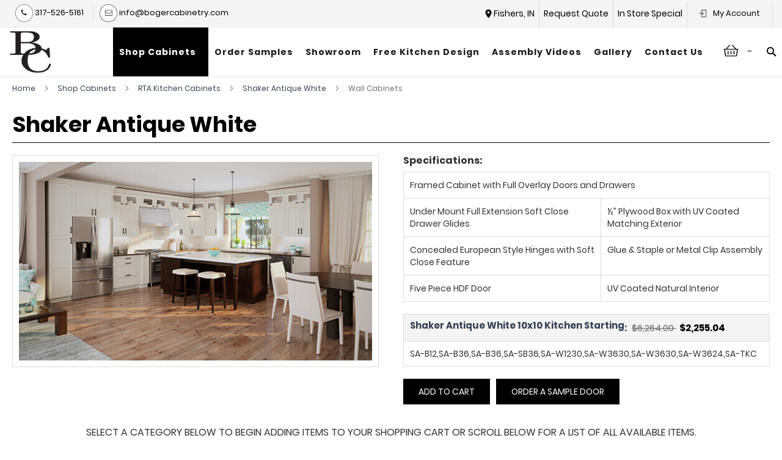

--- FILE ---
content_type: text/html; charset=UTF-8
request_url: https://shop.bogercabinetry.com/shop-cabinets/kitchen-cabinets/shaker-antique-white/wall-cabinets.html
body_size: 21966
content:
<!doctype html>
<html lang="en">
    <head >
        <script>
    var BASE_URL = 'https\u003A\u002F\u002Fshop.bogercabinetry.com\u002F';
    var require = {
        'baseUrl': 'https\u003A\u002F\u002Fshop.bogercabinetry.com\u002Fstatic\u002Fversion1761891931\u002Ffrontend\u002FCommercepundit\u002FKitchen365new\u002Fen_US'
    };</script>        <meta charset="utf-8"/>
<meta name="title" content="Wholesale RTA Wall Cabinets of Shaker Antique White for Kitchen Cabinets | Boger Cabinetry"/>
<meta name="description" content="Buy great range of Shaker Antique White Wall Cabinets from Boger Cabinetry. We offer free shipping on orders over $2999. Shop now!"/>
<meta name="keywords" content="Wholesale RTA Shaker Antique White Kitchen Cabinets, Wall Cabinets"/>
<meta name="robots" content="INDEX,FOLLOW"/>
<meta name="viewport" content="width=device-width, initial-scale=1"/>
<meta name="format-detection" content="telephone=no"/>
<title>Wholesale RTA Wall Cabinets of Shaker Antique White for Kitchen Cabinets | Boger Cabinetry</title>
<link  rel="stylesheet" type="text/css"  media="all" href="https://shop.bogercabinetry.com/static/version1761891931/_cache/merged/63536a80b2987b3a53cec0efcdfcf040.min.css" />
<link  rel="stylesheet" type="text/css"  media="screen and (min-width: 768px)" href="https://shop.bogercabinetry.com/static/version1761891931/frontend/Commercepundit/Kitchen365new/en_US/css/styles-l.min.css" />
<link  rel="stylesheet" type="text/css"  media="print" href="https://shop.bogercabinetry.com/static/version1761891931/frontend/Commercepundit/Kitchen365new/en_US/css/print.min.css" />
<script  type="text/javascript"  src="https://shop.bogercabinetry.com/static/version1761891931/_cache/merged/a174d646182a02cf041936d26a570199.js"></script>
<script  type="text/javascript"  defer="defer" src="https://shop.bogercabinetry.com/static/version1761891931/frontend/Commercepundit/Kitchen365new/en_US/js/custom.js"></script>
<link rel="preload" as="font" crossorigin="anonymous" href="https://shop.bogercabinetry.com/static/version1761891931/frontend/Commercepundit/Kitchen365new/en_US/fonts/opensans/light/opensans-300.woff2" />
<link rel="preload" as="font" crossorigin="anonymous" href="https://shop.bogercabinetry.com/static/version1761891931/frontend/Commercepundit/Kitchen365new/en_US/fonts/opensans/regular/opensans-400.woff2" />
<link rel="preload" as="font" crossorigin="anonymous" href="https://shop.bogercabinetry.com/static/version1761891931/frontend/Commercepundit/Kitchen365new/en_US/fonts/opensans/semibold/opensans-600.woff2" />
<link rel="preload" as="font" crossorigin="anonymous" href="https://shop.bogercabinetry.com/static/version1761891931/frontend/Commercepundit/Kitchen365new/en_US/fonts/opensans/bold/opensans-700.woff2" />
<link rel="preload" as="font" crossorigin="anonymous" href="https://shop.bogercabinetry.com/static/version1761891931/frontend/Commercepundit/Kitchen365new/en_US/fonts/Luma-Icons.woff2" />
<link  rel="icon" type="image/x-icon" href="https://shop.bogercabinetry.com/media/favicon/stores/1/android-chrome-192x192.png" />
<link  rel="shortcut icon" type="image/x-icon" href="https://shop.bogercabinetry.com/media/favicon/stores/1/android-chrome-192x192.png" />
<!-- Google Tag Manager -->
<script>(function(w,d,s,l,i){w[l]=w[l]||[];w[l].push({'gtm.start':
new Date().getTime(),event:'gtm.js'});var f=d.getElementsByTagName(s)[0],
j=d.createElement(s),dl=l!='dataLayer'?'&l='+l:'';j.async=true;j.src=
'https://www.googletagmanager.com/gtm.js?id='+i+dl;f.parentNode.insertBefore(j,f);
})(window,document,'script','dataLayer','GTM-PXT7ZGK');</script>
<!-- End Google Tag Manager -->
<style>
.top-mid {justify-content: center;}
.nav-sections .navigation .level0.first a:before{display:none;}
.quote-link {padding: 10px 7px !important;}
.page-wrapper .page-header .panel.wrapper .dropdown.header_login .account-link-main {padding: 10px 20px 13px 42px;}
.panel.header .quote-right a:nth-child(3) {border-left: none !important;}
.page-wrapper .page-header .panel.wrapper a.quote-link img {width:17px;}
.power-text{ display: inline-block; }.kitchen-bottom-content { margin-top:50px; }
.accordion-section-title {     border-bottom: 2px solid #f8f8f8;    color: #333;    cursor: pointer;    font-size: 18px;
    font-weight: 700;    padding: 10px 0 10px 47px;    position: relative; }
.accordion-section-content { display:none;   color: #888;    font-size: 14px;    font-weight: 400;    line-height: 24px;
    padding: 30px;}
.accordion-section-title:before {    color: #333;    content: "+";    cursor: pointer;    font-size: 21px;    font-weight: 400;
    left: 10px;    line-height: 21px;    position: absolute;    top: 12px;}
.accordion-section-title.active:before {    content: "-";}

.account .page-main .page-title-wrapper .order-date {margin-top: 2px;    margin-bottom: 6px;}
.cat-products .product-box .product_view_desc .product_view_desc_content>ul li .price-box { display:block; }

.cp-listing.page-products.page-layout-doorsamples .column .product-item-details .action.primary, #freesampleproduct button{ border-radius: 0; }
.sidebar .block-collapsible-nav-content ul{ margin: 0;   padding: 0;  list-style: none;}
.page-wrapper .page-header .panel.wrapper a.quote-link{ border-right: 1px solid #797cd2; border-left: 1px solid #ddd; display: inline-flex; align-items:center; }
.shop-cabinet-page h4{ line-height: normal; }
.page-print .logo img{ width: 70px; }
.page-wrapper .quote-link{ border-right: 0 none !important; }
.column .cart-container .cart-discount .actions-toolbar .action.primary:hover{ border: 1px solid #000; color: #000 !important; }
.cp-listing.page-products.page-layout-doorsamples .column .product-item-details .action.primary:focus{ border: 1px solid #000; color: #000; }
.not-found h2{ animation: none; }
.cp-listing.page-products.page-layout-doorsamples .column .product-item-details .sample-cart-btn .action.primary.add-sample-cart-btn:focus{ color: #fff; }

.nav-sections .navigation .level0.active>.level-top,.nav-sections .navigation .level0.has-active>.level-top,.nav-sections .navigation .level0>.level-top:hover,.nav-sections .navigation .level0>.level-top.ui-state-focus{ color: #fff !important; background: #000; }
.page-wrapper .header.panel>.header.links{ padding-left: 0; }
.footer-wrapper{ margin: 0 auto; }
@media (max-width: 1199px) and (min-width: 768px){
.page-wrapper .page-header .panel.wrapper .dropdown.header_login .account-link-main { padding: 13px 20px 13px 42px; }








.footer .footer-wrapper .custom-footer{width:auto;}
.page-wrapper .page-header .panel.wrapper .dropdown.header_login .account-link-main { margin-left: -10px;}
.page-wrapper .page-header .panel.wrapper .dropdown.header_login .account-link-main:before {top: 16px;left: 20px;}
.page-wrapper .page-header .panel.wrapper a.quote-link img {width:17px; position: relative;top:4px; margin-right:4px;}
    .quote-right{

    display: flex;
    flex-direction: row-reverse;
    justify-content: center;

    }
    .quote-link{
        display: flex;
        align-items: center;
        padding-left:0 !important;
       padding-right:0 !important;
    }
.page-wrapper .page-header .panel.wrapper a.quote-link {
     border-left:none;
}
.page-wrapper .page-header .panel.wrapper a.quote-link{ float:right; }
}
@media (max-width: 767px) {
.footer .footer-wrapper .custom-footer{width:auto;}
    .page-wrapper .page-header .panel.wrapper a.quote-link {
        display: inline-block !important;
        margin-bottom:10px;
       border-left:none;
       padding-right: 10px;
        line-height: 2;
    }
.page-wrapper .page-header .panel.wrapper a.quote-link:first-child{
       border-right: 1px solid #ddd!important;
}
.page-wrapper .page-header .panel.wrapper a.quote-link:last-child{
       border-right: none!important;
}
.page-wrapper .page-header .panel.wrapper a.quote-link img {width:17px; position: relative;top:4px; }
    .quote-right{
        display: flex;
        justify-content: center;
        padding-top:10px;
        flex-direction: row-reverse;

    }
   

}
@media (min-width:1190px) {
.page-wrapper .page-header .panel.wrapper .panel.header{ display: flex;  justify-content: end;  width: 100%; }
.page-wrapper .page-header .panel.wrapper .panel.header [data-element="main"]{ flex: 1; }
.page-wrapper .page-header .panel.wrapper .panel.header .quote-right {flex: inherit;}
}
@media (max-width:1190px) {
    .page-wrapper .page-header .panel.wrapper a.quote-link{ float: none;  display: inline-block; margin-left: 7px;
    border-right: 1px solid #ddd !important;
    line-height: 25px !important;
    padding-top: 0px !important;
    padding-bottom: 0px !important;
    padding-right: 10px !important;}
    }



@media (min-width:768px) {

.page-wrapper .page-header .panel.wrapper .dropdown.header_login .dropdown-content .actions-toolbar .remind {    text-align: center;}

.checkout-index-index .search-field{ z-index: 90; }
.page-layout-2columns-left .sidebar-additional {display: none;}

.catalog-product-view .column .product-info-main .product-add-form #qty-error {    top: 0;  left: 27px;}
.catalog-product-view .column .product-info-main .product-add-form #qty-error {width: 200px;    margin-top: 0px;  position: absolute;}
.box-tocart .fieldset .mage-error#qty-error {    padding-left: 55px; }



.checkout-shipping-address#shipping::before {
  content: "";
  display: block;
  height: 450px; 
  margin-top: -450px;
  visibility: hidden;
}


}


@media (max-width:767px) {
.page-wrapper .page-header .panel.wrapper a.quote-link{ display: none;  }
body .page-wrapper .page-header .nav-sections-items .nav-sections-item-content .header.links {  text-align: left; }
.login-customer-name { padding-left: 15px; }
.cp-listing.page-products .column .products-list .product-item-photo{ box-sizing: border-box; }
}
@media (max-width:480px) {
.cat-products .product-box .product_view_desc .product_view_title_box>ul li.col1 { width: 45% !important; }
.cat-products .product-box .product_view_desc .product_view_title_box>ul li.col3 { width:16% !important; }
.cat-products .product-box .product_view_desc .product_view_title_box>ul li.col4 { width:20% !important;   }
.category-view .listing-top .sku-list > .price{ display: flex;  align-items: normal; }
.category-view .listing-top .sku-list .price .label{ font-size: 0; }
.page-layout-2columns-left .sidebar-additional {display: none;}

.catalog-product-view .column .product-info-main .product-add-form #qty-error {    top: 0;  left: 27px;}
.catalog-product-view .column .product-info-main .product-add-form #qty-error {width: 200px;    margin-top: 0px;  position: absolute;}
.box-tocart .fieldset .mage-error#qty-error {    padding-left: 55px; }
.catalog-product-view .column .product-info-main .product-add-form .box-tocart .fieldset .actions {padding-top: 10px;}

.page-wrapper .page-header .panel.wrapper a.quote-link:last-child {border-right: 1px solid #dddddd !important;}

.page-wrapper .page-header .panel.wrapper a.quote-link:first-child { border-right: none !important;}

}

@media (max-width:376px) {
.page-wrapper .page-header .panel.wrapper a {font-size: 10px;}

.page-wrapper .page-header .panel.wrapper a.quote-link:last-child {border-right: 1px solid #dddddd !important;}

.page-wrapper .page-header .panel.wrapper a.quote-link:first-child { border-right: none !important;}

}

.custom-footer dl dd:last-child p a i{font-size:25px;}
p a i.fa.fa-pinterest {margin-left: 15px;}
.box-tocart.update .fieldset .qty .control a.qtyminus {
    background-color: #354156;
    border: none;
    color: #999999;
    font-size: 11px;
    font-size: 14px;
    height: 17px;
    line-height: 17px;
    overflow: hidden;
    padding: 0;
    position: absolute;
    right: -19px;
    text-align: center;
    width: 18px;
}
.box-tocart.update .fieldset .qty .control a.qtyplus {
background-color: #354156;
    border: none;
    bottom: 0;
    color: #999999;
    font-size: 11px;
    font-size: 14px;
    height: 17px;
    line-height: 17px;
    overflow: hidden;
    padding: 0;
    position: absolute;
    right: -19px;
    text-align: center;
    width: 18px;}
.box-tocart.update .fieldset .qty .control {
    float: left;
    position: relative;
}
div#cookie-status {
    display: none;
}
._has-auth-shown .authentication-wrapper{ z-index: 90; }
.nav-sections .navigation .level0 .submenu .last {display:none; }
</style>

<script>
require (['jquery', 'mage/url'], function ($, url) {
$(".accordion-section-title").click(function(){
		$(this).next(".accordion-section-content").slideToggle("slow")
		.siblings(".accordion-section-content:visible").slideUp("slow");
		$(this).toggleClass("active");
		$(this).siblings(".accordion-section-title").removeClass("active");
	});
});
</script>
            <script type="text/x-magento-init">
        {
            "*": {
                "Magento_PageCache/js/form-key-provider": {}
            }
        }
    </script>
    
<!-- Global site tag (gtag.js) - Google Analytics -->
<script async defer="defer" src="https://www.googletagmanager.com/gtag/js?id=GTM-WGLWGTP2"></script>
<script>
window.dataLayer = window.dataLayer || [];
function gtag()
{dataLayer.push(arguments);}
gtag('js', new Date());
gtag('config', 'GTM-WGLWGTP2');
</script>
<link rel="alternate" href="https://shop.bogercabinetry.com/shop-cabinets/kitchen-cabinets/shaker-antique-white/wall-cabinets.html" hreflang="en-us" />
<link rel="canonical" href="https://shop.bogercabinetry.com/shop-cabinets/kitchen-cabinets/shaker-antique-white/wall-cabinets.html"/>    <style type="text/css">body.loading_body .preloading .loading{background-image: url("https://shop.bogercabinetry.com/media/magepow/speedoptimizer/default/ajax-loader.gif")}body.loading_img .lazyload{background-image: url("https://shop.bogercabinetry.com/media/magepow/speedoptimizer/default/ajax-loader_1.gif")}body.loading_img img.loaded{background-image: none}</style></head>
    <body data-container="body"
          data-mage-init='{"loaderAjax": {}, "loader": { "icon": "https://shop.bogercabinetry.com/static/version1761891931/frontend/Commercepundit/Kitchen365new/en_US/images/loader-2.gif"}}'
        id="html-body" class=" no-js loading_img page-layout-1column page-with-filter cp-listing page-products categorypath-shop-cabinets-kitchen-cabinets-shaker-antique-white-wall-cabinets category-wall-cabinets catalog-category-view page-layout-2columns-left">
        
<script type="text/x-magento-init">
    {
        "*": {
            "Magento_PageBuilder/js/widget-initializer": {
                "config": {"[data-content-type=\"slider\"][data-appearance=\"default\"]":{"Magento_PageBuilder\/js\/content-type\/slider\/appearance\/default\/widget":false},"[data-content-type=\"map\"]":{"Magento_PageBuilder\/js\/content-type\/map\/appearance\/default\/widget":false},"[data-content-type=\"row\"]":{"Magento_PageBuilder\/js\/content-type\/row\/appearance\/default\/widget":false},"[data-content-type=\"tabs\"]":{"Magento_PageBuilder\/js\/content-type\/tabs\/appearance\/default\/widget":false},"[data-content-type=\"slide\"]":{"Magento_PageBuilder\/js\/content-type\/slide\/appearance\/default\/widget":{"buttonSelector":".pagebuilder-slide-button","showOverlay":"hover","dataRole":"slide"}},"[data-content-type=\"banner\"]":{"Magento_PageBuilder\/js\/content-type\/banner\/appearance\/default\/widget":{"buttonSelector":".pagebuilder-banner-button","showOverlay":"hover","dataRole":"banner"}},"[data-content-type=\"buttons\"]":{"Magento_PageBuilder\/js\/content-type\/buttons\/appearance\/inline\/widget":false},"[data-content-type=\"products\"][data-appearance=\"carousel\"]":{"Magento_PageBuilder\/js\/content-type\/products\/appearance\/carousel\/widget":false}},
                "breakpoints": {"desktop":{"label":"Desktop","stage":true,"default":true,"class":"desktop-switcher","icon":"Magento_PageBuilder::css\/images\/switcher\/switcher-desktop.svg","conditions":{"min-width":"1024px"},"options":{"products":{"default":{"slidesToShow":"5"}}}},"tablet":{"conditions":{"max-width":"1024px","min-width":"768px"},"options":{"products":{"default":{"slidesToShow":"4"},"continuous":{"slidesToShow":"3"}}}},"mobile":{"label":"Mobile","stage":true,"class":"mobile-switcher","icon":"Magento_PageBuilder::css\/images\/switcher\/switcher-mobile.svg","media":"only screen and (max-width: 768px)","conditions":{"max-width":"768px","min-width":"640px"},"options":{"products":{"default":{"slidesToShow":"3"}}}},"mobile-small":{"conditions":{"max-width":"640px"},"options":{"products":{"default":{"slidesToShow":"2"},"continuous":{"slidesToShow":"1"}}}}}            }
        }
    }
</script>

<div class="cookie-status-message" id="cookie-status">
    The store will not work correctly in the case when cookies are disabled.</div>
<script type="text/x-magento-init">
    {
        "*": {
            "cookieStatus": {}
        }
    }
</script>

<script type="text/x-magento-init">
    {
        "*": {
            "mage/cookies": {
                "expires": null,
                "path": "\u002F",
                "domain": ".shop.bogercabinetry.com",
                "secure": false,
                "lifetime": "604800"
            }
        }
    }
</script>
<!-- Google Tag Manager (noscript) -->
<noscript><iframe src="https://www.googletagmanager.com/ns.html?id=GTM-PXT7ZGK"
height="0" width="0" style="display:none;visibility:hidden"></iframe></noscript>
<!-- End Google Tag Manager (noscript) -->
    <noscript>
        <div class="message global noscript">
            <div class="content">
                <p>
                    <strong>JavaScript seems to be disabled in your browser.</strong>
                    <span>For the best experience on our site, be sure to turn on Javascript in your browser.</span>
                </p>
            </div>
        </div>
    </noscript>


<script>
    window.cookiesConfig = window.cookiesConfig || {};
    window.cookiesConfig.secure = true;
</script><script>    require.config({
        map: {
            '*': {
                wysiwygAdapter: 'mage/adminhtml/wysiwyg/tiny_mce/tinymce4Adapter'
            }
        }
    });</script><script>
    require.config({
        paths: {
            googleMaps: 'https\u003A\u002F\u002Fmaps.googleapis.com\u002Fmaps\u002Fapi\u002Fjs\u003Fv\u003D3\u0026key\u003D'
        },
        config: {
            'Magento_PageBuilder/js/utils/map': {
                style: ''
            },
            'Magento_PageBuilder/js/content-type/map/preview': {
                apiKey: '',
                apiKeyErrorMessage: 'You\u0020must\u0020provide\u0020a\u0020valid\u0020\u003Ca\u0020href\u003D\u0027https\u003A\u002F\u002Fshop.bogercabinetry.com\u002Fadminhtml\u002Fsystem_config\u002Fedit\u002Fsection\u002Fcms\u002F\u0023cms_pagebuilder\u0027\u0020target\u003D\u0027_blank\u0027\u003EGoogle\u0020Maps\u0020API\u0020key\u003C\u002Fa\u003E\u0020to\u0020use\u0020a\u0020map.'
            },
            'Magento_PageBuilder/js/form/element/map': {
                apiKey: '',
                apiKeyErrorMessage: 'You\u0020must\u0020provide\u0020a\u0020valid\u0020\u003Ca\u0020href\u003D\u0027https\u003A\u002F\u002Fshop.bogercabinetry.com\u002Fadminhtml\u002Fsystem_config\u002Fedit\u002Fsection\u002Fcms\u002F\u0023cms_pagebuilder\u0027\u0020target\u003D\u0027_blank\u0027\u003EGoogle\u0020Maps\u0020API\u0020key\u003C\u002Fa\u003E\u0020to\u0020use\u0020a\u0020map.'
            },
        }
    });
</script>

<script>
    require.config({
        shim: {
            'Magento_PageBuilder/js/utils/map': {
                deps: ['googleMaps']
            }
        }
    });
</script>

<div class="page-wrapper"><header class="page-header"><div class="panel wrapper"><div class="panel header"><div class="social-link">
        <ul>
        <li><a class="instagram" title="instagram" href="https://www.instagram.com/cabinets4hope/" target="_blank"><i class="fa fa-instagram"></i></a></li>
        <li><a class="twitter" title="twitter" href="https://twitter.com/Cabinets4Hope" target="_blank"><i class="fa fa-twitter"></i></a></li>
        <li><a class="facebook" title="facebook" href="https://www.facebook.com/cabinets4hope/" target="_blank"><i class="fa fa-facebook"></i></a></li>
        <li><a class="pinterest" title="pinterest" href="http://pinterest.com/cabinets4hope/" target="_blank"><i class="fa fa-pinterest-p"></i></a></li>
        </ul>
        </div><div data-content-type="html" data-appearance="default" data-element="main" data-decoded="true"><ul class="top-header-contact">
<li><a href="tel:317-526-5161"><img src="https://shop.bogercabinetry.com/media/wysiwyg/call-icn.jpg" alt="317-526-5161"> 317-526-5161</a></li>
<li><a class="Xx" dir="ltr" tabindex="-1" href="mailto:info@bogercabinetry.com" target="_blank" rel="nofollow noreferrer noopener" data-display="info@bogercabinetry.com" data-sanitized="mailto:info@bogercabinetry.com"><img src="https://shop.bogercabinetry.com/media/wysiwyg/mail-icn.jpg" alt="info@bogercabinetry.com"> info@bogercabinetry.com</a></li>
</ul>
<div class="top-mid"><span class="annouce-line">We will be closed Monday, Sept 4th for Labor Day</span></div></div><div class="quote-right" data-content-type="html" data-appearance="default" data-element="main" data-decoded="true"><a class="quote-link" href="https://www.bogercabinetry.com/in-store-special/">In Store Special</a>
<a class="quote-link" href="https://shop.bogercabinetry.com/request-quote/">Request Quote</a>
<a class="quote-link" href="https://goo.gl/maps/bCBsDytb9bjZtuN47" target="_blank" rel="noopener"> 
<img src="https://shop.bogercabinetry.com/media/wysiwyg/icons8-location-24-1.png" alt="Map" />Fishers, IN</a></div><a class="action skip contentarea"
   href="#contentarea">
    <span>
        Skip to Content    </span>
</a>
<ul class="header links">            
<style>
.dropdown {
  position: relative;
  display: inline-block;
}

.dropdown-content {
  display: none;
  position: absolute;
  background-color: #f9f9f9;
  min-width: 160px;
  box-shadow: 0px 8px 16px 0px rgba(0,0,0,0.2);
  padding: 12px 16px;
  z-index: 1;
}

.dropdown:hover .dropdown-content {
  display: block;
}
.header_login .field.note{display:none;}
.header_login:before{content: "";
    background-repeat: no-repeat;
    background-size: 13px;
    font-size: 15px;
    left: 19px;
    position: absolute;
    top: 16px;
    width: 13px;
    height: 13px;}

</style>

    <div class="dropdown header_login">
        
            <a class="account-link-main">My Account</a> 
            <div class="dropdown-content">
                <!-- <p></p> -->
  
<div class="block block-customer-login">
    <div class="block-title">
        <strong id="block-customer-login-heading" role="heading" aria-level="2">Registered Customers</strong>
    </div>
    <div class="block-content" aria-labelledby="block-customer-login-heading">
        <form class="form form-login"
              action="https://shop.bogercabinetry.com/customer/account/loginPost/"
              method="post"
              id="login-form"
              data-mage-init='{"validation":{}}'>
            <input name="form_key" type="hidden" id="header_login_form_key" value="">
            <fieldset class="fieldset login" data-hasrequired="&#x2A;&#x20;Required&#x20;Fields">
                <div class="field note">If you have an account, sign in with your email address.</div>
                <div class="field email required">
                    <label class="label" for="email"><span>Email</span></label>
                    <div class="control">
                        <input name="login[username]" placeholder="Username" value=""  autocomplete="off" id="email" type="email" class="input-text" title="Email" data-mage-init='{"mage/trim-input":{}}' data-validate="{required:true, 'validate-email':true}">
                    </div>
                </div>
                <div class="field password required">
                    <label for="pass" class="label"><span>Password</span></label>
                    <div class="control">
                        <input name="login[password]" placeholder="Password" type="password"  autocomplete="off" class="input-text" id="pass" title="Password" data-validate="{required:true}">
                    </div>
                </div>
                                                <div class="actions-toolbar">
                    <div class="primary login-button"><button type="submit" class="action login primary" name="send" id="send2"><span>Log In</span></button></div>
                    <div class="secondary register-button"><a class="action register primary" href="https://shop.bogercabinetry.com/customer/account/create/"><span>Register</span></a></div>
                    <div class="secondary forgot-password"><a class="action remind" href="https://shop.bogercabinetry.com/customer/account/forgotpassword/"><span>Forgot Your Password?</span></a></div>
                </div>
            </fieldset>
        </form>
    </div>
</div>
</div>
    </div>
   
</ul></div></div><div class="header content"><span data-action="toggle-nav" class="action nav-toggle"><span>Toggle Nav</span></span>
    <a class="logo asd" href="https://www.bogercabinetry.com/" title="Boger Cabinetry ">
        <img src="https://shop.bogercabinetry.com/media/logo/stores/1/android-chrome-192x192.png"
             alt="Boger Cabinetry "
             width="170"                     />
    </a>

<li data-block="minicart" class="minicart-wrapper">
    <a class="action showcart" href="https://shop.bogercabinetry.com/checkout/cart/"
       data-bind="scope: 'minicart_content'">  
        <span class="count">
        <!-- ko text: getCartParam('summary_count') --><!-- /ko -->
        </span>
            <!-- ko if: getCartLineItemsCount() === 0 -->
                <!-- ko i18n: '-' --><!-- /ko -->
            <!-- /ko -->

            <!-- ko if: getCartLineItemsCount() >= 1 -->
                <!-- ko i18n: '-' --><!-- /ko -->
            <!-- /ko -->   
        <span data-bind="html: getCartParam('subtotal')"></span>
        
    </a>
            <div class="block block-minicart empty"
             data-role="dropdownDialog"
             data-mage-init='{"dropdownDialog":{
                "appendTo":"[data-block=minicart]",
                "triggerTarget":".showcart",
                "timeout": "2000",
                "closeOnMouseLeave": false,
                "closeOnEscape": true,
                "triggerClass":"active",
                "parentClass":"active",
                "buttons":[]}}'>
            <div id="minicart-content-wrapper" data-bind="scope: 'minicart_content'">
                <!-- ko template: getTemplate() --><!-- /ko -->
            </div>
                    </div>
        <script>
        window.checkout = {"shoppingCartUrl":"https:\/\/shop.bogercabinetry.com\/checkout\/cart\/","checkoutUrl":"https:\/\/shop.bogercabinetry.com\/checkout\/","updateItemQtyUrl":"https:\/\/shop.bogercabinetry.com\/checkout\/sidebar\/updateItemQty\/","removeItemUrl":"https:\/\/shop.bogercabinetry.com\/checkout\/sidebar\/removeItem\/","imageTemplate":"Magento_Catalog\/product\/image_with_borders","baseUrl":"https:\/\/shop.bogercabinetry.com\/","minicartMaxItemsVisible":5,"websiteId":"1","maxItemsToDisplay":10,"storeId":"1","storeGroupId":"1","customerLoginUrl":"https:\/\/shop.bogercabinetry.com\/customer\/account\/login\/referer\/aHR0cHM6Ly9zaG9wLmJvZ2VyY2FiaW5ldHJ5LmNvbS9zaG9wLWNhYmluZXRzL2tpdGNoZW4tY2FiaW5ldHMvc2hha2VyLWFudGlxdWUtd2hpdGUvd2FsbC1jYWJpbmV0cy5odG1s\/","isRedirectRequired":false,"autocomplete":"off","saveQuoteUrl":"https:\/\/shop.bogercabinetry.com\/quotation\/quote\/requestfromcart\/","quoteStatus":"1","captcha":{"user_login":{"isCaseSensitive":false,"imageHeight":50,"imageSrc":"","refreshUrl":"https:\/\/shop.bogercabinetry.com\/captcha\/refresh\/","isRequired":false,"timestamp":1765031429}},"recaptcha":{"enabled":"1","type":"image","size":"normal","theme":"light","sitekey":"6LfZlLkqAAAAALtY--GVQpKzbDyjOORgJWr1jN6l"}};
    </script>
    <script type="text/x-magento-init">
    {
        "[data-block='minicart']": {
            "Magento_Ui/js/core/app": {"components":{"minicart_content":{"children":{"subtotal.container":{"children":{"subtotal":{"children":{"subtotal.totals":{"config":{"display_cart_subtotal_incl_tax":0,"display_cart_subtotal_excl_tax":1,"template":"Magento_Tax\/checkout\/minicart\/subtotal\/totals"},"children":{"subtotal.totals.msrp":{"component":"Magento_Msrp\/js\/view\/checkout\/minicart\/subtotal\/totals","config":{"displayArea":"minicart-subtotal-hidden","template":"Magento_Msrp\/checkout\/minicart\/subtotal\/totals"}}},"component":"Magento_Tax\/js\/view\/checkout\/minicart\/subtotal\/totals"}},"component":"uiComponent","config":{"template":"Magento_Checkout\/minicart\/subtotal"}}},"component":"uiComponent","config":{"displayArea":"subtotalContainer"}},"item.renderer":{"component":"Magento_Checkout\/js\/view\/cart-item-renderer","config":{"displayArea":"defaultRenderer","template":"Magento_Checkout\/minicart\/item\/default"},"children":{"item.image":{"component":"Magento_Catalog\/js\/view\/image","config":{"template":"Magento_Catalog\/product\/image","displayArea":"itemImage"}},"checkout.cart.item.price.sidebar":{"component":"uiComponent","config":{"template":"Magento_Checkout\/minicart\/item\/price","displayArea":"priceSidebar"}}}},"extra_info":{"component":"uiComponent","config":{"displayArea":"extraInfo"}},"promotion":{"component":"uiComponent","config":{"displayArea":"promotion"}}},"config":{"itemRenderer":{"default":"defaultRenderer","simple":"defaultRenderer","virtual":"defaultRenderer"},"template":"Magento_Checkout\/minicart\/content"},"component":"Magento_Checkout\/js\/view\/minicart"}},"types":[]}        },
        "*": {
            "Magento_Ui/js/block-loader": "https://shop.bogercabinetry.com/static/version1761891931/frontend/Commercepundit/Kitchen365new/en_US/images/loader-1.gif"
        }
    }
    </script>
</li>


<div class="block block-search">
    <div class="block block-title"><strong>Search</strong></div>
    <div class="block block-content">
        <form class="form minisearch" id="search_mini_form"
              action="https://shop.bogercabinetry.com/catalogsearch/result/" method="get">
            <div class="field search">
                <label class="label" for="search" data-role="minisearch-label">
                    <span>Search</span>
                </label>
                <div class="control">
                    <input id="search"
                           data-mage-init='{
                            "quickSearch": {
                                "formSelector": "#search_mini_form",
                                "url": "https://shop.bogercabinetry.com/search/ajax/suggest/",
                                "destinationSelector": "#search_autocomplete",
                                "minSearchLength": "3"
                            }
                        }'
                           type="text"
                           name="q"
                           value=""
                           placeholder="Search&#x20;entire&#x20;store&#x20;here..."
                           class="input-text"
                           maxlength="128"
                           role="combobox"
                           aria-haspopup="false"
                           aria-autocomplete="both"
                           autocomplete="off"
                           aria-expanded="false"/>
                    <div id="search_autocomplete" class="search-autocomplete"></div>
                    <div class="nested">
    <a class="action advanced" href="https://shop.bogercabinetry.com/catalogsearch/advanced/" data-action="advanced-search">
        Advanced Search    </a>
</div>
                </div>
            </div>
            <div class="actions">
                <button type="submit"
                        title="Search"
                        class="action search"
                        aria-label="Search"
                >
                    <span>Search</span>
                </button>
            </div>
        </form>
    </div>
</div>
<ul class="compare wrapper"><li class="item link compare" data-bind="scope: 'compareProducts'" data-role="compare-products-link">
    <a class="action compare no-display" title="Compare&#x20;Products"
       data-bind="attr: {'href': compareProducts().listUrl}, css: {'no-display': !compareProducts().count}"
    >
        Compare Products        <span class="counter qty" data-bind="text: compareProducts().countCaption"></span>
    </a>
</li>
<script type="text/x-magento-init">
{"[data-role=compare-products-link]": {"Magento_Ui/js/core/app": {"components":{"compareProducts":{"component":"Magento_Catalog\/js\/view\/compare-products"}}}}}
</script>
</ul><div class="search-field">&nbsp;</div>    <div class="sections nav-sections">
                <div class="section-items nav-sections-items"
             data-mage-init='{"tabs":{"openedState":"active"}}'>
                                            <div class="section-item-title nav-sections-item-title"
                     data-role="collapsible">
                    <a class="nav-sections-item-switch"
                       data-toggle="switch" href="#store.menu">
                        Menu                    </a>
                </div>
                <div class="section-item-content nav-sections-item-content"
                     id="store.menu"
                     data-role="content">
                    
<!-- Sticky Logo here -->
<div class="sticky-logo"><a href="https://shop.bogercabinetry.com/"><img src='https://shop.bogercabinetry.com/static/version1761891931/frontend/Commercepundit/Kitchen365new/en_US/images/logo.png' alt="Cabinate Store"></a></div>
<!-- Sticky Logo End -->

<nav class="navigation" data-action="navigation">
    <ul data-mage-init='{"menu":{"responsive":true, "expanded":true, "position":{"my":"left top","at":"left bottom"}}}'>
        <li  class="level0 nav-1 first has-active level-top parent"><a href="https://shop.bogercabinetry.com/shop-cabinets.html"  class="level-top" ><span>Shop Cabinets</span></a><ul class="level0 submenu" aram><li  class="level1 nav-1-1 first has-active parent"><a href="https://shop.bogercabinetry.com/shop-cabinets/kitchen-cabinets.html" ><span>RTA Kitchen Cabinets</span></a>       
</li><li  class="level1 nav-1-2 parent"><a href="https://shop.bogercabinetry.com/shop-cabinets/bathroom-cabinets.html" ><span>RTA Bathroom Cabinets</span></a>       
</li><li  class="level1 nav-1-3 last"><a href="https://shop.bogercabinetry.com/catalog/category/view/s/cabinet-doors-samples/id/6436/" ><span>Cabinet Doors Samples </span></a></li><li class="free-professional-kitchen"></li></ul></li><li  class="level0 nav-2 level-top"><a href="https://shop.bogercabinetry.com/order-samples.html"  class="level-top" ><span>Order Samples</span></a></li><li  class="level0 nav-3 level-top"><a href="https://www.bogercabinetry.com/showroom-or-fishers-in-showroom/"  class="level-top" ><span>Showroom</span></a></li><li  class="level0 nav-4 level-top"><a href="https://shop.bogercabinetry.com/request-quote/"  class="level-top" ><span>Free Kitchen Design</span></a></li><li  class="level0 nav-5 level-top"><a href="https://shop.bogercabinetry.com/assembly-videos"  class="level-top" ><span>Assembly Videos</span></a></li><li  class="level0 nav-6 level-top"><a href="https://www.bogercabinetry.com/gallery"  class="level-top" ><span>Gallery</span></a></li><li  class="level0 nav-7 last level-top"><a href="https://www.bogercabinetry.com/contact-us/"  class="level-top" ><span>Contact Us</span></a></li>            </ul>
</nav>
<script type="text/javascript">
	require([
	'jquery'
	], function ($) {
		var kitchenasmbld = '0';
		var bathroomasmbld = '0';
		var kitchenstyle = '0';
		var bathroomcabinetsstyle = '0';
	
		if(kitchenstyle == 1) {
			setTimeout(function(){ 
				$('.nav-1-1').removeClass('active');
				$('.nav-1-6').addClass('active');
			}, 4300);
		}

		if(bathroomcabinetsstyle == 1) {
			setTimeout(function(){ 
				$('.nav-1-2').removeClass('active');
				$('.nav-1-7').addClass('active');
			}, 4300);
		}

		if(kitchenasmbld == 1) {
			setTimeout(function(){ 
				$('.nav-1-1').removeClass('active');
			}, 4300);
		}
		
		if(bathroomasmbld == 1) {
			setTimeout(function(){ 
				$('.nav-1-2').removeClass('active');
			}, 4300);
		}

		$(window).scroll(function(){
			if ($(window).scrollTop() >= 150) {
			   $('.page-wrapper').addClass('fixed-header');
			   $('.timer-main').addClass('fixed-header');
			}
			else {
			   $('.page-wrapper').removeClass('fixed-header');
			   $('.timer-main').removeClass('fixed-header');
			}
		});

		if($(window).width() < 1024) {
			$('.first').click(function(){
				$('.ui-widget-content').addClass('open-submenu');
			});
		}
	});
</script>
                </div>
                                            <div class="section-item-title nav-sections-item-title"
                     data-role="collapsible">
                    <a class="nav-sections-item-switch"
                       data-toggle="switch" href="#store.links">
                        Account                    </a>
                </div>
                <div class="section-item-content nav-sections-item-content"
                     id="store.links"
                     data-role="content">
                    <!-- Account links -->                </div>
                                    </div>
    </div>
</div></header><div class="breadcrumbs">
    <ul class="items">
                
                    <li class="item home">
                                                                    <a href="https://shop.bogercabinetry.com/" title="Go to Home Page">
                        <span>Home</span>
                    </a>
                                

                        </li>
             
                    <li class="item category223">
                                                                    <a href="https://shop.bogercabinetry.com/shop-cabinets.html" title="">
                        <span>Shop Cabinets</span>
                    </a>
                                

                        </li>
             
                    <li class="item category225">
                                                                                                <a href="https://shop.bogercabinetry.com/shop-cabinets/kitchen-cabinets.html" title="">
                            <span>RTA Kitchen Cabinets</span>
                        </a>
                
                            

                        </li>
             
                    <li class="item category6732">
                                                                                                <a href="https://shop.bogercabinetry.com/shop-cabinets/kitchen-cabinets/shaker-antique-white.html" title="">
                            <span>Shaker Antique White</span>
                        </a>
                
                            

                        </li>
             
                    <li class="item category19235">
                                                                    <strong>Wall Cabinets</strong>
                            
                        </li>
             
            </ul>
</div>
<script type="application/ld+json">
   {"@context":"https:\/\/schema.org","@type":"BreadcrumbList","itemListElement":[{"@type":"ListItem","position":1,"item":"https:\/\/shop.bogercabinetry.com\/shop-cabinets\/kitchen-cabinets\/shaker-antique-white.html","name":"Wall Cabinets"}]}</script>
<main id="maincontent" class="page-main"><a id="contentarea" tabindex="-1"></a>
<div class="page-title-wrapper">
    <h1 class="page-title"
         id="page-title-heading"                     aria-labelledby="page-title-heading&#x20;toolbar-amount"
        >
        <span class="base" data-ui-id="page-title-wrapper" >Shaker Antique White</span>    </h1>
    </div>
<div class="page messages"><div data-placeholder="messages"></div>
<div data-bind="scope: 'messages'">
    <!-- ko if: cookieMessages && cookieMessages.length > 0 -->
    <div aria-atomic="true" role="alert" data-bind="foreach: { data: cookieMessages, as: 'message' }" class="messages">
        <div data-bind="attr: {
            class: 'message-' + message.type + ' ' + message.type + ' message',
            'data-ui-id': 'message-' + message.type
        }">
            <div data-bind="html: $parent.prepareMessageForHtml(message.text)"></div>
        </div>
    </div>
    <!-- /ko -->

    <!-- ko if: messages().messages && messages().messages.length > 0 -->
    <div aria-atomic="true" role="alert" class="messages" data-bind="foreach: {
        data: messages().messages, as: 'message'
    }">
        <div data-bind="attr: {
            class: 'message-' + message.type + ' ' + message.type + ' message',
            'data-ui-id': 'message-' + message.type
        }">
            <div data-bind="html: $parent.prepareMessageForHtml(message.text)"></div>
        </div>
    </div>
    <!-- /ko -->
</div>
<script type="text/x-magento-init">
    {
        "*": {
            "Magento_Ui/js/core/app": {
                "components": {
                        "messages": {
                            "component": "Magento_Theme/js/view/messages"
                        }
                    }
                }
            }
    }
</script>
</div>	<div class="category-view">
		    <div>
        				
        	<div class="category-image"><img src="data:image/svg+xml;charset=utf-8,%3Csvg%20xmlns%3D%22http%3A%2F%2Fwww.w3.org%2F2000%2Fsvg%22%20width%3D%221%22%20height%3D%221%22%20viewBox%3D%220%200%20225%20265%22%3E%3C%2Fsvg%3E" data-src="https://shop.bogercabinetry.com/media/catalog/category/Shaker_Antique_White-kitchen.jpg" alt="Shaker Antique White" class="lazyload image"/></div>
	    </div> 
	
	<div class="listing-top">
	    <div class="listing-area">
	        	            <div class="category-description show">
	                <h5>Specifications:</h5>
	                <div data-content-type="html" data-appearance="default" data-element="main" data-decoded="true"><table>
<tbody>
<tr>
<td colspan="2">Framed Cabinet with Full Overlay Doors and Drawers</td>
</tr>
<tr>
<td>Under Mount Full Extension Soft Close Drawer Glides</td>
<td>½” Plywood Box with UV Coated Matching Exterior</td>
</tr>
<tr>
<td>Concealed European Style Hinges with Soft Close Feature</td>
<td>Glue &amp; Staple or Metal Clip Assembly</td>
</tr>
<tr>
<td>Five Piece HDF Door</td>
<td>UV Coated Natural Interior</td>
</tr>
</tbody>
</table></div>	            </div>
	        	    <div class="sku-list">  
		    						        <div class = "price">
		            <span class="label"><h2>Shaker Antique White 10x10 Kitchen Starting</h2>:</span>
										<span class="original-price" style="text-decoration: line-through; color: #666">
	                    $6,264.00	                </span>
	                <span class="price">
	                    $2,255.04	                </span>
							        </div>      
		    		    		        <div class="category-description">
		            		            		                <span>SA-B12,SA-B36,SA-B36,SA-SB36,SA-W1230,SA-W3630,SA-W3630,SA-W3624,SA-TKC</span>
		                      
		        </div>
		    	    </div>    
	    </div>
					<div class="category-btn">
				
										
					<form class="sample-cart-btn" id="customform" method="post" action="https://shop.bogercabinetry.com/categorylayout/tntsku/addcart/id/6732/">
					<input name="form_key" type="hidden" value="se77FrGGoMWfP2DG">
					<button type="submit"
					title="ADD TO CART"
					class="action tocart primary custom-button">
						<span>ADD TO CART</span>
					</button>
									</form>
									
											<a class="sample-cart-btn" href="https://shop.bogercabinetry.com/shaker-antique-white-sa-sdoor-full.html">
							<button type="button" title="ORDER A SAMPLE DOOR" class="action tocart primary">
								<span>ORDER A SAMPLE DOOR</span>
							</button>
						</a> 
									 
			</div> 
		
	</div>
</div>
	<script type="text/x-magento-init">
	{ 
	    "#customform": 
	        { 
	            "Commercepundit_CategoryLayout/js/categoryaddtocart": { 
	            } 
	        } 
	} 
	</script>
<div class="columns"><div class="column main"><input name="form_key" type="hidden" value="se77FrGGoMWfP2DG" /><div id="authenticationPopup" data-bind="scope:'authenticationPopup', style: {display: 'none'}">
        <script>window.authenticationPopup = {"autocomplete":"off","customerRegisterUrl":"https:\/\/shop.bogercabinetry.com\/customer\/account\/create\/","customerForgotPasswordUrl":"https:\/\/shop.bogercabinetry.com\/customer\/account\/forgotpassword\/","baseUrl":"https:\/\/shop.bogercabinetry.com\/"}</script>    <!-- ko template: getTemplate() --><!-- /ko -->
    <script type="text/x-magento-init">
        {
            "#authenticationPopup": {
                "Magento_Ui/js/core/app": {"components":{"authenticationPopup":{"component":"Magento_Customer\/js\/view\/authentication-popup","children":{"messages":{"component":"Magento_Ui\/js\/view\/messages","displayArea":"messages"},"captcha":{"component":"Magento_Captcha\/js\/view\/checkout\/loginCaptcha","displayArea":"additional-login-form-fields","formId":"user_login","configSource":"checkout"},"amazon-button":{"component":"Amazon_Login\/js\/view\/login-button-wrapper","sortOrder":"0","displayArea":"additional-login-form-fields","config":{"tooltip":"Securely login to our website using your existing Amazon details.","componentDisabled":true}}}}}}            },
            "*": {
                "Magento_Ui/js/block-loader": "https\u003A\u002F\u002Fshop.bogercabinetry.com\u002Fstatic\u002Fversion1761891931\u002Ffrontend\u002FCommercepundit\u002FKitchen365new\u002Fen_US\u002Fimages\u002Floader\u002D1.gif"
            }
        }
    </script>
</div>
<script type="text/x-magento-init">
    {
        "*": {
            "Magento_Customer/js/section-config": {
                "sections": {"stores\/store\/switch":["*"],"stores\/store\/switchrequest":["*"],"directory\/currency\/switch":["*"],"*":["messages"],"customer\/account\/logout":["*","recently_viewed_product","recently_compared_product","persistent"],"customer\/account\/loginpost":["*"],"customer\/account\/createpost":["*"],"customer\/account\/editpost":["*"],"customer\/ajax\/login":["checkout-data","cart","captcha"],"catalog\/product_compare\/add":["compare-products"],"catalog\/product_compare\/remove":["compare-products"],"catalog\/product_compare\/clear":["compare-products"],"sales\/guest\/reorder":["cart"],"sales\/order\/reorder":["cart"],"checkout\/cart\/add":["cart","directory-data"],"checkout\/cart\/delete":["cart"],"checkout\/cart\/updatepost":["cart"],"checkout\/cart\/updateitemoptions":["cart"],"checkout\/cart\/couponpost":["cart"],"checkout\/cart\/estimatepost":["cart"],"checkout\/cart\/estimateupdatepost":["cart"],"checkout\/onepage\/saveorder":["cart","checkout-data","last-ordered-items"],"checkout\/sidebar\/removeitem":["cart"],"checkout\/sidebar\/updateitemqty":["cart"],"rest\/*\/v1\/carts\/*\/payment-information":["cart","last-ordered-items","captcha","instant-purchase"],"rest\/*\/v1\/guest-carts\/*\/payment-information":["cart","captcha"],"rest\/*\/v1\/guest-carts\/*\/selected-payment-method":["cart","checkout-data"],"rest\/*\/v1\/carts\/*\/selected-payment-method":["cart","checkout-data","instant-purchase"],"customer\/address\/*":["instant-purchase"],"customer\/account\/*":["instant-purchase"],"vault\/cards\/deleteaction":["instant-purchase"],"multishipping\/checkout\/overviewpost":["cart"],"paypal\/express\/placeorder":["cart","checkout-data"],"paypal\/payflowexpress\/placeorder":["cart","checkout-data"],"paypal\/express\/onauthorization":["cart","checkout-data"],"persistent\/index\/unsetcookie":["persistent"],"review\/product\/post":["review"],"wishlist\/index\/add":["wishlist"],"wishlist\/index\/remove":["wishlist"],"wishlist\/index\/updateitemoptions":["wishlist"],"wishlist\/index\/update":["wishlist"],"wishlist\/index\/cart":["wishlist","cart"],"wishlist\/index\/fromcart":["wishlist","cart"],"wishlist\/index\/allcart":["wishlist","cart"],"wishlist\/shared\/allcart":["wishlist","cart"],"wishlist\/shared\/cart":["cart"],"categorylayout\/index\/sampleaddcart":["cart"],"categorylayout\/tntsku\/addcart":["cart"],"quotation\/quote\/edit":["cart"],"quotation\/quote\/addtocart":["cart"],"quotation\/quote\/masscommit":["cart"],"quotation\/quote\/sendrequestfromcart":["cart"],"braintree\/paypal\/placeorder":["cart","checkout-data"],"braintree\/googlepay\/placeorder":["cart","checkout-data"]},
                "clientSideSections": ["checkout-data","cart-data","chatData"],
                "baseUrls": ["https:\/\/shop.bogercabinetry.com\/"],
                "sectionNames": ["messages","customer","compare-products","last-ordered-items","cart","directory-data","captcha","instant-purchase","loggedAsCustomer","persistent","review","wishlist","chatData","recently_viewed_product","recently_compared_product","product_data_storage","paypal-billing-agreement"]            }
        }
    }
</script>
<script type="text/x-magento-init">
    {
        "*": {
            "Magento_Customer/js/customer-data": {
                "sectionLoadUrl": "https\u003A\u002F\u002Fshop.bogercabinetry.com\u002Fcustomer\u002Fsection\u002Fload\u002F",
                "expirableSectionLifetime": 60,
                "expirableSectionNames": ["cart","persistent"],
                "cookieLifeTime": "604800",
                "updateSessionUrl": "https\u003A\u002F\u002Fshop.bogercabinetry.com\u002Fcustomer\u002Faccount\u002FupdateSession\u002F"
            }
        }
    }
</script>
<script type="text/x-magento-init">
    {
        "*": {
            "Magento_Customer/js/invalidation-processor": {
                "invalidationRules": {
                    "website-rule": {
                        "Magento_Customer/js/invalidation-rules/website-rule": {
                            "scopeConfig": {
                                "websiteId": "1"
                            }
                        }
                    }
                }
            }
        }
    }
</script>
<script type="text/x-magento-init">
    {
        "body": {
            "pageCache": {"url":"https:\/\/shop.bogercabinetry.com\/page_cache\/block\/render\/id\/19235\/","handles":["default","catalog_category_view","catalog_category_view_type_layered","catalog_category_view_displaymode_","catalog_category_view_id_19235"],"originalRequest":{"route":"catalog","controller":"category","action":"view","uri":"\/shop-cabinets\/kitchen-cabinets\/shaker-antique-white\/wall-cabinets.html"},"versionCookieName":"private_content_version"}        }
    }
</script>

        <script type="text/x-magento-init">
    {
        "body": {
            "addToWishlist": {"productType":["simple","virtual","downloadable","bundle","grouped","configurable"]}        }
    }
</script>
        <div class="cabinets-subcat-listing categorypage">
        <div class="add-cat-module-title">Select a category below to begin adding items to your shopping cart or scroll
            below for a list of all available items.
        </div>
        <div class="col-left">
            <ul class="subcats">
                                    <li class="subcat-name base-cabinets " id="cat19196">
                        <a href="https://shop.bogercabinetry.com/shop-cabinets/kitchen-cabinets/shaker-antique-white/base-cabinets.html"><span>Base Cabinets</span></a>
                    </li>
                                    <li class="subcat-name wall-cabinets active" id="cat19235">
                        <a href="https://shop.bogercabinetry.com/shop-cabinets/kitchen-cabinets/shaker-antique-white/wall-cabinets.html"><span>Wall Cabinets</span></a>
                    </li>
                                    <li class="subcat-name oven-and-pantry-cabinets " id="cat19264">
                        <a href="https://shop.bogercabinetry.com/shop-cabinets/kitchen-cabinets/shaker-antique-white/oven-and-pantry-cabinets.html"><span>Oven and Pantry Cabinets</span></a>
                    </li>
                                    <li class="subcat-name accessories " id="cat19270">
                        <a href="https://shop.bogercabinetry.com/shop-cabinets/kitchen-cabinets/shaker-antique-white/accessories.html"><span>Accessories</span></a>
                    </li>
                                    <li class="subcat-name bathroom-vanities " id="cat19316">
                        <a href="https://shop.bogercabinetry.com/shop-cabinets/kitchen-cabinets/shaker-antique-white/bathroom-vanities.html"><span>Bathroom Vanities</span></a>
                    </li>
                            </ul>
        </div>
        <div class="col-right">
            <div id='loading' style="left: 50%;position: fixed;top: 50%;display:none">Loading More Products</div>
            <input type="hidden" id="cabinetry_cat_id" value="19235"/>
            <div class="cabinet-ajax">
                <div class="cat-products">
                                                                                                                        
                                
                                                                            <div class="product-box product-div-rep isotope-item " >
                                            <div class="product-title">30" High Wall Cabinets-Single Door</div>
                                            <div class="product_view">
                                                <div class="product_view_image">
                                                    <img class="lazyload" src="data:image/svg+xml;charset=utf-8,%3Csvg%20xmlns%3D%22http%3A%2F%2Fwww.w3.org%2F2000%2Fsvg%22%20width%3D%221%22%20height%3D%221%22%20viewBox%3D%220%200%20225%20265%22%3E%3C%2Fsvg%3E" data-src="https://shop.bogercabinetry.com/media/catalog/product/w/0/w0930-2130_e96olnroh8v9tfr0.jpg" alt="30" High Wall Cabinets-Single Door">
                                                </div>
                                                <div class="product_view_desc unassembled_view">
                                                    <div class="product_view_title_box">
                                                        <ul class="col">
                                                            <li class="col1">Model</li>
                                                            <li class="col2">Description</li>
                                                            <li class="col3">Price</li>
                                                                                                                        <li class="col4">Quantity</li>
                                                            <li class="col5">&nbsp;</li>
                                                        </ul>
                                                    </div>
                                                    <div class="product_view_desc_content">
                                                                                                                                    <ul class="col">

                                    <form data-role="tocart-form"
                                          data-product-sku="SA-W0930"
                                          action="https://shop.bogercabinetry.com/checkout/cart/add/uenc/aHR0cHM6Ly9zaG9wLmJvZ2VyY2FiaW5ldHJ5LmNvbS9zaG9wLWNhYmluZXRzL2tpdGNoZW4tY2FiaW5ldHMvc2hha2VyLWFudGlxdWUtd2hpdGUvd2FsbC1jYWJpbmV0cy5odG1s/product/97461/" method="post" id="proform97461">
                                        <input type="hidden" name="product"
                                               value="97461">
                                        <input type="hidden" name="uenc" value="[base64],">
                                        <input type="hidden" name="isassembled" value="">
                                        <input name="form_key" type="hidden" value="se77FrGGoMWfP2DG">
                                        <li class="col1">
                                            <a title="Shaker Antique White - W0930"
                                               href="https://shop.bogercabinetry.com/shaker-antique-white-w0930.html">SA-W0930</a>
                                        </li>
                                        <li class="col2">
                                            Shaker Antique White - Wall Cabinet - 9"W X 30"H X 12"D With 1 Door & 2 Shelf.                                        </li>
                                        <li class="col3">
                                            <div class="price-box price-final_price" data-role="priceBox" data-product-id="97461" data-price-box="product-id-97461">
    <span class="special-price">
        

<span class="price-container price-final_price&#x20;tax&#x20;weee"
        >
            <span class="price-label">Special Price</span>
        <span  id="product-price-97461"                data-price-amount="109.08"
        data-price-type="finalPrice"
        class="price-wrapper "
    ><span class="price">$109.08</span></span>
        </span>
    </span>
    <span class="old-price">
        

<span class="price-container price-final_price&#x20;tax&#x20;weee"
        >
            <span class="price-label">Regular Price</span>
        <span  id="old-price-97461"                data-price-amount="303"
        data-price-type="oldPrice"
        class="price-wrapper "
    ><span class="price">$303.00</span></span>
        </span>
    </span>

</div>                                        </li>
                                                                                <li class="col4">
                                                                                    <div class="qty-wrapper">
                                                <div class="qty-package">
                                                    <input type="button" value="-" class="qtyminus" field="quantity"
                                                           onclick="qtyminus(this,event);"/>
                                                    <input type="number" min="1" name="qty" id="qty_97461" maxlength="12"
                                                           value="1" title="Qty" class="input-text qty"
                                                           data-validate="{required-number:true,validate-item-quantity:{minAllowed:1}}">
                                                    <input type="button" value="+" class="qtyplus" field="quantity"
                                                           onclick="qtyplus(this,event);"/>
                                                </div>
                                            </div>
                                                                                </li>
                                        <li class="col5">
                                                                                                                                                <button type="submit"
                                                            title="Add to Cart"
                                                            class="action tocart primary">
                                                        <span>Add to Cart</span></button>
                                                                                                                                    </li>
                                    </form>

                                </ul>


                                                                                                    
                                                                                                <ul class="col">

                                    <form data-role="tocart-form"
                                          data-product-sku="SA-W1230"
                                          action="https://shop.bogercabinetry.com/checkout/cart/add/uenc/aHR0cHM6Ly9zaG9wLmJvZ2VyY2FiaW5ldHJ5LmNvbS9zaG9wLWNhYmluZXRzL2tpdGNoZW4tY2FiaW5ldHMvc2hha2VyLWFudGlxdWUtd2hpdGUvd2FsbC1jYWJpbmV0cy5odG1s/product/97462/" method="post" id="proform97462">
                                        <input type="hidden" name="product"
                                               value="97462">
                                        <input type="hidden" name="uenc" value="[base64],">
                                        <input type="hidden" name="isassembled" value="">
                                        <input name="form_key" type="hidden" value="se77FrGGoMWfP2DG">
                                        <li class="col1">
                                            <a title="Shaker Antique White - W1230"
                                               href="https://shop.bogercabinetry.com/shaker-antique-white-w1230.html">SA-W1230</a>
                                        </li>
                                        <li class="col2">
                                            Shaker Antique White - Wall Cabinet - 12"W X 30"H X 12"D With 1 Door & 2 Shelf.                                        </li>
                                        <li class="col3">
                                            <div class="price-box price-final_price" data-role="priceBox" data-product-id="97462" data-price-box="product-id-97462">
    <span class="special-price">
        

<span class="price-container price-final_price&#x20;tax&#x20;weee"
        >
            <span class="price-label">Special Price</span>
        <span  id="product-price-97462"                data-price-amount="120.6"
        data-price-type="finalPrice"
        class="price-wrapper "
    ><span class="price">$120.60</span></span>
        </span>
    </span>
    <span class="old-price">
        

<span class="price-container price-final_price&#x20;tax&#x20;weee"
        >
            <span class="price-label">Regular Price</span>
        <span  id="old-price-97462"                data-price-amount="335"
        data-price-type="oldPrice"
        class="price-wrapper "
    ><span class="price">$335.00</span></span>
        </span>
    </span>

</div>                                        </li>
                                                                                <li class="col4">
                                                                                    <div class="qty-wrapper">
                                                <div class="qty-package">
                                                    <input type="button" value="-" class="qtyminus" field="quantity"
                                                           onclick="qtyminus(this,event);"/>
                                                    <input type="number" min="1" name="qty" id="qty_97462" maxlength="12"
                                                           value="1" title="Qty" class="input-text qty"
                                                           data-validate="{required-number:true,validate-item-quantity:{minAllowed:1}}">
                                                    <input type="button" value="+" class="qtyplus" field="quantity"
                                                           onclick="qtyplus(this,event);"/>
                                                </div>
                                            </div>
                                                                                </li>
                                        <li class="col5">
                                                                                                                                                <button type="submit"
                                                            title="Add to Cart"
                                                            class="action tocart primary">
                                                        <span>Add to Cart</span></button>
                                                                                                                                    </li>
                                    </form>

                                </ul>


                                                                                                    
                                                                                                <ul class="col">

                                    <form data-role="tocart-form"
                                          data-product-sku="SA-W1530"
                                          action="https://shop.bogercabinetry.com/checkout/cart/add/uenc/aHR0cHM6Ly9zaG9wLmJvZ2VyY2FiaW5ldHJ5LmNvbS9zaG9wLWNhYmluZXRzL2tpdGNoZW4tY2FiaW5ldHMvc2hha2VyLWFudGlxdWUtd2hpdGUvd2FsbC1jYWJpbmV0cy5odG1s/product/97463/" method="post" id="proform97463">
                                        <input type="hidden" name="product"
                                               value="97463">
                                        <input type="hidden" name="uenc" value="[base64],">
                                        <input type="hidden" name="isassembled" value="">
                                        <input name="form_key" type="hidden" value="se77FrGGoMWfP2DG">
                                        <li class="col1">
                                            <a title="Shaker Antique White - W1530"
                                               href="https://shop.bogercabinetry.com/shaker-antique-white-w1530.html">SA-W1530</a>
                                        </li>
                                        <li class="col2">
                                            Shaker Antique White - Wall Cabinet - 15"W X 30"H X 12"D With 1 Door & 2 Shelf.                                        </li>
                                        <li class="col3">
                                            <div class="price-box price-final_price" data-role="priceBox" data-product-id="97463" data-price-box="product-id-97463">
    <span class="special-price">
        

<span class="price-container price-final_price&#x20;tax&#x20;weee"
        >
            <span class="price-label">Special Price</span>
        <span  id="product-price-97463"                data-price-amount="141.12"
        data-price-type="finalPrice"
        class="price-wrapper "
    ><span class="price">$141.12</span></span>
        </span>
    </span>
    <span class="old-price">
        

<span class="price-container price-final_price&#x20;tax&#x20;weee"
        >
            <span class="price-label">Regular Price</span>
        <span  id="old-price-97463"                data-price-amount="392"
        data-price-type="oldPrice"
        class="price-wrapper "
    ><span class="price">$392.00</span></span>
        </span>
    </span>

</div>                                        </li>
                                                                                <li class="col4">
                                                                                    <div class="qty-wrapper">
                                                <div class="qty-package">
                                                    <input type="button" value="-" class="qtyminus" field="quantity"
                                                           onclick="qtyminus(this,event);"/>
                                                    <input type="number" min="1" name="qty" id="qty_97463" maxlength="12"
                                                           value="1" title="Qty" class="input-text qty"
                                                           data-validate="{required-number:true,validate-item-quantity:{minAllowed:1}}">
                                                    <input type="button" value="+" class="qtyplus" field="quantity"
                                                           onclick="qtyplus(this,event);"/>
                                                </div>
                                            </div>
                                                                                </li>
                                        <li class="col5">
                                                                                                                                                <button type="submit"
                                                            title="Add to Cart"
                                                            class="action tocart primary">
                                                        <span>Add to Cart</span></button>
                                                                                                                                    </li>
                                    </form>

                                </ul>


                                                                                                    
                                                                                                <ul class="col">

                                    <form data-role="tocart-form"
                                          data-product-sku="SA-W1830"
                                          action="https://shop.bogercabinetry.com/checkout/cart/add/uenc/aHR0cHM6Ly9zaG9wLmJvZ2VyY2FiaW5ldHJ5LmNvbS9zaG9wLWNhYmluZXRzL2tpdGNoZW4tY2FiaW5ldHMvc2hha2VyLWFudGlxdWUtd2hpdGUvd2FsbC1jYWJpbmV0cy5odG1s/product/97464/" method="post" id="proform97464">
                                        <input type="hidden" name="product"
                                               value="97464">
                                        <input type="hidden" name="uenc" value="[base64],">
                                        <input type="hidden" name="isassembled" value="">
                                        <input name="form_key" type="hidden" value="se77FrGGoMWfP2DG">
                                        <li class="col1">
                                            <a title="Shaker Antique White - W1830"
                                               href="https://shop.bogercabinetry.com/shaker-antique-white-w1830.html">SA-W1830</a>
                                        </li>
                                        <li class="col2">
                                            Shaker Antique White - Wall Cabinet - 18"W X 30"H X 12"D With 1 Door & 2 Shelf.                                        </li>
                                        <li class="col3">
                                            <div class="price-box price-final_price" data-role="priceBox" data-product-id="97464" data-price-box="product-id-97464">
    <span class="special-price">
        

<span class="price-container price-final_price&#x20;tax&#x20;weee"
        >
            <span class="price-label">Special Price</span>
        <span  id="product-price-97464"                data-price-amount="160.2"
        data-price-type="finalPrice"
        class="price-wrapper "
    ><span class="price">$160.20</span></span>
        </span>
    </span>
    <span class="old-price">
        

<span class="price-container price-final_price&#x20;tax&#x20;weee"
        >
            <span class="price-label">Regular Price</span>
        <span  id="old-price-97464"                data-price-amount="445"
        data-price-type="oldPrice"
        class="price-wrapper "
    ><span class="price">$445.00</span></span>
        </span>
    </span>

</div>                                        </li>
                                                                                <li class="col4">
                                                                                    <div class="qty-wrapper">
                                                <div class="qty-package">
                                                    <input type="button" value="-" class="qtyminus" field="quantity"
                                                           onclick="qtyminus(this,event);"/>
                                                    <input type="number" min="1" name="qty" id="qty_97464" maxlength="12"
                                                           value="1" title="Qty" class="input-text qty"
                                                           data-validate="{required-number:true,validate-item-quantity:{minAllowed:1}}">
                                                    <input type="button" value="+" class="qtyplus" field="quantity"
                                                           onclick="qtyplus(this,event);"/>
                                                </div>
                                            </div>
                                                                                </li>
                                        <li class="col5">
                                                                                                                                                <button type="submit"
                                                            title="Add to Cart"
                                                            class="action tocart primary">
                                                        <span>Add to Cart</span></button>
                                                                                                                                    </li>
                                    </form>

                                </ul>


                                                                                                    
                                                                                                <ul class="col">

                                    <form data-role="tocart-form"
                                          data-product-sku="SA-W2130"
                                          action="https://shop.bogercabinetry.com/checkout/cart/add/uenc/aHR0cHM6Ly9zaG9wLmJvZ2VyY2FiaW5ldHJ5LmNvbS9zaG9wLWNhYmluZXRzL2tpdGNoZW4tY2FiaW5ldHMvc2hha2VyLWFudGlxdWUtd2hpdGUvd2FsbC1jYWJpbmV0cy5odG1s/product/97465/" method="post" id="proform97465">
                                        <input type="hidden" name="product"
                                               value="97465">
                                        <input type="hidden" name="uenc" value="[base64],">
                                        <input type="hidden" name="isassembled" value="">
                                        <input name="form_key" type="hidden" value="se77FrGGoMWfP2DG">
                                        <li class="col1">
                                            <a title="Shaker Antique White - W2130"
                                               href="https://shop.bogercabinetry.com/shaker-antique-white-w2130.html">SA-W2130</a>
                                        </li>
                                        <li class="col2">
                                            Shaker Antique White - Wall Cabinet - 21"W X 30"H X 12"D With 1 Door & 2 Shelf.                                        </li>
                                        <li class="col3">
                                            <div class="price-box price-final_price" data-role="priceBox" data-product-id="97465" data-price-box="product-id-97465">
    <span class="special-price">
        

<span class="price-container price-final_price&#x20;tax&#x20;weee"
        >
            <span class="price-label">Special Price</span>
        <span  id="product-price-97465"                data-price-amount="178.92"
        data-price-type="finalPrice"
        class="price-wrapper "
    ><span class="price">$178.92</span></span>
        </span>
    </span>
    <span class="old-price">
        

<span class="price-container price-final_price&#x20;tax&#x20;weee"
        >
            <span class="price-label">Regular Price</span>
        <span  id="old-price-97465"                data-price-amount="497"
        data-price-type="oldPrice"
        class="price-wrapper "
    ><span class="price">$497.00</span></span>
        </span>
    </span>

</div>                                        </li>
                                                                                <li class="col4">
                                                                                    <div class="qty-wrapper">
                                                <div class="qty-package">
                                                    <input type="button" value="-" class="qtyminus" field="quantity"
                                                           onclick="qtyminus(this,event);"/>
                                                    <input type="number" min="1" name="qty" id="qty_97465" maxlength="12"
                                                           value="1" title="Qty" class="input-text qty"
                                                           data-validate="{required-number:true,validate-item-quantity:{minAllowed:1}}">
                                                    <input type="button" value="+" class="qtyplus" field="quantity"
                                                           onclick="qtyplus(this,event);"/>
                                                </div>
                                            </div>
                                                                                </li>
                                        <li class="col5">
                                                                                                                                                <button type="submit"
                                                            title="Add to Cart"
                                                            class="action tocart primary">
                                                        <span>Add to Cart</span></button>
                                                                                                                                    </li>
                                    </form>

                                </ul>


                                                                                                    
                                
                                                                            </div></div></div></div>
                                                                            <div class="product-box product-div-rep isotope-item " >
                                            <div class="product-title">30" High Wall Cabinets-Double Door</div>
                                            <div class="product_view">
                                                <div class="product_view_image">
                                                    <img class="lazyload" src="data:image/svg+xml;charset=utf-8,%3Csvg%20xmlns%3D%22http%3A%2F%2Fwww.w3.org%2F2000%2Fsvg%22%20width%3D%221%22%20height%3D%221%22%20viewBox%3D%220%200%20225%20265%22%3E%3C%2Fsvg%3E" data-src="https://shop.bogercabinetry.com/media/catalog/product/w/2/w2430-3630_w0igjtx0lm5ekofa.jpg" alt="30" High Wall Cabinets-Double Door">
                                                </div>
                                                <div class="product_view_desc unassembled_view">
                                                    <div class="product_view_title_box">
                                                        <ul class="col">
                                                            <li class="col1">Model</li>
                                                            <li class="col2">Description</li>
                                                            <li class="col3">Price</li>
                                                                                                                        <li class="col4">Quantity</li>
                                                            <li class="col5">&nbsp;</li>
                                                        </ul>
                                                    </div>
                                                    <div class="product_view_desc_content">
                                                                                                                                    <ul class="col">

                                    <form data-role="tocart-form"
                                          data-product-sku="SA-W2430"
                                          action="https://shop.bogercabinetry.com/checkout/cart/add/uenc/aHR0cHM6Ly9zaG9wLmJvZ2VyY2FiaW5ldHJ5LmNvbS9zaG9wLWNhYmluZXRzL2tpdGNoZW4tY2FiaW5ldHMvc2hha2VyLWFudGlxdWUtd2hpdGUvd2FsbC1jYWJpbmV0cy5odG1s/product/97466/" method="post" id="proform97466">
                                        <input type="hidden" name="product"
                                               value="97466">
                                        <input type="hidden" name="uenc" value="[base64],">
                                        <input type="hidden" name="isassembled" value="">
                                        <input name="form_key" type="hidden" value="se77FrGGoMWfP2DG">
                                        <li class="col1">
                                            <a title="Shaker Antique White - W2430"
                                               href="https://shop.bogercabinetry.com/shaker-antique-white-w2430.html">SA-W2430</a>
                                        </li>
                                        <li class="col2">
                                            Shaker Antique White - Wall Cabinet - 24"W X 30"H X 12"D With 2 Door & 2 Shelf.                                        </li>
                                        <li class="col3">
                                            <div class="price-box price-final_price" data-role="priceBox" data-product-id="97466" data-price-box="product-id-97466">
    <span class="special-price">
        

<span class="price-container price-final_price&#x20;tax&#x20;weee"
        >
            <span class="price-label">Special Price</span>
        <span  id="product-price-97466"                data-price-amount="203.76"
        data-price-type="finalPrice"
        class="price-wrapper "
    ><span class="price">$203.76</span></span>
        </span>
    </span>
    <span class="old-price">
        

<span class="price-container price-final_price&#x20;tax&#x20;weee"
        >
            <span class="price-label">Regular Price</span>
        <span  id="old-price-97466"                data-price-amount="566"
        data-price-type="oldPrice"
        class="price-wrapper "
    ><span class="price">$566.00</span></span>
        </span>
    </span>

</div>                                        </li>
                                                                                <li class="col4">
                                                                                    <div class="qty-wrapper">
                                                <div class="qty-package">
                                                    <input type="button" value="-" class="qtyminus" field="quantity"
                                                           onclick="qtyminus(this,event);"/>
                                                    <input type="number" min="1" name="qty" id="qty_97466" maxlength="12"
                                                           value="1" title="Qty" class="input-text qty"
                                                           data-validate="{required-number:true,validate-item-quantity:{minAllowed:1}}">
                                                    <input type="button" value="+" class="qtyplus" field="quantity"
                                                           onclick="qtyplus(this,event);"/>
                                                </div>
                                            </div>
                                                                                </li>
                                        <li class="col5">
                                                                                                                                                <button type="submit"
                                                            title="Add to Cart"
                                                            class="action tocart primary">
                                                        <span>Add to Cart</span></button>
                                                                                                                                    </li>
                                    </form>

                                </ul>


                                                                                                    
                                                                                                <ul class="col">

                                    <form data-role="tocart-form"
                                          data-product-sku="SA-W2730"
                                          action="https://shop.bogercabinetry.com/checkout/cart/add/uenc/aHR0cHM6Ly9zaG9wLmJvZ2VyY2FiaW5ldHJ5LmNvbS9zaG9wLWNhYmluZXRzL2tpdGNoZW4tY2FiaW5ldHMvc2hha2VyLWFudGlxdWUtd2hpdGUvd2FsbC1jYWJpbmV0cy5odG1s/product/97467/" method="post" id="proform97467">
                                        <input type="hidden" name="product"
                                               value="97467">
                                        <input type="hidden" name="uenc" value="[base64],">
                                        <input type="hidden" name="isassembled" value="">
                                        <input name="form_key" type="hidden" value="se77FrGGoMWfP2DG">
                                        <li class="col1">
                                            <a title="Shaker Antique White - W2730"
                                               href="https://shop.bogercabinetry.com/shaker-antique-white-w2730.html">SA-W2730</a>
                                        </li>
                                        <li class="col2">
                                            Shaker Antique White - Wall Cabinet - 27"W X 30"H X 12"D With 2 Door & 2 Shelf.                                        </li>
                                        <li class="col3">
                                            <div class="price-box price-final_price" data-role="priceBox" data-product-id="97467" data-price-box="product-id-97467">
    <span class="special-price">
        

<span class="price-container price-final_price&#x20;tax&#x20;weee"
        >
            <span class="price-label">Special Price</span>
        <span  id="product-price-97467"                data-price-amount="225.36"
        data-price-type="finalPrice"
        class="price-wrapper "
    ><span class="price">$225.36</span></span>
        </span>
    </span>
    <span class="old-price">
        

<span class="price-container price-final_price&#x20;tax&#x20;weee"
        >
            <span class="price-label">Regular Price</span>
        <span  id="old-price-97467"                data-price-amount="626"
        data-price-type="oldPrice"
        class="price-wrapper "
    ><span class="price">$626.00</span></span>
        </span>
    </span>

</div>                                        </li>
                                                                                <li class="col4">
                                                                                    <div class="qty-wrapper">
                                                <div class="qty-package">
                                                    <input type="button" value="-" class="qtyminus" field="quantity"
                                                           onclick="qtyminus(this,event);"/>
                                                    <input type="number" min="1" name="qty" id="qty_97467" maxlength="12"
                                                           value="1" title="Qty" class="input-text qty"
                                                           data-validate="{required-number:true,validate-item-quantity:{minAllowed:1}}">
                                                    <input type="button" value="+" class="qtyplus" field="quantity"
                                                           onclick="qtyplus(this,event);"/>
                                                </div>
                                            </div>
                                                                                </li>
                                        <li class="col5">
                                                                                                                                                <button type="submit"
                                                            title="Add to Cart"
                                                            class="action tocart primary">
                                                        <span>Add to Cart</span></button>
                                                                                                                                    </li>
                                    </form>

                                </ul>


                                                                                                    
                                                                                                <ul class="col">

                                    <form data-role="tocart-form"
                                          data-product-sku="SA-W3030"
                                          action="https://shop.bogercabinetry.com/checkout/cart/add/uenc/aHR0cHM6Ly9zaG9wLmJvZ2VyY2FiaW5ldHJ5LmNvbS9zaG9wLWNhYmluZXRzL2tpdGNoZW4tY2FiaW5ldHMvc2hha2VyLWFudGlxdWUtd2hpdGUvd2FsbC1jYWJpbmV0cy5odG1s/product/97468/" method="post" id="proform97468">
                                        <input type="hidden" name="product"
                                               value="97468">
                                        <input type="hidden" name="uenc" value="[base64],">
                                        <input type="hidden" name="isassembled" value="">
                                        <input name="form_key" type="hidden" value="se77FrGGoMWfP2DG">
                                        <li class="col1">
                                            <a title="Shaker Antique White - W3030"
                                               href="https://shop.bogercabinetry.com/shaker-antique-white-w3030.html">SA-W3030</a>
                                        </li>
                                        <li class="col2">
                                            Shaker Antique White - Wall Cabinet - 30"W X 30"H X 12"D With 2 Door & 2 Shelf.                                        </li>
                                        <li class="col3">
                                            <div class="price-box price-final_price" data-role="priceBox" data-product-id="97468" data-price-box="product-id-97468">
    <span class="special-price">
        

<span class="price-container price-final_price&#x20;tax&#x20;weee"
        >
            <span class="price-label">Special Price</span>
        <span  id="product-price-97468"                data-price-amount="242.28"
        data-price-type="finalPrice"
        class="price-wrapper "
    ><span class="price">$242.28</span></span>
        </span>
    </span>
    <span class="old-price">
        

<span class="price-container price-final_price&#x20;tax&#x20;weee"
        >
            <span class="price-label">Regular Price</span>
        <span  id="old-price-97468"                data-price-amount="673"
        data-price-type="oldPrice"
        class="price-wrapper "
    ><span class="price">$673.00</span></span>
        </span>
    </span>

</div>                                        </li>
                                                                                <li class="col4">
                                                                                    <div class="qty-wrapper">
                                                <div class="qty-package">
                                                    <input type="button" value="-" class="qtyminus" field="quantity"
                                                           onclick="qtyminus(this,event);"/>
                                                    <input type="number" min="1" name="qty" id="qty_97468" maxlength="12"
                                                           value="1" title="Qty" class="input-text qty"
                                                           data-validate="{required-number:true,validate-item-quantity:{minAllowed:1}}">
                                                    <input type="button" value="+" class="qtyplus" field="quantity"
                                                           onclick="qtyplus(this,event);"/>
                                                </div>
                                            </div>
                                                                                </li>
                                        <li class="col5">
                                                                                                                                                <button type="submit"
                                                            title="Add to Cart"
                                                            class="action tocart primary">
                                                        <span>Add to Cart</span></button>
                                                                                                                                    </li>
                                    </form>

                                </ul>


                                                                                                    
                                                                                                <ul class="col">

                                    <form data-role="tocart-form"
                                          data-product-sku="SA-W3330"
                                          action="https://shop.bogercabinetry.com/checkout/cart/add/uenc/aHR0cHM6Ly9zaG9wLmJvZ2VyY2FiaW5ldHJ5LmNvbS9zaG9wLWNhYmluZXRzL2tpdGNoZW4tY2FiaW5ldHMvc2hha2VyLWFudGlxdWUtd2hpdGUvd2FsbC1jYWJpbmV0cy5odG1s/product/97469/" method="post" id="proform97469">
                                        <input type="hidden" name="product"
                                               value="97469">
                                        <input type="hidden" name="uenc" value="[base64],">
                                        <input type="hidden" name="isassembled" value="">
                                        <input name="form_key" type="hidden" value="se77FrGGoMWfP2DG">
                                        <li class="col1">
                                            <a title="Shaker Antique White - W3330"
                                               href="https://shop.bogercabinetry.com/shaker-antique-white-w3330.html">SA-W3330</a>
                                        </li>
                                        <li class="col2">
                                            Shaker Antique White - Wall Cabinet - 33"W X 30"H X 12"D With 2 Door & 2 Shelf.                                        </li>
                                        <li class="col3">
                                            <div class="price-box price-final_price" data-role="priceBox" data-product-id="97469" data-price-box="product-id-97469">
    <span class="special-price">
        

<span class="price-container price-final_price&#x20;tax&#x20;weee"
        >
            <span class="price-label">Special Price</span>
        <span  id="product-price-97469"                data-price-amount="263.16"
        data-price-type="finalPrice"
        class="price-wrapper "
    ><span class="price">$263.16</span></span>
        </span>
    </span>
    <span class="old-price">
        

<span class="price-container price-final_price&#x20;tax&#x20;weee"
        >
            <span class="price-label">Regular Price</span>
        <span  id="old-price-97469"                data-price-amount="731"
        data-price-type="oldPrice"
        class="price-wrapper "
    ><span class="price">$731.00</span></span>
        </span>
    </span>

</div>                                        </li>
                                                                                <li class="col4">
                                                                                    <div class="qty-wrapper">
                                                <div class="qty-package">
                                                    <input type="button" value="-" class="qtyminus" field="quantity"
                                                           onclick="qtyminus(this,event);"/>
                                                    <input type="number" min="1" name="qty" id="qty_97469" maxlength="12"
                                                           value="1" title="Qty" class="input-text qty"
                                                           data-validate="{required-number:true,validate-item-quantity:{minAllowed:1}}">
                                                    <input type="button" value="+" class="qtyplus" field="quantity"
                                                           onclick="qtyplus(this,event);"/>
                                                </div>
                                            </div>
                                                                                </li>
                                        <li class="col5">
                                                                                                                                                <button type="submit"
                                                            title="Add to Cart"
                                                            class="action tocart primary">
                                                        <span>Add to Cart</span></button>
                                                                                                                                    </li>
                                    </form>

                                </ul>


                                                                                                    
                                                                                                <ul class="col">

                                    <form data-role="tocart-form"
                                          data-product-sku="SA-W3630"
                                          action="https://shop.bogercabinetry.com/checkout/cart/add/uenc/aHR0cHM6Ly9zaG9wLmJvZ2VyY2FiaW5ldHJ5LmNvbS9zaG9wLWNhYmluZXRzL2tpdGNoZW4tY2FiaW5ldHMvc2hha2VyLWFudGlxdWUtd2hpdGUvd2FsbC1jYWJpbmV0cy5odG1s/product/97470/" method="post" id="proform97470">
                                        <input type="hidden" name="product"
                                               value="97470">
                                        <input type="hidden" name="uenc" value="[base64],">
                                        <input type="hidden" name="isassembled" value="">
                                        <input name="form_key" type="hidden" value="se77FrGGoMWfP2DG">
                                        <li class="col1">
                                            <a title="Shaker Antique White - W3630"
                                               href="https://shop.bogercabinetry.com/shaker-antique-white-w3630.html">SA-W3630</a>
                                        </li>
                                        <li class="col2">
                                            Shaker Antique White - Wall Cabinet - 36"W X 30"H X 12"D With 2 Door & 2 Shelf.                                        </li>
                                        <li class="col3">
                                            <div class="price-box price-final_price" data-role="priceBox" data-product-id="97470" data-price-box="product-id-97470">
    <span class="special-price">
        

<span class="price-container price-final_price&#x20;tax&#x20;weee"
        >
            <span class="price-label">Special Price</span>
        <span  id="product-price-97470"                data-price-amount="279.72"
        data-price-type="finalPrice"
        class="price-wrapper "
    ><span class="price">$279.72</span></span>
        </span>
    </span>
    <span class="old-price">
        

<span class="price-container price-final_price&#x20;tax&#x20;weee"
        >
            <span class="price-label">Regular Price</span>
        <span  id="old-price-97470"                data-price-amount="777"
        data-price-type="oldPrice"
        class="price-wrapper "
    ><span class="price">$777.00</span></span>
        </span>
    </span>

</div>                                        </li>
                                                                                <li class="col4">
                                                                                    <div class="qty-wrapper">
                                                <div class="qty-package">
                                                    <input type="button" value="-" class="qtyminus" field="quantity"
                                                           onclick="qtyminus(this,event);"/>
                                                    <input type="number" min="1" name="qty" id="qty_97470" maxlength="12"
                                                           value="1" title="Qty" class="input-text qty"
                                                           data-validate="{required-number:true,validate-item-quantity:{minAllowed:1}}">
                                                    <input type="button" value="+" class="qtyplus" field="quantity"
                                                           onclick="qtyplus(this,event);"/>
                                                </div>
                                            </div>
                                                                                </li>
                                        <li class="col5">
                                                                                                                                                <button type="submit"
                                                            title="Add to Cart"
                                                            class="action tocart primary">
                                                        <span>Add to Cart</span></button>
                                                                                                                                    </li>
                                    </form>

                                </ul>


                                                                                                    
                                
                                                                            </div></div></div></div>
                                                                            <div class="product-box product-div-rep isotope-item " >
                                            <div class="product-title">36" High Wall Cabinets-Single Door</div>
                                            <div class="product_view">
                                                <div class="product_view_image">
                                                    <img class="lazyload" src="data:image/svg+xml;charset=utf-8,%3Csvg%20xmlns%3D%22http%3A%2F%2Fwww.w3.org%2F2000%2Fsvg%22%20width%3D%221%22%20height%3D%221%22%20viewBox%3D%220%200%20225%20265%22%3E%3C%2Fsvg%3E" data-src="https://shop.bogercabinetry.com/media/catalog/product/w/0/w0936-2136_yp84xhw8cd0mxav0.jpg" alt="36" High Wall Cabinets-Single Door">
                                                </div>
                                                <div class="product_view_desc unassembled_view">
                                                    <div class="product_view_title_box">
                                                        <ul class="col">
                                                            <li class="col1">Model</li>
                                                            <li class="col2">Description</li>
                                                            <li class="col3">Price</li>
                                                                                                                        <li class="col4">Quantity</li>
                                                            <li class="col5">&nbsp;</li>
                                                        </ul>
                                                    </div>
                                                    <div class="product_view_desc_content">
                                                                                                                                    <ul class="col">

                                    <form data-role="tocart-form"
                                          data-product-sku="SA-W0936"
                                          action="https://shop.bogercabinetry.com/checkout/cart/add/uenc/aHR0cHM6Ly9zaG9wLmJvZ2VyY2FiaW5ldHJ5LmNvbS9zaG9wLWNhYmluZXRzL2tpdGNoZW4tY2FiaW5ldHMvc2hha2VyLWFudGlxdWUtd2hpdGUvd2FsbC1jYWJpbmV0cy5odG1s/product/97471/" method="post" id="proform97471">
                                        <input type="hidden" name="product"
                                               value="97471">
                                        <input type="hidden" name="uenc" value="[base64],">
                                        <input type="hidden" name="isassembled" value="">
                                        <input name="form_key" type="hidden" value="se77FrGGoMWfP2DG">
                                        <li class="col1">
                                            <a title="Shaker Antique White - W0936"
                                               href="https://shop.bogercabinetry.com/shaker-antique-white-w0936.html">SA-W0936</a>
                                        </li>
                                        <li class="col2">
                                            Shaker Antique White - Wall Cabinet - 9"W X 36"H X 12"D With 1 Door & 2 Shelf.                                        </li>
                                        <li class="col3">
                                            <div class="price-box price-final_price" data-role="priceBox" data-product-id="97471" data-price-box="product-id-97471">
    <span class="special-price">
        

<span class="price-container price-final_price&#x20;tax&#x20;weee"
        >
            <span class="price-label">Special Price</span>
        <span  id="product-price-97471"                data-price-amount="119.16"
        data-price-type="finalPrice"
        class="price-wrapper "
    ><span class="price">$119.16</span></span>
        </span>
    </span>
    <span class="old-price">
        

<span class="price-container price-final_price&#x20;tax&#x20;weee"
        >
            <span class="price-label">Regular Price</span>
        <span  id="old-price-97471"                data-price-amount="331"
        data-price-type="oldPrice"
        class="price-wrapper "
    ><span class="price">$331.00</span></span>
        </span>
    </span>

</div>                                        </li>
                                                                                <li class="col4">
                                                                                    <div class="qty-wrapper">
                                                <div class="qty-package">
                                                    <input type="button" value="-" class="qtyminus" field="quantity"
                                                           onclick="qtyminus(this,event);"/>
                                                    <input type="number" min="1" name="qty" id="qty_97471" maxlength="12"
                                                           value="1" title="Qty" class="input-text qty"
                                                           data-validate="{required-number:true,validate-item-quantity:{minAllowed:1}}">
                                                    <input type="button" value="+" class="qtyplus" field="quantity"
                                                           onclick="qtyplus(this,event);"/>
                                                </div>
                                            </div>
                                                                                </li>
                                        <li class="col5">
                                                                                                                                                <button type="submit"
                                                            title="Add to Cart"
                                                            class="action tocart primary">
                                                        <span>Add to Cart</span></button>
                                                                                                                                    </li>
                                    </form>

                                </ul>


                                                                                                    
                                                                                                <ul class="col">

                                    <form data-role="tocart-form"
                                          data-product-sku="SA-W1236"
                                          action="https://shop.bogercabinetry.com/checkout/cart/add/uenc/aHR0cHM6Ly9zaG9wLmJvZ2VyY2FiaW5ldHJ5LmNvbS9zaG9wLWNhYmluZXRzL2tpdGNoZW4tY2FiaW5ldHMvc2hha2VyLWFudGlxdWUtd2hpdGUvd2FsbC1jYWJpbmV0cy5odG1s/product/97472/" method="post" id="proform97472">
                                        <input type="hidden" name="product"
                                               value="97472">
                                        <input type="hidden" name="uenc" value="[base64],">
                                        <input type="hidden" name="isassembled" value="">
                                        <input name="form_key" type="hidden" value="se77FrGGoMWfP2DG">
                                        <li class="col1">
                                            <a title="Shaker Antique White - W1236"
                                               href="https://shop.bogercabinetry.com/shaker-antique-white-w1236.html">SA-W1236</a>
                                        </li>
                                        <li class="col2">
                                            Shaker Antique White - Wall Cabinet - 12"W X 36"H X 12"D With 1 Door & 2 Shelf.                                        </li>
                                        <li class="col3">
                                            <div class="price-box price-final_price" data-role="priceBox" data-product-id="97472" data-price-box="product-id-97472">
    <span class="special-price">
        

<span class="price-container price-final_price&#x20;tax&#x20;weee"
        >
            <span class="price-label">Special Price</span>
        <span  id="product-price-97472"                data-price-amount="137.16"
        data-price-type="finalPrice"
        class="price-wrapper "
    ><span class="price">$137.16</span></span>
        </span>
    </span>
    <span class="old-price">
        

<span class="price-container price-final_price&#x20;tax&#x20;weee"
        >
            <span class="price-label">Regular Price</span>
        <span  id="old-price-97472"                data-price-amount="381"
        data-price-type="oldPrice"
        class="price-wrapper "
    ><span class="price">$381.00</span></span>
        </span>
    </span>

</div>                                        </li>
                                                                                <li class="col4">
                                                                                    <div class="qty-wrapper">
                                                <div class="qty-package">
                                                    <input type="button" value="-" class="qtyminus" field="quantity"
                                                           onclick="qtyminus(this,event);"/>
                                                    <input type="number" min="1" name="qty" id="qty_97472" maxlength="12"
                                                           value="1" title="Qty" class="input-text qty"
                                                           data-validate="{required-number:true,validate-item-quantity:{minAllowed:1}}">
                                                    <input type="button" value="+" class="qtyplus" field="quantity"
                                                           onclick="qtyplus(this,event);"/>
                                                </div>
                                            </div>
                                                                                </li>
                                        <li class="col5">
                                                                                                                                                <button type="submit"
                                                            title="Add to Cart"
                                                            class="action tocart primary">
                                                        <span>Add to Cart</span></button>
                                                                                                                                    </li>
                                    </form>

                                </ul>


                                                                                                    
                                                                                                <ul class="col">

                                    <form data-role="tocart-form"
                                          data-product-sku="SA-W1536"
                                          action="https://shop.bogercabinetry.com/checkout/cart/add/uenc/aHR0cHM6Ly9zaG9wLmJvZ2VyY2FiaW5ldHJ5LmNvbS9zaG9wLWNhYmluZXRzL2tpdGNoZW4tY2FiaW5ldHMvc2hha2VyLWFudGlxdWUtd2hpdGUvd2FsbC1jYWJpbmV0cy5odG1s/product/97473/" method="post" id="proform97473">
                                        <input type="hidden" name="product"
                                               value="97473">
                                        <input type="hidden" name="uenc" value="[base64],">
                                        <input type="hidden" name="isassembled" value="">
                                        <input name="form_key" type="hidden" value="se77FrGGoMWfP2DG">
                                        <li class="col1">
                                            <a title="Shaker Antique White - W1536"
                                               href="https://shop.bogercabinetry.com/shaker-antique-white-w1536.html">SA-W1536</a>
                                        </li>
                                        <li class="col2">
                                            Shaker Antique White - Wall Cabinet - 15"W X 36"H X 12"D With 1 Door & 2 Shelf.                                        </li>
                                        <li class="col3">
                                            <div class="price-box price-final_price" data-role="priceBox" data-product-id="97473" data-price-box="product-id-97473">
    <span class="special-price">
        

<span class="price-container price-final_price&#x20;tax&#x20;weee"
        >
            <span class="price-label">Special Price</span>
        <span  id="product-price-97473"                data-price-amount="158.76"
        data-price-type="finalPrice"
        class="price-wrapper "
    ><span class="price">$158.76</span></span>
        </span>
    </span>
    <span class="old-price">
        

<span class="price-container price-final_price&#x20;tax&#x20;weee"
        >
            <span class="price-label">Regular Price</span>
        <span  id="old-price-97473"                data-price-amount="441"
        data-price-type="oldPrice"
        class="price-wrapper "
    ><span class="price">$441.00</span></span>
        </span>
    </span>

</div>                                        </li>
                                                                                <li class="col4">
                                                                                    <div class="qty-wrapper">
                                                <div class="qty-package">
                                                    <input type="button" value="-" class="qtyminus" field="quantity"
                                                           onclick="qtyminus(this,event);"/>
                                                    <input type="number" min="1" name="qty" id="qty_97473" maxlength="12"
                                                           value="1" title="Qty" class="input-text qty"
                                                           data-validate="{required-number:true,validate-item-quantity:{minAllowed:1}}">
                                                    <input type="button" value="+" class="qtyplus" field="quantity"
                                                           onclick="qtyplus(this,event);"/>
                                                </div>
                                            </div>
                                                                                </li>
                                        <li class="col5">
                                                                                                                                                <button type="submit"
                                                            title="Add to Cart"
                                                            class="action tocart primary">
                                                        <span>Add to Cart</span></button>
                                                                                                                                    </li>
                                    </form>

                                </ul>


                                                                                                    
                                                                                                <ul class="col">

                                    <form data-role="tocart-form"
                                          data-product-sku="SA-W1836"
                                          action="https://shop.bogercabinetry.com/checkout/cart/add/uenc/aHR0cHM6Ly9zaG9wLmJvZ2VyY2FiaW5ldHJ5LmNvbS9zaG9wLWNhYmluZXRzL2tpdGNoZW4tY2FiaW5ldHMvc2hha2VyLWFudGlxdWUtd2hpdGUvd2FsbC1jYWJpbmV0cy5odG1s/product/97474/" method="post" id="proform97474">
                                        <input type="hidden" name="product"
                                               value="97474">
                                        <input type="hidden" name="uenc" value="[base64],">
                                        <input type="hidden" name="isassembled" value="">
                                        <input name="form_key" type="hidden" value="se77FrGGoMWfP2DG">
                                        <li class="col1">
                                            <a title="Shaker Antique White - W1836"
                                               href="https://shop.bogercabinetry.com/shaker-antique-white-w1836.html">SA-W1836</a>
                                        </li>
                                        <li class="col2">
                                            Shaker Antique White - Wall Cabinet - 18"W X 36"H X 12"D With 1 Door & 2 Shelf.                                        </li>
                                        <li class="col3">
                                            <div class="price-box price-final_price" data-role="priceBox" data-product-id="97474" data-price-box="product-id-97474">
    <span class="special-price">
        

<span class="price-container price-final_price&#x20;tax&#x20;weee"
        >
            <span class="price-label">Special Price</span>
        <span  id="product-price-97474"                data-price-amount="178.92"
        data-price-type="finalPrice"
        class="price-wrapper "
    ><span class="price">$178.92</span></span>
        </span>
    </span>
    <span class="old-price">
        

<span class="price-container price-final_price&#x20;tax&#x20;weee"
        >
            <span class="price-label">Regular Price</span>
        <span  id="old-price-97474"                data-price-amount="497"
        data-price-type="oldPrice"
        class="price-wrapper "
    ><span class="price">$497.00</span></span>
        </span>
    </span>

</div>                                        </li>
                                                                                <li class="col4">
                                                                                    <div class="qty-wrapper">
                                                <div class="qty-package">
                                                    <input type="button" value="-" class="qtyminus" field="quantity"
                                                           onclick="qtyminus(this,event);"/>
                                                    <input type="number" min="1" name="qty" id="qty_97474" maxlength="12"
                                                           value="1" title="Qty" class="input-text qty"
                                                           data-validate="{required-number:true,validate-item-quantity:{minAllowed:1}}">
                                                    <input type="button" value="+" class="qtyplus" field="quantity"
                                                           onclick="qtyplus(this,event);"/>
                                                </div>
                                            </div>
                                                                                </li>
                                        <li class="col5">
                                                                                                                                                <button type="submit"
                                                            title="Add to Cart"
                                                            class="action tocart primary">
                                                        <span>Add to Cart</span></button>
                                                                                                                                    </li>
                                    </form>

                                </ul>


                                                                                                    
                                                                                                <ul class="col">

                                    <form data-role="tocart-form"
                                          data-product-sku="SA-W2136"
                                          action="https://shop.bogercabinetry.com/checkout/cart/add/uenc/aHR0cHM6Ly9zaG9wLmJvZ2VyY2FiaW5ldHJ5LmNvbS9zaG9wLWNhYmluZXRzL2tpdGNoZW4tY2FiaW5ldHMvc2hha2VyLWFudGlxdWUtd2hpdGUvd2FsbC1jYWJpbmV0cy5odG1s/product/97475/" method="post" id="proform97475">
                                        <input type="hidden" name="product"
                                               value="97475">
                                        <input type="hidden" name="uenc" value="[base64],">
                                        <input type="hidden" name="isassembled" value="">
                                        <input name="form_key" type="hidden" value="se77FrGGoMWfP2DG">
                                        <li class="col1">
                                            <a title="Shaker Antique White - W2136"
                                               href="https://shop.bogercabinetry.com/shaker-antique-white-w2136.html">SA-W2136</a>
                                        </li>
                                        <li class="col2">
                                            Shaker Antique White - Wall Cabinet - 21"W X 36"H X 12"D With 1 Door & 2 Shelf.                                        </li>
                                        <li class="col3">
                                            <div class="price-box price-final_price" data-role="priceBox" data-product-id="97475" data-price-box="product-id-97475">
    <span class="special-price">
        

<span class="price-container price-final_price&#x20;tax&#x20;weee"
        >
            <span class="price-label">Special Price</span>
        <span  id="product-price-97475"                data-price-amount="207.36"
        data-price-type="finalPrice"
        class="price-wrapper "
    ><span class="price">$207.36</span></span>
        </span>
    </span>
    <span class="old-price">
        

<span class="price-container price-final_price&#x20;tax&#x20;weee"
        >
            <span class="price-label">Regular Price</span>
        <span  id="old-price-97475"                data-price-amount="576"
        data-price-type="oldPrice"
        class="price-wrapper "
    ><span class="price">$576.00</span></span>
        </span>
    </span>

</div>                                        </li>
                                                                                <li class="col4">
                                                                                    <div class="qty-wrapper">
                                                <div class="qty-package">
                                                    <input type="button" value="-" class="qtyminus" field="quantity"
                                                           onclick="qtyminus(this,event);"/>
                                                    <input type="number" min="1" name="qty" id="qty_97475" maxlength="12"
                                                           value="1" title="Qty" class="input-text qty"
                                                           data-validate="{required-number:true,validate-item-quantity:{minAllowed:1}}">
                                                    <input type="button" value="+" class="qtyplus" field="quantity"
                                                           onclick="qtyplus(this,event);"/>
                                                </div>
                                            </div>
                                                                                </li>
                                        <li class="col5">
                                                                                                                                                <button type="submit"
                                                            title="Add to Cart"
                                                            class="action tocart primary">
                                                        <span>Add to Cart</span></button>
                                                                                                                                    </li>
                                    </form>

                                </ul>


                                                                                                    
                                
                                                                            </div></div></div></div>
                                                                            <div class="product-box product-div-rep isotope-item " >
                                            <div class="product-title">36" High Wall Cabinets-Double Door</div>
                                            <div class="product_view">
                                                <div class="product_view_image">
                                                    <img class="lazyload" src="data:image/svg+xml;charset=utf-8,%3Csvg%20xmlns%3D%22http%3A%2F%2Fwww.w3.org%2F2000%2Fsvg%22%20width%3D%221%22%20height%3D%221%22%20viewBox%3D%220%200%20225%20265%22%3E%3C%2Fsvg%3E" data-src="https://shop.bogercabinetry.com/media/catalog/product/w/2/w2436-3636_bfowjegmahsjvh7m.jpg" alt="36" High Wall Cabinets-Double Door">
                                                </div>
                                                <div class="product_view_desc unassembled_view">
                                                    <div class="product_view_title_box">
                                                        <ul class="col">
                                                            <li class="col1">Model</li>
                                                            <li class="col2">Description</li>
                                                            <li class="col3">Price</li>
                                                                                                                        <li class="col4">Quantity</li>
                                                            <li class="col5">&nbsp;</li>
                                                        </ul>
                                                    </div>
                                                    <div class="product_view_desc_content">
                                                                                                                                    <ul class="col">

                                    <form data-role="tocart-form"
                                          data-product-sku="SA-W2436"
                                          action="https://shop.bogercabinetry.com/checkout/cart/add/uenc/aHR0cHM6Ly9zaG9wLmJvZ2VyY2FiaW5ldHJ5LmNvbS9zaG9wLWNhYmluZXRzL2tpdGNoZW4tY2FiaW5ldHMvc2hha2VyLWFudGlxdWUtd2hpdGUvd2FsbC1jYWJpbmV0cy5odG1s/product/97476/" method="post" id="proform97476">
                                        <input type="hidden" name="product"
                                               value="97476">
                                        <input type="hidden" name="uenc" value="[base64],">
                                        <input type="hidden" name="isassembled" value="">
                                        <input name="form_key" type="hidden" value="se77FrGGoMWfP2DG">
                                        <li class="col1">
                                            <a title="Shaker Antique White - W2436"
                                               href="https://shop.bogercabinetry.com/shaker-antique-white-w2436.html">SA-W2436</a>
                                        </li>
                                        <li class="col2">
                                            Shaker Antique White - Wall Cabinet - 24"W X 36"H X 12"D With 2 Door & 2 Shelf.                                        </li>
                                        <li class="col3">
                                            <div class="price-box price-final_price" data-role="priceBox" data-product-id="97476" data-price-box="product-id-97476">
    <span class="special-price">
        

<span class="price-container price-final_price&#x20;tax&#x20;weee"
        >
            <span class="price-label">Special Price</span>
        <span  id="product-price-97476"                data-price-amount="239.4"
        data-price-type="finalPrice"
        class="price-wrapper "
    ><span class="price">$239.40</span></span>
        </span>
    </span>
    <span class="old-price">
        

<span class="price-container price-final_price&#x20;tax&#x20;weee"
        >
            <span class="price-label">Regular Price</span>
        <span  id="old-price-97476"                data-price-amount="665"
        data-price-type="oldPrice"
        class="price-wrapper "
    ><span class="price">$665.00</span></span>
        </span>
    </span>

</div>                                        </li>
                                                                                <li class="col4">
                                                                                    <div class="qty-wrapper">
                                                <div class="qty-package">
                                                    <input type="button" value="-" class="qtyminus" field="quantity"
                                                           onclick="qtyminus(this,event);"/>
                                                    <input type="number" min="1" name="qty" id="qty_97476" maxlength="12"
                                                           value="1" title="Qty" class="input-text qty"
                                                           data-validate="{required-number:true,validate-item-quantity:{minAllowed:1}}">
                                                    <input type="button" value="+" class="qtyplus" field="quantity"
                                                           onclick="qtyplus(this,event);"/>
                                                </div>
                                            </div>
                                                                                </li>
                                        <li class="col5">
                                                                                                                                                <button type="submit"
                                                            title="Add to Cart"
                                                            class="action tocart primary">
                                                        <span>Add to Cart</span></button>
                                                                                                                                    </li>
                                    </form>

                                </ul>


                                                                                                    
                                                                                                <ul class="col">

                                    <form data-role="tocart-form"
                                          data-product-sku="SA-W2736"
                                          action="https://shop.bogercabinetry.com/checkout/cart/add/uenc/aHR0cHM6Ly9zaG9wLmJvZ2VyY2FiaW5ldHJ5LmNvbS9zaG9wLWNhYmluZXRzL2tpdGNoZW4tY2FiaW5ldHMvc2hha2VyLWFudGlxdWUtd2hpdGUvd2FsbC1jYWJpbmV0cy5odG1s/product/97477/" method="post" id="proform97477">
                                        <input type="hidden" name="product"
                                               value="97477">
                                        <input type="hidden" name="uenc" value="[base64],">
                                        <input type="hidden" name="isassembled" value="">
                                        <input name="form_key" type="hidden" value="se77FrGGoMWfP2DG">
                                        <li class="col1">
                                            <a title="Shaker Antique White - W2736"
                                               href="https://shop.bogercabinetry.com/shaker-antique-white-w2736.html">SA-W2736</a>
                                        </li>
                                        <li class="col2">
                                            Shaker Antique White - Wall Cabinet - 27"W X 36"H X 12"D With 2 Door & 2 Shelf.                                        </li>
                                        <li class="col3">
                                            <div class="price-box price-final_price" data-role="priceBox" data-product-id="97477" data-price-box="product-id-97477">
    <span class="special-price">
        

<span class="price-container price-final_price&#x20;tax&#x20;weee"
        >
            <span class="price-label">Special Price</span>
        <span  id="product-price-97477"                data-price-amount="259.92"
        data-price-type="finalPrice"
        class="price-wrapper "
    ><span class="price">$259.92</span></span>
        </span>
    </span>
    <span class="old-price">
        

<span class="price-container price-final_price&#x20;tax&#x20;weee"
        >
            <span class="price-label">Regular Price</span>
        <span  id="old-price-97477"                data-price-amount="722"
        data-price-type="oldPrice"
        class="price-wrapper "
    ><span class="price">$722.00</span></span>
        </span>
    </span>

</div>                                        </li>
                                                                                <li class="col4">
                                                                                    <div class="qty-wrapper">
                                                <div class="qty-package">
                                                    <input type="button" value="-" class="qtyminus" field="quantity"
                                                           onclick="qtyminus(this,event);"/>
                                                    <input type="number" min="1" name="qty" id="qty_97477" maxlength="12"
                                                           value="1" title="Qty" class="input-text qty"
                                                           data-validate="{required-number:true,validate-item-quantity:{minAllowed:1}}">
                                                    <input type="button" value="+" class="qtyplus" field="quantity"
                                                           onclick="qtyplus(this,event);"/>
                                                </div>
                                            </div>
                                                                                </li>
                                        <li class="col5">
                                                                                                                                                <button type="submit"
                                                            title="Add to Cart"
                                                            class="action tocart primary">
                                                        <span>Add to Cart</span></button>
                                                                                                                                    </li>
                                    </form>

                                </ul>


                                                                                                    
                                                                                                <ul class="col">

                                    <form data-role="tocart-form"
                                          data-product-sku="SA-W3036"
                                          action="https://shop.bogercabinetry.com/checkout/cart/add/uenc/aHR0cHM6Ly9zaG9wLmJvZ2VyY2FiaW5ldHJ5LmNvbS9zaG9wLWNhYmluZXRzL2tpdGNoZW4tY2FiaW5ldHMvc2hha2VyLWFudGlxdWUtd2hpdGUvd2FsbC1jYWJpbmV0cy5odG1s/product/97478/" method="post" id="proform97478">
                                        <input type="hidden" name="product"
                                               value="97478">
                                        <input type="hidden" name="uenc" value="[base64],">
                                        <input type="hidden" name="isassembled" value="">
                                        <input name="form_key" type="hidden" value="se77FrGGoMWfP2DG">
                                        <li class="col1">
                                            <a title="Shaker Antique White - W3036"
                                               href="https://shop.bogercabinetry.com/shaker-antique-white-w3036.html">SA-W3036</a>
                                        </li>
                                        <li class="col2">
                                            Shaker Antique White - Wall Cabinet - 30"W X 36"H X 12"D With 2 Door & 2 Shelf.                                        </li>
                                        <li class="col3">
                                            <div class="price-box price-final_price" data-role="priceBox" data-product-id="97478" data-price-box="product-id-97478">
    <span class="special-price">
        

<span class="price-container price-final_price&#x20;tax&#x20;weee"
        >
            <span class="price-label">Special Price</span>
        <span  id="product-price-97478"                data-price-amount="280.08"
        data-price-type="finalPrice"
        class="price-wrapper "
    ><span class="price">$280.08</span></span>
        </span>
    </span>
    <span class="old-price">
        

<span class="price-container price-final_price&#x20;tax&#x20;weee"
        >
            <span class="price-label">Regular Price</span>
        <span  id="old-price-97478"                data-price-amount="778"
        data-price-type="oldPrice"
        class="price-wrapper "
    ><span class="price">$778.00</span></span>
        </span>
    </span>

</div>                                        </li>
                                                                                <li class="col4">
                                                                                    <div class="qty-wrapper">
                                                <div class="qty-package">
                                                    <input type="button" value="-" class="qtyminus" field="quantity"
                                                           onclick="qtyminus(this,event);"/>
                                                    <input type="number" min="1" name="qty" id="qty_97478" maxlength="12"
                                                           value="1" title="Qty" class="input-text qty"
                                                           data-validate="{required-number:true,validate-item-quantity:{minAllowed:1}}">
                                                    <input type="button" value="+" class="qtyplus" field="quantity"
                                                           onclick="qtyplus(this,event);"/>
                                                </div>
                                            </div>
                                                                                </li>
                                        <li class="col5">
                                                                                                                                                <button type="submit"
                                                            title="Add to Cart"
                                                            class="action tocart primary">
                                                        <span>Add to Cart</span></button>
                                                                                                                                    </li>
                                    </form>

                                </ul>


                                                                                                    
                                                                                                <ul class="col">

                                    <form data-role="tocart-form"
                                          data-product-sku="SA-W3336"
                                          action="https://shop.bogercabinetry.com/checkout/cart/add/uenc/aHR0cHM6Ly9zaG9wLmJvZ2VyY2FiaW5ldHJ5LmNvbS9zaG9wLWNhYmluZXRzL2tpdGNoZW4tY2FiaW5ldHMvc2hha2VyLWFudGlxdWUtd2hpdGUvd2FsbC1jYWJpbmV0cy5odG1s/product/97479/" method="post" id="proform97479">
                                        <input type="hidden" name="product"
                                               value="97479">
                                        <input type="hidden" name="uenc" value="[base64],">
                                        <input type="hidden" name="isassembled" value="">
                                        <input name="form_key" type="hidden" value="se77FrGGoMWfP2DG">
                                        <li class="col1">
                                            <a title="Shaker Antique White - W3336"
                                               href="https://shop.bogercabinetry.com/shaker-antique-white-w3336.html">SA-W3336</a>
                                        </li>
                                        <li class="col2">
                                            Shaker Antique White - Wall Cabinet - 33"W X 36"H X 12"D With 2 Door & 2 Shelf.                                        </li>
                                        <li class="col3">
                                            <div class="price-box price-final_price" data-role="priceBox" data-product-id="97479" data-price-box="product-id-97479">
    <span class="special-price">
        

<span class="price-container price-final_price&#x20;tax&#x20;weee"
        >
            <span class="price-label">Special Price</span>
        <span  id="product-price-97479"                data-price-amount="301.68"
        data-price-type="finalPrice"
        class="price-wrapper "
    ><span class="price">$301.68</span></span>
        </span>
    </span>
    <span class="old-price">
        

<span class="price-container price-final_price&#x20;tax&#x20;weee"
        >
            <span class="price-label">Regular Price</span>
        <span  id="old-price-97479"                data-price-amount="838"
        data-price-type="oldPrice"
        class="price-wrapper "
    ><span class="price">$838.00</span></span>
        </span>
    </span>

</div>                                        </li>
                                                                                <li class="col4">
                                                                                    <div class="qty-wrapper">
                                                <div class="qty-package">
                                                    <input type="button" value="-" class="qtyminus" field="quantity"
                                                           onclick="qtyminus(this,event);"/>
                                                    <input type="number" min="1" name="qty" id="qty_97479" maxlength="12"
                                                           value="1" title="Qty" class="input-text qty"
                                                           data-validate="{required-number:true,validate-item-quantity:{minAllowed:1}}">
                                                    <input type="button" value="+" class="qtyplus" field="quantity"
                                                           onclick="qtyplus(this,event);"/>
                                                </div>
                                            </div>
                                                                                </li>
                                        <li class="col5">
                                                                                                                                                <button type="submit"
                                                            title="Add to Cart"
                                                            class="action tocart primary">
                                                        <span>Add to Cart</span></button>
                                                                                                                                    </li>
                                    </form>

                                </ul>


                                                                                                    
                                                                                                <ul class="col">

                                    <form data-role="tocart-form"
                                          data-product-sku="SA-W3636"
                                          action="https://shop.bogercabinetry.com/checkout/cart/add/uenc/aHR0cHM6Ly9zaG9wLmJvZ2VyY2FiaW5ldHJ5LmNvbS9zaG9wLWNhYmluZXRzL2tpdGNoZW4tY2FiaW5ldHMvc2hha2VyLWFudGlxdWUtd2hpdGUvd2FsbC1jYWJpbmV0cy5odG1s/product/97480/" method="post" id="proform97480">
                                        <input type="hidden" name="product"
                                               value="97480">
                                        <input type="hidden" name="uenc" value="[base64],">
                                        <input type="hidden" name="isassembled" value="">
                                        <input name="form_key" type="hidden" value="se77FrGGoMWfP2DG">
                                        <li class="col1">
                                            <a title="Shaker Antique White - W3636"
                                               href="https://shop.bogercabinetry.com/shaker-antique-white-w3636.html">SA-W3636</a>
                                        </li>
                                        <li class="col2">
                                            Shaker Antique White - Wall Cabinet - 36"W X 36"H X 12"D With 2 Door & 2 Shelf.                                        </li>
                                        <li class="col3">
                                            <div class="price-box price-final_price" data-role="priceBox" data-product-id="97480" data-price-box="product-id-97480">
    <span class="special-price">
        

<span class="price-container price-final_price&#x20;tax&#x20;weee"
        >
            <span class="price-label">Special Price</span>
        <span  id="product-price-97480"                data-price-amount="320.76"
        data-price-type="finalPrice"
        class="price-wrapper "
    ><span class="price">$320.76</span></span>
        </span>
    </span>
    <span class="old-price">
        

<span class="price-container price-final_price&#x20;tax&#x20;weee"
        >
            <span class="price-label">Regular Price</span>
        <span  id="old-price-97480"                data-price-amount="891"
        data-price-type="oldPrice"
        class="price-wrapper "
    ><span class="price">$891.00</span></span>
        </span>
    </span>

</div>                                        </li>
                                                                                <li class="col4">
                                                                                    <div class="qty-wrapper">
                                                <div class="qty-package">
                                                    <input type="button" value="-" class="qtyminus" field="quantity"
                                                           onclick="qtyminus(this,event);"/>
                                                    <input type="number" min="1" name="qty" id="qty_97480" maxlength="12"
                                                           value="1" title="Qty" class="input-text qty"
                                                           data-validate="{required-number:true,validate-item-quantity:{minAllowed:1}}">
                                                    <input type="button" value="+" class="qtyplus" field="quantity"
                                                           onclick="qtyplus(this,event);"/>
                                                </div>
                                            </div>
                                                                                </li>
                                        <li class="col5">
                                                                                                                                                <button type="submit"
                                                            title="Add to Cart"
                                                            class="action tocart primary">
                                                        <span>Add to Cart</span></button>
                                                                                                                                    </li>
                                    </form>

                                </ul>


                                                                                                    
                                
                                                                            </div></div></div></div>
                                                                            <div class="product-box product-div-rep isotope-item " >
                                            <div class="product-title">42" High Wall Cabinets-Single Door</div>
                                            <div class="product_view">
                                                <div class="product_view_image">
                                                    <img class="lazyload" src="data:image/svg+xml;charset=utf-8,%3Csvg%20xmlns%3D%22http%3A%2F%2Fwww.w3.org%2F2000%2Fsvg%22%20width%3D%221%22%20height%3D%221%22%20viewBox%3D%220%200%20225%20265%22%3E%3C%2Fsvg%3E" data-src="https://shop.bogercabinetry.com/media/catalog/product/w/0/w0942-2142_qyc43cuj9crflkvw.jpg" alt="42" High Wall Cabinets-Single Door">
                                                </div>
                                                <div class="product_view_desc unassembled_view">
                                                    <div class="product_view_title_box">
                                                        <ul class="col">
                                                            <li class="col1">Model</li>
                                                            <li class="col2">Description</li>
                                                            <li class="col3">Price</li>
                                                                                                                        <li class="col4">Quantity</li>
                                                            <li class="col5">&nbsp;</li>
                                                        </ul>
                                                    </div>
                                                    <div class="product_view_desc_content">
                                                                                                                                    <ul class="col">

                                    <form data-role="tocart-form"
                                          data-product-sku="SA-W0942"
                                          action="https://shop.bogercabinetry.com/checkout/cart/add/uenc/aHR0cHM6Ly9zaG9wLmJvZ2VyY2FiaW5ldHJ5LmNvbS9zaG9wLWNhYmluZXRzL2tpdGNoZW4tY2FiaW5ldHMvc2hha2VyLWFudGlxdWUtd2hpdGUvd2FsbC1jYWJpbmV0cy5odG1s/product/97481/" method="post" id="proform97481">
                                        <input type="hidden" name="product"
                                               value="97481">
                                        <input type="hidden" name="uenc" value="[base64],">
                                        <input type="hidden" name="isassembled" value="">
                                        <input name="form_key" type="hidden" value="se77FrGGoMWfP2DG">
                                        <li class="col1">
                                            <a title="Shaker Antique White - W0942"
                                               href="https://shop.bogercabinetry.com/shaker-antique-white-w0942.html">SA-W0942</a>
                                        </li>
                                        <li class="col2">
                                            Shaker Antique White - Wall Cabinet - 9"W X 42"H X 12"D With 1 Door & 3 Shelf.                                        </li>
                                        <li class="col3">
                                            <div class="price-box price-final_price" data-role="priceBox" data-product-id="97481" data-price-box="product-id-97481">
    <span class="special-price">
        

<span class="price-container price-final_price&#x20;tax&#x20;weee"
        >
            <span class="price-label">Special Price</span>
        <span  id="product-price-97481"                data-price-amount="137.52"
        data-price-type="finalPrice"
        class="price-wrapper "
    ><span class="price">$137.52</span></span>
        </span>
    </span>
    <span class="old-price">
        

<span class="price-container price-final_price&#x20;tax&#x20;weee"
        >
            <span class="price-label">Regular Price</span>
        <span  id="old-price-97481"                data-price-amount="382"
        data-price-type="oldPrice"
        class="price-wrapper "
    ><span class="price">$382.00</span></span>
        </span>
    </span>

</div>                                        </li>
                                                                                <li class="col4">
                                                                                    <div class="qty-wrapper">
                                                <div class="qty-package">
                                                    <input type="button" value="-" class="qtyminus" field="quantity"
                                                           onclick="qtyminus(this,event);"/>
                                                    <input type="number" min="1" name="qty" id="qty_97481" maxlength="12"
                                                           value="1" title="Qty" class="input-text qty"
                                                           data-validate="{required-number:true,validate-item-quantity:{minAllowed:1}}">
                                                    <input type="button" value="+" class="qtyplus" field="quantity"
                                                           onclick="qtyplus(this,event);"/>
                                                </div>
                                            </div>
                                                                                </li>
                                        <li class="col5">
                                                                                                                                                <button type="submit"
                                                            title="Add to Cart"
                                                            class="action tocart primary">
                                                        <span>Add to Cart</span></button>
                                                                                                                                    </li>
                                    </form>

                                </ul>


                                                                                                    
                                                                                                <ul class="col">

                                    <form data-role="tocart-form"
                                          data-product-sku="SA-W1242"
                                          action="https://shop.bogercabinetry.com/checkout/cart/add/uenc/aHR0cHM6Ly9zaG9wLmJvZ2VyY2FiaW5ldHJ5LmNvbS9zaG9wLWNhYmluZXRzL2tpdGNoZW4tY2FiaW5ldHMvc2hha2VyLWFudGlxdWUtd2hpdGUvd2FsbC1jYWJpbmV0cy5odG1s/product/97482/" method="post" id="proform97482">
                                        <input type="hidden" name="product"
                                               value="97482">
                                        <input type="hidden" name="uenc" value="[base64],">
                                        <input type="hidden" name="isassembled" value="">
                                        <input name="form_key" type="hidden" value="se77FrGGoMWfP2DG">
                                        <li class="col1">
                                            <a title="Shaker Antique White - W1242"
                                               href="https://shop.bogercabinetry.com/shaker-antique-white-w1242.html">SA-W1242</a>
                                        </li>
                                        <li class="col2">
                                            Shaker Antique White - Wall Cabinet - 12"W X 42"H X 12"D With 1 Door & 3 Shelf.                                        </li>
                                        <li class="col3">
                                            <div class="price-box price-final_price" data-role="priceBox" data-product-id="97482" data-price-box="product-id-97482">
    <span class="special-price">
        

<span class="price-container price-final_price&#x20;tax&#x20;weee"
        >
            <span class="price-label">Special Price</span>
        <span  id="product-price-97482"                data-price-amount="156.6"
        data-price-type="finalPrice"
        class="price-wrapper "
    ><span class="price">$156.60</span></span>
        </span>
    </span>
    <span class="old-price">
        

<span class="price-container price-final_price&#x20;tax&#x20;weee"
        >
            <span class="price-label">Regular Price</span>
        <span  id="old-price-97482"                data-price-amount="435"
        data-price-type="oldPrice"
        class="price-wrapper "
    ><span class="price">$435.00</span></span>
        </span>
    </span>

</div>                                        </li>
                                                                                <li class="col4">
                                                                                    <div class="qty-wrapper">
                                                <div class="qty-package">
                                                    <input type="button" value="-" class="qtyminus" field="quantity"
                                                           onclick="qtyminus(this,event);"/>
                                                    <input type="number" min="1" name="qty" id="qty_97482" maxlength="12"
                                                           value="1" title="Qty" class="input-text qty"
                                                           data-validate="{required-number:true,validate-item-quantity:{minAllowed:1}}">
                                                    <input type="button" value="+" class="qtyplus" field="quantity"
                                                           onclick="qtyplus(this,event);"/>
                                                </div>
                                            </div>
                                                                                </li>
                                        <li class="col5">
                                                                                                                                                <button type="submit"
                                                            title="Add to Cart"
                                                            class="action tocart primary">
                                                        <span>Add to Cart</span></button>
                                                                                                                                    </li>
                                    </form>

                                </ul>


                                                                                                    
                                                                                                <ul class="col">

                                    <form data-role="tocart-form"
                                          data-product-sku="SA-W1542"
                                          action="https://shop.bogercabinetry.com/checkout/cart/add/uenc/aHR0cHM6Ly9zaG9wLmJvZ2VyY2FiaW5ldHJ5LmNvbS9zaG9wLWNhYmluZXRzL2tpdGNoZW4tY2FiaW5ldHMvc2hha2VyLWFudGlxdWUtd2hpdGUvd2FsbC1jYWJpbmV0cy5odG1s/product/97483/" method="post" id="proform97483">
                                        <input type="hidden" name="product"
                                               value="97483">
                                        <input type="hidden" name="uenc" value="[base64],">
                                        <input type="hidden" name="isassembled" value="">
                                        <input name="form_key" type="hidden" value="se77FrGGoMWfP2DG">
                                        <li class="col1">
                                            <a title="Shaker Antique White - W1542"
                                               href="https://shop.bogercabinetry.com/shaker-antique-white-w1542.html">SA-W1542</a>
                                        </li>
                                        <li class="col2">
                                            Shaker Antique White - Wall Cabinet - 15"W X 42"H X 12"D With 1 Door & 3 Shelf.                                        </li>
                                        <li class="col3">
                                            <div class="price-box price-final_price" data-role="priceBox" data-product-id="97483" data-price-box="product-id-97483">
    <span class="special-price">
        

<span class="price-container price-final_price&#x20;tax&#x20;weee"
        >
            <span class="price-label">Special Price</span>
        <span  id="product-price-97483"                data-price-amount="185.4"
        data-price-type="finalPrice"
        class="price-wrapper "
    ><span class="price">$185.40</span></span>
        </span>
    </span>
    <span class="old-price">
        

<span class="price-container price-final_price&#x20;tax&#x20;weee"
        >
            <span class="price-label">Regular Price</span>
        <span  id="old-price-97483"                data-price-amount="515"
        data-price-type="oldPrice"
        class="price-wrapper "
    ><span class="price">$515.00</span></span>
        </span>
    </span>

</div>                                        </li>
                                                                                <li class="col4">
                                                                                    <div class="qty-wrapper">
                                                <div class="qty-package">
                                                    <input type="button" value="-" class="qtyminus" field="quantity"
                                                           onclick="qtyminus(this,event);"/>
                                                    <input type="number" min="1" name="qty" id="qty_97483" maxlength="12"
                                                           value="1" title="Qty" class="input-text qty"
                                                           data-validate="{required-number:true,validate-item-quantity:{minAllowed:1}}">
                                                    <input type="button" value="+" class="qtyplus" field="quantity"
                                                           onclick="qtyplus(this,event);"/>
                                                </div>
                                            </div>
                                                                                </li>
                                        <li class="col5">
                                                                                                                                                <button type="submit"
                                                            title="Add to Cart"
                                                            class="action tocart primary">
                                                        <span>Add to Cart</span></button>
                                                                                                                                    </li>
                                    </form>

                                </ul>


                                                                                                    
                                                                                                <ul class="col">

                                    <form data-role="tocart-form"
                                          data-product-sku="SA-W1842"
                                          action="https://shop.bogercabinetry.com/checkout/cart/add/uenc/aHR0cHM6Ly9zaG9wLmJvZ2VyY2FiaW5ldHJ5LmNvbS9zaG9wLWNhYmluZXRzL2tpdGNoZW4tY2FiaW5ldHMvc2hha2VyLWFudGlxdWUtd2hpdGUvd2FsbC1jYWJpbmV0cy5odG1s/product/97484/" method="post" id="proform97484">
                                        <input type="hidden" name="product"
                                               value="97484">
                                        <input type="hidden" name="uenc" value="[base64],">
                                        <input type="hidden" name="isassembled" value="">
                                        <input name="form_key" type="hidden" value="se77FrGGoMWfP2DG">
                                        <li class="col1">
                                            <a title="Shaker Antique White - W1842"
                                               href="https://shop.bogercabinetry.com/shaker-antique-white-w1842.html">SA-W1842</a>
                                        </li>
                                        <li class="col2">
                                            Shaker Antique White - Wall Cabinet - 18"W X 42"H X 12"D With 1 Door & 3 Shelf.                                        </li>
                                        <li class="col3">
                                            <div class="price-box price-final_price" data-role="priceBox" data-product-id="97484" data-price-box="product-id-97484">
    <span class="special-price">
        

<span class="price-container price-final_price&#x20;tax&#x20;weee"
        >
            <span class="price-label">Special Price</span>
        <span  id="product-price-97484"                data-price-amount="210.6"
        data-price-type="finalPrice"
        class="price-wrapper "
    ><span class="price">$210.60</span></span>
        </span>
    </span>
    <span class="old-price">
        

<span class="price-container price-final_price&#x20;tax&#x20;weee"
        >
            <span class="price-label">Regular Price</span>
        <span  id="old-price-97484"                data-price-amount="585"
        data-price-type="oldPrice"
        class="price-wrapper "
    ><span class="price">$585.00</span></span>
        </span>
    </span>

</div>                                        </li>
                                                                                <li class="col4">
                                                                                    <div class="qty-wrapper">
                                                <div class="qty-package">
                                                    <input type="button" value="-" class="qtyminus" field="quantity"
                                                           onclick="qtyminus(this,event);"/>
                                                    <input type="number" min="1" name="qty" id="qty_97484" maxlength="12"
                                                           value="1" title="Qty" class="input-text qty"
                                                           data-validate="{required-number:true,validate-item-quantity:{minAllowed:1}}">
                                                    <input type="button" value="+" class="qtyplus" field="quantity"
                                                           onclick="qtyplus(this,event);"/>
                                                </div>
                                            </div>
                                                                                </li>
                                        <li class="col5">
                                                                                                                                                <button type="submit"
                                                            title="Add to Cart"
                                                            class="action tocart primary">
                                                        <span>Add to Cart</span></button>
                                                                                                                                    </li>
                                    </form>

                                </ul>


                                                                                                    
                                                                                                <ul class="col">

                                    <form data-role="tocart-form"
                                          data-product-sku="SA-W2142"
                                          action="https://shop.bogercabinetry.com/checkout/cart/add/uenc/aHR0cHM6Ly9zaG9wLmJvZ2VyY2FiaW5ldHJ5LmNvbS9zaG9wLWNhYmluZXRzL2tpdGNoZW4tY2FiaW5ldHMvc2hha2VyLWFudGlxdWUtd2hpdGUvd2FsbC1jYWJpbmV0cy5odG1s/product/97485/" method="post" id="proform97485">
                                        <input type="hidden" name="product"
                                               value="97485">
                                        <input type="hidden" name="uenc" value="[base64],">
                                        <input type="hidden" name="isassembled" value="">
                                        <input name="form_key" type="hidden" value="se77FrGGoMWfP2DG">
                                        <li class="col1">
                                            <a title="Shaker Antique White - W2142"
                                               href="https://shop.bogercabinetry.com/shaker-antique-white-w2142.html">SA-W2142</a>
                                        </li>
                                        <li class="col2">
                                            Shaker Antique White - Wall Cabinet - 21"W X 42"H X 12"D With 1 Door & 3 Shelf.                                        </li>
                                        <li class="col3">
                                            <div class="price-box price-final_price" data-role="priceBox" data-product-id="97485" data-price-box="product-id-97485">
    <span class="special-price">
        

<span class="price-container price-final_price&#x20;tax&#x20;weee"
        >
            <span class="price-label">Special Price</span>
        <span  id="product-price-97485"                data-price-amount="231.12"
        data-price-type="finalPrice"
        class="price-wrapper "
    ><span class="price">$231.12</span></span>
        </span>
    </span>
    <span class="old-price">
        

<span class="price-container price-final_price&#x20;tax&#x20;weee"
        >
            <span class="price-label">Regular Price</span>
        <span  id="old-price-97485"                data-price-amount="642"
        data-price-type="oldPrice"
        class="price-wrapper "
    ><span class="price">$642.00</span></span>
        </span>
    </span>

</div>                                        </li>
                                                                                <li class="col4">
                                                                                    <div class="qty-wrapper">
                                                <div class="qty-package">
                                                    <input type="button" value="-" class="qtyminus" field="quantity"
                                                           onclick="qtyminus(this,event);"/>
                                                    <input type="number" min="1" name="qty" id="qty_97485" maxlength="12"
                                                           value="1" title="Qty" class="input-text qty"
                                                           data-validate="{required-number:true,validate-item-quantity:{minAllowed:1}}">
                                                    <input type="button" value="+" class="qtyplus" field="quantity"
                                                           onclick="qtyplus(this,event);"/>
                                                </div>
                                            </div>
                                                                                </li>
                                        <li class="col5">
                                                                                                                                                <button type="submit"
                                                            title="Add to Cart"
                                                            class="action tocart primary">
                                                        <span>Add to Cart</span></button>
                                                                                                                                    </li>
                                    </form>

                                </ul>


                                                                                                    
                                
                                                                            </div></div></div></div>
                                                                            <div class="product-box product-div-rep isotope-item " >
                                            <div class="product-title">42" High Wall Cabinets-Double Door</div>
                                            <div class="product_view">
                                                <div class="product_view_image">
                                                    <img class="lazyload" src="data:image/svg+xml;charset=utf-8,%3Csvg%20xmlns%3D%22http%3A%2F%2Fwww.w3.org%2F2000%2Fsvg%22%20width%3D%221%22%20height%3D%221%22%20viewBox%3D%220%200%20225%20265%22%3E%3C%2Fsvg%3E" data-src="https://shop.bogercabinetry.com/media/catalog/product/w/2/w2442-3642_l3uvnpmhhhuuyqgs.jpg" alt="42" High Wall Cabinets-Double Door">
                                                </div>
                                                <div class="product_view_desc unassembled_view">
                                                    <div class="product_view_title_box">
                                                        <ul class="col">
                                                            <li class="col1">Model</li>
                                                            <li class="col2">Description</li>
                                                            <li class="col3">Price</li>
                                                                                                                        <li class="col4">Quantity</li>
                                                            <li class="col5">&nbsp;</li>
                                                        </ul>
                                                    </div>
                                                    <div class="product_view_desc_content">
                                                                                                                                    <ul class="col">

                                    <form data-role="tocart-form"
                                          data-product-sku="SA-W2442"
                                          action="https://shop.bogercabinetry.com/checkout/cart/add/uenc/aHR0cHM6Ly9zaG9wLmJvZ2VyY2FiaW5ldHJ5LmNvbS9zaG9wLWNhYmluZXRzL2tpdGNoZW4tY2FiaW5ldHMvc2hha2VyLWFudGlxdWUtd2hpdGUvd2FsbC1jYWJpbmV0cy5odG1s/product/97486/" method="post" id="proform97486">
                                        <input type="hidden" name="product"
                                               value="97486">
                                        <input type="hidden" name="uenc" value="[base64],">
                                        <input type="hidden" name="isassembled" value="">
                                        <input name="form_key" type="hidden" value="se77FrGGoMWfP2DG">
                                        <li class="col1">
                                            <a title="Shaker Antique White - W2442"
                                               href="https://shop.bogercabinetry.com/shaker-antique-white-w2442.html">SA-W2442</a>
                                        </li>
                                        <li class="col2">
                                            Shaker Antique White - Wall Cabinet - 24"W X 42"H X 12"D With 2 Door & 3 Shelf.                                        </li>
                                        <li class="col3">
                                            <div class="price-box price-final_price" data-role="priceBox" data-product-id="97486" data-price-box="product-id-97486">
    <span class="special-price">
        

<span class="price-container price-final_price&#x20;tax&#x20;weee"
        >
            <span class="price-label">Special Price</span>
        <span  id="product-price-97486"                data-price-amount="277.92"
        data-price-type="finalPrice"
        class="price-wrapper "
    ><span class="price">$277.92</span></span>
        </span>
    </span>
    <span class="old-price">
        

<span class="price-container price-final_price&#x20;tax&#x20;weee"
        >
            <span class="price-label">Regular Price</span>
        <span  id="old-price-97486"                data-price-amount="772"
        data-price-type="oldPrice"
        class="price-wrapper "
    ><span class="price">$772.00</span></span>
        </span>
    </span>

</div>                                        </li>
                                                                                <li class="col4">
                                                                                    <div class="qty-wrapper">
                                                <div class="qty-package">
                                                    <input type="button" value="-" class="qtyminus" field="quantity"
                                                           onclick="qtyminus(this,event);"/>
                                                    <input type="number" min="1" name="qty" id="qty_97486" maxlength="12"
                                                           value="1" title="Qty" class="input-text qty"
                                                           data-validate="{required-number:true,validate-item-quantity:{minAllowed:1}}">
                                                    <input type="button" value="+" class="qtyplus" field="quantity"
                                                           onclick="qtyplus(this,event);"/>
                                                </div>
                                            </div>
                                                                                </li>
                                        <li class="col5">
                                                                                                                                                <button type="submit"
                                                            title="Add to Cart"
                                                            class="action tocart primary">
                                                        <span>Add to Cart</span></button>
                                                                                                                                    </li>
                                    </form>

                                </ul>


                                                                                                    
                                                                                                <ul class="col">

                                    <form data-role="tocart-form"
                                          data-product-sku="SA-W2742"
                                          action="https://shop.bogercabinetry.com/checkout/cart/add/uenc/aHR0cHM6Ly9zaG9wLmJvZ2VyY2FiaW5ldHJ5LmNvbS9zaG9wLWNhYmluZXRzL2tpdGNoZW4tY2FiaW5ldHMvc2hha2VyLWFudGlxdWUtd2hpdGUvd2FsbC1jYWJpbmV0cy5odG1s/product/97487/" method="post" id="proform97487">
                                        <input type="hidden" name="product"
                                               value="97487">
                                        <input type="hidden" name="uenc" value="[base64],">
                                        <input type="hidden" name="isassembled" value="">
                                        <input name="form_key" type="hidden" value="se77FrGGoMWfP2DG">
                                        <li class="col1">
                                            <a title="Shaker Antique White - W2742"
                                               href="https://shop.bogercabinetry.com/shaker-antique-white-w2742.html">SA-W2742</a>
                                        </li>
                                        <li class="col2">
                                            Shaker Antique White - Wall Cabinet - 27"W X 42"H X 12"D With 2 Door & 3 Shelf.                                        </li>
                                        <li class="col3">
                                            <div class="price-box price-final_price" data-role="priceBox" data-product-id="97487" data-price-box="product-id-97487">
    <span class="special-price">
        

<span class="price-container price-final_price&#x20;tax&#x20;weee"
        >
            <span class="price-label">Special Price</span>
        <span  id="product-price-97487"                data-price-amount="297.36"
        data-price-type="finalPrice"
        class="price-wrapper "
    ><span class="price">$297.36</span></span>
        </span>
    </span>
    <span class="old-price">
        

<span class="price-container price-final_price&#x20;tax&#x20;weee"
        >
            <span class="price-label">Regular Price</span>
        <span  id="old-price-97487"                data-price-amount="826"
        data-price-type="oldPrice"
        class="price-wrapper "
    ><span class="price">$826.00</span></span>
        </span>
    </span>

</div>                                        </li>
                                                                                <li class="col4">
                                                                                    <div class="qty-wrapper">
                                                <div class="qty-package">
                                                    <input type="button" value="-" class="qtyminus" field="quantity"
                                                           onclick="qtyminus(this,event);"/>
                                                    <input type="number" min="1" name="qty" id="qty_97487" maxlength="12"
                                                           value="1" title="Qty" class="input-text qty"
                                                           data-validate="{required-number:true,validate-item-quantity:{minAllowed:1}}">
                                                    <input type="button" value="+" class="qtyplus" field="quantity"
                                                           onclick="qtyplus(this,event);"/>
                                                </div>
                                            </div>
                                                                                </li>
                                        <li class="col5">
                                                                                                                                                <button type="submit"
                                                            title="Add to Cart"
                                                            class="action tocart primary">
                                                        <span>Add to Cart</span></button>
                                                                                                                                    </li>
                                    </form>

                                </ul>


                                                                                                    
                                                                                                <ul class="col">

                                    <form data-role="tocart-form"
                                          data-product-sku="SA-W3042"
                                          action="https://shop.bogercabinetry.com/checkout/cart/add/uenc/aHR0cHM6Ly9zaG9wLmJvZ2VyY2FiaW5ldHJ5LmNvbS9zaG9wLWNhYmluZXRzL2tpdGNoZW4tY2FiaW5ldHMvc2hha2VyLWFudGlxdWUtd2hpdGUvd2FsbC1jYWJpbmV0cy5odG1s/product/97488/" method="post" id="proform97488">
                                        <input type="hidden" name="product"
                                               value="97488">
                                        <input type="hidden" name="uenc" value="[base64],">
                                        <input type="hidden" name="isassembled" value="">
                                        <input name="form_key" type="hidden" value="se77FrGGoMWfP2DG">
                                        <li class="col1">
                                            <a title="Shaker Antique White - W3042"
                                               href="https://shop.bogercabinetry.com/shaker-antique-white-w3042.html">SA-W3042</a>
                                        </li>
                                        <li class="col2">
                                            Shaker Antique White - Wall Cabinet - 30"W X 42"H X 12"D With 2 Door & 3 Shelf.                                        </li>
                                        <li class="col3">
                                            <div class="price-box price-final_price" data-role="priceBox" data-product-id="97488" data-price-box="product-id-97488">
    <span class="special-price">
        

<span class="price-container price-final_price&#x20;tax&#x20;weee"
        >
            <span class="price-label">Special Price</span>
        <span  id="product-price-97488"                data-price-amount="319.68"
        data-price-type="finalPrice"
        class="price-wrapper "
    ><span class="price">$319.68</span></span>
        </span>
    </span>
    <span class="old-price">
        

<span class="price-container price-final_price&#x20;tax&#x20;weee"
        >
            <span class="price-label">Regular Price</span>
        <span  id="old-price-97488"                data-price-amount="888"
        data-price-type="oldPrice"
        class="price-wrapper "
    ><span class="price">$888.00</span></span>
        </span>
    </span>

</div>                                        </li>
                                                                                <li class="col4">
                                                                                    <div class="qty-wrapper">
                                                <div class="qty-package">
                                                    <input type="button" value="-" class="qtyminus" field="quantity"
                                                           onclick="qtyminus(this,event);"/>
                                                    <input type="number" min="1" name="qty" id="qty_97488" maxlength="12"
                                                           value="1" title="Qty" class="input-text qty"
                                                           data-validate="{required-number:true,validate-item-quantity:{minAllowed:1}}">
                                                    <input type="button" value="+" class="qtyplus" field="quantity"
                                                           onclick="qtyplus(this,event);"/>
                                                </div>
                                            </div>
                                                                                </li>
                                        <li class="col5">
                                                                                                                                                <button type="submit"
                                                            title="Add to Cart"
                                                            class="action tocart primary">
                                                        <span>Add to Cart</span></button>
                                                                                                                                    </li>
                                    </form>

                                </ul>


                                                                                                    
                                                                                                <ul class="col">

                                    <form data-role="tocart-form"
                                          data-product-sku="SA-W3342"
                                          action="https://shop.bogercabinetry.com/checkout/cart/add/uenc/aHR0cHM6Ly9zaG9wLmJvZ2VyY2FiaW5ldHJ5LmNvbS9zaG9wLWNhYmluZXRzL2tpdGNoZW4tY2FiaW5ldHMvc2hha2VyLWFudGlxdWUtd2hpdGUvd2FsbC1jYWJpbmV0cy5odG1s/product/97489/" method="post" id="proform97489">
                                        <input type="hidden" name="product"
                                               value="97489">
                                        <input type="hidden" name="uenc" value="[base64],">
                                        <input type="hidden" name="isassembled" value="">
                                        <input name="form_key" type="hidden" value="se77FrGGoMWfP2DG">
                                        <li class="col1">
                                            <a title="Shaker Antique White - W3342"
                                               href="https://shop.bogercabinetry.com/shaker-antique-white-w3342.html">SA-W3342</a>
                                        </li>
                                        <li class="col2">
                                            Shaker Antique White - Wall Cabinet - 33"W X 42"H X 12"D With 2 Door & 3 Shelf.                                        </li>
                                        <li class="col3">
                                            <div class="price-box price-final_price" data-role="priceBox" data-product-id="97489" data-price-box="product-id-97489">
    <span class="special-price">
        

<span class="price-container price-final_price&#x20;tax&#x20;weee"
        >
            <span class="price-label">Special Price</span>
        <span  id="product-price-97489"                data-price-amount="343.44"
        data-price-type="finalPrice"
        class="price-wrapper "
    ><span class="price">$343.44</span></span>
        </span>
    </span>
    <span class="old-price">
        

<span class="price-container price-final_price&#x20;tax&#x20;weee"
        >
            <span class="price-label">Regular Price</span>
        <span  id="old-price-97489"                data-price-amount="954"
        data-price-type="oldPrice"
        class="price-wrapper "
    ><span class="price">$954.00</span></span>
        </span>
    </span>

</div>                                        </li>
                                                                                <li class="col4">
                                                                                    <div class="qty-wrapper">
                                                <div class="qty-package">
                                                    <input type="button" value="-" class="qtyminus" field="quantity"
                                                           onclick="qtyminus(this,event);"/>
                                                    <input type="number" min="1" name="qty" id="qty_97489" maxlength="12"
                                                           value="1" title="Qty" class="input-text qty"
                                                           data-validate="{required-number:true,validate-item-quantity:{minAllowed:1}}">
                                                    <input type="button" value="+" class="qtyplus" field="quantity"
                                                           onclick="qtyplus(this,event);"/>
                                                </div>
                                            </div>
                                                                                </li>
                                        <li class="col5">
                                                                                                                                                <button type="submit"
                                                            title="Add to Cart"
                                                            class="action tocart primary">
                                                        <span>Add to Cart</span></button>
                                                                                                                                    </li>
                                    </form>

                                </ul>


                                                                                                    
                                                                                                <ul class="col">

                                    <form data-role="tocart-form"
                                          data-product-sku="SA-W3642"
                                          action="https://shop.bogercabinetry.com/checkout/cart/add/uenc/aHR0cHM6Ly9zaG9wLmJvZ2VyY2FiaW5ldHJ5LmNvbS9zaG9wLWNhYmluZXRzL2tpdGNoZW4tY2FiaW5ldHMvc2hha2VyLWFudGlxdWUtd2hpdGUvd2FsbC1jYWJpbmV0cy5odG1s/product/97490/" method="post" id="proform97490">
                                        <input type="hidden" name="product"
                                               value="97490">
                                        <input type="hidden" name="uenc" value="[base64],">
                                        <input type="hidden" name="isassembled" value="">
                                        <input name="form_key" type="hidden" value="se77FrGGoMWfP2DG">
                                        <li class="col1">
                                            <a title="Shaker Antique White - W3642"
                                               href="https://shop.bogercabinetry.com/shaker-antique-white-w3642.html">SA-W3642</a>
                                        </li>
                                        <li class="col2">
                                            Shaker Antique White - Wall Cabinet - 36"W X 42"H X 12"D With 2 Door & 3 Shelf.                                        </li>
                                        <li class="col3">
                                            <div class="price-box price-final_price" data-role="priceBox" data-product-id="97490" data-price-box="product-id-97490">
    <span class="special-price">
        

<span class="price-container price-final_price&#x20;tax&#x20;weee"
        >
            <span class="price-label">Special Price</span>
        <span  id="product-price-97490"                data-price-amount="370.08"
        data-price-type="finalPrice"
        class="price-wrapper "
    ><span class="price">$370.08</span></span>
        </span>
    </span>
    <span class="old-price">
        

<span class="price-container price-final_price&#x20;tax&#x20;weee"
        >
            <span class="price-label">Regular Price</span>
        <span  id="old-price-97490"                data-price-amount="1028"
        data-price-type="oldPrice"
        class="price-wrapper "
    ><span class="price">$1,028.00</span></span>
        </span>
    </span>

</div>                                        </li>
                                                                                <li class="col4">
                                                                                    <div class="qty-wrapper">
                                                <div class="qty-package">
                                                    <input type="button" value="-" class="qtyminus" field="quantity"
                                                           onclick="qtyminus(this,event);"/>
                                                    <input type="number" min="1" name="qty" id="qty_97490" maxlength="12"
                                                           value="1" title="Qty" class="input-text qty"
                                                           data-validate="{required-number:true,validate-item-quantity:{minAllowed:1}}">
                                                    <input type="button" value="+" class="qtyplus" field="quantity"
                                                           onclick="qtyplus(this,event);"/>
                                                </div>
                                            </div>
                                                                                </li>
                                        <li class="col5">
                                                                                                                                                <button type="submit"
                                                            title="Add to Cart"
                                                            class="action tocart primary">
                                                        <span>Add to Cart</span></button>
                                                                                                                                    </li>
                                    </form>

                                </ul>


                                                                </div></div></div></div>
                                    </div>
            </div>
        </div>
    </div>
            <div class="toolbar toolbar-products" data-mage-init='{"productListToolbarForm":{"mode":"product_list_mode","direction":"product_list_dir","order":"product_list_order","limit":"product_list_limit","modeDefault":"list","directionDefault":"asc","orderDefault":"kitchen_cabinet_sort_order","limitDefault":30,"url":"https:\/\/shop.bogercabinetry.com\/shop-cabinets\/kitchen-cabinets\/shaker-antique-white\/wall-cabinets.html","formKey":"se77FrGGoMWfP2DG","post":false}}'>
                    
    
        
                <div class="pages">
            <strong class="label pages-label" id="paging-label">Page</strong>
            <ul class="items pages-items" aria-labelledby="paging-label">
            
            
            
                                                <li class="item current">
                        <strong class="page">
                            <span class="label">You&#039;re currently reading page</span>
                            <span>1</span>
                        </strong>
                    </li>
                                                                <li class="item">
                        <a href="https://shop.bogercabinetry.com/shop-cabinets/kitchen-cabinets/shaker-antique-white/wall-cabinets.html?p=2" class="page">
                            <span class="label">Page</span>
                            <span>2</span>
                        </a>
                    </li>
                                                                <li class="item">
                        <a href="https://shop.bogercabinetry.com/shop-cabinets/kitchen-cabinets/shaker-antique-white/wall-cabinets.html?p=3" class="page">
                            <span class="label">Page</span>
                            <span>3</span>
                        </a>
                    </li>
                                                                <li class="item">
                        <a href="https://shop.bogercabinetry.com/shop-cabinets/kitchen-cabinets/shaker-antique-white/wall-cabinets.html?p=4" class="page">
                            <span class="label">Page</span>
                            <span>4</span>
                        </a>
                    </li>
                            
            
            
                            <li class="item pages-item-next">
                                        <a class="action  next"
                       href="https://shop.bogercabinetry.com/shop-cabinets/kitchen-cabinets/shaker-antique-white/wall-cabinets.html?p=2"
                       title="Next">
                        <span class="label">Page</span>
                        <span>Next</span>
                    </a>
                </li>
                        </ul>
        </div>
        
    
    
            <div class="field limiter">
    <label class="label" for="limiter">
        <span>Show</span>
    </label>
    <div class="control">
        <select id="limiter" data-role="limiter" class="limiter-options">
                            <option value="30"
                                            selected="selected"
                    >
                    30                </option>
                            <option value="60"
                    >
                    60                </option>
                            <option value="120"
                    >
                    120                </option>
                    </select>
    </div>
    <span class="limiter-text">per page</span>
</div>
            </div>
    <script>
        require(['jquery'], function (jQuery) {
            jQuery(document).on('change', '.qty', function () {
                if (jQuery(this).val() <= 0) {
                    jQuery(this).val(1);
                }
            });
        });

        function qtyminus(obj, e) {
            var oldVal = jQuery(obj).parent().find("input.qty").val();
            if (parseFloat(oldVal) >= 2) {
                var newVal = parseFloat(oldVal) - 1;
                jQuery(obj).parent().find("input.qty").val(newVal);
            }
        }
        function qtyplus(obj, e) {
            var oldVal = jQuery(obj).parent().find("input.qty").val();
            if (parseFloat(oldVal) >= 1) {
                var newVal = parseFloat(oldVal) + 1;
                jQuery(obj).parent().find("input.qty").val(newVal);
            }
        }
    </script>
            <script type="text/x-magento-init">
            {
                "[data-role=tocart-form], .form.map.checkout": {
                "catalogAddToCart": {}
                }
            }

        </script>
    <script type="text/x-magento-init">
    {
        "body": {
            "requireCookie": {"noCookieUrl":"https:\/\/shop.bogercabinetry.com\/cookie\/index\/noCookies\/","triggers":[".action.towishlist"],"isRedirectCmsPage":true}        }
    }
</script>
</div></div></main><footer class="page-footer"><div data-content-type="html" data-appearance="default" data-element="main" data-decoded="true"><div class="footer-banner">
<div class="request-block">
<div class="left-request-content">
<p>Get A Free Quote For Your Cabinet</p>
<h3>Start Your Free Design</h3>
</div>
<div class="request-button"><a class="action subscribe primary" title="Request a Quote " href="https://shop.bogercabinetry.com/request-quote/" rel="noopener">Request a Quote </a></div>
</div>
</div></div><div class="footer content"><div class="footer-right">
<div class="custom-newsletter">
<div class="block newsletter">
    <div class="title"><strong>Sales Alert Sign-up</strong></div>
    <div class="content">
        <form class="form subscribe"
            novalidate
            action="https://shop.bogercabinetry.com/newsletter/subscriber/new/"
            method="post"
            data-mage-init='{"validation": {"errorClass": "mage-error"}}'
            id="newsletter-validate-detail">
            <div class="field newsletter">
                <label class="label" for="newsletter"><span>Subscribe to our Newsletter</span></label>
                <div class="form-control-block">
                <div class="control">
                    <input name="email" type="email" id="newsletter"
                                placeholder="Enter&#x20;email&#x20;address"
                                data-validate="{required:true, 'validate-email':true}"/>
                </div>
                <div class="actions">
                    <button class="action subscribe primary" title="Subscribe" type="submit">
                        <span>Subscribe</span>
                    </button>
                </div>
            </div>
            </div>
           
        </form>
    </div>
</div>
<div data-content-type="html" data-appearance="default" data-element="main" data-decoded="true"><div class="social-link">
<ul>
<li><a href="https://www.facebook.com/bogercabinetryanddesign/?fref=ts" target="_blank"><img class="lazyload" src="data:image/svg+xml;charset=utf-8,%3Csvg%20xmlns%3D%22http%3A%2F%2Fwww.w3.org%2F2000%2Fsvg%22%20width%3D%221%22%20height%3D%221%22%20viewBox%3D%220%200%20225%20265%22%3E%3C%2Fsvg%3E" data-src="https://shop.bogercabinetry.com/media/wysiwyg/fb-icn_1.jpg" alt="Facebook"></a></li>
<li><a href="https://www.pinterest.com/bogercabinetry/" target="_blank"><img class="lazyload" src="data:image/svg+xml;charset=utf-8,%3Csvg%20xmlns%3D%22http%3A%2F%2Fwww.w3.org%2F2000%2Fsvg%22%20width%3D%221%22%20height%3D%221%22%20viewBox%3D%220%200%20225%20265%22%3E%3C%2Fsvg%3E" data-src="https://shop.bogercabinetry.com/media/wysiwyg/pin-icn_1.jpg" alt="Pinterest"></a></li>
<li><a href="https://www.youtube.com/@BogerCabinetry" target="_blank"><img class="lazyload" src="data:image/svg+xml;charset=utf-8,%3Csvg%20xmlns%3D%22http%3A%2F%2Fwww.w3.org%2F2000%2Fsvg%22%20width%3D%221%22%20height%3D%221%22%20viewBox%3D%220%200%20225%20265%22%3E%3C%2Fsvg%3E" data-src="https://shop.bogercabinetry.com/media/wysiwyg/Boger-Cabinetry-youtube.jpg" alt="YouTube"></a></li>
<li><a href="https://www.instagram.com/bogercabinetry/" target="_blank"><img class="lazyload" src="data:image/svg+xml;charset=utf-8,%3Csvg%20xmlns%3D%22http%3A%2F%2Fwww.w3.org%2F2000%2Fsvg%22%20width%3D%221%22%20height%3D%221%22%20viewBox%3D%220%200%20225%20265%22%3E%3C%2Fsvg%3E" data-src="https://shop.bogercabinetry.com/media/wysiwyg/Boger-Cabinetry-instagram.jpg" alt="Instagram"></a></li> 
</ul>
</div></div><div class="newsletter-message"></div>
</div>
<script>
    require([
        'jquery',
        'Magento_Ui/js/modal/modal'
    ], function ($, modal) {
        $(function () {
            let subscribeForm = $('.form.subscribe');

            $(subscribeForm).on('submit', function(e) {
                e.preventDefault();
                let email = $('#newsletter').val();

                if ($(subscribeForm).valid()) {
                    $.ajax({
                        url: 'newsletter/subscriber/new/',
                        type: 'POST',
                        data: {
                            'email' : email
                        },
                        dataType: 'json',
                        showLoader: true,
                        complete: function(data, status) {
                            let response = JSON.parse(data.responseText);
                            $('#newsletter').val('');
                            $('.newsletter-message').html('');
                            $('.newsletter-message').text(response.message);
                        }
                    });
                }
            });
        });
    });
</script>
</div>
<style type="text/css">.newsletter-message {
    color: #ffffff;
}</style><div class="footer-wrapper" data-content-type="html" data-appearance="default" data-element="main" data-decoded="true"><div class="custom-footer">
<dl>
<dt>About Boger Cabinetry</dt>
<dd>Boger Cabinetry &amp; Design specializes in quality cabinetry at affordable pricing. Our customer service includes kitchen and bathroom designing with an extensive selection of cabinetry options for today’s consumer. Our relationship with contractors and stone fabricators ensures our customers get the job done on time, always meeting or exceeding expectations. For the online shopper, our services now include RTA (ready to assemble) cabinetry. Come to our Fishers, Indiana showroom and see why thousands of customers chosen Boger Cabinetry &amp; Design.</dd>
</dl>
<dl class="contact-menu">
<dt>Our Location</dt>
<dd>
<div class="c-detail">
<p><em><img class="lazyload" src="data:image/svg+xml;charset=utf-8,%3Csvg%20xmlns%3D%22http%3A%2F%2Fwww.w3.org%2F2000%2Fsvg%22%20width%3D%221%22%20height%3D%221%22%20viewBox%3D%220%200%20225%20265%22%3E%3C%2Fsvg%3E" data-src="https://shop.bogercabinetry.com/static/version1761891931/frontend/Commercepundit/Kitchen365new/en_US/images/icon/location-icn.jpg"></em> 9721 Kincaid Drive Fishers IN 46037</p>
<p><em><img class="lazyload" src="data:image/svg+xml;charset=utf-8,%3Csvg%20xmlns%3D%22http%3A%2F%2Fwww.w3.org%2F2000%2Fsvg%22%20width%3D%221%22%20height%3D%221%22%20viewBox%3D%220%200%20225%20265%22%3E%3C%2Fsvg%3E" data-src="https://shop.bogercabinetry.com/static/version1761891931/frontend/Commercepundit/Kitchen365new/en_US/images/icon/call-icn.jpg"></em><a href="tel:317-526-5161">317-526-5161</a></p>
<p><em><img class="lazyload" src="data:image/svg+xml;charset=utf-8,%3Csvg%20xmlns%3D%22http%3A%2F%2Fwww.w3.org%2F2000%2Fsvg%22%20width%3D%221%22%20height%3D%221%22%20viewBox%3D%220%200%20225%20265%22%3E%3C%2Fsvg%3E" data-src="https://shop.bogercabinetry.com/static/version1761891931/frontend/Commercepundit/Kitchen365new/en_US/images/icon/mail-icn.jpg"></em><a href="mailto:info@bogercabinetry.com">info@bogercabinetry.com</a></p>
<p style="margin-bottom: 10px;"><em><img class="lazyload" src="data:image/svg+xml;charset=utf-8,%3Csvg%20xmlns%3D%22http%3A%2F%2Fwww.w3.org%2F2000%2Fsvg%22%20width%3D%221%22%20height%3D%221%22%20viewBox%3D%220%200%20225%20265%22%3E%3C%2Fsvg%3E" data-src="https://shop.bogercabinetry.com/static/version1761891931/frontend/Commercepundit/Kitchen365new/en_US/images/icon/mail-icn.jpg"></em>
<p>Mon - Fri 09:00AM - 5:00PM</p>
<p>Sat 10:00AM - 4:00PM</p>
<p>Closed - Sun, Dec 24th and Mon, Dec 25th for Christmas</p>
<p>Closed - 1st January</p>
<p><em>&nbsp;</em>After hours appointments upon request</p>
</div>
</dd>
</dl>
<dl>
<dt>Quick Links</dt>
<dd><a href="https://www.bogercabinetry.com/about-us/">About Us</a></dd>
<dd><a href="https://www.bogercabinetry.com/terms-conditions/">Terms &amp; Conditions</a></dd>
<dd><a href="https://www.bogercabinetry.com/privacy-policy/">Privacy Policy</a></dd>
<dd><a href="https://www.bogercabinetry.com/shipping-policy/">Shipping Policy</a></dd>
<dd><a href="https://www.bogercabinetry.com/return-cancellation-policy/">Return/Refund Policy</a></dd>
<dd><a href="https://shop.bogercabinetry.com/sitemap">Sitemap</a></dd>
<dd><a href="https://www.bogercabinetry.com/blog/">Blog</a></dd>
</dl>
</div></div><div
    class="field-recaptcha"
    id="recaptcha-caa20ac351216e6f76edced1efe7c61fff5f4796-container"
    data-bind="scope:'recaptcha-caa20ac351216e6f76edced1efe7c61fff5f4796'"
>
    <!-- ko template: getTemplate() --><!-- /ko -->
</div>

<script>
    require(['jquery', 'domReady!'], function ($) {
        $('#recaptcha-caa20ac351216e6f76edced1efe7c61fff5f4796-container')
            .appendTo('#newsletter-validate-detail');
    });
</script>

<script type="text/x-magento-init">
{
    "#recaptcha-caa20ac351216e6f76edced1efe7c61fff5f4796-container": {
        "Magento_Ui/js/core/app": {"components":{"recaptcha-caa20ac351216e6f76edced1efe7c61fff5f4796":{"settings":{"rendering":{"sitekey":"6LfZlLkqAAAAALtY--GVQpKzbDyjOORgJWr1jN6l","size":"normal","theme":"light","hl":""},"invisible":false},"component":"Magento_ReCaptchaFrontendUi\/js\/reCaptcha","reCaptchaId":"recaptcha-caa20ac351216e6f76edced1efe7c61fff5f4796"}}}    }
}
</script>
</div></footer><script type="text/x-magento-init">
        {
            "*": {
                "Magento_Ui/js/core/app": {
                    "components": {
                        "storage-manager": {
                            "component": "Magento_Catalog/js/storage-manager",
                            "appendTo": "",
                            "storagesConfiguration" : {"recently_viewed_product":{"requestConfig":{"syncUrl":"https:\/\/shop.bogercabinetry.com\/catalog\/product\/frontend_action_synchronize\/"},"lifetime":"1000","allowToSendRequest":null},"recently_compared_product":{"requestConfig":{"syncUrl":"https:\/\/shop.bogercabinetry.com\/catalog\/product\/frontend_action_synchronize\/"},"lifetime":"1000","allowToSendRequest":null},"product_data_storage":{"updateRequestConfig":{"url":"https:\/\/shop.bogercabinetry.com\/rest\/default\/V1\/products-render-info"},"requestConfig":{"syncUrl":"https:\/\/shop.bogercabinetry.com\/catalog\/product\/frontend_action_synchronize\/"},"allowToSendRequest":null}}                        }
                    }
                }
            }
        }
</script>
<div class="copyright">
	<div class="copyright-mid">
        <div class="copyright-left">
                        <span>©Copyright 2025 Bogercabinetry</span>
            <div class="power-text" data-content-type="html" data-appearance="default" data-element="main" data-decoded="true"><div class="footer-powered">Powered by: <a href="https://www.kitchen365.com/" target="_blank"><img class="lazyload" src="data:image/svg+xml;charset=utf-8,%3Csvg%20xmlns%3D%22http%3A%2F%2Fwww.w3.org%2F2000%2Fsvg%22%20width%3D%221%22%20height%3D%221%22%20viewBox%3D%220%200%20225%20265%22%3E%3C%2Fsvg%3E" data-src="https://shop.bogercabinetry.com/static/version1761891931/frontend/Commercepundit/Kitchen365new/en_US/images/kitchen365-logo.png" alt="Kitchen365" /></a></div></div>        </div>
        <div class="copyright-right">
            Follow Us on Social: <div data-content-type="html" data-appearance="default" data-element="main" data-decoded="true"><div class="social-link">
<ul>
<li><a href="https://www.facebook.com/bogercabinetryanddesign/?fref=ts" target="_blank"><img class="lazyload" src="data:image/svg+xml;charset=utf-8,%3Csvg%20xmlns%3D%22http%3A%2F%2Fwww.w3.org%2F2000%2Fsvg%22%20width%3D%221%22%20height%3D%221%22%20viewBox%3D%220%200%20225%20265%22%3E%3C%2Fsvg%3E" data-src="https://shop.bogercabinetry.com/media/wysiwyg/fb-icn_1.jpg" alt="Facebook"></a></li>
<li><a href="https://www.pinterest.com/bogercabinetry/" target="_blank"><img class="lazyload" src="data:image/svg+xml;charset=utf-8,%3Csvg%20xmlns%3D%22http%3A%2F%2Fwww.w3.org%2F2000%2Fsvg%22%20width%3D%221%22%20height%3D%221%22%20viewBox%3D%220%200%20225%20265%22%3E%3C%2Fsvg%3E" data-src="https://shop.bogercabinetry.com/media/wysiwyg/pin-icn_1.jpg" alt="Pinterest"></a></li>
<li><a href="https://www.youtube.com/@BogerCabinetry" target="_blank"><img class="lazyload" src="data:image/svg+xml;charset=utf-8,%3Csvg%20xmlns%3D%22http%3A%2F%2Fwww.w3.org%2F2000%2Fsvg%22%20width%3D%221%22%20height%3D%221%22%20viewBox%3D%220%200%20225%20265%22%3E%3C%2Fsvg%3E" data-src="https://shop.bogercabinetry.com/media/wysiwyg/Boger-Cabinetry-youtube.jpg" alt="YouTube"></a></li>
<li><a href="https://www.instagram.com/bogercabinetry/" target="_blank"><img class="lazyload" src="data:image/svg+xml;charset=utf-8,%3Csvg%20xmlns%3D%22http%3A%2F%2Fwww.w3.org%2F2000%2Fsvg%22%20width%3D%221%22%20height%3D%221%22%20viewBox%3D%220%200%20225%20265%22%3E%3C%2Fsvg%3E" data-src="https://shop.bogercabinetry.com/media/wysiwyg/Boger-Cabinetry-instagram.jpg" alt="Instagram"></a></li> 
</ul>
</div></div>        </div>
    </div>
</div>
</div>    
                    <script type="text/javascript"> 
                        require(["jquery", "magepow/lazyload", "domReady!"], function($, lazyload){
                        var imgLazy = $('.lazyload').not(".loaded"); 
                        imgLazy.lazyload(); 
                        imgLazy.on('load',function(){
                            var img = $(this);
                            if(img.hasClass( "loaded" )) return;
                            if(img.attr('src') == img.data('src')){img.addClass('loaded');}
                            else {img.lazyload();}
                            if($.equalheight) $.fn.equalheight();
                        });
                        $('body').on('contentUpdated', function () {
                            var lazy = $(this).find("img.lazyload").not(".loaded").lazyload();
                            lazy.on('load',function(){
                                var img = $(this);
                                if(img.hasClass( "loaded" )) return;
                                if(img.attr('src') == img.data('src')){img.addClass('loaded');}
                                else {img.lazyload();}
                                if($.equalheight) $.fn.equalheight();
                            });
                        });
                        $('body').removeClass('loading_body');
                        }); 
                    </script></body>
</html>


--- FILE ---
content_type: text/html; charset=utf-8
request_url: https://www.google.com/recaptcha/api2/anchor?ar=1&k=6LfZlLkqAAAAALtY--GVQpKzbDyjOORgJWr1jN6l&co=aHR0cHM6Ly9zaG9wLmJvZ2VyY2FiaW5ldHJ5LmNvbTo0NDM.&hl=en&v=TkacYOdEJbdB_JjX802TMer9&theme=light&size=normal&anchor-ms=20000&execute-ms=15000&cb=820u5txa7o3d
body_size: 46456
content:
<!DOCTYPE HTML><html dir="ltr" lang="en"><head><meta http-equiv="Content-Type" content="text/html; charset=UTF-8">
<meta http-equiv="X-UA-Compatible" content="IE=edge">
<title>reCAPTCHA</title>
<style type="text/css">
/* cyrillic-ext */
@font-face {
  font-family: 'Roboto';
  font-style: normal;
  font-weight: 400;
  src: url(//fonts.gstatic.com/s/roboto/v18/KFOmCnqEu92Fr1Mu72xKKTU1Kvnz.woff2) format('woff2');
  unicode-range: U+0460-052F, U+1C80-1C8A, U+20B4, U+2DE0-2DFF, U+A640-A69F, U+FE2E-FE2F;
}
/* cyrillic */
@font-face {
  font-family: 'Roboto';
  font-style: normal;
  font-weight: 400;
  src: url(//fonts.gstatic.com/s/roboto/v18/KFOmCnqEu92Fr1Mu5mxKKTU1Kvnz.woff2) format('woff2');
  unicode-range: U+0301, U+0400-045F, U+0490-0491, U+04B0-04B1, U+2116;
}
/* greek-ext */
@font-face {
  font-family: 'Roboto';
  font-style: normal;
  font-weight: 400;
  src: url(//fonts.gstatic.com/s/roboto/v18/KFOmCnqEu92Fr1Mu7mxKKTU1Kvnz.woff2) format('woff2');
  unicode-range: U+1F00-1FFF;
}
/* greek */
@font-face {
  font-family: 'Roboto';
  font-style: normal;
  font-weight: 400;
  src: url(//fonts.gstatic.com/s/roboto/v18/KFOmCnqEu92Fr1Mu4WxKKTU1Kvnz.woff2) format('woff2');
  unicode-range: U+0370-0377, U+037A-037F, U+0384-038A, U+038C, U+038E-03A1, U+03A3-03FF;
}
/* vietnamese */
@font-face {
  font-family: 'Roboto';
  font-style: normal;
  font-weight: 400;
  src: url(//fonts.gstatic.com/s/roboto/v18/KFOmCnqEu92Fr1Mu7WxKKTU1Kvnz.woff2) format('woff2');
  unicode-range: U+0102-0103, U+0110-0111, U+0128-0129, U+0168-0169, U+01A0-01A1, U+01AF-01B0, U+0300-0301, U+0303-0304, U+0308-0309, U+0323, U+0329, U+1EA0-1EF9, U+20AB;
}
/* latin-ext */
@font-face {
  font-family: 'Roboto';
  font-style: normal;
  font-weight: 400;
  src: url(//fonts.gstatic.com/s/roboto/v18/KFOmCnqEu92Fr1Mu7GxKKTU1Kvnz.woff2) format('woff2');
  unicode-range: U+0100-02BA, U+02BD-02C5, U+02C7-02CC, U+02CE-02D7, U+02DD-02FF, U+0304, U+0308, U+0329, U+1D00-1DBF, U+1E00-1E9F, U+1EF2-1EFF, U+2020, U+20A0-20AB, U+20AD-20C0, U+2113, U+2C60-2C7F, U+A720-A7FF;
}
/* latin */
@font-face {
  font-family: 'Roboto';
  font-style: normal;
  font-weight: 400;
  src: url(//fonts.gstatic.com/s/roboto/v18/KFOmCnqEu92Fr1Mu4mxKKTU1Kg.woff2) format('woff2');
  unicode-range: U+0000-00FF, U+0131, U+0152-0153, U+02BB-02BC, U+02C6, U+02DA, U+02DC, U+0304, U+0308, U+0329, U+2000-206F, U+20AC, U+2122, U+2191, U+2193, U+2212, U+2215, U+FEFF, U+FFFD;
}
/* cyrillic-ext */
@font-face {
  font-family: 'Roboto';
  font-style: normal;
  font-weight: 500;
  src: url(//fonts.gstatic.com/s/roboto/v18/KFOlCnqEu92Fr1MmEU9fCRc4AMP6lbBP.woff2) format('woff2');
  unicode-range: U+0460-052F, U+1C80-1C8A, U+20B4, U+2DE0-2DFF, U+A640-A69F, U+FE2E-FE2F;
}
/* cyrillic */
@font-face {
  font-family: 'Roboto';
  font-style: normal;
  font-weight: 500;
  src: url(//fonts.gstatic.com/s/roboto/v18/KFOlCnqEu92Fr1MmEU9fABc4AMP6lbBP.woff2) format('woff2');
  unicode-range: U+0301, U+0400-045F, U+0490-0491, U+04B0-04B1, U+2116;
}
/* greek-ext */
@font-face {
  font-family: 'Roboto';
  font-style: normal;
  font-weight: 500;
  src: url(//fonts.gstatic.com/s/roboto/v18/KFOlCnqEu92Fr1MmEU9fCBc4AMP6lbBP.woff2) format('woff2');
  unicode-range: U+1F00-1FFF;
}
/* greek */
@font-face {
  font-family: 'Roboto';
  font-style: normal;
  font-weight: 500;
  src: url(//fonts.gstatic.com/s/roboto/v18/KFOlCnqEu92Fr1MmEU9fBxc4AMP6lbBP.woff2) format('woff2');
  unicode-range: U+0370-0377, U+037A-037F, U+0384-038A, U+038C, U+038E-03A1, U+03A3-03FF;
}
/* vietnamese */
@font-face {
  font-family: 'Roboto';
  font-style: normal;
  font-weight: 500;
  src: url(//fonts.gstatic.com/s/roboto/v18/KFOlCnqEu92Fr1MmEU9fCxc4AMP6lbBP.woff2) format('woff2');
  unicode-range: U+0102-0103, U+0110-0111, U+0128-0129, U+0168-0169, U+01A0-01A1, U+01AF-01B0, U+0300-0301, U+0303-0304, U+0308-0309, U+0323, U+0329, U+1EA0-1EF9, U+20AB;
}
/* latin-ext */
@font-face {
  font-family: 'Roboto';
  font-style: normal;
  font-weight: 500;
  src: url(//fonts.gstatic.com/s/roboto/v18/KFOlCnqEu92Fr1MmEU9fChc4AMP6lbBP.woff2) format('woff2');
  unicode-range: U+0100-02BA, U+02BD-02C5, U+02C7-02CC, U+02CE-02D7, U+02DD-02FF, U+0304, U+0308, U+0329, U+1D00-1DBF, U+1E00-1E9F, U+1EF2-1EFF, U+2020, U+20A0-20AB, U+20AD-20C0, U+2113, U+2C60-2C7F, U+A720-A7FF;
}
/* latin */
@font-face {
  font-family: 'Roboto';
  font-style: normal;
  font-weight: 500;
  src: url(//fonts.gstatic.com/s/roboto/v18/KFOlCnqEu92Fr1MmEU9fBBc4AMP6lQ.woff2) format('woff2');
  unicode-range: U+0000-00FF, U+0131, U+0152-0153, U+02BB-02BC, U+02C6, U+02DA, U+02DC, U+0304, U+0308, U+0329, U+2000-206F, U+20AC, U+2122, U+2191, U+2193, U+2212, U+2215, U+FEFF, U+FFFD;
}
/* cyrillic-ext */
@font-face {
  font-family: 'Roboto';
  font-style: normal;
  font-weight: 900;
  src: url(//fonts.gstatic.com/s/roboto/v18/KFOlCnqEu92Fr1MmYUtfCRc4AMP6lbBP.woff2) format('woff2');
  unicode-range: U+0460-052F, U+1C80-1C8A, U+20B4, U+2DE0-2DFF, U+A640-A69F, U+FE2E-FE2F;
}
/* cyrillic */
@font-face {
  font-family: 'Roboto';
  font-style: normal;
  font-weight: 900;
  src: url(//fonts.gstatic.com/s/roboto/v18/KFOlCnqEu92Fr1MmYUtfABc4AMP6lbBP.woff2) format('woff2');
  unicode-range: U+0301, U+0400-045F, U+0490-0491, U+04B0-04B1, U+2116;
}
/* greek-ext */
@font-face {
  font-family: 'Roboto';
  font-style: normal;
  font-weight: 900;
  src: url(//fonts.gstatic.com/s/roboto/v18/KFOlCnqEu92Fr1MmYUtfCBc4AMP6lbBP.woff2) format('woff2');
  unicode-range: U+1F00-1FFF;
}
/* greek */
@font-face {
  font-family: 'Roboto';
  font-style: normal;
  font-weight: 900;
  src: url(//fonts.gstatic.com/s/roboto/v18/KFOlCnqEu92Fr1MmYUtfBxc4AMP6lbBP.woff2) format('woff2');
  unicode-range: U+0370-0377, U+037A-037F, U+0384-038A, U+038C, U+038E-03A1, U+03A3-03FF;
}
/* vietnamese */
@font-face {
  font-family: 'Roboto';
  font-style: normal;
  font-weight: 900;
  src: url(//fonts.gstatic.com/s/roboto/v18/KFOlCnqEu92Fr1MmYUtfCxc4AMP6lbBP.woff2) format('woff2');
  unicode-range: U+0102-0103, U+0110-0111, U+0128-0129, U+0168-0169, U+01A0-01A1, U+01AF-01B0, U+0300-0301, U+0303-0304, U+0308-0309, U+0323, U+0329, U+1EA0-1EF9, U+20AB;
}
/* latin-ext */
@font-face {
  font-family: 'Roboto';
  font-style: normal;
  font-weight: 900;
  src: url(//fonts.gstatic.com/s/roboto/v18/KFOlCnqEu92Fr1MmYUtfChc4AMP6lbBP.woff2) format('woff2');
  unicode-range: U+0100-02BA, U+02BD-02C5, U+02C7-02CC, U+02CE-02D7, U+02DD-02FF, U+0304, U+0308, U+0329, U+1D00-1DBF, U+1E00-1E9F, U+1EF2-1EFF, U+2020, U+20A0-20AB, U+20AD-20C0, U+2113, U+2C60-2C7F, U+A720-A7FF;
}
/* latin */
@font-face {
  font-family: 'Roboto';
  font-style: normal;
  font-weight: 900;
  src: url(//fonts.gstatic.com/s/roboto/v18/KFOlCnqEu92Fr1MmYUtfBBc4AMP6lQ.woff2) format('woff2');
  unicode-range: U+0000-00FF, U+0131, U+0152-0153, U+02BB-02BC, U+02C6, U+02DA, U+02DC, U+0304, U+0308, U+0329, U+2000-206F, U+20AC, U+2122, U+2191, U+2193, U+2212, U+2215, U+FEFF, U+FFFD;
}

</style>
<link rel="stylesheet" type="text/css" href="https://www.gstatic.com/recaptcha/releases/TkacYOdEJbdB_JjX802TMer9/styles__ltr.css">
<script nonce="qOg-v7DEVOQuwyMnoW-nkQ" type="text/javascript">window['__recaptcha_api'] = 'https://www.google.com/recaptcha/api2/';</script>
<script type="text/javascript" src="https://www.gstatic.com/recaptcha/releases/TkacYOdEJbdB_JjX802TMer9/recaptcha__en.js" nonce="qOg-v7DEVOQuwyMnoW-nkQ">
      
    </script></head>
<body><div id="rc-anchor-alert" class="rc-anchor-alert"></div>
<input type="hidden" id="recaptcha-token" value="[base64]">
<script type="text/javascript" nonce="qOg-v7DEVOQuwyMnoW-nkQ">
      recaptcha.anchor.Main.init("[\x22ainput\x22,[\x22bgdata\x22,\x22\x22,\[base64]/MjU1OmY/[base64]/[base64]/[base64]/[base64]/bmV3IGdbUF0oelswXSk6ST09Mj9uZXcgZ1tQXSh6WzBdLHpbMV0pOkk9PTM/bmV3IGdbUF0oelswXSx6WzFdLHpbMl0pOkk9PTQ/[base64]/[base64]/[base64]/[base64]/[base64]/[base64]/[base64]\\u003d\x22,\[base64]\\u003d\x22,\x22d8ObwqA4w69Zw73CscOrw7zCg3BjRxvDp8OeXllCQsKvw7c1M0XCisOPwoXChgVFw5YIfUkRwowew7LCmcKOwq8Owq7CgcO3wrxkwrQiw6J/PV/DpB5jIBFMw4w/VHlaHMK7wrXDgBB5SE8nwqLDuMKRNw8KDkYJwrnDtcKdw6bClMOgwrAGw5/DtcOZwptzaMKYw5HDq8KhwrbCgHJHw5jClMKnb8O/M8Kkw5rDpcORf8O5bDwMVgrDoSsFw7IqwrfDuU3DqA7CjcOKw5TDgBfDscOcShXDqhtlwq4/O8OzJETDqH7CgGtHPcOmFDbCpCtww4DCgxcKw5HCkB/DoVtnwrhBfiYnwoEUwoNQWCDDkm95dcO4w5EVwr/DrcKUHMOyWsKlw5rDmsOLdnBmw57DncK0w4NLw6DCs3PCp8Ocw4lKwrRGw4/DosOvw6MmQjvCnDgrwqkxw67DucOgwpcKNkhgwpRhw5XDjRbCusOAw6w6wqx+wrIYZcOqwo/[base64]/[base64]/CqHDDicKTw6TCjxHDui/DsD/DssKLwozClcOdAsK1w6k/M8ObWsKgFMObH8KOw44pw7QBw4LDssK0woBvJsKUw7jDsAB+f8KFw4l0wpcnw7tPw6xgasKdFsO7PMOjMRwXaAVyQhrDrgrDpsK9FsONwpBocyYzC8OHwrrDjx7Dh1Z8FMK4w73CkMOdw4bDvcKKKsO8w53DlyfCpMOowo/[base64]/DvS0mBlPCqHXCqsKJw6rCp2TDhkwodwAtOMK9wq9qw53DuMOswoXCu27Ckz88wqNIUsKUwoPDrcKRw5jCoDc8wrZINMKTwq7CvcOjXDoGwqgaHMOaKcKQw5oeSQbCg3gdw73CvcKXfXkXU3DDjMKmPcOnwr/[base64]/[base64]/w5Y6Dn/ChEkhW2DCvFjCksKrKMOAAMKMwprCisOcwpRaI8OqwqR+WUjDuMKYMCXCsh9rCXjDpMO1w6XDjcOZwpZSwpDClMKHw5Fjw4l4w4Ykw7zDqglaw6MfwrEBw5wMScKLWsK3d8Kgw5w1McK2wp9QdcONw5c/wqFww4s0w5TCksOmNcOOw5HCpT86wptew7Qybwpyw4bDnsKtwr/DsEXCiMO0PsOEw6oHJ8ODwpRjX0TCpsOKwp/CuDzCpsKfFsKgw5LDo0rCscKowrgtwrvDkjp2bCAnU8O8woc1wozCiMK+VsOfwqjCucKmwp/CkMOyNjkCbsOPKsK4b1smNGnDsQ98wpxKX37Do8O8S8KwVcKDw6UNwrDCvmAFw57CjcKnUMOkLTDDuMKMwpdDWSzCucKHQ0NZwqQxdsOYwqcnw6XCrTzCoyzCqTLDhsOrHMKDwprDrybDssKiwrLDlHR4NMKaLcKaw4nDhxfDrMKlfcKow7bCj8KnJGJcwpfCgU/[base64]/DqVoJW8Ovw4wjIMKnbUjCjMO7woDCg8Oowq1GGSIYJFwKeShEV8K5w5wOTinCiMOFLcOWw74NcnnDrA3Cs3/[base64]/CnsO8wqoBd8OUw6rCrsOZwpdxKWTDqGRPJF8aVsOaIzAEQUbDscOxYiIreUJKwobCqMOhwofDu8K4ZiBLJsKgw4M0wpA2w4TDlcKANhbDoxQqXcOfAjXCg8KAfQPDocOQA8KWw61KwrnDlxDDn1rChh3Cl1/CoETDvsKCFR4Qw6hCw68fCsK9asKUZHlVJjfCszHDiUrDiF3DilPDosKmwrR6wr/DpMKTEUHDiTPCicK8Pi3CiWbDi8KpwrM3DcKCEmERw4bDiknDlRPDv8KMScOkwqXDmREATFfCsinDo1LDki0oUGvCmMKswqMbw4vCpsKfOQrDuxVbMS7DrsK4woDCrG7DrMOAJTDDjcOVMn1Bw5Fsw5fDvsKIXH/[base64]/[base64]/Q8KaacOcw4/CpFbDucKZDcODEGTDqH/CoMOCw5PDtBdGDsKLwp9bAy1UVWHDrUwRQ8Omwr5AwoBYeE7Clz/Cj2w1w4oXw5XDtcKQwoTDh8OIfX5jwrhBSMK2T34qI13CpmVfbiZPwrAff1thaFFiSV5JGBsGw7EQIV/[base64]/w5nDmlg6w7JVcsOqw74Iw6bDkV1xTcO1wo3DrcO+Y8OBcQowW0kefQzDjMO+XMORMsOuw7MDQcOCK8Ozb8KpOcKtwrDDoj7CmhMvTiTCgcOFWWvCgMK2w5/DhsOkAQjDusOvLx56BHnDmEZ/[base64]/d0LDqA4uw4M1VMKhV8KmDcKRw51pw5nCryAIw44kw4Jdw4Atwq4dBsK8OAJPwrFSw7tnLTjDkcOww5jCjlAawr8UI8OKw5fDmsOwRDcjwq/Dt0vCjiPDt8KiVgYcwpHCl28Sw4bCrhpzZ2TDvcOHwqoKwo3Cq8O5wpgkwpI4J8ONw4TCvlbCnMO2w7/Cv8KtwptGw40QJQbDnxdEwoFgw5B0FAjChg4yAsOoTEo1UhbDrcKKwqPCn3zCtMOTwqNJG8KvEsK5wokXwqzDucKFd8Kqw6ocw5Aow6dGcnHDvyFewrMvw5I/wqjDs8OlL8OpwoTDiDQBw586WMKiRVTCgTNxw6Y2ex9rw47CoQB5dsKcRcOrV8KCCcKuSk7CrwrDgMKfQ8KKPzvCmXLDlcK8C8OUw5FvcsKzecK4w5/[base64]/CgcOkJRvCncKTwqNew74XwqLCs8K3wpgQw6zCr3DCvMOjwpFjEDLCqMK/PjLCn1h1NB7CvcKrKcOhZsOjw4QmJsKiw70rYC1aeDTCkSF1BzQDwqBEfFZMWhhtTWJ/w7xvw7kPw51twpHCvjlFw44BwrEuccKUw5RaPMKJNMKfw6MzwrAMOVBSw7tlCsOUwpk5w7vDpCg9w69iG8OqXjEaw4PCvMO4DsOCwq4pcx8BEMOaFlHDn0J2worCucKhaljClEfDpcKKBsOuUMK0TsOzw5vDmVElwoYzwrbDoXzCssK/[base64]/wo5cBMOZBMKUYiDCssOhw7PDqgjDrcKgwoUUw6LCkMOOwqbDrGxowqvCnsOPCsOuG8OpeMOhR8KiwrVXwp7CocOnw4DCvsOLw4zDgsOoYcKkw4slw5BrGcKIw5skwoLDix0KT0k6w6FdwqAtDixfeMOvwprCp8KIw7LCiA7DgFg6NcO7esOdS8O/w7zChsOEDyHDvWhmBjbDs8KwMsOzI1M4UMO1F3TDnsODI8KQwr/[base64]/Ci8ObQcOaVwzDtsOzw5k8CMKiw7d9w44oQjtrPsO/[base64]/HMKsDCTDkQ8Jw7syUEDDqwTCtQnCgGDDrMOyw4LDhMO2wq7CvyHDkC/Dr8ODwrVqYsK2w58Xw6bCtE5Qwo1UBBbDn1vDhsKBwpErFG7CmCvDhsK/b2HDlm01cnMjwpcGJ8KEw43CnMOqJsKqQyYeQyM/w5xgw4HCvcOCOmg3f8K2w4tOw59CSzY4BUDCrMKVDlM5TCrDuMOfw5zDoV3CmMOFWS9bWwDDvcOmDgfCv8Oww4bDnQjDqSYDf8Kqw6t2w4jDqzkhwqLDnXYxLsO8w45Sw6Jew6tYF8KEdcOaBcOuOMKxwqUZwo93w4wAA8O0G8OiBsOlw4PCksOqwr/[base64]/woV+J8O/WsKlw77ChzTDhQ5iwqfDucOBUsO/w7jDgsOZw6ZSC8O3w5jDnMOqLMK0wrpbacKCXibDjcKow6/ClDw6w53DjsKIQGfCtXzDhcK1w65Gw6QWG8Khw5BQesOSZTfCvMK8PDPCiHHDiS1sasKARmfDlE7CiwXCl2HCu3vCjSAnVsKNCMK4wo3DnMKnwq3DgATDmGnChk/ChsKXw6wvEkrDgBLCghvCqMKvBMOYw6dhwpkHTcKTNkVyw4QcdmtNwqHCpsKkH8KQKEjDomfCi8OAwrLDlwZPwobDr17DokZtPCbDjk4cV0TDsMOGXsKGw58Yw541w4ctVTZ3MmPCoMK6w43CgD9Ew7LCqmLChT3Dv8O/w7wsNjIdTsK7wpjDrMKxTcK3w4lgwowgw7xzJMKrwo1Nw5EWwq9kX8KWDQdtBMKLw5s0wrzDncOewoY/w63DqwHDqADCmMKcG1lDL8O7ScKaIUgew5Rawo5Nw7Y7wr5/wrDCqHfDpMO7JsONw7VEwpPCr8OsfMKPw6bDtzN8SAXDvjHCncOFDMKvF8KFCTRFwpI+w5jDim4dwqHDv0Bmc8O+KUbDp8OpNcO+YmNWNMOjw4ZUw5Elw6DDlj7DlF5Vw5o9P3/CrsKmw7rCqcKCwqoydAYCw7tywrDDrMOTw6gPwpslwqjCqAIjwqpKw6lbwpMQw6JDw4TCrMKjACzCkV1ow7RfSBkbwqfCgsOVIsKQAGXDjsKjU8Kwwp7DmMOnAcK4w4TCgsOFwqpIwo0PaMKOw6wxwq0tN2d5a19eBcOKYmHCq8KBTMK/b8KCw5kZw4tQSQUyTcORwoLDsCoEKMKdw7jCrcOAwq3DlyArwobCkkhPwrgnw51bw5bDlsO0wrNxWcKwJkkIVwHDhwBrw5AFKV9xw7HDj8Kmw7jCh1cww7rDosOMDQfClcOrw7rDvcOswrLCt2/CocKIV8OpT8KGwpTCpsK1w7jCvMKFw6zCpMKewrd+Zj88wo7DnUfCrRdsZ8KKTMKgwpTCisO1w6gxwp7ClsK6w6IBag1uDQ9awqIQw6XDkMOYSsKyMzXClMKzwrXDlsOvCMObccKdP8KodMO/OiHDpy7CnSHDqErCpMKAPT3DmHDDqsO+wpIWwpLCij5OwpDCs8O7Z8KPPX1rdA4Mw45+EMKmwqPDoCZEcMKnwrYVw5waC1rDklUZTUI7RzvCj1VNaBDDpjTDkXR8w4bCl0Nhw43CvcK6cWZtwp/[base64]/Ct8OsYS8jwolyNzgow5oXTzjDnQLDt2U0D8O6BMKpw77DmVbDlMOrw5PDjQTDknHDs3jCisK3w4kxw5MZDWcgIsKWwo/CjCvCpMOywp7CoiRMMVReDxjDo08Hw77DvHd4wo0udH/DmcKpwrvDgsO8ViPCrSjCksKQIMOxPmsxwoXDqMOMwqfDrHArXcOZKMOcwqjCq2zCv2TCsWzCgmHCii52U8K8M19IGAswwrdFesOPwrYWSsKiTjA2bk7CmiPCjsKwARzCqAY9J8KyDU3CtMOHb0LCtMOWacOrKB8Gw4vCvcOyXR/CtsO3bWHDt15/wr9GwrkpwrhdwplpwrcaZFTDk3zDocOrJQwXbiTCmMOrwpIcFADClsO5VVjCvDTDmsKTNMK+LcK2JMOEw5VJw6HDl2TCkA/Drj98w5HDtMKSDhl8w58tRsOnS8KWw5lHH8OvCU5LRU1Ywog2HTzCgzDCnsOrdUvDrsOgwp/DhsKCNjwSwoPCr8OVw5XCrGTCpx9QRTF3K8KxOMO3F8OJV8KewrhCwo3Cv8OzEMK4WkfDsREFwrwZc8Kxwo7DksKuwpUiwr8EBW3Cr3TDnyLDmWHDghh1woBUMBsLbSZAw6BIXsKUw4vCtx/Ck8OxUznDghbCjzXCsWhMVG0ybg0Pw5MhUMO6XcK+wp5Aem7CpcOyw4DDiRfCmMOsSglhCzDCpcK/w4UWw7QcwqHDhEJhYMKKE8K4aVfClFowwpXDtsOSwpcqwp9qVMOPwpRlw7giw5s1YsKsw73DhMKBGsO7JWTCkmdewo/[base64]/w7U6V8KjJDDDlcKOLwB9w40reDFXb8KQIcKxHWnDtDVnW2rCrS1Kw4wJCmrDgMONG8O5wqrDo2vCicOrwoLCu8KxOTk+wr7CmsKlw75vwqUqJ8KNDcK3a8O0w5RUwqDDjjXCjsOGKTzCjG3Cg8KJaATDnMOsZcOzw5PCoMOowrIEwqZ8SivDvMO/Fgg8wrbCvynCnl/DhFUfNQFxwqrCvH1hNybDuhXDiMOiVg9/[base64]/Cu8KTwpF9P8KJIMK0wq5Mw41SZVLCosORPMOFDhFDw7bDjgBEw7ZYDWLDkg4nwrl6wpddwoQNRGfDn3XCt8Kxw5DCgsOvw5jDtljCqcOnwrNTw7FqwpQwf8KMOsO9WcOFZn/CjcOPw4rCkgrCl8KgwpgMw77CslfCnsKRw7vDlsO/[base64]/R07Cq8KRwoTCscOtw7Rtw6jCqAsDXU9ew4DDhcKwPQsQDcKnwqt/[base64]/w5DDjcK9BMKyw4pjwrBNw43ClUDCkmYAGSLCgsKDXcKYw4Ezw5nDjVPDmX8xw7LCoWLClMO5O1AWNQkASkPDinJGwrLDmjTCqsOLw5zDkTrCgMOQX8KOwr/Cp8OKA8OWMw7DhCQwcMOeQUHDicOnTsKGTcOrw5HDn8OLw403w4fCunXCrhpPV00GbR3Dh2vDicO0f8KTw4PDk8Oiw6bCkcOwwoIoTmIJYSlvTCMIS8OxwqfCvCLCkngFwr9Dw6jDl8Kiw74EwqLCqsKPbi06w4cWT8KiUD/DmMOjLcKdXB4cw5vDoBXDn8KAT142GsKUwq/Dihk+wrnDu8Oiwpxnw6XCvVlkFsK2asOcHXTDkcKdWEgCw50QfMOrI2/Dul1aw606wrA7wq4DXSfCsDDDkXrDqCPChF3DnMOIBTx1bR4dwqXDsUQvw77CncO6w6ETwpzDosOicUZHw45ewr53XMKJJj7CrHPDrMKjSl9JEWDDp8KVR3/Cn1scwpgnw4pfADQrek7Dq8K9Yl/Cv8KhDcKbYcOiw6x9VMKHFXYyw5DCq1rDlwdEw50oSApqw5t1wr7DjnrDuwhlLWV0w5/DpcKhw6MDwoE5LMKswoN8wrDCk8OtwqjDgTDDj8Kbw5vCnh1RaAHChcO0w4FvSsODw7xvw6XCnyp+w6UOVG1ha8Odw6psw5PCicK4w4Q9esKlCcKIK8O2MC9HwpE3wpzClMKew7jDshzCnkM/VW83w5/CoAwZw75OIcKuwoZLYcOgHCJDTn4oDMK/wqfCgSoKI8KOwrpeQsO2L8KwwozCmVUjw5XCvMK3wpByw585R8OKw5bCvxXCn8KdwrHCjsKNfsKUeHTDjzHCsyzDq8K8wp/CtcOmw5RmwqM8w5DDtkvCpsOewqfCgnbDiMK5IVwSwqMKw6JNeMKvw7w/[base64]/CmijDocK8wqE+wrZOOMO4w5Ayw6s/aMK6wrcSEsOaV18nP8OaHMOreyttw7sZwpLCjcOtwqBlwprCqBvDtQ4ISTHCiRnDuMKWw6twwq/Dlz/DuGwnw4DDp8Khw73Dqjw1wqfCuX7Cg8K2UcKIw4/[base64]/DrXTDvgvDo8KHw6pfQkNBw7Udw7HDscKTw4h9wrzDvz8nwrDCosOTYHsowpFkw5M6wqcgwp8td8Onw4N0Bl41G2DCiWQiHEcGwpjCo1FYNx3DsizDmMO4XsOCSgvCtnxwacKhwqvCl2wJw4/CtnLDrcKoCMOgOiF+ccKwwpgtw7kFN8O+RMOmGSjDt8KHc2YzwoXChkFQdsO2w7nCgcOfw6TDtMKvw5J3w60cwrJ3w5Z3wojCklFrwopXPh7CvcO4e8Oqwptvwo7DrzRWw7dewqPDnFXDtSbCq8K6wo5WAsO/IsKdMALCpMKId8Kdw6Vnw6DCvRRgwpQ9M0HDti96wpMwBEVLHGjDrsK3wrjCvMKAdgJ3wo/CiFI+UcOTHRBawp8uworCkmLCvELDq0nCmcO0wpcSw7RfwqXCrsOqRsORYiHCvcKmwogaw4NMw5wLw6VQw5Ebwp9cwoUGL1l7w4IYHmcydTPDq0YGw5zDm8Kfw6/[base64]/Cq8K9wqg/wr/DgcONwqBrwpQgw49rHsOsw5UAfsOgwpMFOzLDg11ocz3CrXbDllk5w7DCjk7DucK6w43DmBlKVMOucFAINMOWWMO/wpXDosO4w40iw4LCksOqcG/[base64]/DiMKYFcOFwo3Dp8KfacOlNcKKw40GIWsGw6XDt3vCmMKVw7/[base64]/CrxjDrjJyUHMZU1LCsjLCjMKvYWgewpHCqsO+NQUmWcOIMFFTw5MywoosZsOHwoDDgxo3wrh9NF3DtWDDs8ORw61WIcKFSsKewqgxR1XDnMK2woDDjMOMw4zCkMKZRBbCsMKoGsKtw6w6dl5AJC/Cn8KZw7XDjsKowpLDky5NK1VsbwvCtsKUTcONdMKow7nDlcOewrJud8OGS8KTw4rDgMKUwozCtAwoFcKKPhQcMcKRw7RCZsKdZcKKw5/[base64]/CogRpQilHwonDoUfCpVkZwpI2wr7Dl8K2I8KewocVw5BpdcOSw4Bmwp84w4bDr1/Cn8KVw75aFj9nw6lGBSXDq2/Djkl3NB9Pw5BmMUxGwq8XIMOCcMKtwrTDlmLCrsKGwr/DpsOJwp50QXDCsUJJwrkIEMOYwoTCsEZzGmDCjMK5IcKyCQo2w7DCvFDCrWplwqFAwqDCosOXTzEqDHhoRsOHdMKncMKkw6PCi8O1wpcYwqpfUk/[base64]/Cm2TDtQHCk8KWBybCnwHCssOfBWDDi8Oww5XCikVKIMOVYinDrsKLYcO9WcKww408wpRowqvCt8KHwoHCg8KqwoJ/[base64]/wqAPUcKhwq5HLMO+wogLIiEBwq5jw7/CuMOIcsOAwqrCucO2w6HCiMONakEuSR3CqiZcGMKPwpzCjBfDhSfDnwLDq8OFwp0GGT3DiEPDvsKETMOkw6dtw6JTw4HDvcOdwqJMAwjCnRYZVTs6w5TDvsKHLMKKwpLCpQh/wpMlJSfDmMOYVsOOMcKIRMOQw6fChD9Ew4TCn8K1wq1Fw5XCjG/Dk8KfQsOTw6dzwr3CtSvCnEpOZC3CnMKSw6h4dl3DqF/DicO6cWHDmHkNMzfCrQLCgMOuwoEhRgwYFsOZw63ClVdwwpTCm8OFwqkSwpFqw68xw6s6CsKYw6jDiMO7w5Z0HyA0DMKJUFnCnMKzF8K9w6QDw6Imw4tranoJwrnCqcOFw5/Drg4uw5xPwrhxw7tqwrHCglzCvijDucKOHQ/CjMKTZXPDt8OwEV3DqMOVdSV1f1FjwrbDozAtwqsmw7dEw7Mvw5pATQfChH4KOcOPw43Cq8OIJMKZXRfDmn01w7g+wrjCgcOaSUt/w7zDgcKKP0DDg8Krw5TCtkjDpcKHwp4sO8KqwpZeWzHDqsKMwpbDsiXCmQrDrsOJHlfCqMOyeXbDiMKTw4Vmwp/CrQ12wpHCsRrDmB3DgMOcw5LDtnAEw4fDvcKDwoHDsFnCkMKPw7nDqMO5dsKUPSMzOMObRQx9EVxlw64vw5jCsj/CvWfCnMO7FR3DqzrCocOYFMKBworCpcORw40Jw6/[base64]/[base64]/DosKLwp0yZcKcw4hDw741wo7CvMOxH8OrF2NGK8KbRzrDjMK+MEQmwp4fwo03XcO1Y8KYbg9Jw75Cw4/CncKHQz7DmcKxw6fDnnAhBcKZYXUbEcOWERrCl8O+fsKiVcK8MWfCiSrCtcKmQFEneTt0wq0eTgZBw43CszfCkT7Djy3CvAt1FMOAQ08mw4Z6wqrDgcKxw6/ChsKpYQR5w4jCpzZQw5kofBtXCwjCoQ7DiXXCj8Oxw7Izw6LCgsKAw55cFQk9R8Onw6rCoiPDtGfDo8OrOcKBw5PCiHLCoMO7DcKLw50yPgY+RcOpw4B+DCnDkcOMDcK2w4LDk3YdWznCshcnwqJiw5zCqRHDgxQBwr7DjMKYw7UxwojCk1BBKsOVfWMJwrt4QsKzej/Dg8KtSCnCplYBwrw5G8K/PMK3w7Z+a8OdVi7DrwlPwrgpw64sVD4VcsKybsKHw4pQdsKfWcOpWHMTwobDqkTDk8KhwphvBkUJMRo/w67DgcOtw5LCm8OsTFTDv3V2aMKUw4wHfcOGw6rCh00vw7nChMKLHiNFwrAYW8OUMsKwwrBvHX/[base64]/Dl8KPwp7DlcO9G2vDmMKmw51+w7bCrQYSUcKawrtcQz/CrsOxD8OuFG/CqV1dVHNCScOIQ8K2w78kT8OQwrjCgyBJw4HChsO5w53Dn8KmwpXCrcKQcMK/[base64]/CgWtmw7XDl8Kow6zDq8Oawq3DvsKxJ0PClcKxeUEuCsKOKcKuIQzCucKtw5lrw5bCp8OuwqDDjBt9ZcKQWcKdwq7CqsK5IzvDoxZ8w67CpMOgwrbDvcORwpAFw4FbwqHDnsKIwrfDh8KdXMO2RibCisOEFsKmVhjChcK2QU/CpMO0SWzCvMKKYcOnNMKRwpMDw7wPwr5uwq7CuznCgsOAb8K8w7XDo1PDjBkeEgjCsH01d2nCuAnCvknDvh3DmcKYwrhNw5LDlcOpwoYswrt5fldgw5VwFMKqYsOGBsOewpZZwrECwqLCnBDDtsO0d8Khw7bCvcOGw6F7T1/CsT3CgcOzwrbDohQAayJdw5FxEsKjw4NeXMOwwothwpJxV8O3HwpqwpXDmcKGAMOxw6pTPBPDmBnCmTjDpWkTH0zCs0rDv8OiV3Q+wpBowqXCjWVjZzhceMOfTXrChsOgOsKdwoRTW8K2w5xzw6HDksKVw6IDw5Mxw5YZfcKCw748MF/DhyNdwrgnw5HChcOUFTsvSMOHLw3Dt17Cq1h6Oz0+wo5Zw5zDmTbDnC3CimpZw5PDq3rDmVodwp4TwrXDiXTDlsKRwrMJVWIKOcKfw5DCv8OOw5HDiMOWwr3Ct2IgK8OVw6V/w4XDlsK0LVNvwqPDlH0wZMKzw6XCqsOHJsOawpc9LcKNMcKoaUp4w4kEIsOaw7HDmTLCicOUajsLSBwVw6LCnhV3wprDvwNdZMK7wqt4U8OLw4LDgw7DvsO3wpDDmUhMKS7DrMKcNWbDind6ER/Dn8OewqfDmMOyw6nChCrCksK8AhHCoMKNwrYKw67DnkI5w4YcPcKUZsKhwpzDrcK9XmFOw7PDvy4scRpePsKcw4phRsO3wpTCp3LDrxZad8OrBDfCvcOowojDjsK9wr3Co2dXeRs8cHhJNsKEwqtpZFXCj8KGWMKAPGfCjT/[base64]/DplHDlcKRw4HDil3Du8OHOAkON2nCiMO9w5rCtcKjT8OrEMOQwqrCgx7DvMOeIE/[base64]/DgwxLY8KEw5FgTsKaw6FKScKFw5vDmQ9Cw7VuwoTCtRhGcsOQwrDDrMOhc8Kmwp/DkcKic8O0wp7DhAJQWWRTewDCnsOYwrRPM8O8Cj1Uw5XDsGPDnx/DuVhbUsKTwooWWsOsw5crwrfDqMO9PzjDocKlWkjCuWjCmcKbN8OCw6rCoR4WwpTCp8O5w5bDgMKYwqzCghsfB8OiLHpew5zCj8K7wojDg8OJwprDtsKnwocPwpVCbMOtw6bDvxsTRi8Ew5M2LMKAwp7CscOYw61fwp/DqMKTa8Oww5XCncOaRiXDgsKewq4Uw6gaw7AeZEAewoV9HUp1LcOgai7DnQF9WnZPw7XCnMOJc8K1B8O0w6sXwpB+wrXCksKSwojCncKmAh/DtG/DkyV6eQ/Cm8OKwrskUCxUw5PDmUZRwrPDksKwLsOawqALwqZewod6wr59worDmnTCnFLDrh/DvDfCnBVuGsOYCsKJQ0LDrzvDiA0iOcOJwo7Cr8Kuw6I5QcOLJcOjwoLCmMK1GEvDm8OhwpwewolKw7DCusOvKWbCh8KgBMOqwpPDh8KjwoYLw6E0XAXCg8Kcc0/Cri/[base64]/Cq8Ozwr3DhTVmw7PCgsKcw5DClwEVw6MBAsKqUDzDvMKyw585XMK7IFrDgFR6IB1wZ8KQw7pJLQzDkW/CnT12YFJ7ezPDhsOgwrLCoHLChgIJaxx0w78JPkkZwpHCsMKewqEbw5Z8w7/[base64]/CuwvDu8KrPcKjNTt4AcKQHwDDjMOUThlLJMOCNsK5w7AbwqHCuys/LMO3wrdpYyPCtMO8w7zDisKWw6d2w7bCmx89RcKBwo5MdRTDnMK8bMKzwrvDrMOpasOiVcK9woIXfkowwr/DlCwwU8Obwq7CuAEwXsK8w6hbwoEmG3YywqByeBc1wrx3wqw3VhBLwrrDo8Ouwr0owrovIAnDvcOBFCPDh8ONDsO3wp7DuhRVdcKYwoF5wpgaw65iwo49Bk/DjzjDqsK7IsO1w7s2asOuwozDn8OCwpYBw70QUhAvwprCvMOSAyJfYCjCnsKiw44+w4wucX4Yw67CpMORwpXDjWzDvMOrw5UDfMOZSlpiNT9Uw6LDtW/CrMK+XsKuwqoCw5FYw4NBTWPCqEluPkZYfVnCuyPDoMKUwoo1wp/DjMOofcKKw7sqw43Cjl/ClQPDj3dTQ3A7IMO/LTFNwqnCtmF7MsOSw49nQEDCrk5Ow4xMw61oMQfCtz4qw7zClsKZwptuPMKzw4BOXCTDlCZ/KUNQwoLCi8KiVlMSw5LCssKYwoLCpsK8IcKLw7nDk8Okw496wqjCucODw4ESwq7CpcO3w5vDvDZGw4nCmAfDmMOKFGDCq0bDpzDCkiNoJMK3IXPDixdyw6dlw5k5wq3DpHgPwqxuwqjDiMKvw7hdw4fDicKsFytadsKuU8OdJ8OTw4bCpQnDpHXCtQ1Owr/CrGbChUYpX8Kyw7LCn8Kjw7vCl8Oow4bCr8OccMKqwoPDsHjDqhnDocOQS8KNN8K/Jwltw7vDi3PDncOpF8O+M8KuAjE3bMO9RsKpVC3DkRh5dsKsw7nDl8OQw7vCoWVdwr0jw4AZwoBVwqHCuGXDlRUfwojDnxXCg8OYRD4Yw5t0w4IRwogmPcKuw69rE8KGw7HCsMKOWsKlexhdw6vCscOFIhJSJ3LCosOqw43Cuj/[base64]/DsGIbSQk/A8OEw7cywq7DvwgJJVNnFMO9wp1AQFR9TC1qw7ZXwo40CXpaLsK3w4VRwoELQWNpFVlZIDTCuMOXdVEewrfDqsKNMMKAFHDDhgDCsTZCSSTDhMKnQMKfdsO9wq3Dn2bDhRY4w7vDlDPCl8KTwoYWdcOGw5xiwqktwr/DhMOpw4vDtMKPfcONPxYpP8K1OnQpTMKVw5zDihfCu8OUwrHCkMOuFBjCqBNyfMOeLD/Ct8O/[base64]/Chh/DrcK0worDm8KRwqU6w6kgDh4Xw7XCoAUYL8K2w6HChMKTHcOlw5DCkMKHwohIRW9kC8KAH8KZwpwEB8OJO8OsG8O2w43DskfChXfDocKRwrTCh8Kjwp5wZMO6wqTDgkYeLG/CgwAcw5Erwq0EwpXClxTCn8Ojw4XDmnFTwqXCgcOZOTvCicOjw7BdwpLChC1vw4lLwq0bwrBFw5LDncOQfsOIwqJwwrMBA8KSL8OGTifCrSPDhsO8UMKcbcO1wrMNw6tzM8Ocw6B8wodTw5UXDcKQw6jDpcOZWlQmw7wQwqXDo8OFPMOVw5/CjMKOwoFNwoDDicK2wrPDjsOxFQAowqtsw60fCxUGw4xGO8OfEsOOwoEtwot3w67CksKkwot/LMKQwqzDrcOJHUjCrsKWRhVfw74bI0HCi8OdJMOnworDncKrw6TCrAgGw5/[base64]/w4/[base64]/DmMKzdQvCnMKzw45KwrvDqlwXwp9mbMKgwo/[base64]/CpsO7EcOMw4ohwp4OcMOtwoPDhsKjayHCgy93w5HDtCrDuEsTw7dCw7jCqHkYQTwnw7fCiE1uwpzDusKuwoEuwrkxwpPCrcKcUTo3IQjDnC8MWcOCA8OZbFbDjMOeQ1Zbw57DnsOSw6/Ch3nDhsK0SHkPwqd9wrbCjm/Cr8ORw7PCrsOkwrjDisOxwpN9acKyJFhgwpUxUHw/[base64]/CvMKrw6l/w64awrPCkMOgw6DDocKCRMOBbTdZw7l4woM1w7wCw5E3w5jDmQLDpETCncOqw5FjZkBEw7rDpMK2aMK8XUkDwqg4ASBVaMOdSTElacOsM8OKw4TDn8KjdkLCpcO4SCcGDEtQw53Cqg7Do2LCumQ/[base64]/Du1vDkld9w43Dow0owoBcbVVRw5HCqSrDusK9LTFfD2PDlUvClcKtLhDCvcOCw4ZUA0EGwr45dcKrDsKBwpNRw44PVcOqPsK+wroDwqvCrRDDmcKQwq4ME8Otw7BePWnCo1UdC8OjUcKHOMKaUcOsck3DgnvDoXLDqT7Djm/Cj8K2w7AJwrtGw5TCgMKGw6fCqkxnw44INMKWwprDj8KGwonCnk0gacKGBsKNw6A0ECTDgsOCwrhLFMKLVMO6NVTDjMKAw6xlJWZgaQjCqyjDjcK7Pi/Dmll5w4zCjCHDsBHDj8KsNU3DolDCm8OFVXgtwq06w78GZ8OWQUZUw7rCiifClsKeD33CtXjCn299wpnDjlTCicOTwp/ChTocUsOkCMO0w6hHdcOvw7sAZcOMwofDpV8iTCcXW2rDsRY4woIefAEYbDUSw6sHwo3CsxFLL8OsejjDtH7Dj1PDp8KddMKkw6pDBiUFwrlLbVM/bcORVmN3wpzDgAZYwp9hY8KYNwsOAcOew7vDkMKfwonDgMOXNsOrwpAfS8K2w5HDpMOIw4nDtG80dBXDg1YnwqzCs2LDpj4wwoMxMcOvwpzDocOOw5bCuMOkC33DsDk+w6PCr8OmK8Oxwqglw4TDm1/DoTvDmWXCoHRpdsO+cSvDhgFvw7nChFgRwq1+w68uLUnDuMOeDcK7ccKxTMOxSMOSbMOkcgV+AMK4bMOAT2lOw5fDgCvCgmrCoBXCkFHDuUFOw6BuHsO9Uy8NwrLCviAmEBnCnHsCw7XDpC/DqsOtw7vCgEcKwpfCpgEbwprDvMOFwqrDk8KFMUbCj8KuChwEwqIrwq1fwonDilvDrBDDhmNvb8Kkw5IWeMKMwrQlTFnDgMOuAi9QEcKrw5XDjxLCrHA5MFNkw6LCusO0XsOAw4gswo8FwroZw7E/LcKMw7/CqMKqICnDvMOpwpzCmsOpNF7Cs8KMwrjDpGzDiiHDgcOmQAYPHMKZw4dow43DrBnDscKEFMOoc0bDp2zDosKVJ8KGCEcSw4A/X8OWw5QnMsO7ChYlwoLDl8OhwoFfw6wUe3jDhn0jwr3DjcKDwqTCpcKFwo1jRTvCv8KCJ3gywpPDlcOFCDEVH8OZwrzCnxjDr8KfXkwgwojCvsOjHcOgQwrCoMOmw6bDuMKRw7fDpHxfw6B4QjJ9w5xtcFIzAV/DtMOvYUHCmFXDlWPDjsKfHmjCm8K4OynCmm3CsUlTI8OBwoHCj23Dt34nAkrDlF3CqMKxwrkWWRQqasKSe8KrwpbDpcOrBSrCmT/Ds8KoasOuwq7DkcOEZkDDhiPDsQ02w7/CrcOcB8KtISRLJ3jCgsKgPMOEKMK0FFHCicKrLMO3awHDsAfDi8OaB8KGwoRewqHCs8ORw4fDghMkP1jDlUczwr3CqMKKbcK9wpbDixzCusKcwpbClcKgAx/CgMKVBxwnwoprCnnClcOxw4/Dk8KKDwx3w5o1w7TDqAJJwph0KU/CqSA6w7LDgg7CgQTDscKkHTfDq8O+w7vDoMK5w7FxWTExw7QjNcOwbsO8KWvCpsKhwoPCucOjesOgwqMkJcOiwqfCvsK4w5ZjF8OOfcKkVRHCg8OXw6I5wqdSw5jCnBvDhMKfw7bCuRvCpsKmwprDtMKZOsO8T01uw5DCggx7UMKlwrnDssKqw7LCgcKWUcKUw7/DlsKKCsOgwpbDmcK5wrvCsXsWBxYaw4TCshXCjXopw7MPHh5iwoQeQsOMwrQSwq/DicK9JcK8OGdHY2TCgMO1Mid1d8KxwoASHsOLw6XDvXE1W8KIEsO/w57DiDXDjMOuw6xhO8OZw7zDpxY3wqLCmcOmwp0sCXgKUsO7LizDlk57w6QLw53CpwjCpjjDocKqw6ERwrHDnkjClcKTw5PCujHDgMKJT8OVw4EWT1rDssKycxR1wqR/wp7Dn8Kzw7nDg8KrYcOnw4YCUALDocKjT8K0QcKpbcOLwrjDhC3CqMOHwrTDv0tja28Mw44TFSvCl8K6LEFrACF3w6tcwq/CnsO9KhbClMO0Dn3DrsOzw6XCvnbCsMKde8KDbMKWwqlcwokswo/DhSXCoVfCsMKLw7o7VW9vDcORwq3DmUDDucO8BC/DnUEtw5zCkMOvwooCwpnCosOLw6XDowzDjTAYTX7CgzU5DcKvfMO2w6VSfcKUSsOLO2okw73CgsOVTDfDksK3wpAgS3HDl8Oiw659wo58a8O/XsKhTyDDlEpAKcOcwrbCkRMhDMOVMMKjwrM5ZMK3w6A+FmhSwq8bNl3CmsOGw7FQYwbDuHAQJAvDhzcEDcOHwqjCvhRlw4rDm8KIw5IvC8KMwrzDm8OLEMO+w5vDsTrDtRQeLcKiw7EHwptGMMKLwoJOaMK/w5XCoVpKMCfDrC41SHRGw77CvVnCi8Kvw4zDmWtIMMKvf13CiEbDpVXDlg/DpgTDusKUw7fDhVJiwo0UfMO+wpzCiFXCqsOeX8OTw6TDiAQ8WULDksOowpDDnE8vbl/[base64]/CiFXDlRfCl1vCmCnCuMOsVH41w5TCs8O5C1nDtsKLY8KOw455wr7DnsKRw4/Dr8KMwpjDjcOoMcOJC1nCrcOEflAgwrrCnHnDlcKwVcKdwo5Zw4rCicObw6AuwoXCj2ALEsOFw5gdI1c8X0sKTTQQYcOPwoV5WQPDv2/CkgV6O2jCh8K4w61STmpKwrIGYm10KRdXw6Bnw7AqwpscwrfCnTnDiQvCl0/CoRrDjGo/Cxk3JFrCuB4hGsO+wojCtkfClcKGLcOFfcO5w5fDoMKZN8KLw5NbwpzDq3TCtsKYfScTCyAYwrc0AQgfw5Qdwr1kAcKCFcOSwq8nME/CiQrDq37CuMOfw5FPeRVmwrrDqsKVFsOOJ8KZwobCj8KVUApJKSvDoF/ChsKiYMObQcKtOmvCgcKiVsOfVsKEFMO1wrnClgDDhF4Pc8ONwqfCkwLDiQURwo/DgMOZw6zCqsKQM17Cg8OPwq99w5rCjcO9wofDlGvDkcOEwqnDti/DtsKFw5vDsSjDjMKWbAjDtsKtwo7DqybDoTXDrxoHwrl5DMO+X8Oyw63CqAXCkcOPw5l3QMK2wp7Cu8KKQURlworDmFHCtsKpwqpVwpQEM8K9BMKjJsO7Vz0/wo5wUcKBwrzCj2nCvzVCwpPDqsKLMsOrw4cAGMKpXhYUwrlUwrgTP8KYG8K/I8OkWWsmwp/Cn8OXO1IwOkxINGVSTUrDt3wOKsOjVcOpwoXDvsKBJjxLWcO/Nx08U8K7w6XDqDtowqJZXDbCpVU0WGbDg8KQw63CvMK6HyzCjWhQH0DCm2TDp8KkJUzCr1c7woXCpcKHw43CpBPDqFJ+w7vCgsKkwoR/w5vDncO7Y8OyU8KJw4TCj8KaJAw+Ux7DnsOceMOnw5EXfMKdHGjCpcOkGsKccg3Dgm3Dg8OFwqXDgjPCh8KIE8Knw5nCmj8TVW/CtjYbw4vDssKFQMOTSsKUBsKzw6HDulnDmcO2w6TClMKZHjBUw4/[base64]/DjC/DmivCgxdXw4TDu2LDk8Ofw4HDoXrCocO8MVt7wpIsw4ciwpHCmcKoTwoVwpQ4woNFVcKZVcOtfcOmfm8vesOoNXHDt8OXQcKMUCxZw5XDoMOXw4DDocKAFmckw7YXLz3DiHfDscOJL8KtwrLCnx/CjsOTw7dWwqAPwq5iwqpLw6LCplV9w586eiRmwrrDicKjw7fCu8KYw4PDlsObw4dET3otEsKAw48aM3leJmdTLwTCi8K0wosiV8KQwp4desKRZErCijzDpsKgwqfDpXomw6bCoSFTHMKLw7nDkUIvNcOfZW/DksK/w7TDj8KfDsOZZsOnwofDigLDtg8/[base64]\\u003d\\u003d\x22],null,[\x22conf\x22,null,\x226LfZlLkqAAAAALtY--GVQpKzbDyjOORgJWr1jN6l\x22,0,null,null,null,1,[21,125,63,73,95,87,41,43,42,83,102,105,109,121],[7668936,757],0,null,null,null,null,0,null,0,1,700,1,null,0,\[base64]/tzcYADoGZWF6dTZkEg4Iiv2INxgAOgVNZklJNBoZCAMSFR0U8JfjNw7/vqUGGcSdCRmc4owCGQ\\u003d\\u003d\x22,0,0,null,null,1,null,0,0],\x22https://shop.bogercabinetry.com:443\x22,null,[1,1,1],null,null,null,0,3600,[\x22https://www.google.com/intl/en/policies/privacy/\x22,\x22https://www.google.com/intl/en/policies/terms/\x22],\x22uY3t7y52CrmVIHlIx2ObXz+mA6rIl+KmbCB7Jnvn1EI\\u003d\x22,0,0,null,1,1765035045561,0,0,[172,124],null,[8,208,28,24,69],\x22RC-ufxS2Mi4pO2Kgw\x22,null,null,null,null,null,\x220dAFcWeA67tw4F2a4dqLZEbrqyOHQVm74e5RPrEDSxKnlj61PzzNuqdEEqk49ydFS1gU5-9sIFoe63juEu8Fmb0C8hgjfrzkmA1Q\x22,1765117845388]");
    </script></body></html>

--- FILE ---
content_type: text/css
request_url: https://shop.bogercabinetry.com/static/version1761891931/_cache/merged/63536a80b2987b3a53cec0efcdfcf040.min.css
body_size: 95749
content:
.ui-datepicker{display:none;z-index:999999 !important}.ui-datepicker .ui-datepicker-header{position:relative;padding:.2em 0}.ui-datepicker .ui-datepicker-prev,.ui-datepicker .ui-datepicker-next{position:absolute;top:2px;width:1.8em;height:1.8em;cursor:pointer}.ui-datepicker .ui-datepicker-next-hover span,.ui-datepicker .ui-datepicker-prev-hover span{border-color:transparent #ff8400 transparent transparent}.ui-datepicker .ui-datepicker-prev{left:2px}.ui-datepicker .ui-datepicker-next{right:2px}.ui-datepicker .ui-datepicker-prev span,.ui-datepicker .ui-datepicker-next span{display:block;position:absolute;left:50%;margin-left:-8px;top:50%;margin-top:-5px;font-size:0px;width:0;height:0;border:solid;border-width:5px 8px 5px 0;border-color:transparent #ff9635 transparent transparent}.ui-datepicker .ui-datepicker-next span{margin-left:0;top:50%;margin-top:-5px;border-width:5px 0 5px 8px;border-color:transparent transparent transparent #ff9635}.ui-datepicker .ui-datepicker-title{margin:0 2.3em;line-height:1.8em;text-align:center}.ui-datepicker .ui-datepicker-title select{font-size:1em;margin:1px 0}.ui-datepicker select.ui-datepicker-month-year{width:100%}.ui-datepicker table{width:100%;font-size:.9em}.ui-datepicker td span,.ui-datepicker td a{display:block;padding:4px;text-align:right;text-decoration:none;color:#000}.ui-datepicker .ui-datepicker-buttonpane button{float:right}.ui-datepicker .ui-datepicker-buttonpane button.ui-datepicker-current{float:left}.ui-datepicker-rtl{direction:rtl}.ui-datepicker-rtl .ui-datepicker-prev{right:2px;left:auto}.ui-datepicker-rtl .ui-datepicker-next{left:2px;right:auto}.ui-datepicker-rtl .ui-datepicker-prev:hover{right:1px;left:auto}.ui-datepicker-rtl .ui-datepicker-next:hover{left:1px;right:auto}.ui-datepicker-rtl .ui-datepicker-buttonpane{clear:right}.ui-datepicker-rtl .ui-datepicker-buttonpane button{float:left}.ui-datepicker-rtl .ui-datepicker-buttonpane button.ui-datepicker-current{float:right}.ui-datepicker-rtl .ui-datepicker-group{float:right}.ui-datepicker-rtl .ui-datepicker-group-last .ui-datepicker-header{border-right-width:0;border-left-width:1px}.ui-datepicker-rtl .ui-datepicker-group-middle .ui-datepicker-header{border-right-width:0;border-left-width:1px}.ui-timepicker-div .ui-widget-header{margin-bottom:8px}.ui-timepicker-div dl{text-align:left}.ui-timepicker-div dl dt{height:25px;margin-bottom:-22px}.ui-timepicker-div dl .ui_tpicker_time_label{margin-bottom:-25px}.ui-timepicker-div dl dd{margin:0 10px 10px 65px}.ui-timepicker-div td{font-size:90%}.ui-tpicker-grid-label{background:0 0;border:none;margin:0;padding:0}.ui-datepicker{padding:15px;border:#fff 4px solid;-webkit-box-sizing:border-box;-moz-box-sizing:border-box;box-sizing:border-box;background:#efefef;-webkit-box-shadow:5px 5px 10px 0px rgba(0,0,0,.35);box-shadow:5px 5px 10px 0px rgba(0,0,0,.35)}.ui-datepicker .ui-datepicker-header{background:0 0;border:none;padding-bottom:10px}.ui-datepicker .ui-datepicker-title .ui-datepicker-month{width:47%;margin-right:6%}.ui-datepicker .ui-datepicker-title .ui-datepicker-year{width:47%}.ui-datepicker .ui-datepicker-calendar td{border:#cfcfcf 1px solid}.ui-datepicker .ui-datepicker-calendar td a{padding:4px;display:block}.ui-datepicker .ui-datepicker-calendar td .ui-state-hover{background:#f9eae7}.ui-datepicker .ui-datepicker-calendar{background:#fff;border:#cfcfcf 1px solid;border-collapse:collapse}.ui-datepicker .ui-datepicker-calendar th{background:#efefef;border:#cfcfcf 1px solid;padding:4px;text-transform:uppercase}.ui-datepicker .ui-datepicker-calendar .ui-datepicker-week-col{text-align:center;border:#cfcfcf 1px solid}.ui-datepicker{width:auto}.ui-datepicker .ui-datepicker-calendar .ui-datepicker-today{background:#f3d7d2}.ui-datepicker .ui-datepicker-calendar .ui-state-active{background:#ffdf66}.ui-timepicker-div .ui-widget-header{margin-bottom:8px}.ui-timepicker-div dl{text-align:left}.ui-timepicker-div dl dd{margin:0 0 10px 65px}.ui-timepicker-div td{font-size:90%}.ui-tpicker-grid-label{background:0 0;border:none;margin:0;padding:0}.ui-slider{position:relative;text-align:left}.ui-slider-horizontal .ui-slider-handle{margin-left:-5px}.ui-slider .ui-slider-handle{position:absolute;z-index:2;cursor:default}.ui-slider-horizontal{height:10px;-webkit-border-radius:10px;border-radius:10px;border:none;background:#dadada}.ui-slider-handle{height:10px;width:10px;-webkit-border-radius:10px;border-radius:10px;background:#f98b25;display:block;position:absolute}.ui-timepicker-div{padding:10px 0 5px}.ui-datepicker .ui-datepicker-buttonpane{overflow:hidden;padding-top:10px;border-top:#cfcfcf 1px solid}.ui-datepicker .ui-datepicker-calendar .ui-state-disabled{background:#f9f9f9}.ui-datepicker .ui-datepicker-calendar .ui-state-disabled span{color:#959595}.ui-datepicker-cover{position:absolute;z-index:-1;filter:mask();top:-4px;left:-4px;width:200px;height:200px}body{margin:0;padding:0}article,aside,details,figcaption,figure,main,footer,header,nav,section,summary{display:block}audio,canvas,video{display:inline-block}audio:not([controls]){display:none;height:0}nav ul,nav ol{list-style:none none}img{max-width:100%;height:auto;border:0}video,embed,object{max-width:100%}svg:not(:root){overflow:hidden}figure{margin:0}html{font-size:62.5%;-webkit-text-size-adjust:100%;-ms-text-size-adjust:100%;font-size-adjust:100%}body{color:#333;font-family:'Poppins','Helvetica Neue',Helvetica,Arial,sans-serif;font-style:normal;font-weight:400;line-height:1.42857143;font-size:1.4rem}p{margin-top:0;margin-bottom:1rem}abbr[title]{border-bottom:1px dotted #ccc;cursor:help}b,strong{font-weight:700}em,i{font-style:italic}mark{background:#f6f6f6;color:#000}small,.small{font-size:12px}hr{border:0;border-top:1px solid #ccc;margin-bottom:20px;margin-top:20px}sub,sup{font-size:71.42857143000001%;line-height:0;position:relative;vertical-align:baseline}sup{top:-.5em}sub{bottom:-.25em}dfn{font-style:italic}h1{font-weight:300;line-height:1.1;font-size:2.6rem;margin-top:0;margin-bottom:2rem}h2{font-weight:300;line-height:1.1;font-size:2.6rem;margin-top:2.5rem;margin-bottom:2rem}h3{font-weight:600;line-height:1.1;font-size:1.8rem;margin-top:2rem;margin-bottom:1rem}h4{font-weight:700;line-height:1.1;font-size:1.4rem;margin-top:2rem;margin-bottom:2rem}h5{font-weight:700;line-height:1.1;font-size:1.2rem;margin-top:2rem;margin-bottom:2rem}h6{font-weight:700;line-height:1.1;font-size:1rem;margin-top:2rem;margin-bottom:2rem}h1 small,h2 small,h3 small,h4 small,h5 small,h6 small,h1 .small,h2 .small,h3 .small,h4 .small,h5 .small,h6 .small{color:#333;font-family:'Poppins','Helvetica Neue',Helvetica,Arial,sans-serif;font-style:normal;font-weight:400;line-height:1}a,.alink{color:#006bb4;text-decoration:none}a:visited,.alink:visited{color:#006bb4;text-decoration:none}a:hover,.alink:hover{color:#006bb4;text-decoration:underline}a:active,.alink:active{color:#ff5501;text-decoration:underline}ul,ol{margin-top:0;margin-bottom:2.5rem}ul>li,ol>li{margin-top:0;margin-bottom:1rem}ul ul,ol ul,ul ol,ol ol{margin-bottom:0}dl{margin-bottom:20px;margin-top:0}dt{font-weight:700;margin-bottom:5px;margin-top:0}dd{margin-bottom:10px;margin-top:0;margin-left:0}code,kbd,pre,samp{font-family:Menlo,Monaco,Consolas,'Courier New',monospace}code{background:#f6f6f6;color:#111;padding:2px 4px;font-size:1.2rem;white-space:nowrap}kbd{background:#f6f6f6;color:#111;padding:2px 4px;font-size:1.2rem}pre{background:#f6f6f6;border:1px solid #ccc;color:#111;line-height:1.42857143;margin:0 0 10px;padding:10px;font-size:1.2rem;display:block;word-wrap:break-word}pre code{background-color:transparent;border-radius:0;color:inherit;font-size:inherit;padding:0;white-space:pre-wrap}blockquote{border-left:0 solid #ccc;margin:0 0 20px 40px;padding:0;color:#333;font-family:'Poppins','Helvetica Neue',Helvetica,Arial,sans-serif;font-style:italic;font-weight:400;line-height:1.42857143;font-size:1.4rem}blockquote p:last-child,blockquote ul:last-child,blockquote ol:last-child{margin-bottom:0}blockquote footer,blockquote small,blockquote .small{color:#333;line-height:1.42857143;font-size:1rem;display:block}blockquote footer:before,blockquote small:before,blockquote .small:before{content:'\2014 \00A0'}blockquote cite{font-style:normal}blockquote:before,blockquote:after{content:''}q{quotes:none}q:before,q:after{content:'';content:none}cite{font-style:normal}table{width:100%;border-collapse:collapse;border-spacing:0;max-width:100%}table th{text-align:left}table>tbody>tr>th,table>tfoot>tr>th,table>tbody>tr>td,table>tfoot>tr>td{vertical-align:top}table>thead>tr>th,table>thead>tr>td{vertical-align:bottom}table>thead>tr>th,table>tbody>tr>th,table>tfoot>tr>th,table>thead>tr>td,table>tbody>tr>td,table>tfoot>tr>td{padding:11px 10px}button{background-image:none;background:#eee;border:1px solid #ccc;color:#333;cursor:pointer;display:inline-block;font-family:'Poppins','Helvetica Neue',Helvetica,Arial,sans-serif;font-weight:600;margin:0;padding:7px 15px;font-size:1.4rem;line-height:1.6rem;box-sizing:border-box;vertical-align:middle}button:focus,button:active{background:#e2e2e2;border:1px solid #ccc;color:#333}button:hover{background:#e1e1e1;border:1px solid #ccc;color:#333}button.disabled,button[disabled],fieldset[disabled] button{opacity:.5;cursor:default;pointer-events:none}button::-moz-focus-inner{border:0;padding:0}input[type=text],input[type=password],input[type=url],input[type=tel],input[type=search],input[type=number],input[type*=date],input[type=email]{background:#fff;background-clip:padding-box;border:1px solid #c2c2c2;border-radius:1px;font-family:'Poppins','Helvetica Neue',Helvetica,Arial,sans-serif;font-size:14px;height:32px;line-height:1.42857143;padding:0 9px;vertical-align:baseline;width:100%;box-sizing:border-box}input[type=text]:disabled,input[type=password]:disabled,input[type=url]:disabled,input[type=tel]:disabled,input[type=search]:disabled,input[type=number]:disabled,input[type*=date]:disabled,input[type=email]:disabled{opacity:.5}input[type=text]::-moz-placeholder,input[type=password]::-moz-placeholder,input[type=url]::-moz-placeholder,input[type=tel]::-moz-placeholder,input[type=search]::-moz-placeholder,input[type=number]::-moz-placeholder,input[type*=date]::-moz-placeholder,input[type=email]::-moz-placeholder{color:#575757}input[type=text]::-webkit-input-placeholder,input[type=password]::-webkit-input-placeholder,input[type=url]::-webkit-input-placeholder,input[type=tel]::-webkit-input-placeholder,input[type=search]::-webkit-input-placeholder,input[type=number]::-webkit-input-placeholder,input[type*=date]::-webkit-input-placeholder,input[type=email]::-webkit-input-placeholder{color:#575757}input[type=text]:-ms-input-placeholder,input[type=password]:-ms-input-placeholder,input[type=url]:-ms-input-placeholder,input[type=tel]:-ms-input-placeholder,input[type=search]:-ms-input-placeholder,input[type=number]:-ms-input-placeholder,input[type*=date]:-ms-input-placeholder,input[type=email]:-ms-input-placeholder{color:#575757}input[type=number]{-moz-appearance:textfield}input[type=number]::-webkit-inner-spin-button,input[type=number]::-webkit-outer-spin-button{-webkit-appearance:none;margin:0}input[type=search]{-webkit-appearance:none}input[type=search]::-webkit-search-cancel-button,input[type=search]::-webkit-search-decoration,input[type=search]::-webkit-search-results-button,input[type=search]::-webkit-search-results-decoration{-webkit-appearance:none}select{background:#fff url('../../frontend/Commercepundit/Kitchen365new/en_US/images/select-bg.svg') no-repeat 100% 45%;background-clip:padding-box;border:1px solid #ccc;border-radius:1px;font-family:'Poppins','Helvetica Neue',Helvetica,Arial,sans-serif;font-size:14px;height:32px;line-height:1.42857143;padding:4px 25px 5px 10px;vertical-align:baseline;width:100%;box-sizing:border-box}select:focus{border:1px solid #c2c2c2}select:disabled{opacity:.5;background:#fff;border:1px solid #c2c2c2}select[multiple]{height:auto;background-image:none}textarea{background:#fff;background-clip:padding-box;border:1px solid #c2c2c2;border-radius:1px;font-family:'Poppins','Helvetica Neue',Helvetica,Arial,sans-serif;font-size:14px;height:auto;line-height:1.42857143;margin:0;padding:10px;vertical-align:baseline;width:100%;box-sizing:border-box;resize:vertical}textarea:disabled{opacity:.5}textarea::-moz-placeholder{color:#575757}textarea::-webkit-input-placeholder{color:#575757}textarea:-ms-input-placeholder{color:#575757}input[type=checkbox]{margin:2px 5px 0 0;position:relative;top:2px}input[type=checkbox]:disabled{opacity:.5}input[type=radio]{margin:2px 5px 0 0}input[type=radio]:disabled{opacity:.5}input.mage-error,select.mage-error,textarea.mage-error{border-color:#ed8380}div.mage-error[generated]{color:#e02b27;font-size:1.2rem}input[type=button],input[type=reset],input[type=submit]{cursor:pointer;-webkit-appearance:button}input::-moz-focus-inner{border:0;padding:0}form{-webkit-tap-highlight-color:rgba(0,0,0,0)}address{font-style:normal}*:focus{box-shadow:none;outline:0}._keyfocus *:focus,input:not([disabled]):focus,textarea:not([disabled]):focus,select:not([disabled]):focus{box-shadow:0 0 3px 1px #00699d}.abs-reset-list,.bundle-options-container .block-bundle-summary .bundle.items,.product-items,.prices-tier,.search-terms,.cart-summary .checkout-methods-items,.opc-wrapper .opc,.opc-progress-bar,.checkout-agreements-items,.order-details-items .items-qty,.block-banners .banner-items,.block-banners-inline .banner-items,.block-event .slider-panel .slider{margin:0;padding:0;list-style:none none}.abs-reset-list>li,.bundle-options-container .block-bundle-summary .bundle.items>li,.product-items>li,.prices-tier>li,.search-terms>li,.cart-summary .checkout-methods-items>li,.opc-wrapper .opc>li,.opc-progress-bar>li,.checkout-agreements-items>li,.order-details-items .items-qty>li,.block-banners .banner-items>li,.block-banners-inline .banner-items>li,.block-event .slider-panel .slider>li{margin:0}.action-primary{background-image:none;background:#1979c3;border:1px solid #1979c3;color:#fff;cursor:pointer;display:inline-block;font-family:'Poppins','Helvetica Neue',Helvetica,Arial,sans-serif;font-weight:600;padding:7px 15px;font-size:1.4rem;box-sizing:border-box;vertical-align:middle;border-radius:3px}.action-primary:focus,.action-primary:active{background:#006bb4;border:1px solid #006bb4;color:#fff}.action-primary:hover{background:#006bb4;border:1px solid #006bb4;color:#fff}.action-primary.disabled,.action-primary[disabled],fieldset[disabled] .action-primary{opacity:.5;cursor:default;pointer-events:none}.abs-revert-to-action-secondary,.abs-discount-block .actions-toolbar .action.primary,.abs-discount-block .actions-toolbar .action.cancel,.block-compare .action.primary,.cart-summary .block .actions-toolbar>.primary .action.primary,.abs-discount-code .form-discount .actions-toolbar .primary .action,.cart-summary .form.giftregistry .fieldset .action.primary,.paypal-review-discount .actions-toolbar .action.primary,.paypal-review-discount .actions-toolbar .action.cancel,.cart-discount .actions-toolbar .action.primary,.cart-discount .actions-toolbar .action.cancel,.checkout-payment-method .payment-option-content .form-discount .actions-toolbar .primary .action{border-radius:3px}.abs-revert-to-action-secondary:not(:focus),.abs-discount-block .actions-toolbar .action.primary:not(:focus),.abs-discount-block .actions-toolbar .action.cancel:not(:focus),.block-compare .action.primary:not(:focus),.cart-summary .block .actions-toolbar>.primary .action.primary:not(:focus),.abs-discount-code .form-discount .actions-toolbar .primary .action:not(:focus),.cart-summary .form.giftregistry .fieldset .action.primary:not(:focus),.paypal-review-discount .actions-toolbar .action.primary:not(:focus),.paypal-review-discount .actions-toolbar .action.cancel:not(:focus),.cart-discount .actions-toolbar .action.primary:not(:focus),.cart-discount .actions-toolbar .action.cancel:not(:focus),.checkout-payment-method .payment-option-content .form-discount .actions-toolbar .primary .action:not(:focus){box-shadow:1px 1px 1px rgba(0,0,0,.1)}.abs-revert-to-action-secondary:active,.abs-discount-block .actions-toolbar .action.primary:active,.abs-discount-block .actions-toolbar .action.cancel:active,.block-compare .action.primary:active,.cart-summary .block .actions-toolbar>.primary .action.primary:active,.abs-discount-code .form-discount .actions-toolbar .primary .action:active,.cart-summary .form.giftregistry .fieldset .action.primary:active,.paypal-review-discount .actions-toolbar .action.primary:active,.paypal-review-discount .actions-toolbar .action.cancel:active,.cart-discount .actions-toolbar .action.primary:active,.cart-discount .actions-toolbar .action.cancel:active,.checkout-payment-method .payment-option-content .form-discount .actions-toolbar .primary .action:active{box-shadow:1px 1px 1px rgba(0,0,0,.1)}.abs-action-link-button,.block-event .slider-panel .slider .item .action.event{background-image:none;background:#eee;border:1px solid #ccc;color:#333;cursor:pointer;font-family:'Poppins','Helvetica Neue',Helvetica,Arial,sans-serif;font-weight:600;margin:0;padding:7px 15px;font-size:1.4rem;line-height:1.6rem;box-sizing:border-box;vertical-align:middle;display:inline-block;text-decoration:none;border-radius:3px}.abs-action-link-button:focus,.abs-action-link-button:active,.block-event .slider-panel .slider .item .action.event:focus,.block-event .slider-panel .slider .item .action.event:active{background:#e2e2e2;border:1px solid #ccc;color:#333}.abs-action-link-button:hover,.block-event .slider-panel .slider .item .action.event:hover{background:#e1e1e1;border:1px solid #ccc;color:#333}.abs-action-link-button.disabled,.abs-action-link-button[disabled],fieldset[disabled] .abs-action-link-button,.block-event .slider-panel .slider .item .action.event.disabled,.block-event .slider-panel .slider .item .action.event[disabled],fieldset[disabled] .block-event .slider-panel .slider .item .action.event{opacity:.5;cursor:default;pointer-events:none}.abs-action-link-button:hover,.abs-action-link-button:active,.abs-action-link-button:focus,.block-event .slider-panel .slider .item .action.event:hover,.block-event .slider-panel .slider .item .action.event:active,.block-event .slider-panel .slider .item .action.event:focus{text-decoration:none}.abs-action-button-as-link,.abs-action-remove,.abs-discount-block .action.check,.popup .actions-toolbar .action.cancel,.paypal-button-widget .paypal-button,.bundle-options-container .action.back,.block.related .action.select,.cart.table-wrapper .actions-toolbar>.action-delete,.cart.table-wrapper .action.help.map,.checkout-index-index .modal-popup .modal-footer .action-hide-popup,.opc-wrapper .edit-address-link,.opc-block-shipping-information .shipping-information-title .action-edit,.action-auth-toggle,.checkout-payment-method .checkout-billing-address .action-cancel,.checkout-agreements-block .action-show,.gift-options .actions-toolbar .action-cancel,.gift-summary .action-edit,.gift-summary .action-delete,.action-gift,.gift-wrapping-title .action-remove,.wishlist.split.button>.action,.abs-add-fields .action.remove,.paypal-review-discount .action.check,.cart-discount .action.check,.form-giftregistry-share .action.remove,.form-giftregistry-edit .action.remove,.form-add-invitations .action.remove,.form-create-return .action.remove,.form.send.friend .action.remove{line-height:1.42857143;padding:0;color:#006bb4;text-decoration:none;background:0 0;border:0;display:inline;font-weight:400;border-radius:0}.abs-action-button-as-link:visited,.abs-action-remove:visited,.abs-discount-block .action.check:visited,.popup .actions-toolbar .action.cancel:visited,.paypal-button-widget .paypal-button:visited,.bundle-options-container .action.back:visited,.block.related .action.select:visited,.cart.table-wrapper .actions-toolbar>.action-delete:visited,.cart.table-wrapper .action.help.map:visited,.checkout-index-index .modal-popup .modal-footer .action-hide-popup:visited,.opc-wrapper .edit-address-link:visited,.opc-block-shipping-information .shipping-information-title .action-edit:visited,.action-auth-toggle:visited,.checkout-payment-method .checkout-billing-address .action-cancel:visited,.checkout-agreements-block .action-show:visited,.gift-options .actions-toolbar .action-cancel:visited,.gift-summary .action-edit:visited,.gift-summary .action-delete:visited,.action-gift:visited,.gift-wrapping-title .action-remove:visited,.wishlist.split.button>.action:visited,.abs-add-fields .action.remove:visited,.paypal-review-discount .action.check:visited,.cart-discount .action.check:visited,.form-giftregistry-share .action.remove:visited,.form-giftregistry-edit .action.remove:visited,.form-add-invitations .action.remove:visited,.form-create-return .action.remove:visited,.form.send.friend .action.remove:visited{color:#006bb4;text-decoration:none}.abs-action-button-as-link:hover,.abs-action-remove:hover,.abs-discount-block .action.check:hover,.popup .actions-toolbar .action.cancel:hover,.paypal-button-widget .paypal-button:hover,.bundle-options-container .action.back:hover,.block.related .action.select:hover,.cart.table-wrapper .actions-toolbar>.action-delete:hover,.cart.table-wrapper .action.help.map:hover,.checkout-index-index .modal-popup .modal-footer .action-hide-popup:hover,.opc-wrapper .edit-address-link:hover,.opc-block-shipping-information .shipping-information-title .action-edit:hover,.action-auth-toggle:hover,.checkout-payment-method .checkout-billing-address .action-cancel:hover,.checkout-agreements-block .action-show:hover,.gift-options .actions-toolbar .action-cancel:hover,.gift-summary .action-edit:hover,.gift-summary .action-delete:hover,.action-gift:hover,.gift-wrapping-title .action-remove:hover,.wishlist.split.button>.action:hover,.abs-add-fields .action.remove:hover,.paypal-review-discount .action.check:hover,.cart-discount .action.check:hover,.form-giftregistry-share .action.remove:hover,.form-giftregistry-edit .action.remove:hover,.form-add-invitations .action.remove:hover,.form-create-return .action.remove:hover,.form.send.friend .action.remove:hover{color:#006bb4;text-decoration:underline}.abs-action-button-as-link:active,.abs-action-remove:active,.abs-discount-block .action.check:active,.popup .actions-toolbar .action.cancel:active,.paypal-button-widget .paypal-button:active,.bundle-options-container .action.back:active,.block.related .action.select:active,.cart.table-wrapper .actions-toolbar>.action-delete:active,.cart.table-wrapper .action.help.map:active,.checkout-index-index .modal-popup .modal-footer .action-hide-popup:active,.opc-wrapper .edit-address-link:active,.opc-block-shipping-information .shipping-information-title .action-edit:active,.action-auth-toggle:active,.checkout-payment-method .checkout-billing-address .action-cancel:active,.checkout-agreements-block .action-show:active,.gift-options .actions-toolbar .action-cancel:active,.gift-summary .action-edit:active,.gift-summary .action-delete:active,.action-gift:active,.gift-wrapping-title .action-remove:active,.wishlist.split.button>.action:active,.abs-add-fields .action.remove:active,.paypal-review-discount .action.check:active,.cart-discount .action.check:active,.form-giftregistry-share .action.remove:active,.form-giftregistry-edit .action.remove:active,.form-add-invitations .action.remove:active,.form-create-return .action.remove:active,.form.send.friend .action.remove:active{color:#ff5501;text-decoration:underline}.abs-action-button-as-link:hover,.abs-action-button-as-link:active,.abs-action-button-as-link:focus,.abs-action-remove:hover,.abs-action-remove:active,.abs-action-remove:focus,.abs-discount-block .action.check:hover,.abs-discount-block .action.check:active,.abs-discount-block .action.check:focus,.popup .actions-toolbar .action.cancel:hover,.popup .actions-toolbar .action.cancel:active,.popup .actions-toolbar .action.cancel:focus,.paypal-button-widget .paypal-button:hover,.paypal-button-widget .paypal-button:active,.paypal-button-widget .paypal-button:focus,.bundle-options-container .action.back:hover,.bundle-options-container .action.back:active,.bundle-options-container .action.back:focus,.block.related .action.select:hover,.block.related .action.select:active,.block.related .action.select:focus,.cart.table-wrapper .actions-toolbar>.action-delete:hover,.cart.table-wrapper .actions-toolbar>.action-delete:active,.cart.table-wrapper .actions-toolbar>.action-delete:focus,.cart.table-wrapper .action.help.map:hover,.cart.table-wrapper .action.help.map:active,.cart.table-wrapper .action.help.map:focus,.checkout-index-index .modal-popup .modal-footer .action-hide-popup:hover,.checkout-index-index .modal-popup .modal-footer .action-hide-popup:active,.checkout-index-index .modal-popup .modal-footer .action-hide-popup:focus,.opc-wrapper .edit-address-link:hover,.opc-wrapper .edit-address-link:active,.opc-wrapper .edit-address-link:focus,.opc-block-shipping-information .shipping-information-title .action-edit:hover,.opc-block-shipping-information .shipping-information-title .action-edit:active,.opc-block-shipping-information .shipping-information-title .action-edit:focus,.action-auth-toggle:hover,.action-auth-toggle:active,.action-auth-toggle:focus,.checkout-payment-method .checkout-billing-address .action-cancel:hover,.checkout-payment-method .checkout-billing-address .action-cancel:active,.checkout-payment-method .checkout-billing-address .action-cancel:focus,.checkout-agreements-block .action-show:hover,.checkout-agreements-block .action-show:active,.checkout-agreements-block .action-show:focus,.gift-options .actions-toolbar .action-cancel:hover,.gift-options .actions-toolbar .action-cancel:active,.gift-options .actions-toolbar .action-cancel:focus,.gift-summary .action-edit:hover,.gift-summary .action-edit:active,.gift-summary .action-edit:focus,.gift-summary .action-delete:hover,.gift-summary .action-delete:active,.gift-summary .action-delete:focus,.action-gift:hover,.action-gift:active,.action-gift:focus,.gift-wrapping-title .action-remove:hover,.gift-wrapping-title .action-remove:active,.gift-wrapping-title .action-remove:focus,.wishlist.split.button>.action:hover,.wishlist.split.button>.action:active,.wishlist.split.button>.action:focus,.abs-add-fields .action.remove:hover,.abs-add-fields .action.remove:active,.abs-add-fields .action.remove:focus,.paypal-review-discount .action.check:hover,.paypal-review-discount .action.check:active,.paypal-review-discount .action.check:focus,.cart-discount .action.check:hover,.cart-discount .action.check:active,.cart-discount .action.check:focus,.form-giftregistry-share .action.remove:hover,.form-giftregistry-share .action.remove:active,.form-giftregistry-share .action.remove:focus,.form-giftregistry-edit .action.remove:hover,.form-giftregistry-edit .action.remove:active,.form-giftregistry-edit .action.remove:focus,.form-add-invitations .action.remove:hover,.form-add-invitations .action.remove:active,.form-add-invitations .action.remove:focus,.form-create-return .action.remove:hover,.form-create-return .action.remove:active,.form-create-return .action.remove:focus,.form.send.friend .action.remove:hover,.form.send.friend .action.remove:active,.form.send.friend .action.remove:focus{background:0 0;border:0}.abs-action-button-as-link.disabled,.abs-action-button-as-link[disabled],fieldset[disabled] .abs-action-button-as-link,.abs-action-remove.disabled,.abs-action-remove[disabled],fieldset[disabled] .abs-action-remove,.abs-discount-block .action.check.disabled,.abs-discount-block .action.check[disabled],fieldset[disabled] .abs-discount-block .action.check,.popup .actions-toolbar .action.cancel.disabled,.popup .actions-toolbar .action.cancel[disabled],fieldset[disabled] .popup .actions-toolbar .action.cancel,.paypal-button-widget .paypal-button.disabled,.paypal-button-widget .paypal-button[disabled],fieldset[disabled] .paypal-button-widget .paypal-button,.bundle-options-container .action.back.disabled,.bundle-options-container .action.back[disabled],fieldset[disabled] .bundle-options-container .action.back,.block.related .action.select.disabled,.block.related .action.select[disabled],fieldset[disabled] .block.related .action.select,.cart.table-wrapper .actions-toolbar>.action-delete.disabled,.cart.table-wrapper .actions-toolbar>.action-delete[disabled],fieldset[disabled] .cart.table-wrapper .actions-toolbar>.action-delete,.cart.table-wrapper .action.help.map.disabled,.cart.table-wrapper .action.help.map[disabled],fieldset[disabled] .cart.table-wrapper .action.help.map,.checkout-index-index .modal-popup .modal-footer .action-hide-popup.disabled,.checkout-index-index .modal-popup .modal-footer .action-hide-popup[disabled],fieldset[disabled] .checkout-index-index .modal-popup .modal-footer .action-hide-popup,.opc-wrapper .edit-address-link.disabled,.opc-wrapper .edit-address-link[disabled],fieldset[disabled] .opc-wrapper .edit-address-link,.opc-block-shipping-information .shipping-information-title .action-edit.disabled,.opc-block-shipping-information .shipping-information-title .action-edit[disabled],fieldset[disabled] .opc-block-shipping-information .shipping-information-title .action-edit,.action-auth-toggle.disabled,.action-auth-toggle[disabled],fieldset[disabled] .action-auth-toggle,.checkout-payment-method .checkout-billing-address .action-cancel.disabled,.checkout-payment-method .checkout-billing-address .action-cancel[disabled],fieldset[disabled] .checkout-payment-method .checkout-billing-address .action-cancel,.checkout-agreements-block .action-show.disabled,.checkout-agreements-block .action-show[disabled],fieldset[disabled] .checkout-agreements-block .action-show,.gift-options .actions-toolbar .action-cancel.disabled,.gift-options .actions-toolbar .action-cancel[disabled],fieldset[disabled] .gift-options .actions-toolbar .action-cancel,.gift-summary .action-edit.disabled,.gift-summary .action-edit[disabled],fieldset[disabled] .gift-summary .action-edit,.gift-summary .action-delete.disabled,.gift-summary .action-delete[disabled],fieldset[disabled] .gift-summary .action-delete,.action-gift.disabled,.action-gift[disabled],fieldset[disabled] .action-gift,.gift-wrapping-title .action-remove.disabled,.gift-wrapping-title .action-remove[disabled],fieldset[disabled] .gift-wrapping-title .action-remove,.wishlist.split.button>.action.disabled,.wishlist.split.button>.action[disabled],fieldset[disabled] .wishlist.split.button>.action,.abs-add-fields .action.remove.disabled,.abs-add-fields .action.remove[disabled],fieldset[disabled] .abs-add-fields .action.remove,.paypal-review-discount .action.check.disabled,.paypal-review-discount .action.check[disabled],fieldset[disabled] .paypal-review-discount .action.check,.cart-discount .action.check.disabled,.cart-discount .action.check[disabled],fieldset[disabled] .cart-discount .action.check,.form-giftregistry-share .action.remove.disabled,.form-giftregistry-share .action.remove[disabled],fieldset[disabled] .form-giftregistry-share .action.remove,.form-giftregistry-edit .action.remove.disabled,.form-giftregistry-edit .action.remove[disabled],fieldset[disabled] .form-giftregistry-edit .action.remove,.form-add-invitations .action.remove.disabled,.form-add-invitations .action.remove[disabled],fieldset[disabled] .form-add-invitations .action.remove,.form-create-return .action.remove.disabled,.form-create-return .action.remove[disabled],fieldset[disabled] .form-create-return .action.remove,.form.send.friend .action.remove.disabled,.form.send.friend .action.remove[disabled],fieldset[disabled] .form.send.friend .action.remove{color:#006bb4;opacity:.5;cursor:default;pointer-events:none;text-decoration:underline}.abs-action-button-as-link:active,.abs-action-button-as-link:not(:focus),.abs-action-remove:active,.abs-action-remove:not(:focus),.abs-discount-block .action.check:active,.abs-discount-block .action.check:not(:focus),.popup .actions-toolbar .action.cancel:active,.popup .actions-toolbar .action.cancel:not(:focus),.paypal-button-widget .paypal-button:active,.paypal-button-widget .paypal-button:not(:focus),.bundle-options-container .action.back:active,.bundle-options-container .action.back:not(:focus),.block.related .action.select:active,.block.related .action.select:not(:focus),.cart.table-wrapper .actions-toolbar>.action-delete:active,.cart.table-wrapper .actions-toolbar>.action-delete:not(:focus),.cart.table-wrapper .action.help.map:active,.cart.table-wrapper .action.help.map:not(:focus),.checkout-index-index .modal-popup .modal-footer .action-hide-popup:active,.checkout-index-index .modal-popup .modal-footer .action-hide-popup:not(:focus),.opc-wrapper .edit-address-link:active,.opc-wrapper .edit-address-link:not(:focus),.opc-block-shipping-information .shipping-information-title .action-edit:active,.opc-block-shipping-information .shipping-information-title .action-edit:not(:focus),.action-auth-toggle:active,.action-auth-toggle:not(:focus),.checkout-payment-method .checkout-billing-address .action-cancel:active,.checkout-payment-method .checkout-billing-address .action-cancel:not(:focus),.checkout-agreements-block .action-show:active,.checkout-agreements-block .action-show:not(:focus),.gift-options .actions-toolbar .action-cancel:active,.gift-options .actions-toolbar .action-cancel:not(:focus),.gift-summary .action-edit:active,.gift-summary .action-edit:not(:focus),.gift-summary .action-delete:active,.gift-summary .action-delete:not(:focus),.action-gift:active,.action-gift:not(:focus),.gift-wrapping-title .action-remove:active,.gift-wrapping-title .action-remove:not(:focus),.wishlist.split.button>.action:active,.wishlist.split.button>.action:not(:focus),.abs-add-fields .action.remove:active,.abs-add-fields .action.remove:not(:focus),.paypal-review-discount .action.check:active,.paypal-review-discount .action.check:not(:focus),.cart-discount .action.check:active,.cart-discount .action.check:not(:focus),.form-giftregistry-share .action.remove:active,.form-giftregistry-share .action.remove:not(:focus),.form-giftregistry-edit .action.remove:active,.form-giftregistry-edit .action.remove:not(:focus),.form-add-invitations .action.remove:active,.form-add-invitations .action.remove:not(:focus),.form-create-return .action.remove:active,.form-create-return .action.remove:not(:focus),.form.send.friend .action.remove:active,.form.send.friend .action.remove:not(:focus){box-shadow:none}.abs-revert-secondary-color,.abs-revert-to-action-secondary,.paypal-review .block .actions-toolbar .action.primary,.abs-discount-block .actions-toolbar .action.primary,.abs-discount-block .actions-toolbar .action.cancel,.block-compare .action.primary,.cart-summary .block .actions-toolbar>.primary .action.primary,.abs-discount-code .form-discount .actions-toolbar .primary .action,.cart-summary .form.giftregistry .fieldset .action.primary,.paypal-review-discount .actions-toolbar .action.primary,.paypal-review-discount .actions-toolbar .action.cancel,.cart-discount .actions-toolbar .action.primary,.cart-discount .actions-toolbar .action.cancel,.checkout-payment-method .payment-option-content .form-discount .actions-toolbar .primary .action{background:#eee;border:1px solid #ccc;color:#333}.abs-revert-secondary-color:focus,.abs-revert-secondary-color:active,.abs-revert-to-action-secondary:focus,.abs-revert-to-action-secondary:active,.paypal-review .block .actions-toolbar .action.primary:focus,.paypal-review .block .actions-toolbar .action.primary:active,.abs-discount-block .actions-toolbar .action.primary:focus,.abs-discount-block .actions-toolbar .action.primary:active,.abs-discount-block .actions-toolbar .action.cancel:focus,.abs-discount-block .actions-toolbar .action.cancel:active,.block-compare .action.primary:focus,.block-compare .action.primary:active,.cart-summary .block .actions-toolbar>.primary .action.primary:focus,.cart-summary .block .actions-toolbar>.primary .action.primary:active,.abs-discount-code .form-discount .actions-toolbar .primary .action:focus,.abs-discount-code .form-discount .actions-toolbar .primary .action:active,.cart-summary .form.giftregistry .fieldset .action.primary:focus,.cart-summary .form.giftregistry .fieldset .action.primary:active,.paypal-review-discount .actions-toolbar .action.primary:focus,.paypal-review-discount .actions-toolbar .action.primary:active,.paypal-review-discount .actions-toolbar .action.cancel:focus,.paypal-review-discount .actions-toolbar .action.cancel:active,.cart-discount .actions-toolbar .action.primary:focus,.cart-discount .actions-toolbar .action.primary:active,.cart-discount .actions-toolbar .action.cancel:focus,.cart-discount .actions-toolbar .action.cancel:active,.checkout-payment-method .payment-option-content .form-discount .actions-toolbar .primary .action:focus,.checkout-payment-method .payment-option-content .form-discount .actions-toolbar .primary .action:active{background:#e2e2e2;border:1px solid #ccc;color:#333}.abs-revert-secondary-color:hover,.abs-revert-to-action-secondary:hover,.paypal-review .block .actions-toolbar .action.primary:hover,.abs-discount-block .actions-toolbar .action.primary:hover,.abs-discount-block .actions-toolbar .action.cancel:hover,.block-compare .action.primary:hover,.cart-summary .block .actions-toolbar>.primary .action.primary:hover,.abs-discount-code .form-discount .actions-toolbar .primary .action:hover,.cart-summary .form.giftregistry .fieldset .action.primary:hover,.paypal-review-discount .actions-toolbar .action.primary:hover,.paypal-review-discount .actions-toolbar .action.cancel:hover,.cart-discount .actions-toolbar .action.primary:hover,.cart-discount .actions-toolbar .action.cancel:hover,.checkout-payment-method .payment-option-content .form-discount .actions-toolbar .primary .action:hover{background:#e1e1e1;border:1px solid #ccc;color:#333}.abs-revert-secondary-size,.products-grid.wishlist .product-item .box-tocart .tocart{font-size:1.4rem;line-height:1.6rem;padding:7px 15px}.abs-button-l,#store-selector .form-continue .actions-toolbar .action.primary,.form-address-edit .actions-toolbar .action.vertex-secondary,.order-review-form .action.primary,.bundle-actions .action.primary.customize,.bundle-options-container .block-bundle-summary .box-tocart .action.primary,.box-tocart .action.tocart,.cart-summary .checkout-methods-items .action.primary.checkout,.block-minicart .block-content>.actions>.primary .action.primary,.methods-shipping .actions-toolbar .action.primary,.block-authentication .action.action-register,.block-authentication .action.action-login,.checkout-payment-method .payment-method-content>.actions-toolbar>.primary .action.primary,.form-address-edit .actions-toolbar .action.primary,.box-tocart .action.instant-purchase,.multicheckout .action.primary{line-height:2.2rem;padding:14px 17px;font-size:1.8rem}.abs-product-options-list dt,.cart.table-wrapper .item-options dt,.minicart-items .product-item-details .product .options.list dt,.opc-block-summary .items-in-cart .product .item-options dt,.block-giftregistry-shared-items .product .item-options dt,.multicheckout .item-options dt{clear:left;float:left;margin:0 10px 5px 0}.abs-product-options-list dt:after,.cart.table-wrapper .item-options dt:after,.minicart-items .product-item-details .product .options.list dt:after,.opc-block-summary .items-in-cart .product .item-options dt:after,.block-giftregistry-shared-items .product .item-options dt:after,.multicheckout .item-options dt:after{content:': '}.abs-product-options-list dd,.cart.table-wrapper .item-options dd,.minicart-items .product-item-details .product .options.list dd,.opc-block-summary .items-in-cart .product .item-options dd,.block-giftregistry-shared-items .product .item-options dd,.multicheckout .item-options dd{display:inline-block;float:left;margin:0 0 5px;word-break:break-all}.abs-button-responsive,.actions-toolbar>.primary .action,.actions-toolbar>.secondary .action,.bundle-actions .action.primary.customize,.bundle-options-container .block-bundle-summary .box-tocart .action.primary,.box-tocart .action.tocart,.box-tocart .action.instant-purchase{width:100%}.abs-reset-image-wrapper,.products-list .product-image-wrapper,.cart.table-wrapper .product-image-wrapper,.minicart-items .product-image-wrapper,.block-giftregistry-shared-items .product-image-wrapper{height:auto;padding:0 !important}.abs-reset-image-wrapper .product-image-photo,.products-list .product-image-wrapper .product-image-photo,.cart.table-wrapper .product-image-wrapper .product-image-photo,.minicart-items .product-image-wrapper .product-image-photo,.block-giftregistry-shared-items .product-image-wrapper .product-image-photo{position:static}.abs-adaptive-images{display:block;height:auto;max-width:100%}.abs-adaptive-images-centered,.product.media .product.photo .photo.image{display:block;height:auto;margin:0 auto;max-width:100%}.abs-login-block-title,.amazon-validate-container .block .block-title,.login-container .block .block-title{border-bottom:1px solid #e8e8e8;font-size:1.8rem;margin-bottom:15px;padding-bottom:12px}.abs-login-block-title strong,.amazon-validate-container .block .block-title strong,.login-container .block .block-title strong{font-weight:500}.abs-dropdown-simple,.giftregisty-dropdown,.wishlist-dropdown{display:inline-block;position:relative}.abs-dropdown-simple:before,.abs-dropdown-simple:after,.giftregisty-dropdown:before,.giftregisty-dropdown:after,.wishlist-dropdown:before,.wishlist-dropdown:after{content:'';display:table}.abs-dropdown-simple:after,.giftregisty-dropdown:after,.wishlist-dropdown:after{clear:both}.abs-dropdown-simple .action.toggle,.giftregisty-dropdown .action.toggle,.wishlist-dropdown .action.toggle{cursor:pointer;display:inline-block;text-decoration:none}.abs-dropdown-simple .action.toggle:after,.giftregisty-dropdown .action.toggle:after,.wishlist-dropdown .action.toggle:after{-webkit-font-smoothing:antialiased;-moz-osx-font-smoothing:grayscale;font-size:12px;line-height:inherit;color:inherit;content:'\e622';font-family:'luma-icons';margin:0 0 0 5px;vertical-align:middle;display:inline-block;font-weight:400;overflow:hidden;speak:none;text-align:center}.abs-dropdown-simple .action.toggle:hover:after,.giftregisty-dropdown .action.toggle:hover:after,.wishlist-dropdown .action.toggle:hover:after{color:inherit}.abs-dropdown-simple .action.toggle:active:after,.giftregisty-dropdown .action.toggle:active:after,.wishlist-dropdown .action.toggle:active:after{color:inherit}.abs-dropdown-simple .action.toggle.active,.giftregisty-dropdown .action.toggle.active,.wishlist-dropdown .action.toggle.active{display:inline-block;text-decoration:none}.abs-dropdown-simple .action.toggle.active:after,.giftregisty-dropdown .action.toggle.active:after,.wishlist-dropdown .action.toggle.active:after{-webkit-font-smoothing:antialiased;-moz-osx-font-smoothing:grayscale;font-size:12px;line-height:inherit;color:inherit;content:'\e621';font-family:'luma-icons';margin:0 0 0 5px;vertical-align:middle;display:inline-block;font-weight:400;overflow:hidden;speak:none;text-align:center}.abs-dropdown-simple .action.toggle.active:hover:after,.giftregisty-dropdown .action.toggle.active:hover:after,.wishlist-dropdown .action.toggle.active:hover:after{color:inherit}.abs-dropdown-simple .action.toggle.active:active:after,.giftregisty-dropdown .action.toggle.active:active:after,.wishlist-dropdown .action.toggle.active:active:after{color:inherit}.abs-dropdown-simple ul.dropdown,.giftregisty-dropdown ul.dropdown,.wishlist-dropdown ul.dropdown{margin:0;padding:0;list-style:none none;background:#fff;border:1px solid #bbb;margin-top:4px;min-width:200px;z-index:100;box-sizing:border-box;display:none;position:absolute;top:100%;box-shadow:0 3px 3px rgba(0,0,0,.15)}.abs-dropdown-simple ul.dropdown li,.giftregisty-dropdown ul.dropdown li,.wishlist-dropdown ul.dropdown li{margin:0;padding:5px 5px 5px 23px}.abs-dropdown-simple ul.dropdown li:hover,.giftregisty-dropdown ul.dropdown li:hover,.wishlist-dropdown ul.dropdown li:hover{background:#e8e8e8;cursor:pointer}.abs-dropdown-simple ul.dropdown:before,.abs-dropdown-simple ul.dropdown:after,.giftregisty-dropdown ul.dropdown:before,.giftregisty-dropdown ul.dropdown:after,.wishlist-dropdown ul.dropdown:before,.wishlist-dropdown ul.dropdown:after{border-bottom-style:solid;content:'';display:block;height:0;position:absolute;width:0}.abs-dropdown-simple ul.dropdown:before,.giftregisty-dropdown ul.dropdown:before,.wishlist-dropdown ul.dropdown:before{border:6px solid;border-color:transparent transparent #fff;z-index:99}.abs-dropdown-simple ul.dropdown:after,.giftregisty-dropdown ul.dropdown:after,.wishlist-dropdown ul.dropdown:after{border:7px solid;border-color:transparent transparent #bbb;z-index:98}.abs-dropdown-simple ul.dropdown:before,.giftregisty-dropdown ul.dropdown:before,.wishlist-dropdown ul.dropdown:before{left:10px;top:-12px}.abs-dropdown-simple ul.dropdown:after,.giftregisty-dropdown ul.dropdown:after,.wishlist-dropdown ul.dropdown:after{left:9px;top:-14px}.abs-dropdown-simple.active,.giftregisty-dropdown.active,.wishlist-dropdown.active{overflow:visible}.abs-dropdown-simple.active ul.dropdown,.giftregisty-dropdown.active ul.dropdown,.wishlist-dropdown.active ul.dropdown{display:block}.abs-dropdown-simple ul.items,.giftregisty-dropdown ul.items,.wishlist-dropdown ul.items{padding:6px 0}.abs-input-qty,.column .block-addbysku .qty .qty,.bundle-options-container .input-text.qty,.box-tocart .input-text.qty,.account .data.table-return-items .qty .input-text,.table-giftregistry-items .field.qty .qty,.block-giftregistry-shared-items .qty .qty,.table.grouped .col.qty .control.qty .qty,.block-wishlist-info-items .input-text.qty,.multicheckout .table-wrapper .col .qty .input-text,.account .table-wrapper .data.table.wishlist .box-tocart .qty,.products-grid.wishlist .product-item .box-tocart input.qty,.sidebar .block-addbysku .fieldset .fields .field.qty .qty{text-align:center;width:54px}.abs-margin-for-blocks-and-widgets,.block,.customer-review .product-details,.block-banners,.block-banners-inline{margin-bottom:40px}.abs-remove-button-for-blocks,.sidebar .product-items .action.delete,.sidebar .block-compare .action.delete,.table-comparison .cell.remove .action.delete,.block-compare .action.delete,.filter-current .action.remove{display:inline-block;text-decoration:none}.abs-remove-button-for-blocks>span,.sidebar .product-items .action.delete>span,.sidebar .block-compare .action.delete>span,.table-comparison .cell.remove .action.delete>span,.block-compare .action.delete>span,.filter-current .action.remove>span{border:0;clip:rect(0,0,0,0);height:1px;margin:-1px;overflow:hidden;padding:0;position:absolute;width:1px}.abs-remove-button-for-blocks:before,.sidebar .product-items .action.delete:before,.sidebar .block-compare .action.delete:before,.table-comparison .cell.remove .action.delete:before,.block-compare .action.delete:before,.filter-current .action.remove:before{-webkit-font-smoothing:antialiased;-moz-osx-font-smoothing:grayscale;font-size:12px;line-height:15px;color:#757575;content:'\e616';font-family:'luma-icons';vertical-align:middle;display:inline-block;font-weight:400;overflow:hidden;speak:none;text-align:center}.abs-remove-button-for-blocks:hover:before,.sidebar .product-items .action.delete:hover:before,.sidebar .block-compare .action.delete:hover:before,.table-comparison .cell.remove .action.delete:hover:before,.block-compare .action.delete:hover:before,.filter-current .action.remove:hover:before{color:#494949}.abs-remove-button-for-blocks:active:before,.sidebar .product-items .action.delete:active:before,.sidebar .block-compare .action.delete:active:before,.table-comparison .cell.remove .action.delete:active:before,.block-compare .action.delete:active:before,.filter-current .action.remove:active:before{color:#999}.abs-product-link,.product-item-name,.product.name a{font-weight:400}.abs-product-link>a,.product-item-name>a,.product.name a>a{color:#333;text-decoration:none}.abs-product-link>a:visited,.product-item-name>a:visited,.product.name a>a:visited{color:#333;text-decoration:underline}.abs-product-link>a:hover,.product-item-name>a:hover,.product.name a>a:hover{color:#333;text-decoration:underline}.abs-product-link>a:active,.product-item-name>a:active,.product.name a>a:active{color:#333;text-decoration:underline}.abs-like-link{color:#006bb4;text-decoration:none;cursor:pointer}.abs-like-link:visited{color:#006bb4;text-decoration:none}.abs-like-link:hover{color:#006bb4;text-decoration:underline}.abs-like-link:active{color:#ff5501;text-decoration:underline}.abs-reset-left-margin,.form.giftregistry.items .actions-toolbar,.form.wishlist.items .actions-toolbar{margin-left:0}.abs-action-remove,.abs-add-fields .action.remove,.form-giftregistry-share .action.remove,.form-giftregistry-edit .action.remove,.form-add-invitations .action.remove,.form-create-return .action.remove,.form.send.friend .action.remove{line-height:normal;margin-left:73%;position:absolute;top:34px;width:auto}.abs-add-fields .fieldset .field .control,.form-giftregistry-share .fieldset .field .control,.form-giftregistry-edit .fieldset .field .control,.form-add-invitations .fieldset .field .control,.form-create-return .fieldset .field .control,.form.send.friend .fieldset .field .control{width:70%}.abs-add-fields .fieldset .actions-toolbar>.secondary,.form-giftregistry-share .fieldset .actions-toolbar>.secondary,.form-giftregistry-edit .fieldset .actions-toolbar>.secondary,.form-add-invitations .fieldset .actions-toolbar>.secondary,.form-create-return .fieldset .actions-toolbar>.secondary,.form.send.friend .fieldset .actions-toolbar>.secondary{float:left}.abs-add-fields .fieldset .actions-toolbar>.secondary .action.add,.form-giftregistry-share .fieldset .actions-toolbar>.secondary .action.add,.form-giftregistry-edit .fieldset .actions-toolbar>.secondary .action.add,.form-add-invitations .fieldset .actions-toolbar>.secondary .action.add,.form-create-return .fieldset .actions-toolbar>.secondary .action.add,.form.send.friend .fieldset .actions-toolbar>.secondary .action.add{margin-top:30px}.abs-add-fields .fieldset .fields .actions-toolbar,.form-giftregistry-share .fieldset .fields .actions-toolbar,.form-giftregistry-edit .fieldset .fields .actions-toolbar,.form-add-invitations .fieldset .fields .actions-toolbar,.form-create-return .fieldset .fields .actions-toolbar,.form.send.friend .fieldset .fields .actions-toolbar{margin:0}.abs-add-fields .additional,.form-giftregistry-share .additional,.form-giftregistry-edit .additional,.form-add-invitations .additional,.form-create-return .additional,.form.send.friend .additional{margin-top:55px;position:relative}.abs-add-fields .message.notice,.form-giftregistry-share .message.notice,.form-giftregistry-edit .message.notice,.form-add-invitations .message.notice,.form-create-return .message.notice,.form.send.friend .message.notice{margin:30px 0 0}.abs-hidden,.order-details-items .order-items .order-gift-message:not(.expanded-content){height:0;visibility:hidden}.abs-visually-hidden,.opc-wrapper .form-discount .field .label,.bundle-options-container .block-bundle-summary .product-image-container,.bundle-options-container .block-bundle-summary .product.name,.bundle-options-container .block-bundle-summary .stock,.product-item-actions .actions-secondary>.action span,.special-price .price-label,.table-comparison .cell.label.remove span,.table-comparison .cell.label.product span,.block.related .field.choice .label,.cart.table-wrapper .col.qty .label,.minicart-wrapper .action.showcart .text,.minicart-wrapper .action.showcart .counter-label,.checkout-index-index .page-title-wrapper,.checkout-payment-method .field-select-billing>.label,.checkout-payment-method .payments .legend,.checkout-payment-method .ccard .legend,.fieldset .fullname>.label,.field.street .field .label,.block-balance .balance-price-label,.page-product-downloadable .product-options-wrapper .fieldset .legend.links-title,.page-product-giftcard .fieldset.giftcard>.legend,.opc-wrapper .form-giftcard-account .field .label,.form-add-invitations .fields .label,.filter-options-content .filter-count-label,.table-comparison .wishlist.split.button>.action.split span,.product-items .wishlist.split.button>.action.split span,.page-multiple-wishlist .page-title-wrapper .page-title,.block-wishlist-search-form .form-wishlist-search .fieldset>.legend,.multicheckout .table-wrapper .col .label,.multicheckout .block .methods-shipping .item-content .fieldset>.legend,.block.newsletter .label,.review-date .review-details-label,.customer-review .product-details .rating-average-label,.block-reorder .product-item .label,.products-grid.wishlist .product-item .comment-box .label{border:0;clip:rect(0,0,0,0);height:1px;margin:-1px;overflow:hidden;padding:0;position:absolute;width:1px}.abs-visually-hidden-reset,.minicart-items .product.options .toggle>span,.shipping-policy-block.field-tooltip .field-tooltip-action span{clip:auto;height:auto;margin:0;overflow:visible;position:static;width:auto}.abs-add-clearfix:before,.abs-add-clearfix:after,.abs-add-fields .fieldset .actions-toolbar:before,.abs-add-fields .fieldset .actions-toolbar:after,.bundle-options-container .product-options-wrapper .field.choice .label:before,.bundle-options-container .product-options-wrapper .field.choice .label:after,.toolbar:before,.toolbar:after,.sidebar .product-items-images:before,.sidebar .product-items-images:after,.cart.table-wrapper .actions-toolbar:before,.cart.table-wrapper .actions-toolbar:after,.cart.table-wrapper .item-options:before,.cart.table-wrapper .item-options:after,.minicart-items .product-item>.product:before,.minicart-items .product-item>.product:after,.minicart-items .product-item-details .product .options.list:before,.minicart-items .product-item-details .product .options.list:after,.checkout-container:before,.checkout-container:after,.checkout-onepage-success:before,.checkout-onepage-success:after,.opc-estimated-wrapper:before,.opc-estimated-wrapper:after,.opc-wrapper .field.addresses:before,.opc-wrapper .field.addresses:after,.opc-block-summary .items-in-cart .product .item-options:before,.opc-block-summary .items-in-cart .product .item-options:after,.opc-block-summary .product-item .product-item-details:before,.opc-block-summary .product-item .product-item-details:after,.page-product-downloadable .product-add-form:before,.page-product-downloadable .product-add-form:after,.gift-item-block .content:before,.gift-item-block .content:after,.order-details-items .order-gift-message:before,.order-details-items .order-gift-message:after,.order-details-items .block-order-details-gift-message:before,.order-details-items .block-order-details-gift-message:after,.block-giftregistry-shared-items .product .item-options:before,.block-giftregistry-shared-items .product .item-options:after,.gift-wrapping-list:before,.gift-wrapping-list:after,.opc-wrapper .data.table .gift-wrapping .content:before,.opc-wrapper .data.table .gift-wrapping .content:after,.table-order-items .gift-wrapping .content:before,.table-order-items .gift-wrapping .content:after,.order-options .product:before,.order-options .product:after,.map-popup .map-info-price:before,.map-popup .map-info-price:after,.multicheckout .item-options:before,.multicheckout .item-options:after,.multicheckout .block:before,.multicheckout .block:after,.multicheckout .block-content:before,.multicheckout .block-content:after,.customer-review .product-details:before,.customer-review .product-details:after,.form-create-return .actions-toolbar:before,.form-create-return .actions-toolbar:after,.form-giftregistry-share .fieldset .actions-toolbar:before,.form-giftregistry-share .fieldset .actions-toolbar:after,.form-giftregistry-edit .fieldset .actions-toolbar:before,.form-giftregistry-edit .fieldset .actions-toolbar:after,.form-add-invitations .fieldset .actions-toolbar:before,.form-add-invitations .fieldset .actions-toolbar:after,.form-create-return .fieldset .actions-toolbar:before,.form-create-return .fieldset .actions-toolbar:after,.form.send.friend .fieldset .actions-toolbar:before,.form.send.friend .fieldset .actions-toolbar:after{content:'';display:table}.abs-add-clearfix:after,.abs-add-fields .fieldset .actions-toolbar:after,.bundle-options-container .product-options-wrapper .field.choice .label:after,.toolbar:after,.sidebar .product-items-images:after,.cart.table-wrapper .actions-toolbar:after,.cart.table-wrapper .item-options:after,.minicart-items .product-item>.product:after,.minicart-items .product-item-details .product .options.list:after,.checkout-container:after,.checkout-onepage-success:after,.opc-estimated-wrapper:after,.opc-wrapper .field.addresses:after,.opc-block-summary .items-in-cart .product .item-options:after,.opc-block-summary .product-item .product-item-details:after,.page-product-downloadable .product-add-form:after,.gift-item-block .content:after,.order-details-items .order-gift-message:after,.order-details-items .block-order-details-gift-message:after,.block-giftregistry-shared-items .product .item-options:after,.gift-wrapping-list:after,.opc-wrapper .data.table .gift-wrapping .content:after,.table-order-items .gift-wrapping .content:after,.order-options .product:after,.map-popup .map-info-price:after,.multicheckout .item-options:after,.multicheckout .block:after,.multicheckout .block-content:after,.customer-review .product-details:after,.form-create-return .actions-toolbar:after,.form-giftregistry-share .fieldset .actions-toolbar:after,.form-giftregistry-edit .fieldset .actions-toolbar:after,.form-add-invitations .fieldset .actions-toolbar:after,.form-create-return .fieldset .actions-toolbar:after,.form.send.friend .fieldset .actions-toolbar:after{clear:both}.abs-add-box-sizing,.abs-field-date .control,.abs-field-tooltip,.columns .column.main,.columns .sidebar-main,.columns .sidebar-additional,.column .block-addbysku .sku,.product-item,.sidebar .product-items-images .product-item,.search-autocomplete,.cart-summary,.opc-wrapper .shipping-address-item,.shipping-policy-block.field-tooltip .field-tooltip-content,.opc-block-summary,.block-event .slider-panel .slider .item .action.show,.sidebar .block-addbysku .fieldset .fields .field.sku,.form.search.advanced .fields.range .field.date .control,.field .control._with-tooltip,.form-giftregistry-edit .field.date .control{box-sizing:border-box}.abs-navigation-icon{display:block;text-decoration:none}.abs-navigation-icon:after{-webkit-font-smoothing:antialiased;-moz-osx-font-smoothing:grayscale;font-size:34px;line-height:1.2;color:inherit;content:'\e622';font-family:'luma-icons';vertical-align:middle;display:inline-block;font-weight:400;overflow:hidden;speak:none;text-align:center}.abs-navigation-icon:after{position:absolute;right:5px;top:0}.abs-split-button{display:inline-block;position:relative;vertical-align:middle}.abs-split-button:before,.abs-split-button:after{content:'';display:table}.abs-split-button:after{clear:both}.abs-split-button .action.split{float:left;margin:0}.abs-split-button .action.toggle{float:right;margin:0}.abs-split-button button.action.split{border-bottom-right-radius:0;border-top-right-radius:0}.abs-split-button button+.action.toggle{border-bottom-left-radius:0;border-left:0;border-top-left-radius:0}.abs-split-button .action.toggle{display:inline-block;text-decoration:none}.abs-split-button .action.toggle>span{border:0;clip:rect(0,0,0,0);height:1px;margin:-1px;overflow:hidden;padding:0;position:absolute;width:1px}.abs-split-button .action.toggle:after{-webkit-font-smoothing:antialiased;-moz-osx-font-smoothing:grayscale;font-size:22px;line-height:inherit;color:inherit;content:'\e622';font-family:'luma-icons';margin:0;vertical-align:top;display:inline-block;font-weight:400;overflow:hidden;speak:none;text-align:center}.abs-split-button .action.toggle:hover:after{color:inherit}.abs-split-button .action.toggle:active:after{color:inherit}.abs-split-button .action.toggle.active{display:inline-block;text-decoration:none}.abs-split-button .action.toggle.active>span{border:0;clip:rect(0,0,0,0);height:1px;margin:-1px;overflow:hidden;padding:0;position:absolute;width:1px}.abs-split-button .action.toggle.active:after{-webkit-font-smoothing:antialiased;-moz-osx-font-smoothing:grayscale;font-size:22px;line-height:inherit;color:inherit;content:'\e621';font-family:'luma-icons';margin:0;vertical-align:top;display:inline-block;font-weight:400;overflow:hidden;speak:none;text-align:center}.abs-split-button .action.toggle.active:hover:after{color:inherit}.abs-split-button .action.toggle.active:active:after{color:inherit}.abs-split-button .items{margin:0;padding:0;list-style:none none;background:#fff;border:1px solid #bbb;margin-top:4px;min-width:100%;z-index:100;box-sizing:border-box;display:none;position:absolute;top:100%;box-shadow:0 3px 3px rgba(0,0,0,.15)}.abs-split-button .items li{margin:0;padding:3px 5px}.abs-split-button .items li:hover{background:#e8e8e8;cursor:pointer}.abs-split-button .items:before,.abs-split-button .items:after{border-bottom-style:solid;content:'';display:block;height:0;position:absolute;width:0}.abs-split-button .items:before{border:6px solid;border-color:transparent transparent #fff;z-index:99}.abs-split-button .items:after{border:7px solid;border-color:transparent transparent #bbb;z-index:98}.abs-split-button .items:before{right:10px;top:-12px}.abs-split-button .items:after{right:9px;top:-14px}.abs-split-button.active{overflow:visible}.abs-split-button.active .items{display:block}.abs-methods-shipping-title{font-weight:600;font-size:1.6rem;margin-bottom:15px}.abs-actions-addto,.bundle-options-container .block-bundle-summary .product-addto-links>.action,.product-item-actions .actions-secondary>.action,.product-social-links .action.tocompare,.wishlist.split.button>.action.split,.product-social-links .action.mailto.friend,.product-social-links .action.towishlist,.block-bundle-summary .action.towishlist,.product-item .action.towishlist,.table-comparison .action.towishlist{color:#ff0;font-weight:600;letter-spacing:.05em;text-transform:uppercase;display:inline-block;text-decoration:none}.abs-actions-addto:before,.bundle-options-container .block-bundle-summary .product-addto-links>.action:before,.product-item-actions .actions-secondary>.action:before,.product-social-links .action.tocompare:before,.wishlist.split.button>.action.split:before,.product-social-links .action.mailto.friend:before,.product-social-links .action.towishlist:before,.block-bundle-summary .action.towishlist:before,.product-item .action.towishlist:before,.table-comparison .action.towishlist:before{-webkit-font-smoothing:antialiased;-moz-osx-font-smoothing:grayscale;font-size:16px;line-height:16px;color:inherit;font-family:'luma-icons';margin:-2px 5px 0 0;vertical-align:middle;display:inline-block;font-weight:400;overflow:hidden;speak:none;text-align:center}.abs-actions-addto:hover,.bundle-options-container .block-bundle-summary .product-addto-links>.action:hover,.product-item-actions .actions-secondary>.action:hover,.product-social-links .action.tocompare:hover,.wishlist.split.button>.action.split:hover,.product-social-links .action.mailto.friend:hover,.product-social-links .action.towishlist:hover,.block-bundle-summary .action.towishlist:hover,.product-item .action.towishlist:hover,.table-comparison .action.towishlist:hover{color:#ccc;text-decoration:none}.abs-actions-addto:before,.bundle-options-container .block-bundle-summary .product-addto-links>.action:before,.product-item-actions .actions-secondary>.action:before,.product-social-links .action.tocompare:before,.wishlist.split.button>.action.split:before,.product-social-links .action.mailto.friend:before,.product-social-links .action.towishlist:before,.block-bundle-summary .action.towishlist:before,.product-item .action.towishlist:before,.table-comparison .action.towishlist:before{width:18px}.abs-box-tocart,.bundle-options-container .block-bundle-summary .box-tocart,.box-tocart{margin:0 0 30px}.abs-toggling-title,.abs-cart-block>.title,.minicart-items .product .toggle,.abs-discount-block .block>.title,.cart-summary .block>.title,.paypal-review-discount .block>.title,.cart-discount .block>.title{border-top:1px solid #ccc;cursor:pointer;margin-bottom:0;position:relative;padding:10px 40px 10px 15px;display:block;text-decoration:none}.abs-toggling-title:after,.abs-cart-block>.title:after,.minicart-items .product .toggle:after,.abs-discount-block .block>.title:after,.cart-summary .block>.title:after,.paypal-review-discount .block>.title:after,.cart-discount .block>.title:after{position:absolute;right:20px;top:10px}.abs-toggling-title>span,.abs-cart-block>.title>span,.minicart-items .product .toggle>span,.abs-discount-block .block>.title>span,.cart-summary .block>.title>span,.paypal-review-discount .block>.title>span,.cart-discount .block>.title>span{border:0;clip:rect(0,0,0,0);height:1px;margin:-1px;overflow:hidden;padding:0;position:absolute;width:1px}.abs-toggling-title:after,.abs-cart-block>.title:after,.minicart-items .product .toggle:after,.abs-discount-block .block>.title:after,.cart-summary .block>.title:after,.paypal-review-discount .block>.title:after,.cart-discount .block>.title:after{-webkit-font-smoothing:antialiased;-moz-osx-font-smoothing:grayscale;font-size:12px;line-height:12px;color:inherit;content:'\e622';font-family:'luma-icons';margin:3px 0 0;vertical-align:middle;display:inline-block;font-weight:400;overflow:hidden;speak:none;text-align:center}.abs-cart-block,.abs-discount-block .block,.cart-summary .block,.paypal-review-discount .block,.cart-discount .block{margin:0}.abs-cart-block>.title:after,.abs-discount-block .block>.title:after,.cart-summary .block>.title:after,.paypal-review-discount .block>.title:after,.cart-discount .block>.title:after{color:#858585}.abs-cart-block .content,.abs-discount-block .block .content,.cart-summary .block .content,.paypal-review-discount .block .content,.cart-discount .block .content{display:none;padding:5px 15px 23px;position:relative}.abs-cart-block.active>.title:after,.abs-discount-block .block.active>.title:after,.cart-summary .block.active>.title:after,.paypal-review-discount .block.active>.title:after,.cart-discount .block.active>.title:after{content:'\e621'}.abs-cart-block.active .content,.abs-discount-block .block.active .content,.cart-summary .block.active .content,.paypal-review-discount .block.active .content,.cart-discount .block.active .content{display:block}.abs-cart-block-content{margin:0}.abs-checkout-cart-price,.multicheckout .table-wrapper .cart-price{color:#7d7d7d;font-size:1.6rem;font-weight:700}.abs-checkout-product-name,.multicheckout .table-wrapper .product-item-name{font-size:1.8rem;font-weight:300;margin:0}.abs-account-title,.abs-account-blocks .block-title,.account .legend,.form-giftregistry-search .legend,.block-giftregistry-results .block-title,.block-giftregistry-shared-items .block-title,.block-wishlist-search-form .block-title,.block-wishlist-search-results .block-title,.multicheckout .block-title,.multicheckout .block-content .title,.customer-review .review-details .title,.paypal-review .block .block-title,.account .column.main .block:not(.widget) .block-title,.multicheckout .block-title,.magento-rma-guest-returns .column.main .block:not(.widget) .block-title,[class^=sales-guest-] .column.main .block:not(.widget) .block-title,.sales-guest-view .column.main .block:not(.widget) .block-title{border-bottom:1px solid #c6c6c6;margin-bottom:25px;padding-bottom:10px}.abs-account-title>strong,.abs-account-title>span,.abs-account-blocks .block-title>strong,.abs-account-blocks .block-title>span,.account .legend>strong,.account .legend>span,.form-giftregistry-search .legend>strong,.form-giftregistry-search .legend>span,.block-giftregistry-results .block-title>strong,.block-giftregistry-results .block-title>span,.block-giftregistry-shared-items .block-title>strong,.block-giftregistry-shared-items .block-title>span,.block-wishlist-search-form .block-title>strong,.block-wishlist-search-form .block-title>span,.block-wishlist-search-results .block-title>strong,.block-wishlist-search-results .block-title>span,.multicheckout .block-title>strong,.multicheckout .block-title>span,.multicheckout .block-content .title>strong,.multicheckout .block-content .title>span,.customer-review .review-details .title>strong,.customer-review .review-details .title>span,.paypal-review .block .block-title>strong,.paypal-review .block .block-title>span,.account .column.main .block:not(.widget) .block-title>strong,.account .column.main .block:not(.widget) .block-title>span,.multicheckout .block-title>strong,.multicheckout .block-title>span,.magento-rma-guest-returns .column.main .block:not(.widget) .block-title>strong,.magento-rma-guest-returns .column.main .block:not(.widget) .block-title>span,[class^=sales-guest-] .column.main .block:not(.widget) .block-title>strong,[class^=sales-guest-] .column.main .block:not(.widget) .block-title>span,.sales-guest-view .column.main .block:not(.widget) .block-title>strong,.sales-guest-view .column.main .block:not(.widget) .block-title>span{font-size:2.2rem;font-weight:300}.abs-account-block-line-height,.block-addresses-list address,.box-billing-address .box-content,.box-shipping-address .box-content,.box-address-billing .box-content,.box-address-shipping .box-content,.box-information .box-content,.box-newsletter .box-content{line-height:24px}.abs-account-summary td,.order-details-items tfoot td{background:#f5f5f5}.abs-incl-excl-tax .price-including-tax,.abs-incl-excl-tax .price-excluding-tax,.paypal-review .table-paypal-review-items .col.price .price-including-tax,.paypal-review .table-paypal-review-items .col.price .price-excluding-tax,.paypal-review .table-paypal-review-items .col.subtotal .price-including-tax,.paypal-review .table-paypal-review-items .col.subtotal .price-excluding-tax,.cart.table-wrapper .col.price .price-including-tax,.cart.table-wrapper .col.price .price-excluding-tax,.cart.table-wrapper .col.subtotal .price-including-tax,.cart.table-wrapper .col.subtotal .price-excluding-tax,.cart.table-wrapper .col.msrp .price-including-tax,.cart.table-wrapper .col.msrp .price-excluding-tax,.order-details-items .col.price .price-including-tax,.order-details-items .col.price .price-excluding-tax,.order-details-items .col.subtotal .price-including-tax,.order-details-items .col.subtotal .price-excluding-tax{color:#666;font-size:1.8rem;display:block;line-height:1;white-space:nowrap}.abs-incl-excl-tax .price-including-tax .price,.abs-incl-excl-tax .price-excluding-tax .price,.paypal-review .table-paypal-review-items .col.price .price-including-tax .price,.paypal-review .table-paypal-review-items .col.price .price-excluding-tax .price,.paypal-review .table-paypal-review-items .col.subtotal .price-including-tax .price,.paypal-review .table-paypal-review-items .col.subtotal .price-excluding-tax .price,.cart.table-wrapper .col.price .price-including-tax .price,.cart.table-wrapper .col.price .price-excluding-tax .price,.cart.table-wrapper .col.subtotal .price-including-tax .price,.cart.table-wrapper .col.subtotal .price-excluding-tax .price,.cart.table-wrapper .col.msrp .price-including-tax .price,.cart.table-wrapper .col.msrp .price-excluding-tax .price,.order-details-items .col.price .price-including-tax .price,.order-details-items .col.price .price-excluding-tax .price,.order-details-items .col.subtotal .price-including-tax .price,.order-details-items .col.subtotal .price-excluding-tax .price{font-weight:700}.abs-adjustment-incl-excl-tax .price-including-tax,.abs-adjustment-incl-excl-tax .price-excluding-tax,.bundle-options-container .product-options-wrapper .fieldset-bundle-options .field.choice .price-notice .price-including-tax,.bundle-options-container .product-options-wrapper .fieldset-bundle-options .field.choice .price-notice .price-excluding-tax,.bundle-options-container .product-options-wrapper .field.choice .price-notice .price-including-tax,.bundle-options-container .product-options-wrapper .field.choice .price-notice .price-excluding-tax,.cart-summary .price-including-tax,.cart-summary .price-excluding-tax,.gift-summary .price-including-tax,.gift-summary .price-excluding-tax,.gift-options .price-including-tax,.gift-options .price-excluding-tax{font-size:1.4rem;display:inline-block}.abs-adjustment-incl-excl-tax .price-including-tax+.price-excluding-tax,.bundle-options-container .product-options-wrapper .fieldset-bundle-options .field.choice .price-notice .price-including-tax+.price-excluding-tax,.bundle-options-container .product-options-wrapper .field.choice .price-notice .price-including-tax+.price-excluding-tax,.cart-summary .price-including-tax+.price-excluding-tax,.gift-summary .price-including-tax+.price-excluding-tax,.gift-options .price-including-tax+.price-excluding-tax{font-size:1.1rem;display:inline-block}.abs-adjustment-incl-excl-tax .price-including-tax+.price-excluding-tax:before,.bundle-options-container .product-options-wrapper .fieldset-bundle-options .field.choice .price-notice .price-including-tax+.price-excluding-tax:before,.bundle-options-container .product-options-wrapper .field.choice .price-notice .price-including-tax+.price-excluding-tax:before,.cart-summary .price-including-tax+.price-excluding-tax:before,.gift-summary .price-including-tax+.price-excluding-tax:before,.gift-options .price-including-tax+.price-excluding-tax:before{content:'(' attr(data-label) ': '}.abs-adjustment-incl-excl-tax .price-including-tax+.price-excluding-tax:after,.bundle-options-container .product-options-wrapper .fieldset-bundle-options .field.choice .price-notice .price-including-tax+.price-excluding-tax:after,.bundle-options-container .product-options-wrapper .field.choice .price-notice .price-including-tax+.price-excluding-tax:after,.cart-summary .price-including-tax+.price-excluding-tax:after,.gift-summary .price-including-tax+.price-excluding-tax:after,.gift-options .price-including-tax+.price-excluding-tax:after{content:')'}.abs-tax-total,.price-including-tax .cart-tax-total,.price-excluding-tax .cart-tax-total,.paypal-review .table-paypal-review-items .cart-tax-total,.cart.table-wrapper .cart-tax-total,.order-details-items .cart-tax-total{cursor:pointer;padding-right:10px;position:relative;display:inline-block;text-decoration:none}.abs-tax-total:after,.price-including-tax .cart-tax-total:after,.price-excluding-tax .cart-tax-total:after,.paypal-review .table-paypal-review-items .cart-tax-total:after,.cart.table-wrapper .cart-tax-total:after,.order-details-items .cart-tax-total:after{-webkit-font-smoothing:antialiased;-moz-osx-font-smoothing:grayscale;font-size:8px;line-height:8px;color:inherit;content:'\e622';font-family:'luma-icons';margin:3px 0 0;vertical-align:middle;display:inline-block;font-weight:400;overflow:hidden;speak:none;text-align:center}.abs-tax-total:after,.price-including-tax .cart-tax-total:after,.price-excluding-tax .cart-tax-total:after,.paypal-review .table-paypal-review-items .cart-tax-total:after,.cart.table-wrapper .cart-tax-total:after,.order-details-items .cart-tax-total:after{position:absolute;right:-2px;top:4px}.abs-tax-total-expanded:after,.price-including-tax .cart-tax-total-expanded:after,.price-excluding-tax .cart-tax-total-expanded:after,.paypal-review .table-paypal-review-items .cart-tax-total-expanded:after,.cart.table-wrapper .cart-tax-total-expanded:after,.order-details-items .cart-tax-total-expanded:after{content:'\e621'}.abs-forms-margin-small,.giftcard-account .form-giftcard-redeem .fieldset,.form-giftregistry-create .fieldset{margin-bottom:20px}.abs-rating-summary .rating-summary,.review-ratings .rating-summary,.customer-review .review-details .customer-review-rating .rating-summary{display:table-row}.abs-rating-summary .rating-label,.review-ratings .rating-label,.customer-review .review-details .customer-review-rating .rating-label{display:table-cell;padding-bottom:5px;padding-right:25px;padding-top:1px;vertical-align:top}.abs-rating-summary .rating-result,.review-ratings .rating-result,.customer-review .review-details .customer-review-rating .rating-result{display:table-cell;vertical-align:top}.abs-account-actions:after,.block-addresses-list .items.addresses .item.actions .action:after,.account .data.table .col.actions .action:after,[class^=sales-guest-] .data.table .col.actions .action:after,.sales-guest-view .data.table .col.actions .action:after,.block .box-actions .action:after{border-left:1px solid #a6a6a6;content:'';display:inline-block;height:12px;margin:0 10px;vertical-align:-1px}.abs-account-actions:last-child:after,.block-addresses-list .items.addresses .item.actions .action:last-child:after,.account .data.table .col.actions .action:last-child:after,[class^=sales-guest-] .data.table .col.actions .action:last-child:after,.sales-guest-view .data.table .col.actions .action:last-child:after,.block .box-actions .action:last-child:after{display:none}.abs-account-blocks .block-title>.action,.paypal-review .block .block-title>.action,.account .column.main .block:not(.widget) .block-title>.action,.multicheckout .block-title>.action,.magento-rma-guest-returns .column.main .block:not(.widget) .block-title>.action,[class^=sales-guest-] .column.main .block:not(.widget) .block-title>.action,.sales-guest-view .column.main .block:not(.widget) .block-title>.action{margin-left:15px}.abs-account-blocks .box-title,.paypal-review .block .box-title,.account .column.main .block:not(.widget) .box-title,.multicheckout .box-title,.magento-rma-guest-returns .column.main .block:not(.widget) .box-title,[class^=sales-guest-] .column.main .block:not(.widget) .box-title,.sales-guest-view .column.main .block:not(.widget) .box-title{display:inline-block;margin:0 0 10px}.abs-account-blocks .box-title>span,.paypal-review .block .box-title>span,.account .column.main .block:not(.widget) .box-title>span,.multicheckout .box-title>span,.magento-rma-guest-returns .column.main .block:not(.widget) .box-title>span,[class^=sales-guest-] .column.main .block:not(.widget) .box-title>span,.sales-guest-view .column.main .block:not(.widget) .box-title>span{font-size:1.6rem}.abs-account-blocks .box-title>.action,.paypal-review .block .box-title>.action,.account .column.main .block:not(.widget) .box-title>.action,.multicheckout .box-title>.action,.magento-rma-guest-returns .column.main .block:not(.widget) .box-title>.action,[class^=sales-guest-] .column.main .block:not(.widget) .box-title>.action,.sales-guest-view .column.main .block:not(.widget) .box-title>.action{font-weight:400;margin-left:10px}.abs-colon:after,.block-minicart .subtotal .label:after,.minicart-items .details-qty .label:after,.minicart-items .price-minicart .label:after,.order-details-items .order-gift-message .label:after,.order-details-items .block-order-details-gift-message .label:after,.block-wishlist-management .wishlist-select .wishlist-name-label:after{content:': '}.abs-icon-add,.abs-dropdown-items-new .action.new,.wishlist.split.button .action.new,.wishlist-dropdown .action.new{display:inline-block;text-decoration:none}.abs-icon-add:before,.abs-dropdown-items-new .action.new:before,.wishlist.split.button .action.new:before,.wishlist-dropdown .action.new:before{-webkit-font-smoothing:antialiased;-moz-osx-font-smoothing:grayscale;font-size:10px;line-height:10px;color:inherit;content:'\e61c';font-family:'luma-icons';vertical-align:middle;display:inline-block;font-weight:400;overflow:hidden;speak:none;text-align:center}.abs-dropdown-items-new .items .item:last-child:hover,.wishlist.split.button .items .item:last-child:hover,.wishlist-dropdown .items .item:last-child:hover{background:#e8e8e8}.abs-dropdown-items-new .action.new:before,.wishlist.split.button .action.new:before,.wishlist-dropdown .action.new:before{margin-left:-17px;margin-right:5px}.abs-no-display,.abs-sidebar-totals .table-caption,.sidebar .subtitle,.cart-summary .block .fieldset.estimate>.legend,.cart-summary .block .fieldset.estimate>.legend+br,.minicart-items .product-item-details .weee[data-label] .label,.page-product-giftcard .fieldset.giftcard>.legend+br,.order-details-items .order-items .order-gift-message .action.close,.multicheckout .block .methods-shipping .item-content .fieldset>.legend+br,.multicheckout .hidden,[class^=multishipping-] .nav-sections,[class^=multishipping-] .nav-toggle,.cart-totals .table-caption,.opc-block-summary .table-totals .table-caption{display:none}.abs-status,.return-status,.order-status{border:2px solid #ccc;border-radius:3px;display:inline-block;margin:3px 0 0;padding:2px 10px;text-transform:uppercase;vertical-align:top}.abs-title-orders .page-main .page-title-wrapper .page-title,.magento-rma-returns-returns .page-main .page-title-wrapper .page-title,.magento-rma-returns-view .page-main .page-title-wrapper .page-title,.magento-rma-guest-returns .page-main .page-title-wrapper .page-title,.account .page-main .page-title-wrapper .page-title,[class^=sales-guest-] .page-main .page-title-wrapper .page-title,.sales-guest-view .page-main .page-title-wrapper .page-title,.magento-rma-guest-returns .page-main .page-title-wrapper .page-title{margin-right:25px}.abs-title-orders .page-main .page-title-wrapper .order-date,.magento-rma-returns-returns .page-main .page-title-wrapper .order-date,.magento-rma-returns-view .page-main .page-title-wrapper .order-date,.magento-rma-guest-returns .page-main .page-title-wrapper .order-date,.account .page-main .page-title-wrapper .order-date,[class^=sales-guest-] .page-main .page-title-wrapper .order-date,.sales-guest-view .page-main .page-title-wrapper .order-date,.magento-rma-guest-returns .page-main .page-title-wrapper .order-date{font-size:16px;margin-bottom:10px}.abs-title-orders .page-main .page-title-wrapper .order-date .label,.magento-rma-returns-returns .page-main .page-title-wrapper .order-date .label,.magento-rma-returns-view .page-main .page-title-wrapper .order-date .label,.magento-rma-guest-returns .page-main .page-title-wrapper .order-date .label,.account .page-main .page-title-wrapper .order-date .label,[class^=sales-guest-] .page-main .page-title-wrapper .order-date .label,.sales-guest-view .page-main .page-title-wrapper .order-date .label,.magento-rma-guest-returns .page-main .page-title-wrapper .order-date .label{display:none}.abs-table-striped,.account .column.main .order-details-items .table-wrapper .data.table,[class^=sales-guest-] .column.main .order-details-items .table-wrapper .data.table,.sales-guest-view .column.main .order-details-items .table-wrapper .data.table,.block-giftregistry-results .data.table,.block-wishlist-search-results .data.table,.magento-rma-guest-returns .column.main .order-details-items .table-wrapper .data.table{border:none}.abs-table-striped>tbody>tr:nth-child(even)>td,.abs-table-striped>tbody>tr:nth-child(even)>th,.account .column.main .order-details-items .table-wrapper .data.table>tbody>tr:nth-child(even)>td,.account .column.main .order-details-items .table-wrapper .data.table>tbody>tr:nth-child(even)>th,[class^=sales-guest-] .column.main .order-details-items .table-wrapper .data.table>tbody>tr:nth-child(even)>td,[class^=sales-guest-] .column.main .order-details-items .table-wrapper .data.table>tbody>tr:nth-child(even)>th,.sales-guest-view .column.main .order-details-items .table-wrapper .data.table>tbody>tr:nth-child(even)>td,.sales-guest-view .column.main .order-details-items .table-wrapper .data.table>tbody>tr:nth-child(even)>th,.block-giftregistry-results .data.table>tbody>tr:nth-child(even)>td,.block-giftregistry-results .data.table>tbody>tr:nth-child(even)>th,.block-wishlist-search-results .data.table>tbody>tr:nth-child(even)>td,.block-wishlist-search-results .data.table>tbody>tr:nth-child(even)>th,.magento-rma-guest-returns .column.main .order-details-items .table-wrapper .data.table>tbody>tr:nth-child(even)>td,.magento-rma-guest-returns .column.main .order-details-items .table-wrapper .data.table>tbody>tr:nth-child(even)>th{background:#f6f6f6}.abs-table-striped>thead>tr>th,.abs-table-striped>tbody>tr>th,.abs-table-striped>tfoot>tr>th,.abs-table-striped>thead>tr>td,.abs-table-striped>tbody>tr>td,.abs-table-striped>tfoot>tr>td,.account .column.main .order-details-items .table-wrapper .data.table>thead>tr>th,.account .column.main .order-details-items .table-wrapper .data.table>tbody>tr>th,.account .column.main .order-details-items .table-wrapper .data.table>tfoot>tr>th,.account .column.main .order-details-items .table-wrapper .data.table>thead>tr>td,.account .column.main .order-details-items .table-wrapper .data.table>tbody>tr>td,.account .column.main .order-details-items .table-wrapper .data.table>tfoot>tr>td,[class^=sales-guest-] .column.main .order-details-items .table-wrapper .data.table>thead>tr>th,[class^=sales-guest-] .column.main .order-details-items .table-wrapper .data.table>tbody>tr>th,[class^=sales-guest-] .column.main .order-details-items .table-wrapper .data.table>tfoot>tr>th,[class^=sales-guest-] .column.main .order-details-items .table-wrapper .data.table>thead>tr>td,[class^=sales-guest-] .column.main .order-details-items .table-wrapper .data.table>tbody>tr>td,[class^=sales-guest-] .column.main .order-details-items .table-wrapper .data.table>tfoot>tr>td,.sales-guest-view .column.main .order-details-items .table-wrapper .data.table>thead>tr>th,.sales-guest-view .column.main .order-details-items .table-wrapper .data.table>tbody>tr>th,.sales-guest-view .column.main .order-details-items .table-wrapper .data.table>tfoot>tr>th,.sales-guest-view .column.main .order-details-items .table-wrapper .data.table>thead>tr>td,.sales-guest-view .column.main .order-details-items .table-wrapper .data.table>tbody>tr>td,.sales-guest-view .column.main .order-details-items .table-wrapper .data.table>tfoot>tr>td,.block-giftregistry-results .data.table>thead>tr>th,.block-giftregistry-results .data.table>tbody>tr>th,.block-giftregistry-results .data.table>tfoot>tr>th,.block-giftregistry-results .data.table>thead>tr>td,.block-giftregistry-results .data.table>tbody>tr>td,.block-giftregistry-results .data.table>tfoot>tr>td,.block-wishlist-search-results .data.table>thead>tr>th,.block-wishlist-search-results .data.table>tbody>tr>th,.block-wishlist-search-results .data.table>tfoot>tr>th,.block-wishlist-search-results .data.table>thead>tr>td,.block-wishlist-search-results .data.table>tbody>tr>td,.block-wishlist-search-results .data.table>tfoot>tr>td,.magento-rma-guest-returns .column.main .order-details-items .table-wrapper .data.table>thead>tr>th,.magento-rma-guest-returns .column.main .order-details-items .table-wrapper .data.table>tbody>tr>th,.magento-rma-guest-returns .column.main .order-details-items .table-wrapper .data.table>tfoot>tr>th,.magento-rma-guest-returns .column.main .order-details-items .table-wrapper .data.table>thead>tr>td,.magento-rma-guest-returns .column.main .order-details-items .table-wrapper .data.table>tbody>tr>td,.magento-rma-guest-returns .column.main .order-details-items .table-wrapper .data.table>tfoot>tr>td{border:none}.abs-table-striped>thead>tr>th,.abs-table-striped>thead>tr>td,.account .column.main .order-details-items .table-wrapper .data.table>thead>tr>th,.account .column.main .order-details-items .table-wrapper .data.table>thead>tr>td,[class^=sales-guest-] .column.main .order-details-items .table-wrapper .data.table>thead>tr>th,[class^=sales-guest-] .column.main .order-details-items .table-wrapper .data.table>thead>tr>td,.sales-guest-view .column.main .order-details-items .table-wrapper .data.table>thead>tr>th,.sales-guest-view .column.main .order-details-items .table-wrapper .data.table>thead>tr>td,.block-giftregistry-results .data.table>thead>tr>th,.block-giftregistry-results .data.table>thead>tr>td,.block-wishlist-search-results .data.table>thead>tr>th,.block-wishlist-search-results .data.table>thead>tr>td,.magento-rma-guest-returns .column.main .order-details-items .table-wrapper .data.table>thead>tr>th,.magento-rma-guest-returns .column.main .order-details-items .table-wrapper .data.table>thead>tr>td{border-bottom:1px solid #ccc}.abs-block-items-counter,.block-compare .counter,.block-wishlist .counter{color:#6d6d6d;font-size:1.2rem;vertical-align:middle;white-space:nowrap}.abs-block-items-counter:before,.block-compare .counter:before,.block-wishlist .counter:before{content:'('}.abs-block-items-counter:after,.block-compare .counter:after,.block-wishlist .counter:after{content:')'}.abs-block-widget-title,.block-compare .block-title,.block-reorder .block-title,.block-wishlist .block-title{margin:0 0 20px}.abs-block-widget-title strong,.block-compare .block-title strong,.block-reorder .block-title strong,.block-wishlist .block-title strong{font-size:18px;font-weight:300;vertical-align:middle}.abs-shopping-cart-items,.block-cart-failed,.cart-container .form-cart{margin-bottom:20px}.abs-shopping-cart-items .actions.main .continue,.block-cart-failed .actions.main .continue,.cart-container .form-cart .actions.main .continue{display:none}.abs-shopping-cart-items .actions.main .clear,.block-cart-failed .actions.main .clear,.cart-container .form-cart .actions.main .clear{line-height:1.42857143;margin:0 20px 0 0;padding:0;color:#006bb4;text-decoration:none;background:0 0;border:0;display:inline;font-weight:400}.abs-shopping-cart-items .actions.main .clear:visited,.block-cart-failed .actions.main .clear:visited,.cart-container .form-cart .actions.main .clear:visited{color:#006bb4;text-decoration:none}.abs-shopping-cart-items .actions.main .clear:hover,.block-cart-failed .actions.main .clear:hover,.cart-container .form-cart .actions.main .clear:hover{color:#006bb4;text-decoration:underline}.abs-shopping-cart-items .actions.main .clear:active,.block-cart-failed .actions.main .clear:active,.cart-container .form-cart .actions.main .clear:active{color:#ff5501;text-decoration:underline}.abs-shopping-cart-items .actions.main .clear:hover,.abs-shopping-cart-items .actions.main .clear:active,.abs-shopping-cart-items .actions.main .clear:focus,.block-cart-failed .actions.main .clear:hover,.block-cart-failed .actions.main .clear:active,.block-cart-failed .actions.main .clear:focus,.cart-container .form-cart .actions.main .clear:hover,.cart-container .form-cart .actions.main .clear:active,.cart-container .form-cart .actions.main .clear:focus{background:0 0;border:0}.abs-shopping-cart-items .actions.main .clear.disabled,.abs-shopping-cart-items .actions.main .clear[disabled],fieldset[disabled] .abs-shopping-cart-items .actions.main .clear,.block-cart-failed .actions.main .clear.disabled,.block-cart-failed .actions.main .clear[disabled],fieldset[disabled] .block-cart-failed .actions.main .clear,.cart-container .form-cart .actions.main .clear.disabled,.cart-container .form-cart .actions.main .clear[disabled],fieldset[disabled] .cart-container .form-cart .actions.main .clear{color:#006bb4;opacity:.5;cursor:default;pointer-events:none;text-decoration:underline}.abs-field-date .control,.form.search.advanced .fields.range .field.date .control,.form-giftregistry-edit .field.date .control{position:relative}.abs-field-date-input,.abs-field-date input,.field.date ._has-datepicker,.field-dob ._has-datepicker,.form-giftregistry-search .fields-specific-options .datetime-picker,.form.search.advanced .fields.range .field.date input,.form-giftregistry-edit .field.date input{margin-right:10px;width:calc(100% - 33px)}.abs-field-tooltip,.field .control._with-tooltip{position:relative}.abs-field-tooltip input,.field .control._with-tooltip input{margin-right:10px;width:calc(100% - 36px)}.abs-checkout-tooltip-content-position-top,.checkout-index-index .modal-popup .field-tooltip .field-tooltip-content,.shipping-policy-block.field-tooltip .field-tooltip-content{right:-10px;top:40px;left:auto}.abs-checkout-tooltip-content-position-top:before,.abs-checkout-tooltip-content-position-top:after,.checkout-index-index .modal-popup .field-tooltip .field-tooltip-content:before,.checkout-index-index .modal-popup .field-tooltip .field-tooltip-content:after,.shipping-policy-block.field-tooltip .field-tooltip-content:before,.shipping-policy-block.field-tooltip .field-tooltip-content:after{border:10px solid transparent;height:0;width:0;margin-top:-21px;right:10px;left:auto;top:0}.abs-checkout-tooltip-content-position-top:before,.checkout-index-index .modal-popup .field-tooltip .field-tooltip-content:before,.shipping-policy-block.field-tooltip .field-tooltip-content:before{border-bottom-color:#666}.abs-checkout-tooltip-content-position-top:after,.checkout-index-index .modal-popup .field-tooltip .field-tooltip-content:after,.shipping-policy-block.field-tooltip .field-tooltip-content:after{border-bottom-color:#f4f4f4;top:1px}.abs-checkout-title,.opc-wrapper .step-title,.opc-block-shipping-information .shipping-information-title,.opc-block-summary>.title,.checkout-agreements-items .checkout-agreements-item-title{padding-bottom:10px;color:#333;font-weight:300;font-size:2.6rem}.abs-sidebar-totals,.cart-totals,.opc-block-summary .table-totals{border-top:1px solid #ccc;padding-top:10px}.abs-sidebar-totals tbody .mark,.abs-sidebar-totals tfoot .mark,.cart-totals tbody .mark,.cart-totals tfoot .mark,.opc-block-summary .table-totals tbody .mark,.opc-block-summary .table-totals tfoot .mark{border:0;font-weight:400;padding:6px 0}.abs-sidebar-totals tbody .amount,.abs-sidebar-totals tfoot .amount,.cart-totals tbody .amount,.cart-totals tfoot .amount,.opc-block-summary .table-totals tbody .amount,.opc-block-summary .table-totals tfoot .amount{border:0;font-weight:400;padding:6px 0 6px 14px;text-align:right;white-space:nowrap}.abs-sidebar-totals .grand th,.abs-sidebar-totals .grand td,.cart-totals .grand th,.cart-totals .grand td,.opc-block-summary .table-totals .grand th,.opc-block-summary .table-totals .grand td{padding:11px 0}.abs-sidebar-totals .grand strong,.cart-totals .grand strong,.opc-block-summary .table-totals .grand strong{display:inline-block;font-weight:600;padding:3px 0 0}.abs-sidebar-totals .grand .mark,.cart-totals .grand .mark,.opc-block-summary .table-totals .grand .mark{font-size:1.8rem;border-top:1px solid #ccc;padding-right:10px}.abs-sidebar-totals .grand .amount,.cart-totals .grand .amount,.opc-block-summary .table-totals .grand .amount{font-size:1.8rem;border-top:1px solid #ccc}.abs-sidebar-totals .msrp,.cart-totals .msrp,.opc-block-summary .table-totals .msrp{margin-bottom:10px}.abs-sidebar-totals tbody tr:last-child td,.cart-totals tbody tr:last-child td,.opc-block-summary .table-totals tbody tr:last-child td{padding-bottom:19px}.abs-sidebar-totals .totals-tax-summary .mark,.abs-sidebar-totals .totals-tax-summary .amount,.cart-totals .totals-tax-summary .mark,.cart-totals .totals-tax-summary .amount,.opc-block-summary .table-totals .totals-tax-summary .mark,.opc-block-summary .table-totals .totals-tax-summary .amount{border-bottom:1px solid #ccc;border-top:1px solid #ccc;cursor:pointer}.abs-sidebar-totals .totals-tax-summary .amount .price,.cart-totals .totals-tax-summary .amount .price,.opc-block-summary .table-totals .totals-tax-summary .amount .price{padding-right:20px;position:relative;display:inline-block;text-decoration:none}.abs-sidebar-totals .totals-tax-summary .amount .price>span,.cart-totals .totals-tax-summary .amount .price>span,.opc-block-summary .table-totals .totals-tax-summary .amount .price>span{border:0;clip:rect(0,0,0,0);height:1px;margin:-1px;overflow:hidden;padding:0;position:absolute;width:1px}.abs-sidebar-totals .totals-tax-summary .amount .price:after,.cart-totals .totals-tax-summary .amount .price:after,.opc-block-summary .table-totals .totals-tax-summary .amount .price:after{-webkit-font-smoothing:antialiased;-moz-osx-font-smoothing:grayscale;font-size:12px;line-height:12px;color:inherit;content:'\e622';font-family:'luma-icons';vertical-align:middle;display:inline-block;font-weight:400;overflow:hidden;speak:none;text-align:center}.abs-sidebar-totals .totals-tax-summary .amount .price:after,.cart-totals .totals-tax-summary .amount .price:after,.opc-block-summary .table-totals .totals-tax-summary .amount .price:after{position:absolute;right:3px;top:3px}.abs-sidebar-totals .totals-tax-summary.expanded .mark,.abs-sidebar-totals .totals-tax-summary.expanded .amount,.cart-totals .totals-tax-summary.expanded .mark,.cart-totals .totals-tax-summary.expanded .amount,.opc-block-summary .table-totals .totals-tax-summary.expanded .mark,.opc-block-summary .table-totals .totals-tax-summary.expanded .amount{border-bottom:0}.abs-sidebar-totals .totals-tax-summary.expanded .amount .price:after,.cart-totals .totals-tax-summary.expanded .amount .price:after,.opc-block-summary .table-totals .totals-tax-summary.expanded .amount .price:after{content:'\e621'}.abs-sidebar-totals .totals-tax-details,.cart-totals .totals-tax-details,.opc-block-summary .table-totals .totals-tax-details{border-bottom:1px solid #ccc;display:none}.abs-sidebar-totals .totals-tax-details.shown,.cart-totals .totals-tax-details.shown,.opc-block-summary .table-totals .totals-tax-details.shown{display:table-row}.abs-sidebar-totals .table-wrapper,.cart-totals .table-wrapper,.opc-block-summary .table-totals .table-wrapper{margin-bottom:0}.abs-discount-block .block>.title strong,.paypal-review-discount .block>.title strong,.cart-discount .block>.title strong{color:#006bb4;font-weight:400}.abs-discount-block .actions-toolbar,.paypal-review-discount .actions-toolbar,.cart-discount .actions-toolbar{display:table-cell;vertical-align:top;width:1%}.abs-discount-block .actions-toolbar .action.primary,.abs-discount-block .actions-toolbar .action.cancel,.paypal-review-discount .actions-toolbar .action.primary,.paypal-review-discount .actions-toolbar .action.cancel,.cart-discount .actions-toolbar .action.primary,.cart-discount .actions-toolbar .action.cancel{border-bottom-left-radius:0;border-top-left-radius:0;margin:0 0 0 -1px;white-space:nowrap;width:auto}.abs-discount-block .actions-toolbar .secondary,.paypal-review-discount .actions-toolbar .secondary,.cart-discount .actions-toolbar .secondary{bottom:5px;left:15px;position:absolute}.abs-discount-block .action.check,.paypal-review-discount .action.check,.cart-discount .action.check{font-weight:400}.abs-discount-block .fieldset,.paypal-review-discount .fieldset,.cart-discount .fieldset{display:table;width:100%}.abs-discount-block .fieldset>.field>.label,.paypal-review-discount .fieldset>.field>.label,.cart-discount .fieldset>.field>.label{display:none}.abs-discount-block .field,.paypal-review-discount .field,.cart-discount .field{display:table-cell}@font-face{font-family:'Poppins';src:url('../../frontend/Commercepundit/Kitchen365new/en_US/fonts/Poppins-Regular.woff2') format('woff2'),url('../../frontend/Commercepundit/Kitchen365new/en_US/fonts/Poppins-Regular.woff') format('woff');font-weight:400;font-style:normal;font-display:swap}@font-face{font-family:'Poppins';src:url('../../frontend/Commercepundit/Kitchen365new/en_US/fonts/Poppins-Bold.woff2') format('woff2'),url('../../frontend/Commercepundit/Kitchen365new/en_US/fonts/Poppins-Bold.woff') format('woff');font-weight:700;font-style:normal;font-display:swap}.columns{display:-webkit-flex;display:-ms-flexbox;display:flex;-webkit-flex-wrap:wrap;flex-wrap:wrap;box-sizing:border-box}.columns:after{clear:both;content:' ';display:block;height:0;overflow:hidden;visibility:hidden}.columns .column.main{padding-bottom:40px;-webkit-flex-basis:auto;flex-basis:auto;-webkit-flex-grow:1;flex-grow:1;-ms-flex-order:1;-webkit-order:1;order:1;width:100%}.columns .sidebar-main{-webkit-flex-grow:1;flex-grow:1;-webkit-flex-basis:100%;flex-basis:100%;-ms-flex-order:1;-webkit-order:1;order:1}.columns .sidebar-additional{-webkit-flex-grow:1;flex-grow:1;-webkit-flex-basis:100%;flex-basis:100%;-ms-flex-order:2;-webkit-order:2;order:2}.table-wrapper{margin-bottom:20px}table>caption{border:0;clip:rect(0,0,0,0);height:1px;margin:-1px;overflow:hidden;padding:0;position:absolute;width:1px}.table tfoot{background:#f5f5f5}.table tfoot>tr:first-child th,.table tfoot>tr:first-child td{border-top:1px solid #ccc;padding-top:20px}.table tfoot th,.table tfoot td{border:0}.table tfoot .mark{font-weight:400;text-align:right}.message.info{margin:0 0 10px;padding:12px 20px 12px 25px;display:block;font-size:1.3rem;background:#fdf0d5;color:#6f4400;padding-left:45px;position:relative}.message.info a{color:#006bb4}.message.info a:hover{color:#006bb4}.message.info a:active{color:#006bb4}.message.info>*:first-child:before{-webkit-font-smoothing:antialiased;-moz-osx-font-smoothing:grayscale;font-size:24px;line-height:24px;color:#c07600;content:'\e602';font-family:'luma-icons';margin:-12px 0 0;vertical-align:middle;display:inline-block;font-weight:400;overflow:hidden;speak:none;left:0;top:22px;width:45px;position:absolute;text-align:center}.message.error{margin:0 0 10px;padding:12px 20px 12px 25px;display:block;font-size:1.3rem;background:#fae5e5;color:#e02b27;padding-left:45px;position:relative}.message.error a{color:#006bb4}.message.error a:hover{color:#006bb4}.message.error a:active{color:#006bb4}.message.error>*:first-child:before{-webkit-font-smoothing:antialiased;-moz-osx-font-smoothing:grayscale;font-size:24px;line-height:24px;color:#b30000;content:'\e61f';font-family:'luma-icons';margin:-12px 0 0;vertical-align:middle;display:inline-block;font-weight:400;overflow:hidden;speak:none;left:0;top:22px;width:45px;position:absolute;text-align:center}.message.warning{margin:0 0 10px;padding:12px 20px 12px 25px;display:block;font-size:1.3rem;background:#fdf0d5;color:#6f4400;padding-left:45px;position:relative}.message.warning a{color:#006bb4}.message.warning a:hover{color:#006bb4}.message.warning a:active{color:#006bb4}.message.warning>*:first-child:before{-webkit-font-smoothing:antialiased;-moz-osx-font-smoothing:grayscale;font-size:24px;line-height:24px;color:#c07600;content:'\e602';font-family:'luma-icons';margin:-12px 0 0;vertical-align:middle;display:inline-block;font-weight:400;overflow:hidden;speak:none;left:0;top:22px;width:45px;position:absolute;text-align:center}.message.notice{margin:0 0 10px;padding:12px 20px 12px 25px;display:block;font-size:1.3rem;background:#fdf0d5;color:#6f4400;padding-left:45px;position:relative}.message.notice a{color:#006bb4}.message.notice a:hover{color:#006bb4}.message.notice a:active{color:#006bb4}.message.notice>*:first-child:before{-webkit-font-smoothing:antialiased;-moz-osx-font-smoothing:grayscale;font-size:24px;line-height:24px;color:#c07600;content:'\e602';font-family:'luma-icons';margin:-12px 0 0;vertical-align:middle;display:inline-block;font-weight:400;overflow:hidden;speak:none;left:0;top:22px;width:45px;position:absolute;text-align:center}.message.success{margin:0 0 10px;padding:12px 20px 12px 25px;display:block;font-size:1.3rem;background:#e5efe5;color:#006400;padding-left:45px;position:relative}.message.success a{color:#006bb4}.message.success a:hover{color:#006bb4}.message.success a:active{color:#006bb4}.message.success>*:first-child:before{-webkit-font-smoothing:antialiased;-moz-osx-font-smoothing:grayscale;font-size:24px;line-height:24px;color:#006400;content:'\e60e';font-family:'luma-icons';margin:-12px 0 0;vertical-align:middle;display:inline-block;font-weight:400;overflow:hidden;speak:none;left:0;top:22px;width:45px;position:absolute;text-align:center}.panel.header .links,.panel.header .switcher{display:none}.nav-sections{background:#f0f0f0}.nav-toggle{display:inline-block;text-decoration:none;cursor:pointer;display:block;font-size:0;left:15px;position:absolute;top:15px;z-index:14}.nav-toggle:before{-webkit-font-smoothing:antialiased;-moz-osx-font-smoothing:grayscale;font-size:28px;line-height:inherit;color:#eee;content:'\e609';font-family:'luma-icons';vertical-align:middle;display:inline-block;font-weight:400;overflow:hidden;speak:none;text-align:center}.nav-toggle:hover:before{color:#fff}.nav-toggle>span{border:0;clip:rect(0,0,0,0);height:1px;margin:-1px;overflow:hidden;padding:0;position:absolute;width:1px}.tooltip.wrapper{position:relative}.tooltip.wrapper .tooltip.content{background:#fff;max-width:360px;min-width:210px;padding:12px 16px;z-index:100;display:none;position:absolute;text-align:left;color:#333;line-height:1.4;border:1px solid #bbb;margin-top:5px;left:0;top:100%}.tooltip.wrapper .tooltip.content:after,.tooltip.wrapper .tooltip.content:before{border:solid transparent;content:'';height:0;position:absolute;width:0}.tooltip.wrapper .tooltip.content:after{border-width:5px;border-color:transparent}.tooltip.wrapper .tooltip.content:before{border-width:6px;border-color:transparent}.tooltip.wrapper .tooltip.content:after,.tooltip.wrapper .tooltip.content:before{bottom:100%}.tooltip.wrapper .tooltip.content:after{border-bottom-color:#fff;left:15px;margin-left:-5px}.tooltip.wrapper .tooltip.content:before{border-bottom-color:#bbb;left:15px;margin-left:-6px}.tooltip.wrapper .tooltip.toggle{cursor:help}.tooltip.wrapper .tooltip.toggle:hover+.tooltip.content,.tooltip.wrapper .tooltip.toggle:focus+.tooltip.content,.tooltip.wrapper:hover .tooltip.content{display:block}.tooltip.wrapper .tooltip.content dl{margin-bottom:0}.tooltip.wrapper .tooltip.content dd{white-space:normal}.tooltip.wrapper .tooltip.content .subtitle{display:inline-block;font-size:16px;font-weight:500;margin-bottom:15px}.tooltip.wrapper .tooltip.content .label{margin-top:10px}.tooltip.wrapper .tooltip.content .label:first-child{margin-top:0}.tooltip.wrapper .tooltip.content .values{margin:0}.ui-tooltip{position:absolute;z-index:9999}.load.indicator{background-color:rgba(255,255,255,.7);z-index:9999;bottom:0;left:0;position:fixed;right:0;top:0;position:absolute}.load.indicator:before{background:transparent url('../../frontend/Commercepundit/Kitchen365new/en_US/images/loader-2.gif') no-repeat 50% 50%;border-radius:5px;height:160px;width:160px;bottom:0;box-sizing:border-box;content:'';left:0;margin:auto;position:absolute;right:0;top:0}.load.indicator>span{display:none}.loading-mask{bottom:0;left:0;margin:auto;position:fixed;right:0;top:0;z-index:100;background:rgba(255,255,255,.5)}.loading-mask .loader>img{bottom:0;left:0;margin:auto;position:fixed;right:0;top:0;z-index:100}.loading-mask .loader>p{display:none}body>.loading-mask{z-index:9999}._block-content-loading{position:relative}[data-role=main-css-loader]{display:none}.fieldset{border:0;margin:0 0 40px;padding:0;letter-spacing:-.31em}.fieldset>*{letter-spacing:normal}.fieldset>.legend{margin:0 0 20px;padding:0 0 10px;width:100%;box-sizing:border-box;float:left;font-weight:300;line-height:1.2;font-size:1.8rem}.fieldset>.legend+br{clear:both;display:block;height:0;overflow:hidden;visibility:hidden}.fieldset:last-child{margin-bottom:20px}.fieldset>.field,.fieldset>.fields>.field{margin:0 0 20px}.fieldset>.field>.label,.fieldset>.fields>.field>.label{margin:0 0 8px;display:inline-block}.fieldset>.field:last-child,.fieldset>.fields>.field:last-child{margin-bottom:0}.fieldset>.field>.label,.fieldset>.fields>.field>.label{font-weight:600}.fieldset>.field>.label+br,.fieldset>.fields>.field>.label+br{display:none}.fieldset>.field .choice input,.fieldset>.fields>.field .choice input{vertical-align:top}.fieldset>.field .fields.group:before,.fieldset>.fields>.field .fields.group:before,.fieldset>.field .fields.group:after,.fieldset>.fields>.field .fields.group:after{content:'';display:table}.fieldset>.field .fields.group:after,.fieldset>.fields>.field .fields.group:after{clear:both}.fieldset>.field .fields.group .field,.fieldset>.fields>.field .fields.group .field{box-sizing:border-box;float:left}.fieldset>.field .fields.group.group-2 .field,.fieldset>.fields>.field .fields.group.group-2 .field{width:50% !important}.fieldset>.field .fields.group.group-3 .field,.fieldset>.fields>.field .fields.group.group-3 .field{width:33.3% !important}.fieldset>.field .fields.group.group-4 .field,.fieldset>.fields>.field .fields.group.group-4 .field{width:25% !important}.fieldset>.field .fields.group.group-5 .field,.fieldset>.fields>.field .fields.group.group-5 .field{width:20% !important}.fieldset>.field .addon,.fieldset>.fields>.field .addon{display:-webkit-inline-flex;display:-ms-inline-flexbox;display:inline-flex;-webkit-flex-wrap:nowrap;flex-wrap:nowrap;padding:0;width:100%}.fieldset>.field .addon textarea,.fieldset>.fields>.field .addon textarea,.fieldset>.field .addon select,.fieldset>.fields>.field .addon select,.fieldset>.field .addon input,.fieldset>.fields>.field .addon input{-ms-flex-order:2;-webkit-order:2;order:2;-webkit-flex-basis:100%;flex-basis:100%;display:inline-block;margin:0;width:auto}.fieldset>.field .addon .addbefore,.fieldset>.fields>.field .addon .addbefore,.fieldset>.field .addon .addafter,.fieldset>.fields>.field .addon .addafter{background:#fff;background-clip:padding-box;border:1px solid #c2c2c2;border-radius:1px;font-family:'Poppins','Helvetica Neue',Helvetica,Arial,sans-serif;font-size:14px;height:32px;line-height:1.42857143;padding:0 9px;vertical-align:baseline;width:100%;box-sizing:border-box;-ms-flex-order:3;-webkit-order:3;order:3;display:inline-block;vertical-align:middle;white-space:nowrap;width:auto}.fieldset>.field .addon .addbefore:disabled,.fieldset>.fields>.field .addon .addbefore:disabled,.fieldset>.field .addon .addafter:disabled,.fieldset>.fields>.field .addon .addafter:disabled{opacity:.5}.fieldset>.field .addon .addbefore::-moz-placeholder,.fieldset>.fields>.field .addon .addbefore::-moz-placeholder,.fieldset>.field .addon .addafter::-moz-placeholder,.fieldset>.fields>.field .addon .addafter::-moz-placeholder{color:#575757}.fieldset>.field .addon .addbefore::-webkit-input-placeholder,.fieldset>.fields>.field .addon .addbefore::-webkit-input-placeholder,.fieldset>.field .addon .addafter::-webkit-input-placeholder,.fieldset>.fields>.field .addon .addafter::-webkit-input-placeholder{color:#575757}.fieldset>.field .addon .addbefore:-ms-input-placeholder,.fieldset>.fields>.field .addon .addbefore:-ms-input-placeholder,.fieldset>.field .addon .addafter:-ms-input-placeholder,.fieldset>.fields>.field .addon .addafter:-ms-input-placeholder{color:#575757}.fieldset>.field .addon .addbefore,.fieldset>.fields>.field .addon .addbefore{float:left;-ms-flex-order:1;-webkit-order:1;order:1}.fieldset>.field .additional,.fieldset>.fields>.field .additional{margin-top:10px}.fieldset>.field.required>.label:after,.fieldset>.fields>.field.required>.label:after,.fieldset>.field._required>.label:after,.fieldset>.fields>.field._required>.label:after{content:'*';color:#e02b27;font-size:1.2rem;margin:0 0 0 5px}.fieldset>.field .note,.fieldset>.fields>.field .note{font-size:1.2rem;margin:3px 0 0;padding:0;display:inline-block;text-decoration:none}.fieldset>.field .note:before,.fieldset>.fields>.field .note:before{-webkit-font-smoothing:antialiased;-moz-osx-font-smoothing:grayscale;font-size:24px;line-height:12px;font-family:'luma-icons';vertical-align:middle;display:inline-block;font-weight:400;overflow:hidden;speak:none;text-align:center}.fieldset>.field.no-label>.label,.fieldset>.fields>.field.no-label>.label{border:0;clip:rect(0,0,0,0);height:1px;margin:-1px;overflow:hidden;padding:0;position:absolute;width:1px}.fieldset>.field.choice .label,.fieldset>.fields>.field.choice .label{display:inline;font-weight:400;margin:0}.column:not(.main) .fieldset>.field .label,.column:not(.main) .fieldset>.fields>.field .label{font-weight:400}.fieldset>.field .field.choice,.fieldset>.fields>.field .field.choice{margin-bottom:10px}.fieldset>.field .field.choice:last-child,.fieldset>.fields>.field .field.choice:last-child{margin-bottom:0}.legend+.fieldset,.legend+div{clear:both}.legend>span{margin-right:5px}fieldset.field{border:0;padding:0}.field.date .time-picker{display:inline-block;margin-top:10px;white-space:nowrap}.field .message.warning{margin-top:10px}select{-webkit-appearance:none;-moz-appearance:none;-ms-appearance:none;appearance:none;background-size:30px 60px;text-indent:.01em;text-overflow:''}select::-ms-expand{display:none}select.admin__control-multiselect{height:auto}.field-error,div.mage-error[generated]{margin-top:7px}.field-error{color:#e02b27;font-size:1.2rem}.product-options-wrapper .date.required div[for*=options].mage-error{display:none !important}.field .tooltip{position:relative}.field .tooltip .tooltip-content{background:#fff;max-width:360px;min-width:210px;padding:12px 16px;z-index:100;display:none;position:absolute;text-align:left;color:#333;line-height:1.4;border:1px solid #bbb;margin-left:5px;left:100%;top:0}.field .tooltip .tooltip-content:after,.field .tooltip .tooltip-content:before{border:solid transparent;content:'';height:0;position:absolute;width:0}.field .tooltip .tooltip-content:after{border-width:5px;border-color:transparent}.field .tooltip .tooltip-content:before{border-width:6px;border-color:transparent}.field .tooltip .tooltip-content:after,.field .tooltip .tooltip-content:before{right:100%}.field .tooltip .tooltip-content:after{border-right-color:#fff;margin-top:-5px;top:15px}.field .tooltip .tooltip-content:before{border-right-color:#bbb;margin-top:-6px;top:15px}.field .tooltip .tooltip-toggle{cursor:help}.field .tooltip .tooltip-toggle:hover+.tooltip-content,.field .tooltip .tooltip-toggle:focus+.tooltip-content,.field .tooltip:hover .tooltip-content{display:block}.field .tooltip .tooltip-content{min-width:200px;white-space:normal}input:focus~.tooltip .tooltip-content,select:focus~.tooltip .tooltip-content{display:block}._has-datepicker~.ui-datepicker-trigger{background-image:none;background:0 0;-moz-box-sizing:content-box;border:0;box-shadow:none;line-height:inherit;margin:0;padding:0;text-shadow:none;font-weight:400;display:block;text-decoration:none;display:inline-block;margin-top:-4px;vertical-align:middle}._has-datepicker~.ui-datepicker-trigger:focus,._has-datepicker~.ui-datepicker-trigger:active{background:0 0;border:none}._has-datepicker~.ui-datepicker-trigger:hover{background:0 0;border:none}._has-datepicker~.ui-datepicker-trigger.disabled,._has-datepicker~.ui-datepicker-trigger[disabled],fieldset[disabled] ._has-datepicker~.ui-datepicker-trigger{pointer-events:none;opacity:.5}._has-datepicker~.ui-datepicker-trigger>span{border:0;clip:rect(0,0,0,0);height:1px;margin:-1px;overflow:hidden;padding:0;position:absolute;width:1px}._has-datepicker~.ui-datepicker-trigger:before{-webkit-font-smoothing:antialiased;-moz-osx-font-smoothing:grayscale;font-size:23px;line-height:23px;color:#7d7d7d;content:'\e612';font-family:'luma-icons';vertical-align:middle;display:inline-block;font-weight:400;overflow:hidden;speak:none;text-align:center}._has-datepicker~.ui-datepicker-trigger:focus{box-shadow:none;outline:0}.sidebar .fieldset{margin:0}.sidebar .fieldset>.field:not(.choice):not(:last-child),.sidebar .fieldset .fields>.field:not(:last-child){margin:0 0 20px}.sidebar .fieldset>.field:not(.choice) .label,.sidebar .fieldset .fields>.field .label{margin:0 0 4px;padding:0 0 5px;text-align:left;width:100%}.sidebar .fieldset>.field:not(.choice) .control,.sidebar .fieldset .fields>.field .control{width:100%}@font-face{font-family:'luma-icons';src:url('../../frontend/Commercepundit/Kitchen365new/en_US/fonts/Luma-Icons.woff2') format('woff2'),url('../../frontend/Commercepundit/Kitchen365new/en_US/fonts/Luma-Icons.woff') format('woff');font-weight:400;font-style:normal;font-display:block}button,a.action.primary{border-radius:3px}button:not(.primary){box-shadow:none}button:not(.primary):active{box-shadow:1px 1px 1px rgba(0,0,0,.1)}body:not(._keyfocus) button:focus{box-shadow:none}a.action.primary{display:inline-block;text-decoration:none}a.action.primary:hover,a.action.primary:active,a.action.primary:focus{text-decoration:none}.action.primary,.action-primary{background-image:none;background:#1979c3;border:1px solid #1979c3;color:#fff;cursor:pointer;display:inline-block;font-family:'Poppins','Helvetica Neue',Helvetica,Arial,sans-serif;font-weight:600;padding:7px 15px;font-size:1.4rem;box-sizing:border-box;vertical-align:middle}.action.primary:focus,.action-primary:focus,.action.primary:active,.action-primary:active{background:#006bb4;border:1px solid #006bb4;color:#fff}.action.primary:hover,.action-primary:hover{background:#006bb4;border:1px solid #006bb4;color:#fff}.action.primary.disabled,.action-primary.disabled,.action.primary[disabled],.action-primary[disabled],fieldset[disabled] .action.primary,fieldset[disabled] .action-primary{opacity:.5;cursor:default;pointer-events:none}.product.data.items{margin:0;padding:0;border-bottom:1px solid #ccc;margin-bottom:20px;margin-left:-15px;margin-right:-15px}.product.data.items>.item.title{box-sizing:border-box;float:none;width:100%}.product.data.items>.item.title>.switch{display:block}.product.data.items>.item.content{box-sizing:border-box;display:block;float:none;margin:0}.product.data.items>.item.content:before,.product.data.items>.item.content:after{content:'';display:table}.product.data.items>.item.content:after{clear:both}.product.data.items>.item.content.active{display:block}.product.data.items>.item.title{margin:0}.product.data.items>.item.title>.switch{border-top:1px solid #ccc;height:40px;padding:1px 10px;font-weight:600;line-height:40px;font-size:1.4rem;color:#333;text-decoration:none}.product.data.items>.item.title>.switch:visited{color:#6d6d6d;text-decoration:none}.product.data.items>.item.title>.switch:hover{color:#333;text-decoration:none}.product.data.items>.item.title>.switch:active{color:#333;text-decoration:none}.product.data.items>.item.title:not(.disabled)>.switch:active,.product.data.items>.item.title.active>.switch,.product.data.items>.item.title.active>.switch:focus,.product.data.items>.item.title.active>.switch:hover{color:#333;text-decoration:none;padding-bottom:1px}.product.data.items>.item.content{background:#fff;margin:0;padding:10px 10px 30px}.product.data.items .item.title a{position:relative;text-decoration:none}.product.data.items .item.title a:after{-webkit-font-smoothing:antialiased;-moz-osx-font-smoothing:grayscale;font-size:14px;line-height:inherit;color:inherit;content:'\e622';font-family:'luma-icons';vertical-align:middle;display:inline-block;font-weight:400;overflow:hidden;speak:none;text-align:center}.product.data.items .item.title a:after{position:absolute;right:10px;top:1px}.product.data.items .item.title.active a:after{content:'\e621'}.product.data.items .value p:last-child{margin-bottom:0}.product.data.items .table-wrapper{margin:0}.pages>.label{border:0;clip:rect(0,0,0,0);height:1px;margin:-1px;overflow:hidden;padding:0;position:absolute;width:1px}.pages .items{font-size:0;letter-spacing:-1px;line-height:0;white-space:nowrap;margin:0;padding:0;list-style:none none;display:inline-block;font-weight:400}.pages .item{font-size:1.2rem;line-height:3rem;letter-spacing:normal;margin:0 8px 0 0;display:inline-block}.pages .item .label{border:0;clip:rect(0,0,0,0);height:1px;margin:-1px;overflow:hidden;padding:0;position:absolute;width:1px}.pages a.page{color:#006bb4;display:inline-block;padding:0 5px;text-decoration:none}.pages a.page:visited{color:#006bb4}.pages a.page:hover{color:#006bb4;text-decoration:none}.pages a.page:active{color:#ff5501}.pages strong.page{background:#e5e5e5;font-size:1.2rem;line-height:3rem;letter-spacing:normal;color:#333;display:inline-block;font-weight:700;padding:0 5px}.pages .action{background:#f0f0f0;border:1px solid #ccc;color:#7d7d7d;display:inline-block;padding:0;text-decoration:none}.pages .action:visited{color:#7d7d7d}.pages .action:hover{background:#dedede;color:#7d7d7d;text-decoration:none}.pages .action:active{color:#7d7d7d}.pages .action.next{display:inline-block;text-decoration:none}.pages .action.next:visited:before{color:#7d7d7d}.pages .action.next:active:before{color:#7d7d7d}.pages .action.next>span{border:0;clip:rect(0,0,0,0);height:1px;margin:-1px;overflow:hidden;padding:0;position:absolute;width:1px}.pages .action.next:before{-webkit-font-smoothing:antialiased;-moz-osx-font-smoothing:grayscale;font-size:16px;line-height:inherit;color:#7d7d7d;content:'\e608';font-family:'luma-icons';margin:0;vertical-align:top;display:inline-block;font-weight:400;overflow:hidden;speak:none;text-align:center}.pages .action.next:hover:before{color:#7d7d7d}.pages .action.next:active:before{color:#7d7d7d}.pages .action.previous{display:inline-block;text-decoration:none}.pages .action.previous:visited:before{color:#7d7d7d}.pages .action.previous:active:before{color:#7d7d7d}.pages .action.previous>span{border:0;clip:rect(0,0,0,0);height:1px;margin:-1px;overflow:hidden;padding:0;position:absolute;width:1px}.pages .action.previous:before{-webkit-font-smoothing:antialiased;-moz-osx-font-smoothing:grayscale;font-size:16px;line-height:inherit;color:#7d7d7d;content:'\e617';font-family:'luma-icons';margin:0;vertical-align:top;display:inline-block;font-weight:400;overflow:hidden;speak:none;text-align:center}.pages .action.previous:hover:before{color:#7d7d7d}.pages .action.previous:active:before{color:#7d7d7d}.pages .action{box-shadow:inset 0 1px 0 0 #fff,inset 0 -1px 0 0 rgba(204,204,204,.3);border-radius:3px;padding:0 8px}.pages .action.previous{margin-right:8px}.pages .action.next{margin-left:8px}.actions-toolbar>.primary,.actions-toolbar>.secondary{margin-bottom:10px;text-align:center}.actions-toolbar>.primary .action,.actions-toolbar>.secondary .action{margin-bottom:10px}.actions-toolbar>.primary .action:last-child,.actions-toolbar>.secondary .action:last-child{margin-bottom:0}.actions-toolbar>.primary:last-child,.actions-toolbar>.secondary:last-child{margin-bottom:0}.actions-toolbar>.secondary .action.back{display:none}.breadcrumbs{margin:0 0 15px}.breadcrumbs .items{font-size:1.2rem;color:#707070;margin:0;padding:0;list-style:none none}.breadcrumbs .items>li{display:inline-block;vertical-align:top}.breadcrumbs .item{margin:0}.breadcrumbs a{color:#006bb4;text-decoration:none}.breadcrumbs a:visited{color:#006bb4;text-decoration:none}.breadcrumbs a:hover{color:#006bb4;text-decoration:underline}.breadcrumbs a:active{color:#006bb4;text-decoration:none}.breadcrumbs strong{font-weight:400}.breadcrumbs .item:not(:last-child){display:inline-block;text-decoration:none}.breadcrumbs .item:not(:last-child):after{-webkit-font-smoothing:antialiased;-moz-osx-font-smoothing:grayscale;font-size:10px;line-height:18px;content:'\e608';font-family:'luma-icons';margin:0 10px;vertical-align:top;display:inline-block;font-weight:400;overflow:hidden;speak:none;text-align:center}.ui-dialog.popup .action.close{position:absolute;height:40px;right:0;top:0;width:40px;z-index:1001;display:inline-block;background-image:none;background:0 0;-moz-box-sizing:content-box;border:0;box-shadow:none;line-height:inherit;margin:0;padding:0;text-decoration:none;text-shadow:none;font-weight:400}.ui-dialog.popup .action.close>span{border:0;clip:rect(0,0,0,0);height:1px;margin:-1px;overflow:hidden;padding:0;position:absolute;width:1px}.ui-dialog.popup .action.close:before{-webkit-font-smoothing:antialiased;-moz-osx-font-smoothing:grayscale;font-size:16px;line-height:16px;color:#8c8c8c;content:'\e616';font-family:'luma-icons';margin:0;vertical-align:top;display:inline-block;font-weight:400;overflow:hidden;speak:none;text-align:center}.ui-dialog.popup .action.close:hover:before{color:#737373}.ui-dialog.popup .action.close:active:before{color:#737373}.ui-dialog.popup .action.close:focus,.ui-dialog.popup .action.close:active{background:0 0;border:none}.ui-dialog.popup .action.close:hover{background:0 0;border:none}.ui-dialog.popup .action.close.disabled,.ui-dialog.popup .action.close[disabled],fieldset[disabled] .ui-dialog.popup .action.close{pointer-events:none;opacity:.5}.popup .actions-toolbar .action.cancel{font-weight:400}.popup-pointer{margin-left:-14px;position:absolute;top:-14px}.popup-pointer:before,.popup-pointer:after{content:'';position:absolute;display:block;width:0;height:0;border-bottom-style:solid}.popup-pointer:before{left:2px;top:2px;border:solid 6px;border-color:transparent transparent #fff;z-index:99}.popup-pointer:after{left:1px;top:0;border:solid 7px;border-color:transparent transparent #aeaeae;z-index:98}.price-tier_price .price-excluding-tax,.price-tier_price .price-including-tax{display:inline}.price-including-tax,.price-excluding-tax{display:block;font-size:1.8rem;line-height:1}.price-including-tax .price,.price-excluding-tax .price{font-weight:700}.price-including-tax+.price-excluding-tax,.weee[data-label]{display:block;font-size:1.8rem}.price-including-tax+.price-excluding-tax:before,.weee[data-label]:before{content:attr(data-label) ': ';font-size:1.1rem}.price-including-tax+.price-excluding-tax .price,.weee[data-label] .price{font-size:1.1rem}body._has-modal{height:100%;overflow:hidden;width:100%}.modals-overlay{z-index:899}.modal-slide,.modal-popup{bottom:0;left:0;min-width:0;position:fixed;right:0;top:0;visibility:hidden;opacity:0;-webkit-transition:visibility 0s .3s,opacity .3s ease;transition:visibility 0s .3s,opacity .3s ease}.modal-slide._show,.modal-popup._show{visibility:visible;opacity:1;-webkit-transition:opacity .3s ease;transition:opacity .3s ease}.modal-slide._show .modal-inner-wrap,.modal-popup._show .modal-inner-wrap{-webkit-transform:translate(0,0);transform:translate(0,0)}.modal-slide .modal-inner-wrap,.modal-popup .modal-inner-wrap{background-color:#fff;box-shadow:0 0 12px 2px rgba(0,0,0,.35);opacity:1;pointer-events:auto}.modal-slide{left:44px;z-index:900}.modal-slide._show .modal-inner-wrap{-webkit-transform:translateX(0);transform:translateX(0)}.modal-slide .modal-inner-wrap{height:100%;overflow-y:auto;position:static;-webkit-transform:translateX(100%);transform:translateX(100%);-webkit-transition:-webkit-transform .3s ease-in-out;transition:transform .3s ease-in-out;width:auto}.modal-slide._inner-scroll .modal-inner-wrap{overflow-y:visible;display:-webkit-flex;display:-ms-flexbox;display:flex;-webkit-flex-direction:column;-ms-flex-direction:column;flex-direction:column}.modal-slide._inner-scroll .modal-header,.modal-slide._inner-scroll .modal-footer{-webkit-flex-grow:0;flex-grow:0;-webkit-flex-shrink:0;flex-shrink:0}.modal-slide._inner-scroll .modal-content{overflow-y:auto}.modal-slide._inner-scroll .modal-footer{margin-top:auto}.modal-slide .modal-header,.modal-slide .modal-content,.modal-slide .modal-footer{padding:0 2.6rem 2.6rem}.modal-slide .modal-header{padding-bottom:2.1rem;padding-top:2.1rem}.modal-popup{z-index:900;left:0;overflow-y:auto}.modal-popup.confirm .modal-inner-wrap{max-width:50rem}.modal-popup._show .modal-inner-wrap{-webkit-transform:translateY(0);transform:translateY(0)}.modal-popup .modal-inner-wrap{margin:5rem auto;width:75%;display:-webkit-flex;display:-ms-flexbox;display:flex;-webkit-flex-direction:column;-ms-flex-direction:column;flex-direction:column;box-sizing:border-box;height:auto;left:0;position:absolute;right:0;-webkit-transform:translateY(-200%);transform:translateY(-200%);-webkit-transition:-webkit-transform .2s ease;transition:transform .2s ease}.modal-popup._inner-scroll{overflow-y:visible}.ie11 .modal-popup._inner-scroll{overflow-y:auto}.modal-popup._inner-scroll .modal-inner-wrap{max-height:90%}.ie11 .modal-popup._inner-scroll .modal-inner-wrap{max-height:none}.modal-popup._inner-scroll .modal-content{overflow-y:auto}.modal-popup .modal-header,.modal-popup .modal-content,.modal-popup .modal-footer{padding-left:3rem;padding-right:3rem}.modal-popup .modal-header,.modal-popup .modal-footer{-webkit-flex-grow:0;flex-grow:0;-webkit-flex-shrink:0;flex-shrink:0}.modal-popup .modal-header{padding-bottom:1.2rem;padding-top:3rem}.modal-popup .modal-footer{margin-top:auto;padding-bottom:3rem;padding-top:3rem}.modal-popup .modal-footer-actions{text-align:right}.modal-custom .action-close,.modal-popup .action-close,.modal-slide .action-close{background-image:none;background:0 0;-moz-box-sizing:content-box;border:0;box-shadow:none;line-height:inherit;margin:0;padding:0;text-shadow:none;font-weight:400;display:inline-block;text-decoration:none;position:absolute;right:0;top:0}.modal-custom .action-close:focus,.modal-popup .action-close:focus,.modal-slide .action-close:focus,.modal-custom .action-close:active,.modal-popup .action-close:active,.modal-slide .action-close:active{background:0 0;border:none}.modal-custom .action-close:hover,.modal-popup .action-close:hover,.modal-slide .action-close:hover{background:0 0;border:none}.modal-custom .action-close.disabled,.modal-popup .action-close.disabled,.modal-slide .action-close.disabled,.modal-custom .action-close[disabled],.modal-popup .action-close[disabled],.modal-slide .action-close[disabled],fieldset[disabled] .modal-custom .action-close,fieldset[disabled] .modal-popup .action-close,fieldset[disabled] .modal-slide .action-close{pointer-events:none;opacity:.5}.modal-custom .action-close>span,.modal-popup .action-close>span,.modal-slide .action-close>span{border:0;clip:rect(0,0,0,0);height:1px;margin:-1px;overflow:hidden;padding:0;position:absolute;width:1px}.modal-custom .action-close:before,.modal-popup .action-close:before,.modal-slide .action-close:before{-webkit-font-smoothing:antialiased;-moz-osx-font-smoothing:grayscale;font-size:14px;line-height:14px;color:#000;content:'\e616';font-family:'luma-icons';margin:0;vertical-align:top;display:inline-block;font-weight:400;overflow:hidden;speak:none;text-align:center}.modal-custom .action-close:hover:before,.modal-popup .action-close:hover:before,.modal-slide .action-close:hover:before{color:inherit}.modal-custom .action-close:active:before,.modal-popup .action-close:active:before,.modal-slide .action-close:active:before{color:inherit}.modal-custom .action-close:hover:before,.modal-popup .action-close:hover:before,.modal-slide .action-close:hover:before{color:#1a1a1a}.modal-custom .action-close{margin:15px}.modal-popup{pointer-events:none}.modal-popup .modal-title{border-bottom:1px solid #c1c1c1;font-weight:300;padding-bottom:10px;font-size:26px;margin-bottom:0;min-height:1em;word-wrap:break-word}.modal-popup .action-close{padding:20px}.modal-slide .action-close{margin:15px;padding:0}.modal-slide .page-main-actions{margin-bottom:-12.9rem;margin-top:2.1rem}.modals-overlay{background-color:rgba(51,51,51,.55);bottom:0;left:0;position:fixed;right:0;top:0}body._has-modal-custom .modal-custom-overlay{height:100vh;left:0;position:fixed;top:0;width:100vw;z-index:899}#store-pickup.selected-shipping~#store-selector{display:none}#store-pickup.selected-store-pickup~#shipping,#store-pickup.selected-store-pickup~#opc-shipping_method{visibility:hidden;height:0;overflow:hidden}#delivery-method-selector{display:-webkit-flex;display:-ms-flexbox;display:flex}#delivery-method-selector .action{line-height:2.2rem;padding:14px 17px;font-size:1.8rem}#delivery-method-selector .action.selected{background:#fff}#delivery-method-selector .action-select-shipping{border-bottom-right-radius:0;border-top-right-radius:0}#delivery-method-selector .action-select-store-pickup{border-bottom-left-radius:0;border-left:0;border-top-left-radius:0}#store-selector .form-login{border-bottom:0;margin-bottom:0;padding-bottom:0}#store-selector .form-continue{margin:20px 0 0}.location-details .location-name{font-size:18px;font-weight:700}.store-selector-popup .modal-title{border-bottom:0}.store-selector-popup .modal-header{padding-bottom:0}#opc-store-selector-popup{display:none}#opc-store-selector-popup .block-search{float:none;width:100%;margin:0 0 20px;padding:0 0 10px;border-bottom:1px solid #c1c1c1}.modal-content #opc-store-selector-popup{display:block}.store-selector-popup-table thead th{display:none}.store-selector-popup-table tbody .location .location-name{font-size:18px}.store-selector-popup-table tbody .location+.location{border-top:1px solid #ccc}.store-selector-popup-table tbody .col-location-details{padding-left:0}.store-selector-popup-table tbody .col-location-details p:last-child{margin-bottom:0}.store-selector-popup-table tbody .col-location-actions{padding-right:0;vertical-align:middle}.store-selector-popup-table tbody .col-location-actions .action{float:right}.store-selector-popup-empty-query,.store-selector-popup-no-locations{margin:0 0 20px}.lac-notification-sticky{position:relative;z-index:999}.lac-notification-sticky .lac-notification{background-color:#373330;color:#fff;font-size:16px}.lac-notification-sticky .lac-notification .lac-notification-icon{float:left;margin:10px 25px 10px 10px}.lac-notification-sticky .lac-notification .lac-notification-icon .logo-img{display:block}.lac-notification-sticky .lac-notification .lac-notification-text{float:left;padding:15px 0}.lac-notification-sticky .lac-notification .lac-notification-links{float:right;padding:15px 0}.lac-notification-sticky .lac-notification .lac-notification-links a{color:#fff;font-size:14px}.lac-notification-sticky .lac-notification .lac-notification-links .lac-notification-close-link:after{background:url('../../frontend/Commercepundit/Kitchen365new/en_US/Magento_LoginAsCustomerFrontendUi/images/close.svg');content:' ';display:inline-block;height:12px;margin-left:5px;vertical-align:middle;width:12px}@font-face{font-family:'pagebuilder-font';font-style:normal;font-weight:400;src:url('../../frontend/Commercepundit/Kitchen365new/en_US/Magento_PageBuilder/fonts/pagebuilder-icons/pagebuilder-icons.eot');src:url('../../frontend/Commercepundit/Kitchen365new/en_US/Magento_PageBuilder/fonts/pagebuilder-icons/pagebuilder-icons.eot?#iefix') format('embedded-opentype'),url('../../frontend/Commercepundit/Kitchen365new/en_US/Magento_PageBuilder/fonts/pagebuilder-icons/pagebuilder-icons.woff') format('woff'),url('../../frontend/Commercepundit/Kitchen365new/en_US/Magento_PageBuilder/fonts/pagebuilder-icons/pagebuilder-icons.ttf') format('truetype')}.pagebuilder-icon,.slick-prev:before,.slick-next:before,.slick-prev:after,.slick-next:after{-webkit-font-smoothing:antialiased;font-family:'pagebuilder-font';font-style:normal;font-weight:400;line-height:1;speak:none}[class^=pagebuilder-icon-]:before,[class*=' pagebuilder-icon-']:before{-moz-osx-font-smoothing:grayscale;-webkit-font-smoothing:antialiased;display:inline-block;font-family:'pagebuilder-font';font-style:normal;font-weight:400;line-height:1;speak:none;text-decoration:inherit;text-rendering:auto;text-transform:none;vertical-align:middle}.pagebuilder-icon-down:before{content:'\f101'}.pagebuilder-icon-next:before{content:'\f102'}.pagebuilder-icon-prev:before{content:'\f103'}.pagebuilder-icon-up:before{content:'\f104'}.product-full-width-section{padding:.5em 0}.product-full-width-section .block.review-add{margin-top:2.7rem}.page-layout-product-full-width .block.related{margin-top:2.7rem}.page-main-details .product-section-title{border-bottom:1px solid #c6c6c6;margin-bottom:15px;padding-bottom:12px}.additional-attributes-wrapper .additional-attributes{border:none;width:auto}.additional-attributes-wrapper .additional-attributes>tbody>tr>th{border:none;padding:5.5px 30px 10px 0}.additional-attributes-wrapper .additional-attributes>tbody>tr>td{border:none;padding:5.5px 5px 10px}.cms-index-index.page-layout-cms-full-width .nav-sections{margin-bottom:0}.slick-slider{-khtml-user-select:none;-moz-user-select:none;-ms-touch-action:pan-y;-ms-user-select:none;-webkit-tap-highlight-color:transparent;-webkit-touch-callout:none;-webkit-user-select:none;box-sizing:border-box;display:block;position:relative;touch-action:pan-y;user-select:none}.slick-list{display:block;margin:0;overflow:hidden;padding:0;position:relative}.slick-list:focus{outline:none}.slick-list.dragging{cursor:pointer;cursor:hand}.slick-track{display:block;left:0;margin-left:auto;margin-right:auto;position:relative;top:0}.slick-track:before,.slick-track:after{content:'';display:table}.slick-track:after{clear:both}.slick-loading .slick-track{visibility:hidden}.slick-slide{display:none;float:left;height:100%;min-height:1px}[dir=rtl] .slick-slide{float:right}.slick-slide img{display:block}.slick-slide.slick-loading img{display:none}.slick-slide.dragging img{pointer-events:none}.slick-initialized .slick-slide{display:block}.slick-loading .slick-slide{visibility:hidden}.slick-vertical .slick-slide{border:1px solid transparent;display:block;height:auto}.slick-slider .slick-track,.slick-slider .slick-list{-moz-transform:translate3d(0,0,0);-ms-transform:translate3d(0,0,0);-o-transform:translate3d(0,0,0);-webkit-transform:translate3d(0,0,0);transform:translate3d(0,0,0)}.slick-arrow.slick-hidden{display:none}.slick-prev{left:2rem}.slick-prev:before{content:'\f103';padding-right:5px}.slick-next{right:2rem}.slick-next:before{content:'\f102';padding-left:5px}.slick-prev,.slick-next{-ms-transform:translate(0,-50%);-webkit-transform:translate(0,-50%);background:rgba(252,252,252,.6);border:none;border-radius:0;color:transparent;cursor:pointer;display:block;font-size:0;height:60px;line-height:0;outline:none;padding:0;position:absolute;top:50%;transform:translate(0,-50%);width:60px;z-index:101}.slick-prev.slick-disabled,.slick-next.slick-disabled{opacity:.2}.slick-prev:hover,.slick-next:hover{background:#fcfcfc;border:none}.slick-prev:hover.slick-disabled,.slick-next:hover.slick-disabled{opacity:.2}.slick-prev:hover:before,.slick-next:hover:before{color:#494949}.slick-prev:before,.slick-next:before,.slick-prev:after,.slick-next:after{color:#555;font-size:38px;opacity:1}.slick-prev:active,.slick-next:active,.slick-prev:focus,.slick-next:focus,.slick-prev:not(.primary),.slick-next:not(.primary){background:rgba(252,252,252,.7);border:none;box-shadow:none}.slick-prev:active:active,.slick-next:active:active,.slick-prev:focus:active,.slick-next:focus:active,.slick-prev:not(.primary):active,.slick-next:not(.primary):active{box-shadow:none}.slick-dots{font-size:1.4rem;line-height:normal;letter-spacing:normal;display:block;list-style:none;margin:0;padding:15px 0;text-align:center;width:100%}.slick-dots li{cursor:pointer;display:inline-block;height:14px;margin:0 5px;padding:0;position:relative;vertical-align:middle;width:14px}.slick-dots li button{background:#fff;border:1px solid #ccc;border-radius:10px;box-shadow:none;cursor:pointer;display:block;height:14px;padding:0;text-indent:-99999px;transition:.3s;width:14px}.slick-dots li button:hover{border:1px solid #b3b3b3}.slick-dots li button:active,.slick-dots li button:focus,.slick-dots li button:not(.primary){box-shadow:none}.slick-dots li.slick-active button{background:#1c1918}[data-content-type=banner]>[data-element=link],[data-content-type=banner]>[data-element=empty_link]{color:inherit;text-decoration:inherit}[data-content-type=banner]>[data-element=link]:hover,[data-content-type=banner]>[data-element=empty_link]:hover{color:inherit;text-decoration:inherit}.pagebuilder-banner-wrapper{background-clip:padding-box;border-radius:inherit;box-sizing:border-box;overflow-wrap:break-word;word-wrap:break-word}.pagebuilder-banner-wrapper .pagebuilder-overlay{-moz-transition:background-color .5s ease;-o-transition:background-color .5s ease;-webkit-transition:background-color .5s ease;box-sizing:border-box;padding:30px;position:relative;transition:background-color .5s ease}.pagebuilder-banner-wrapper .pagebuilder-overlay.pagebuilder-poster-overlay{align-items:center;display:flex;justify-content:center}.pagebuilder-banner-wrapper .pagebuilder-overlay:not(.pagebuilder-poster-overlay){max-width:540px}.pagebuilder-banner-wrapper.jarallax .video-overlay{z-index:0}.pagebuilder-banner-wrapper [data-element=content]{min-height:50px;overflow:auto}.pagebuilder-banner-wrapper .pagebuilder-banner-button{-moz-transition:opacity .5s ease;-o-transition:opacity .5s ease;-webkit-transition:opacity .5s ease;margin:20px 0 0;max-width:100%;text-align:inherit;transition:opacity .5s ease;word-break:break-word}.pagebuilder-banner-wrapper .pagebuilder-poster-content{width:100%}[data-appearance=collage-centered] .pagebuilder-banner-wrapper .pagebuilder-overlay{margin-left:auto;margin-right:auto}[data-appearance=collage-left] .pagebuilder-banner-wrapper .pagebuilder-overlay{margin-right:auto}[data-appearance=collage-right] .pagebuilder-banner-wrapper .pagebuilder-overlay{margin-left:auto}[data-content-type$=block] .block p:last-child{margin-bottom:1rem;margin-top:0}[data-content-type=buttons]{max-width:100%}[data-content-type=button-item]{max-width:100%}[data-content-type=button-item] [data-element=link],[data-content-type=button-item] [data-element=empty_link]{max-width:100%;word-wrap:break-word}[data-content-type=button-item] [data-element=empty_link]{cursor:default}a.pagebuilder-button-link,button.pagebuilder-button-link,div.pagebuilder-button-link{line-height:2.2rem;font-size:1.8rem;line-height:1.42857143;margin:0 10px 10px 0;padding:14px 17px;color:#006bb4;text-decoration:none;background:0 0;border:0;display:inline;font-weight:600;box-shadow:none;box-sizing:border-box;display:inline-block}a.pagebuilder-button-link:visited,button.pagebuilder-button-link:visited,div.pagebuilder-button-link:visited{color:#006bb4;text-decoration:none}a.pagebuilder-button-link:hover,button.pagebuilder-button-link:hover,div.pagebuilder-button-link:hover{color:#006bb4;text-decoration:underline}a.pagebuilder-button-link:active,button.pagebuilder-button-link:active,div.pagebuilder-button-link:active{color:#ff5501;text-decoration:underline}a.pagebuilder-button-link:hover,button.pagebuilder-button-link:hover,div.pagebuilder-button-link:hover,a.pagebuilder-button-link:active,button.pagebuilder-button-link:active,div.pagebuilder-button-link:active,a.pagebuilder-button-link:focus,button.pagebuilder-button-link:focus,div.pagebuilder-button-link:focus{background:0 0;border:0}a.pagebuilder-button-link.disabled,button.pagebuilder-button-link.disabled,div.pagebuilder-button-link.disabled,a.pagebuilder-button-link[disabled],button.pagebuilder-button-link[disabled],div.pagebuilder-button-link[disabled],fieldset[disabled] a.pagebuilder-button-link,fieldset[disabled] button.pagebuilder-button-link,fieldset[disabled] div.pagebuilder-button-link{color:#006bb4;opacity:.5;cursor:default;pointer-events:none;text-decoration:underline}a.pagebuilder-button-primary,button.pagebuilder-button-primary,div.pagebuilder-button-primary{text-decoration:none;background-image:none;background:#1979c3;border:1px solid #1979c3;color:#fff;cursor:pointer;display:inline-block;font-family:'Poppins','Helvetica Neue',Helvetica,Arial,sans-serif;font-weight:600;margin:0 10px 10px 0;padding:7px 15px;font-size:1.4rem;box-sizing:border-box;vertical-align:middle;line-height:2.2rem;padding:14px 17px;font-size:1.8rem;border-radius:3px;box-shadow:none}a.pagebuilder-button-primary:hover,button.pagebuilder-button-primary:hover,div.pagebuilder-button-primary:hover,a.pagebuilder-button-primary:active,button.pagebuilder-button-primary:active,div.pagebuilder-button-primary:active,a.pagebuilder-button-primary:focus,button.pagebuilder-button-primary:focus,div.pagebuilder-button-primary:focus{text-decoration:none}a.pagebuilder-button-primary:focus,button.pagebuilder-button-primary:focus,div.pagebuilder-button-primary:focus,a.pagebuilder-button-primary:active,button.pagebuilder-button-primary:active,div.pagebuilder-button-primary:active{background:#006bb4;border:1px solid #006bb4;color:#fff}a.pagebuilder-button-primary:hover,button.pagebuilder-button-primary:hover,div.pagebuilder-button-primary:hover{background:#006bb4;border:1px solid #006bb4;color:#fff}a.pagebuilder-button-primary.disabled,button.pagebuilder-button-primary.disabled,div.pagebuilder-button-primary.disabled,a.pagebuilder-button-primary[disabled],button.pagebuilder-button-primary[disabled],div.pagebuilder-button-primary[disabled],fieldset[disabled] a.pagebuilder-button-primary,fieldset[disabled] button.pagebuilder-button-primary,fieldset[disabled] div.pagebuilder-button-primary{opacity:.5;cursor:default;pointer-events:none}a.pagebuilder-button-secondary,button.pagebuilder-button-secondary,div.pagebuilder-button-secondary{text-decoration:none;background-image:none;background:#eee;border:1px solid #ccc;color:#333;cursor:pointer;display:inline-block;font-family:'Poppins','Helvetica Neue',Helvetica,Arial,sans-serif;font-weight:600;margin:0 10px 10px 0;padding:7px 15px;font-size:1.4rem;line-height:1.6rem;box-sizing:border-box;vertical-align:middle;line-height:2.2rem;padding:14px 17px;font-size:1.8rem;border-radius:3px;box-shadow:none}a.pagebuilder-button-secondary:hover,button.pagebuilder-button-secondary:hover,div.pagebuilder-button-secondary:hover,a.pagebuilder-button-secondary:active,button.pagebuilder-button-secondary:active,div.pagebuilder-button-secondary:active,a.pagebuilder-button-secondary:focus,button.pagebuilder-button-secondary:focus,div.pagebuilder-button-secondary:focus{text-decoration:none}a.pagebuilder-button-secondary:focus,button.pagebuilder-button-secondary:focus,div.pagebuilder-button-secondary:focus,a.pagebuilder-button-secondary:active,button.pagebuilder-button-secondary:active,div.pagebuilder-button-secondary:active{background:#e2e2e2;border:1px solid #ccc;color:#333}a.pagebuilder-button-secondary:hover,button.pagebuilder-button-secondary:hover,div.pagebuilder-button-secondary:hover{background:#e1e1e1;border:1px solid #ccc;color:#333}a.pagebuilder-button-secondary.disabled,button.pagebuilder-button-secondary.disabled,div.pagebuilder-button-secondary.disabled,a.pagebuilder-button-secondary[disabled],button.pagebuilder-button-secondary[disabled],div.pagebuilder-button-secondary[disabled],fieldset[disabled] a.pagebuilder-button-secondary,fieldset[disabled] button.pagebuilder-button-secondary,fieldset[disabled] div.pagebuilder-button-secondary{opacity:.5;cursor:default;pointer-events:none}.pagebuilder-column{box-sizing:border-box}[data-content-type=heading]{word-wrap:break-word}[data-content-type=html]{word-wrap:break-word}figure[data-content-type=image]{box-sizing:border-box}figure[data-content-type=image]>[data-element=link],figure[data-content-type=image]>[data-element=link] img{border-radius:inherit}figure[data-content-type=image] figcaption{word-wrap:break-word}[data-content-type=map]{box-sizing:border-box;height:300px}[data-content-type=row] li.product-item{text-align:left}.pagebuilder-column .widget-product-grid .product-item{max-width:100%;min-width:50px}.pagebuilder-column .widget-product-grid .product-item .price-box{word-wrap:break-word}.pagebuilder-column .widget-product-grid .product-item .price-box .price{white-space:normal}.pagebuilder-column .widget-product-grid .product-item .product-item-actions .actions-primary{display:inline-block;max-width:100%}.pagebuilder-column .widget-product-grid .product-item .product-item-actions .actions-secondary{display:inline-block;width:auto}.pagebuilder-column .widget-product-grid .product-item .product-item-actions .tocart{max-width:100%;white-space:normal}.pagebuilder-column [data-content-type=products] .block.widget .products-grid .widget-product-grid.product-items .product-item{width:200px}[data-content-type=products][data-appearance=carousel] .slick-initialized li.product-item{display:block}[data-content-type=products][data-appearance=carousel] .slick-initialized li.product-item:first-child{visibility:visible}[data-content-type=products][data-appearance=carousel] .product-item-info{width:auto}[data-content-type=products][data-appearance=carousel] li.product-item{display:none}[data-content-type=products][data-appearance=carousel] li.product-item:first-child{display:block;visibility:hidden}[data-content-type=products][data-appearance=carousel].center-mode .product-item{opacity:.5;transition:all .3s ease}[data-content-type=products][data-appearance=carousel].center-mode .product-item:hover{opacity:1}[data-content-type=products][data-appearance=carousel].center-mode .slick-current .product-item{opacity:1}[data-content-type=row][data-appearance=contained]{box-sizing:border-box;margin-left:auto !important;margin-right:auto !important;max-width:1280px}[data-content-type=row][data-appearance=contained] [data-element=inner]{box-sizing:border-box}[data-content-type=row][data-appearance=full-bleed]{box-sizing:border-box}[data-content-type=row][data-appearance=full-width]{box-sizing:border-box}[data-content-type=row][data-appearance=full-width]>.row-full-width-inner{box-sizing:border-box;margin-left:auto;margin-right:auto;max-width:1280px;width:100%}[data-content-type=slide]{box-sizing:border-box;line-height:20px;min-height:inherit;overflow:hidden}[data-content-type=slide]>[data-element=link],[data-content-type=slide]>[data-element=empty_link]{color:inherit;min-height:inherit;text-decoration:inherit}[data-content-type=slide]>[data-element=link]:hover,[data-content-type=slide]>[data-element=empty_link]:hover{color:inherit;text-decoration:inherit}[data-content-type=slide]+[data-content-type=slide]{height:0;min-height:0}.slick-slider [data-content-type=slide]+[data-content-type=slide]{height:initial;min-height:inherit}.pagebuilder-slide-wrapper{border-radius:inherit;box-sizing:border-box;min-height:inherit;overflow-wrap:break-word;word-wrap:break-word}.pagebuilder-slide-wrapper .jarallax-viewport-element{height:100%;left:-15000vw;position:absolute;top:0;width:1px;z-index:100}.slick-current .pagebuilder-slide-wrapper .jarallax-viewport-element{left:0}.pagebuilder-slide-wrapper.jarallax .video-overlay{-webkit-transform:unset;z-index:1}.pagebuilder-slide-wrapper.jarallax .pagebuilder-overlay{position:relative;z-index:2}.pagebuilder-slide-wrapper.jarallax [id*=jarallax-container]>div,.pagebuilder-slide-wrapper.jarallax [id*=jarallax-container]>img,.pagebuilder-slide-wrapper.jarallax [id*=jarallax-container]>video,.pagebuilder-slide-wrapper.jarallax [id*=jarallax-container]>iframe{margin:auto !important;transform:none !important}.pagebuilder-slide-wrapper .pagebuilder-overlay{-moz-transition:background-color .5s ease;-o-transition:background-color .5s ease;-webkit-transition:background-color .5s ease;border-radius:inherit;box-sizing:border-box;padding:30px;transition:background-color .5s ease}.pagebuilder-slide-wrapper .pagebuilder-overlay.pagebuilder-poster-overlay{align-items:center;display:flex;justify-content:center;min-height:inherit}.pagebuilder-slide-wrapper .pagebuilder-overlay:not(.pagebuilder-poster-overlay){max-width:540px}.pagebuilder-slide-wrapper [data-element=content]{min-height:50px;overflow:auto}.pagebuilder-slide-wrapper .pagebuilder-slide-button{-moz-transition:opacity .5s ease;-o-transition:opacity .5s ease;-webkit-transition:opacity .5s ease;margin:20px 0 0;max-width:100%;text-align:inherit;transition:opacity .5s ease;word-break:break-word}.pagebuilder-slide-wrapper .pagebuilder-poster-content{width:100%}[data-appearance=collage-centered] .pagebuilder-slide-wrapper .pagebuilder-overlay{margin-left:auto;margin-right:auto}[data-appearance=collage-left] .pagebuilder-slide-wrapper .pagebuilder-overlay{margin-right:auto}[data-appearance=collage-right] .pagebuilder-slide-wrapper .pagebuilder-overlay{margin-left:auto}div[data-content-type=slider]{visibility:hidden}div[data-content-type=slider].slick-initialized{visibility:visible}div[data-content-type=slider] .slick-list,div[data-content-type=slider] .slick-track,div[data-content-type=slider] .slick-slide{min-height:inherit}div[data-content-type=slider] .slick-list>div,div[data-content-type=slider] .slick-track>div,div[data-content-type=slider] .slick-slide>div{line-height:0;min-height:inherit;overflow:hidden;width:100%}a.button{-moz-appearance:button;-webkit-appearance:button;appearance:button;color:initial;padding:10px;text-decoration:none}div[data-content-type=tabs] .tabs-navigation{display:block;font-size:0;margin:0 0 -1px;padding:0}div[data-content-type=tabs] .tabs-navigation li:first-child{margin-left:0 !important}div[data-content-type=tabs] .tabs-navigation li.tab-header{background:#f6f6f6;border:1px solid #ccc;border-bottom:0;border-bottom-left-radius:0 !important;border-bottom-right-radius:0 !important;display:inline-block;margin:0;max-width:100%;overflow-wrap:break-word;position:relative;word-wrap:break-word;z-index:1}div[data-content-type=tabs] .tabs-navigation li.tab-header:not(:first-child){margin-left:-1px}div[data-content-type=tabs] .tabs-navigation li.tab-header a.tab-title{border-right:0;color:#000;cursor:pointer !important;display:block;font-size:14px;font-weight:600;padding:1.4rem 2rem;position:relative;transition:all .3s;vertical-align:middle;white-space:normal}div[data-content-type=tabs] .tabs-navigation li.tab-header a.tab-title span.tab-title{display:block}div[data-content-type=tabs] .tabs-navigation li.tab-header a.tab-title:hover{text-decoration:none}div[data-content-type=tabs] .tabs-navigation li.tab-header:last-child{border-right:1px solid #ccc}div[data-content-type=tabs] .tabs-navigation li.tab-header.ui-state-active{background:#fff;z-index:19}div[data-content-type=tabs] .tabs-navigation li.tab-header.ui-state-active a.tab-title{position:relative;transition:all .3s}div[data-content-type=tabs] .tabs-content{border:1px solid #ccc;box-sizing:border-box;overflow:hidden;position:relative;z-index:9}div[data-content-type=tabs] .tabs-content [data-content-type=tab-item]{box-sizing:border-box;min-height:inherit}div[data-content-type=tabs] .tabs-content [data-content-type=tab-item]:not(:first-child){display:none}div[data-content-type=tabs].tab-align-left .tabs-content{border-top-left-radius:0 !important}div[data-content-type=tabs].tab-align-right .tabs-content{border-top-right-radius:0 !important}div[data-content-type=text]{word-wrap:break-word}div[data-content-type=video]{font-size:0}div[data-content-type=video] .pagebuilder-video-inner{box-sizing:border-box;display:inline-block;width:100%}div[data-content-type=video] .pagebuilder-video-container{border-radius:inherit;overflow:hidden;padding-top:56.25%;position:relative}div[data-content-type=video] iframe,div[data-content-type=video] video{height:100%;left:0;position:absolute;top:0;width:100%}.jarallax{position:relative;z-index:0}.jarallax>.jarallax-img{font-family:'object-fit: cover;',sans-serif;height:100%;left:0;object-fit:cover;position:absolute;top:0;width:100%;z-index:-1}.jarallax-video-fallback{transform:scale3d(0,0,0)}.jarallax .video-overlay{-webkit-transform:translate3d(0,0,0);bottom:0;left:0;position:absolute;right:0;top:0;z-index:-99}.jarallax [id*=jarallax-container] video,.jarallax [id*=jarallax-container] iframe{visibility:hidden}.cms-content-important{background-color:#f5f5f5;color:#333;font-family:'Open Sans','Helvetica Neue',Helvetica,Arial,sans-serif;font-size:22px;font-style:normal;font-weight:300;line-height:1.1;margin:0 0 35px -20px;padding:20px}.pagebuilder-full-width{float:left;width:100%}.pagebuilder-content-type{box-sizing:border-box;margin-bottom:20px}.pagebuilder-accordion{margin:0;padding:0}.pagebuilder-accordion>.item.title{box-sizing:border-box;float:none;width:100%}.pagebuilder-accordion>.item.title>.switch{display:block}.pagebuilder-accordion>.item.content{box-sizing:border-box;display:block;float:none;margin:0}.pagebuilder-accordion>.item.content:before,.pagebuilder-accordion>.item.content:after{content:'';display:table}.pagebuilder-accordion>.item.content:after{clear:both}.pagebuilder-accordion>.item.content.active{display:block}.pagebuilder-accordion>.item.title{margin:0}.pagebuilder-accordion>.item.title>.switch{border-top:1px solid #ccc;height:40px;padding:1px 10px;font-weight:600;line-height:40px;font-size:1.4rem;color:#333;text-decoration:none}.pagebuilder-accordion>.item.title>.switch:visited{color:#6d6d6d;text-decoration:none}.pagebuilder-accordion>.item.title>.switch:hover{color:#333;text-decoration:none}.pagebuilder-accordion>.item.title>.switch:active{color:#333;text-decoration:none}.pagebuilder-accordion>.item.title:not(.disabled)>.switch:active,.pagebuilder-accordion>.item.title.active>.switch,.pagebuilder-accordion>.item.title.active>.switch:focus,.pagebuilder-accordion>.item.title.active>.switch:hover{color:#333;text-decoration:none;padding-bottom:1px}.pagebuilder-accordion>.item.content{background:#fff;margin:0;padding:10px 10px 30px}.login-container .g-recaptcha,.form-login .g-recaptcha,.form-edit-account .g-recaptcha{margin-bottom:10px !important}.required-captcha.checkbox{position:absolute;display:block;visibility:visible;overflow:hidden;opacity:0;width:1px;height:1px}.block.newsletter .field-recaptcha .field .control:before{content:none}.review-form .field-recaptcha{margin-bottom:10px}.form.send.friend .g-recaptcha{margin-top:40px}.product-info-stock-sku .configurable-variation-qty{display:none}.amazon-button-container{display:table;margin:0 0 22px}.amazon-button-container__cell{display:table-cell;min-width:45px;position:relative}.amazon-button-container img{display:block}.amazon-button-container .field-tooltip{display:none;margin:-12px 0 0;right:5px;top:50%}.checkout-shipping-address .amazon-button-container{margin:22px 0}.login-container .block-amazon-login .actions-toolbar{margin-top:25px}.amazon-validate-container .block .block-title{font-size:1.8rem}.amazon-validate-container .fieldset:after{margin:10px 0 0;content:attr(data-hasrequired);display:block;letter-spacing:normal;word-spacing:normal;color:#e02b27;font-size:1.2rem}.amazon-validate-container .fieldset:after{margin-top:35px}@media all and (max-width:768px){.amazon-button-container{width:100%}}.amazon-logout-widget{display:none}.amazon-divider{border-bottom:1px solid #ccc;line-height:.1em;margin:18px 0 20px;text-align:center;max-width:500px}.amazon-divider span{background:#fff;padding:0 5px}.product-social-links,.amazon-minicart-container{width:100%;display:block;text-align:center}.product-social-links .amazon-button-container,.amazon-minicart-container .amazon-button-container{display:inline-block;margin:0}.product-social-links .field-tooltip .field-tooltip-content,.amazon-minicart-container .field-tooltip .field-tooltip-content{top:38px;left:-245px}.product-social-links .field-tooltip .field-tooltip-content:before,.amazon-minicart-container .field-tooltip .field-tooltip-content:before{border:none;border-left:10px solid transparent;border-right:10px solid transparent;border-bottom:10px solid #666;top:-10px;left:244px}.product-social-links .field-tooltip .field-tooltip-content:after,.amazon-minicart-container .field-tooltip .field-tooltip-content:after{border:none;border-left:10px solid transparent;border-right:10px solid transparent;border-bottom:10px solid #f4f4f4;top:-8px;left:244px}.product-social-links .amazon-button-container{margin-bottom:30px;display:block}.amazon-checkout-now{border-top:1px solid #c1c1c1;padding-top:10px;margin-bottom:10px}.amazon-addtoCart{display:block;width:100%;height:100%;position:absolute;left:0;top:0}.revert-checkout{margin-top:20px;margin-bottom:20px;display:block}.centered-button{text-align:center;display:inline-block}.catalog-product-view .centered-button{display:table}.checkout-payment-method .amazon-sandbox-simulator{border-bottom:1px solid #ccc}.checkout-payment-method .amazon-sandbox-simulator .payment-option-title{border-top:none;padding-top:0}.checkout-payment-method .amazon-sandbox-simulator .amazon-sandbox-simulator-scenario{margin-bottom:10px}.checkout-methods-items .amazon-minicart-container .amazon-divider{display:none}.checkout-methods-items .centered-button{margin-bottom:0}@media all and (max-width:768px){.checkout-methods-items .centered-button{width:auto}}.checkout-methods-items .field-tooltip{display:none}.checkout-methods-items .field-tooltip .field-tooltip-content{right:-10px;top:40px;left:auto}.checkout-methods-items .field-tooltip .field-tooltip-content:before,.checkout-methods-items .field-tooltip .field-tooltip-content:after{border:10px solid transparent;height:0;width:0;margin-top:-21px;right:10px;left:auto;top:0}.checkout-methods-items .field-tooltip .field-tooltip-content:before{border-bottom-color:#666}.checkout-methods-items .field-tooltip .field-tooltip-content:after{border-bottom-color:#f4f4f4;top:1px}@media all and (max-width:768px){.checkout-methods-items .field-tooltip .field-tooltip-content{right:-56px;top:38px;left:auto}.checkout-methods-items .field-tooltip .field-tooltip-content:before,.checkout-methods-items .field-tooltip .field-tooltip-content:after{right:56px}}.amazon-widget{max-width:400px;height:228px}.amazon-widget--address{margin-top:20px}.amazon-addresses{margin-top:20px}.amazon-addresses .amazon-address{margin-bottom:20px}#checkout-step-shipping .amazon-divider{margin:40px 0}.checkout-payment-method .amazon-payment-method .payment-method-title{visibility:hidden;padding-bottom:0}.opc-progress-bar-item._complete.lock-step{cursor:none;pointer-events:none}@media all and (max-width:768px){.amazon-minicart-container .amazon-button-container{width:auto}}.page-main .columns .check_icon{position:relative;-webkit-transform:translate(-50%,-50%);transform:translate(-50%,-50%);left:50%;text-align:center;margin:200px 0 100px}.page-main .columns .check_icon img{margin-bottom:15px}.page-main .columns .check_icon h1{font-size:40px;font-weight:700;color:#2b2a29;margin-bottom:1rem}.page-main .columns .check_icon p{font-size:16px}.savecontact-index-index .page-main .columns{display:flex}@media (max-width:767px){.page-main .columns .check_icon{margin:40% 0 0}}nav.nav{margin-top:15px;margin-bottom:20px;padding:0 7px}nav.nav a{background:#f4f4f4;display:inline-block;padding:12px 41px;color:#414141;font-family:'Ubuntu';text-transform:uppercase}nav.nav a:hover,nav.nav a.active{color:#fff;background-color:#ed1941;text-decoration:none}.project video{height:315px}@media only screen and (max-width:1024px){nav.nav a{padding:7px;font-size:12px}}@media only screen and (max-width:767px){nav.nav{padding:0}nav.nav a{margin-bottom:4px}}.iti{position:relative;display:inline-block}.iti *{box-sizing:border-box;-moz-box-sizing:border-box}.iti__hide{display:none}.iti__v-hide{visibility:hidden}.iti input,.iti input[type=text],.iti input[type=tel]{position:relative;z-index:0;margin-top:0 !important;margin-bottom:0 !important;padding-right:36px;margin-right:0}.iti__flag-container{position:absolute;top:0;bottom:0;right:0;padding:1px}.iti__selected-flag{z-index:1;position:relative;display:flex;align-items:center;height:31px;padding:0 6px 0 8px}.iti__arrow{margin-left:6px;width:0;height:0;border-left:3px solid transparent;border-right:3px solid transparent;border-top:4px solid #555}.iti__arrow--up{border-top:none;border-bottom:4px solid #555}.iti__country-list{position:absolute;z-index:2;list-style:none;text-align:left;padding:0;margin:0 0 0 -1px;box-shadow:1px 1px 4px rgba(0,0,0,.2);background-color:#fff;border:1px solid #ccc;white-space:nowrap;max-height:200px;overflow-y:scroll;-webkit-overflow-scrolling:touch}.iti__country-list--dropup{bottom:100%;margin-bottom:-1px}@media (max-width:500px){.iti__country-list{white-space:normal}}.iti__flag-box{display:inline-block;width:20px}.iti__divider{padding-bottom:5px;margin-bottom:5px;border-bottom:1px solid #ccc}.iti__country{padding:5px 10px;outline:none}.iti__dial-code{color:#999}.iti__country.iti__highlight{background-color:rgba(0,0,0,.05)}.iti__flag-box,.iti__country-name,.iti__dial-code{vertical-align:middle}.iti__flag-box,.iti__country-name{margin-right:6px}.iti--allow-dropdown input,.iti--allow-dropdown input[type=text],.iti--allow-dropdown input[type=tel],.iti--separate-dial-code input,.iti--separate-dial-code input[type=text],.iti--separate-dial-code input[type=tel]{padding-right:6px;padding-left:52px;margin-left:0}.iti--allow-dropdown .iti__flag-container,.iti--separate-dial-code .iti__flag-container{right:auto;left:0}.iti--allow-dropdown .iti__flag-container:hover{cursor:pointer}.iti--allow-dropdown .iti__flag-container:hover .iti__selected-flag{background-color:rgba(0,0,0,.05)}.iti--allow-dropdown input[disabled]+.iti__flag-container:hover,.iti--allow-dropdown input[readonly]+.iti__flag-container:hover{cursor:default}.iti--allow-dropdown input[disabled]+.iti__flag-container:hover .iti__selected-flag,.iti--allow-dropdown input[readonly]+.iti__flag-container:hover .iti__selected-flag{background-color:transparent}.iti--separate-dial-code .iti__selected-flag{background-color:rgba(0,0,0,.05)}.iti--separate-dial-code .iti__selected-dial-code{margin-left:6px}.iti--container{position:absolute;top:-1000px;left:-1000px;z-index:1060;padding:1px}.iti--container:hover{cursor:pointer}.iti-mobile .iti--container{top:30px;bottom:30px;left:30px;right:30px;position:fixed}.iti-mobile .iti__country-list{max-height:100%;width:100%}.iti-mobile .iti__country{padding:10px;line-height:1.5em}.iti__flag{width:20px}.iti__flag.iti__be{width:18px}.iti__flag.iti__ch{width:15px}.iti__flag.iti__mc{width:19px}.iti__flag.iti__ne{width:18px}.iti__flag.iti__np{width:13px}.iti__flag.iti__va{width:15px}@media (-webkit-min-device-pixel-ratio:2),(min-resolution:192dpi){.iti__flag{background-size:5652px 15px}}.iti__flag.iti__ac{height:10px;background-position:0 0}.iti__flag.iti__ad{height:14px;background-position:-22px 0}.iti__flag.iti__ae{height:10px;background-position:-44px 0}.iti__flag.iti__af{height:14px;background-position:-66px 0}.iti__flag.iti__ag{height:14px;background-position:-88px 0}.iti__flag.iti__ai{height:10px;background-position:-110px 0}.iti__flag.iti__al{height:15px;background-position:-132px 0}.iti__flag.iti__am{height:10px;background-position:-154px 0}.iti__flag.iti__ao{height:14px;background-position:-176px 0}.iti__flag.iti__aq{height:14px;background-position:-198px 0}.iti__flag.iti__ar{height:13px;background-position:-220px 0}.iti__flag.iti__as{height:10px;background-position:-242px 0}.iti__flag.iti__at{height:14px;background-position:-264px 0}.iti__flag.iti__au{height:10px;background-position:-286px 0}.iti__flag.iti__aw{height:14px;background-position:-308px 0}.iti__flag.iti__ax{height:13px;background-position:-330px 0}.iti__flag.iti__az{height:10px;background-position:-352px 0}.iti__flag.iti__ba{height:10px;background-position:-374px 0}.iti__flag.iti__bb{height:14px;background-position:-396px 0}.iti__flag.iti__bd{height:12px;background-position:-418px 0}.iti__flag.iti__be{height:15px;background-position:-440px 0}.iti__flag.iti__bf{height:14px;background-position:-460px 0}.iti__flag.iti__bg{height:12px;background-position:-482px 0}.iti__flag.iti__bh{height:12px;background-position:-504px 0}.iti__flag.iti__bi{height:12px;background-position:-526px 0}.iti__flag.iti__bj{height:14px;background-position:-548px 0}.iti__flag.iti__bl{height:14px;background-position:-570px 0}.iti__flag.iti__bm{height:10px;background-position:-592px 0}.iti__flag.iti__bn{height:10px;background-position:-614px 0}.iti__flag.iti__bo{height:14px;background-position:-636px 0}.iti__flag.iti__bq{height:14px;background-position:-658px 0}.iti__flag.iti__br{height:14px;background-position:-680px 0}.iti__flag.iti__bs{height:10px;background-position:-702px 0}.iti__flag.iti__bt{height:14px;background-position:-724px 0}.iti__flag.iti__bv{height:15px;background-position:-746px 0}.iti__flag.iti__bw{height:14px;background-position:-768px 0}.iti__flag.iti__by{height:10px;background-position:-790px 0}.iti__flag.iti__bz{height:14px;background-position:-812px 0}.iti__flag.iti__ca{height:10px;background-position:-834px 0}.iti__flag.iti__cc{height:10px;background-position:-856px 0}.iti__flag.iti__cd{height:15px;background-position:-878px 0}.iti__flag.iti__cf{height:14px;background-position:-900px 0}.iti__flag.iti__cg{height:14px;background-position:-922px 0}.iti__flag.iti__ch{height:15px;background-position:-944px 0}.iti__flag.iti__ci{height:14px;background-position:-961px 0}.iti__flag.iti__ck{height:10px;background-position:-983px 0}.iti__flag.iti__cl{height:14px;background-position:-1005px 0}.iti__flag.iti__cm{height:14px;background-position:-1027px 0}.iti__flag.iti__cn{height:14px;background-position:-1049px 0}.iti__flag.iti__co{height:14px;background-position:-1071px 0}.iti__flag.iti__cp{height:14px;background-position:-1093px 0}.iti__flag.iti__cr{height:12px;background-position:-1115px 0}.iti__flag.iti__cu{height:10px;background-position:-1137px 0}.iti__flag.iti__cv{height:12px;background-position:-1159px 0}.iti__flag.iti__cw{height:14px;background-position:-1181px 0}.iti__flag.iti__cx{height:10px;background-position:-1203px 0}.iti__flag.iti__cy{height:14px;background-position:-1225px 0}.iti__flag.iti__cz{height:14px;background-position:-1247px 0}.iti__flag.iti__de{height:12px;background-position:-1269px 0}.iti__flag.iti__dg{height:10px;background-position:-1291px 0}.iti__flag.iti__dj{height:14px;background-position:-1313px 0}.iti__flag.iti__dk{height:15px;background-position:-1335px 0}.iti__flag.iti__dm{height:10px;background-position:-1357px 0}.iti__flag.iti__do{height:14px;background-position:-1379px 0}.iti__flag.iti__dz{height:14px;background-position:-1401px 0}.iti__flag.iti__ea{height:14px;background-position:-1423px 0}.iti__flag.iti__ec{height:14px;background-position:-1445px 0}.iti__flag.iti__ee{height:13px;background-position:-1467px 0}.iti__flag.iti__eg{height:14px;background-position:-1489px 0}.iti__flag.iti__eh{height:10px;background-position:-1511px 0}.iti__flag.iti__er{height:10px;background-position:-1533px 0}.iti__flag.iti__es{height:14px;background-position:-1555px 0}.iti__flag.iti__et{height:10px;background-position:-1577px 0}.iti__flag.iti__eu{height:14px;background-position:-1599px 0}.iti__flag.iti__fi{height:12px;background-position:-1621px 0}.iti__flag.iti__fj{height:10px;background-position:-1643px 0}.iti__flag.iti__fk{height:10px;background-position:-1665px 0}.iti__flag.iti__fm{height:11px;background-position:-1687px 0}.iti__flag.iti__fo{height:15px;background-position:-1709px 0}.iti__flag.iti__fr{height:14px;background-position:-1731px 0}.iti__flag.iti__ga{height:15px;background-position:-1753px 0}.iti__flag.iti__gb{height:10px;background-position:-1775px 0}.iti__flag.iti__gd{height:12px;background-position:-1797px 0}.iti__flag.iti__ge{height:14px;background-position:-1819px 0}.iti__flag.iti__gf{height:14px;background-position:-1841px 0}.iti__flag.iti__gg{height:14px;background-position:-1863px 0}.iti__flag.iti__gh{height:14px;background-position:-1885px 0}.iti__flag.iti__gi{height:10px;background-position:-1907px 0}.iti__flag.iti__gl{height:14px;background-position:-1929px 0}.iti__flag.iti__gm{height:14px;background-position:-1951px 0}.iti__flag.iti__gn{height:14px;background-position:-1973px 0}.iti__flag.iti__gp{height:14px;background-position:-1995px 0}.iti__flag.iti__gq{height:14px;background-position:-2017px 0}.iti__flag.iti__gr{height:14px;background-position:-2039px 0}.iti__flag.iti__gs{height:10px;background-position:-2061px 0}.iti__flag.iti__gt{height:13px;background-position:-2083px 0}.iti__flag.iti__gu{height:11px;background-position:-2105px 0}.iti__flag.iti__gw{height:10px;background-position:-2127px 0}.iti__flag.iti__gy{height:12px;background-position:-2149px 0}.iti__flag.iti__hk{height:14px;background-position:-2171px 0}.iti__flag.iti__hm{height:10px;background-position:-2193px 0}.iti__flag.iti__hn{height:10px;background-position:-2215px 0}.iti__flag.iti__hr{height:10px;background-position:-2237px 0}.iti__flag.iti__ht{height:12px;background-position:-2259px 0}.iti__flag.iti__hu{height:10px;background-position:-2281px 0}.iti__flag.iti__ic{height:14px;background-position:-2303px 0}.iti__flag.iti__id{height:14px;background-position:-2325px 0}.iti__flag.iti__ie{height:10px;background-position:-2347px 0}.iti__flag.iti__il{height:15px;background-position:-2369px 0}.iti__flag.iti__im{height:10px;background-position:-2391px 0}.iti__flag.iti__in{height:14px;background-position:-2413px 0}.iti__flag.iti__io{height:10px;background-position:-2435px 0}.iti__flag.iti__iq{height:14px;background-position:-2457px 0}.iti__flag.iti__ir{height:12px;background-position:-2479px 0}.iti__flag.iti__is{height:15px;background-position:-2501px 0}.iti__flag.iti__it{height:14px;background-position:-2523px 0}.iti__flag.iti__je{height:12px;background-position:-2545px 0}.iti__flag.iti__jm{height:10px;background-position:-2567px 0}.iti__flag.iti__jo{height:10px;background-position:-2589px 0}.iti__flag.iti__jp{height:14px;background-position:-2611px 0}.iti__flag.iti__ke{height:14px;background-position:-2633px 0}.iti__flag.iti__kg{height:12px;background-position:-2655px 0}.iti__flag.iti__kh{height:13px;background-position:-2677px 0}.iti__flag.iti__ki{height:10px;background-position:-2699px 0}.iti__flag.iti__km{height:12px;background-position:-2721px 0}.iti__flag.iti__kn{height:14px;background-position:-2743px 0}.iti__flag.iti__kp{height:10px;background-position:-2765px 0}.iti__flag.iti__kr{height:14px;background-position:-2787px 0}.iti__flag.iti__kw{height:10px;background-position:-2809px 0}.iti__flag.iti__ky{height:10px;background-position:-2831px 0}.iti__flag.iti__kz{height:10px;background-position:-2853px 0}.iti__flag.iti__la{height:14px;background-position:-2875px 0}.iti__flag.iti__lb{height:14px;background-position:-2897px 0}.iti__flag.iti__lc{height:10px;background-position:-2919px 0}.iti__flag.iti__li{height:12px;background-position:-2941px 0}.iti__flag.iti__lk{height:10px;background-position:-2963px 0}.iti__flag.iti__lr{height:11px;background-position:-2985px 0}.iti__flag.iti__ls{height:14px;background-position:-3007px 0}.iti__flag.iti__lt{height:12px;background-position:-3029px 0}.iti__flag.iti__lu{height:12px;background-position:-3051px 0}.iti__flag.iti__lv{height:10px;background-position:-3073px 0}.iti__flag.iti__ly{height:10px;background-position:-3095px 0}.iti__flag.iti__ma{height:14px;background-position:-3117px 0}.iti__flag.iti__mc{height:15px;background-position:-3139px 0}.iti__flag.iti__md{height:10px;background-position:-3160px 0}.iti__flag.iti__me{height:10px;background-position:-3182px 0}.iti__flag.iti__mf{height:14px;background-position:-3204px 0}.iti__flag.iti__mg{height:14px;background-position:-3226px 0}.iti__flag.iti__mh{height:11px;background-position:-3248px 0}.iti__flag.iti__mk{height:10px;background-position:-3270px 0}.iti__flag.iti__ml{height:14px;background-position:-3292px 0}.iti__flag.iti__mm{height:14px;background-position:-3314px 0}.iti__flag.iti__mn{height:10px;background-position:-3336px 0}.iti__flag.iti__mo{height:14px;background-position:-3358px 0}.iti__flag.iti__mp{height:10px;background-position:-3380px 0}.iti__flag.iti__mq{height:14px;background-position:-3402px 0}.iti__flag.iti__mr{height:14px;background-position:-3424px 0}.iti__flag.iti__ms{height:10px;background-position:-3446px 0}.iti__flag.iti__mt{height:14px;background-position:-3468px 0}.iti__flag.iti__mu{height:14px;background-position:-3490px 0}.iti__flag.iti__mv{height:14px;background-position:-3512px 0}.iti__flag.iti__mw{height:14px;background-position:-3534px 0}.iti__flag.iti__mx{height:12px;background-position:-3556px 0}.iti__flag.iti__my{height:10px;background-position:-3578px 0}.iti__flag.iti__mz{height:14px;background-position:-3600px 0}.iti__flag.iti__na{height:14px;background-position:-3622px 0}.iti__flag.iti__nc{height:10px;background-position:-3644px 0}.iti__flag.iti__ne{height:15px;background-position:-3666px 0}.iti__flag.iti__nf{height:10px;background-position:-3686px 0}.iti__flag.iti__ng{height:10px;background-position:-3708px 0}.iti__flag.iti__ni{height:12px;background-position:-3730px 0}.iti__flag.iti__nl{height:14px;background-position:-3752px 0}.iti__flag.iti__no{height:15px;background-position:-3774px 0}.iti__flag.iti__np{height:15px;background-position:-3796px 0}.iti__flag.iti__nr{height:10px;background-position:-3811px 0}.iti__flag.iti__nu{height:10px;background-position:-3833px 0}.iti__flag.iti__nz{height:10px;background-position:-3855px 0}.iti__flag.iti__om{height:10px;background-position:-3877px 0}.iti__flag.iti__pa{height:14px;background-position:-3899px 0}.iti__flag.iti__pe{height:14px;background-position:-3921px 0}.iti__flag.iti__pf{height:14px;background-position:-3943px 0}.iti__flag.iti__pg{height:15px;background-position:-3965px 0}.iti__flag.iti__ph{height:10px;background-position:-3987px 0}.iti__flag.iti__pk{height:14px;background-position:-4009px 0}.iti__flag.iti__pl{height:13px;background-position:-4031px 0}.iti__flag.iti__pm{height:14px;background-position:-4053px 0}.iti__flag.iti__pn{height:10px;background-position:-4075px 0}.iti__flag.iti__pr{height:14px;background-position:-4097px 0}.iti__flag.iti__ps{height:10px;background-position:-4119px 0}.iti__flag.iti__pt{height:14px;background-position:-4141px 0}.iti__flag.iti__pw{height:13px;background-position:-4163px 0}.iti__flag.iti__py{height:11px;background-position:-4185px 0}.iti__flag.iti__qa{height:8px;background-position:-4207px 0}.iti__flag.iti__re{height:14px;background-position:-4229px 0}.iti__flag.iti__ro{height:14px;background-position:-4251px 0}.iti__flag.iti__rs{height:14px;background-position:-4273px 0}.iti__flag.iti__ru{height:14px;background-position:-4295px 0}.iti__flag.iti__rw{height:14px;background-position:-4317px 0}.iti__flag.iti__sa{height:14px;background-position:-4339px 0}.iti__flag.iti__sb{height:10px;background-position:-4361px 0}.iti__flag.iti__sc{height:10px;background-position:-4383px 0}.iti__flag.iti__sd{height:10px;background-position:-4405px 0}.iti__flag.iti__se{height:13px;background-position:-4427px 0}.iti__flag.iti__sg{height:14px;background-position:-4449px 0}.iti__flag.iti__sh{height:10px;background-position:-4471px 0}.iti__flag.iti__si{height:10px;background-position:-4493px 0}.iti__flag.iti__sj{height:15px;background-position:-4515px 0}.iti__flag.iti__sk{height:14px;background-position:-4537px 0}.iti__flag.iti__sl{height:14px;background-position:-4559px 0}.iti__flag.iti__sm{height:15px;background-position:-4581px 0}.iti__flag.iti__sn{height:14px;background-position:-4603px 0}.iti__flag.iti__so{height:14px;background-position:-4625px 0}.iti__flag.iti__sr{height:14px;background-position:-4647px 0}.iti__flag.iti__ss{height:10px;background-position:-4669px 0}.iti__flag.iti__st{height:10px;background-position:-4691px 0}.iti__flag.iti__sv{height:12px;background-position:-4713px 0}.iti__flag.iti__sx{height:14px;background-position:-4735px 0}.iti__flag.iti__sy{height:14px;background-position:-4757px 0}.iti__flag.iti__sz{height:14px;background-position:-4779px 0}.iti__flag.iti__ta{height:10px;background-position:-4801px 0}.iti__flag.iti__tc{height:10px;background-position:-4823px 0}.iti__flag.iti__td{height:14px;background-position:-4845px 0}.iti__flag.iti__tf{height:14px;background-position:-4867px 0}.iti__flag.iti__tg{height:13px;background-position:-4889px 0}.iti__flag.iti__th{height:14px;background-position:-4911px 0}.iti__flag.iti__tj{height:10px;background-position:-4933px 0}.iti__flag.iti__tk{height:10px;background-position:-4955px 0}.iti__flag.iti__tl{height:10px;background-position:-4977px 0}.iti__flag.iti__tm{height:14px;background-position:-4999px 0}.iti__flag.iti__tn{height:14px;background-position:-5021px 0}.iti__flag.iti__to{height:10px;background-position:-5043px 0}.iti__flag.iti__tr{height:14px;background-position:-5065px 0}.iti__flag.iti__tt{height:12px;background-position:-5087px 0}.iti__flag.iti__tv{height:10px;background-position:-5109px 0}.iti__flag.iti__tw{height:14px;background-position:-5131px 0}.iti__flag.iti__tz{height:14px;background-position:-5153px 0}.iti__flag.iti__ua{height:14px;background-position:-5175px 0}.iti__flag.iti__ug{height:14px;background-position:-5197px 0}.iti__flag.iti__um{height:11px;background-position:-5219px 0}.iti__flag.iti__us{height:11px;background-position:-5241px 0}.iti__flag.iti__uy{height:14px;background-position:-5285px 0}.iti__flag.iti__uz{height:10px;background-position:-5307px 0}.iti__flag.iti__va{height:15px;background-position:-5329px 0}.iti__flag.iti__vc{height:14px;background-position:-5346px 0}.iti__flag.iti__ve{height:14px;background-position:-5368px 0}.iti__flag.iti__vg{height:10px;background-position:-5390px 0}.iti__flag.iti__vi{height:14px;background-position:-5412px 0}.iti__flag.iti__vn{height:14px;background-position:-5434px 0}.iti__flag.iti__vu{height:12px;background-position:-5456px 0}.iti__flag.iti__wf{height:14px;background-position:-5478px 0}.iti__flag.iti__ws{height:10px;background-position:-5500px 0}.iti__flag.iti__xk{height:15px;background-position:-5522px 0}.iti__flag.iti__ye{height:14px;background-position:-5544px 0}.iti__flag.iti__yt{height:14px;background-position:-5566px 0}.iti__flag.iti__za{height:14px;background-position:-5588px 0}.iti__flag.iti__zm{height:14px;background-position:-5610px 0}.iti__flag.iti__zw{height:10px;background-position:-5632px 0}.iti__flag{height:15px;box-shadow:0px 0px 1px 0px #888;background-image:url('../../frontend/Commercepundit/Kitchen365new/en_US/Dotdigitalgroup_Sms/images/flags.png');background-repeat:no-repeat;background-color:#dbdbdb;background-position:20px 0}@media (-webkit-min-device-pixel-ratio:2),(min-resolution:192dpi){.iti__flag{background-image:url('../../frontend/Commercepundit/Kitchen365new/en_US/Dotdigitalgroup_Sms/images/flags@2x.png')}}.iti__flag.iti__np{background-color:transparent}.g-recaptcha{height:78px}.g-recaptcha-compact{height:144px}.customer-account-login .g-recaptcha{margin-bottom:40px}.block-customer-login .g-recaptcha{margin-bottom:20px}*,:before,:after{-webkit-box-sizing:border-box;-moz-box-sizing:border-box;box-sizing:border-box}.clearfix:after,.clearfix:before{content:" ";display:table}.clearfix:after{clear:both}.container{max-width:1350px;margin:0 auto;position:relative;padding:0 15px}.container .containerInner{margin-left:-15px;margin-right:-15px;margin-bottom:50px}.container .containerInner .colms{float:left}.container .containerInner .colms.colxLarge-2{width:50%;padding:0 15px}.container .containerInner .colms.colxLarge-3{width:calc(100%/3);padding:0 15px}@media only screen and (min-device-width:768px) and (max-device-width:1024px) and (orientation:landscape){.container .containerInner .colms.coliPad-2{width:calc(100%/2)}}@media screen and (min-device-width:768px) and (max-device-width:1024px){.container .containerInner .colms.coliPad-2{width:calc(100%/2)}}@media screen and (max-device-width:640px){.container .containerInner .colms.colMod-1{width:100%;padding:0}}.container .containerInner .colms .form.contact.contactForm{min-width:inherit;width:100%}.contentContainer{position:relative;font-size:14px;line-height:24px;margin-bottom:50px}.contentContainer:last-child{margin-bottom:0}.contentContainer .subTitle{font-size:18px;font-weight:700;letter-spacing:.5;text-transform:uppercase;margin-bottom:30px}.contentContainer .contentParagraph address,.contentContainer .contentParagraph .emails,.contentContainer .contentParagraph .phones{display:table;clear:both;margin-bottom:15px;text-decoration:none;text-transform:lowercase;position:relative;padding-left:25px;color:#333}.contentContainer .contentParagraph .emails:hover,.contentContainer .contentParagraph .phones:hover{color:#111}.contentContainer .contentParagraph address:before{content:'\f041';display:inline-block;font-family:FontAwesome;font-size:17px;font-weight:400;line-height:22px;position:absolute;top:0;left:0}.contentContainer .contentParagraph .phones:before{content:'\f095';display:inline-block;font-family:FontAwesome;font-size:17px;font-weight:400;line-height:22px;position:absolute;top:0;left:0}.contentContainer .contentParagraph .emails:before{content:'\f0e0';display:inline-block;font-family:FontAwesome;font-size:17px;font-weight:400;line-height:22px;position:absolute;top:0;left:0}.contentContainer .contentParagraph .contentNotes{margin-bottom:15px}@media screen and (max-device-width:640px){.contentContainer .contentParagraph .contentNotes{margin-bottom:50px}}.contentContainer .iframeWrapper{position:relative;padding-bottom:100%;padding-top:25px;height:0}.contentContainer .iframeWrapper iframe{position:absolute;top:0;left:0;width:100%;height:100%}.klarna-payments-method-cell{display:table-cell;vertical-align:middle}label.klarna-payments-method-cell>span{padding-left:5px}span.klarna-payments-method-cell>img{display:block}.loading_body .preloading{display:block;position:fixed;top:0;left:0;width:100%;height:100%;overflow:hidden;background:#fff;opacity:.8;z-index:9999999;-webkit-transition:all .5s ease;-moz-transition:all .5s ease;transition:all .5s ease}.loading_body .loading{display:block;position:relative;left:50%;top:50%;width:150px;height:150px;margin:-75px 0 0 -75px;border-radius:50%;-webkit-animation:spin 2s linear infinite;animation:spin 2s linear infinite;background-repeat:no-repeat;background-size:100%}.loading_img .lazyload{background-image:url("../../frontend/Commercepundit/Kitchen365new/en_US/Magepow_SpeedOptimizer/images/loader.svg");background-size:30px auto;background-position:center center;background-repeat:no-repeat;overflow:hidden}.loading_img .lazyload.loaded{background-image:none;background-size:auto}.opc-block-summary .vertex-message td,.cart-summary .vertex-message td{padding:0;border-top:none}.form-address-edit .actions-toolbar .vertex-update-address{margin-top:10px}.vertex__address-suggestion{margin:5px 0;padding-left:10px;font-weight:500;border-left:2px solid gray}.yotpo-yotpo-is-enabled .yotpoBottomLine{width:100%}.yotpo-yotpo-is-enabled .yotpo-icon-double-bubble,.yotpo-yotpo-is-enabled .yotpo-stars{margin:0 5px 0 0 !important}.yotpo-yotpo-is-enabled .thumbnail .yotpo a{display:inline-block}.yotpo-yotpo-is-enabled div.yotpo.bottomLine{display:inline-block;margin:0 10px 1px 0}.yotpo-yotpo-is-enabled div.yotpo.QABottomLine{display:inline-block}.yotpo-yotpo-is-enabled div.yotpo.bottomLine.bottomline-position{display:inline-block;margin:0 10px 1px 0}.yotpo-yotpo-is-enabled .product-item .product-item-actions{margin-top:5px !important}.yotpo-yotpo-is-enabled.catalog-category-view.page-products .product-item .product-item-actions,.yotpo-yotpo-is-enabled.catalog-product-view.page-products .product-item .product-item-actions{margin-top:0 !important}.yotpo-yotpo-is-enabled.catalog-category-view .product-info-main .product-reviews-summary,.yotpo-yotpo-is-enabled.catalog-product-view .product-info-main .product-reviews-summary{width:100%}.block-category-event{background:#f0f0f0;color:#333;padding:10px 0 15px;text-align:center}.block-category-event.block:last-child{margin-bottom:10px}.block-category-event .block-title{margin:0 0 10px}.block-category-event .block-title strong{font-size:1.5rem;font-weight:300}.block-category-event .ticker{margin:0;padding:0;list-style:none none}.block-category-event .ticker li{display:none;margin:0 15px}.block-category-event .ticker .value{font-size:1.8rem;font-weight:300}.block-category-event .ticker .label{font-size:1rem;display:block;text-transform:lowercase}.block-category-event .dates{display:table;margin:0 auto}.block-category-event .dates .start,.block-category-event .dates .end{display:table-cell;vertical-align:top}.block-category-event .dates .date{font-size:1.8rem}.block-category-event .dates .time{display:block}.block-category-event .dates .start{padding-right:40px;position:relative}.block-category-event .dates .start:after{font-size:1.8rem;content:'\2013';display:block;position:absolute;right:15px;top:0}.contact-index-index .column:not(.sidebar-main) .form.contact{float:none;width:50%}.contact-index-index .column:not(.sidebar-additional) .form.contact{float:none;width:50%}.table-wrapper.billing-agreements{margin-bottom:40px}.payment-method-content .pay-later-message{margin-bottom:10px;margin-top:10px}.paypal{display:inline-block;vertical-align:top}.block-minicart .paypal,.cart-summary .paypal{display:block}.paypal img{display:block;margin:5px auto 0}.opc .paypal{vertical-align:middle}.paypal.acceptance{display:block;margin:0 0 20px}.map-form-addtocart .paypal{display:block;margin:10px auto 5px}.cart-summary .paypal+.paypal{margin-top:25px}.paypal-review .actions-toolbar{margin-top:10px}.paypal-review .paypal-review-title{padding:0 0 10px}.paypal-review .paypal-review-title>strong{font-size:2.4rem;font-weight:300}.paypal-review .paypal-review-title .action{display:inline-block;margin:12px 0 0 30px}.paypal-review .table-paypal-review-items .col.name{padding-top:16px}.paypal-review .table-paypal-review-items .col.qty{text-align:center}.paypal-review .item-options dt{display:inline-block}.paypal-review .item-options dt:after{content:': '}.paypal-review .item-options dd{margin:0}.paypal-review-discount{border-bottom:1px solid #ccc;margin:0 0 40px;padding:10px 0 0}.fotorama-video-container:after{background:url('../../frontend/Commercepundit/Kitchen365new/en_US/Magento_ProductVideo/img/gallery-sprite.png') bottom right;bottom:0;content:'';height:100px;left:0;margin:auto;position:absolute;right:0;top:12px;width:100px}.fotorama-video-container .magnify-lens{display:none !important}.fotorama-video-container.video-unplayed:hover img{opacity:.6}.fotorama-video-container.video-unplayed:hover:after{transform:scale(1.25)}.video-thumb-icon:after{background:url('../../frontend/Commercepundit/Kitchen365new/en_US/Magento_ProductVideo/img/gallery-sprite.png') bottom left;bottom:0;content:'';height:40px;left:0;margin:auto;position:absolute;right:0;top:10px;width:49px}.product-video{bottom:0;height:75%;left:0;margin:auto;position:absolute;right:0;top:0;width:100%}.product-video iframe{height:100%;left:0;position:absolute;top:0;width:100%;z-index:9999}.fotorama__stage__shaft:focus .fotorama__stage__frame.fotorama__active:after{bottom:0;content:'';height:100px;left:0;margin:auto;position:absolute;right:0;top:12px;width:100px}.fotorama__product-video--loading:after{visibility:hidden}@media only screen and (min-device-width:320px) and (max-device-width:780px) and (orientation:landscape){.product-video{height:100%;width:81%}}.opc-wrapper .form-discount{max-width:500px}.swatch-attribute-label{font-weight:700;position:relative}.swatch-attribute-label.required{padding-right:10px}.swatch-attribute-label[data-required='1']:after{color:#e02b27;content:'*';font-size:14px;font-weight:700;position:absolute;right:-11px;top:-2px}.swatch-attribute-selected-option{color:#646464;padding-left:17px}.swatch-attribute-options{margin:10px 0}.swatch-attribute-options:focus{box-shadow:none}.swatch-attribute-options .swatch-option-tooltip-layered .title{color:#282828;bottom:-5px;height:20px;left:0;margin-bottom:10px;position:absolute;text-align:center;width:100%}.swatch-attribute.size .swatch-option,.swatch-attribute.manufacturer .swatch-option{background:#f0f0f0;color:#949494}.swatch-attribute.size .swatch-option.selected,.swatch-attribute.manufacturer .swatch-option.selected{background:#fff;border:1px solid #fff;color:#000}.swatch-option{border:1px solid #dadada;cursor:pointer;float:left;height:20px;margin:0 10px 5px 0;max-width:100%;min-width:30px;overflow:hidden;padding:1px 2px;position:relative;text-align:center;text-overflow:ellipsis}.swatch-option:focus{box-shadow:0 0 3px 1px #00699d}.swatch-option.text{background:#f0f0f0;color:#686868;font-size:12px;font-weight:700;line-height:20px;margin-right:7px;min-width:22px;padding:4px 8px}.swatch-option.text.selected{background-color:#fff}.swatch-option.selected{outline:2px solid #ff5501;border:1px solid #fff;color:#333}.swatch-option:not(.disabled):hover{border:1px solid #fff;color:#333;outline:1px solid #999}.swatch-option.image:not(.disabled):hover,.swatch-option.color:not(.disabled):hover{border:1px solid #fff;outline:2px solid #c34000}.swatch-option.disabled{box-shadow:unset;cursor:default;pointer-events:none}.swatch-option.disabled:after{background:linear-gradient(to left top,rgba(255,255,255,0) 0%,rgba(255,255,255,0) 42%,#fff 43%,#fff 46%,#ff5216 47%,#ff5216 53%,#fff 54%,#fff 57%,rgba(255,255,255,0) 58%,rgba(255,255,255,0) 100%);background:-moz-linear-gradient(to left top,rgba(255,255,255,0) 0%,rgba(255,255,255,0) 42%,#fff 43%,#fff 46%,#ff5216 47%,#ff5216 53%,#fff 54%,#fff 57%,rgba(255,255,255,0) 58%,rgba(255,255,255,0) 100%);background:-ms-linear-gradient(to left top,rgba(255,255,255,0) 0%,rgba(255,255,255,0) 42%,#fff 43%,#fff 46%,#ff5216 47%,#ff5216 53%,#fff 54%,#fff 57%,rgba(255,255,255,0) 58%,rgba(255,255,255,0) 100%);background:-o-linear-gradient(to left top,rgba(255,255,255,0) 0%,rgba(255,255,255,0) 42%,#fff 43%,#fff 46%,#ff5216 47%,#ff5216 53%,#fff 54%,#fff 57%,rgba(255,255,255,0) 58%,rgba(255,255,255,0) 100%);background:-webkit-gradient(linear,left top,right bottom,color-stop(0%,rgba(255,255,255,0)),color-stop(42%,rgba(255,255,255,0)),color-stop(43%,#fff),color-stop(46%,#fff),color-stop(47%,#ff5216),color-stop(53%,#ff5216),color-stop(54%,#fff),color-stop(57%,#fff),color-stop(58%,rgba(255,255,255,0)),color-stop(100%,rgba(255,255,255,0)));background:-webkit-linear-gradient(to left top,rgba(255,255,255,0) 0%,rgba(255,255,255,0) 42%,#fff 43%,#fff 46%,#ff5216 47%,#ff5216 53%,#fff 54%,#fff 57%,rgba(255,255,255,0) 58%,rgba(255,255,255,0) 100%);bottom:0;content:'';filter:'progid:DXImageTransform.Microsoft.gradient(startColorstr=#00ffffff, endColorstr=#00ffffff, GradientType=1)';left:0;position:absolute;right:0;top:0}.swatch-option-disabled{border:0;cursor:default;outline:none !important}.swatch-option-disabled:after{-webkit-transform:rotate(-30deg);-ms-transform:rotate(-30deg);transform:rotate(-30deg);background:#e02b27;content:'';height:2px;left:-4px;position:absolute;top:10px;width:42px;z-index:995}.swatch-option-loading{content:url('../../frontend/Commercepundit/Kitchen365new/en_US/images/loader-2.gif')}.swatch-option-tooltip{border:1px solid #dadada;color:#949494;background:#fff;display:none;max-height:100%;min-height:20px;min-width:20px;padding:5px;position:absolute;text-align:center;z-index:999}.swatch-option-tooltip .corner,.swatch-option-tooltip-layered .corner{bottom:0;height:8px;left:40%;position:absolute}.swatch-option-tooltip .corner:before,.swatch-option-tooltip-layered .corner:before,.swatch-option-tooltip .corner:after,.swatch-option-tooltip-layered .corner:after{border-style:solid;content:'';font-size:1px;height:0;position:relative;width:0}.swatch-option-tooltip .corner:before,.swatch-option-tooltip-layered .corner:before{border-color:#adadad transparent transparent;border-width:8px 8.5px 0;left:0;top:2px}.swatch-option-tooltip .corner:after,.swatch-option-tooltip-layered .corner:after{border-color:#fff transparent transparent;border-width:7px 7.5px 0;left:-15px;top:1px}.swatch-option-tooltip .image,.swatch-option-tooltip-layered .image{display:block;height:130px;margin:0 auto;width:130px}.swatch-option-tooltip-layered{background:#fff;border:1px solid #dadada;color:#949494;display:none;left:-47px;position:absolute;width:140px;z-index:999}.swatch-option-tooltip .title{color:#282828;display:block;max-height:200px;min-height:20px;overflow:hidden;text-align:center}.swatch-option-link-layered{margin:0 !important;padding:0 !important;position:relative}.swatch-option-link-layered:focus>div{box-shadow:0 0 3px 1px #00699d}.swatch-option-link-layered:hover>.swatch-option-tooltip-layered{display:block}.swatch-opt{margin:20px 0}.swatch-opt-listing{margin-bottom:10px}.swatch-more{display:inline-block;margin:2px 0;padding:2px;position:static}.swatch-visual-tooltip-layered{height:160px;top:-170px}.swatch-textual-tooltip-layered{height:30px;top:-40px}.swatch-input{left:-1000px;position:absolute;visibility:hidden}.clearfix:after{clear:both;content:'';display:block;height:0;visibility:hidden}.minilist .weee{display:table-row;font-size:1.1rem}.minilist .weee:before{display:none}.price-container.weee:before{display:none}.column .block-addbysku .fieldset{margin:0}.column .block-addbysku .fieldset .fields{position:relative}.column .block-addbysku .fieldset .fields .field{display:inline-block;margin-bottom:10px;vertical-align:top}.column .block-addbysku .fieldset .fields .actions-toolbar{position:absolute;right:0;top:7px}.column .block-addbysku .sku{margin-right:-155px;padding-right:160px;width:100%}.column .block-addbysku .qty .qty+.mage-error{width:80px}.column .block-addbysku .block-content .actions-toolbar{clear:both;margin:0 0 20px;text-align:left}.column .block-addbysku .block-content .actions-toolbar:before,.column .block-addbysku .block-content .actions-toolbar:after{content:'';display:table}.column .block-addbysku .block-content .actions-toolbar:after{clear:both}.column .block-addbysku .block-content .actions-toolbar .primary{float:left}.column .block-addbysku .block-content .actions-toolbar .primary,.column .block-addbysku .block-content .actions-toolbar .secondary{display:inline-block}.column .block-addbysku .block-content .actions-toolbar .primary a.action,.column .block-addbysku .block-content .actions-toolbar .secondary a.action{display:inline-block}.column .block-addbysku .block-content .actions-toolbar .primary .action{margin:0 15px 0 0}.column .block-addbysku .block-content .actions-toolbar .secondary a.action{margin-top:6px}.column .block-addbysku .block-content .actions-toolbar .primary,.column .block-addbysku .block-content .actions-toolbar .secondary{display:block;float:none}.column .block-addbysku .block-content .actions-toolbar>.secondary{text-align:left}.column .block-addbysku .action.add{display:inline-block;text-decoration:none;line-height:normal;padding:4px;width:auto}.column .block-addbysku .action.add>span{border:0;clip:rect(0,0,0,0);height:1px;margin:-1px;overflow:hidden;padding:0;position:absolute;width:1px}.column .block-addbysku .action.add:before{-webkit-font-smoothing:antialiased;-moz-osx-font-smoothing:grayscale;font-size:20px;line-height:inherit;color:inherit;content:'\e61c';font-family:'luma-icons';margin:0;vertical-align:top;display:inline-block;font-weight:400;overflow:hidden;speak:none;text-align:center}.column .block-addbysku .action.add:hover:before{color:inherit}.column .block-addbysku .action.add:active:before{color:inherit}.column .block-addbysku .reset{margin:7px 0}.column .block-addbysku .note{display:block;margin:0 0 20px;padding-top:10px}.block-cart-failed{margin:40px 0}.block-cart-failed .block-title{font-size:2.6rem}.block-cart-failed .block-title strong{font-weight:300}.block-cart-failed .actions{text-align:center}.block-cart-failed .actions .action{display:block;margin:0 auto 10px}.catalogsearch-advanced-result .message.error{margin-top:-60px}.bundle-actions{margin:0 0 30px}.bundle-options-container{clear:both;margin-bottom:40px}.bundle-options-container .legend.title{font-weight:300;line-height:1.1;font-size:2.6rem;margin-top:0;margin-bottom:2rem;border:0;padding:0}.bundle-options-container .product-add-form{display:none}.bundle-options-container .product-options-wrapper{margin-bottom:30px}.bundle-options-container .product-options-wrapper .fieldset>.field{border-top:1px #e4e4e4 solid;padding-top:20px}.bundle-options-container .product-options-wrapper .fieldset>.field:first-of-type{border-top:0;padding-top:0}.bundle-options-container .product-options-wrapper .field.choice input{float:left;margin-top:4px}.bundle-options-container .product-options-wrapper .field.choice .label{display:block;margin-left:24px}.bundle-options-container .product-options-wrapper .field.choice .price-excluding-tax{display:inline-block}.bundle-options-container .action.back{margin-bottom:30px}.bundle-options-container .block-bundle-summary>.title{margin-bottom:15px}.bundle-options-container .block-bundle-summary>.title>strong{font-weight:300;line-height:1.1;font-size:2.6rem;margin-top:2.5rem;margin-bottom:2rem}.bundle-options-container .block-bundle-summary>.title,.bundle-options-container .block-bundle-summary .bundle-summary .subtitle{border-bottom:1px #e4e4e4 solid;margin-bottom:25px;padding-bottom:16px}.bundle-options-container .block-bundle-summary .price-box{margin-bottom:20px}.bundle-options-container .block-bundle-summary .price-box .price-label{display:block;margin-bottom:5px}.bundle-options-container .block-bundle-summary .bundle-summary{margin-top:30px}.bundle-options-container .block-bundle-summary .bundle-summary.empty{display:none}.bundle-options-container .block-bundle-summary .bundle-summary>.subtitle{font-weight:300;line-height:1.1;font-size:2.6rem;margin-top:2.5rem;margin-bottom:2rem;display:block}.bundle-options-container .block-bundle-summary .bundle.items>li{margin-bottom:20px}.bundle-options-container .block-bundle-summary .product-addto-links{text-align:center}.bundle-options-container .block-bundle-summary .product-addto-links>.action{margin-right:5%}.bundle-options-container .block-bundle-summary .product-addto-links>.action.tocompare:before{content:'\e61e'}.bundle-options-container p.required{color:#e02b27}.bundle-options-container .nested .field.qty{margin:0 0 20px;margin-top:20px}.bundle-options-container .nested .field.qty>.label{margin:0 0 8px;display:inline-block}.bundle-options-container .nested .field.qty .label{font-weight:600}.bundle-options-container .nested .field.qty:last-child{margin-bottom:0}.bundle-options-container .price{font-weight:600}.bundle-options-container .product-options-bottom{border-top:1px solid #ccc;clear:left;margin:0 0 40px;padding-top:20px}.products{margin:30px 0}.product-items{font-size:0;letter-spacing:-1px;line-height:0}.product-item{font-size:1.4rem;line-height:normal;letter-spacing:normal;vertical-align:top}.products-grid .product-item{display:inline-block;margin-left:2%;width:calc((100% - 2%)/2)}.product-item:nth-child(2n+1){margin-left:0}.product-item-name{-moz-hyphens:auto;-ms-hyphens:auto;-webkit-hyphens:auto;display:block;hyphens:auto;margin:5px 0;word-wrap:break-word}.product-item-info{max-width:100%;width:152px}.page-products .product-item-info{width:240px}.product-item-actions{font-size:0}.product-item-actions>*{font-size:1.4rem}.product-item-actions .actions-secondary{display:inline-block;font-size:1.4rem;vertical-align:middle}.product-item-actions .actions-secondary>button.action{background-image:none;background:0 0;-moz-box-sizing:content-box;border:0;box-shadow:none;line-height:inherit;margin:0;padding:0;text-decoration:none;text-shadow:none;font-weight:400}.product-item-actions .actions-secondary>button.action:focus,.product-item-actions .actions-secondary>button.action:active{background:0 0;border:none}.product-item-actions .actions-secondary>button.action:hover{background:0 0;border:none}.product-item-actions .actions-secondary>button.action.disabled,.product-item-actions .actions-secondary>button.action[disabled],fieldset[disabled] .product-item-actions .actions-secondary>button.action{pointer-events:none;opacity:.5}.product-item-actions .actions-secondary>.action{line-height:35px;text-align:center;width:35px}.product-item-actions .actions-secondary>.action:before{margin:0}.product-item-actions .actions-primary{display:inline-block;vertical-align:middle}.product-item-actions .actions-primary>.stock.unavailable{line-height:1;padding-bottom:10px;padding-right:24px;padding-top:10px}.product-item-description{margin:25px 0}.product-item .product-reviews-summary .rating-summary{margin:0 4px 0 0}.product-item .product-reviews-summary .reviews-actions{font-size:12px;margin-top:5px}.product-item .price-box{margin:10px 0 25px}.product-item .price-box .price{font-weight:700;white-space:nowrap}.product-item .price-box .price-label{color:#666;font-size:12px}.product-item .old-price{margin:5px 0}.product-item .old-price .price{font-weight:400}.product-item .regular-price .price-label{display:none}.product-item .minimal-price .price-container{display:block}.product-item .minimal-price-link{margin-top:5px}.product-item .price-from,.product-item .price-to{margin:0}.product-item .tocompare:before{content:'\e61e'}.product-item .tocart{font-size:1.3rem;border-radius:0;line-height:1;padding-bottom:10px;padding-top:10px;white-space:nowrap}.column.main .product-items{margin-left:0}.column.main .product-item{padding-left:0}.price-container .price{font-size:1.4rem}.price-container .price-including-tax+.price-excluding-tax,.price-container .weee{margin-top:5px}.price-container .price-including-tax+.price-excluding-tax,.price-container .weee,.price-container .price-including-tax+.price-excluding-tax .price,.price-container .weee .price,.price-container .weee+.price-excluding-tax:before,.price-container .weee+.price-excluding-tax .price{font-size:1.1rem}.price-container .weee:before{content:'(' attr(data-label) ': '}.price-container .weee:after{content:')'}.price-container .weee+.price-excluding-tax:before{content:attr(data-label) ': '}.products-list .product-item{display:table;width:100%}.products-list .product-item-info{display:table-row}.products-list .product-item-photo{display:table-cell;padding:0 30px 30px 0;vertical-align:top;width:1%}.products-list .product-item-details{display:table-cell;vertical-align:top}.page-products .columns{padding-top:60px;position:relative;z-index:1}.toolbar{margin-bottom:30px;text-align:center}.toolbar select{background-color:#f0f0f0;box-shadow:1px 1px 1px rgba(0,0,0,.1);border-radius:3px}.toolbar .sorter-action{position:relative;top:-2px}.toolbar-amount{left:0;line-height:18px;margin:0;padding:7px 0;text-align:left;top:0;vertical-align:middle}.products.wrapper~.toolbar .toolbar-amount{display:none}.page-with-filter .toolbar-amount{position:static}.toolbar-products{background-color:transparent}.toolbar-products .pages{display:none}.products.wrapper~.toolbar-products .pages{display:block}.toolbar .pages{margin-bottom:25px}.sorter{float:right}.page-products .sorter{position:absolute;right:0;top:0;z-index:1}.products.wrapper~.toolbar .sorter{display:none}.sorter-options{margin:0 5px 0 7px;width:auto}.sorter-action{display:inline-block;text-decoration:none}.sorter-action:before{-webkit-font-smoothing:antialiased;-moz-osx-font-smoothing:grayscale;font-size:16px;line-height:inherit;color:#eee;content:'\e613';font-family:'luma-icons';vertical-align:middle;display:inline-block;font-weight:400;overflow:hidden;speak:none;text-align:center}.sorter-action:hover:before{color:#fff}.sorter-action>span{border:0;clip:rect(0,0,0,0);height:1px;margin:-1px;overflow:hidden;padding:0;position:absolute;width:1px}.sorter-action.sort-desc:before{content:'\e614'}.modes{display:none}.limiter-options{margin:0 5px 0 7px;width:auto}.limiter-label{font-weight:400}.page-products .toolbar .limiter{display:none}.limiter .control{display:inline-block}.old-price,.old.price{color:#666}.prices-tier .price-container .price-including-tax+.price-excluding-tax:before{content:'(' attr(data-label) ':'}.prices-tier .price-container .price-including-tax+.price-excluding-tax:last-child:after{content:')'}.prices-tier .price-container .weee[data-label]{display:inline}.prices-tier .price-container .weee[data-label]:before{content:' +' attr(data-label) ':'}.actual-price{font-weight:700}.category-image .image{display:block;height:auto;max-width:100%}.category-cms,.category-image,.category-description{margin-bottom:20px}.product-image-container{display:inline-block;max-width:100%}.product-image-wrapper{display:block;height:0;overflow:hidden;position:relative;z-index:1}.product-image-photo{bottom:0;display:block;left:0;margin:auto;position:absolute;right:0;top:0;width:auto}.product.media .placeholder .photo.container{max-width:100%}.product.media .notice{margin:10px 0;color:#7d7d7d;font-size:1.2rem}.product.media .product.thumbs{margin:10px 0 25px}.product.media .items.thumbs{margin:0;padding:0;list-style:none none}.product.media .items.thumbs>li{display:inline-block;vertical-align:top}.product.media .items.thumbs>li{margin:1rem 0 0}.product.media .items.thumbs img{display:block}.product.media .items.thumbs .active{display:block;line-height:1}.product.info.detailed{clear:both;margin-bottom:30px}.product.info.detailed .additional-attributes{width:auto;border:none}.product.info.detailed .additional-attributes>thead>tr>th,.product.info.detailed .additional-attributes>tbody>tr>th,.product.info.detailed .additional-attributes>tfoot>tr>th,.product.info.detailed .additional-attributes>thead>tr>td,.product.info.detailed .additional-attributes>tbody>tr>td,.product.info.detailed .additional-attributes>tfoot>tr>td{border:none}.product.info.detailed .additional-attributes>thead>tr>td,.product.info.detailed .additional-attributes>tbody>tr>td,.product.info.detailed .additional-attributes>tfoot>tr>td{padding:5.5px 5px 10px}.product.info.detailed .additional-attributes>thead>tr>th,.product.info.detailed .additional-attributes>tbody>tr>th,.product.info.detailed .additional-attributes>tfoot>tr>th{padding:5.5px 30px 10px 0}.product-info-main .product-info-price{color:#575757;border-bottom:1px solid #c1c1c1;display:table;margin-bottom:15px;width:100%}.product-info-main .product-info-price .price-box{display:inline-block;vertical-align:top;width:auto}.product-info-main .product-info-price .price-box .price-container>span{display:block;margin-bottom:5px}.product-info-main .product-info-price .price-box .price-container>span:last-child{margin-bottom:0}.product-info-main .product-info-price .price-including-tax+.price-excluding-tax,.product-info-main .product-info-price .weee+.price-excluding-tax,.product-info-main .product-info-price .weee{font-size:1.4rem}.product-info-main .product-info-price .price-including-tax+.price-excluding-tax .price,.product-info-main .product-info-price .weee+.price-excluding-tax .price,.product-info-main .product-info-price .weee .price{font-size:1.4rem;font-weight:600;line-height:16px}.product-info-main .product-info-price .price-wrapper .price{font-size:2.2rem;font-weight:600;line-height:22px}.product-info-main .product-info-price .old-price .price-wrapper .price{font-size:2rem;font-weight:300}.product-info-main .product-info-price .special-price .price-label:after{content:': '}.product-info-main .product-info-price .price{white-space:nowrap}.product-info-main .product-info-stock-sku{display:inline-block;float:right;padding-bottom:10px;padding-left:10%;text-align:right;vertical-align:top}.product-info-main .stock{margin:0 0 3px}.product-info-main .stock.available,.product-info-main .stock.unavailable{font-weight:700;text-transform:uppercase}.product-info-main .product.attribute.sku{word-break:break-all;word-wrap:break-word}.product-info-main .product.attribute.sku .type{font-weight:400;margin-right:5px}.product-info-main .product.attribute.sku .type:after{content:'#:'}.product-info-main .product.attribute.sku .value{display:inline-block}.product-info-main .product.attribute.overview{margin:20px 0}.product-info-main .product.alert{margin:10px 0}.product-info-main .product-add-form{clear:both;padding-top:15px}.product-info-main .product-reviews-summary{float:left}.product-info-main .product-options-bottom .box-tocart{margin-top:20px}.product-options-wrapper .fieldset:focus{box-shadow:none}.product-options-wrapper .fieldset-product-options-inner .legend{font-weight:600;font-size:1.4rem;border:none;display:inline-block;float:none;margin:0 0 8px;padding:0}.product-options-wrapper .fieldset-product-options-inner input.datetime-picker~select.datetime-picker{margin-top:10px}.product-options-wrapper .fieldset-product-options-inner.required .legend:after,.product-options-wrapper .fieldset-product-options-inner._required .legend:after{content:'*';color:#e02b27;font-size:1.2rem}.product-options-wrapper .field .note{display:block;margin-top:5px}.product-options-wrapper .field .note.mage-error{color:#e02b27}.product-options-bottom .price-box,.product-info-price .price-box{color:#575757;display:table-cell;padding-bottom:10px;vertical-align:top}.product-options-bottom .price-box .old-price,.product-info-price .price-box .old-price{font-size:20px;font-weight:300}.product-options-bottom .price-box .old-price .price-container>span,.product-info-price .price-box .old-price .price-container>span{display:inline-block}.product-options-bottom .price-box .price-container>span,.product-info-price .price-box .price-container>span{display:block;margin-bottom:5px}.product-options-bottom .price-box .price-container>span:last-child,.product-info-price .price-box .price-container>span:last-child{margin-bottom:0}.product-options-bottom .price-box .price-container .price,.product-info-price .price-box .price-container .price{font-size:22px;font-weight:600;line-height:22px}.product-options-bottom .price-box .price-container .price-including-tax+.price-excluding-tax,.product-info-price .price-box .price-container .price-including-tax+.price-excluding-tax,.product-options-bottom .price-box .price-container .weee+.price-excluding-tax,.product-info-price .price-box .price-container .weee+.price-excluding-tax,.product-options-bottom .price-box .price-container .weee,.product-info-price .price-box .price-container .weee{font-size:1.2rem;line-height:14px}.product-options-bottom .price-box .price-container .price-including-tax+.price-excluding-tax .price,.product-info-price .price-box .price-container .price-including-tax+.price-excluding-tax .price,.product-options-bottom .price-box .price-container .weee+.price-excluding-tax .price,.product-info-price .price-box .price-container .weee+.price-excluding-tax .price,.product-options-bottom .price-box .price-container .weee .price,.product-info-price .price-box .price-container .weee .price{font-size:1.2rem;font-weight:700}.box-tocart .action.tocart{vertical-align:top}.box-tocart .action.tocart:not(:last-child){margin-bottom:15px}.product-addto-links{display:inline}.product-addto-links .action{margin-right:5%}.product-social-links{margin:0 0 20px;text-align:center}.product-social-links .action.tocompare:before{content:'\e61e'}.prices-tier{margin-bottom:15px}.prices-tier .item{margin-bottom:10px}.prices-tier .item:last-child{margin-bottom:0}.prices-tier .price-excluding-tax,.prices-tier .price-including-tax{display:inline-block}.minimal-price-link,.price-excluding-tax,.price-including-tax{display:block;white-space:nowrap}.ui-dialog-titlebar-close{line-height:1.42857143;margin:0;padding:0;color:#006bb4;text-decoration:none;background:0 0;border:0;display:inline}.ui-dialog-titlebar-close:visited{color:#006bb4;text-decoration:none}.ui-dialog-titlebar-close:hover{color:#006bb4;text-decoration:underline}.ui-dialog-titlebar-close:active{color:#ff5501;text-decoration:underline}.ui-dialog-titlebar-close:hover,.ui-dialog-titlebar-close:active,.ui-dialog-titlebar-close:focus{background:0 0;border:0}.ui-dialog-titlebar-close.disabled,.ui-dialog-titlebar-close[disabled],fieldset[disabled] .ui-dialog-titlebar-close{color:#006bb4;opacity:.5;cursor:default;pointer-events:none;text-decoration:underline}.sidebar .product-items .product-item{margin-bottom:20px;position:relative}.sidebar .product-items .product-item-info{position:relative;width:auto}.sidebar .product-items .product-item-info .product-item-photo{left:0;position:absolute;top:0}.sidebar .product-items .product-item-name{margin-top:0}.sidebar .product-items .product-item-details{margin:0 0 0 85px}.sidebar .product-items .product-item-actions{display:block;margin-top:10px}.sidebar .product-items .price-box{display:block;margin:7px 0}.sidebar .product-items .text{margin-right:8px}.sidebar .product-items .counter{color:#7d7d7d;font-size:12px;white-space:nowrap}.sidebar .product-items .minilist .price{display:inline;padding:0}.sidebar .product-items .minilist .weee:before{display:inline-block}.sidebar .product-items .action.delete{position:absolute;right:0;top:0}.sidebar .block-compare .action.delete{right:initial}.sidebar .action.tocart{border-radius:0}.sidebar .product-items-images{margin-left:-5px}.sidebar .product-items-images .product-item{float:left;padding-left:5px}.sidebar .product-items-names .product-item{display:flex;margin-bottom:10px}.sidebar .product-items-names .product-item-name{margin:0}.catalog-category-view.page-layout-1column .column.main{min-height:inherit}body.catalog-product-compare-index .action.print{float:right;margin:15px 0}.table-wrapper.comparison{clear:both;max-width:100%;overflow-x:auto;position:relative}.table-wrapper.comparison .table-comparison>tbody>tr>th,.table-wrapper.comparison .table-comparison>tbody>tr>td{border-top:0}.table-comparison{table-layout:fixed}.table-comparison .cell{padding:15px;width:180px}.table-comparison .cell.label{border-right:1px solid #ccc}.table-comparison .cell.label .attribute.label{display:block;width:100%;word-wrap:break-word}.table-comparison .cell.product.info,.table-comparison .cell.product.label{border-bottom:1px solid #ccc}.table-comparison .cell.attribute{font-size:1.3rem}.table-comparison .cell.attribute img{height:auto;max-width:100%}.table-comparison .cell.remove{padding-bottom:0;padding-top:0;text-align:right}.table-comparison .cell.remove .action.delete{margin-right:.6rem}.table-comparison .cell .attribute.value{overflow:hidden;width:100%}.table-comparison td:last-child{border-right:1px solid #ccc}.table-comparison .product-item-photo{display:block;margin:0 auto 15px}.table-comparison .product-image-photo{margin-left:0}.table-comparison .product-item-actions,.table-comparison .price-box,.table-comparison .product.rating,.table-comparison .product-item-name{display:block;margin:15px 0}.table-comparison .product-addto-links{margin-top:15px}.table-comparison .product-addto-links .action.toggle{padding:0}.table-comparison .product-addto-links .action.split,.table-comparison .product-addto-links .action.toggle{line-height:1.2rem;padding:5px 8px;font-size:1.1rem}.table-comparison .action.tocart{white-space:nowrap}.comparison.headings{background:#fff;left:0;position:absolute;top:0;width:auto;z-index:2}.block-compare .product-item .product-item-name{margin-left:22px}.block-compare .action.delete{left:0;position:absolute;top:0}.block-compare .actions-toolbar{margin:17px 0 0}.block.related .action.select{vertical-align:top}.block.related .product-item-details{position:relative;z-index:1}.block.related .related-available .product-item-name{margin-left:20px}.block.related .field.choice{left:0;position:absolute;top:2px}.search .fieldset .control .addon input{flex-basis:auto;width:100%}.block-search{margin-bottom:0}.block-search .block-title{display:none}.block-search .block-content{margin-bottom:0}.block-search .label{text-decoration:none;display:inline-block;float:right}.block-search .label>span{border:0;clip:rect(0,0,0,0);height:1px;margin:-1px;overflow:hidden;padding:0;position:absolute;width:1px}.block-search .label:before{-webkit-font-smoothing:antialiased;-moz-osx-font-smoothing:grayscale;font-size:22px;line-height:28px;color:#eee;content:'\e615';font-family:'luma-icons';margin:0 10px 0 0;vertical-align:middle;display:inline-block;font-weight:400;overflow:hidden;speak:none;text-align:center}.block-search .label:hover:before{color:#fff}.block-search .label:active:before{color:#fff}.block-search .label.active+.control input{position:static}.block-search .action.search{display:none}.block-search .control{border-top:1px solid #ccc;clear:both;margin:0 -15px -1px;padding:0 15px}.block-search input{font-size:16px;left:-300%;margin:15px 0;position:absolute}.block-search .nested{display:none}.search-autocomplete{display:none;margin-top:-15px;overflow:hidden;position:absolute;z-index:3}.search-autocomplete ul{margin:0;padding:0;list-style:none none}.search-autocomplete ul:not(:empty){background:#fff;border:1px solid #c2c2c2;border-top:0}.search-autocomplete ul li{border-top:1px solid #e5e5e5;cursor:pointer;margin:0;padding:5px 40px 5px 10px;position:relative;text-align:left;white-space:normal}.search-autocomplete ul li:first-child{border-top:none}.search-autocomplete ul li:hover,.search-autocomplete ul li.selected{background:#e8e8e8}.search-autocomplete ul li .amount{color:#999;position:absolute;right:7px;top:5px}.form.search.advanced .fields.range .field:first-child{position:relative}.form.search.advanced .fields.range .field:first-child .control{padding-right:25px}.form.search.advanced .fields.range .field:first-child .control:after{content:' \2013 ';display:inline-block;position:absolute;right:0;text-align:center;top:6px;width:25px}.form.search.advanced .fields.range .field:last-child{position:relative}.form.search.advanced .fields.range .field:last-child div.mage-error[generated]{left:0;position:absolute;top:32px}.form.search.advanced .fields.range .field.with-addon .control{padding-right:45px}.form.search.advanced .group.price .addon .addafter{background:0 0;border:0;padding-top:6px;position:absolute;right:0;top:0}.search-terms{line-height:2em}.search-terms>li{display:inline-block;margin-right:10px}.search.found{margin-bottom:10px}.checkout-cart-index .page-main{padding-left:0;padding-right:0}.checkout-cart-index .page-title-wrapper{padding-left:15px;padding-right:15px}.cart-summary{background:#f5f5f5;margin-bottom:25px;padding:1px 0 25px}.cart-summary>.title{font-size:2.4rem;display:none;font-weight:300;margin:12px 0}.cart-summary .block form:not(:last-of-type) .fieldset{margin:0 0 25px}.cart-summary .block .price{font-weight:700}.cart-summary .block .field{margin:0 0 16px}.cart-summary .block .actions-toolbar>.primary{text-align:left}.cart-summary .block .actions-toolbar>.primary .action.primary{width:auto}.cart-summary .block .title strong{font-size:1.4rem;font-weight:600}.cart-summary .block .item-options{margin:0 0 16px}.cart-summary .block .item-options .field .radio{float:left;margin-top:4px}.cart-summary .block .item-options .field .radio+.label{display:block;margin:0;overflow:hidden}.page-main .cart-summary .block{margin-bottom:0}.cart-summary .checkout-methods-items{margin:20px 0 0;padding:0 15px;text-align:center}.cart-summary .checkout-methods-items .action.primary.checkout{width:100%}.cart-summary .checkout-methods-items .item{margin-bottom:25px}.cart-summary .checkout-methods-items .item:last-child{margin-bottom:0}.cart-summary .message{padding-left:20px}.cart-summary .message>*:first-child:before{display:none}.cart-totals tbody .mark,.cart-totals tfoot .mark{text-align:left}.cart-totals .discount.coupon{display:none}.cart.table-wrapper .cart thead tr th.col{border-bottom:1px solid #ccc;padding-bottom:15px;padding-top:24px}.cart.table-wrapper .cart tbody td{border:0}.cart.table-wrapper .cart>.item{border-bottom:1px solid #ccc;position:relative}.cart.table-wrapper .col{padding-top:15px}.cart.table-wrapper .col.price,.cart.table-wrapper .col.subtotal,.cart.table-wrapper .col.msrp{padding:20px 11px 10px;text-align:center}.cart.table-wrapper .col.qty{padding:20px 11px 10px;text-align:center}.cart.table-wrapper .col.qty .input-text{height:36px;margin-top:-7px;text-align:center;width:60px}.cart.table-wrapper .col>.price{color:#7d7d7d;font-size:1.8rem;font-weight:700}.cart.table-wrapper .item-actions td{padding-bottom:0;padding-left:15px;padding-right:15px;white-space:normal}.cart.table-wrapper .item .col.item{display:block;min-height:75px;padding:15px 15px 10px 90px;position:relative}.cart.table-wrapper .actions-toolbar{min-height:20px;padding-bottom:15px;position:relative}.cart.table-wrapper .actions-toolbar>.action-edit,.cart.table-wrapper .actions-toolbar>.action-delete{position:absolute;right:16px;top:0;display:inline-block;text-decoration:none}.cart.table-wrapper .actions-toolbar>.action-edit>span,.cart.table-wrapper .actions-toolbar>.action-delete>span{border:0;clip:rect(0,0,0,0);height:1px;margin:-1px;overflow:hidden;padding:0;position:absolute;width:1px}.cart.table-wrapper .actions-toolbar>.action-edit:before,.cart.table-wrapper .actions-toolbar>.action-delete:before{-webkit-font-smoothing:antialiased;-moz-osx-font-smoothing:grayscale;font-size:18px;line-height:20px;color:#000;content:'\e601';font-family:'luma-icons';vertical-align:middle;display:inline-block;font-weight:400;overflow:hidden;speak:none;text-align:center}.cart.table-wrapper .actions-toolbar>.action-edit:hover:before,.cart.table-wrapper .actions-toolbar>.action-delete:hover:before{color:#333}.cart.table-wrapper .actions-toolbar>.action-edit:active:before,.cart.table-wrapper .actions-toolbar>.action-delete:active:before{color:#000}.cart.table-wrapper .actions-toolbar>.action-delete{right:0}.cart.table-wrapper .actions-toolbar>.action-delete:before{content:'\e604'}.cart.table-wrapper .actions-toolbar>.action-delete:hover{text-decoration:none}.cart.table-wrapper .action{margin-right:25px}.cart.table-wrapper .action:last-child{margin-right:0}.cart.table-wrapper .action.help.map{font-weight:400}.cart.table-wrapper .product-item-photo{display:block;left:15px;max-width:65px;padding:0;position:absolute;top:15px;width:100%}.cart.table-wrapper .product-item-name{font-size:1.8rem;display:block;margin:-3px 0 5px}.cart.table-wrapper .gift-registry-name-label:after{content:':'}.cart.table-wrapper .item-options{margin-bottom:0}.cart.table-wrapper .product-item-name+.item-options{margin-top:20px}.cart.table-wrapper .action.configure{display:inline-block;margin:10px 0 0}.cart.table-wrapper .item .message{margin-top:20px}.cart-products-toolbar .toolbar-amount{left:inherit;margin:25px 0 15px;padding:0;position:relative;text-align:center;top:inherit}.cart-products-toolbar-top{border-bottom:1px solid #ccc}.cart-discount{border-bottom:1px solid #ccc;clear:left}.cart-empty{padding-left:15px;padding-right:15px}.cart-tax-info+.cart-tax-total,.cart .cart-tax-info+.cart-tax-total{display:block}.cart.table-wrapper .col.price,.order-items.table-wrapper .col.price,.cart.table-wrapper .col.qty,.order-items.table-wrapper .col.qty,.cart.table-wrapper .col.subtotal,.order-items.table-wrapper .col.subtotal,.cart.table-wrapper .col.msrp,.order-items.table-wrapper .col.msrp{text-align:right}.block.crosssell{padding:0 15px;margin-top:70px}.block.crosssell .product-item-info{width:200px}.block-minicart .items-total{float:left;margin:0 10px}.block-minicart .items-total .count{font-weight:700}.block-minicart .subtotal{margin:0 10px 10px;text-align:right}.block-minicart .amount .price-wrapper:first-child .price{font-size:18px;font-weight:700}.block-minicart .subtitle{display:none}.block-minicart .subtitle.empty{display:block;font-size:14px;padding:30px 0 20px;text-align:center}.block-minicart dl.product.options.list{display:inline-block;vertical-align:top}.block-minicart .text.empty{text-align:center}.block-minicart .block-content>.actions{margin-top:15px}.block-minicart .block-content>.actions>.secondary{text-align:center}.block-minicart .block-content>.actions>.primary{margin:0 10px 15px}.block-minicart .block-content>.actions>.primary .action.primary{display:block;width:100%}.block-minicart .block-content>.actions .paypal-logo{margin-top:15px;text-align:center}.block-minicart .block-category-link,.block-minicart .block-product-link,.block-minicart .block-cms-link,.block-minicart .block-banners{margin:15px 0 0;text-align:center}.minicart-wrapper{display:inline-block;position:relative;float:right}.minicart-wrapper:before,.minicart-wrapper:after{content:'';display:table}.minicart-wrapper:after{clear:both}.minicart-wrapper .action.showcart{cursor:pointer;display:inline-block;text-decoration:none}.minicart-wrapper .action.showcart:before{-webkit-font-smoothing:antialiased;-moz-osx-font-smoothing:grayscale;font-size:22px;line-height:28px;color:#000;content:'\e611';font-family:'luma-icons';margin:0;vertical-align:top;display:inline-block;font-weight:400;overflow:hidden;speak:none;text-align:center}.minicart-wrapper .action.showcart:hover:before{color:#e5e5e5}.minicart-wrapper .action.showcart:active:before{color:#000}.minicart-wrapper .action.showcart.active{display:inline-block;text-decoration:none}.minicart-wrapper .action.showcart.active:before{-webkit-font-smoothing:antialiased;-moz-osx-font-smoothing:grayscale;font-size:22px;line-height:28px;color:#000;content:'\e611';font-family:'luma-icons';margin:0;vertical-align:top;display:inline-block;font-weight:400;overflow:hidden;speak:none;text-align:center}.minicart-wrapper .action.showcart.active:hover:before{color:#e5e5e5}.minicart-wrapper .action.showcart.active:active:before{color:#000}.minicart-wrapper .block-minicart{margin:0;padding:0;list-style:none none;background:#fff;border:1px solid #bbb;margin-top:4px;min-width:100%;width:320px;z-index:101;box-sizing:border-box;display:none;position:absolute;top:100%;right:-10px;box-shadow:0 3px 3px rgba(0,0,0,.15)}.minicart-wrapper .block-minicart li{margin:0}.minicart-wrapper .block-minicart li:hover{cursor:pointer}.minicart-wrapper .block-minicart:before,.minicart-wrapper .block-minicart:after{border-bottom-style:solid;content:'';display:block;height:0;position:absolute;width:0}.minicart-wrapper .block-minicart:before{border:6px solid;border-color:transparent transparent #fff;z-index:99}.minicart-wrapper .block-minicart:after{border:7px solid;border-color:transparent transparent #bbb;z-index:98}.minicart-wrapper .block-minicart:before{right:12px;top:-12px}.minicart-wrapper .block-minicart:after{right:11px;top:-14px}.minicart-wrapper.active{overflow:visible}.minicart-wrapper.active .block-minicart{display:block}.minicart-wrapper .block-minicart{padding:25px 20px}.minicart-wrapper .block-minicart .block-title{display:none}.minicart-wrapper .product .actions{float:right;margin:-28px 0 0}.minicart-wrapper .product .actions>.primary,.minicart-wrapper .product .actions>.secondary{display:inline}.minicart-wrapper .product .actions>.primary:not(:last-child),.minicart-wrapper .product .actions>.secondary:not(:last-child){margin-right:15px}.minicart-wrapper .action.close{height:30px;position:absolute;right:0;top:0;width:25px;background-image:none;background:0 0;-moz-box-sizing:content-box;border:0;box-shadow:none;line-height:inherit;margin:0;padding:0;text-shadow:none;font-weight:400;display:inline-block;text-decoration:none}.minicart-wrapper .action.close:focus,.minicart-wrapper .action.close:active{background:0 0;border:none}.minicart-wrapper .action.close:hover{background:0 0;border:none}.minicart-wrapper .action.close.disabled,.minicart-wrapper .action.close[disabled],fieldset[disabled] .minicart-wrapper .action.close{pointer-events:none;opacity:.5}.minicart-wrapper .action.close>span{border:0;clip:rect(0,0,0,0);height:1px;margin:-1px;overflow:hidden;padding:0;position:absolute;width:1px}.minicart-wrapper .action.close:before{-webkit-font-smoothing:antialiased;-moz-osx-font-smoothing:grayscale;font-size:14px;line-height:14px;color:#000;content:'\e616';font-family:'luma-icons';margin:0;vertical-align:top;display:inline-block;font-weight:400;overflow:hidden;speak:none;text-align:center}.minicart-wrapper .action.close:hover:before{color:inherit}.minicart-wrapper .action.close:active:before{color:inherit}.minicart-wrapper .action.showcart{white-space:nowrap}.minicart-wrapper .action.showcart .counter.qty{background:#ff5501;color:#fff;height:24px;line-height:24px;border-radius:2px;display:inline-block;margin:3px 0 0;min-width:18px;overflow:hidden;padding:0 3px;text-align:center;white-space:normal}.minicart-wrapper .action.showcart .counter.qty.empty{display:none}.minicart-wrapper .action.showcart .counter.qty .loader>img{max-width:24px}.minicart-wrapper .action.showcart .counter-number{text-shadow:0 0 7px #000}.minicart-wrapper .minicart-widgets{margin-top:15px}.minicart-items-wrapper{border:1px solid #ccc;margin:0 -20px;border-left:0;border-right:0;overflow-x:auto;padding:15px}.minicart-items{margin:0;padding:0;list-style:none none}.minicart-items .product-item{padding:20px 0}.minicart-items .product-item:not(:first-child){border-top:1px solid #ccc}.minicart-items .product-item:first-child{padding-top:0}.minicart-items .product-item-pricing .label{display:inline-block}.minicart-items .price-minicart{margin-bottom:5px}.minicart-items .message{margin-bottom:0;margin-top:10px}.minicart-items .product-item-name{font-weight:400;margin:0 0 10px}.minicart-items .product-item-name a{color:#006bb4}.minicart-items .product-item-details{padding-left:88px}.minicart-items .product-item-details .price{font-weight:700}.minicart-items .product-item-details .price-including-tax,.minicart-items .product-item-details .price-excluding-tax{margin:5px 0}.minicart-items .product-item-details .weee[data-label]{font-size:1.1rem}.minicart-items .product-item-details .details-qty{margin-top:10px}.minicart-items .product>.product-item-photo,.minicart-items .product>.product-image-container{float:left}.minicart-items .product .toggle{border:0;padding:0 0 5px;white-space:nowrap}.minicart-items .product .toggle:after{color:#8f8f8f;margin:0 0 0 5px;position:static}.minicart-items .product .active>.toggle:after{content:'\e621'}.minicart-items .product.pricing{margin-top:3px}.minicart-items .product.options .toggle.tooltip{display:inline-block;text-decoration:none}.minicart-items .product.options .toggle.tooltip>span{border:0;clip:rect(0,0,0,0);height:1px;margin:-1px;overflow:hidden;padding:0;position:absolute;width:1px}.minicart-items .product.options .toggle.tooltip:after{-webkit-font-smoothing:antialiased;-moz-osx-font-smoothing:grayscale;font-size:12px;line-height:12px;color:inherit;content:'\e622';font-family:'luma-icons';margin:-3px 0 0 7px;vertical-align:middle;display:inline-block;font-weight:400;overflow:hidden;speak:none;text-align:center}.minicart-items .product.options .details{display:none}.minicart-items .item-qty{text-align:center;width:60px}.minicart-items .update-cart-item{font-size:1.1rem;margin-left:5px;vertical-align:top}.minicart-items .subtitle{display:none}.minicart-items .action.edit,.minicart-items .action.delete{display:inline-block;text-decoration:none}.minicart-items .action.edit>span,.minicart-items .action.delete>span{border:0;clip:rect(0,0,0,0);height:1px;margin:-1px;overflow:hidden;padding:0;position:absolute;width:1px}.minicart-items .action.edit:before,.minicart-items .action.delete:before{-webkit-font-smoothing:antialiased;-moz-osx-font-smoothing:grayscale;font-size:18px;line-height:20px;color:#000;content:'\e601';font-family:'luma-icons';vertical-align:middle;display:inline-block;font-weight:400;overflow:hidden;speak:none;text-align:center}.minicart-items .action.edit:hover:before,.minicart-items .action.delete:hover:before{color:#333}.minicart-items .action.edit:active:before,.minicart-items .action.delete:active:before{color:#000}.minicart-items .action.delete:before{content:'\e604'}.file-uploader-area{position:relative}.file-uploader-area input[type=file]{cursor:pointer;opacity:0;overflow:hidden;position:absolute;visibility:hidden;width:0}.file-uploader-area input[type=file]:focus+.file-uploader-button{box-shadow:0 0 0 1px #006bb4}.file-uploader-area input[type=file]:disabled+.file-uploader-button{cursor:default;opacity:.5;pointer-events:none}.file-uploader-summary{display:inline-block;vertical-align:top}.file-uploader-button{background:#eee;border:1px solid #ccc;box-sizing:border-box;color:#333;cursor:pointer;display:inline-block;font-family:'Open Sans','Helvetica Neue',Helvetica,Arial,sans-serif;font-size:1.4rem;font-weight:600;line-height:1.6rem;margin:0;padding:7px 15px;vertical-align:middle}.file-uploader-button._is-dragover{background:#d4d4d4;border:1px solid #006bb4}.file-uploader-spinner{background-image:url('../../frontend/Commercepundit/Kitchen365new/en_US/images/loader-1.gif');background-position:50%;background-repeat:no-repeat;background-size:15px;display:none;height:30px;margin-left:10px;vertical-align:top;width:15px}.file-uploader-preview .action-remove{bottom:4px;cursor:pointer;display:block;height:27px;left:6px;padding:2px;position:absolute;text-decoration:none;width:25px;z-index:2}.file-uploader-preview .action-remove>span{border:0;clip:rect(0,0,0,0);height:1px;margin:-1px;overflow:hidden;padding:0;position:absolute;width:1px}.file-uploader-preview .action-remove:before{-webkit-font-smoothing:antialiased;-moz-osx-font-smoothing:grayscale;font-size:1.6rem;line-height:inherit;color:#514943;content:'\e604';font-family:'luma-icons';vertical-align:middle;display:inline-block;font-weight:400;overflow:hidden;speak:none;text-align:center}.file-uploader-preview .action-remove:hover:before{color:#736963}.file-uploader-preview:hover .preview-image img,.file-uploader-preview:hover .preview-link:before{opacity:.7}.file-uploader-preview .preview-link{display:block;height:100%}.file-uploader-preview .preview-image img{bottom:0;left:0;margin:auto;max-height:100%;max-width:100%;position:absolute;right:0;top:0;z-index:1}.file-uploader-preview .preview-video{display:inline-block;text-decoration:none}.file-uploader-preview .preview-video:before{-webkit-font-smoothing:antialiased;-moz-osx-font-smoothing:grayscale;font-size:4rem;line-height:inherit;color:#ccc;content:'\e626';font-family:'luma-icons';vertical-align:middle;display:inline-block;font-weight:400;overflow:hidden;speak:none;text-align:center}.file-uploader-preview .preview-video:hover:before{color:#ccc}.file-uploader-preview .preview-video:before{left:0;margin-top:-2rem;position:absolute;right:0;top:50%;z-index:2}.file-uploader-preview .preview-document{display:inline-block;text-decoration:none}.file-uploader-preview .preview-document:before{-webkit-font-smoothing:antialiased;-moz-osx-font-smoothing:grayscale;font-size:7rem;line-height:inherit;color:#ccc;content:'\e626';font-family:'luma-icons';vertical-align:middle;display:inline-block;font-weight:400;overflow:hidden;speak:none;text-align:center}.file-uploader-preview .preview-document:hover:before{color:#ccc}.file-uploader-preview .preview-document:before{left:0;margin-top:-3.5rem;position:absolute;right:0;top:50%;z-index:2}.file-uploader-preview,.file-uploader-placeholder{background:#fff;border:1px solid #cacaca;box-sizing:border-box;cursor:pointer;display:block;height:150px;line-height:1;margin:10px 25px 10px 0;overflow:hidden;position:relative;width:150px}.file-uploader._loading .file-uploader-spinner{display:inline-block}.file-uploader .admin__field-note,.file-uploader .admin__field-error{margin-bottom:10px}.file-uploader .file-uploader-filename{overflow:hidden;text-overflow:ellipsis;white-space:nowrap;max-width:150px;word-break:break-all}.file-uploader .file-uploader-filename:first-child{margin-bottom:10px}.file-uploader .file-uploader-meta{color:#9e9e9e}.file-uploader .admin__field-fallback-reset{margin-left:10px}._keyfocus .file-uploader .action-remove:focus{box-shadow:0 0 0 1px #006bb4}.file-uploader-placeholder.placeholder-document{display:inline-block;text-decoration:none}.file-uploader-placeholder.placeholder-document:before{-webkit-font-smoothing:antialiased;-moz-osx-font-smoothing:grayscale;font-size:5rem;line-height:inherit;color:#ccc;content:'\e626';font-family:'luma-icons';vertical-align:middle;display:inline-block;font-weight:400;overflow:hidden;speak:none;text-align:center}.file-uploader-placeholder.placeholder-document:hover:before{color:#ccc}.file-uploader-placeholder.placeholder-document:before{left:0;position:absolute;right:0;top:20px;z-index:2}.file-uploader-placeholder.placeholder-image{display:inline-block;text-decoration:none}.file-uploader-placeholder.placeholder-image:before{-webkit-font-smoothing:antialiased;-moz-osx-font-smoothing:grayscale;font-size:5rem;line-height:inherit;color:#ccc;content:'\e626';font-family:'luma-icons';vertical-align:middle;display:inline-block;font-weight:400;overflow:hidden;speak:none;text-align:center}.file-uploader-placeholder.placeholder-image:hover:before{color:#ccc}.file-uploader-placeholder.placeholder-image:before{left:0;position:absolute;right:0;top:20px;z-index:2}.file-uploader-placeholder.placeholder-video{display:inline-block;text-decoration:none}.file-uploader-placeholder.placeholder-video:before{-webkit-font-smoothing:antialiased;-moz-osx-font-smoothing:grayscale;font-size:3rem;line-height:inherit;color:#ccc;content:'\e626';font-family:'luma-icons';vertical-align:middle;display:inline-block;font-weight:400;overflow:hidden;speak:none;text-align:center}.file-uploader-placeholder.placeholder-video:hover:before{color:#ccc}.file-uploader-placeholder.placeholder-video:before{left:0;position:absolute;right:0;top:30px;z-index:2}.file-uploader-placeholder-text{bottom:0;color:#008bdb;font-size:1.1rem;left:0;line-height:1.42857143;margin-bottom:15%;padding:0 20px;position:absolute;right:0;text-align:center}.data-grid-file-uploader{min-width:7rem}.data-grid-file-uploader._loading .file-uploader-spinner{display:block}.data-grid-file-uploader._loading .file-uploader-button:before{display:none}.data-grid-file-uploader .file-uploader-image{background:0 0;bottom:0;left:0;margin:auto;max-height:100%;max-width:100%;position:absolute;right:0;top:0;z-index:1}.data-grid-file-uploader .file-uploader-image+.file-uploader-area .file-uploader-button:before{display:none}.data-grid-file-uploader .file-uploader-area{z-index:2}.data-grid-file-uploader .file-uploader-spinner{height:100%;margin:0;position:absolute;top:0;width:100%}.data-grid-file-uploader .file-uploader-button{height:48px;text-align:center;display:block;text-decoration:none}.data-grid-file-uploader .file-uploader-button>span{border:0;clip:rect(0,0,0,0);height:1px;margin:-1px;overflow:hidden;padding:0;position:absolute;width:1px}.data-grid-file-uploader .file-uploader-button:before{-webkit-font-smoothing:antialiased;-moz-osx-font-smoothing:grayscale;font-size:1.3rem;line-height:48px;color:#8a837f;content:'\e626';font-family:'luma-icons';vertical-align:middle;display:inline-block;font-weight:400;overflow:hidden;speak:none;text-align:center}.data-grid-file-uploader .file-uploader-button:hover:before{color:#666}.data-grid-file-uploader .action-select-wrap{float:left}.data-grid-file-uploader .action-select-wrap .action-select{border:1px solid #cacaca;display:block;height:5rem;margin-left:-1px;padding:0;width:2rem}.data-grid-file-uploader .action-select-wrap .action-select:after{border-color:#8a837f transparent transparent;left:50%;margin:0 0 0 -5px}.data-grid-file-uploader .action-select-wrap .action-select:hover:after{border-color:#666 transparent transparent}.data-grid-file-uploader .action-select-wrap .action-select>span{display:none}.data-grid-file-uploader .action-select-wrap .action-menu{left:4rem;right:auto;z-index:2}.data-grid-file-uploader-inner{border:1px solid #cacaca;float:left;height:5rem;position:relative;width:5rem}.checkout-container{margin:0 0 20px}.opc-wrapper{margin:0 0 20px}.opc-wrapper .step-title{border-bottom:1px solid #ccc;margin-bottom:15px}.opc-wrapper .step-content{margin:0 0 40px}.checkout-index-index .nav-sections,.checkout-index-index .nav-toggle{display:none}.checkout-index-index .logo{margin-left:0}.checkout-onepage-success .print{display:none}.abs-discount-code .form-discount,.checkout-payment-method .payment-option-content .form-discount{display:table;width:100%}.abs-discount-code .form-discount .actions-toolbar,.checkout-payment-method .payment-option-content .form-discount .actions-toolbar{display:table-cell;vertical-align:top;width:1%}.abs-discount-code .form-discount .actions-toolbar .primary,.checkout-payment-method .payment-option-content .form-discount .actions-toolbar .primary{float:left}.abs-discount-code .form-discount .actions-toolbar .primary .action,.checkout-payment-method .payment-option-content .form-discount .actions-toolbar .primary .action{border-bottom-left-radius:0;border-top-left-radius:0;margin:0 0 0 -2px;white-space:nowrap;width:auto}.abs-discount-code .form-discount>.field>.label,.checkout-payment-method .payment-option-content .form-discount>.field>.label{display:none}.opc-estimated-wrapper{background:#f4f4f4;border-bottom:1px solid #ccc;border-top:1px solid #ccc;margin:-21px -15px 15px;padding:18px 15px}.opc-estimated-wrapper .estimated-block{font-size:18px;float:left;font-weight:700}.opc-estimated-wrapper .estimated-block .estimated-label{display:block;margin:0 0 5px}.opc-estimated-wrapper .minicart-wrapper button.action.showcart{background-image:none;background:0 0;-moz-box-sizing:content-box;border:0;box-shadow:none;line-height:inherit;margin:0;padding:0;text-decoration:none;text-shadow:none;font-weight:400}.opc-estimated-wrapper .minicart-wrapper button.action.showcart:focus,.opc-estimated-wrapper .minicart-wrapper button.action.showcart:active{background:0 0;border:none}.opc-estimated-wrapper .minicart-wrapper button.action.showcart:hover{background:0 0;border:none}.opc-estimated-wrapper .minicart-wrapper button.action.showcart.disabled,.opc-estimated-wrapper .minicart-wrapper button.action.showcart[disabled],fieldset[disabled] .opc-estimated-wrapper .minicart-wrapper button.action.showcart{pointer-events:none;opacity:.5}.opc-estimated-wrapper .minicart-wrapper button.action.showcart:before{color:#333}.opc-progress-bar{display:none}.field.choice .field-tooltip{display:inline-block;margin-left:10px;position:relative;top:-3px}.field.choice .field-tooltip-action{line-height:21px}.field._error .control input,.field._error .control select,.field._error .control textarea{border-color:#ed8380}.checkout-index-index .modal-popup .fieldset .field .label{font-weight:400}.checkout-index-index .modal-popup .modal-footer .action-hide-popup{margin-top:8px}.field-tooltip{cursor:pointer;position:absolute;right:0;top:1px}.field-tooltip._active{z-index:100}.field-tooltip._active .field-tooltip-content{display:block}.field-tooltip._active .field-tooltip-action:before{color:#333}.field-tooltip .label{border:0;clip:rect(0,0,0,0);height:1px;margin:-1px;overflow:hidden;padding:0;position:absolute;width:1px}.field-tooltip .field-tooltip-action{display:inline-block;text-decoration:none}.field-tooltip .field-tooltip-action>span{border:0;clip:rect(0,0,0,0);height:1px;margin:-1px;overflow:hidden;padding:0;position:absolute;width:1px}.field-tooltip .field-tooltip-action:before{-webkit-font-smoothing:antialiased;-moz-osx-font-smoothing:grayscale;font-size:21px;line-height:inherit;color:#bbb;content:'\e623';font-family:'luma-icons';vertical-align:middle;display:inline-block;font-weight:400;overflow:hidden;speak:none;text-align:center}.field-tooltip .field-tooltip-action:hover:before{color:#333}.field-tooltip .field-tooltip-action:before{padding-left:1px}._keyfocus .field-tooltip .field-tooltip-action:focus{z-index:100}._keyfocus .field-tooltip .field-tooltip-action:focus+.field-tooltip-content{display:block}._keyfocus .field-tooltip .field-tooltip-action:focus:before{color:#333}.field-tooltip .field-tooltip-content{background:#f4f4f4;border:1px solid #999;border-radius:1px;font-size:14px;padding:12px;width:270px;display:none;left:38px;position:absolute;text-transform:none;top:-9px;word-wrap:break-word;z-index:2}.field-tooltip .field-tooltip-content:before,.field-tooltip .field-tooltip-content:after{border:10px solid transparent;height:0;width:0;border-right-color:#f4f4f4;left:-21px;top:12px;content:'';display:block;position:absolute;z-index:3}.field-tooltip .field-tooltip-content:before{border-right-color:#666}.field-tooltip .field-tooltip-content:after{border-right-color:#f4f4f4;width:1px;z-index:4}@media only screen and (max-width:768px){.field-tooltip .field-tooltip-content{left:auto;right:-10px;top:40px}.field-tooltip .field-tooltip-content:before,.field-tooltip .field-tooltip-content:after{border:10px solid transparent;height:0;left:auto;margin-top:-21px;right:10px;top:0;width:0}.field-tooltip .field-tooltip-content:before{border-bottom-color:#999}.field-tooltip .field-tooltip-content:after{border-bottom-color:#f4f4f4;top:1px}}.opc-wrapper .form-login,.opc-wrapper .form-shipping-address{margin-top:28px;margin-bottom:28px}.opc-wrapper .form-login .fieldset .field .label,.opc-wrapper .form-shipping-address .fieldset .field .label{font-weight:400}.opc-wrapper .form-login .fieldset .note,.opc-wrapper .form-shipping-address .fieldset .note{font-size:14px;margin-top:10px}.opc-wrapper .shipping-address-items{font-size:0}.opc-wrapper .shipping-address-item{border:2px solid transparent;font-size:14px;line-height:30px;margin:0 0 20px;padding:20px 35px 20px 20px;transition:.3s border-color;width:50%;display:inline-block;position:relative;vertical-align:top;word-wrap:break-word}.opc-wrapper .shipping-address-item.selected-item{border-color:#ff5501}.opc-wrapper .shipping-address-item.selected-item:after{background:#ff5501;color:#fff;content:'\e610';font-family:'luma-icons';height:27px;width:29px;font-size:19px;line-height:21px;padding-top:2px;position:absolute;right:0;text-align:center;top:0}.opc-wrapper .shipping-address-item.selected-item .action-select-shipping-item{visibility:hidden}.opc-wrapper .action-show-popup{margin:0 0 20px}.opc-wrapper .action-show-popup>span:before{content:'+';padding-right:5px}.opc-wrapper .action-select-shipping-item{float:right;margin:20px 0 0}.opc-wrapper .edit-address-link{display:block;float:left;margin:26px 5px 0 0}.checkout-shipping-method .step-title{margin-bottom:0}.checkout-shipping-method .no-quotes-block{margin:20px 0}.methods-shipping .actions-toolbar .action.primary{margin:20px 0 0}.table-checkout-shipping-method thead th{display:none}.table-checkout-shipping-method tbody td{border-top:1px solid #ccc;padding-bottom:20px;padding-top:20px}.table-checkout-shipping-method tbody td:first-child{padding-left:0;padding-right:0;width:20px}.table-checkout-shipping-method tbody td input[type=radio]{margin:4px 5px 0 0}.table-checkout-shipping-method tbody tr:first-child td{border-top:none}.table-checkout-shipping-method tbody .col-price{font-weight:600}.table-checkout-shipping-method tbody .row-error td{border-top:none;padding-bottom:10px;padding-top:0}.checkout-shipping-method{position:relative}.shipping-policy-block.field-tooltip{top:12px}.shipping-policy-block.field-tooltip .field-tooltip-action{color:#006bb4;cursor:pointer}.shipping-policy-block.field-tooltip .field-tooltip-action:before{display:none}.shipping-policy-block.field-tooltip .field-tooltip-content{width:420px;top:30px}.opc-block-shipping-information{padding:0 30px}.opc-block-shipping-information .shipping-information-title{border-bottom:1px solid #ccc;margin:0 0 20px;position:relative}.opc-block-shipping-information .shipping-information-title .action-edit{top:10px;display:inline-block;text-decoration:none;margin:0;position:absolute;right:0}.opc-block-shipping-information .shipping-information-title .action-edit>span{border:0;clip:rect(0,0,0,0);height:1px;margin:-1px;overflow:hidden;padding:0;position:absolute;width:1px}.opc-block-shipping-information .shipping-information-title .action-edit:before{-webkit-font-smoothing:antialiased;-moz-osx-font-smoothing:grayscale;font-size:18px;line-height:20px;color:#000;content:'\e601';font-family:'luma-icons';vertical-align:middle;display:inline-block;font-weight:400;overflow:hidden;speak:none;text-align:center}.opc-block-shipping-information .shipping-information-title .action-edit:hover:before{color:#333}.opc-block-shipping-information .shipping-information-title .action-edit:active:before{color:#000}.opc-block-shipping-information .shipping-information-content{line-height:27px}.opc-block-shipping-information .shipping-information-content .actions-toolbar{margin-left:0}.opc-block-shipping-information .ship-to,.opc-block-shipping-information .ship-via{margin:0 0 20px}.opc-block-summary{background:#f5f5f5;margin:0 0 20px;padding:22px 30px}.opc-block-summary>.title{display:block}.opc-block-summary .mark .value{color:#666;display:block}.opc-block-summary .discount.coupon{display:none}.opc-block-summary .grand.incl+.grand.excl .mark,.opc-block-summary .grand.incl+.grand.excl .amount{border-top:0;font-size:1.4rem;padding-top:0}.opc-block-summary .grand.incl+.grand.excl .mark strong,.opc-block-summary .grand.incl+.grand.excl .amount strong{font-weight:400}.opc-block-summary .not-calculated{font-style:italic}.opc-block-summary .items-in-cart>.title{border-bottom:1px solid #ccc;padding:10px 40px 10px 0;cursor:pointer;display:block;text-decoration:none;margin-bottom:0;position:relative}.opc-block-summary .items-in-cart>.title>span{border:0;clip:rect(0,0,0,0);height:1px;margin:-1px;overflow:hidden;padding:0;position:absolute;width:1px}.opc-block-summary .items-in-cart>.title:after{-webkit-font-smoothing:antialiased;-moz-osx-font-smoothing:grayscale;font-size:12px;line-height:12px;color:inherit;content:'\e622';font-family:'luma-icons';margin:3px 0 0;vertical-align:middle;display:inline-block;font-weight:400;overflow:hidden;speak:none;text-align:center}.opc-block-summary .items-in-cart>.title:after{position:absolute;right:0;top:10px}.opc-block-summary .items-in-cart>.title strong{font-size:1.8rem;font-weight:300;margin:0}.opc-block-summary .items-in-cart.active>.title:after{content:'\e621'}.opc-block-summary .items-in-cart .product{position:relative}.opc-block-summary .minicart-items-wrapper{margin:0 -15px 0 0;max-height:370px;padding:15px 15px 0 0;border:0}.column.main .opc-block-summary .product-item{margin:0;padding-left:0}.opc-block-summary .product-item .product-item-inner{display:table;margin:0 0 10px;width:100%}.opc-block-summary .product-item .product-item-name-block{display:block;padding-right:5px;text-align:left}.opc-block-summary .product-item .subtotal{display:block;text-align:left}.opc-block-summary .product-item .price{font-size:1.6rem;font-weight:400}.opc-block-summary .product-item .price-including-tax+.price-excluding-tax .price{font-size:1rem}.opc-block-summary .product-item .message{margin-top:10px}.opc-block-summary .actions-toolbar{position:relative;z-index:1}.opc-block-summary .actions-toolbar .secondary{border-top:1px solid #ccc;display:block;margin:-1px 0 0;padding:15px 0 0;text-align:left}.opc-block-summary .actions-toolbar .secondary .action{margin:0}@media only screen and (max-width:768px){.opc-block-summary .product-item .product-item-inner{display:block}.opc-block-summary .product-item .product-item-name-block{display:block;text-align:left}.opc-block-summary .product-item .subtotal{display:block;text-align:left}}.authentication-dropdown{box-sizing:border-box}.authentication-dropdown .modal-inner-wrap{padding:25px}.authentication-wrapper{float:right;margin-top:-60px;max-width:50%;position:relative;z-index:1}._has-auth-shown .authentication-wrapper{z-index:900}.block-authentication .block-title{font-size:1.8rem;border-bottom:0;margin-bottom:25px}.block-authentication .block-title strong{font-weight:300}.block-authentication .field .label{font-weight:400}.block-authentication .actions-toolbar{margin-bottom:5px}.block-authentication .actions-toolbar>.secondary{padding-top:25px;text-align:left}.block-authentication .block[class]{margin:0}.block-authentication .block[class] ul{list-style:none;padding-left:10px}.block-authentication .block[class] .field .control,.block-authentication .block[class] .field .label{float:none;width:auto}.block-authentication .block[class]+.block{border-top:1px solid #c1c1c1;margin-top:40px;padding-top:40px;position:relative}.block-authentication .block[class]+.block:before{height:36px;line-height:34px;margin:-19px 0 0 -18px;min-width:36px;background:#fff;border:1px solid #c1c1c1;border-radius:50%;box-sizing:border-box;color:#c1c1c1;content:attr(data-label);display:inline-block;left:50%;letter-spacing:normal;padding:0 .2rem;position:absolute;text-align:center;text-transform:uppercase;top:0}.checkout-payment-method .step-title{border-bottom:0;margin-bottom:0}.checkout-payment-method .payment-method:first-child .payment-method-title{border-top:0}.checkout-payment-method .payment-method._active .payment-method-content{display:block}.checkout-payment-method .payment-method+.payment-method .payment-method-title{border-top:1px solid #ccc}.checkout-payment-method .payment-method form.form-purchase-order{margin-bottom:15px}.checkout-payment-method .payment-method form.form-purchase-order .input-text{width:40%}.checkout-payment-method .payment-method-content #po_number{margin-bottom:20px}.checkout-payment-method .payment-method-title{padding:20px 0;margin:0}.checkout-payment-method .payment-method-title .payment-icon{display:inline-block;margin-right:5px;vertical-align:middle}.checkout-payment-method .payment-method-title .action-help{display:inline-block;margin-left:5px}.checkout-payment-method .payment-method-content{display:none;padding:0 0 20px 22px}.checkout-payment-method .payment-method-content .fieldset:not(:last-child){margin:0 0 20px}.checkout-payment-method .payment-group+.payment-group .step-title{margin:20px 0 0}.checkout-payment-method .field-select-billing,.checkout-payment-method .billing-address-form{max-width:500px}.checkout-payment-method .billing-address-same-as-shipping-block{margin:0 0 10px}.checkout-payment-method .checkout-billing-address{margin:0 0 20px}.checkout-payment-method .checkout-billing-address .primary .action-update{margin-bottom:20px;margin-right:0}.checkout-payment-method .checkout-billing-address .billing-address-details{line-height:27px;padding:0 0 0 23px}.checkout-payment-method .checkout-billing-address input[type=checkbox]{vertical-align:top}.checkout-payment-method .payment-method-note+.checkout-billing-address{margin-top:20px}.checkout-payment-method .payment-method-iframe{background-color:transparent;display:none;width:100%}.checkout-payment-method .no-payments-block{margin:20px 0}.checkout-payment-method .payment-option._active .payment-option-title .action-toggle:after{content:'\e621'}.checkout-payment-method .payment-option._collapsible .payment-option-title{cursor:pointer}.checkout-payment-method .payment-option._collapsible .payment-option-content{display:none}.checkout-payment-method .payment-option-title{border-top:1px solid #ccc;padding:20px 0}.checkout-payment-method .payment-option-title .action-toggle{color:#006bb4;display:inline-block;text-decoration:none}.checkout-payment-method .payment-option-title .action-toggle:after{-webkit-font-smoothing:antialiased;-moz-osx-font-smoothing:grayscale;font-size:14px;line-height:16px;color:#000;content:'\e622';font-family:'luma-icons';margin:0 0 0 10px;vertical-align:middle;display:inline-block;font-weight:400;overflow:hidden;speak:none;text-align:center}.checkout-payment-method .payment-option-title .action-toggle:hover:after{color:#333}.checkout-payment-method .payment-option-title .action-toggle:active:after{color:#000}.checkout-payment-method .payment-option-content{padding:0 0 20px 22px}.checkout-payment-method .payment-option-content .primary .action.action-apply{margin-right:0}.checkout-payment-method .payment-option-inner{margin:0 0 20px}.checkout-payment-method .credit-card-types{padding:0}.checkout-payment-method .credit-card-types .item{display:inline-block;list-style:none;margin:0 5px 0 0;vertical-align:top}.checkout-payment-method .credit-card-types .item._active{font-weight:700}.checkout-payment-method .credit-card-types .item._active img{-webkit-filter:grayscale(0%)}.checkout-payment-method .credit-card-types .item._inactive{opacity:.4}.checkout-payment-method .credit-card-types .item span{display:inline-block;padding-top:6px;vertical-align:top}.checkout-payment-method .credit-card-types img{-webkit-filter:grayscale(100%);-webkit-transition:all .6s ease}.checkout-payment-method .ccard .fields>.year{padding-left:5px}.checkout-payment-method .ccard .fields .select{padding-left:5px;padding-right:5px}.checkout-payment-method .ccard .month .select{width:140px}.checkout-payment-method .ccard .year .select{width:80px}.checkout-payment-method .ccard .captcha .input-text,.checkout-payment-method .ccard .number .input-text{width:225px}.checkout-payment-method .ccard>.field.cvv>.control{display:inline-block;padding-right:20px}.checkout-payment-method .ccard .cvv .label{display:block}.checkout-payment-method .ccard .cvv .input-text{width:55px}.checkout-payment-method .ccard.fieldset>.field .fields.group.group-2 .field{width:auto !important}.checkout-agreements-block .checkout-agreements{margin-bottom:20px}.checkout-agreements-block .checkout-agreement.field{display:-webkit-flex;display:-ms-flexbox;display:flex}.checkout-agreements-block .checkout-agreement.field.required label:after{content:none}.checkout-agreements-block .checkout-agreement.field.required .action-show:after{content:'*';color:#e02b27;font-size:1.2rem}.checkout-agreements-block .action-show{vertical-align:baseline}.checkout-agreements-items{padding-bottom:30px}.checkout-agreements-items .checkout-agreements-item{margin-bottom:20px}.checkout-agreements-items .checkout-agreements-item-title{border-bottom:0}.checkout-agreement-item-content{overflow:auto}.login-container .block-new-customer .actions-toolbar{margin-top:25px}.login-container .block .block-title{font-size:1.8rem}.login-container .fieldset:after{margin:10px 0 0;content:attr(data-hasrequired);display:block;letter-spacing:normal;word-spacing:normal;color:#e02b27;font-size:1.2rem}.login-container .fieldset:after{margin-top:35px}.block-addresses-list .items.addresses>.item{margin-bottom:20px}.block-addresses-list .items.addresses>.item:last-child{margin-bottom:0}.block-addresses-list .items.addresses .item.actions{margin-top:5px}.form-address-edit .region_id{display:none}.form-edit-account .fieldset.password{display:none}.form-edit-account fieldset.additional_info{clear:both}.form-create-account .fieldset-fullname .fields .field{float:none}.form-create-account .fieldset.create.account:after{margin:10px 0 0;content:attr(data-hasrequired);display:block;letter-spacing:normal;word-spacing:normal;color:#e02b27;font-size:1.2rem}.form-create-account .fieldset.create.account:after{margin-top:35px}.form.password.forget .fieldset:after{margin:10px 0 0;content:attr(data-hasrequired);display:block;letter-spacing:normal;word-spacing:normal;color:#e02b27;font-size:1.2rem}.form.password.forget .fieldset:after{margin-top:35px}.box-billing-address .box-content,.box-shipping-address .box-content,.box-address-billing .box-content,.box-address-shipping .box-content,.box-information .box-content,.box-newsletter .box-content{overflow-wrap:break-word;word-wrap:break-word;-ms-word-break:break-all;word-break:break-word;-webkit-hyphens:auto;-moz-hyphens:auto;-ms-hyphens:auto;hyphens:auto}.account .page-title-wrapper .page-title{display:inline-block}.account .messages{margin-bottom:20px}.account .column.main{margin-bottom:30px}.account .column.main h2{margin-top:0}.account .sidebar-additional{margin-top:40px}.account .table-wrapper{margin-bottom:20px;border-bottom:1px solid #ccc;overflow-x:auto}.account .table-wrapper:last-child{margin-bottom:0}.account .data.table .col.actions .action.delete,[class^=sales-guest-] .data.table .col.actions .action.delete,.sales-guest-view .data.table .col.actions .action.delete{color:#d10029}.column.main .block:last-child{margin-bottom:0}.block .title{display:block;margin-bottom:10px}.block .title strong{font-weight:700;line-height:1.1;font-size:1.4rem;margin-top:2rem;margin-bottom:2rem}.block p:last-child{margin:0}.block .box-actions{margin-top:5px}.field.password .control{display:-webkit-flex;display:-ms-flexbox;display:flex;-webkit-flex-direction:column;-ms-flex-direction:column;flex-direction:column}.field.password .control .mage-error{-ms-flex-order:2;-webkit-order:2;order:2}.field.password .control .input-text{-ms-flex-order:0;-webkit-order:0;order:0;z-index:2}.password-strength-meter{background-color:#f4f4f4;height:32px;line-height:32px;padding:0 9px;position:relative;z-index:1}.password-strength-meter:before{content:'';height:100%;left:0;position:absolute;top:0;z-index:-1}.password-none .password-strength-meter:before{background-color:#f4f4f4;width:100%}.password-weak .password-strength-meter:before{background-color:#ffafae;width:25%}.password-medium .password-strength-meter:before{background-color:#ffd6b3;width:50%}.password-strong .password-strength-meter:before{background-color:#c5eeac;width:75%}.password-very-strong .password-strength-meter:before{background-color:#81b562;width:100%}.control.captcha-image{margin-top:10px}.control.captcha-image .captcha-img{vertical-align:middle}.order-products-toolbar,.customer-addresses-toolbar{position:relative}.order-products-toolbar .toolbar-amount,.customer-addresses-toolbar .toolbar-amount{position:relative;text-align:center}.order-products-toolbar .pages,.customer-addresses-toolbar .pages{position:relative}.additional-addresses table>thead>tr>th{white-space:nowrap}.block-balance .price{margin-top:-10px;font-size:3.2rem;display:inline-block;line-height:32px}.table-downloadable-products .product-name{font-weight:400;margin-right:15px}.table-downloadable-products .action.download{display:inline-block;text-decoration:none}.table-downloadable-products .action.download:before{-webkit-font-smoothing:antialiased;-moz-osx-font-smoothing:grayscale;font-size:inherit;line-height:inherit;color:inherit;content:'\e626';font-family:'luma-icons';margin:0 5px 0 0;vertical-align:middle;display:inline-block;font-weight:400;overflow:hidden;speak:none;text-align:center}.page-product-downloadable .product-add-form{clear:both;margin-bottom:25px}.page-product-downloadable .product-options-bottom .field.qty{display:none}.samples-item-title{font-size:1.4rem;font-weight:600;margin:0 0 10px}.samples-item{margin:0 0 10px}.field.downloads{margin-bottom:10px}.page-product-downloadable .product-add-form .product-options-wrapper .field.downloads>.control{width:100%}.field.downloads .price-container{display:inline;white-space:nowrap}.field.downloads .price-container:before{content:' + ';display:inline}.field.downloads .price-excluding-tax{display:inline}.field.downloads .price-excluding-tax:before{content:' (' attr(data-label) ': '}.field.downloads .price-excluding-tax:after{content:')'}.field.downloads .price-including-tax{display:inline;font-weight:600;font-size:1.4rem}.field.downloads .field.choice{border-bottom:1px solid #ebebeb;box-sizing:border-box;margin-bottom:10px;padding-bottom:10px;padding-left:25px;position:relative;width:100%;z-index:1}.field.downloads .field.choice input{left:0;position:absolute;top:2px}.field.downloads .field.downloads-all{border-bottom:0;padding-left:0}.field.downloads .sample.link{float:right}.field.downloads-all .label{color:#006bb4;text-decoration:none;cursor:pointer}.field.downloads-all .label:visited{color:#006bb4;text-decoration:none}.field.downloads-all .label:hover{color:#006bb4;text-decoration:underline}.field.downloads-all .label:active{color:#ff5501;text-decoration:underline}.field.downloads-all input{opacity:0}.field.downloads.downloads-no-separately .field.choice{padding-left:0}.page-product-giftcard .giftcard-amount{border-top:1px #c1c1c1 solid;clear:both;margin-bottom:0;padding-top:15px;text-align:left}.page-product-giftcard .giftcard-amount .field:last-child{padding-bottom:20px !important}.page-product-giftcard .product-info-main .price-box .old-price{font-size:20px}.page-product-giftcard .product-info-main .price-box .price-container.price-final>span{display:block;margin-bottom:5px}.page-product-giftcard .product-info-main .price-box .price-container.price-final>span:last-child{margin-bottom:0}.page-product-giftcard .product-info-main .price-box .price-container.price-final .price{font-size:22px;font-weight:600;line-height:22px}.page-product-giftcard .product-info-main .price-box+.giftcard.form{border-top:1px #c1c1c1 solid;padding-top:15px}.page-product-giftcard .product-info-main .alert{clear:left}.page-product-giftcard .product-info-stock-sku{display:block}.page-product-giftcard .product-add-form{border:0;clear:none;padding-top:0}.page-product-giftcard .product-add-form .product-options-wrapper .field:not(.text){margin-bottom:20px;margin-top:20px}.page-product-giftcard .giftcard.form{clear:both}.page-product-giftcard .price-box{margin-bottom:10px}.page-product-giftcard .product-info-price{border:0;display:block;float:right;white-space:nowrap;width:auto}.giftcard-account .please-wait{display:none}.giftcard-account .form-giftcard-redeem .giftcard.info{margin-bottom:30px}.opc-wrapper .form-giftcard-account{max-width:500px}.opc-wrapper .form-giftcard-account .field{margin:0 0 20px}.opc-wrapper .giftcard-account-info{margin:0 0 20px}.opc-wrapper .giftcard-account-info .giftcard-account-number{margin:0 0 10px}.gift-message .field{margin-bottom:20px}.gift-message .field .label{color:#666;font-weight:400}.gift-options{margin:20px 0}.gift-options .actions-toolbar .action-cancel{display:none}.gift-options-title{font-weight:600;margin:0 0 20px}.gift-options-content .fieldset{margin:0 0 20px}.gift-summary{margin-top:10px;position:relative}.gift-summary .actions-toolbar>.secondary .action{margin:0 0 0 20px;width:auto}.gift-summary .action-edit,.gift-summary .action-delete{display:inline-block;text-decoration:none}.gift-summary .action-edit>span,.gift-summary .action-delete>span{border:0;clip:rect(0,0,0,0);height:1px;margin:-1px;overflow:hidden;padding:0;position:absolute;width:1px}.gift-summary .action-edit:before,.gift-summary .action-delete:before{-webkit-font-smoothing:antialiased;-moz-osx-font-smoothing:grayscale;font-size:18px;line-height:20px;color:#000;content:'\e601';font-family:'luma-icons';vertical-align:middle;display:inline-block;font-weight:400;overflow:hidden;speak:none;text-align:center}.gift-summary .action-edit:hover:before,.gift-summary .action-delete:hover:before{color:#333}.gift-summary .action-edit:active:before,.gift-summary .action-delete:active:before{color:#000}.gift-summary .action-delete:before{content:'\e604'}.action-gift{display:inline-block;text-decoration:none}.action-gift:after{-webkit-font-smoothing:antialiased;-moz-osx-font-smoothing:grayscale;font-size:1.2rem;line-height:20px;color:#000;content:'\e622';font-family:'luma-icons';margin:0 0 0 10px;vertical-align:middle;display:inline-block;font-weight:400;overflow:hidden;speak:none;text-align:center}.action-gift:hover:after{color:#333}.action-gift:active:after{color:#000}.action-gift.active:after,.action-gift._active:after{content:'\e621'}.gift-summary .actions-toolbar,.cart.table-wrapper .gift-summary .actions-toolbar{padding:0;position:absolute;right:0;top:0}.cart.table-wrapper .gift-content{box-sizing:border-box;clear:left;display:none;float:left;margin-right:-100%;padding:20px 0;width:100%}.cart.table-wrapper .gift-content._active{display:block}.cart.table-wrapper .item-gift._active{border-top:1px solid #c1c1c1}.cart.table-wrapper .item-gift .action{margin-right:0}.gift-item-block{border-bottom:1px solid #c1c1c1;margin:0}.gift-item-block._active .title:after{content:'\e621'}.gift-item-block .title{color:#006bb4;cursor:pointer;margin:0;padding:10px 40px 10px 15px;position:relative;display:block;text-decoration:none}.gift-item-block .title:after{-webkit-font-smoothing:antialiased;-moz-osx-font-smoothing:grayscale;font-size:1.2rem;line-height:20px;color:#858585;content:'\e622';font-family:'luma-icons';margin:0 0 0 10px;vertical-align:middle;display:inline-block;font-weight:400;overflow:hidden;speak:none;text-align:center}.gift-item-block .title:hover:after{color:#333}.gift-item-block .content{padding:10px 0 20px;position:relative}.order-details-items .order-gift-message dt:after,.order-details-items .block-order-details-gift-message dt:after{content:''}.order-details-items .order-gift-message .item-message,.order-details-items .block-order-details-gift-message .item-message{clear:left}.order-details-items .order-gift-message .item-options dt,.order-details-items .block-order-details-gift-message .item-options dt{font-weight:400;margin:10px 0}.gift-messages-order{margin-bottom:25px}.gift-message-summary{padding-right:7rem}.form-giftregistry-share .actions-toolbar:not(:last-child),.form-giftregistry-edit .actions-toolbar:not(:last-child){margin-bottom:40px}.form-giftregistry-share .fieldset .nested .field:not(.choice) .control,.form-giftregistry-edit .fieldset .nested .field:not(.choice) .control{width:100%}.giftregisty-dropdown .action.toggle{color:#006bb4}.table-giftregistry-items .product-image{margin-right:10px;float:left}.cart-summary .form.giftregistry .fieldset{margin:15px 0 5px;text-align:left}.cart-summary .form.giftregistry .fieldset .field{margin:0 0 10px}.cart-summary .form.giftregistry .fieldset .field .control{float:none;width:auto}.form-giftregistry-search{margin-bottom:60px}.form-giftregistry-search .fields-specific-options .field:nth-last-of-type(1){margin-bottom:0}.block-giftregistry .actions-toolbar{margin:17px 0 0}.block-giftregistry-shared .item-options .item-value{margin:0 0 25px}.block-giftregistry-shared-items .item .col{border:0}.block-giftregistry-shared-items th{border-bottom:1px solid #ccc}.block-giftregistry-shared-items .col{padding:20px 11px 10px}.block-giftregistry-shared-items .col .price-box{display:inline-block}.block-giftregistry-shared-items .col .price-wrapper{font-size:1.8rem;display:block;font-weight:700;white-space:nowrap}.block-giftregistry-shared-items .product .item-options{margin:0}.block-giftregistry-shared-items .product-item-photo{display:block;max-width:65px;padding:10px 0}.block-giftregistry-shared-items .product-item-name{font-size:1.8rem;display:block;margin:0 0 5px}.gift-wrapping .label{margin:0 0 8px;display:inline-block}.gift-wrapping .field{margin-bottom:10px}.gift-wrapping-info{font-weight:300;font-size:18px;margin:20px 0}.gift-wrapping-list{list-style:none;margin:20px 0 10px;padding:0}.gift-wrapping-list .no-image{background:#f2f2f2;display:inline-block;text-decoration:none}.gift-wrapping-list .no-image>span{border:0;clip:rect(0,0,0,0);height:1px;margin:-1px;overflow:hidden;padding:0;position:absolute;width:1px}.gift-wrapping-list .no-image:after{-webkit-font-smoothing:antialiased;-moz-osx-font-smoothing:grayscale;font-size:22px;line-height:4rem;color:#494949;content:'\e62a';font-family:'luma-icons';vertical-align:middle;display:inline-block;font-weight:400;overflow:hidden;speak:none;text-align:center}.gift-wrapping-list .no-image:after{display:block}.gift-wrapping-preview,.gift-wrapping-item>span{cursor:pointer;display:block;overflow:hidden;position:relative;z-index:1}.gift-wrapping-item{float:left;margin:0 10px 10px 0}.gift-wrapping-item:last-child{margin-right:0}.gift-wrapping-item._active span:before{border:3px solid #333;box-sizing:border-box;content:'';display:block;height:100%;position:absolute;width:100%;z-index:2}.gift-wrapping-item>span{height:4rem;width:4rem}.gift-wrapping-title{margin:10px 0}.gift-wrapping-title .action-remove{margin:-5px 0 0 5px;display:inline-block;text-decoration:none}.gift-wrapping-title .action-remove>span{border:0;clip:rect(0,0,0,0);height:1px;margin:-1px;overflow:hidden;padding:0;position:absolute;width:1px}.gift-wrapping-title .action-remove:before{-webkit-font-smoothing:antialiased;-moz-osx-font-smoothing:grayscale;font-size:18px;line-height:20px;color:#000;content:'\e604';font-family:'luma-icons';vertical-align:middle;display:inline-block;font-weight:400;overflow:hidden;speak:none;text-align:center}.gift-wrapping-title .action-remove:hover:before{color:#333}.gift-wrapping-title .action-remove:active:before{color:#000}.gift-options-content .fieldset .field{margin:10px 0}.gift-wrapping-summary{padding-right:7rem}.gift-wrapping-summary .gift-wrapping-title{border:0;display:inline-block;padding:0}.opc-wrapper .fieldset.gift-message .field.gift-wrapping{padding:0;width:100%}.opc-wrapper .data.table .gift-wrapping,.table-order-items .gift-wrapping{margin:20px 0 0}.opc-wrapper .data.table .gift-wrapping .title,.table-order-items .gift-wrapping .title{float:none}.opc-wrapper .data.table .gift-wrapping .content,.table-order-items .gift-wrapping .content{margin:0}.opc-wrapper .data.table .gift-wrapping .content>img,.table-order-items .gift-wrapping .content>img{float:left;margin:0 10px 0 0;max-height:50px;max-width:50px}.gift-summary .price-box,.gift-options .price-box{margin-left:22px}.gift-summary .regular-price:before,.gift-options .regular-price:before{content:attr(data-label) ': '}.gift-summary .regular-price .price,.gift-options .regular-price .price{font-weight:700}.order-options .item{padding-bottom:20px}.order-options .product{margin-bottom:10px}.order-options .product-image-container{float:left;padding-right:10px}.order-options .gift-wrapping{margin-bottom:10px}.table-wrapper.grouped{width:auto}.table.grouped .row-tier-price>td{border-top:0}.table.grouped .col.item{width:90%}.table.grouped .col.qty{width:10%}.table.grouped .product-item-name{display:inline-block;font-weight:400;margin-bottom:10px}.table.grouped .price-box p{margin:0}.table.grouped .price-box .price{font-weight:700}.table.grouped .price-box .old-price .price{font-weight:400}.table.grouped .stock.unavailable{font-weight:400;margin:0;text-transform:none;white-space:nowrap}.page-product-grouped .product-info-main .alert{clear:left}.page-product-grouped .box-tocart{margin-top:10px}.box-tocart .action.instant-purchase{vertical-align:top}.box-tocart .action.instant-purchase:not(:last-child){margin-bottom:15px}.form-add-invitations .additional,.form-add-invitations .field.message{margin-top:20px}.form-add-invitations .action.remove{top:4px}.form-add-invitations .action.add{display:inline-block;text-decoration:none;line-height:normal;padding:4px;width:auto}.form-add-invitations .action.add>span{border:0;clip:rect(0,0,0,0);height:1px;margin:-1px;overflow:hidden;padding:0;position:absolute;width:1px}.form-add-invitations .action.add:before{-webkit-font-smoothing:antialiased;-moz-osx-font-smoothing:grayscale;font-size:18px;line-height:inherit;color:inherit;content:'\e61c';font-family:'luma-icons';margin:0;vertical-align:top;display:inline-block;font-weight:400;overflow:hidden;speak:none;text-align:center}.form-add-invitations .action.add:hover:before{color:inherit}.form-add-invitations .action.add:active:before{color:inherit}.filter.block{margin-bottom:0}.filter-title strong{background-color:#f0f0f0;box-shadow:inset 0 1px 0 0 #fff,inset 0 -1px 0 0 rgba(204,204,204,.3);border:1px solid #ccc;border-radius:3px;font-weight:400;left:0;line-height:16px;padding:7px 10px;position:absolute;text-align:center;top:0;z-index:2}.filter-title strong[data-count]:after{color:#fff;background:#ff5501;border-radius:2px;content:attr(data-count);display:inline-block;font-size:.8em;line-height:1;margin:0 5px;min-width:1em;padding:2px}.filter-title strong.disabled{opacity:.5}.filter .block-subtitle{border-bottom:1px solid #ccc;font-size:14px;font-weight:600;line-height:1em;padding:10px 10px 20px}.filter-subtitle{display:none}.filter-current{margin:0}.filter-current .items{padding:5px 10px}.filter-current .item{padding-left:17px;position:relative;z-index:1}.filter .filter-current-subtitle{border:none;display:block;padding-bottom:10px}.filter-current .action.remove{left:-2px;position:absolute;top:-1px}.filter-actions{margin-bottom:25px;padding:0 10px}.filter-label{font-weight:700}.filter-label:after{content:': '}.filter-value{color:10px}.filter-options{display:none;margin:0}.filter-options-item{border-bottom:1px solid #ccc;padding-bottom:10px}.filter-options-title{cursor:pointer;font-weight:600;margin:0;overflow:hidden;padding:10px 40px 0 10px;position:relative;text-transform:uppercase;word-break:break-all;z-index:1;display:block;text-decoration:none}.filter-options-title:after{-webkit-font-smoothing:antialiased;-moz-osx-font-smoothing:grayscale;font-size:13px;line-height:inherit;color:inherit;content:'\e622';font-family:'luma-icons';vertical-align:middle;display:inline-block;font-weight:400;overflow:hidden;speak:none;text-align:center}.filter-options-title:after{position:absolute;right:13px;top:12px}.filter-options-title:hover{color:#006400}.active>.filter-options-title:after{content:'\e621'}.filter-options-content{margin:0;padding:10px}.filter-options-content .item{line-height:1.5em;margin:10px 0}.filter-options-content a{color:20px;margin-left:-5px;margin-right:-5px;padding-left:5px;padding-right:7px}.filter-options-content a:hover{background-color:#e8e8e8;text-decoration:none}.filter-options-content a:hover+.count{background-color:#e8e8e8}.filter-options-content .count{color:10px;font-weight:300;padding-left:5px;padding-right:5px}.filter-options-content .count:before{content:'('}.filter-options-content .count:after{content:')'}.map-popup-wrapper.popup .action.close{top:10px}.map-popup{background:#fff;border:1px solid #adadad;padding:22px;width:100%;box-shadow:0 3px 3px rgba(0,0,0,.15);transition:opacity .3s linear;left:0;margin-top:10px;position:absolute;top:0;z-index:1001;display:none;opacity:0;box-sizing:border-box}.map-popup .popup-header{margin:0 0 25px;padding-right:16px}.map-popup .popup-header .title{font-weight:300;line-height:1.1;font-size:2.6rem;margin-top:2.5rem;margin-bottom:2rem}.map-popup .popup-actions .action.close{position:absolute;display:inline-block;background-image:none;background:0 0;-moz-box-sizing:content-box;border:0;box-shadow:none;line-height:inherit;margin:0;padding:0;text-decoration:none;text-shadow:none;font-weight:400;right:10px;top:10px}.map-popup .popup-actions .action.close>span{border:0;clip:rect(0,0,0,0);height:1px;margin:-1px;overflow:hidden;padding:0;position:absolute;width:1px}.map-popup .popup-actions .action.close:before{-webkit-font-smoothing:antialiased;-moz-osx-font-smoothing:grayscale;font-size:16px;line-height:16px;color:#8c8c8c;content:'\e616';font-family:'luma-icons';margin:0;vertical-align:top;display:inline-block;font-weight:400;overflow:hidden;speak:none;text-align:center}.map-popup .popup-actions .action.close:hover:before{color:#737373}.map-popup .popup-actions .action.close:active:before{color:#737373}.map-popup .popup-actions .action.close:focus,.map-popup .popup-actions .action.close:active{background:0 0;border:none}.map-popup .popup-actions .action.close:hover{background:0 0;border:none}.map-popup .popup-actions .action.close.disabled,.map-popup .popup-actions .action.close[disabled],fieldset[disabled] .map-popup .popup-actions .action.close{pointer-events:none;opacity:.5}.map-popup.active{opacity:1}.map-popup .map-info-price{margin:0 0 20px}.map-popup .map-info-price .price-box{margin:0 0 20px}.map-popup .map-info-price .price-box .label:after{content:': '}.map-popup .action.primary{margin-right:10px}.map-popup .map-msrp{margin-bottom:10px}.map-popup .actual-price{margin:3px 0 15px}.map-popup .regular-price .price-label{display:none}.map-popup .popup-header{display:none}.map-old-price{text-decoration:none}.map-old-price .price-wrapper{text-decoration:line-through}.map-fallback-price{display:none}.map-old-price,.product-item .map-old-price,.product-info-price .map-show-info{display:inline-block;min-width:10rem}.map-old-price:not(:last-child),.product-item .map-old-price:not(:last-child),.product-info-price .map-show-info:not(:last-child){margin-right:10px}.product-options-bottom .price-box .old-price .price-container>span,.product-info-price .price-box .old-price .price-container>span{display:inline}.map-form-addtocart{display:inline-block;text-align:center}.map-form-addtocart img{display:block;margin:0 auto}button.map-show-info{background-image:none;-moz-box-sizing:content-box;box-shadow:none;line-height:inherit;text-shadow:none;font-weight:400;line-height:1.42857143;margin:0;padding:0;color:#006bb4;text-decoration:none;background:0 0;border:0;display:inline}button.map-show-info:focus,button.map-show-info:active{background:0 0;border:none}button.map-show-info:hover{background:0 0;border:none}button.map-show-info.disabled,button.map-show-info[disabled],fieldset[disabled] button.map-show-info{pointer-events:none;opacity:.5}button.map-show-info:visited{color:#006bb4;text-decoration:none}button.map-show-info:hover{color:#006bb4;text-decoration:underline}button.map-show-info:active{color:#ff5501;text-decoration:underline}button.map-show-info:hover,button.map-show-info:active,button.map-show-info:focus{background:0 0;border:0}button.map-show-info.disabled,button.map-show-info[disabled],fieldset[disabled] button.map-show-info{color:#006bb4;opacity:.5;cursor:default;pointer-events:none;text-decoration:underline}.wishlist.split.button{display:inline-block;position:relative;margin-right:5%;vertical-align:middle}.wishlist.split.button:before,.wishlist.split.button:after{content:'';display:table}.wishlist.split.button:after{clear:both}.wishlist.split.button .action.split{float:left;margin:0}.wishlist.split.button .action.toggle{float:right;margin:0}.wishlist.split.button .action.toggle{display:inline-block;text-decoration:none}.wishlist.split.button .action.toggle>span{border:0;clip:rect(0,0,0,0);height:1px;margin:-1px;overflow:hidden;padding:0;position:absolute;width:1px}.wishlist.split.button .action.toggle:after{-webkit-font-smoothing:antialiased;-moz-osx-font-smoothing:grayscale;font-size:12px;line-height:inherit;color:#ff0;content:'\e622';font-family:'luma-icons';margin:0;vertical-align:middle;display:inline-block;font-weight:400;overflow:hidden;speak:none;text-align:center}.wishlist.split.button .action.toggle:hover:after{color:#ccc}.wishlist.split.button .action.toggle:active:after{color:inherit}.wishlist.split.button .action.toggle.active{display:inline-block;text-decoration:none}.wishlist.split.button .action.toggle.active>span{border:0;clip:rect(0,0,0,0);height:1px;margin:-1px;overflow:hidden;padding:0;position:absolute;width:1px}.wishlist.split.button .action.toggle.active:after{-webkit-font-smoothing:antialiased;-moz-osx-font-smoothing:grayscale;font-size:12px;line-height:inherit;color:#ff0;content:'\e621';font-family:'luma-icons';margin:0;vertical-align:middle;display:inline-block;font-weight:400;overflow:hidden;speak:none;text-align:center}.wishlist.split.button .action.toggle.active:hover:after{color:#ccc}.wishlist.split.button .action.toggle.active:active:after{color:inherit}.wishlist.split.button .items{margin:0;padding:0;list-style:none none;background:#fff;border:1px solid #bbb;margin-top:4px;min-width:200px;z-index:100;box-sizing:border-box;display:none;position:absolute;top:100%;box-shadow:0 3px 3px rgba(0,0,0,.15)}.wishlist.split.button .items li{margin:0;padding:5px 5px 5px 23px}.wishlist.split.button .items li:hover{background:#e8e8e8;cursor:pointer}.wishlist.split.button .items:before,.wishlist.split.button .items:after{border-bottom-style:solid;content:'';display:block;height:0;position:absolute;width:0}.wishlist.split.button .items:before{border:6px solid;border-color:transparent transparent #fff;z-index:99}.wishlist.split.button .items:after{border:7px solid;border-color:transparent transparent #bbb;z-index:98}.wishlist.split.button .items:before{left:10px;top:-12px}.wishlist.split.button .items:after{left:9px;top:-14px}.wishlist.split.button.active{overflow:visible}.wishlist.split.button.active .items{display:block}.wishlist.split.button .items{padding:6px 0;text-align:left}.wishlist.split.button .items .item>span{display:block;padding:5px 5px 5px 23px}.wishlist.split.button .items li{padding:0}.wishlist.split.button>.action.split{margin-right:5px}.wishlist.split.button>.action.split:before{content:'\e600'}.wishlist.split.button>.action.split:before{margin:0;width:18px}.wishlist.split.button>.action:active,.wishlist.split.button>.action:focus,.wishlist.split.button>.action:hover{color:#ccc}.wishlist.split.button>.action.toggle:before{border-left:1px solid #ff0;content:'';float:left;height:15px;margin:3px 4px 0 0}.cart.table-wrapper .wishlist.split.button{vertical-align:baseline}.cart.table-wrapper .wishlist.split.button>.action.split{font-weight:400;letter-spacing:normal;text-transform:none}.cart.table-wrapper .wishlist.split.button>.action.toggle:after{color:#006bb4}.cart.table-wrapper .wishlist.split.button>.action.split,.cart.table-wrapper .wishlist.split.button>.action.toggle{color:#006bb4}.cart.table-wrapper .wishlist.split.button>.action.split:before,.cart.table-wrapper .wishlist.split.button>.action.toggle:before{display:none}.wishlist.window.popup{background:#fff;border:1px solid #adadad;padding:22px;width:100%;box-shadow:0 3px 3px rgba(0,0,0,.15);transition:opacity .3s linear;bottom:0;left:0;position:fixed;right:0;top:0;z-index:1001;display:none;opacity:0;box-sizing:border-box}.wishlist.window.popup .popup-header{margin:0 0 25px;padding-right:16px}.wishlist.window.popup .popup-header .title{font-weight:300;line-height:1.1;font-size:2.6rem;margin-top:2.5rem;margin-bottom:2rem}.wishlist.window.popup .popup-actions .action.close{position:absolute;display:inline-block;background-image:none;background:0 0;-moz-box-sizing:content-box;border:0;box-shadow:none;line-height:inherit;margin:0;padding:0;text-decoration:none;text-shadow:none;font-weight:400;right:10px;top:10px}.wishlist.window.popup .popup-actions .action.close>span{border:0;clip:rect(0,0,0,0);height:1px;margin:-1px;overflow:hidden;padding:0;position:absolute;width:1px}.wishlist.window.popup .popup-actions .action.close:before{-webkit-font-smoothing:antialiased;-moz-osx-font-smoothing:grayscale;font-size:16px;line-height:16px;color:#8c8c8c;content:'\e616';font-family:'luma-icons';margin:0;vertical-align:top;display:inline-block;font-weight:400;overflow:hidden;speak:none;text-align:center}.wishlist.window.popup .popup-actions .action.close:hover:before{color:#737373}.wishlist.window.popup .popup-actions .action.close:active:before{color:#737373}.wishlist.window.popup .popup-actions .action.close:focus,.wishlist.window.popup .popup-actions .action.close:active{background:0 0;border:none}.wishlist.window.popup .popup-actions .action.close:hover{background:0 0;border:none}.wishlist.window.popup .popup-actions .action.close.disabled,.wishlist.window.popup .popup-actions .action.close[disabled],fieldset[disabled] .wishlist.window.popup .popup-actions .action.close{pointer-events:none;opacity:.5}.wishlist.window.popup.active{opacity:1}.wishlist.window.popup.active{display:block}.wishlist.overlay{transition:opacity .15s linear;background:#8c8c8c;z-index:899;bottom:0;left:0;opacity:0;position:fixed;right:0;top:0}.wishlist.overlay.active{opacity:.7;filter:alpha(opacity=70)}.wishlist.overlay.active{display:block}.wishlist-dropdown.move .action.toggle,.wishlist-dropdown.copy .action.toggle{color:#006bb4}.page-multiple-wishlist .actions-toolbar>.primary{display:block;float:none;text-align:left}.page-multiple-wishlist .actions-toolbar>.primary .action.remove{float:right}.block-wishlist-management{position:relative}.block-wishlist-management .wishlist-select .wishlist-name-label{font-weight:600}.block-wishlist-management .wishlist-title{margin-bottom:10px}.block-wishlist-management .wishlist-title strong{font-weight:300;margin-right:10px}.block-wishlist-management .wishlist-notice{color:#7d7d7d;display:inline-block;margin-right:20px}.block-wishlist-management .wishlist-notice.private{display:inline-block;text-decoration:none}.block-wishlist-management .wishlist-notice.private:before{-webkit-font-smoothing:antialiased;-moz-osx-font-smoothing:grayscale;font-size:inherit;line-height:inherit;color:#a3a3a3;content:'\e629';font-family:'luma-icons';margin:0 5px 0 0;vertical-align:text-bottom;display:inline-block;font-weight:400;overflow:hidden;speak:none;text-align:center}.block-wishlist-management .wishlist-toolbar-select,.block-wishlist-management .wishlist-toolbar-actions{display:inline-block}.block-wishlist-management .wishlist-toolbar-select{margin-right:20px}.block-wishlist-management .wishlist-toolbar .copy .dropdown{right:0}.block-wishlist-management .wishlist-toolbar .copy .dropdown:before{left:auto;right:11px}.block-wishlist-management .wishlist-toolbar .copy .dropdown:after{left:auto;right:10px}.block-wishlist-management .wishlist-dropdown.move{margin-right:20px}.block-wishlist-search-form .form-wishlist-search{margin-bottom:60px;max-width:500px}.block-wishlist-search-results .table-wrapper{border-top:none}.block-wishlist-info-items .block-title{margin-bottom:20px;font-size:2.2rem}.block-wishlist-info-items .block-title>strong{font-weight:300}.block-wishlist-info-items .product-item{width:100%}.block-wishlist-info-items .product-item-photo{margin-left:20px}.block-wishlist-info-items .product-item-info{width:auto}.block-wishlist-info-items .product-item-info:hover .split{visibility:visible}.block-wishlist-info-items .price-wrapper{display:block;margin:0 0 10px}.block-wishlist-info-items .split{clear:both;padding:10px 0;visibility:hidden}.block-wishlist-info-items .wishlist-dropdown .change{color:#006bb4}.block-wishlist-info-items .action.towishlist{padding:10px 0}.block-wishlist-info-items .input-text.qty{margin-right:10px}.multicheckout.results h3,.multicheckout.success h3{font-size:1.6rem;margin-bottom:20px;margin-top:30px}.multicheckout.results h3 a,.multicheckout.success h3 a{color:#333}.multicheckout.results h3 a:hover,.multicheckout.success h3 a:hover{text-decoration:none}.multicheckout.results ul.orders-list,.multicheckout.success ul.orders-list{list-style:none;padding-left:0}.multicheckout.results .orders-list,.multicheckout.success .orders-list{margin-top:25px;padding-left:16px}.multicheckout.results .orders-list .shipping-list .shipping-item,.multicheckout.success .orders-list .shipping-list .shipping-item{margin-left:84px}.multicheckout.results .orders-list .shipping-list .shipping-label,.multicheckout.success .orders-list .shipping-list .shipping-label{font-weight:700;margin-right:10px}.multicheckout.results .orders-list .shipping-list .shipping-address,.multicheckout.success .orders-list .shipping-list .shipping-address{font-weight:400}.multicheckout.results .orders-list .shipping-list .error-block,.multicheckout.success .orders-list .shipping-list .error-block{color:#e02b27}.multicheckout.results .orders-list .shipping-list .error-block .error-label,.multicheckout.success .orders-list .shipping-list .error-block .error-label{font-weight:700;margin-right:10px}.multicheckout.results .orders-list .shipping-list .error-block .error-description,.multicheckout.success .orders-list .shipping-list .error-block .error-description{font-weight:400}.multicheckout.results .orders-succeed .orders-list,.multicheckout.success .orders-succeed .orders-list{margin-top:0}.multicheckout.results .orders-succeed .orders-list .shipping-list .order-id,.multicheckout.success .orders-succeed .orders-list .shipping-list .order-id{float:left}.multicheckout.results .orders-succeed .orders-list .shipping-list .shipping-item,.multicheckout.success .orders-succeed .orders-list .shipping-list .shipping-item{margin-left:100px}.multicheckout .title{margin-bottom:30px}.multicheckout .title strong{font-weight:400}.multicheckout .table-wrapper{margin-bottom:0}.multicheckout .table-wrapper .action.delete{display:inline-block}.multicheckout .table-wrapper .col .qty{display:inline-block}.multicheckout .table-wrapper .col.item .action.edit{font-weight:400;margin-left:10px}.multicheckout:not(.address) .table-wrapper .product-item-name{margin:0}.multicheckout>.actions-toolbar{margin-top:40px}.multicheckout .actions-toolbar>.secondary{display:block}.multicheckout .actions-toolbar>.secondary .action{margin-bottom:25px}.multicheckout .actions-toolbar>.secondary .action.back{display:block;margin-left:0}.multicheckout .actions-toolbar>.primary{margin-right:10px}.multicheckout .item-options{margin:10px 0 0}.multicheckout .block .methods-shipping .item-content .fieldset>.field:before{display:none}.multicheckout .block .methods-shipping .item-content .fieldset>.field .control{display:inline-block}.multicheckout .block-title,.multicheckout .block-content .title{border-bottom:1px solid #ccc;padding-bottom:10px}.multicheckout .block-title strong,.multicheckout .block-content .title strong{font-weight:400}.multicheckout .block-title strong span,.multicheckout .block-content .title strong span{color:#a6a6a6}.multicheckout .block-content .title{border-bottom:none;padding-bottom:0}.multicheckout.order-review .block-title>strong{font-size:2.4rem}.multicheckout.order-review .block-shipping .block-content:not(:last-child){margin-bottom:40px}.multicheckout.order-review .error-description{color:#e02b27;font-weight:400;margin-bottom:10px;margin-top:-10px}.multicheckout .box-title span{margin-right:10px}.multicheckout .box-title>.action{margin:0}.multicheckout .box-shipping-method .price{font-weight:700}.multicheckout .box-billing-method .fieldset{margin:0}.multicheckout .box-billing-method .fieldset .legend.box-title{margin:0 0 5px}.multicheckout .checkout-review .grand.totals{font-size:2.1rem;margin-bottom:40px}.multicheckout .checkout-review .grand.totals .mark{font-weight:400}[class^=multishipping-] .logo{margin-left:0}.multishipping-checkout-success .nav-sections{display:block}.block.newsletter{margin-bottom:20px}.block.newsletter .form.subscribe{display:table;width:100%}.block.newsletter .fieldset{display:table-cell;margin:0;padding:0;vertical-align:top}.block.newsletter .field{margin:0}.block.newsletter .field .control{display:inline-block;text-decoration:none;display:block}.block.newsletter .field .control:before{-webkit-font-smoothing:antialiased;-moz-osx-font-smoothing:grayscale;font-size:16px;line-height:32px;color:#575757;content:'\e61d';font-family:'luma-icons';margin:0 0 0 8px;vertical-align:middle;display:inline-block;font-weight:400;overflow:hidden;speak:none;text-align:center}.block.newsletter .field .control:before{position:absolute}.block.newsletter input{margin-right:35px;padding:0 0 0 35px}.block.newsletter .title{display:none}.block.newsletter .actions{display:table-cell;vertical-align:top;width:1%}.block.newsletter .action.subscribe{border-bottom-left-radius:0;border-top-left-radius:0;margin-left:-1px;white-space:nowrap}.data.switch .counter{color:#7d7d7d}.data.switch .counter:before{content:'('}.data.switch .counter:after{content:')'}.rating-summary{overflow:hidden;white-space:nowrap}.rating-summary .rating-result{width:88px;display:inline-block;position:relative;vertical-align:middle}.rating-summary .rating-result:before{left:0;position:absolute;top:0;width:100%;z-index:1;-webkit-font-smoothing:antialiased;color:#c7c7c7;font-family:'luma-icons';font-size:16px;height:16px;letter-spacing:2px;line-height:16px;content:'\e605' '\e605' '\e605' '\e605' '\e605';display:block;font-style:normal;font-weight:400;speak:none}.rating-summary .rating-result>span{display:block;overflow:hidden}.rating-summary .rating-result>span:before{position:relative;z-index:2;-webkit-font-smoothing:antialiased;color:#ff5501;font-family:'luma-icons';font-size:16px;height:16px;letter-spacing:2px;line-height:16px;content:'\e605' '\e605' '\e605' '\e605' '\e605';display:block;font-style:normal;font-weight:400;speak:none}.rating-summary .rating-result>span span{border:0;clip:rect(0,0,0,0);height:1px;margin:-1px;overflow:hidden;padding:0;position:absolute;width:1px}.product-reviews-summary .rating-summary .label,.table-reviews .rating-summary .label{border:0;clip:rect(0,0,0,0);height:1px;margin:-1px;overflow:hidden;padding:0;position:absolute;width:1px}.review-control-vote{overflow:hidden}.review-control-vote:before{color:#c7c7c7;font-family:'luma-icons';font-size:16px;height:16px;letter-spacing:2px;line-height:16px;font-style:normal;font-weight:400;speak:none;vertical-align:top;-webkit-font-smoothing:antialiased;content:'\e605' '\e605' '\e605' '\e605' '\e605';display:block;position:absolute;z-index:1}.review-control-vote input[type=radio]{border:0;clip:rect(0,0,0,0);height:1px;margin:-1px;overflow:hidden;padding:0;position:absolute;width:1px}.review-control-vote input[type=radio]:hover+label:before,.review-control-vote input[type=radio]:checked+label:before{opacity:1}.review-control-vote label{cursor:pointer;display:block;position:absolute}.review-control-vote label span{border:0;clip:rect(0,0,0,0);height:1px;margin:-1px;overflow:hidden;padding:0;position:absolute;width:1px}.review-control-vote label:before{color:#ff5501;font-family:'luma-icons';font-size:16px;height:16px;letter-spacing:2px;line-height:16px;font-style:normal;font-weight:400;speak:none;vertical-align:top;-webkit-font-smoothing:antialiased;opacity:0}.review-control-vote label:hover:before{opacity:1}.review-control-vote label:hover~label:before{opacity:0}.review-control-vote .rating-5{z-index:2}.review-control-vote .rating-5:before{content:'\e605' '\e605' '\e605' '\e605' '\e605'}.review-control-vote .rating-4{z-index:3}.review-control-vote .rating-4:before{content:'\e605' '\e605' '\e605' '\e605'}.review-control-vote .rating-3{z-index:4}.review-control-vote .rating-3:before{content:'\e605' '\e605' '\e605'}.review-control-vote .rating-2{z-index:5}.review-control-vote .rating-2:before{content:'\e605' '\e605'}.review-control-vote .rating-1{z-index:6}.review-control-vote .rating-1:before{content:'\e605'}.review-control-vote:before{content:'\e625' '\e625' '\e625' '\e625' '\e625'}.products-reviews-toolbar{position:relative}.products-reviews-toolbar .toolbar-amount{position:relative;text-align:center}.review-toolbar{border-top:1px solid #c9c9c9;margin:0 0 20px;padding:0;text-align:center}.review-toolbar:first-child{display:none}.review-toolbar .pages{border-bottom:1px solid #c9c9c9;display:block;padding:20px 0;text-align:center}.review-toolbar .limiter{display:none}.review-add .block-title{display:none}.review-form .action.submit.primary{background:#eee;border:1px solid #ccc;color:#333;font-size:1.4rem;line-height:1.6rem;padding:7px 15px;margin:0}.review-form .action.submit.primary:focus,.review-form .action.submit.primary:active{background:#e2e2e2;border:1px solid #ccc;color:#333}.review-form .action.submit.primary:hover{background:#e1e1e1;border:1px solid #ccc;color:#333}.review-form .actions-toolbar .actions-primary{padding:0}.fieldset .review-legend.legend{border-bottom:0;line-height:1.3;margin-bottom:20px;padding:0}.fieldset .review-legend.legend span{margin:0}.fieldset .review-legend.legend strong{display:block;font-weight:600}.fieldset .review-field-ratings>.label{font-weight:600;margin-bottom:10px;padding:0}.review-control-vote label:before,.review-control-vote:before{font-size:32px;height:32px;letter-spacing:10px;line-height:32px}.review-field-rating .label{font-weight:600}.review-field-rating .control{margin-bottom:48px;margin-top:10px}.review-list{margin-bottom:30px}.review-list .block-title strong{font-weight:300;line-height:1.1;font-size:2.6rem;margin-top:2.5rem;margin-bottom:2rem}.review-item{border-bottom:1px solid #c9c9c9;margin:0;padding:20px 0}.review-item:after{clear:both;content:'';display:table}.review-item:last-child{border-width:0}.review-ratings{display:table;margin-bottom:10px;max-width:100%}.review-author{display:inline}.review-author .review-details-value{font-weight:400}.review-date{display:inline}.review-title{font-weight:600;line-height:1.1;font-size:1.8rem;margin-top:2rem;margin-bottom:1rem;margin:0 0 20px}.review-content{margin-bottom:20px}.page-main .column .review-add{margin-bottom:0}.data.table.reviews .rating-summary{margin-top:-4px}.customer.review.view .review.title,.customer.review.view .ratings.summary.items,.customer.review.view .product.details{margin-bottom:20px}.product-reviews-summary{margin-bottom:5px}.products.wrapper.list .product-reviews-summary{margin:0 auto}.product-reviews-summary .rating-summary{display:inline-block;vertical-align:middle}.product-reviews-summary .reviews-actions{display:inline-block;font-size:11px;vertical-align:middle}.product-reviews-summary .reviews-actions a:not(:last-child){margin-right:30px}.product-reviews-summary .reviews-actions .action.add{white-space:nowrap}.product-info-main .rating-summary,.customer-review .rating-summary{margin-right:30px}.block-reviews-dashboard .items .item{margin-bottom:20px}.block-reviews-dashboard .items .item:last-child{margin-bottom:0}.block-reviews-dashboard .product-name{display:inline-block}.block-reviews-dashboard .product-name:not(:last-child){margin-bottom:5px}.block-reviews-dashboard .rating-summary .label{font-weight:600;margin-right:10px;vertical-align:middle}.table-reviews .product-name,.block-reviews-dashboard .product-name{font-weight:400}.table-reviews .rating-summary{display:inline-block;vertical-align:baseline}.customer-review .product-media{float:left;margin-right:3%;max-width:285px;width:30%}.customer-review .review-details{margin:0}.customer-review .review-details .customer-review-rating{margin-bottom:20px}.customer-review .review-details .customer-review-rating .item{margin-bottom:10px}.customer-review .review-details .customer-review-rating .item:last-child{margin-bottom:0}.customer-review .review-details .review-title{line-height:1.1;font-size:1.8rem;margin-top:2rem;margin-bottom:1rem;font-weight:600;margin-bottom:20px}.customer-review .review-details .review-content{margin:0;margin-bottom:20px}.customer-review .review-details .review-date{color:#a6a6a6}.block-reward-info .reward-balance{font-size:1.8rem;margin-bottom:25px}.block-reward-info .reward-rates:not(:last-child),.block-reward-info .reward-limit:not(:last-child),.block-reward-info .reward-expiring:not(:last-child){margin-bottom:25px}.block-reward-info .reward-rates .title,.block-reward-info .reward-limit .title,.block-reward-info .reward-expiring .title{display:inline-block;margin-bottom:10px}.order-details-items.rma .order-title{display:none}.order-details-items.rma .order-title+.toolbar{display:none}.form-create-return .additional:first-child{margin-top:0}.form-create-return .field.comment{margin-top:55px}.table-wrapper.table-returns .returns-details.hidden{display:none}.block-returns-comments .returns-comments dt,.block-returns-comments .returns-comments dd{margin:0}.block-returns-comments .returns-comments dt{font-weight:400}.block-returns-comments .returns-comments dd{margin-bottom:15px}.block-returns-comments .returns-comments dd:last-child{margin-bottom:0}.block-returns-comments .fieldset{margin-bottom:20px}.magento-rma-guest-create .order-links .item a{line-height:1.42857143;margin:0 30px 0 0;padding:0;color:#006bb4;text-decoration:none;background:0 0;border:0;display:inline}.magento-rma-guest-create .order-links .item a:visited{color:#006bb4;text-decoration:none}.magento-rma-guest-create .order-links .item a:hover{color:#006bb4;text-decoration:underline}.magento-rma-guest-create .order-links .item a:active{color:#ff5501;text-decoration:underline}.magento-rma-guest-create .order-links .item a:hover,.magento-rma-guest-create .order-links .item a:active,.magento-rma-guest-create .order-links .item a:focus{background:0 0;border:0}.magento-rma-guest-create .order-links .item a.disabled,.magento-rma-guest-create .order-links .item a[disabled],fieldset[disabled] .magento-rma-guest-create .order-links .item a{color:#006bb4;opacity:.5;cursor:default;pointer-events:none;text-decoration:underline}#registrant-options .item .control table .col.qty .input-qty{display:none}.order-links .item{line-height:40px;margin:0 0 -1px}.order-links .item strong{background:#fff;border:1px solid #ccc;display:block;font-weight:400;padding:0 20px}.order-links .item a{background:#f6f6f6;color:#6d6d6d;border:1px solid #ccc;display:block;font-weight:400;padding:0 20px}.order-links .item a:hover{background:#fff;text-decoration:none}.order-details-items{border:1px solid #ccc;margin-bottom:40px;padding:10px}.order-details-items .order-title{border-bottom:1px solid #ccc;padding:0 0 10px}.order-details-items .order-title>strong{font-size:2.4rem;font-weight:300}.order-details-items .order-title .action{display:inline-block}.order-details-items .table-wrapper{margin:0}.order-details-items .table-wrapper+.actions-toolbar{display:none}.order-details-items .table-wrapper:not(:last-child){margin-bottom:30px}.order-details-items .table-wrapper.order-items-shipment{overflow:visible}.order-details-items .table-order-items>thead>tr>th{border-bottom:1px solid #ccc}.order-details-items .table-order-items tbody+tbody{border-top:1px solid #ccc}.account .order-details-items .table-order-items tbody tr:nth-child(even) td{background:0 0}.order-details-items .table-order-items tbody td{padding-bottom:20px;padding-top:20px}.order-details-items .table-order-items tbody .col.label{font-weight:700;padding-bottom:5px;padding-top:0}.order-details-items .table-order-items tbody .col.options{padding:10px 10px 15px}.order-details-items .table-order-items tbody>.item-parent td{padding-bottom:5px}.order-details-items .table-order-items tbody>.item-parent+tr td{padding-top:5px}.order-details-items .table-order-items tbody .item-options-container td{padding-bottom:15px;padding-top:0}.order-details-items .table-order-items .product-item-name{margin:0 0 10px}.order-details-items .item-options{margin:0}.order-details-items .item-options dt{margin:0}.order-details-items .item-options dd{margin:0 0 15px}.order-details-items .item-options dd:last-child{margin-bottom:0}.order-details-items .item-options.links dt{display:inline-block}.order-details-items .item-options.links dt:after{content:': '}.order-details-items .item-options.links dd{margin:0}.order-details-items thead .col.qty{text-align:center}.order-details-items .col.name{padding-top:16px}.order-details-items .action.show{display:inline-block;text-decoration:none;color:#333}.order-details-items .action.show>span{border:0;clip:rect(0,0,0,0);height:1px;margin:-1px;overflow:hidden;padding:0;position:absolute;width:1px}.order-details-items .action.show:after{-webkit-font-smoothing:antialiased;-moz-osx-font-smoothing:grayscale;font-size:10px;line-height:10px;color:inherit;content:'\e622';font-family:'luma-icons';vertical-align:middle;display:inline-block;font-weight:400;overflow:hidden;speak:none;text-align:center}.order-details-items .action.show.expanded:after{content:'\e621'}.order-details-items .product-item-name{font-size:1.8rem}.order-details-items .items-qty .item{white-space:nowrap}.order-details-items .items-qty .title:after{content:': '}.order-details-items .pages-items .item:first-child,.order-details-items .pages-items .item:last-child{margin-right:0}.block-order-details-comments{margin:0 0 40px}.block-order-details-comments .comment-date{font-weight:600}.block-order-details-comments .comment-content{line-height:1.6;margin:0 0 20px}.block-order-details-view .block-content .box{margin-bottom:30px}.block-order-details-view .box-title{font-weight:600}.block-order-details-view .box-content .payment-method .title{font-weight:400}.block-order-details-view .box-content .payment-method .content{margin:0}.block-order-details-view .box-content .payment-method .content>strong{font-weight:400}.block-order-details-view .box-content .payment-method .content>strong:after{content:': '}.column.main .order-details-items .block-order-details-gift-message{margin:40px 0 0}.block-order-details-gift-message+.actions-toolbar{display:none}.order-tracking{margin:0;padding:20px 0}.order-title+.order-tracking{border-bottom:1px solid #ccc}.order-tracking .tracking-title{display:inline-block}.order-tracking .tracking-content{display:inline-block;margin:0 0 0 5px}.order-actions-toolbar{margin-bottom:25px}.order-actions-toolbar .action{margin-right:30px}.order-actions-toolbar .action.print{display:none;margin:0}.form-orders-search .field:last-child{margin-bottom:20px}.block-reorder .actions-toolbar{margin:17px 0}.block-reorder .product-item-name{float:left;width:calc(100% - 20px)}.block-reorder .product-item:after{clear:both;content:'';display:table}.block-reorder .product-item .field.item{float:left;width:20px}.form.send.friend .fieldset .field .control{width:100%}.product-social-links .action.mailto.friend:before{content:'\e61d'}.my-credit-cards .status{font-style:italic}.my-credit-cards .action.delete{background-image:none;-moz-box-sizing:content-box;box-shadow:none;line-height:inherit;text-shadow:none;font-weight:400;line-height:1.42857143;margin:0;padding:0;color:#006bb4;text-decoration:none;background:0 0;border:0;display:inline}.my-credit-cards .action.delete:focus,.my-credit-cards .action.delete:active{background:0 0;border:none}.my-credit-cards .action.delete:hover{background:0 0;border:none}.my-credit-cards .action.delete.disabled,.my-credit-cards .action.delete[disabled],fieldset[disabled] .my-credit-cards .action.delete{pointer-events:none;opacity:.5}.my-credit-cards .action.delete:visited{color:#006bb4;text-decoration:none}.my-credit-cards .action.delete:hover{color:#006bb4;text-decoration:underline}.my-credit-cards .action.delete:active{color:#ff5501;text-decoration:underline}.my-credit-cards .action.delete:hover,.my-credit-cards .action.delete:active,.my-credit-cards .action.delete:focus{background:0 0;border:0}.my-credit-cards .action.delete.disabled,.my-credit-cards .action.delete[disabled],fieldset[disabled] .my-credit-cards .action.delete{color:#006bb4;opacity:.5;cursor:default;pointer-events:none;text-decoration:underline}.my-credit-cards-popup .modal-footer{text-align:right}.my-credit-cards-popup .action.secondary{background-image:none;-moz-box-sizing:content-box;box-shadow:none;line-height:inherit;text-shadow:none;font-weight:400;line-height:1.42857143;margin:0;padding:0;color:#006bb4;text-decoration:none;background:0 0;border:0;display:inline;margin-right:20px}.my-credit-cards-popup .action.secondary:focus,.my-credit-cards-popup .action.secondary:active{background:0 0;border:none}.my-credit-cards-popup .action.secondary:hover{background:0 0;border:none}.my-credit-cards-popup .action.secondary.disabled,.my-credit-cards-popup .action.secondary[disabled],fieldset[disabled] .my-credit-cards-popup .action.secondary{pointer-events:none;opacity:.5}.my-credit-cards-popup .action.secondary:visited{color:#006bb4;text-decoration:none}.my-credit-cards-popup .action.secondary:hover{color:#006bb4;text-decoration:underline}.my-credit-cards-popup .action.secondary:active{color:#ff5501;text-decoration:underline}.my-credit-cards-popup .action.secondary:hover,.my-credit-cards-popup .action.secondary:active,.my-credit-cards-popup .action.secondary:focus{background:0 0;border:0}.my-credit-cards-popup .action.secondary.disabled,.my-credit-cards-popup .action.secondary[disabled],fieldset[disabled] .my-credit-cards-popup .action.secondary{color:#006bb4;opacity:.5;cursor:default;pointer-events:none;text-decoration:underline}.toolbar.wishlist-toolbar .limiter{float:right}.toolbar.wishlist-toolbar .main .pages{display:inline-block;position:relative;z-index:0}.toolbar.wishlist-toolbar .toolbar-amount,.toolbar.wishlist-toolbar .limiter{display:inline-block;z-index:1}.product-social-links .action.towishlist:before,.block-bundle-summary .action.towishlist:before,.product-item .action.towishlist:before,.table-comparison .action.towishlist:before{content:'\e600'}.account .table-wrapper .data.table.wishlist>thead>tr>th,.account .table-wrapper .data.table.wishlist>tbody>tr>th,.account .table-wrapper .data.table.wishlist>tfoot>tr>th,.account .table-wrapper .data.table.wishlist>thead>tr>td,.account .table-wrapper .data.table.wishlist>tbody>tr>td,.account .table-wrapper .data.table.wishlist>tfoot>tr>td{border-top:1px solid #ccc}.account .table-wrapper .data.table.wishlist>caption+thead>tr:first-child>th,.account .table-wrapper .data.table.wishlist>colgroup+thead>tr:first-child>th,.account .table-wrapper .data.table.wishlist>thead:first-child>tr:first-child>th,.account .table-wrapper .data.table.wishlist>caption+thead>tr:first-child>td,.account .table-wrapper .data.table.wishlist>colgroup+thead>tr:first-child>td,.account .table-wrapper .data.table.wishlist>thead:first-child>tr:first-child>td{border-top:0}.account .table-wrapper .data.table.wishlist>tbody+tbody{border-top:1px solid #ccc}.account .table-wrapper .data.table.wishlist thead>tr>th{border-bottom:0}.account .table-wrapper .data.table.wishlist tbody>tr:last-child>td{border-bottom:1px solid #ccc}.account .table-wrapper .data.table.wishlist .product.name{display:inline-block;margin-bottom:10px}.account .table-wrapper .data.table.wishlist .box-tocart{margin:10px 0}.account .table-wrapper .data.table.wishlist .box-tocart .qty{vertical-align:middle}.account .table-wrapper .data.table.wishlist .col.item{width:50%}.account .table-wrapper .data.table.wishlist .col.photo{max-width:150px}.account .table-wrapper .data.table.wishlist .col.selector{max-width:15px}.account .table-wrapper .data.table.wishlist textarea{margin:10px 0}.account .table-wrapper .data.table.wishlist .input-text.qty{margin-bottom:10px}.account .table-wrapper .data.table.wishlist .action.primary{vertical-align:top}.account .table-wrapper .data.table.wishlist .price{font-weight:700}.link.wishlist .counter{color:#7d7d7d;white-space:nowrap}.link.wishlist .counter:before{content:'('}.link.wishlist .counter:after{content:')'}.block-wishlist .product-item-name{margin-right:25px}.products-grid.wishlist .product-item{margin-left:2%;width:calc((100% - 4%)/3)}.products-grid.wishlist .product-item:nth-child(3n+1){margin-left:0}.products-grid.wishlist .product-item-photo{display:block;margin-bottom:10px}.products-grid.wishlist .product-item-name{margin-top:0}.products-grid.wishlist .product-item .price-box{margin:0}.products-grid.wishlist .product-item-comment{display:block;height:42px;margin:10px 0}.products-grid.wishlist .product-item-actions>*{margin-right:15px}.products-grid.wishlist .product-item-actions>*:last-child{margin-right:0}.products-grid.wishlist .product-item-actions .action.edit,.products-grid.wishlist .product-item-actions .action.delete{display:inline-block;text-decoration:none}.products-grid.wishlist .product-item-actions .action.edit>span,.products-grid.wishlist .product-item-actions .action.delete>span{border:0;clip:rect(0,0,0,0);height:1px;margin:-1px;overflow:hidden;padding:0;position:absolute;width:1px}.products-grid.wishlist .product-item-actions .action.edit:before,.products-grid.wishlist .product-item-actions .action.delete:before{-webkit-font-smoothing:antialiased;-moz-osx-font-smoothing:grayscale;font-size:18px;line-height:20px;color:#000;content:'\e601';font-family:'luma-icons';vertical-align:middle;display:inline-block;font-weight:400;overflow:hidden;speak:none;text-align:center}.products-grid.wishlist .product-item-actions .action.edit:hover:before,.products-grid.wishlist .product-item-actions .action.delete:hover:before{color:#333}.products-grid.wishlist .product-item-actions .action.edit:active:before,.products-grid.wishlist .product-item-actions .action.delete:active:before{color:#000}.products-grid.wishlist .product-item-actions .action.delete:before{content:'\e604'}::-webkit-input-placeholder{color:gray !important;font-size:14px !important}::-moz-placeholder{color:gray !important;font-size:14px !important}:-ms-input-placeholder{color:gray !important;font-size:14px !important}:-moz-placeholder{color:gray !important;font-size:14px !important}.dropdown-content ::-webkit-input-placeholder{color:#aaa9a9 !important;font-size:13px !important}.dropdown-content ::-moz-placeholder{color:#aaa9a9 !important;font-size:13px !important}.dropdown-content :-ms-input-placeholder{color:#aaa9a9 !important;font-size:13px !important}.dropdown-content :-moz-placeholder{color:#aaa9a9 !important;font-size:13px !important}body{font-size:14px;font-family:'Poppins','Helvetica Neue',Helvetica,Arial,sans-serif}a{color:#000}a:hover{text-decoration:none}.button22{background:#000;box-shadow:1px 1px 1px rgba(0,0,0,.1);margin-bottom:10px;color:red;font-size:12px}.button22:hover{box-shadow:1px 1px 1px rgba(0,0,0,.1);color:#ff0;background:#ccc;font-size:16px}.button22:active{color:#eee;background:#e5e5e5}.button22:focus{color:#fff}.bb{font-size:10px;color:#006400;line-height:20px;background:#cd5c5c}.bb:hover{color:#f08080}.header.content:after,.nav-sections:after{visibility:hidden;display:block;font-size:0;content:" ";clear:both;height:0}.header.content,.nav-sections{display:block}#preview-file{margin-bottom:10px}#preview-file a:nth-child(2){color:#333;font-size:16px;padding-left:3px;text-indent:-9999px;display:inline-block;background-image:url(../../frontend/Commercepundit/Kitchen365new/en_US/images/close-icon2.svg);background-repeat:no-repeat;background-size:15px;background-position:center;width:15px;height:15px;position:relative;top:4px}#preview-file a:hover{text-decoration:none;color:#1d3566}#success-file{margin-top:10px}.minicart-wrapper .action.showcart .counter.qty{background:#000}.minicart-wrapper .action.close:hover{color:#000}.page-wrapper .page-header .panel.wrapper{background-color:#000;border-color:#000;font-size:13px;width:100%}.page-wrapper .page-header .panel.wrapper .panel.header{max-width:1366px;padding:0 0 4px}.page-wrapper .page-header .panel.wrapper i{border-radius:100px;color:#000;float:left;font-size:18px;line-height:30px;text-align:center}.page-wrapper .page-header .panel.wrapper a{color:#999;font-size:12px;line-height:24px}.page-wrapper .page-header .panel.wrapper a:hover{text-decoration:none}.page-wrapper .page-header .panel.wrapper ul.header-contact{color:#676371;float:left;list-style:none;margin:0;padding:0}.page-wrapper .page-header .panel.wrapper ul.header-contact i{color:#000;font-size:14px}.page-wrapper .page-header .panel.wrapper .header.panel>.header.links>li{color:#000;font-size:14px;line-height:24px;margin:0;padding:0 10px;position:relative;border-right:0}.page-wrapper .page-header .panel.wrapper .header.panel>.header.links>li:last-child:after{display:none}.page-wrapper .page-header .panel.wrapper .header.panel>.header.links>li.customer-welcome{font-weight:400;position:relative;color:#000;padding:10px 30px 10px 20px;border-right:1px solid #ddd;border-left:1px solid #ddd}.page-wrapper .page-header .panel.wrapper .header.panel>.header.links>li.customer-welcome:after{display:none}.page-wrapper .page-header .panel.wrapper .header.panel>.header.links>li.customer-welcome .action.switch{margin-left:3px;margin-right:-8px;position:relative;top:-1px;display:none}.page-wrapper .page-header .panel.wrapper .header.panel>.header.links>li.customer-welcome .action.switch:after{color:#000;margin-top:5px}.page-wrapper .page-header .panel.wrapper .header.panel>.header.links>li.customer-welcome .action.switch:before{display:none}.page-wrapper .page-header .panel.wrapper .header.panel>.header.links>li.customer-welcome .customer-menu{display:none}.page-wrapper .page-header .panel.wrapper .header.panel>.header.links>li.customer-welcome.active .customer-menu{display:block;position:absolute;right:20px}.page-wrapper .page-header .panel.wrapper .header.panel>.header.links>li.customer-welcome.active .customer-menu .header.links{display:inline-block}.page-wrapper .page-header .panel.wrapper .header.panel>.header.links>li>a{color:#999;font-weight:400;margin:0}.page-wrapper .page-header .panel.wrapper .header.panel>.header.links>li>a:hover{text-decoration:none}.page-wrapper .page-header .panel.wrapper .header.panel>.header.links>li.authorization-link{padding-left:15px}.page-wrapper .page-header .panel.wrapper .header.panel>.header.links>li.authorization-link:before{color:#999;content:"\f023";font-family:'FontAwesome';font-size:15px;left:0;position:absolute;top:1px}.page-wrapper .page-header .panel.wrapper .header.panel>.header.links>li.my-account{padding-left:15px}.page-wrapper .page-header .panel.wrapper .header.panel>.header.links>li.my-account:before{content:"\f007";font-family:'FontAwesome';font-size:15px;left:0;position:absolute;top:-1px}.page-wrapper .page-header .panel.wrapper .dropdown.header_login .account-link-main{padding:13px 20px 13px 42px;border-right:1px solid #ddd;border-left:1px solid #ddd;line-height:44px;position:relative}.page-wrapper .page-header .panel.wrapper .dropdown.header_login .account-link-main:before{content:"";background-image:url("../../frontend/Commercepundit/Kitchen365new/en_US/images/login-img.png");background-repeat:no-repeat;background-size:13px;font-size:15px;left:19px;position:absolute;top:14px;width:13px;height:13px}.page-wrapper .page-header .panel.wrapper .dropdown.header_login .dropdown-content{background-color:#fff;color:#2b2e32;width:215px;border-left:1px solid #eaeaea;border-right:1px solid #eaeaea;border-bottom:1px solid #eaeaea;border-top:1px solid #eaeaea;box-shadow:none;padding:20px;z-index:9;top:44px;left:auto;right:0}.page-wrapper .page-header .panel.wrapper .dropdown.header_login .dropdown-content .label{display:none}.page-wrapper .page-header .panel.wrapper .dropdown.header_login .dropdown-content .fieldset{margin-bottom:0}.page-wrapper .page-header .panel.wrapper .dropdown.header_login .dropdown-content .fieldset:last-child{margin-bottom:0}.page-wrapper .page-header .panel.wrapper .dropdown.header_login .dropdown-content .control .input-text{border-width:1px;border-color:#eaeaea;border-radius:50px;height:45px;background-color:#fff;font-size:13px;color:#aaa9a9;padding:10px 20px}.page-wrapper .page-header .panel.wrapper .dropdown.header_login .dropdown-content .field{margin-bottom:10px}.page-wrapper .page-header .panel.wrapper .dropdown.header_login .dropdown-content .actions-toolbar .primary{float:right}.page-wrapper .page-header .panel.wrapper .dropdown.header_login .dropdown-content .actions-toolbar .primary.action{font-weight:700;font-style:normal;letter-spacing:1px;border-width:2px;border-style:solid;border-radius:50px;background-color:transparent;border-color:#000;color:#000;width:83px;height:36px;padding:2px 10px;line-height:27px;margin-right:0;font-size:12px;text-transform:none;margin-top:0}.page-wrapper .page-header .panel.wrapper .dropdown.header_login .dropdown-content .actions-toolbar .primary.action:hover{background-color:#000 !important;color:#fff !important}.page-wrapper .page-header .panel.wrapper .dropdown.header_login .dropdown-content .actions-toolbar .secondary{float:right;display:block;width:100%;text-align:right}.page-wrapper .page-header .panel.wrapper .dropdown.header_login .dropdown-content .actions-toolbar .remind{display:block;border-right:0;padding-right:0;padding-top:7px;color:#000}.page-wrapper .page-header .panel.wrapper .dropdown.header_login .dropdown-content .actions-toolbar .remind:hover{color:#000}.page-wrapper .page-header .panel.wrapper .dropdown.header_login .dropdown-content .actions-toolbar .register{font-size:13px;color:gray;padding:0;border:0}.page-wrapper .page-header .panel.wrapper .dropdown.header_login .dropdown-content .actions-toolbar .login-button{float:left}.page-wrapper .page-header .panel.wrapper .dropdown.header_login .dropdown-content .actions-toolbar .register-button{float:right;width:auto}.page-wrapper .page-header .panel.wrapper .dropdown.header_login .dropdown-content .actions-toolbar .register-button .primary.action{margin-top:0}.page-wrapper .page-header .panel.wrapper .dropdown.header_login .dropdown-content .block-customer-login{margin-bottom:0}.page-wrapper .page-header .panel.wrapper .dropdown.header_login .dropdown-content .action.primary{min-width:83px}.page-wrapper .page-header .panel.wrapper .dropdown.header_login .block-title{display:none}.page-wrapper .page-header .header.content{max-width:1350px;padding:0 10px 0 15px;position:relative;margin:0 auto;background:#fff}.page-wrapper .page-header .header.content .navigation{padding-top:0}.page-wrapper .page-header .header.content .logo{float:left;margin:0;max-width:inherit;padding:5px 0 0;position:relative;z-index:0}.page-wrapper .page-header .header.content .logo img{padding-top:0;max-width:70px;width:auto}.page-wrapper .page-header .header.content .block-search{width:30% !important;padding-left:0 !important;right:39px !important;top:15px !important;position:absolute;border-radius:6px;z-index:4;height:45px}.page-wrapper .page-header .header.content .block-search .minisearch{display:inline-block;max-width:732px;margin:0 auto;width:100%}.page-wrapper .page-header .header.content .block-search input{-moz-border-radius:50px;-ms-border-radius:50px;-o-border-radius:50px;-webkit-border-radius:50px;border-radius:50px;animation-name:none;border:0;left:0;margin:0;padding:0 50px 0 20px;position:relative;float:left;height:45px;font-size:14px;color:gray;background-image:url("../../frontend/Commercepundit/Kitchen365new/en_US/images/search-image.png");background-repeat:no-repeat;background-size:20px;background-position:97.5% center}.page-wrapper .page-header .header.content .block-search input:focus{background-color:#000;box-shadow:none;color:#354156}.page-wrapper .page-header .header.content .block-search .action.search{background-image:url(../../frontend/Commercepundit/Kitchen365new/en_US/images/search-icon.png);background-position:center;background-repeat:no-repeat;border-radius:100px;display:block;height:30px;padding-right:0;right:4px;top:4px;width:30px}.page-wrapper .page-header .header.content .block-search .action.search:before{display:none}.page-wrapper .page-header .header.content .searchsuite-autocomplete{border-radius:20px;overflow:hidden}.page-wrapper .header.panel>.header.links{font-size:13px;padding-left:15px;padding-right:20px}.page-wrapper .header.panel>.header.links .dropdown{line-height:44px}.page-wrapper .customer-welcome ul.header.links li a{color:#000}.page-wrapper .searchsuite-autocomplete ul{max-height:400px;overflow:auto}.page-wrapper .searchsuite-autocomplete ul li .qs-option-info .qs-option-addtocart{clear:both;float:left}.page-wrapper .minicart-wrapper>.action.showcart{float:left;line-height:37px;transition:all .3s ease}.page-wrapper .minicart-wrapper>.action.showcart:before{border-radius:100px;color:#222;content:"";background-image:url("../../frontend/Commercepundit/Kitchen365new/en_US/images/cart-icon.png");background-repeat:no-repeat;background-size:25px;float:left;font-size:18px;height:25px;margin-right:5px;text-align:center;width:25px}.page-wrapper .minicart-wrapper>.action.showcart>span{color:#222;float:left;margin-left:5px}.page-wrapper .minicart-items .product-item-name a{color:#676371}.header-services{display:none;float:right;position:relative}.header-services .live-chat{float:left;font-size:16px;font-weight:700;letter-spacing:1.6px;margin-right:30px;padding-left:28px;padding-top:2px;position:relative;text-transform:uppercase}.header-services .live-chat:before{background-image:url(../../frontend/Commercepundit/Kitchen365new/en_US/images/sprite.png);background-position:-48px 0;background-repeat:no-repeat;content:"";height:20px;left:0;position:absolute;top:3px;width:23px}.header-services .live-chat a{color:#676371}.header-services .phone-number{color:#464646;float:left;font-size:14px;line-height:14px;margin-top:-4px;padding-left:35px;position:relative}.header-services .phone-number:before{background-image:url(../../frontend/Commercepundit/Kitchen365new/en_US/images/sprite.png);background-position:0 0;background-repeat:no-repeat;content:"";height:20px;left:0;position:absolute;top:3px;width:28px}.header-services .phone-number strong{display:block;font-size:16px;font-weight:700;letter-spacing:1.7px;text-transform:uppercase}.header-services .phone-number span{font-weight:700}.top-header-contact{float:left;list-style:none;margin:0;padding:0}.top-header-contact li{color:#999;float:left;font-size:14px;font-weight:400;line-height:23px;margin:0;padding-left:0}.top-header-contact li:first-child{padding-left:0}.top-header-contact li:last-child a{border-right:0;padding-right:0}.top-header-contact li a{float:left;padding-left:10px;padding-right:10px}.top-header-contact li:nth-child(2) a{border-left:1px solid #eaeaea}.panel.header .switcher select{font-size:12px;font-weight:600;height:auto;line-height:25px;padding:0 5px}.panel.header .switcher-language{color:#676371}.page-header .switcher .options .action.toggle{line-height:30px}.timer-content{margin:0 auto;max-width:1320px;padding:7px 15px;position:relative;text-align:center}.timer-main{background:#393d3e;color:#13427a;font-size:20px;height:auto;width:100%}.timer-content>div{color:#fff;display:inline-block}.timer-offer{left:15px;position:absolute;top:auto}.offer-ends{position:absolute;right:15px;width:auto}.timer-offer>span{color:#fff;font-size:17px}.ceo-bd-img .peroffer{color:#fff;font-size:17px;padding:0 15px 0 0}.ceo-bd-img .code{color:#fff;font-size:14px}.ceo-bd-img .code:before{color:#999;content:"|";display:inline-block;padding:0 15px 0 0}.ceo-bd-img .coupan-code{color:#fff;font-size:19px;text-transform:uppercase}.offer-end-label{color:#fff;display:inline-block;font-size:11px;line-height:14px;padding-right:10px;text-align:left;vertical-align:middle}.offer-end-label .endsale{display:block}.offer-ends>p{color:#fff;display:inline-block;font-size:14px;line-height:13px;margin:0;vertical-align:middle}.timer-inner{border-right:1px solid #999;color:#fff;float:left;font-size:18px;font-weight:700;padding:0 13px;text-align:center}.timer-inner:last-child{border-right:0;padding-right:0}.timer-inner:first-child{padding-left:0}.timer-inner span{color:#fff;display:block;font-size:10px;font-weight:300;position:relative}.timer-main.fixed-header{position:fixed;top:0;left:0;width:100%;z-index:9999}.search-field{bottom:auto;cursor:pointer;float:right;position:absolute;right:6px;z-index:1;top:25px}.search-field:before{color:#000;content:'\e615';display:inline-block;font-family:'luma-icons';font-size:17px;font-weight:400;line-height:32px;margin:0;text-align:center;vertical-align:top}.header .social-link ul li{margin-right:20px}.header .social-link ul li a:hover{opacity:.8}.header .social-link ul li:last-child{margin-right:0}.page-wrapper .page-header .header .social-link ul{margin-bottom:0;padding-left:0}.page-wrapper .page-header .header .social-link ul li i{color:#676371;line-height:27px}.top-header-contact li i{display:none}.review-form .action.submit.primary{background-image:#000;border:0;color:#fff;font-size:14px;font-weight:500;padding:12px 23px}.review-form .action.submit.primary:hover{border:0}.checkout-payment-method .payment-option-content .primary .action.action-apply{background-color:#000 !important;color:#fff !important;height:37px;line-height:16px}.magestore-bannerslider{overflow:hidden}.panel.header .social-link{display:none}.cms-home .page-wrapper .page-main{max-width:100%;padding:0}.cms-home .page-wrapper .page-main .column.main{margin:0;overflow:hidden}.cms-home .products-grid.grid{display:table;margin:auto;max-width:50%;width:100%}.cms-home .products-grid.grid .tab-content{border:none}.cms-home #shopper_review_page{display:table;float:none;margin-top:20px;margin:auto;max-width:1200px;width:100%}.cms-home .cabinets-subcat-listing{display:table;margin:auto;max-width:50%;position:relative;width:100%}.cms-home .cabinets-subcat-listing h1{float:left;font-size:26px;font-weight:400;margin:0 0 50px;text-align:center;text-transform:uppercase;width:100%}.cms-home .cabinets-subcat-listing ul.subcats{list-style:none;margin:0;padding:0;text-align:center}.cms-home .cabinets-subcat-listing ul.subcats>li{background-color:#999;display:inline-block;font-size:20px;margin:0 -1px 0 0;text-transform:uppercase;width:25%}.cms-home .cabinets-subcat-listing ul.subcats>li a{border:1px solid #dfdfdf;color:#354156;float:left;font-weight:400;height:60px;line-height:60px;text-align:center;width:100%}.cms-home .cabinets-subcat-listing ul.subcats>li a:hover{background-color:#354156;border-color:#354156;color:#999;font-weight:700;text-decoration:none}.cms-home .cabinets-subcat-listing ul.subcats>li.active a{background-color:#354156;border-color:#354156;color:#999;font-weight:700;text-decoration:none}.cms-home .cabinets-subcat-listing .cat-products .product-items>.actions-primary{clear:both;display:none;text-align:center}.cms-home .cabinets-subcat-listing .col-left{float:left;width:100%}.cms-home .cabinets-subcat-listing .col-right{float:left;margin-top:30px;width:100%}.checkout-payment-method .payment-option-content .primary .action.apply{background-color:#000 !important;color:#fff !important;height:37px;line-height:16px}.cart-discount .actions-toolbar .action.primary{padding:7px 13px;font-size:14px !important;height:37px !important}.page-wrapper .page-header .header.content .block-search input:focus{background-color:transparent}.page-wrapper .minicart-items .update-cart-item{padding:10px 20px}.block-minicart .block-content>.actions>.secondary{display:flex;justify-content:space-between}.minicart-items .update-cart-item{padding:10px 20px}.cart-container .form-cart .actions.main .clear{padding:9px 8px;font-size:13px}.cart-container .form-cart .actions.main .update{padding:10px 8px;font-size:13px}.page-wrapper .minicart-wrapper>.action.showcart>span.count:before{display:none}.toolbar.toolbar-products .toolbar-amount{display:none}.toolbar-sorter.sorter{display:none}.toolbar-products .pages{display:block}.products.wrapper~.toolbar-products .pages{float:none !important;display:inline-block !important}.page-wrapper .page-main{max-width:1300px;padding:0 15px 90px;margin:0 auto}.page-wrapper .page-main .block{margin-bottom:20px}.page-wrapper .page-main .sidebar-main .account-nav{margin:0}.page-wrapper .page-main .sidebar-main .account-nav .title{margin:0}.page-wrapper .product-item-actions .actions-primary a button{background-color:#999;background-image:none;border:1px solid #354156;color:#354156;text-transform:uppercase;width:100%}.page-wrapper .product-item-actions .actions-secondary .free-sample-action{-moz-border-radius:6px;-ms-border-radius:6px;-o-border-radius:6px;-webkit-border-radius:6px;background-color:#000;border-radius:0;border-radius:6px;border:none;color:#fff;font-weight:500;height:40px;line-height:40px;overflow:hidden;position:relative;text-transform:capitalize;text-transform:uppercase;z-index:1}.page-wrapper .product-item-actions .actions-secondary .free-sample-action:hover{background-color:#222;color:#fff}.page-wrapper .sidebar .action.primary{background-color:transparent;border:1px solid #000;color:#000;font-size:11px;font-weight:400;height:auto;line-height:normal;padding:5px 15px}.page-wrapper .sidebar .action.primary:hover{border:1px solid #000;color:#999}.page-wrapper .sidebar .action.primary:hover before{display:none}.page-wrapper .action.primary{background-color:#000;border-radius:0;border:1px solid #000;color:#fff;font-weight:500;line-height:40px;overflow:hidden;padding:0 24px;position:relative;text-transform:uppercase;z-index:1}.page-wrapper .action.primary:hover{background-color:#fff !important;border:1px solid #000;color:#000}.page-wrapper .action.primary.add-sample-cart-btn{background-color:#fff;background-image:none;border:1px solid #000;color:#000}.page-wrapper .action.primary.add-sample-cart-btn:hover{color:#fff;border:1px solid #000;background:#000 !important}.page-wrapper .product-info-main .sample-cart-btn .action.primary{background-color:#999;border-radius:0;border:1px solid #354156;transition:all .4s;color:#354156;overflow:hidden;position:relative;z-index:1}.page-wrapper .product-info-main .sample-cart-btn .action.primary:before{background:#354156;bottom:0;content:"";left:0;position:absolute;right:0;top:0;transform-origin:50% 0 0;transform:scaleY(0);transition-duration:.3s;transition-property:transform;transition-timing-function:ease-out;width:100% !important;z-index:-1}.page-wrapper .product-info-main .sample-cart-btn .action.primary:hover{background-color:#999;border:1px solid #354156;border:none;color:#999}.page-wrapper .product-info-main .sample-cart-btn .action.primary:hover before{transform:scaleY(1)}.page-wrapper button{background-color:#000;border-radius:0;border:1px solid #000;padding:10px 30px;transition:all .4s;color:#fff;font-weight:500;overflow:hidden;position:relative;z-index:1}.page-wrapper button:not(.primary){box-shadow:none}.page-wrapper button:hover{background-color:#fff;color:#000;border:1px solid #000}.page-wrapper .columns .kitchen-design .fieldset li.field .control input.input-text:focus{border-color:#354156}.page-wrapper .columns .kitchen-design .fieldset li.field .control select:focus{border-color:#354156}.page-wrapper .columns .kitchen-design .fieldset li.field .control textarea:focus{border-color:#354156}.page-layout-1column .column.main{padding:0}.page-layout-1column .columns .column.main .products-grid .product-item{border-left:1px solid #ececec;float:left;margin:30px 0 30px -1px;padding:0;width:25%}.page-layout-1column .columns .column.main .products-grid .product-item:nth-child(4n+1){border-color:#999;border-left:0}.page-layout-1column .columns .column.main .products-grid.shop-cabinet-product .product-item{width:50%}.page-layout-1column .columns .toolbar-products{clear:both;margin-bottom:0;position:relative}.page-layout-1column .page-main .product-info-main{border:1px solid #ddd;padding:30px;width:50%;box-sizing:border-box}.page-layout-1column .page-main .product.media{margin-bottom:0;width:47%;border:1px solid #ddd}.page-layout-1column .product-info-main .product-reviews-summary a{color:#354156}.homepage-banner{float:left;margin-bottom:1px;overflow:hidden;position:relative;width:100%}.homepage-banner img{float:left}.request-quote{background-color:#b61537;height:40px;line-height:40px;position:absolute;right:40px;top:25%;transform-origin:100% 0;transform:rotate(-90deg)}.request-quote:after{background-image:url(../../frontend/Commercepundit/Kitchen365new/en_US/images/quote-icon.png);background-position:0 0;background-repeat:no-repeat;content:"";height:18px;position:absolute;right:30px;top:8px;transform-origin:100% 0;transform:rotate(-90deg);width:24px}.request-quote a{color:#999 !important;font-size:18px;padding:0 40px 0 10px}.request-quote a:hover{color:#999;text-decoration:none}.quality-text{background-color:#354156;color:#999;float:left;font-size:24px;line-height:32px;margin-top:1px;padding:13px 0;text-align:center;width:100%}.magestore-bannerslider-standard .magestore-bannerslide-flex-slider{margin:0 !important}.magestore-bannerslide-flex-slider .flexslider{box-shadow:none}.magestore-bannerslide-flex-slider .flex-control-nav{bottom:0}.flex-direction-nav li{margin:0}.flex-control-nav.flex-control-paging li{margin:0 1px}.flex-control-nav.flex-control-paging li a{background:rgba(255,255,255,.7);border-radius:0;box-shadow:none}.flex-control-nav.flex-control-paging li a:hover{background:#999}.flex-control-nav.flex-control-paging li a.flex-active{background:#000}.product-image-container .product-image-wrapper{height:auto;overflow:inherit}.products-grid.grid{clear:both}.columns .column.main .product-items{margin:0}.columns .column.main .product-item-info{text-align:center;width:100%}.columns .column.main .product-item-info .product-item-details{padding:0 20px}.columns .column.main .products-grid .product-item-info:hover{background-color:transparent;border:none;box-shadow:none;margin:0;padding:0}.columns .column.main .products-grid .product-item-info.active{background-color:transparent;border:none;box-shadow:none;margin:0;padding:0}.columns .column.main .products-grid .product-item-actions{display:block;margin:7px auto auto auto;width:auto}.columns .column.main .products-grid .product-item-actions .actions-secondary .action{width:100%}.columns .column.main .opc-summary-wrapper .product-item{border-bottom:1px solid #ddd;border:none;float:left;margin:0;padding-bottom:10px;padding-top:10px;width:100%}.columns .column.main .showassembly .products li.product-item{border:1px solid #ddd;float:left;margin:-1px 0 0;padding:20px;width:100%}.columns .column.main .showassembly .products li.product-item .product-item-photo{float:left;padding-bottom:0;padding-right:20px;width:auto}.columns .column.main .showassembly .products li.product-item .product-item-details{float:left}.columns .column.main .showassembly .products li.product-item .product-item-details .link-learn{display:none}.columns .column.main .showassembly .products li.product-item .product-item-details .product-item-name{font-size:18px;font-weight:400;margin:0}.columns .column.main .showassembly .products li.product-item .product-item-details .price-box{color:#354156;margin-top:5px}.columns .column.main .showassembly .products li.product-item .product-item-details .price-box .price{font-size:15px}.columns .column.main .showassembly .products li.product-item .cross_qty{float:right}.columns .column.main .showassembly .products li.product-item .cross_qty .item-options .le_as{float:left;margin:0 5px;text-align:center}.columns .column.main .showassembly .products li.product-item .cross_qty .item-options .le_as .qtyoption{border-color:#ddd;height:40px;text-align:center;width:50px}.columns .column.main .showassembly .products li.product-item .cross_qty .item-options .le_as .qtyoption:focus{border-color:#354156}.columns .fieldset .field .label{font-weight:500}.columns .fieldset .field .control .input-text{height:37px;width:100%}.columns .fieldset .field .control select{height:38px;width:100%}.page-layout-2columns-left .columns .column.main .product-item{width:33.3%}.page-layout-2columns-left .columns .column.main .form-wishlist-items .product-item{margin:0}.page-layout-2columns-left .columns .column.main .form-wishlist-items .product-item .tooltip.content{border-color:#ddd;box-shadow:5px 5px 5px rgba(0,0,0,.2)}.page-layout-2columns-left .columns .column.main .form-wishlist-items .product-item .tooltip.content .subtitle{border-bottom:1px solid #ddd;margin-bottom:10px;padding-bottom:5px;width:100%}.page-layout-2columns-left .columns .column.main .form-wishlist-items .product-item .tooltip.content dt{clear:both;float:left;margin-right:5px;margin:0}.page-layout-2columns-left .columns .column.main .form-wishlist-items .product-item .tooltip.content dd{float:left}.page-layout-2columns-left .columns .column.main .form-wishlist-items .product-item .product-item-name>a{color:#354156;font-size:14px;min-height:60px}.page-layout-2columns-left .columns .column.main .form-wishlist-items .product-item .product-item-actions{clear:both;display:table}.page-layout-2columns-left .columns .column.main .form-wishlist-items .product-item .field.qty{display:table}.product-item-details .product-item-name{color:#000;font-family:'Poppins','Helvetica Neue',Helvetica,Arial,sans-serif;font-size:18px;font-weight:700;margin:9px 0 10px}.product-item-details .product-item-name>a:hover{color:#000;text-decoration:none}.product-item-details .product-price-box{border-top:1px solid #ebebeb;padding-top:10px}.product-item-actions .actions-secondary{display:block}.product-item-actions .actions-primary{display:block;margin-top:4px}.product-item-actions .actions-primary+.actions-secondary{clear:both;display:table;margin:10px auto auto;padding:0;width:100%}.actions-secondary .free-sample-action:before{background-color:#222;bottom:0;content:"";left:0;position:absolute;right:0;top:0;transform-origin:50% 0 0;transform:scaleY(0);transition-duration:.3s;transition-property:transform;transition-timing-function:ease-out;width:100% !important;z-index:-1}.product-item .action.primary{background-color:#000;border:0;font-size:14px;font-weight:600;height:40px;margin-left:1px;overflow:hidden;padding:0 20px;position:relative;transition:all .3s ease;z-index:1}.product-item .action.primary:hover{background-color:#000;border:none}.product-item .action.primary:focus{background-color:#354156;border:none;color:#999}.product-item .action.primary:active{background-color:#354156;border:none;color:#999}.product-item-photo{display:table;margin:auto;position:relative}.product-price-box .size-text{color:#464646;float:left;font-family:'Poppins','Helvetica Neue',Helvetica,Arial,sans-serif;font-size:15px;font-weight:600;margin-bottom:8px;width:100%}.products-grid .product-item .product-price-box span.price{color:#000;display:inline-block;font-size:18px;font-weight:500}.products-grid .product-item .product-price-box span.original-price{display:inline-block !important}.products-grid .product-item .price-box{color:#354156;display:inline-block;margin:0}.products-grid .product-item .price-box .price{font-size:18px}.products-grid .product-item .price-box .original-price{color:#666}.products-grid .product-item-inner{background-color:transparent;border:none;box-shadow:none;float:left;margin:0;padding:0;position:relative;right:0;width:100%}.products-grid .item .product-item-photo .product-image-container img{border:none;height:20px;margin-bottom:0;width:auto}.content-heading{clear:both;display:inline-block;display:table;margin:auto;max-width:1200px;width:100%}.content-heading h2.title{border-bottom:1px solid #000;font-size:26px;margin:35px 0 30px;padding-bottom:6px}.offer-box{clear:both;display:table;margin:auto;max-width:1200px;padding-bottom:40px;padding-top:40px;width:100%}.offer-box .what-offers{background-color:#999;border:1px solid #e1e1e1;box-sizing:border-box;color:#354156;float:left;font-size:14px;padding:38px 40px 25px;width:calc(30%)}.offer-box .what-offers ul{list-style:none;margin:0;padding:0}.offer-box .what-offers ul li{margin:0 0 6px}.offer-box .what-offers ul li img{margin-right:5px;vertical-align:middle}.offer-box h3{border-bottom:1px solid #000;color:#354156;font-size:22px;font-weight:400;margin:0 0 12px;padding-bottom:7px;text-transform:uppercase}.offer-box .door-sample-text{background-color:#999;border:1px solid #e1e1e1;box-sizing:border-box;float:right;padding:29px 30px 22px;width:calc(30%)}.offer-box .door-sample-text p{color:#354156;font-size:15px;line-height:25px;margin:0 0 5px}.offer-box .door-sample-text p a{color:#000}.offer-box .door-sample-text p span{color:#000}.offer-box .door-sample-text p strong{font-weight:400;line-height:22px}.contact-box{border-top:1px solid #ececec;clear:both;display:table;margin:auto;max-width:1200px;padding-bottom:40px;padding-top:40px;width:100%}.contact-box .call-us{background-color:#ececec;box-sizing:border-box;float:left;width:calc(30%)}.contact-box .call-us img{float:left}.contact-box .call-us .call-detail{float:left;line-height:normal;padding-top:29px}.contact-box .call-us .call-detail span{color:#354156;font-size:30px}.contact-box .call-us .call-detail a{color:#000;font-size:32px}.contact-box .call-us .call-detail a:hover{text-decoration:none}.contact-box .call-us .call-detail p{color:#354156;font-size:22px;margin:9px 0 0}.contact-box .newsletter-box{background-color:#ececec;box-sizing:border-box;float:right;width:calc(30%)}.contact-box .newsletter-box img{float:left}.contact-box .newsletter-box .block.newsletter{float:left;margin:0;width:auto}.contact-box .newsletter-box .block.newsletter .label{color:#354156;float:left;font-size:26px;height:auto;line-height:30px;margin:10px 0 0;position:relative;width:100%}.contact-box .newsletter-box .block.newsletter .label strong{color:#000;float:left;font-size:32px;font-weight:400}.contact-box .newsletter-box .block.newsletter .field .control{clear:both;float:left;position:relative;width:100%}.contact-box .newsletter-box .block.newsletter .field .control:before{display:none}.contact-box .newsletter-box .block.newsletter .newsletter{float:left;width:100%}.contact-box .newsletter-box .block.newsletter .actions{clear:both;float:left}.contact-box .newsletter-box .block.newsletter input{border-color:#d7d7d7;height:31px;margin-bottom:15px;margin-top:12px;padding:0 10px;width:2 80px}.contact-box .newsletter-box .block.newsletter input:focus{border-color:#354156;box-shadow:none}.contact-box .newsletter-box .block.newsletter input.mage-error{border-color:red}.contact-box .newsletter-box .block.newsletter div.mage-error{bottom:-1px;position:absolute;right:0}.contact-box .newsletter-box .block.newsletter .action.subscribe{background-color:#000;border-radius:0;border:none;font-size:18px;font-weight:400;height:40px;overflow:hidden;padding:0 34px;position:relative;z-index:1}.contact-box .newsletter-box .block.newsletter .action.subscribe:before{background:#354156;bottom:0;content:"";left:0;position:absolute;right:0;top:0;transform-origin:50% 0 0;transform:scaleY(0);transition-duration:.3s;transition-property:transform;transition-timing-function:ease-out;z-index:-1}.contact-box .newsletter-box .block.newsletter .action.subscribe:hover before{transform:scaleY(1)}.icon-box{border-top:1px solid #ececec;clear:both;display:table;margin:auto;max-width:1200px;padding-top:40px;width:100%}.icon-box h4{border-bottom:1px solid #000;color:#354156;font-size:26px;font-weight:400;margin:0 0 19px;padding-bottom:5px;padding:0}.icon-box .member-icon{box-sizing:border-box;float:left;width:calc(30%)}.icon-box .payments-icon{box-sizing:border-box;float:right;width:calc(30%)}.abs-visually-hidden-desktop-s{box-shadow:none;height:auto;margin:0;position:relative;width:100%}.page-title-wrapper{border-bottom:1px solid #000;margin-bottom:20px;margin-top:20px;padding-bottom:10px}.page-main>.page-title-wrapper h1.page-title{color:#000;font-family:'Poppins','Helvetica Neue',Helvetica,Arial,sans-serif;font-size:36px;font-weight:700;margin:0}.product-info-main .page-title-wrapper{border:none;margin:0;padding:0}.product-info-main .product-options-bottom .box-tocart{float:left;margin-top:0;width:100%}.product-info-main .product-social-links{clear:both;margin:0}.product-info-main .stock.available{color:#000}.column .product-info-main .page-title-wrapper h1{font-size:26px;font-weight:400;margin:0 0 10px;padding:0}.column .product-info-main .product-info-price{border:none}.column .product-info-main .product-info-price .price-box{float:left;padding:0;width:100%}.column .product-info-main .product-info-price .price-box .price-container>span{display:inline-block}.column .product-info-main .product-info-price .price-box .price-container>span.price-label{display:none}.column .product-info-main .product-info-stock-sku{clear:both;float:left;padding:0;text-align:left}.column .product-info-main .stock.available{float:left;margin:0 10px 0 0}.column .product-info-main .stock.unavailable{float:left;margin:0 10px 0 0}.column .product-info-main .product.attribute.sku{float:left}.column .product-info-main .product-add-form{float:left;padding:0;width:100%}.column .product-info-main .product-add-form .action.primary{margin:0}.column .product-info-main .product-add-form .qty-wrapper{float:left;margin-bottom:10px;margin-top:10px;width:100%}.column .product-info-main .product-add-form .qty-label{float:left;font-size:14px;line-height:36px;padding-right:5px}.column .product-info-main .product-add-form .qty-package{float:left;position:relative}.column .product-info-main .product-add-form .qty-package .qtyminus{background-color:#354156;border:none;color:#999;font-size:11px;font-size:14px;height:17px;line-height:17px;overflow:hidden;padding:0;position:absolute;right:-19px;text-align:center;width:18px}.column .product-info-main .product-add-form .qty-package .qtyplus{background-color:#354156;border:none;bottom:0;color:#999;font-size:11px;font-size:14px;height:17px;line-height:17px;overflow:hidden;padding:0;position:absolute;right:-19px;text-align:center;width:18px}.column .product-info-main .product-add-form .qty-package .input-text.qty{height:36px;max-width:50px}.column .product-info-main .product-add-form .custom-options{clear:both;font-size:13px;text-align:left}.column .product-info-main .product-add-form .custom-options label{float:left;line-height:30px;padding-right:10px}.column .product-info-main .product-add-form .custom-options select{float:left;height:30px;line-height:30px;margin-bottom:10px;max-width:50px;padding-bottom:0;padding-left:5px;padding-top:0}.column .product-info-main .product-social-links{float:left;margin-top:10px;width:100%}.column .product-info-main .product.attribute.overview{clear:both;float:left;margin-top:0;width:100%}.column .toolbar select{background-color:transparent;border-color:#354156;border-radius:0;box-shadow:none;float:left;margin-right:-1px}.column .toolbar select:focus{box-shadow:none}.column .toolbar .sorter-label{float:left;font-size:12px;line-height:30px}.column .toolbar .sorter-action{border:1px solid #354156;float:left;height:30px;line-height:29px;top:0;width:32px}.column .toolbar .sorter-action:before{color:#354156}.column .product-info-price .price-box .price-container .price{color:#000;font-size:22px;font-weight:400}.column .product-info-price .price-box .old-price .price-container .price{color:#666;text-decoration:line-through}.column .box-tocart .fieldset .field.qty .control .qty.input-text{width:45px}.column .box-tocart .action.tocart{font-size:14px;font-weight:500;width:auto}.column .cart.table-wrapper .product-item-name+.item-options{margin:0}.column .cart.table-wrapper .actions-toolbar{display:inline-block;margin:10px 0;padding:0;width:100%}.column .cart.table-wrapper .actions-toolbar>.action-edit:before{color:#333}.column .cart.table-wrapper .actions-toolbar>.action-delete:before{color:#333}.column .cart-container .cart-discount .actions-toolbar .action.primary{background-color:transparent;border:1px solid #354156;border-radius:0;box-shadow:none;color:#354156;line-height:normal;padding:8px ​20px}.column .cart-container .cart-discount .actions-toolbar .action.primary:hover{background-color:#222;border-color:transparent;color:#fff}.column .cart-container .cart-discount .input-text{border-color:#354156;height:38px;padding:0 10px}.column .page-title-wrapper{margin-top:0}.column .page-title-wrapper .page-title{margin:0;padding-bottom:10px}.column .product-item .price-box .old-price .price-label{display:none}.column .product-item .price-box .old-price .price{color:#666;text-decoration:line-through}.toolbar-products{clear:both}.products-reviews-toolbar .limiter-label{display:none}.products-reviews-toolbar .limiter-text{display:none}.toolbar .modes{margin-right:10px}.toolbar .limiter .control{float:left;margin-right:10px}.toolbar .pages .action{background-color:transparent;border-radius:0;box-shadow:none}.toolbar .pages .action:hover{background-color:#000;color:#fff}.toolbar .pages .action.next:hover:before{color:#fff}.toolbar .pages a.page{color:#000}.toolbar .pages a.page:hover{color:#354156}.toolbar .pages strong.page{background-color:transparent;font-weight:400}.modes .modes-mode{box-shadow:none;margin-left:-1px}.modes .modes-mode:before{color:#354156}.modes .modes-mode:last-child{background-color:#999;border-radius:0;border:1px solid #354156}.modes .modes-mode.active{background-color:#354156;border-radius:0;border:1px solid #354156;box-shadow:none}.modes .modes-mode.active:before{color:#999}.page-with-filter .toolbar-amount{border:1px solid #354156;float:left;font-size:12px;margin-bottom:10px;padding:7px 10px;position:relative}.old-price .price-label{display:none}.old-price .price{text-decoration:line-through}.page-products .sorter{position:relative}.page-products .columns{clear:both;padding-top:0}.page-products .columns .col-left ul{list-style:none;margin:0;padding:0}.page-products .columns .col-left ul li{float:left;font-size:14px;margin:0;text-align:center;text-transform:uppercase;width:20%}.page-products .columns .col-left ul li a{background-color:#f4f4f4;color:#000;display:block;margin:0 1px;padding:15px 0;position:relative}.page-products .columns .col-left ul li a:before{background-image:url(../../frontend/Commercepundit/Kitchen365new/en_US/images/listing-icon.png);background-repeat:no-repeat;content:"";display:inline-block;height:50px;width:31px}.page-products .columns .col-left ul li a:hover{background-color:#000;color:#fff;text-decoration:none}.page-products .columns .col-left ul li a span{display:table;width:100%}.page-products .columns .col-left ul li.accessories a:before{background-position:-300px 2px;width:18px}.page-products .columns .col-left ul li.accessories a:hover:before{background-position:-300px -98px}.page-products .columns .col-left ul li.active.accessories a:before{background-position:-300px -98px}.page-products .columns .col-left ul li.base-cabinets a:before{background-position:0 10px}.page-products .columns .col-left ul li.base-cabinets a:hover:before{background-position:0 -90px}.page-products .columns .col-left ul li.active.base-cabinets a:before{background-position:0 -90px}.page-products .columns .col-left ul li.oven-and-pantry-cabinets a:before{background-position:-200px 0;width:19px}.page-products .columns .col-left ul li.oven-and-pantry-cabinets a:hover:before{background-position:-200px -100px}.page-products .columns .col-left ul li.active.oven-and-pantry-cabinets a:before{background-position:-200px -100px}.page-products .columns .col-left ul li.wall-cabinets a:before{background-position:-100px 3px;width:31px}.page-products .columns .col-left ul li.wall-cabinets a:hover:before{background-position:-100px -97px}.page-products .columns .col-left ul li.active.wall-cabinets a:before{background-position:-100px -97px}.page-products .columns .col-left ul li.bathroom-vanities a:before{background-position:-400px 10px;width:43px}.page-products .columns .col-left ul li.bathroom-vanities a:hover:before{background-position:-400px -90px}.page-products .columns .col-left ul li.active.bathroom-vanities a:before{background-position:-400px -90px}.page-products .columns .col-left ul li.active a{background-color:#000;color:#999}.page-products .columns .col-left .col-right{clear:both}.page-products .columns .col-right{clear:both}.limiter .label{float:left;font-size:12px;line-height:30px}.limiter-text{float:left;font-size:12px;line-height:30px}.order-products-toolbar .limiter-label{display:none}.order-products-toolbar .limiter-text{display:none}.sidebar .filter .block-subtitle{background-color:#354156;border:none;color:#999;font-size:16px;font-weight:400;padding:15px 20px;text-transform:uppercase}.sidebar .block-title strong{background-color:#000;color:#999;display:inline-block;font-size:15px !important;font-weight:400 !important;padding:10px 15px;text-transform:uppercase;width:100%}.sidebar .product-items .product-item-name{font-size:14px;margin:0;padding-right:20px}.sidebar .product-items .old-price .price-label{display:none}.sidebar .product-items .old-price .price{text-decoration:line-through}.sidebar .product-items .price-box{margin:0}.sidebar .product-items .product-item-actions{margin:0}.sidebar .block-wishlist .product-items .product-item{border:1px solid #ddd;float:left;margin-top:-1px;margin:0;padding:10px;width:100%}.sidebar .block-wishlist .product-items .product-item-info .product-item-photo{float:left;margin:0;position:relative;width:30%}.sidebar .block-wishlist .product-items .product-item-info .product-item-photo img{height:100% !important}.sidebar .block-wishlist .product-items .product-item-details{float:right;margin:0;padding-left:5px;padding-right:10px;width:70%}.sidebar .block-wishlist .product-items .product-item-details a.product-item-link{color:#354156;font-size:12px}.sidebar .block-wishlist .product-item-actions .actions-secondary{margin:0;position:absolute;right:0;top:0}.sidebar a.action{color:#354156}.filter .filter-options-item{border:none;padding:0}.filter .filter-options-title{border-bottom:1px solid #ddd;padding:10px 40px 10px 0}.block-wishlist .product-item-actions .actions-primary{float:left;margin-top:5px}.block-wishlist .block-title{margin:0}.block-wishlist .actions-toolbar{clear:both;display:inline-block;text-align:center;width:100%}.block-wishlist .actions-toolbar .primary{float:right;padding-top:10px}.block-wishlist .counter{display:inline-block;padding:5px 0;text-align:right;width:100%}.category_content h4{font-size:16px;margin-top:0}.category_content p{font-size:14px}.category_content strong{font-weight:400}.checkout-index-index .checkout-billing-address .actions-toolbar>.primary button.action.action-cancel{background-color:transparent;border-radius:0;border:1px solid #bb4430;color:#bb4430;font-weight:400;margin-top:0;overflow:hidden;padding:8px 30px;position:relative;text-transform:uppercase;transition:all .3s ease;z-index:1}.checkout-index-index .checkout-billing-address .actions-toolbar>.primary button.action.action-cancel:before{display:none}.checkout-index-index .modal-popup .modal-footer .action-save-address{background-color:#000;border-radius:0;border:none}.checkout-index-index .modal-popup .modal-footer .action-hide-popup{color:#000}.checkout-index-index .modal-popup .modal-footer .action-hide-popup:hover{color:#000}.checkout-index-index .modal-popup._inner-scroll .modal-inner-wrap{margin-top:13rem;max-height:77%}.checkout-billing-address .actions-toolbar{padding-top:10px}.catalog-product-view .column .product-info-main .product-add-form .qty-package #qty-error{margin-top:1px;position:absolute;top:100%;width:240px}.catalog-product-view .fotorama__wrap--toggle-arrows .fotorama__fullscreen-icon{background:0 0}.catalog-product-view .fotorama__wrap--toggle-arrows .fotorama__fullscreen-icon:before{color:#fff;content:"\f00d";font-family:'FontAwesome';font-size:30px;height:80px;line-height:80px;position:absolute;text-align:center;width:80px}.catalog-product-view .fotorama__wrap--toggle-arrows .fotorama__fullscreen-icon:hover before{color:#354156}.catalog-product-view .fotorama__fullscreen-icon:focus:after{display:none}.box-tocart{margin:0}.box-tocart .fieldset .qty{float:left;margin-bottom:0;width:100%}.box-tocart .fieldset .qty .label{float:left;font-weight:400;line-height:35px;margin-bottom:0;margin-right:10px}.box-tocart .fieldset .qty .label .control{float:left}.box-tocart .fieldset .actions{clear:both;float:left;margin:10px 0;width:100%}.box-tocart .fieldset .control .qty{float:left;height:35px;width:60px}.gallery-placeholder .magnifier-preview{z-index:1}.product.info.detailed{display:inline-block;margin-top:30px;width:100%}.product .product.data.items>.item.content{margin-top:40px}.product-social-links .product-addto-links .action span{font-size:12px;font-weight:400}.product-social-links .action span{font-size:12px;font-weight:400}.product-options-bottom .box-tocart .actions{clear:both;display:inline-block;margin-top:10px;width:auto}.product-options-bottom .box-tocart .actions .action.primary{text-transform:uppercase;width:100%}.fotorama__nav-wrap{margin-top:-1px;padding:20px}.review-form .action.submit.primary:hover{color:#999}.product.data.items>.item.content{border-color:#ddd;margin-top:40px}.product.data.items>.item.title>.switch{border-color:#ddd}.product.data.items>.item.title:not(.disabled)>.switch active{color:#000}.product.data.items>.item.title.active>.switch{color:#000}.product.data.items>.item.title.active>.switch:focus{color:#000}.product.data.items>.item.title.active>.switch:hover{color:#000}.fieldset .review-legend.legend{margin-bottom:10px}.fieldset .review-legend.legend span{float:left}.fieldset .review-legend.legend strong{float:left;font-weight:400;margin-left:5px}.fieldset .field .control textarea{border-color:#ddd}.review-control-vote label:before{color:#000;font-size:20px;line-height:18px}.review-control-vote:before{font-size:20px;line-height:18px}.review-field-rating .control{margin-bottom:30px}.category-btn .sample-cart-btn{float:left;margin-right:10px}.fotorama__wrap--css3.fotorama__wrap--slide.fotorama__wrap--toggle-arrows .fotorama__fullscreen-icon:not(focus){transform:none}.cart.table-wrapper .items{border-collapse:inherit;border:1px solid #ddd}.cart.table-wrapper .product-item-details input{width:45px}.cart.table-wrapper .product-item-details .hingleqty{float:left;font-size:12px;line-height:32px;padding-right:5px}.cart.table-wrapper .product-item-details .assembley-cart-option{float:left}.cart.table-wrapper .actions-toolbar>.action-edit:hover:before{color:#000}.cart.table-wrapper .actions-toolbar>.action-delete:hover:before{color:#000}.cart.table-wrapper .col.qty .input-text{border-color:#ddd}.form-cart .cart.table-wrapper .item-actions td{padding:0 15px}.form-cart .cart.table-wrapper .cart thead tr th.col{background-color:#fbfbfb;border-bottom:none;border-collapse:collapse;font-size:14px;font-weight:400;padding:15px;text-align:center;text-transform:uppercase}.form-cart .cart.table-wrapper .item .col{border-collapse:collapse;border-top:1px solid #ddd;font-size:14px;text-align:center}.form-cart .cart.table-wrapper .item .col .price-excluding-tax .price{font-size:14px;font-weight:400}.form-cart .cart.table-wrapper .item .col.item{border-right:none;display:table-cell;font-weight:400;padding:20px;text-align:left}.form-cart .cart.table-wrapper .item .col.item .product-item-photo{width:30%}.form-cart .cart.table-wrapper .cart>.item{border:none}.form-cart .cart.table-wrapper .product-item-name{font-weight:400;white-space:normal}.form-cart .cart.table-wrapper .item-options dt{float:left;font-size:14px;font-weight:400;line-height:normal;margin:0 5px 0 0}.form-cart .cart.table-wrapper .item-options dd{font-size:14px;font-weight:400;line-height:normal;margin:0 5px 0 0}.form-cart .cart.table-wrapper .item-options .assembley-main-cart{clear:both;float:left;margin-bottom:5px}.item .product-item-photo .product-image-container img{border:0;height:auto;width:auto}.minicart-items-wrapper{overflow-x:initial;max-height:420px;overflow-y:auto}.minicart-items-wrapper .item .product-item-photo .product-image-container{width:80px !important}.cart-container .item .product-item-photo .product-image-container{width:80px !important}.cart-container .cart-discount .block>.title strong{color:#000}.cart-container .form-cart .actions.main .continue{display:inline}.cart-container .form-cart .actions.main .clear{display:inline;border:1px solid #222;color:#222}.cart-container .form-cart .actions.main .clear:hover{background:#222 !important;border:1px solid #222 !important;color:#fff !important;text-decoration:none}.cart-container .cart-summary{background-color:#999;background-color:transparent;border:1px solid #ddd;padding-bottom:5px;z-index:1}.cart-container .cart-summary .block>.title{border-color:#ddd}.cart-container .cart-summary .checkout-methods-items .item{margin-bottom:15px}.cart-container .cart-summary .block .item-options{margin:0}.cart-container .cart-summary .block .item-title{font-weight:400;text-transform:uppercase}.cart-container .cart-summary>.title{font-size:20px}.cart a.continue{background-color:transparent;border-radius:0;border:1px solid #354156;color:#354156;float:left;font-weight:400;margin-right:5px;overflow:hidden;padding:8px 30px;position:relative;text-transform:uppercase;transition:all .3s ease;z-index:1}.cart a.continue:hover{background-color:#222;border-color:#354156;color:#fff;text-decoration:none}column .cart-container .cart-discount .actions-toolbar .action.cancel{background-color:transparent;border-color:#354156;border-radius:0;box-shadow:none;color:#354156;line-height:normal;padding:10px 20px}column .cart-container .cart-discount .actions-toolbar .action.cancel:hover{background-color:#222;border-color:transparent;color:#999}._keyfocus:focus{box-shadow:none}input:focus not([disabled]){box-shadow:none}textarea:focus not([disabled]){box-shadow:none}select:focus not([disabled]){box-shadow:none}.cart-empty{margin-top:50px;text-align:center}.cart-empty a{color:#354156}.cart-summary .cart-totals{border:none;padding:0}.cart-summary .cart-totals td.amount{border:1px solid #ddd;padding:10px}.cart-summary .cart-totals .mark{border:1px solid #ddd;padding:10px}.cart-summary .action.multicheckout{color:#354156}.cart-summary .checkout-methods-items .action.primary.checkout{font-size:14px;font-weight:600;margin-bottom:10px;padding-bottom:10px;padding-top:10px}.multicheckout{color:#354156}.multicheckout:hover{color:#000}.login-container .block-customer-login{border:1px solid #ddd;margin:0;padding:20px 30px;box-sizing:border-box}.login-container .block-customer-login .fieldset>.field>.control{width:100%}.login-container .block-customer-login .fieldset>.field>.control input{border-color:#ddd;height:40px}.login-container .block-new-customer{border:1px solid #ddd;margin:0;padding:20px 30px;box-sizing:border-box}.form-create-account .fieldset>.field>.label{font-weight:400}.form-create-account .action.primary{padding:10px 30px}.form-create-account input.input-text{border-color:#ddd;height:40px}.form-create-account .legend{border:none}.form-create-account .legend span{font-weight:600;font-size:1.8rem;color:#000}.retailer-account-create .page-main{margin-top:60px}.retailer-account-create .form-create-account legend span{font-weight:600;font-size:1.8rem;color:#000}.retailer-account-create .form-create-account .fieldset.create.account:after{content:none}.account a{color:#212121}.account a:hover{color:#000;text-decoration:none}.account .actions-toolbar .save.primary{line-height:20px;padding:10px 30px}.account .page-title-wrapper .page-title{font-size:30px;padding-bottom:0}.account .column.main .block.block-reviews-dashboard .block-title{margin:0}.account .column.main .block.block-order-details-view .block-content .box{clear:left !important;float:left;width:100% !important}.account .column.main .order-details-items .table-wrapper .data.table>thead>tr>th{border-color:#000;font-size:14px;padding:10px}.account .column.main .order-details-items .table-wrapper .data.table>tbody>tr>td.col{border-color:#000;font-size:14px;padding:10px}.account .quotation{border:none;margin-top:20px}.block-content .box{border:1px solid #ddd}.block-content .box .box-title{background-color:#fbfbfb;border-bottom:1px solid #ddd;color:#354156;font-weight:400;margin:0 !important;padding:10px 15px;width:100%}.block-content .box .box-content{font-size:14px;padding:10px 15px}.block-content .box .box-actions{border-top:1px solid #ddd;padding:10px 15px}.sidebar-main .block-collapsible-nav .content{background-color:transparent;border:1px solid #ddd;padding:0}.sidebar-main .block-collapsible-nav .item{border-bottom:1px solid #ddd;margin:0 0 -1px}.sidebar-main .block-collapsible-nav .item a{padding:10px 20px}.sidebar-main .block-collapsible-nav .item>strong{padding:10px 20px}.sidebar-main .block-collapsible-nav .item.current a{background-color:#000;border:none;color:#fff}.sidebar-main .block-collapsible-nav .item.current>strong{background-color:#000;border:none;color:#fff}.customer-review .product-details{margin-bottom:20px}.customer-review .rating-summary .rating-result>span:before{color:#000}.review-customer-index .rating-summary .rating-result>span:before{color:#000}.block-reviews-dashboard .block-content li.item{border:1px solid #ddd;margin-top:-1px;margin:0;padding:20px}.block-reviews-dashboard .rating-summary .rating-result>span:before{color:#bb4430}.account.page-layout-2columns-left .sidebar-additional{margin-top:0}.wishlist-index-index .products-grid .product-item-info:not(hover) not(.active) .product-item-inner{display:block;float:left;margin:0;width:100%}.wishlist-index-index .product-item-inner .comment-box{margin:0;padding:0 20px}.wishlist-index-index .product-item-inner .comment-box textarea{border-color:#ddd;height:auto}.wishlist-index-index .product-item .product-item-inner{border:none;box-shadow:none;margin:0;padding:0;position:relative;right:auto}.wishlist-index-index .product-item .product-item-inner .comment-box{margin:auto}.products-grid.wishlist .product-item .fieldset .field.qty{display:table;float:none;margin:10px auto;padding:0;width:auto}.products-grid.wishlist .product-item .fieldset .field.qty .label{float:left;margin:0 10px 0 0}.products-grid.wishlist .product-item .fieldset .field.qty .control{float:left}.products-grid.wishlist .product-item-comment{margin:0}.products-grid.wishlist .product-item-photo{padding:20px}.bundle-options-container .block-bundle-summary .box-tocart{margin:0}.wishlist .product-image-container .product-image-wrapper{padding:0 !important}.wishlist .product-item-photo .product-image-container img{height:auto;position:relative;width:auto}.form-wishlist-items .actions-toolbar{clear:both}.form-wishlist-items .wishlist{border-bottom:1px solid #ddd;margin-bottom:20px;padding-bottom:20px}.checkout-container{border-top:0;margin-top:0;padding-top:20px}.checkout-container .authentication-wrapper{margin:0}.checkout-container .opc-progress-bar-item._active>span:before{background:#000;border-color:#000}.checkout-container .opc-progress-bar-item._active>span:after{border-color:#000}.checkout-container .opc-progress-bar-item._active:before{background:#000;border-color:#000}.checkout-container .opc-block-summary{background-color:transparent;border:1px solid #ddd}.checkout-container .opc-block-summary .item-options{margin:0}.checkout-container .opc-block-summary .item-options dt{float:left;margin-right:5px}.checkout-container .opc-block-summary .item-options dd{float:left;margin-right:10px}.checkout-container .opc-block-summary a.viewcart{color:#000}.checkout-container .opc-block-summary .minicart-items-wrapper{padding-top:0}.checkout-container .opc-block-summary .items-in-cart>.title{border:none}.checkout-container .opc-wrapper .shipping-address-item{line-height:22px;min-height:2 50px;padding-bottom:45px;position:relative}.checkout-container .opc-wrapper .shipping-address-item .action-select-shipping-item{bottom:0;position:absolute;right:20px}.checkout-container .opc-wrapper .shipping-address-item:before{height:100%}.checkout-container .opc-wrapper .opc{border:1px solid #ddd;padding:20px}.checkout-container .opc-wrapper .step-content{margin:0}.checkout-container .opc-wrapper .field-error{color:red}.checkout-container .opc-wrapper .step-title{font-weight:600}.checkout-container .opc-wrapper .shipping-address-item.selected-item{border-color:#000}.checkout-container .opc-wrapper .shipping-address-item.selected-item:after{background:#000}.checkout-container .opc-sidebar{margin:0}.checkout-container .checkout-payment-method .step-title{margin-bottom:10px;padding-bottom:0}.checkout-container .checkout-payment-method .payment-method-title{border:none;padding:15px 0}.checkout-container .checkout-payment-method .payment-method+.payment-method .payment-method-title{border-color:#ddd;padding:15px 0}.checkout-container .checkout-payment-method .payment-option-title{border:none}.checkout-container .opc-block-summary>.title{font-weight:600}.checkout-container .opc-block-shipping-information{padding:0}.checkout-container .opc-block-shipping-information .shipping-information-title{font-weight:600}.checkout-container .shipping-address-item .edit-address-link{color:#354156}.checkout-container .shipping-address-item .edit-address-link:hover{color:#fff;border:1px solid #222;text-decoration:none}.checkout-container .shipping-address-item .edit-address-link:hover:before{display:none}.checkout-container .opc-progress-bar-item._complete>span{color:#000}body._has-modal-custom .modal-custom-overlay{display:none}.checkout-payment-method .payment-option-title .action-toggle{color:#000}.checkout-payment-method .field-tooltip{right:-10px}.checkout-payment-method .ccard .year .select{padding-right:20px}.checkout-payment-method .ccard .month .select{padding-right:20px}.step-content .form-login .control._with-tooltip input{width:100% !important}.step-content .form-login .control._with-tooltip .field-tooltip{right:10px;top:5px}.shipping-policy-block.field-tooltip .field-tooltip-action{color:#000}.field-tooltip{right:10px;top:5px}.fieldset.payment{margin-bottom:10px}.checkout-agreements-block .action-show{color:#000}.checkout-agreements-block .action-show:hover{background:0 0;color:#222}.checkout-agreements-block .action-show:before{background:0 0}.cms-page-view .column a{color:#000}.cms-page-view .column.main p{text-align:justify}.cms-about-us .column h2{margin-bottom:15px}.cms-about-us .column ul{list-style:inside;padding:0}.helpful-links h4{background-color:#000;color:#999;font-size:26px;font-weight:400;padding:15px 0;text-align:center}.helpful-links ul{list-style:none;margin:0;padding:0}.helpful-links ul li{border:1px solid #ddd;float:left;margin-left:-1px;margin:0;padding:0;padding:20px;width:33.3%}.helpful-links ul li iframe{height:200px;width:100%}.checkout-success{padding:2% 0;text-align:center}.checkout-success .actions-toolbar{display:table;margin:auto}.not-found{color:#000;margin:8% 0;text-align:center}.not-found h2{animation-direction:alternate;animation-duration:.25s;animation-iteration-count:infinite;animation-name:blink;font-size:10em;line-height:118px;margin:0}.not-found span.title{font-size:4em;position:relative;text-transform:uppercase;top:-20px}.not-found a{color:#222}.assembly{float:left;margin-bottom:20px;padding-right:4%;width:75%}.assembly .showassembly{padding:0 20px 20px}.assembly .discount{border:1px solid #ddd}.assembly .discount h2{border-bottom:1px solid #ddd;font-size:20px;margin-top:0;padding:15px}.assembly .discount .expanddescription{margin:20px 20px 0;padding-bottom:20px}.showassembly{background-color:#999;border-top:0;border:1px solid #ddd;float:left;margin-top:-1px;width:100%}.showassembly .block-title{margin-bottom:20px}.showassembly .block-title strong{color:#000;font-size:20px;font-weight:400}.showassembly .top-option{border:1px solid #ddd;float:left;padding:12px 20px;width:100%}.showassembly .top-option .hingelabel{float:left;font-size:16px}.showassembly .top-option .hingelabel.right{float:right}.showassembly .old-price .price-label{display:none}.showassembly .old-price .price{text-decoration:line-through}.showassembly .button-action{clear:both;float:left;margin-top:20px;width:100%}.showassembly .button-action .cancel-btn{float:left}.showassembly .button-action .assembly_cancel_btn{float:right}.showassembly .button-action .assembly_cancel_btn .assembly_apply_btn button{background-color:#000;color:#999}.product-options-wrapper .assemblyoptions{display:none}.category-view{float:left;position:relative;width:100%}.category-view h5{font-size:16px;font-weight:700;margin-bottom:10px;margin-top:0}.category-view .category-image{float:left;padding-right:20px;width:50%;box-sizing:border-box}.category-view .category-image img{border:1px solid #ddd;padding:10px;width:100%}.category-view .listing-top{float:left;width:50%;box-sizing:border-box;padding-left:20px}.category-view .listing-top .category-description table{border:1px solid #ddd}.category-view .listing-top .category-description td{border:1px solid #ddd}.category-view .listing-top .category-description th{border:1px solid #ddd}.category-view .listing-top .sku-list{border:1px solid #ddd;clear:both;float:left;margin-bottom:20px;width:100%}.category-view .listing-top .sku-list .original-price{font-weight:400;margin-right:5px}.category-view .listing-top .sku-list h2{float:left;font-size:15px;font-weight:700;margin:0}.category-view .listing-top .sku-list .price .label{color:#354156;margin-right:5px}.category-view .listing-top .sku-list .category-description{margin:0;padding:10px}.category-view .listing-top .sku-list>.price{background-color:#f4f4f4;border-bottom:1px solid #ddd;color:#000;font-size:15px;font-weight:700;line-height:normal;padding:10px}.category-view .listing-top .listing-area>.category-description{float:left;width:100%}.category-view .listing-top .listing-area .sku-list{float:left;width:100%}.category-view .listing-top .category-btn{clear:both}.category-view .listing-top .category-btn .action.primary{font-size:14px;font-weight:500;text-transform:uppercase}.category-view .listing-top .category-btn .action.primary span{text-transform:uppercase}.category-view .paypal-banner{position:absolute;right:0;top:28px}.category-view .paypal-banner img.mobile{display:none}.cp-listing.page-products.page-layout-1column.page-with-filter .column.main{float:left;padding-top:30px;padding:0;width:100%}.add-cat-module-title{border-top:0;font-size:16px;margin-bottom:25px;padding-top:40px;text-align:center;text-transform:uppercase}.page-products.page-layout-1column.page-with-filter .column.main{float:left;margin-top:-5px;padding:0;width:100%}#shopper_review_page{background-color:#f4f4f4;clear:both;float:left;margin-bottom:0;margin-top:40px;padding:20px 0;width:100%}#shopper_review_page #review_header{border:none;padding:0}#shopper_review_page #review_header .overall{box-sizing:border-box;margin:0;padding:0 20px;width:25%}#shopper_review_page #review_header .graph{box-sizing:border-box;margin:0;padding:0 20px;width:25%}#shopper_review_page #review_header .stars{box-sizing:border-box;margin:0;padding-top:20px;padding:0 20px;width:25%}#shopper_review_page #review_header .stars .desc{font-size:14px;font-weight:400}#shopper_review_page #review_header .percentage{box-sizing:border-box;margin:0;padding-top:10px;padding:0 20px;width:25%}#shopper_review_page #review_header .percentage .numbers{font-weight:400}.custom-subcategory #shopper_review_page{margin-bottom:30px;margin-top:0}.custom-subcategory .shop-cabinets{padding-top:20px}.custom-subcategory .shop-cabinets .cabinetsblock{padding:0}.cp-listing.page-products .products{display:table;margin-bottom:0;margin-top:0;width:100%}.cp-listing.page-products .column .products-list .product-item-photo{border:1px solid #ddd;float:left;padding:0;padding:10px;position:relative;width:auto}.cp-listing.page-products .column .products-list .product-item-photo img{float:left}.cp-listing.page-products .column .products-list .product-item-details{float:left;padding:0 20px}.cp-listing.page-products .column .products-list .list-description{clear:both;color:#000;float:left;font-size:13px;max-width:500px;padding:10px 0;text-align:left}.cp-listing.page-products .column .products-list .custom-options{clear:both;font-size:13px;text-align:left}.cp-listing.page-products .column .products-list .custom-options label{float:left;line-height:30px;padding-right:10px}.cp-listing.page-products .column .products-list .custom-options select{float:left;height:30px;line-height:30px;max-width:50px;padding-bottom:0;padding-left:5px;padding-top:0}.cp-listing.page-products .column .product-item-details .product-item-name{float:left;font-size:17px;line-height:normal;margin-right:0;margin:0}.cp-listing.page-products .column .product-item-details .product-item-name a{display:inline-block;font-weight:600;margin-bottom:8px;max-width:4 20px;text-align:left}.cp-listing.page-products .column .product-item-details .product-item-inner{position:absolute;right:0;top:0}.cp-listing.page-products .column .product-item-details .product-item-inner .sample-cart-btn{clear:both;float:right;margin-top:10px}.cp-listing.page-products .column .product-item-details .product-item-inner .qty-wrapper{display:flex;float:none;justify-content:center;margin-bottom:13px}.cp-listing.page-products .column .product-item-details .product-item-inner .qty-wrapper .qty-label{float:left;font-size:16px;line-height:40px;padding-right:10px}.cp-listing.page-products .column .product-item-details .product-item-inner .qty-wrapper .qty-package{float:left;margin-right:20px;position:relative}.cp-listing.page-products .column .product-item-details .product-item-inner .qty-wrapper .qty-package .qty{border-color:#ddd;height:40px;width:50px}.cp-listing.page-products .column .product-item-details .product-item-inner .qty-wrapper .qty-package .qtyminus{background:#f4f4f4;border:1px solid #ddd;font-size:18px;height:20px;line-height:18px;padding:0;position:absolute;right:-1px;text-align:center;width:20px}.cp-listing.page-products .column .product-item-details .product-item-inner .qty-wrapper .qty-package .qtyplus{background:#f4f4f4;border:1px solid #ddd;bottom:0;height:20px;line-height:18px;padding:0;position:absolute;right:-1px;text-align:center;width:20px}.cp-listing.page-products .column .product-item .price-box{clear:both;float:left;line-height:normal;margin-top:0;margin:0}.cp-listing.page-products .column .product-item .price-box .price{color:#000;font-size:17px;font-weight:500}.cp-listing.page-products .column .product-item .price-box .old-price .price{color:#666;text-decoration:line-through}.cp-listing.page-products .column .product-item .price-box .old-price .price-label{display:none}.cp-listing.page-products .column .cat-products .product-item-details .product-item-inner .actions-primary .action{min-width:inherit}.cp-listing.page-products .columns .column.main .product-item{border-bottom:1px solid #f4f4f4;border:none;margin-bottom:0;margin-top:20px;padding-bottom:20px;padding-left:0;position:relative;width:100%}.cp-listing.page-products .product-item-description{margin:0}.categorypath-cabinet-full-door-sample.cp-listing.page-products .column .product-item-details .product-item-inner .actions-primary .action{float:right;min-width:300px}.categorypath-shop-cabinets-cabinet-doors-samples.cp-listing.page-products .column .product-item-details .product-item-inner .actions-primary .action{float:right;min-width:300px}.category-cabinet-doors-sample-sample .column .product-item-details .product-item-inner .actions-primary .action{float:right;min-width:300px}.page-layout-doorsamples .page-wrapper .action.primary{float:left;min-width:250px}.cp-listing.page-products.page-layout-doorsamples .columns .column.main .product-item{border-bottom:none;border-left:1px solid #ececec;float:left;text-align:center;width:25%;display:block;box-sizing:border-box}.cp-listing.page-products.page-layout-doorsamples .columns .column.main .product-item:nth-child(4n+1){border-color:#fff}.cp-listing.page-products.page-layout-doorsamples .column .products-list .product-item-photo{border:none;text-align:center;width:100%}.cp-listing.page-products.page-layout-doorsamples .column .products-list .product-item-photo img{float:none;max-width:100%}.cp-listing.page-products.page-layout-doorsamples .column .products-list .product-item-details{width:100%}.cp-listing.page-products.page-layout-doorsamples .column .product-item-details .product-item-name{float:none;margin-bottom:10px;text-align:center;width:100%}.cp-listing.page-products.page-layout-doorsamples .column .product-item-details .product-item-inner{clear:both;float:left;position:relative;width:100%}.cp-listing.page-products.page-layout-doorsamples .column .product-item-details .product-item-inner .sample-cart-btn{margin:0;width:100%}.cp-listing.page-products.page-layout-doorsamples .column .product-item-details .actions-primary{width:100%}.cp-listing.page-products.page-layout-doorsamples .column .product-item-details .action.primary{-moz-border-radius:6px;-ms-border-radius:6px;-o-border-radius:6px;-webkit-border-radius:6px;border-radius:6px;margin-bottom:8px;padding:0}p.page-description{float:left;font-size:15px;text-align:center;width:100%}.kitchen-design{float:left;width:75%}.kitchen-design ul{list-style:none;margin:0;padding:0}.kitchen-design ul li{float:left;margin:15px 3% 15px 0;width:47%}.kitchen-design ul li:nth-child(2n+1){clear:both}.kitchen-design ul li .label{float:left;margin-bottom:5px;width:100%}.kitchen-design ul li .control label{color:#000;display:inline-block;font-size:10px;padding-bottom:5px;word-break:break-all}.kitchen-design ul li .control label span{color:#354156}.kitchen-design ul li.Attachment{border:1px dashed #ddd;padding:15px 7px}.kitchen-design ul li.Attachment label{font-size:13px}.kitchen-design ul li.g-recaptcha{padding-top:25px}.kitchen-design-address{float:right;margin-top:40px;width:25%}.kitchen-design-address h4{background-color:#f4f4f4;font-size:16px;font-weight:400;margin-bottom:10px;margin:0;padding:12px 15px;text-transform:uppercase}.kitchen-design-address p{padding:0 15px;margin-top:10px}.kitchen-design-address p a{color:#354156}.kitchen-design-address p a:hover{color:#000;text-decoration:none}.free-sample-side{left:0;position:fixed;top:35%;z-index:99}.assembly-video h4{background-color:#354156;color:#999;font-size:26px;font-weight:400;font-weight:400;padding:15px 0;text-align:center}.assembly-video h4 a{color:#999}.assembly-video h4 a:hover{color:#999}.assembly-video .navigation.video_gallery{background:0 0;z-index:1}.assembly-video .navigation.video_gallery .online_video li{border:1px solid #ddd;float:left;margin-bottom:2%;padding:15px;width:49%;box-sizing:border-box}.assembly-video .navigation.video_gallery .online_video li:nth-child(odd){margin-right:1%}.assembly-video .navigation.video_gallery .online_video li:nth-child(even){margin-left:1%}.assembly-video .navigation.video_gallery .online_video li iframe{float:left;width:100%}.assembly-video .navigation.video_gallery .online_video li h3{float:left;font-weight:400;width:100%}.assembly-video .navigation.video_gallery .online_video li a{color:#354156}.assembly-video .navigation.video_gallery .online_video .nav a{font-family:'Poppins',sans-serif}.assembly-video .navigation.video_gallery .online_video .nav a:hover{background-color:#000}.assembly-video .navigation.video_gallery .online_video .nav a.active{background-color:#000}.help-desk .desk-left{float:left;padding-right:20px;width:50%}.help-desk .desk-right{float:right;padding-right:20px;width:50%}.help-desk h2{font-size:20px;font-weight:400;text-transform:uppercase}.help-desk ul{list-style:none;margin:0;padding:0}.help-desk h3{cursor:pointer;font-size:16px;font-weight:400;line-height:25px;padding-left:35px;position:relative}.help-desk h3:before{background-color:#000;color:#999;content:"\f067";font-family:'FontAwesome';font-size:14px;font-weight:400;height:25px;left:0;line-height:26px;position:absolute;text-align:center;width:25px}.help-desk h3.active:before{content:"\f068"}.help-desk .panel{display:none}.help-desk .panel p{line-height:22px}.loading-mask{background:rgba(0,0,0,.8);text-align:center}.loading-mask img{display:none}.loading-mask:before{animation:spin 1s linear infinite;border-radius:50%;border-top:10px solid #000;border:10px solid #999;color:#999;content:"";font-size:18px;height:50px;left:50%;margin-left:-25px;margin-top:-25px;position:absolute;text-transform:uppercase;top:50%;width:50px}.contact-index-index .columns .google-map{border:1px solid #ddd;float:left;padding:10px;width:60%}.contact-index-index .columns .google-map iframe{width:100%}.contact-index-index .columns .wpb_column{float:right;padding-left:30px;width:40%}.contact-index-index .columns .wpb_column p.required{color:#e02b27;font-size:12px}.contact-index-index .columns .wpb_column .fieldset .field .control input{border:1px solid #ddd;height:35px}.contact-index-index .columns .wpb_column .fieldset .field .control input:focus{border:1px solid #354156}.contact-index-index .columns .wpb_column .fieldset .field .control .control select{border:1px solid #ddd;height:35px}.contact-index-index .columns .wpb_column .fieldset .field .control .control select:focus{border:1px solid #354156}.contact-index-index .columns .wpb_column .fieldset .field .control textarea{min-height:100px}.contact-index-index .columns .wpb_column .fieldset .field .control textarea:focus{border:1px solid #354156}.contact-index-index .columns .wpb_column .fieldset .field .label{margin-bottom:5px}.quotation-section .page-title{display:none}.quotation-section h2.legend{border:none;color:#333;font-size:14px;font-weight:500;margin-bottom:0}.quotation-section a{color:#222}.quotation-section table>thead>tr>th{background-color:#f4f4f4;border:1px solid #ddd}.quotation-section table>tbody>tr>td{border:1px solid #ddd}.quotation-section table>tbody>tr>td dt{float:left;margin-bottom:0;margin-right:5px}.quotation-section table>tbody>tr>td dd{float:left;margin-bottom:0;margin-right:5px}.quotation-section table>tbody>tr:hover{background-color:#f9f9f9}.quotation-section input[type=text]{border:1px solid #ddd;min-width:300px;width:auto}.quotation-section input[type=text]:focus{border-color:#354156}.quotation-section select{border:1px solid #ddd;margin-bottom:5px;width:auto}.quotation-section select:focus{border-color:#354156}.quotation-section label{font-size:14px;font-style:italic}.quotation-section textarea{border:1px solid #ddd;width:auto}.quotation-section textarea:focus{border-color:#354156}.quotation-section .fieldset{margin-bottom:20px}table>tfoot>tr>td{border:1px solid #ddd}.shop-cabinet-page{float:left;margin-bottom:30px;text-align:center;width:100%}.shop-cabinet-page .cabinet-banner{background-color:#000;float:left;width:100%}.shop-cabinet-page img{float:left;width:30%;max-height:180px}.shop-cabinet-page h3{color:#fff;float:left;font-size:18px;font-weight:400;line-height:normal;padding:20px;width:70%;box-sizing:border-box}.shop-cabinet-page h4{background-color:#000;color:#fff;float:left;font-size:16px;font-weight:400;margin-bottom:0;margin-top:1px;padding:15px 0;width:100%}.gallery-section ul{list-style:none;margin:0;padding:0}.gallery-section ul li{float:left;margin:1%;width:31.3%}.gallery-section ul li img{float:left;min-width:100%;width:100%}.gallery-section ul li a{float:left;overflow:hidden;position:relative;text-decoration:none;width:100%}.gallery-section ul li a:hover:before{animation:spin-gallery .2s linear;background:rgba(0,0,0,.5);color:#999;content:"\f00e";font-family:'FontAwesome';font-size:30px;height:100%;left:0;padding-top:30%;position:absolute;text-align:center;top:0;width:100%;z-index:9}.gallery-section ul li .product-name{font-size:14px;margin:0;text-align:center;text-transform:uppercase}.gallery-section ul li .product-name a{background-color:#354156;border-top:1px solid #999;color:#999;float:left;padding:15px 0;width:100%}.gallery-section ul li .product-name a:before{display:none}.gallery-section ul li .product-name a:hover{text-decoration:none}.quotation-quote-view .quote-title h1{font-size:22px;margin-bottom:20px;margin-top:50px}.quotation table.qoute-table-form thead>tr>th{background-color:#f9f9f9;border-top:1px solid #ddd;font-weight:400}.quotation table.qoute-table-form tbody>tr>td{border-bottom:1px solid #ddd}.quotation table.qoute-table-form tbody>tr>td dt{float:left;margin-bottom:0;margin-right:5px}.quotation table.qoute-table-form tbody>tr>td dd{float:left;margin-bottom:0;margin-right:5px}.quotation table.qoute-table-form tbody>tr>td:last-child{text-align:right}.qoute-total table.quote-total-section tbody>tr>td{border-top:1px solid #ddd}.qoute-total table.quote-total-section tbody>tr>td:last-child{text-align:right}.qoute-total .tax-msg{float:left;margin-bottom:10px}.qoute-total .tax-msg em{float:right}.quotation-quote-printquote .order-details-items .table-order-items tbody td{padding:10px}.quotation-quote-printquote .order-details-items .table-order-items>thead>tr>th{padding:10px}.quotation-quote-printquote .order-details-items .table-order-items>thead>tr>th:last-child{text-align:right}.quotation-quote-printquote .order-details-items tbody td{padding:10px}.quotation-quote-printquote .order-details-items tbody td dt{float:left;margin-bottom:0;margin-right:5px}.quotation-quote-printquote .order-details-items tbody td dd{float:left;margin-bottom:0;margin-right:5px}.quotation-quote-printquote .order-details-items tbody td:last-child{text-align:right}.quotation-quote-printquote .qoute-total tbody td{padding:10px 0;text-align:right}.quotation-quote-printquote .qoute-total .tax-msg{float:left}.quotation-quote-printquote .quote-title h1{font-size:22px;margin-bottom:20px;margin-top:50px}.post-list-wrapper .post-list .post-header .post-title a{word-break:break-all}.home-customer-review{margin:auto;max-width:1200px;padding-top:50px;width:100%}.home-customer-review h2{font-size:28px;margin:0 0 15px;text-align:center}.home-customer-review .customer-review{border-bottom:1px solid #ddd;border-top:1px solid #ddd;display:table;margin:auto;padding:15px 50px}.home-customer-review .customer-review .review-left{float:left;font-size:16px;margin-right:20px;text-transform:uppercase}.home-customer-review .customer-review .review-left strong{float:left;font-weight:400;line-height:29px;margin-top:2px}.home-customer-review .customer-review .review-left span{background-image:url(../../frontend/Commercepundit/Kitchen365new/en_US/images/review-star.png);background-repeat:repeat-x;display:inline-block;height:29px;margin-left:5px;width:1 50px}.home-customer-review .customer-review .reivew-right{float:right;font-size:16px;margin-left:20px;text-align:center;text-transform:uppercase}.home-customer-review .customer-review .reivew-right a{color:#000;display:block;font-size:12px;text-transform:none}.order-track{background-color:#f4f4f4;margin-top:-100px;padding:25px;text-align:center}.order-track .action.primary{background-color:#354156}.block-reorder .product-item{clear:both;float:left;width:100%}.block-reorder .product-item .field.item{display:inline;float:left}.block-reorder .product-item .product-item-name{display:inline}.order-details-items .table-order-items .product-item-name{font-size:14px;margin:0}.order-details-items .table-order-items .item-options dt{clear:both;float:left;margin-right:5px}.order-details-items .table-order-items .item-options dd{float:left;margin:0}.order-details-items .col.price .price-excluding-tax .price{font-size:14px;font-weight:400}.order-details-items .col.subtotal .price-excluding-tax .price{font-size:14px;font-weight:400}.sales-order-print .table-order-items .item-options dt{clear:both;float:left;margin-right:5px}.sales-order-print .table-order-items .item-options dd{float:left;margin:0}.sales-order-view .order-status{margin-top:0}.account .page-main{padding-top:14px}.account .page-main .page-title-wrapper .order-date{margin-top:2px;margin-bottom:6px}.account .page-main .order-links{margin:0;list-style:none;padding:0}.page-print .logo{margin-top:20px;margin:auto;display:table}.page-print .logo img{width:70px;max-width:70px}ul.knobs-pull.ui-menu.ui-widget.ui-widget-content.ui-corner-all{float:left;padding:32px 0 26px;text-align:center}ul.knobs-pull.ui-menu.ui-widget.ui-widget-content.ui-corner-all li{display:inline-block;text-align:center;width:42%}ul.knobs-pull.ui-menu.ui-widget.ui-widget-content.ui-corner-all li a{display:inline-block;text-align:center}ul.knobs-pull.ui-menu.ui-widget.ui-widget-content.ui-corner-all li a img{border:1px solid #e5e5e5;display:block}ul.knobs-pull.ui-menu.ui-widget.ui-widget-content.ui-corner-all li a span{color:#666;display:block;font-size:14px;text-align:center}.shop-cabinets{float:left;padding-top:56px;width:100%}.shop-cabinets h2{color:#000;font-family:'Poppins','Helvetica Neue',Helvetica,Arial,sans-serif;font-size:30px;font-weight:700;letter-spacing:0;margin:0 0 35px;padding:0;text-align:center}.shop-cabinets .cabinetsblock{display:table;margin:auto;max-width:1200px;overflow:hidden;width:100%}.shop-cabinets ul{display:flex;flex-wrap:wrap;font-size:0;justify-content:center;list-style:none;margin:0;padding:0;text-align:center}.shop-cabinets ul li{border-right:0;display:inline-block;margin:0 0 60px;position:relative;text-align:left;width:33.3%}.shop-cabinets ul li:last-child{border-right:0}.shop-cabinets ul li a{display:block;padding:0 25px}.shop-cabinets ul li a:hover{text-decoration:none}.shop-cabinets ul li form{padding:0 25px}.shop-cabinets ul li img{float:none;width:auto}.shop-cabinets ul li .product-item-name{position:static;text-align:center}.shop-cabinets ul li .product-item-name a{color:#333;font-family:'Poppins','Helvetica Neue',Helvetica,Arial,sans-serif;font-size:18px;font-weight:700;text-align:center}.shop-cabinets ul li .action.primary{bottom:0;font-size:16px;height:43px;letter-spacing:0;margin-top:10px;padding:0 15px;position:static;right:0;width:100%;z-index:2}.shop-cabinets ul li button{text-transform:capitalize}.action-skip-wrapper{display:none}.cabinetsblock .category-image .image{margin-bottom:25px}.offer-panel-block{background-color:#e8e8e8;float:left;position:relative;width:100%}.offer-panel{display:table;margin:auto;max-width:50%;padding:80px 0;position:relative;width:100%;z-index:2}.offer-panel ul{list-style:none;margin:0;padding:0}.offer-panel ul li{float:left;margin:0 15px;min-height:2 20px;padding:30px;text-align:center;width:calc(-5%)}.offer-panel ul li h5{color:#354156;display:table;font-size:20px;font-weight:500;line-height:26px;margin:10px auto 5px auto;text-transform:uppercase;width:auto}.offer-panel ul li p{clear:both;color:#414141;font-size:15px;font-weight:400;margin:0;width:100%}.offer-panel ul li div{background:#999;border-radius:50%;height:1 40px;line-height:170px;margin:0 auto 15px;text-align:center;width:140px}.order-process-panel{background-color:#ececec;float:left;padding-bottom:163px;padding-top:92px;width:100%}.order-process-panel h3{font-size:26px;font-weight:500;margin:0 0 47px;text-align:center;text-transform:uppercase}.order-process-panel h3 span{font-weight:700}.order-process-panel ul{display:table;list-style:none;margin:auto;padding:0;width:auto}.order-process-panel ul li{background-color:#999;float:left;margin:0 10px;padding:37px 20px 23px;position:relative;text-align:center;width:219px}.order-process-panel ul li h4{color:#464646;font-size:20px;font-weight:600;margin:20px 0 6px}.order-process-panel ul li p{color:#676767;font-size:14px;font-weight:500;line-height:15px;margin:0}.order-process-panel ul li span.rank{background-color:#000;color:#999;font-size:20px;font-weight:600;height:30px;left:0;line-height:30px;position:absolute;text-align:center;top:0;width:30px}.secure-icon{background-color:#999;display:table;margin:auto;max-width:50%;padding:60px 0;width:100%}.secure-icon ul{display:table;list-style:none;margin:auto;padding:0}.secure-icon ul li{float:left;margin:0 25px}.our-collection{float:left;padding-top:80px;width:100%}.home-testimonials{background-color:#f9f9f9;background-image:url(../../frontend/Commercepundit/Kitchen365new/en_US/images/review-bg.png);background-repeat:repeat;margin:auto;padding:50px 0;position:relative;width:100%}.home-testimonials h2{background-image:url(../../frontend/Commercepundit/Kitchen365new/en_US/images/review-icon.png);background-position:top center;background-repeat:no-repeat;color:#464646;font-size:26px;font-weight:500;margin:0 0 33px;padding-top:120px;text-align:center;text-transform:uppercase}.home-testimonials .slick-slide{background-color:#999;border:1px solid #dedede;font-size:16px;font-weight:500;line-height:22px;margin:0 15px;padding:35px 30px;text-align:left}.home-testimonials .yereone-testimonials-slider .yereone-testimonial-item .yereone-testimonial-author{font-weight:600;line-height:normal;margin:0}.home-testimonials .yereone-testimonials-slider .yereone-testimonial-item .yereone-testimonial-rating{line-height:normal;margin:0}.home-testimonials .yereone-testimonials-slider .yereone-testimonial-item .yereone-testimonial-jobandcompany{color:#999;font-size:14px;font-weight:500;line-height:normal;margin:-4px 0 0}.home-testimonials .yereone-testimonials .yereone-testimonial-item .yereone-testimonial-rating .rating-result:before{color:#354156;font-size:14px;height:auto;line-height:normal}.home-testimonials .yereone-testimonials .yereone-testimonial-item .yereone-testimonial-rating .rating-result>span:before{color:#354156;color:#000;font-size:14px;height:auto;line-height:normal}.cat-products{clear:both;float:left;width:100%}.cat-products .product-box{border:1px solid #fff;float:left;width:100%}.cat-products .product-box .product-title{background-color:#000;color:#fff;font-size:20px;font-weight:600;padding:10px 15px}.cat-products .product-box .product_view{float:left;padding:20px 0;width:100%}.cat-products .product-box .product_view_image{float:left;padding:0 20px;text-align:center;width:20%;box-sizing:border-box}.cat-products .product-box .product_view_image img{max-width:100%}.cat-products .product-box .product_view_desc{background-color:#f4f4f4;float:left;padding:0;width:80%}.cat-products .product-box .product_view_desc ul{list-style:none;margin:0;padding:0}.cat-products .product-box .product_view_desc .product_view_title_box{float:left;width:100%}.cat-products .product-box .product_view_desc .product_view_desc_content{float:left;width:100%}.cat-products .product-box .product_view_desc .product_view_desc_content .col li a{color:#000;font-weight:600}.cat-products .product-box .product_view_desc .product_view_desc_content>ul{border-top:2px solid #fff;float:left;width:100%}.cat-products .product-box .product_view_desc .product_view_desc_content>ul:hover{background-color:#f0f0f0}.cat-products .product-box .product_view_desc .product_view_desc_content>ul li{font-size:15px;font-weight:500;margin:0;padding:10px}.cat-products .product-box .product_view_desc .product_view_desc_content>ul li .qty-wrapper{float:left;position:relative}.cat-products .product-box .product_view_desc .product_view_desc_content>ul li .qty-wrapper .qtyminus{background-color:#222;border:none;color:#999;font-weight:700;height:20px;padding:0;position:absolute;right:0;top:0;width:20px}.cat-products .product-box .product_view_desc .product_view_desc_content>ul li .qty-wrapper .qtyminus:hover{background-color:#000}.cat-products .product-box .product_view_desc .product_view_desc_content>ul li .qty-wrapper .qtyplus{background-color:#222;border:none;bottom:0;color:#999;font-weight:700;height:20px;padding:0;position:absolute;right:0;top:0;top:auto;width:20px}.cat-products .product-box .product_view_desc .product_view_desc_content>ul li .qty-wrapper .qtyplus:hover{background-color:#000}.cat-products .product-box .product_view_desc .product_view_desc_content>ul li .qty-wrapper .qty{height:41px;width:60px}.cat-products .product-box .product_view_desc .product_view_desc_content>ul li .action.primary{padding:0;width:100%}.cat-products .product-box .product_view_desc .product_view_desc_content>ul li .price-container .price{font-size:15px}.cat-products .product-box .product_view_desc .product_view_desc_content>ul li .price-box{display:block}.cat-products .product-box .product_view_desc .product_view_desc_content>ul li .special-price{display:block}.cat-products .product-box .product_view_desc .product_view_desc_content>ul li.col1{float:left;width:10%}.cat-products .product-box .product_view_desc .product_view_desc_content>ul li.col2{float:left;width:50%}.cat-products .product-box .product_view_desc .product_view_desc_content>ul li.col3{float:left;width:10%}.cat-products .product-box .product_view_desc .product_view_desc_content>ul li.col4{float:left;width:10%}.cat-products .product-box .product_view_desc .product_view_desc_content>ul li.col5{float:left;width:19.7%}.cat-products .product-box .product_view_desc .product_view_title_box>ul>li.col1{float:left;width:10%}.cat-products .product-box .product_view_desc .product_view_title_box>ul>li.col2{float:left;width:50%}.cat-products .product-box .product_view_desc .product_view_title_box>ul>li.col3{float:left;width:10%}.cat-products .product-box .product_view_desc .product_view_title_box>ul>li.col4{float:left;width:10%}.cat-products .product-box .product_view_desc .product_view_title_box>ul>li.col5{float:left;width:19.7%}.cat-products .product-box .product_view_desc .product_view_title_box>ul>li{background-color:#ddd;font-size:16px;font-weight:600;margin:0;padding:10px}.cat-products .product-box.assembled .product_view_desc .product_view_desc_content>ul li.col2{width:34%}.cat-products .product-box.assembled .product_view_desc .product_view_title_box>ul>li.col2{width:34%}.cat-products .product-box.assembled .product_view_desc .product_view_desc_content>ul li.col5{width:13.7%}.cat-products .product-box.assembled .product_view_desc .product_view_title_box>ul>li.col5{width:13.7%}.home-category-theme{clear:both;display:table;margin:auto;max-width:50%;padding:80px 0;width:100%}.home-category-theme ul{list-style:none;margin:0 -20px;padding:0}.home-category-theme ul li{float:left;margin:0 0 40px;padding:0 20px;width:33.33%}.home-category-theme ul li a{background:#f8f8f8;border:1px solid #e2e2e2;box-shadow:none;float:left;padding:30px 30px 20px;width:100%}.home-category-theme ul li a:hover span{color:#000}.home-category-theme ul li img{float:left;width:100%}.home-category-theme ul li img:hover{animation-duration:.5s;animation-iteration-count:1;animation-name:imgblink}.home-category-theme ul li span{color:#354156;float:left;font-size:21px;padding:15px 0 0;text-align:center;width:100%}50%{opacity:.5}.purchase-process{clear:both;display:table;margin:auto;max-width:50%;padding:50px 0;width:100%}.purchase-process h3{color:#354156;font-size:35px;font-weight:400;margin:0 0 30px;text-align:center}.purchase-process ul{display:table;list-style:none;margin:auto;padding:0;width:100%}.purchase-process ul li{float:left;margin:0;padding:0 20px;width:33.3%}.purchase-process ul li .process-img{display:table;margin:auto}.purchase-process ul li .process-img img{float:left}.purchase-process ul li .process-block{float:left;margin-top:15px;text-align:center;width:100%}.purchase-process ul li .process-block h4{color:#354156;float:left;font-size:20px;font-weight:400;margin:0;width:100%}.purchase-process ul li .process-block h4 span{font-size:20px;font-weight:300}.purchase-process ul li .process-block p{float:left;font-size:14px;margin-top:5px;width:100%}.home-testimonial{background-color:#354156;background-image:url(../../frontend/Commercepundit/Kitchen365new/en_US/images/testimonials-bg.jpg);background-position:center;background-repeat:no-repeat;background-size:100%;color:#999;float:left;padding:70px 0;text-align:center;width:100%}.home-testimonial h6{font-size:30px;font-weight:500;margin:0 0 55px}.home-testimonial .customer-testimonial{clear:both;display:table;margin:auto;max-width:50%;position:relative;width:100%}.home-testimonial .customer-testimonial .customer-info{display:table;margin:auto}.home-testimonial .customer-testimonial .customer-info img{border-radius:100px;float:left;height:100px;margin:0;width:100px}.home-testimonial .customer-testimonial .customer-info>p{display:block;font-size:14px;margin:0;text-transform:uppercase}.home-testimonial .customer-testimonial .customer-info>p span{color:#000;display:block;font-size:18px;font-weight:500}.home-testimonial .customer-testimonial a.all-testimonial{position:absolute;right:0;text-decoration:underline;text-transform:uppercase;top:-80px}.home-testimonial .customer-testimonial a.all-testimonial:hover{color:#999;text-decoration:none}.home-testimonial .customer-testimonial>p{display:table;line-height:26px;margin:auto;max-width:50%;padding:50px 100px 0;width:100%}.top-sitemap-container a{color:#000 !important}.top-sitemap-container a:visited{color:#000 !important}.top-sitemap-container .category-item.level-1>a{font-size:18px}.top-sitemap-container .category-item.level-1>ul{padding:0}.top-sitemap-container .category-item.level-1>ul>.level-2{float:left;font-size:16px;margin:0;position:relative !important;top:0 !important;width:100%}.top-sitemap-container .category-item.level-1>ul>.level-2>ul{padding:0}.top-sitemap-container .category-item.level-1>ul>.level-2>ul>li.level-3{float:left;left:0 !important;margin:0;position:relative !important;top:0 !important;width:100%}.top-sitemap-container .category-item.level-1>ul>.level-2>ul>li.level-3>a{float:left;padding:5px 0 5px 10px;width:100%}.top-sitemap-container .category-item.level-1>ul>.level-2>ul>li.level-3>ul{margin:0}.sitemap-section .section-title{color:#222;font-weight:600}.flex-viewport .slides li{position:relative}.flex-viewport .slides li .flex-caption{left:50%;position:absolute;text-align:center;top:50%;transform:translate(-50%,-50%);width:800px;z-index:99}.flex-viewport .slides li .flex-caption p{color:#999;font-size:50px;font-weight:700;line-height:50px;margin:0;text-align:center;text-shadow:30px 0px 30px rgba(0,0,0,.5);text-transform:uppercase}.flex-viewport .slides li .flex-caption a.shop-now{background-color:#999;color:#000;display:table;font-size:16px;font-weight:500;height:auto !important;line-height:40px;margin:20px auto auto auto;padding:0 20px;text-transform:uppercase}.flex-viewport .slides li .flex-caption a.shop-now:hover{background-color:#000;color:#999;text-decoration:none}.flex-viewport .slides>li:after{background-color:rgba(0,0,0,.3);content:"";height:100%;left:0;position:absolute;top:0;width:100%}.yereone-testimonials{margin:auto;max-width:50%}.kitchen-cabinets-title{color:#000;font-family:'Poppins','Helvetica Neue',Helvetica,Arial,sans-serif;font-size:30px;font-weight:700;text-align:center}.page-wrapper .page-header{border-bottom:1px solid #eaeaea;z-index:999 !important}.page-wrapper .page-header .panel.wrapper{background-color:#fff;border-color:#fff;font-size:13px;width:100%}.page-wrapper .page-header .panel.wrapper .panel.header{max-width:1350px;padding:0 15px}.page-wrapper .page-header .panel.wrapper i{border-radius:100px;color:#ddd;float:left;font-size:18px;line-height:30px;text-align:center}.page-wrapper .page-header .panel.wrapper a{color:#000;font-size:13px;line-height:15px;border-right:1px solid #ddd;border-left:0;padding-right:15px;font-weight:400}.page-wrapper .page-header .panel.wrapper a:hover{text-decoration:none}.page-wrapper .page-header .panel.wrapper a.skip{display:none}.page-wrapper .page-header .panel.wrapper ul.header-contact{color:#354156;float:left;list-style:none;margin:0;padding:0}.page-wrapper .page-header .panel.wrapper ul.header-contact i{color:#fff;font-size:14px}.page-wrapper .page-header .panel.wrapper .header.panel>.header.links>li{color:#fff;font-size:14px;line-height:24px;margin:0;padding:0 0 0 20px;position:relative;list-style:none}.page-wrapper .page-header .panel.wrapper .header.panel>.header.links>li:last-child after{display:none}.page-wrapper .page-header .panel.wrapper .header.panel>.header.links>li::marker{display:none}.page-wrapper .page-header .panel.wrapper .header.panel>.header.links>li.customer-welcome{font-weight:400;padding:10px 30px 10px 20px;position:relative}.page-wrapper .page-header .panel.wrapper .header.panel>.header.links>li.customer-welcome:after{display:none}.page-wrapper .page-header .panel.wrapper .header.panel>.header.links>li.customer-welcome .action.switch{margin-left:3px;margin-right:-8px;position:relative;top:-1px}.page-wrapper .page-header .panel.wrapper .header.panel>.header.links>li.customer-welcome .action.switch:after{color:#fff;margin-top:5px}.page-wrapper .page-header .panel.wrapper .header.panel>.header.links>li.customer-welcome .action.switch:before{display:none}.page-wrapper .page-header .panel.wrapper .header.panel>.header.links>li.customer-welcome .action.switch:hover{color:#222}.page-wrapper .page-header .panel.wrapper .header.panel>.header.links>li.customer-welcome .customer-menu{position:absolute;right:20px;display:block}.page-wrapper .page-header .panel.wrapper .header.panel>.header.links>li.customer-welcome .customer-menu li:last-child{margin-bottom:0}.page-wrapper .page-header .panel.wrapper .header.panel>.header.links>li.customer-welcome.active .customer-menu{display:block;position:absolute;right:20px}.page-wrapper .page-header .panel.wrapper .header.panel>.header.links>li>a{color:#222;font-size:13px;font-weight:400;margin:0;padding:10px 20px;display:block}.page-wrapper .page-header .panel.wrapper .header.panel>.header.links>li>a:hover{text-decoration:none}.page-wrapper .page-header .panel.wrapper .header.panel>.header.links>li.authorization-link{padding-left:20px}.page-wrapper .page-header .panel.wrapper .header.panel>.header.links>li.authorization-link:before{content:"";background-image:url("../../frontend/Commercepundit/Kitchen365new/en_US/images/login-img.png");background-repeat:no-repeat;background-size:13px;font-size:15px;left:19px;position:absolute;top:16px;width:13px;height:13px}.page-wrapper .page-header .panel.wrapper .header.panel>.header.links>li.my-account{padding-left:15px}.page-wrapper .page-header .panel.wrapper .header.panel>.header.links>li.my-account:before{color:#000;content:"\f007";font-family:'FontAwesome';font-size:15px;left:0;position:absolute;top:-1px}.page-wrapper .header.panel>.header.links{font-size:13px;padding-left:15px;padding-right:0;display:flex;justify-content:flex-end;margin-bottom:0}.page-wrapper .header.panel>.header.links li:first-child{display:block}.page-wrapper .customer-welcome ul.header.links li a{color:#fff}.page-wrapper .searchsuite-autocomplete ul{max-height:400px;overflow:auto}.page-wrapper .searchsuite-autocomplete ul li .qs-option-info .qs-option-addtocart{clear:both;float:left}.page-wrapper .minicart-wrapper>.action.showcart{float:left;line-height:37px;transition:all .3s ease;display:flex;align-items:center}.page-wrapper .minicart-wrapper>.action.showcart>span.count:before{border-radius:100px;color:#000;content:"\f07a";float:left;font-family:'FontAwesome';font-size:18px;height:37px;margin-right:5px;text-align:center;width:37px}.page-wrapper .minicart-wrapper>.action.showcart>span{color:#000;float:left;margin-left:5px}.page-wrapper .minicart-items .product-item-name a{color:#354156}.header-services{display:none;float:right;position:relative}.header-services .live-chat{float:left;font-size:16px;font-weight:700;letter-spacing:1.6px;margin-right:30px;padding-left:28px;padding-top:2px;position:relative;text-transform:uppercase}.header-services .live-chat:before{background-image:url(../../frontend/Commercepundit/Kitchen365new/en_US/images/sprite.png);background-position:-48px 0;background-repeat:no-repeat;content:"";height:20px;left:0;position:absolute;top:3px;width:23px}.header-services .live-chat a{color:#354156}.header-services .phone-number{color:#464646;float:left;font-size:14px;line-height:14px;margin-top:-4px;padding-left:35px;position:relative}.header-services .phone-number:before{background-image:url(../../frontend/Commercepundit/Kitchen365new/en_US/images/sprite.png);background-position:0 0;background-repeat:no-repeat;content:"";height:20px;left:0;position:absolute;top:3px;width:28px}.header-services .phone-number strong{display:block;font-size:16px;font-weight:700;letter-spacing:1.7px;text-transform:uppercase}.header-services .phone-number span{color:#000;font-weight:700}.top-header-contact{float:left;list-style:none;margin:0;padding:0}.top-header-contact li{color:#999;float:left;font-size:14px;font-weight:400;line-height:23px;margin:0;padding:7px 0}.top-header-contact li:first-child{padding-left:0}.top-header-contact li:last-child a{border-right:0 none !important}.top-header-contact li a{float:left;padding-left:10px;padding-right:10px}.top-header-contact li a img{vertical-align:middle}.panel.header .switcher select{font-size:12px;font-weight:600;height:auto;line-height:25px;padding:0 5px}.panel.header .switcher-language{color:#354156}.page-header .switcher .options .action.toggle{line-height:30px}body .page-wrapper .page-header .panel.wrapper{background:#f5f5f5;border-bottom:1px solid #eaeaea;float:none;width:auto;z-index:99}.block-search{display:none}.search-open .block-search{background:#fff;border:1px solid #eaeaea;z-index:3;display:block}.search-open .block-search .input-text{background:#fff;height:42px;margin-right:40px;opacity:1;position:static;right:3px;visibility:visible;width:100%;z-index:1}.search-open.block-search .input-text{background:#ddd;float:right;left:inherit;opacity:1;position:absolute;right:30px;top:0;visibility:visible;width:200px;z-index:2}.header .social-link ul li{margin-right:20px}.header .social-link ul li a:hover{opacity:.8}.header .social-link ul li:last-child{margin-right:0}.page-wrapper .page-header .header .social-link ul{margin-bottom:0;padding-left:0}.page-wrapper .page-header .header .social-link ul li i{color:#676371;line-height:27px}.top-header-contact li i{display:none}.review-form .action.submit.primary{background-color:#000;border:0;color:#fff;font-size:14px;font-weight:500;padding:12px 23px}.review-form .action.submit.primary:hover{border:0}footer.page-footer{background:#f5f6f6;border-top:1px solid #f1edee;display:table;margin:auto;max-width:100%;padding:0;position:relative;width:100%}footer.page-footer h3{color:#fff;font-size:48px;font-weight:600;margin:0 0 8px}.custom-footer{display:table;margin:auto;max-width:1320px;padding:0 15px;position:relative;width:100%}.custom-footer .contact-footer{font-size:14px;color:#1b1b1b;font-weight:400;display:inline-block;margin-bottom:8px}.custom-footer .contact-footer a{font-size:16px;color:#222;font-weight:600;display:inline-block}.custom-footer .contact-footer a img{margin-right:10px;position:relative;top:3px}.custom-footer .contact-footer p{position:relative;padding-left:23px}.custom-footer .contact-footer p img{margin-right:10px;top:3px;position:absolute;left:0}.custom-footer .textwidget a{display:block;margin-bottom:30px;font-size:14px;color:#1b1b1b;font-weight:400;letter-spacing:0px}.custom-footer dl{float:left;margin:0;padding-right:90px;padding:0 20px 0 0;box-sizing:border-box}.custom-footer dl p{font-size:14px;line-height:22px;color:#000;margin-bottom:24px}.custom-footer dl:last-child a img{max-width:200px}.custom-footer dl dt{color:#000;font-size:18px;font-weight:600;line-height:24px;margin-bottom:22px}.custom-footer dl dd{line-height:26px;margin-bottom:0;padding:0 0 15px 4px;font-size:14px;color:#000;position:relative}.custom-footer dl dd a{color:#000;font-size:14px;font-weight:400;letter-spacing:1px;line-height:20px;display:flex;align-items:center;letter-spacing:0px}.custom-footer dl dd a:hover{color:#000;text-decoration:none}.custom-footer dl dd a:hover before{animation:footer-link .3s;background-color:#000;bottom:-4px;content:"";height:2px;left:0;position:absolute;width:100%}.custom-footer dl dd em{margin-right:5px;position:absolute;left:0}.custom-footer dl dd.certi-block{display:flex;flex-wrap:wrap}.custom-footer dl dd.certi-block img{height:110px}.custom-footer dl dd.certi-block img:first-child{width:100px;margin-right:20px}.custom-footer dl:last-child{padding-right:10px}.custom-footer dl.contact-menu dd p{margin-bottom:20px;display:block;padding-left:35px;position:relative}.custom-footer dl.contact-menu dd p a{display:inline-block}.custom-footer dl.contact-menu dd p img{vertical-align:middle}.custom-footer dl.contact-menu dd p i{position:absolute;left:0;top:-3px}.custom-footer .social-footer a{display:inline-block;margin-right:20px}.custom-footer .social-footer a:last-child{margin-right:0}.custom-footer .footer-logo{margin-bottom:40px;display:block;padding-bottom:0}.custom-footer dl.about-footer{padding-left:0;width:30%}.custom-footer dl.about-footer p{line-height:26px}.custom-footer .logo{margin-top:0}footer .footer.content{background-color:#f5f6f6;border-top:0;border-bottom:0;display:flex;max-width:100%;padding:66px 0 52px;width:100%}footer .footer.content .switcher.store{display:none}.custom-footer dl{width:33.33%}.custom-footer dl:first-child{width:33.33%}.custom-footer dl:last-child{width:33.33%}.page-footer .footer.content ul{list-style:none;margin:0;padding:0}.footer.content .block.newsletter{float:none;margin:0;max-width:100%;position:relative;width:auto}.footer.content .block.newsletter .content{position:relative}.footer.content .block.newsletter .title{display:block;display:none;margin-bottom:22px}.footer.content .block.newsletter .field .control:before{display:none}.footer.content .block.newsletter input{-moz-border-radius:6px;-ms-border-radius:6px;-o-border-radius:6px;-webkit-border-radius:6px;background-color:#000;border-color:#ececed;border-radius:6px;border-width:1px;color:#676371;font-family:"Work Sans",Verdana,Geneva,sans-serif;font-size:16px;height:50px;padding:8px 15px}.footer.content .block.newsletter input:focus{background-color:#354156;border-color:#354156;box-shadow:none;color:#000}.footer.content .block.newsletter input:focus placeholder{color:#000}.footer.content .block.newsletter .actions{display:inline-block;float:none;position:static;right:0;width:auto}.footer.content .block.newsletter .action.subscribe{background-color:#222;border-radius:0;border-radius:6px;border:none;color:#000;font-size:14px;font-weight:500;font-weight:400;height:50px;line-height:17px;line-height:50px;margin:0;min-width:inherit;padding:0 33px;text-transform:none}.footer.content .block.newsletter .action.subscribe:hover{background-color:rgba(0,0,0,.5)}.footer.content .block.newsletter .action.subscribe:before{background-color:rgba(0,0,0,.5)}.footer.content .block.newsletter div.mage-error[generated]{background-color:red;bottom:auto;color:#000;left:0;padding:0 10px;position:absolute}@keyframes footer-link{0%{width:0;left:0}50%{width:100%;left:50px}100%{width:100%;left:0}}.footer-right{order:2;text-align:right;width:50%;display:none}.footer-right .social-link{float:right;padding-left:40px;width:40%}.footer-right .social-link h2{display:none}.footer-right .social-link a{background-color:#000;color:#999;float:left;font-size:24px;height:46px;line-height:46px;text-align:center;width:46px}.footer-right .social-link a:hover{background-color:#222;color:#000}.footer-right .social-link ul{margin:0;padding:0}.footer-right .social-link ul>li{float:left;line-height:normal;margin-right:20px}.copyright{background:#fff;font-size:14px;margin:auto;padding:16px 0;text-align:center}.copyright .copyright-mid{display:inline-block;width:100%;max-width:1300px;margin:0 auto;display:flex;justify-content:space-between}.copyright .copyright-mid .copyright-left{display:flex;align-items:center}.copyright .copyright-mid .copyright-left span{display:inline-block;font-size:1.3rem}.copyright .copyright-mid .copyright-left p{display:inline-block;margin-bottom:0;font-size:1.3rem}.copyright .copyright-mid .copyright-left p img{vertical-align:middle}.copyright .copyright-mid .copyright-right{float:right;font-size:1.3rem}.copyright .copyright-mid .copyright-right .social-link{margin-left:10px;display:inline-block;float:none}.copyright .copyright-mid .copyright-right .social-link li{margin-right:10px;margin-bottom:0}.copyright .copyright-mid .copyright-right .social-link li a{display:block}.copyright .copyright-mid .copyright-right .social-link li a img{vertical-align:middle}.copyright .shopper-code{float:left;margin-right:10px;vertical-align:middle}.copyright span{color:#000;float:none;font-size:14px;line-height:20px;font-weight:300;letter-spacing:0px}.copyright .footer-right-image{display:none}.footer-powered{display:flex;margin-left:3px;align-items:center;gap:10px;color:#000}.footer-powered img{float:left;width:135px;background:#000;padding:5px}.custom-newsletter .social-link{display:none}.custom-newsletter .newsletter .label{clip:inherit;color:#999;display:block;font-family:Montserrat,Georgia,serif;font-size:25px;font-weight:700;height:auto;line-height:1.36;margin:0 0 20px;overflow:auto;position:static;width:100%}.block.newsletter .field .control{float:none;margin-right:10px;max-width:416px;position:relative;width:100%}.block.newsletter .form.subscribe{float:right;max-width:63%}.block.newsletter input{margin-right:10px}.social-link{float:right}.social-link ul{display:flex;margin:0;padding:0}.social-link ul li{margin-right:20px;list-style:none}.social-link ul li a{font-size:20px}.footer-banner{background-image:url(../../frontend/Commercepundit/Kitchen365new/en_US/images/York_Coffee-scaled-1.webp);background-position:center center;background-repeat:no-repeat;background-size:cover;padding:6.6% 0;position:relative}.footer-banner:after{background:rgba(0,0,0,.6);bottom:0;content:"";left:0;position:absolute;right:0;top:0}.request-block{align-items:center;display:flex;justify-content:space-between;padding:0 90px;position:relative;z-index:1}.left-request-content p{color:rgba(255,255,255,.7);font-size:12px;font-weight:400;letter-spacing:1px;text-transform:uppercase}.left-request-content h3{color:#fff;font-size:48px;font-weight:700;margin-bottom:0}.request-button .action.primary{-webkit-transition:all .2s;background:#000;color:#fff;font-size:18px;font-weight:500;height:55px;line-height:52px;padding:2px 40px;text-transform:capitalize;transition:all .2s}.compare.wrapper{display:none}.page-wrapper .page-header .panel.wrapper .header.panel>.header.links>li.customer-welcome .action.switch{border:0;padding:0;line-height:initial;position:absolute;display:block;top:10px;right:20px}.page-wrapper .page-header .panel.wrapper .header.panel>.header.links>li.customer-welcome .action.switch:hover{background-color:transparent;color:#222}.page-wrapper .page-header .panel.wrapper .header.panel>.header.links>li.customer-welcome .action.switch span{display:none}.page-wrapper .page-header .panel.wrapper .header.panel>.header.links>li.customer-welcome .action.switch:after{-webkit-font-smoothing:antialiased;-moz-osx-font-smoothing:grayscale;font-size:10px;line-height:22px;color:inherit;content:'\e622';font-family:'luma-icons';margin:0;vertical-align:top;display:inline-block;font-weight:400;overflow:hidden;speak:none;text-align:center;margin-top:1px}.page-wrapper .page-header .panel.wrapper .header.panel>.header.links>li.customer-welcome .customer-menu{position:absolute;right:20px}.page-wrapper .page-header .panel.wrapper .header.panel>.header.links>li.customer-welcome ul.header.links li a{color:#000;padding:0;border:0}.page-wrapper .page-header .panel.wrapper .header.panel>.header.links>li.customer-welcome ul.header.links li:last-child{margin-bottom:0}.page-wrapper .page-header .panel.wrapper .header.panel>.header.links>li.customer-welcome .header.links{min-width:145px;z-index:1000;padding:10px}.page-wrapper .page-header .panel.wrapper .header.panel>.header.links>li.customer-welcome ul{margin:0;padding:0;list-style:none none;background:#fff;border:1px solid #bbb;margin-top:4px;min-width:100%;z-index:101;box-sizing:border-box;display:none;position:absolute;top:100%;right:0}.page-wrapper .page-header .panel.wrapper .header.panel>.header.links>li.customer-welcome.active .customer-menu{position:absolute;right:0;top:42px}.page-wrapper button.action{border:1px solid #222;background-color:transparent;color:#222;padding:10px 20px;font-weight:400;text-transform:uppercase;border-radius:0;position:relative;overflow:hidden;z-index:1;transition:all .3s ease}.page-wrapper button.action:hover{color:#fff;background-color:#222}.request-button .action.primary{background:#fff;padding:2px 40px;height:55px;line-height:52px;font-size:18px;color:#000;font-weight:500;transition:all .2s;-webkit-transition:all .2s;-ms-transition:all .2s;-o-transition:all .2s;text-transform:capitalize}.request-button .action.primary:hover{background:#000 !important;color:#fff}.payments .form-discount button{background-image:linear-gradient(to top,#eb1c24,#ef4950);border:none;border-radius:0;position:relative;overflow:hidden;z-index:1;font-weight:500;font-size:14px;height:38px;line-height:20px;color:#fff;box-shadow:none}.columns .column.main .products-grid .product-item-actions .actions-secondary .action{width:100%;padding:0}.columns .column.main .products-grid .product-item-actions .actions-primary .action{width:100%;border-radius:0;text-transform:none;font-weight:400;max-width:100%;margin-bottom:10px}.product-item-actions .actions-secondary{display:block}.page-wrapper .product-item-actions .actions-primary a button{width:100%;background-color:#fff;color:#354156;border:1px solid #eb1c24;background-image:none;color:#eb1c24;text-transform:uppercase}.product-item-actions .actions-primary{display:block;margin-top:4px}.page-wrapper .product-item-actions .actions-secondary .free-sample-action{background-color:#000;border:1px solid #000;position:relative;overflow:hidden;z-index:1;color:#fff;font-weight:500;border-radius:0;text-transform:capitalize;height:40px;line-height:40px;text-transform:none}.page-wrapper .product-item-actions .actions-secondary .free-sample-action:hover{color:#000;background-color:#fff;border:1px solid #000}.actions-secondary .free-sample-action:before{background-color:#000;content:"";position:absolute;left:0;right:0;top:0;bottom:0;transform:scaleY(0);transform-origin:50% 0 0;transition-duration:.3s;transition-property:transform;transition-timing-function:ease-out;z-index:-1;width:100%}.product-item .action.primary{height:40px;padding:0 20px;border:1px solid #000;background-color:#000;font-size:14px;font-weight:600;margin-left:1px;transition:all .3s ease;position:relative;overflow:hidden;z-index:1}.product-item .action.primary:hover{border:1px solid #000;background-color:#222}.product-item .action.primary:focus,.product-item .action.primary:active{border:none;background-color:#222;color:#fff}.page-wrapper .breadcrumbs{max-width:1300px;padding:10px 15px;margin-bottom:0}.page-wrapper .breadcrumbs a{color:#354156}.page-wrapper .breadcrumbs a:hover{color:#000;text-decoration:none}.account .block-collapsible-nav .title{display:none}.account .block-collapsible-nav .item.current>strong{display:block;color:#fff}.account .block-collapsible-nav .item a{display:block}.account.page-layout-2columns-left .sidebar-additional{width:17.9% !important}.account.page-layout-2columns-left .sidebar-additional .block-title strong{color:#fff}.account .block-content .box .box-title{display:block !important;width:auto}.account .limiter-label{float:left}.account .column .toolbar select{margin-right:5px}.shop-cabinets ul li .category-image{text-align:center}.shop-cabinets ul li .category-image img{display:inline-block}.cabinetsblock .category-image .image{margin-bottom:0}.shop-cabinets ul li .product-item-name{margin-top:14px}.shop-cabinets ul li .fusion-rollover a{text-align:center;padding:0}.product-item-actions .actions-primary{padding:0 15px}.product-item-actions .actions-secondary{padding:0 15px}.cat-products .product-box .product_view_desc .product_view_desc_content>ul li.col2,.cat-products .product-box .product_view_desc .product_view_title_box>ul>li.col2{width:40%}.products-grid .product-item .price-box .price-wrapper .price{text-decoration:none}.design-address-title{border:1px solid #ddd}.video-tag{margin-top:30px}.video-tag iframe{width:100%}.kitchen-design-address p.video-text{font-size:20px;color:#333;font-weight:700;padding-left:0}.dimension-img.lightbox{display:block;margin-top:30px}.dimension-img.lightbox:hover .video-text{text-decoration:none}.dimension-img.lightbox img{border:1px solid #d3d3d3}.lightbox-target{position:fixed;top:-100%;background:rgba(0,0,0,.7);width:100%;opacity:0;-webkit-transition:opacity .5s ease-in-out;-moz-transition:opacity .5s ease-in-out;-o-transition:opacity .5s ease-in-out;transition:opacity .5s ease-in-out;overflow:hidden}.lightbox-target img{margin:auto;position:absolute;top:0;left:0;right:0;bottom:0;max-height:0%;max-width:0;border:3px solid #fff;box-shadow:0px 0px 8px rgba(0,0,0,.3);box-sizing:border-box;-webkit-transition:.5s ease-in-out;-moz-transition:.5s ease-in-out;-o-transition:.5s ease-in-out;transition:.5s ease-in-out}.lightbox-target:target{opacity:1;top:0;bottom:0;left:0;right:0;z-index:99}.lightbox-target:target img{max-height:100%;max-width:100%}.lightbox-target:target a.lightbox-close{top:-52px}a.lightbox-close{display:block;width:50px;height:50px;box-sizing:border-box;background:#fff;color:#000;text-decoration:none;position:absolute;top:-80px;right:0;-webkit-transition:.5s ease-in-out;-moz-transition:.5s ease-in-out;-o-transition:.5s ease-in-out;transition:.5s ease-in-out}a.lightbox-close:before{content:"";display:block;height:30px;width:1px;background:#000;position:absolute;left:26px;top:10px;-webkit-transform:rotate(45deg);-moz-transform:rotate(45deg);-o-transform:rotate(45deg);transform:rotate(45deg)}a.lightbox-close:after{content:"";display:block;height:30px;width:1px;background:#000;position:absolute;left:26px;top:10px;-webkit-transform:rotate(-45deg);-moz-transform:rotate(-45deg);-o-transform:rotate(-45deg);transform:rotate(-45deg)}.inner-lightbox{position:absolute;top:51%;left:0;right:0;max-width:25%;margin:0 auto;transform:translateY(-50%);-webkit-transform:translateY(-50%);-moz-transform:translateY(-50%);-ms-transform:translateY(-50%);-o-transform:translateY(-50%);min-height:265px}.bothprice{margin-bottom:13px}.bothprice .sampleprice{display:flex;justify-content:center;margin-bottom:5px;align-items:center}.bothprice .sampleprice .sampleprice-label{padding-right:10px}.bothprice .dealerprice{display:flex;justify-content:center;align-items:center}.bothprice .dealerprice .dealerkit-sampleprice{padding-right:10px}.page-layout-doorsamples .product-item-details .bothprice .price-box{float:none}.product-item-actions .actions-primary form{display:flex}.customer-review .product-details{display:flex;align-items:center}h2.ctc-list{font-size:18px;color:#000;font-weight:700}h2.pdp-list{font-size:18px;color:#000;font-weight:700}.measurement-guide{border:1px solid #ddd;padding:15px;margin-top:15px}.measurement-guide h4{font-size:20px;background-color:transparent;color:#333;font-weight:700;padding-left:0;padding-top:0;text-transform:capitalize}.measurement-guide p{padding-left:0;margin-bottom:0}.category-order-samples .block-minicart .block-content>.actions>.primary .action.primary{margin-bottom:15px}.modal-popup.confirm .modal-inner-wrap{margin-top:13rem}.modal-popup.confirm .modal-inner-wrap .action-primary{background:#000;color:#fff;border:0;border-radius:0}.modal-popup.confirm .modal-inner-wrap .action-primary:hover{border:0;background:#000}.category-order-samples.cp-listing.page-products.page-layout-doorsamples .column .products-list .product-item-details{padding:0}.category-order-samples.cp-listing.page-products.page-layout-doorsamples .column .products-list .product-item-inner{display:flex;justify-content:center}.category-order-samples.cp-listing.page-products.page-layout-doorsamples .column .products-list .product-item-inner .actions-primary{padding:0}.category-order-samples.cp-listing.page-products.page-layout-doorsamples .column .products-list .product-item-photo{padding:0}.account .column .toolbar select{margin-right:5px}.column .product-info-main .product-add-form .product-options-wrapper .fieldset>.field.assembled,.column .product-info-main .product-add-form .product-options-wrapper .fieldset>.field.rta{display:none}.column .product-info-main .product-add-form .product-options-wrapper .fieldset>.field.assembled,.column .product-info-main .product-add-form .product-options-wrapper .fieldset>.field.rta{display:none}.account.page-layout-2columns-left .sidebar-additional{display:none}.page-wrapper .page-header .panel.wrapper .dropdown.header_login .dropdown-content .field .mage-error{line-height:15px;font-size:10px}.view-edit-cart-payment-link{margin-bottom:30px}.view-edit-cart-payment-link button{padding:13px 30px;font-size:18px;border-radius:0}.product-item-actions .hinge{display:flex;padding-right:15px}.product-item-actions .hinge .label{padding-top:12px;padding-right:10px}.product-item-actions .hinge select{height:40px}.order-summary-additional{display:flex;justify-content:space-between;border-top:1px solid #ddd;padding-top:10px}.order-summary-additional a{color:#000}.onestepcheckout-index-index .page-title-wrapper{padding-left:0}.onestepcheckout-index-index .osc-authentication-wrapper{padding-left:0}.onestepcheckout-index-index .page-wrapper .page-main{padding-top:50px}.onestepcheckout-index-index .osc-place-order-wrapper button.action.primary.checkout{height:63px}.page-wrapper.fixed-header .page-header{background:#fff}.page-wrapper .action.primary{margin-top:0 !important}.modal-footer .action-secondary{background:#000;color:#fff;border:0;border-radius:0}.modal-footer .action-secondary:hover{background:#000}.block-minicart .block-content>.actions>.primary .action.primary{margin-bottom:15px}.video-tag .video-text{display:none}.video-tag .video-block{margin-top:15px}.video-tag .video-block iframe{display:block}.measurement-guide p a{background:#000;color:#fff;padding:10px;display:block;text-align:center;margin-top:10px}.measurement-guide p a:hover{background:#000;color:#fff}.operation-hours{margin-top:40px}.operation-hours h4{font-size:16px;margin-top:0;margin-bottom:15px;color:#3e7f86;font-weight:700}.custom-footer .operation-hours p{font-size:14px;line-height:20px;color:#222;margin-bottom:10px}.page-wrapper .page-header .header.content .block-search .action.search{background-image:none}.login-container .block-customer-login .actions-toolbar .secondary{padding-top:4px;padding-left:10px}.login-container .block-customer-login .actions-toolbar .secondary a{color:#000}.table-checkout-shipping-method tbody .row-error td .no-display{display:none}.cat-products .product-box .product_view_desc .product_view_desc_content>ul li .price-box{display:flex;flex-wrap:wrap}.cat-products .product-box .product_view_desc .product_view_desc_content>ul li .price-box .special-price{order:2}.cat-products .product-box .product_view_desc .product_view_desc_content>ul li .price-box .old-price{order:1}#freesampleproduct{float:left;margin-right:10px}#freesampleproduct button{height:42px;min-width:230px;width:100%;margin-bottom:10px}#fulldoorsample{float:left}#fulldoorsample button{height:42px;min-width:230px;width:100%;margin-bottom:10px}.page-layout-doorsamples .page-wrapper .mikielis-promo-popup .action.primary{min-width:initial}.mikielis_popup_promo{position:fixed;width:100%;height:100%}.mikielis_popup_promo:before{content:"";position:fixed;width:100%;height:100%;top:0;bottom:0;left:0;right:0;background:rgba(0,0,0,.78);z-index:9}.mikielis-promo-popup{max-width:760px;width:100%;padding:0;border:0;box-shadow:none}.mikielis-promo-popup .inner-promo-title{display:flex;align-items:center;justify-content:space-between;max-width:575px;margin:0 auto;padding:15px 0}.mikielis-promo-popup .inner-promo-title h4{font-size:92px;line-height:98px;color:#3e7f86;font-weight:700}.mikielis-promo-popup .promo-outer-content h6{font-size:16px;color:#3f3f3f;line-height:22px;text-align:center;font-weight:400;margin:0 0 20px}.mikielis-promo-popup .form{background:#508b91;padding:50px}.mikielis-promo-popup .coupon{float:none !important;justify-content:space-between;position:relative}.mikielis-promo-popup .coupon input{max-width:415px;height:58px;border-radius:4px;border:0}.mikielis-promo-popup .coupon .action.primary{max-width:214px;height:57px;font-size:16px;color:#3e7f86;border-radius:4px;font-weight:600;float:none;background:#fff;margin:0 0 0 25px;text-transform:capitalize}.mikielis-promo-popup .coupon .action.primary:hover{background:#3e7f86;color:#fff}.mikielis-promo-popup .coupon label{display:block;width:100%;font-size:16px;color:#fff;margin-bottom:10px}.mikielis-promo-popup .coupon div.mage-error[generated]{position:absolute;bottom:-20px}.mikielis-promo-popup .offer{font-size:14px;color:#fff;line-height:20px;margin-bottom:0;margin-top:20px}.mikielis-promo-popup .close{margin:0;position:relative;top:20px;right:20px;background:#fff;font-size:0;padding:0;background-image:url("../../frontend/Commercepundit/Kitchen365new/en_US/images/close-icon2.svg");background-repeat:mo-repeat;width:23px;height:23px;background-size:23px}.block-minicart .block-content>.actions>.secondary a.viewcart,.block-minicart .block-content>.actions>.secondary a.savequote{color:#000}.cp-listing.page-products.page-layout-doorsamples .column .product-item-details .product-item-name h2.pdp-list{margin:20px 0 0}.quotation-quote-view.account .block-content .box .box-title{float:none !important;width:auto !important}.quotation-quote-view.account .block-content .box .box-content{width:auto !important}.quotation-quote-view.account .block-content .box .box-content p{word-break:break-all}.minicart-wrapper .block-minicart{right:32px}.checkout-payment-method .payment-option-content .form-discount .actions-toolbar .primary .action{background:#000;color:#fff;line-height:17px}.checkout-payment-method .payment-option-content .form-discount .actions-toolbar .primary .action:hover{background-color:#222;color:#fff}.catalog-product-view .column .product-info-main .product-info-price .old-price{float:left;line-height:23px;margin-right:10px}.cp-listing.page-products .column .product-item .price-box{display:flex;justify-content:center}.cp-listing.page-products .column .product-item .price-box .special-price{order:2}.cp-listing.page-products .column .product-item .price-box .old-price{order:1;margin:0 10px 0 0}.columns .column.main .product-items{display:flex;flex-wrap:wrap}.modal-popup._show.popup-authentication .modal-inner-wrap{top:50%;transform:translateY(-50%)}.modal-popup._show.popup-authentication .modal-inner-wrap .modal-content .action.primary{background:#000;border-radius:0;border:1px solid #000;transition:all .3s;font-size:1.4rem;font-weight:500}.modal-popup._show.popup-authentication .modal-inner-wrap .modal-content .action.primary:hover{background:#fff;border:1px solid #000;color:#000}.modal-popup._show.popup-authentication .modal-inner-wrap .modal-content .action.secondary{background:#fff;border-radius:0;border:1px solid #000;transition:all .3s;font-size:1.4rem;color:#000;font-weight:500}.modal-popup._show.popup-authentication .modal-inner-wrap .modal-content .action.secondary:hover{background:#000;border:1px solid #000;color:#fff}.columns .column.main .products-grid .product-item-actions .actions-primary .action:focus{background-color:#000 !important;color:#fff !important}.columns .column.main .products-grid .product-item-actions .actions-primary .action:active{background-color:#000 !important;color:#fff !important}.clover-gateway .form-row{gap:0 10px}.clover-gateway .form-row .form-row.clv-midfield{margin-left:0}@media all and (min-width:768px){.checkout-index-index .checkout-shipping-address#shipping:before{content:"";display:block;height:450px;margin-top:-450px;visibility:hidden}.clover-gateway .form-row.top-row .field.card-number{max-width:485px;width:100%}.minicart-wrapper{padding-top:23px;padding-right:29px}.quote-link{float:right;padding:10px 20px !important;line-height:24px !important;border-right:1px solid #eaeaea !important;font-size:14px !important}.page-wrapper.fixed-header .page-header .header.content .logo{padding-top:5px}.page-wrapper.fixed-header .search-field{top:29px}.page-wrapper.fixed-header .page-header .header.content .block-search{top:19px !important;z-index:9999}.page-wrapper .page-header .panel.wrapper .header.panel>.header.links>li.customer-welcome .login-customer-name{color:#000;font-weight:600}.page-wrapper .page-header .panel.wrapper .header.panel>.header.links>li.customer-welcome .action.switch:after{color:#000}.checkout-index-index .page-wrapper .nav-sections{padding-right:30px}.checkout-payment-method .payment-method._active .payment-method-content .actions-toolbar .action.primary{padding:10px 15px;font-size:15px}.checkout-index-index .modal-popup .form-shipping-address{max-width:100% !important}.checkout-index-index .search-field{z-index:99}.checkout-index-index .fixed-header .nav-sections .navigation ul{padding-right:30px}.product-item-details .product-item-name{white-space:inherit}.cart-container .cart-summary{position:unset}.modal-popup .modal-footer{padding-top:15px;padding-bottom:15px}.minicart-items-wrapper{max-height:320px;overflow-x:hidden}.product-item-details .product-price-box{padding-top:25px}.fixed-header .nav-sections-item-content .navigation{display:inline-block;padding-left:10%;padding-top:7px}.form-cart .cart.table-wrapper .item .col.item .product-item-photo{width:20%;float:left;box-sizing:border-box}.form-cart .cart.table-wrapper .product-item-details{width:80%;float:left;box-sizing:border-box}.timer-main.fixed-header{position:relative}.minicart-wrapper .block-minicart{min-width:inherit}.page-wrapper.fixed-header .page-header{position:fixed;width:100%;z-index:99;top:0}.page-wrapper.fixed-header .page-header .panel.wrapper .header.panel>.header.links>li>a{animation:slide-down .7s;color:#ddd;font-weight:700;height:45px;line-height:45px;overflow:hidden;padding:2px 10px 0 40px;position:relative;text-indent:0;width:auto}.page-wrapper.fixed-header .header.panel>.header.links li{display:none}.page-wrapper.fixed-header .header.panel>.header.links li.item{display:block}.page-wrapper.fixed-header .header.panel>.header.links .minicart-wrapper{display:block}.page-wrapper.fixed-header .nav-sections{-moz-box-shadow:0 0 5px 2px rgba(0,0,0,.5);-webkit-box-shadow:0 0 5px 2px rgba(0,0,0,.5);animation:slide-down .4s;background:#fff;box-shadow:none !important;display:block;justify-content:center;padding:0 !important;position:relative;left:auto;width:auto;z-index:9;left:0;right:28px !important}.page-wrapper.fixed-header .nav-sections .navigation .level0>.level-top:hover{color:#fff}.page-wrapper.fixed-header .nav-sections .navigation .level0>.level-top:hover span{color:#fff}.page-wrapper.fixed-header .nav-sections .navigation .level0>.level-top.ui-state-focus{color:#999}.page-wrapper.fixed-header .nav-sections .navigation .level0>.level-top.ui-state-active{color:#999}.cms-home .page-wrapper.fixed-header .page-header{left:auto;transform:none}.cms-home .page-wrapper.fixed-header .nav-sections{-moz-box-shadow:0 0 5px 2px rgba(0,0,0,.5);-webkit-box-shadow:0 0 5px 2px rgba(0,0,0,.5);animation:slide-down .4s;background:#ddd;background:#354156;box-shadow:0 0 5px 2px rgba(0,0,0,.5);display:flex;justify-content:center;padding:8px 0;position:fixed;top:0;top:42px;width:100%;z-index:999}.cms-home .fixed-header.page-wrapper .minicart-wrapper{animation:cart-down .7s;bottom:auto;margin:0;position:static;right:5%;top:55px;transform:none;z-index:9999}.cms-home .page-wrapper .page-header{background:0 0}.fixed-header.page-wrapper .minicart-wrapper{animation:cart-down .7s;bottom:auto;margin:0;position:static;right:15%;top:56px;transform:none;z-index:9999;padding-top:23px}.fixed-header.page-wrapper .minicart-wrapper>.action{background-color:transparent}.fixed-header.page-wrapper .minicart-wrapper>.action:after{color:#ddd}.fixed-header.page-wrapper .minicart-wrapper>.action>span.count{background-color:transparent;border:none;color:#ddd;height:auto;right:0;top:-4px;width:auto}.fixed-header.page-wrapper .minicart-wrapper>.action.showcart>span{color:#000}.fixed-header .sticky-logo{display:none !important;float:left}.fixed-header .navigation{display:inline-block;float:right;padding-top:0;width:auto;padding-right:0;padding-left:0}.fixed-header .nav-sections{box-shadow:rgba(0,0,0,.117647) 0 1px 3px !important;padding:2px 0 !important}.fixed-header .nav-sections .navigation ul{padding-right:20px;top:0}.fixed-header .nav-sections .navigation ul.expanded{padding-right:0}.fixed-header .nav-sections .navigation{padding-top:0 !important;padding-left:0;padding-right:0;float:right}.fixed-header .nav-sections-items{max-width:1350px;position:relative;width:100%;padding:0 15px}.fixed-header .navigation.video_gallery{width:100%}.navigation-icon{display:none}.nav-sections-items .nav-sections-item-content{display:table;margin:auto;max-width:100%;width:100%}.page-wrapper .nav-sections{background:#fff;display:block;margin:0;border-top:0;border-bottom:0;float:right;padding-right:10px}.page-wrapper .nav-sections .navigation .level0 .submenu .active>a{background-color:#f4f4f4}.page-wrapper .nav-sections .navigation .level0 .submenu .active>a span{font-weight:600 !important}.nav-sections .navigation{background-color:transparent;float:none;max-width:100%;padding-top:6px;text-align:center}.nav-sections .navigation ul{padding-right:0;padding-top:0;position:relative;top:0;display:inline-block;vertical-align:bottom}.nav-sections .navigation ul.expanded{display:none !important;padding-right:0}.nav-sections .navigation .level0{float:left;margin:0;position:static}.nav-sections .navigation .level0:last-child .level-top{border:none}.nav-sections .navigation .level0 .submenu{background-color:#f4f4f4;border:none;box-shadow:0 0 5px 0 rgba(0,0,0,.3);box-shadow:none;min-height:82px;min-width:20%;overflow:auto;padding-bottom:0;padding-right:0;padding-top:0;width:300px;text-align:left}.nav-sections .navigation .level0 .submenu:hover a.level-top{background-color:#354156;color:#fff}.nav-sections .navigation .level0 .submenu li.level1{background-color:#f4f4f4;border-bottom:0;border-bottom:1px solid #ddd;line-height:initial;line-height:40px;margin:0;position:static;z-index:9}.nav-sections .navigation .level0 .submenu li.level1 a.ui-corner-all{padding:14px 20px;padding:0 10px}.nav-sections .navigation .level0 .submenu li.level1 a.ui-corner-all:hover{background-color:#000 !important;color:#fff}.nav-sections .navigation .level0 .submenu li.level1 p{display:none}.nav-sections .navigation .level0 .submenu li.level1:hover ul.expanded{display:block !important;display:none !important}.nav-sections .navigation .level0 .submenu li.level1 ul.expanded{background-color:#fff;border:none;box-sizing:border-box;height:330px;left:auto !important;overflow:auto;position:absolute;right:0;top:0 !important;width:80%;z-index:1}.nav-sections .navigation .level0 .submenu li.level1 ul.expanded li.ui-menu-item ul.expanded{padding:0;position:relative;width:100%}.nav-sections .navigation .level0 .submenu li.level1 ul.expanded li.ui-menu-item ul.expanded li.ui-menu-item{float:left;margin:15px 0 0;text-align:center;width:25%}.nav-sections .navigation .level0 .submenu li.level1 ul.expanded li.ui-menu-item ul.expanded li.ui-menu-item a.ui-corner-all{line-height:normal;padding:0}.nav-sections .navigation .level0 .submenu li.level1 ul.expanded li.ui-menu-item ul.expanded li.ui-menu-item a.ui-corner-all:hover{background-color:transparent;color:#000}.nav-sections .navigation .level0 .submenu li.level1 ul.expanded li.ui-menu-item ul.expanded li.ui-menu-item img{max-height:100px}.nav-sections .navigation .level0 .submenu li.level1 ul.expanded li.ui-menu-item ul.expanded li.ui-menu-item span{clear:both;display:inline-block;font-size:12px;font-weight:500;min-height:35px;overflow:hidden;width:100%}.nav-sections .navigation .level0 .submenu li.level1 a.ui-corner-all.ui-state-active{background-color:#000;color:#fff}.nav-sections .navigation .level0 .submenu li.level1 .expanded .ui-menu-item a.ui-corner-all:hover{background:0 0 !important;color:#000}.nav-sections .navigation .level0 .submenu li.parent>a>.ui-menu-icon{display:none}.nav-sections .navigation .level0 .submenu li.all-category{display:none}.nav-sections .navigation .level0 .submenu .category-nav li{float:left;line-height:normal;margin:15px 0 0 !important;text-align:center;width:25%}.nav-sections .navigation .level0 .submenu .category-nav li a.ui-corner-all{padding:0}.nav-sections .navigation .level0 .submenu .category-nav li a.ui-corner-all:hover{background-color:transparent;color:#000}.nav-sections .navigation .level0 .submenu .category-nav li img{max-height:100px;min-height:100px}.nav-sections .navigation .level0 .submenu .active>a{background-color:#eee;border:none}.nav-sections .navigation .level0 .submenu li.nav-1-3.last{display:none}.nav-sections .navigation .level0 a.level-top{letter-spacing:1px;line-height:inherit;padding:30px 10px}.nav-sections .navigation .level0 a.level-top:hover{background:#000;color:#fff !important}.nav-sections .navigation .level0>.level-top{color:#1b1b1b;display:inline-block;float:left;font-size:15px;font-weight:500;padding:0 16px;position:relative;transition:all .3s}.nav-sections .navigation .level0>.level-top span{position:relative}.nav-sections .navigation .level0>.level-top span:hover after{transform:scaleX(1)}.nav-sections .navigation .level0>.level-top span:after{border-top-style:solid;content:" ";left:0;position:absolute;top:calc(51.15%);transform:scaleX(0);transition:transform .2s ease-in-out;width:100%}.nav-sections .navigation .level0>.level-top:hover{color:#fff;background:#000}.nav-sections .navigation .level0>.level-top.ui-state-focus{color:#fff;background:#000}.nav-sections .navigation .level0>.level-top.ui-state-active{color:#fff;background:#000}.nav-sections .navigation .level0.active>.level-top{border-bottom:none;border:none;color:#fff !important;background:#000}.nav-sections .navigation .level0.has-active>.level-top{border:none}.nav-sections .navigation .level0.ui-menu-item:hover li.level1:first-child .expanded{display:block !important}.nav-sections .navigation .level0.parent a.level-top{position:relative}.nav-sections .navigation .level0.parent a.level-top span.ui-menu-icon{display:none}.nav-sections .navigation .level0.first a.level-top{padding-right:20px}.nav-sections .navigation .level0.first a.level-top:before{top:35px}.cms-home .page-wrapper.fixed-header .nav-sections .navigation .level0>.level-top{color:#000;font-size:14px;padding-left:30px;padding-right:30px}.navigation .level0.has-active>.level-top{border-bottom:none;color:#000 !important}.navigation .level0 .submenu .free-professional-kitchen .free-profressiona-kitchen-design-nav a{color:#000;font-size:14px;font-weight:600;padding:20px 10px 10px}.page-wrapper.nav-sections .navigation .level0 .submenu li.level1 ul.expanded li.ui-menu-item{margin:0;position:relative;z-index:0}.category-nav li span{clear:both;display:inline-block;font-size:12px;min-height:35px;overflow:hidden;width:100%}.free-professional-kitchen{margin:0;text-align:center;width:20%}.free-professional-kitchen p{margin:0}.navigation.video_gallery{max-width:initial}.fixed-header .navigation.video_gallery{width:100%}.fixed-header .nav-sections .navigation .level0 .submenu{top:77px !important}.nav-sections .navigation .level0 .submenu{top:80px !important;left:0 !important}.nav-sections .navigation .level0 .submenu li.level1{border-bottom:0}.nav-sections .navigation .level0 .submenu li a:before{display:none}.nav-sections .navigation .level0 .level-top{font-weight:700;font-family:'Poppins','Helvetica Neue',Helvetica,Arial,sans-serif;letter-spacing:0px;font-size:14px}.nav-sections .navigation .level0.first a{position:relative}.nav-sections .navigation .level0.first a:before{content:"";background-image:url("../../frontend/Commercepundit/Kitchen365new/en_US/images/bottom-arrow-icon.png");background-repeat:no-repeat;background-size:10px;width:10px;height:10px;position:absolute;top:6px;right:3px}.search-autocomplete{margin-top:45px !important}.page-wrapper .page-header .panel.wrapper .panel.header{padding-right:10px;display:flex;justify-content:space-between}.accordion-section-title{border-bottom:2px solid #f8f8f8;color:#333;cursor:pointer;font-size:18px;font-weight:700;padding:10px 0 10px 47px;position:relative}.accordion-section-title:before{color:#333;content:"+";cursor:pointer;font-size:21px;font-weight:400;left:10px;line-height:21px;position:absolute;top:12px}.accordion-section-content{display:none;color:#888;font-size:14px;font-weight:400;line-height:24px;padding:30px}.accordion-section-title.active:before{content:"-"}}.custom-footer .contact-footer a:first-child img{transform:rotate(90deg)}@media all and (max-width:1440px){.fixed-header .nav-sections-item-content .navigation{padding-right:0;padding-top:5px}.nav-sections .navigation .level0>.level-top{padding:0 9px}.page-wrapper .page-header .panel.wrapper .panel.header{padding:0 15px}.page-wrapper .page-header .panel.wrapper .dropdown.header_login .dropdown-content{left:auto;right:0}}@media all and (max-width:1366px){.fixed-header.page-wrapper .minicart-wrapper{right:0 !important;top:50px}.minicart-wrapper.active .block-minicart .minicart-items-wrapper{overflow-x:initial;max-height:210px;overflow-y:auto}.page-wrapper .page-header .header.content{clear:both;padding-left:15px;padding-right:15px}.page-wrapper .page-main{padding:0 20px}.page-wrapper>.breadcrumbs{padding:10px 20px}.content-heading h2.title{margin:35px 20px 30px}.fixed-header.page-wrapper .minicart-wrapper{right:8px}.nav-sections-items .nav-sections-item-content{padding:0}.actions-secondary .free-sample-action{padding:0 15px;font-size:14px}.offer-box{box-sizing:border-box;padding:20px}.offer-box .what-offers{width:100%;padding:20px}.offer-box .door-sample-text{width:100%;margin-top:20px;padding:20px}.contact-box{box-sizing:border-box;padding:20px}.contact-box .call-us{width:100%}.contact-box .newsletter-box{width:100%;margin-top:20px}.contact-box .newsletter-box .block.newsletter input{width:450px}.contact-box .newsletter-box .block.newsletter .label{margin:25px 0 0}.contact-box .newsletter-box .block.newsletter .label br{display:none}.contact-box .newsletter-box .block.newsletter .label strong{float:none;font-size:26px}.icon-box{padding:20px;box-sizing:border-box}.home-category-theme{padding:80px 20px;padding:80px 40px}.our-collection{padding-left:20px;padding-right:20px}.home-testimonial{padding:70px 20px}footer .footer.content{width:100%}footer.page-footer{margin:30px auto 0}.cp-listing.page-products .column .products-list .list-description{max-width:400px}.cp-listing.page-products .columns .col-left ul li{font-size:12px}.category-view{padding:0 20px;padding:0}.category-view .listing-top .listing-area>.category-description{width:calc(-45%);width:100%}.category-view .listing-top .listing-area .sku-list{width:100%}.assembly-video .navigation.video_gallery .online_video li iframe{height:250px}.assembly-video .navigation.video_gallery .online_video nav.nav a{font-family:'Poppins',sans-serif}.free-sample-side img{width:60%}.product-item-photo .product-image-container img{height:230px}.shop-cabinet-page img{width:40%}.shop-cabinet-page h3{width:60%;font-size:18px;color:#fff}.home-customer-review{display:none}.shop-cabinets ul{margin:0 -15px}.shop-cabinets ul li{margin:0 15px 30px;width:30.33%}.shop-cabinets ul li .product-item-name{font-size:14px}.shop-cabinets ul li .action.primary{font-size:14px}.shop-cabinets ul li button{text-transform:capitalize}.secure-icon{width:96%}.cabinets-subcat-listing{padding:0 20px}.products-grid .product-item-actions .action.primary{padding:0 17px;line-height:40px;border-radius:6px;max-width:150px;width:100%;text-transform:none;font-weight:400}.products-grid .product-item-actions .actions-secondary .free-sample-action{padding:0 26px;line-height:40px}.fixed-header nav.navigation{margin-left:0}.fixed-header .sticky-logo{display:none;float:left}.cms-home .cabinets-subcat-listing ul.subcats>li{font-size:18px}.request-block{padding:0 20px}}@media all and (max-width:1365px){.page-wrapper .page-header .header.content .block-search{top:15px !important}.sticky-logo img{max-width:190px}.nav-sections .navigation .level0 .submenu{left:0 !important}.search-field{bottom:auto;top:23px}.minicart-wrapper{padding-top:6px}.home-category-theme{max-width:992px}.home-category-theme ul li.subcat-name.sub-link a img{height:134px}.block.newsletter .field .control{max-width:254px}.block.newsletter .form.subscribe{max-width:100%}.fixed-header .page-wrapper .minicart-wrapper{top:77px}.timer-content{margin:0 15px}.cart-container .form-cart .actions.main .clear,.cart-container .form-cart .actions.main .update{padding:10px 8px}footer .footer.content{padding-left:15px;padding-right:15px}.copyright{padding-left:15px;padding-right:15px}.minicart-wrapper.active .block-minicart .minicart-items-wrapper{max-height:190px}.cat-products .product-box.assembled .product_view_desc .product_view_desc_content>ul li.col5{width:13%}.cat-products .product-box.assembled .product_view_desc .product_view_title_box>ul>li.col5{width:13%}}@media (min-width:1025px) and (max-width:1360px){.minicart-wrapper{padding-top:21px}.search-field{top:24px}.fixed-header .nav-sections .navigation{top:0 !important}.page-wrapper .page-header .header.content .navigation{top:0}.page-wrapper .page-header .header.content .block-search{top:15px !important}}@media all and (max-width:1199px){.page-wrapper.fixed-header .nav-sections{float:left}.page-wrapper.fixed-header .minicart-wrapper>.action.showcart span.count{top:4px;right:-2px}.page-wrapper.fixed-header .minicart-wrapper{right:28px !important;top:5px !important;position:relative}.page-wrapper .top-mid .annouce-line{font-size:13px}.page-wrapper .page-header .panel.wrapper .panel.header{display:block;text-align:center}.page-wrapper .page-header .top-header-contact,.page-wrapper .page-header .top-mid{float:none;display:none;width:100%;margin-top:0}.page-wrapper .page-header .top-header-contact li{display:inline-block;float:none}.page-wrapper .header.panel>.header.links{display:inline-block !important}.page-wrapper .header.panel>.header.links .dropdown.header_login .account-link-main{border:0 none}.minicart-wrapper{right:28px !important;top:-6px !important}.page-wrapper .nav-sections{padding-right:40px}.page-wrapper .minicart-wrapper>.action.showcart span{display:none}.page-wrapper .minicart-wrapper>.action.showcart span.count{position:absolute;top:25px;right:0;display:block;background:#000;width:22px;height:2;border-radius:100%;height:22px;color:#fff;line-height:22px;text-align:center;font-size:11px}footer .footer.content{padding-left:20px;padding-right:20px}.copyright{padding-left:20px;padding-right:20px}.columns .column.main .product-item-info .product-item-details{padding:0 10px}.products-grid .product-item-actions .action.primary{padding:0 10px}.products-grid .product-item-actions .actions-secondary .free-sample-action{padding:0 10px}.fixed-header .nav-sections .navigation .level0 .level-top{font-size:13px}.fixed-header .nav-sections .navigation .level0.parent a.level-top{padding-right:20px}.fixed-header .nav-sections .navigation ul{top:0}.flex-viewport .slides li .flex-caption{top:80%;transform:translate(-50%,-75%);width:600px}.flex-viewport .slides li .flex-caption p{font-size:25px;line-height:normal}.offer-panel ul li{padding:30px 20px}.home-category-theme ul li a{padding:20px}.cp-listing.page-products.page-layout-doorsamples .columns .column.main .product-item{width:33.33%}.nav-sections .navigation .level0 a.level-top{font-size:13px}.fixed-header .nav-sections .navigation ul{padding-top:0;padding-right:18px}.page-wrapper button.action{font-size:12px;padding:10px}.page-wrapper .page-header .header.content{padding-bottom:0;padding-left:15px}.page-wrapper .page-header .header.content .logo img{padding-top:0}.page-wrapper .page-header .header.content .block-search{right:37px !important;top:30px !important}.custom-footer dl{padding-right:30px}.custom-footer dl dd a{font-size:13px}.footer-right{width:36%}.custom-newsletter{padding-top:0}.product-item-details .product-item-name{font-size:15px}.header .block-minicart .block-content>.actions>.primary{margin-bottom:10px}.header .minicart-items .item-qty{height:30px}.header .minicart-wrapper .block-minicart{right:0}.block-minicart #minicart-content-wrapper .action.primary{padding-top:7px;padding-bottom:7px}.block-minicart .block-content>.actions{margin-top:7px}.minicart-items .product-item{padding:10px 0 15px}.page-wrapper.fixed-header .search-field{top:25px !important}.search-field{bottom:0;top:32px !important}.minicart-wrapper{padding-right:3px;padding-top:40px;position:relative;right:12px}.minicart-wrapper .block-minicart{padding-top:20px;padding-bottom:20px}.cat-products .product-box .product_view_desc .product_view_desc_content>ul li.col1{word-break:break-all}.cat-products .product-box .product_view_desc .product_view_desc_content>ul li.col1 a{font-size:14px}.cat-products .product-box .product_view_desc .product_view_desc_content>ul li.col2{width:29% !important}.cat-products .product-box .product_view_desc .product_view_desc_content>ul li.col4{width:12%}.cat-products .product-box .product_view_desc .product_view_title_box>ul>li.col1{word-break:break-all}.cat-products .product-box .product_view_desc .product_view_title_box>ul>li.col1 a{font-size:14px}.cat-products .product-box .product_view_desc .product_view_title_box>ul>li.col2{width:29%}.cat-products .product-box .product_view_desc .product_view_title_box>ul>li.col4{width:12%}.cart a.continue{padding:8px 5px;font-size:12px}.cart-container .form-cart .actions.main .clear,.cart-container .form-cart .actions.main .update{padding:8px 5px;font-size:12px}}@media all and (max-width:1099px){.nav-sections .navigation .level0 .submenu li.level1 a.ui-corner-all{font-size:13px}.nav-sections .navigation .level0>.level-top{font-size:15px;padding-left:11px;padding-right:11px}.products-grid .product-item-actions .action.primary{padding:0 36px;line-height:40px}.products-grid .product-item-actions .actions-secondary .free-sample-action{padding:0 19px;line-height:40px}.footer-right .social-link{padding-left:20px}.footer-right .social-link ul>li{margin-right:30px;margin-right:20px}.first.active:hover ul{display:block !important}}@media all and (max-width:1024px){.category-order-samples .product-item-actions .actions-primary form{justify-content:center}.main-header-bar-navigation ul li a{padding:0 7px !important;font-size:14px !important}.ast-header-break-point .main-header-menu{background:#bb4430;display:flex;display:-webkit-flex}.ast-header-break-point .main-navigation li{width:auto}.custom-footer dl{margin-bottom:20px}.custom-footer dl:nth-child(2){padding-left:0}.inner-lightbox{max-width:47%;top:56%;min-height:371px}.top-header-contact li:first-child{float:left}.top-header-contact li:first-child a{font-size:9px;line-height:9px}.cat-products .product-box .product_view_desc .product_view_title_box>ul>li.col5{width:25%}.cat-products .product-box .product_view_desc .product_view_desc_content>ul li.col5{width:25%}.page-layout-1column .columns .column.main .products-grid .product-item:nth-child(4n+1){border-left:0}.account.page-layout-2columns-left .sidebar-additional{width:17.3% !important}.page-wrapper .page-header .panel.wrapper .dropdown.header_login .dropdown-content{top:47px;z-index:9}.modal-popup.confirm .modal-inner-wrap{margin-top:20rem}.column .cart-container .cart-discount .actions-toolbar .action.primary{padding:9.5px 20px}.cp-listing.page-products.page-layout-doorsamples .columns .column.main .product-item:nth-child(4n+1){border-color:#ddd}.checkout-index-index .modal-popup._inner-scroll .modal-inner-wrap{margin-top:19rem;max-height:75%}.ceo-bd-img{padding-right:110px}.custom-footer .textwidget a{font-size:12px}}@media (min-width:770px) and (max-width:1024px){.fixed-header .nav-sections{width:auto !important}.fixed-header .nav-sections .navigation{width:auto !important}.fixed-header .nav-sections .navigation .level0 .level-top{font-size:12px}.fixed-header .nav-sections .navigation ul{padding-top:0 !important}.page-wrapper.fixed-header .page-header .header.content .block-search{top:12px !important}.checkout-index-index .page-wrapper .page-header .header.content .navigation{padding-top:2px}.checkout-index-index .page-wrapper .page-header .header.content .logo{padding-top:8px;padding-bottom:8px}.checkout-index-index .search-field{top:15px !important}.checkout-index-index .block-search{top:6px !important}.checkout-index-index .fixed-header .search-field{top:20px !important}}@media (min-width:768px) and (max-width:1024px){.fixed-header.page-wrapper .minicart-wrapper{right:24px !important;position:relative;top:7px !important}.shop-cabinets ul li .category-image img{display:block;width:100%;height:100%}.open-submenu .first ul{display:block !important}.nav-sections .navigation .level0 .submenu{top:78px !important;padding-right:0;left:5px}.page-layout-1column .columns .column.main .products-grid .product-item:nth-child(4n+1){border-left:0}.fixed-header .nav-sections .navigation .level0 .submenu{padding-top:0 !important}.cat-products .product-box.assembled .product_view_desc .product_view_title_box>ul>li.col2{width:28.5% !important}.cat-products .product-box.assembled .product_view_desc .product_view_desc_content>ul li.col2{width:28.5% !important}}@media (min-width:768px) and (max-width:1023px){.page-wrapper .page-header .panel.wrapper .dropdown.header_login .account-link-main:before{top:13px}.checkout-container .opc-block-summary>.title{font-size:20px}.checkout-container .opc-wrapper .step-title{font-size:20px}.sidebar .block-title strong{font-size:12px}.cat-products .product-box .product_view_desc .product_view_title_box>ul>li.col5{width:12.3%}.cat-products .product-box .product_view_desc .product_view_desc_content>ul li.col5{width:12.3%}body .page-wrapper .page-header .panel.wrapper{display:block !important}.page-wrapper .page-header .panel.wrapper .header.panel .header.links>li:first-child{display:inline-block}.page-wrapper .page-header .panel.wrapper .panel.header{display:block}}@media all and (max-width:1023px){body .page-wrapper .page-header .panel.wrapper{display:none}.cabinets-subcat-listing{padding:0}.page-products .columns .col-left ul li{width:100%}.block-minicart .block-content>.actions>.secondary a.viewcart{padding-right:10px}.block-minicart #minicart-content-wrapper .action.primary{font-size:15px}.products-grid.wishlist a.product-item-link{width:100%;white-space:pre;overflow:hidden;text-overflow:ellipsis;display:block}.modelbox{display:block}.modeltop{position:relative;display:block;max-width:100%;z-index:0;padding:0;flex:0 1 100%}.modelimg{position:relative;height:250px}.wisepops-blocks-wrapper{padding:30px 35px 50px;max-width:100%}.helpful-links ul li iframe{height:165px}.assembly-video .navigation.video_gallery .online_video li{width:100%}.assembly-video .navigation.video_gallery .online_video li:nth-child(odd){margin-right:0}.assembly-video .navigation.video_gallery .online_video li:nth-child(even){margin-left:0}.assembly-video .navigation.video_gallery .online_video li iframe{height:350px}.page-layout-1column .columns .column.main .products-grid .product-item{width:33.3%;margin:10px 0 10px -1px}.page-layout-1column .columns .column.main .products-grid .product-item .actions-secondary .free-sample-action{font-size:14px}.cp-listing.page-products .columns .col-left ul li{font-size:14px;width:100%;margin-bottom:2px}.cart-container .form-cart .actions.main .continue{padding:8px 10px;line-height:normal}.cart-container .form-cart .actions.main .clear{padding:8px 10px;line-height:normal}.cart-container .form-cart .actions.main .update{padding:8px 10px;line-height:normal}.cart-container .cart-summary{width:100%}.cart-container .cart-summary._sticky{top:0 !important}.cart-container .assembly{width:100%;padding-right:0}.cart-container .assembly .showassembly .top-option{display:block}.cart-container .cart-discount .discount{width:100%}.columns .cart-container .form-cart{width:100%;padding-right:0}.quotation-section textarea{width:100%}.category-cabinet-doors-sample-sample.page-products .column .product-item-details .product-item-inner .actions-primary .action{float:right;min-width:300px}.fixed-header nav.navigation{margin:0}.fixed-header .nav-sections .navigation .level0 .submenu{width:auto}.shop-cabinet-page img{width:50%}.shop-cabinet-page h3{width:50%;font-size:18px;padding:0 15px}.sidebar .block-wishlist .product-items .product-item-info .product-item-photo{width:100%;text-align:center}.sidebar .block-wishlist .product-items .product-item-details{width:100%;padding:0;text-align:center}.sidebar .block-wishlist .product-items .product-item-actions{display:table;margin:auto}.block-wishlist .product-item-actions .actions-primary{width:auto;float:none;display:table}.page-wrapper .product-item-actions .action.primary.add-sample-cart-btn{font-size:14px}.page-wrapper .navigation .level0.parent>.level-top>.ui-menu-icon:after{display:none}.page-wrapper .page-header .panel.wrapper .panel.header{display:block;margin:auto}.checkout-container .opc-wrapper .shipping-address-item{min-height:inherit;padding-bottom:20px}.checkout-container .opc-wrapper .shipping-address-item .action-select-shipping-item{position:relative;right:0;bottom:0}.form-wishlist-items .actions-toolbar .primary .action{padding:10px 20px}.category-view{padding:0}.category-view .paypal-banner{position:relative;right:0;top:0}.category-view .paypal-banner img.mobile{display:block}.category-view .paypal-banner img.desktop{display:none}.category-view .listing-top .listing-area>.category-description{width:100%}.category-view .listing-top .listing-area .sku-list{width:100%}.shop-cabinets ul li .product-item-name{font-size:13px}.cat-products .product-box .product_view_image{padding:0 10px 0 0}.header-services .live-chat{margin-right:10px}.home-testimonial{padding:40px}.home-testimonial .customer-testimonial a.all-testimonial{position:relative;top:auto;display:table;margin:20px auto auto auto}.home-testimonial .customer-testimonial>p{padding-top:20px}.home-testimonial h6{margin-bottom:20px;font-size:26px}.offer-panel ul li p{font-size:14px}.cp-listing.page-products.page-layout-doorsamples .columns .column.main .product-item{width:33.3%}.home-category-theme{max-width:768px;padding:80px 40px 30px}.home-category-theme ul li.subcat-name.sub-link a img{height:101px}li.subcat-name.sub-link{margin-bottom:20px}.custom-footer dl{padding-right:30px}.block.newsletter .field .control{max-width:218px}.account .sidebar .product-items .product-item-name{font-size:13px;padding-right:10px}.inner-lightbox{max-width:32% !important;min-height:191px}.custom-footer dl{width:100%}.custom-footer dl:first-child{width:100%}.custom-footer dl:last-child{width:100%}}@media all and (max-width:979px){.copyright .copyright-mid .copyright-center{flex-direction:column}.cart-container .form-cart .actions.main .clear{font-size:11px}.cart-container .form-cart .actions.main .update{font-size:11px}#co-place-order-area{padding-left:0;padding-right:0}.catalog-product-view .column .product-info-main .product-add-form .qty-wrapper{margin-bottom:25px}.catalog-product-view .column .product-info-main .product-add-form .qty-package #qty-error{left:-33px}.timer-offer{display:none !important}.timer-content{padding:1px 0 5px}.timer-content>div{display:block;color:#fff;position:relative}.timer-main.fixed-header .offer-ends{display:none !important}.ceo-bd-img .code{display:block}.ceo-bd-img .code:before{content:none}.offer-end-label{padding-right:5px}.nav-sections .navigation{padding-bottom:10px}.nav-sections .navigation .level0.offer-tag .level-top{font-size:15px}.nav-sections .navigation .level0 a.level-top{padding:6px;font-size:11px}.nav-sections .navigation .level0.first.parent a.level-top:before{top:8px}.header-services{float:left;padding-top:20px;width:100%}.header-services .live-chat{margin:-5px 0 0;float:left;padding-top:0}.header-services .phone-number{float:right}.columns .column.main .product-item{width:33.3%}.columns .column.main .products-grid .product-item-actions .actions-secondary{width:auto;margin-bottom:5px;padding:0 15px}.helpful-links ul li iframe{height:130px}.cp-listing.page-products .column .product-item-details .product-item-inner{position:relative;right:auto;float:left;clear:both;margin-top:20px;margin-bottom:10px}.cp-listing.page-products .columns .col-left ul li a{line-height:normal;padding:10px 0}.kitchen-design{width:100%}.kitchen-design ul li{width:47%;margin-right:0;margin-left:1.5%}.kitchen-design ul li:nth-child(2n&+1){padding-right:0;margin-right:1.5%;margin-left:0;width:50%}.kitchen-design-address{width:100%}.product-item-actions .actions-primary{width:auto}.page-layout-1column .columns .column.main .products-grid .product-item .actions-secondary .free-sample-action{width:100%;padding:0}.page-layout-1column .columns .column.main .products-grid .product-item .action.primary{width:100%}.page-layout-1column .columns .column.main .products-grid .product-item-actions{padding:0;width:100%;height:90px}.gallery-section ul li .product-name a{font-size:12px}.category-view{padding:0}.category-view .paypal-banner{position:relative;top:0;text-align:center;padding:10px 0;float:left;width:100%}.category-view .paypal-banner p{margin:0}.category-view .listing-top{width:50%}.shop-cabinets ul li{width:46%}.shop-cabinets ul li .product-item-name{font-size:16px}.cabinets-subcat-listing ul.subcats>li{font-size:16px}.order-process-panel{padding:50px 0 90px}.order-process-panel ul li{width:calc(15%);margin:0 5px}.order-process-panel h3{margin-bottom:25px}.secure-icon{padding:20px 0}.secure-icon ul li{margin:0 10px}footer .footer.content{padding:0}.footer-right .social-link{width:100%;padding:0}.footer-right .social-link ul>li{margin-right:20px}.cat-products .product-box .product_view_image{width:100%;padding:0 0 10px}.cat-products .product-box .product_view_desc{width:100%}.cms-home .cabinets-subcat-listing ul.subcats>li{width:50%;margin:0;float:left}.home-testimonial{padding:20px}.footer.content .custom-newsletter{padding:20px}.footer.content .block.newsletter{width:100%;margin-bottom:30px}.purchase-process h3{font-size:30px}.purchase-process ul li{padding:0 15px}.purchase-process ul li .process-block h4{font-size:20px}.purchase-process ul li .process-block h4 span{font-size:20px}.custom-footer{padding:20px}.custom-footer dl.about-footer{width:100%;margin-bottom:20px}.fixed-header .nav-sections .navigation .level0 .level-top{font-size:10px}.fixed-header .nav-sections .navigation .level0.parent a.level-top{padding-right:12px}.fixed-header.page-wrapper .minicart-wrapper{display:block}.flex-viewport .slides li .flex-caption{top:80%;transform:translate(-50%,-80%);width:400px}.flex-viewport .slides li .flex-caption p{font-size:25px;line-height:24px}.offer-panel{padding:15px}.offer-panel ul li{width:calc(20%);margin:15px;min-height:190px}.home-category-theme ul li{padding:0 10px}.home-category-theme ul li a span{font-size:16px}.cp-listing.page-products.page-layout-doorsamples .columns .column.main .product-item{width:50%}.ceo-bd-img{padding-right:0}.request-button .action.primary{padding:2px 18px}.order-summary-additional a{font-size:12px}.checkout-container .opc-block-summary{padding-left:10px;padding-right:10px}.mikielis-promo-popup{max-width:630px}.mikielis-promo-popup .coupon input{width:291px !important}}@media (min-width:812px) and (max-width:812px){.mikielis-promo-popup{min-width:615px;max-height:280px;overflow-y:auto}}@media all and (max-width:899px){.contact-index-index .columns .google-map{width:100%}.contact-index-index .columns .wpb_column{width:100%;padding:0;margin-top:30px}.page-wrapper .product-info-main .sample-cart-btn .action.primary{padding:10px 15px}.category-view .listing-top .category-btn .action.primary{padding:0 15px;font-size:14px}.nav-sections .navigation .level0 .submenu li.level1{width:100%}.nav-sections .navigation .level0 .submenu li.level1 ul.expanded{width:75%;display:none !important}.nav-sections .navigation .level0 .submenu li.level1 ul.expanded li.ui-menu-item ul.expanded li.ui-menu-item{clear:none}.flex-viewport .slides li .flex-caption{top:85%;transform:translate(-50%,-80%);width:100%}.flex-viewport .slides li .flex-caption p{font-size:20px;line-height:24px}.flex-viewport .slides li .flex-caption a.shop-now{margin-top:10px}}@media all and (max-width:799px){.navigation-icon{display:block;text-align:center;background-color:#eee}.navigation-icon a#nav-icon{color:#354156;font-size:14px;text-transform:uppercase;display:table;width:100%;padding:10px 0}.navigation-icon a#nav-icon:hover{text-decoration:none;background-color:#75b79a;color:#fff}.navigation-icon a#nav-icon span{margin-left:10px}.page-wrapper .nav-sections.nav-active{display:block;position:relative;left:0;width:100%}.page-wrapper .header.panel>.header.links{margin:0;display:flex}.page-wrapper .page-header{border:none;margin:0}.page-wrapper .page-header .panel.wrapper{float:left;border-bottom:0}.page-wrapper .page-header .header.content .block-search input{left:0;position:relative;margin:0}.nav-sections .navigation .level0.offer-tag:before{display:none}.nav-sections .navigation .level0.offer-tag:after{display:none}.nav-sections-items .nav-sections-item-content{padding:0}.contact-box .newsletter-box .block.newsletter input{width:280px;width:100%}.contact-box .newsletter-box .block.newsletter .field .control{width:90%}.helpful-links ul{padding:0 10%}.helpful-links ul li{width:100%;margin-bottom:20px}.helpful-links ul li iframe{height:250px}.category-view .listing-top .action.primary{padding:10px 20px}.order-track{margin-top:0}.block.block-search .control{border:none;margin:0;padding:0}}@media (min-width:980px) and (max-width:1023px){.nav-sections .navigation .level0>.level-top{padding:0 15px}.nav-sections .navigation .level0.parent a.level-top{padding-right:15px}}@media only screen and (max-width:812px) and (min-width:812px){.inner-lightbox{max-width:21% !important;top:79%}}@media (min-width:768px) and (max-width:979px){.page-wrapper .page-header .header.content .logo{max-width:100px}.page-wrapper .page-header .header.content .logo img{max-width:50px}.page-wrapper .page-header .header.content .block-search{right:33px !important;top:12px !important;height:45px;z-index:9999 !important}.page-wrapper .page-header .header.content .navigation{padding:0}.page-wrapper .page-header .panel.wrapper a{font-size:13px}.page-wrapper .minicart-wrapper{margin-top:0;bottom:-1px;right:24px}.page-wrapper .nav-sections{padding-top:53px;padding-right:0;top:30px;float:none}.page-wrapper.fixed-header .nav-sections{top:61px;height:0;padding-top:0 !important;position:static;top:auto}.page-wrapper.fixed-header .page-header .header.content .block-search{top:12px !important}.fixed-header .nav-sections-item-content .navigation{padding-right:0;float:none}.nav-sections .navigation{padding-top:10px;padding-bottom:7px}.nav-sections .navigation .level0>.level-top{font-size:11px}.nav-sections .navigation .level0.parent a.level-top{padding-right:15px;padding-left:10px}.nav-sections .navigation ul{top:0}.top-header-contact li a{padding:0 7px}.cms-home .page-wrapper.fixed-header .nav-sections{top:0}.page-wrapper.fixed-header .nav-sections{top:0;width:100% !important;text-align:center;margin:0;height:auto}.search-field{bottom:auto}.fixed-header .nav-sections .navigation{max-width:100%}.fixed-header .nav-sections .navigation ul{padding-right:0;top:0}.fixed-header.page-wrapper .minicart-wrapper{right:29px !important;top:8px}.inner-lightbox{max-width:44%}.header .social-link ul li{margin-right:16px}.page-header .block-search{bottom:34px !important}.cat-products .product-box .product_view_desc .product_view_title_box>ul>li.col5{width:25%}.cat-products .product-box .product_view_desc .product_view_desc_content>ul li.col5{width:25%}}@media all and (max-width:767px){.page-layout-1column .columns .sorter{display:flex}.page-products .sorter .sorter-options{flex:1}.block-customer-login .actions-toolbar .action.primary{margin-bottom:10px !important}.quote-link{display:none}.opc-wrapper .methods-shipping{background:0 0 !important;padding-bottom:50px !important;margin-top:0 !important;border-bottom:0 !important}.page-layout-1column .columns .column.main .products-grid .product-item .product-item-actions .actions-primary{display:block;padding:0 15px}.page-layout-1column .columns .sorter{display:flex}.page-layout-1column .columns .sorter .sorter-options{flex:1}.checkout-payment-method .payment-option .payment-option-title{padding-top:45px !important}.copyright .copyright-mid .copyright-left{flex-direction:column}.copyright .copyright-mid{flex-direction:column}.copyright .copyright-mid .copyright-right{float:none}.copyright .copyright-mid .copyright-right .social-link{margin-top:10px}body .page-wrapper .page-header .nav-sections-items .nav-sections-item-content .header.links{display:block !important}.checkout-keep-shopping{float:left}.block-search{display:block;border:1px solid #eaeaea}.page-wrapper .nav-sections{padding-right:0}.modal-custom .action-close{right:20px}.columns .column.main .products-grid .product-item-actions .actions-secondary{padding:0 15px}.products-list .product-item-info{display:block}.navigation .parent .level-top:after{top:4px !important;font-size:22px !important}.checkout-index-index .page-wrapper .minicart-wrapper{top:-10px;right:10px !important}.checkout-index-index .page-wrapper .minicart-wrapper .counter.qty{border-radius:100%;top:-15px;position:absolute;right:-5px}.checkout-index-index .page-wrapper .minicart-wrapper .counter.qty .counter-number{display:block}.checkout-index-index .modal-slide .action-close{top:15px}.checkout-index-index .modal-slide._inner-scroll .modal-footer{text-align:center}.account .column .page-title-wrapper{margin-top:0 !important}.account .page.messages{margin-bottom:35px}.account .page-main{padding-top:0}.account.page-layout-2columns-left .sidebar-additional .block-title{background:#000}.account.page-layout-2columns-left .sidebar-additional .block-title strong{background:0 0}.product-item-actions .actions-primary{padding:0}.products-grid .product-item-actions .actions-secondary .free-sample-action{padding:0 18px;font-size:16px !important}.account .page.messages{margin-bottom:55px}.account .columns{position:relative}.account .block-collapsible-nav{top:-25px;background-color:#fff;padding:0;z-index:2}.account .column .page-title-wrapper{margin-top:35px}.account .column.main{margin-top:70px}.account .sidebar-main{background-color:#fff}span.order-status{margin:10px 0 !important}.sales-order-view .page-title{margin-right:0 !important}.account.page-layout-2columns-left .sidebar-additional{margin-top:20px}body .page-wrapper .page-header .panel.wrapper{padding:0 10px;float:none;padding:0;display:block}body .page-wrapper .page-header .header.links{display:block !important;text-align:center;padding-left:0}body .page-wrapper .header.panel>.header.links .dropdown{display:none !important}.timer-main{padding:0 10px;float:none;box-sizing:border-box}.checkout-index-index .page-wrapper .minicart-wrapper{transform:none;position:relative;margin:0}.checkout-index-index .page-wrapper .minicart-wrapper>.action.showcart{line-height:37px !important;overflow:initial}.checkout-index-index .modal-popup.modal-slide._inner-scroll .modal-inner-wrap{padding-top:60px;margin-top:0 !important}.checkout-index-index .form-discount .actions-toolbar .primary .action-apply{padding:11px 10px}.checkout-index-index .timer-main.fixed-header{z-index:99}.checkout-index-index .modal-popup._inner-scroll .modal-inner-wrap{margin-top:0}.modal-popup.confirm .modal-inner-wrap .modal-content{padding-right:20px}.top-header-contact{display:flex;margin:auto;float:none;width:100%;flex-wrap:wrap;justify-content:center}.top-header-contact li{padding-left:15px}.top-header-contact li a{padding-right:2px;padding-left:0;font-size:13px}.cms-home .page-wrapper .page-main{padding:0}.cms-home .page-wrapper .page-header{max-width:100%}.cms-home .page-wrapper .nav-sections{max-width:100%}.cms-home .cabinets-subcat-listing ul.subcats{margin-top:0;padding:0 20px}.cms-home .cabinets-subcat-listing ul.subcats>li{font-size:16px}.cms-home .cabinets-subcat-listing ul.subcats>li a{line-height:normal;height:auto;padding:15px 0}.checkout-cart-index .page-title-wrapper{padding-left:0}.page-wrapper .page-header .panel.wrapper{background-color:#000}.page-wrapper .page-header .panel.wrapper ul.header-contact{float:none;display:table;margin:auto;clear:both;margin-bottom:10px}.page-wrapper .page-header .panel.wrapper .header.panel>.header.links>li.customer-welcome .customer-name{display:inline-block}.page-wrapper .page-header .panel.wrapper .header.panel>.header.links>li.customer-welcome ul:before{right:15px;top:-11px;border:6px solid;border-color:transparent transparent #fff;z-index:99;content:'';display:block;height:0;position:absolute;width:0;border-bottom-style:solid}.page-wrapper .page-header .panel.wrapper .header.panel>.header.links>li.customer-welcome ul:after{right:14px;top:-13px;border:7px solid;border-color:transparent transparent #bbb;z-index:98;content:'';display:block;height:0;position:absolute;width:0}.page-wrapper .page-header .panel.wrapper .header.panel>.header.links>li.customer-welcome .action.switch{padding:0;border:none}.page-wrapper .page-header .panel.wrapper .header.panel>.header.links>li.customer-welcome .action.switch:after{font-size:10px;line-height:22px;content:'\e622';font-family:'luma-icons';margin:0;vertical-align:top;display:inline-block;font-weight:400;overflow:hidden;speak:none;text-align:center;color:#000}.page-wrapper .page-header .panel.wrapper .header.panel>.header.links>li.customer-welcome .action.switch span{display:none}.page-wrapper .page-header .panel.wrapper .header.panel>.header.links>li.authorization-link{display:none}.page-wrapper .page-header .panel.wrapper .header.panel>.header.links>li.customer-welcome.active .customer-menu{display:block;z-index:99;background-color:#fff;right:0}.page-wrapper .page-header .panel.wrapper .header.panel>.header.links>li.customer-welcome.active .customer-menu .header.links{display:block;padding:10px;padding-bottom:0;margin:0;list-style:none;width:175px;border:1px solid #ddd;box-shadow:0 3px 3px rgba(0,0,0,.15)}.page-wrapper .page-header .panel.wrapper .header.panel>.header.links>li.customer-welcome.active .customer-menu .header.links li{margin-bottom:10px}.page-wrapper .page-header .panel.wrapper .header.panel>.header.links>li.customer-welcome.active .action.switch:after{content:'\e621'}.page-wrapper .page-header .panel.wrapper i{display:none}.page-wrapper .page-header .panel.wrapper .panel.header{max-width:100%;display:block;position:static;top:15px;left:0;right:0;width:auto}.page-wrapper .page-header .panel.wrapper a{line-height:16px;padding-top:0;padding-bottom:0;font-size:13px;border:0 none;padding:0}.page-wrapper .page-header .header.content{padding:25px 10px 0 20px;clear:both}.page-wrapper .page-header .header.content .logo{float:left;display:table;margin-bottom:0;text-align:center;padding-top:0}.page-wrapper .page-header .header.content .logo img{display:table;margin:auto;padding-bottom:5px;max-width:50px}.page-wrapper .page-header .header.content .block-search{right:auto;position:static;right:0;max-width:100%;clear:both;transform:none;padding-top:0;margin-top:63px;width:auto !important;top:7px;left:0}.page-wrapper .page-header .header.content .block-search .actions{position:absolute;top:1px;right:1px}.page-wrapper .page-header .header.content .block-search .action.search{display:none}.page-wrapper .page-header .header.content .block-search .control{border-top:0;padding:0}.page-wrapper .header.panel>.header.links{float:none}.page-wrapper .header.panel>ul.header.links li{display:none}.page-wrapper .header.panel>ul.header.links li.minicart-wrapper{display:block}.page-wrapper .columns .column.main{padding-bottom:0;margin-top:0}.page-wrapper .product-info-main .sample-cart-btn{clear:both;display:table;margin:auto;margin-top:10px;width:100%}.page-wrapper .product-info-main .sample-cart-btn .action.primary{width:100%}.page-wrapper .nav-toggle{left:20px;top:87px;width:37px;height:37px;line-height:37px;background-color:transparent;text-align:center;transition:all .3s ease;right:6px;left:auto;z-index:3;top:33px}.page-wrapper .nav-toggle:before{color:#fff;color:#000;font-size:21px;font-weight:700}.page-wrapper .nav-toggle:hover:before{color:#000}.page-wrapper .minicart-wrapper{transform:none;position:relative;right:41px !important;margin:0;bottom:8px;padding-top:25px}.page-wrapper .minicart-wrapper>.action.showcart:after{background-image:url("../../frontend/Commercepundit/Kitchen365new/en_US/images/cart-icon.png");background-repeat:no-repeat;background-size:22px;font-size:16px;color:#000;float:left;margin-right:5px;width:auto;height:auto;text-align:center;border-radius:0;position:relative}.page-wrapper .minicart-wrapper>.action.showcart>span{display:none}.page-wrapper .minicart-wrapper>.action.showcart>span.count{display:inline;margin:0;position:absolute;left:12px;top:10px;line-height:normal;z-index:9;width:25px;text-align:center;height:25px;background:#000;line-height:25px;color:#fff;border-radius:100%}.page-wrapper .minicart-wrapper>.action.showcart>span.count:before{display:none}.quality-text{font-size:20px}.columns .column.main .product-item{width:50%}footer .footer.content{width:auto;display:flex;flex-wrap:wrap;padding:30px 15px}footer .footer.content .links li{background:0 0;border:none;padding:0}footer .custom-footer dl{width:100%}footer .custom-footer dl:first-child{width:100%}footer .custom-footer dl:last-child{width:100%;margin-bottom:0}footer .copyright{padding-left:20px;padding-right:20px}footer .copyright .footer-right-image{float:none}.shop-cabinet-page h4{width:auto;padding-left:10px;padding-right:10px}.request-quote{display:none}.cart-summary .cart-totals td.amount{border:none;padding:10px 15px}.cart-summary .cart-totals .mark{border:none;padding:10px 15px}.cart-container .cart-summary{border:1px solid #ddd;padding-bottom:0}.cart-container .cart-summary .block>.title{border:none;padding:15px 0 0 13px}.cart-container .cart-discount .title{border:none;padding-left:0}.cart-container .form-cart .actions.main .update{float:right;padding:8px 4px;font-size:11px;width:100%}.cart-container .form-cart .actions.main .continue{padding:8px 0;font-size:11px;text-align:center;width:100%}.cart-container .form-cart .actions.main .clear{padding:8px 4px;font-size:11px;width:100%}.cart.table-wrapper{border:none}.cart.table-wrapper .product-item-photo{position:relative;top:0;left:0}.cart.table-wrapper .col.price{padding:0}.cart.table-wrapper .col.price:before{font-weight:400}.cart.table-wrapper .col.subtotal{padding:0}.cart.table-wrapper .col.subtotal:before{font-weight:400}.cart.table-wrapper .col.msrp{padding:0}.cart.table-wrapper .col.msrp:before{font-weight:400}.cart.table-wrapper .col.qty{padding:0}.cart.table-wrapper .col.qty:before{font-weight:400}.cart.table-wrapper .action-towishlist{right:60px;left:auto}.cart.table-wrapper .action-towishlist:before{color:#ddd}.form-cart .product-item-details{text-align:center}.form-cart .product-item-details strong.product-item-name{margin:0}.form-cart .cart.table-wrapper .item .col{border:none}.form-cart .cart.table-wrapper .item .col.item{display:block}.form-cart .cart.table-wrapper .product-item-name+.item-options{margin:10px auto auto;display:table}.form-cart .cart.table-wrapper .cart>.item{border-top:1px solid #ddd}.form-cart .cart.table-wrapper .item-options .assembley-main-cart{clear:none;margin-right:10px}.cart-discount{border:none}.opc-estimated-wrapper{margin:0 0 20px;border:1px solid #ddd;background-color:transparent}.opc-estimated-wrapper .estimated-block .estimated-label{font-size:15px}.fotorama__nav-wrap{border:none;padding:10px 0 20px}.fotorama__nav--dots .fotorama__dot{width:15px;height:15px;border-radius:100px;cursor:pointer;left:6px;top:7px}.fotorama-item .fotorama__nav--dots .fotorama__nav__frame{width:30px}.fotorama__stage{margin-bottom:20px}.product.data.items{margin:20px 0 0}.form.minisearch{position:relative}.block-collapsible-nav{top:25px;background-color:#fff;padding:0 20px}.block-collapsible-nav .title{border:1px solid #ddd}.block-wishlist-management .wishlist-select .wishlist-name{border:1px solid #ddd}.page-layout-2columns-left .columns .column.main .wishlist .product-item{width:100%;border:none;border:1px solid #ddd;padding:20px}.page-layout-2columns-left .columns .column.main .form-wishlist-items .product-item{border:none}.page-layout-2columns-left .columns .column.main .form-wishlist-items .product-item .product-item-actions{float:none}.wishlist-index-index .product-item-inner .comment-box{padding:0}.products-grid .product-item-inner{float:left;clear:both;width:100%}.products-grid.wishlist .product-item .box-tocart{margin:0;width:100%}.products-grid.wishlist .product-item .price-box{margin:0;float:left;width:100%;clear:both}.products-grid.wishlist .product-item-name{margin:0;float:left;width:100%;clear:both}.products-grid.wishlist .product-item-photo{margin:auto;display:table;float:none}.products-grid.wishlist .product-image-container{max-width:100%}.assembly{width:100%;padding:0}.category-view{padding:0}.category-view .category-image{padding:0;width:94%;margin-bottom:5px}.category-view .listing-top{width:100%;margin-bottom:20px;padding:20px 0 0}.category-view .listing-top .category-btn .action.primary{padding:0 30px}.category-view .listing-top .sku-list h2{font-size:14px;line-height:18px;margin-bottom:7px}.category-view .paypal-banner{text-align:center}.category-view .paypal-banner img.mobile{display:inline}#shopper_review_page{display:none}#shopper_review_page #review_header .overall{padding:0 10px}#shopper_review_page #review_header .graph{padding:0 10px}#shopper_review_page #review_header .stars{padding:0 10px;padding:0}#shopper_review_page #review_header .percentage{padding:0 10px}.cp-listing.page-products .columns{padding-top:0}.cp-listing.page-products .columns .col-left ul li a{height:auto;padding:10px 0}.cp-listing.page-products .column .products-list .product-item-photo{width:25%;margin-right:2%}.cp-listing.page-products .column .products-list .product-item-details{width:73%;padding:0;text-align:center}.cp-listing.page-products .column .product-item-details .product-item-inner{margin-top:10px;margin-bottom:0}.cp-listing.page-products.page-layout-1column.page-with-filter .column.main{padding:0}.kitchen-design ul li{width:100%;margin:15px 0}.kitchen-design ul li:nth-child(2n&+1){width:100%}.free-sample-side img{width:60%}.page-layout-1column .columns .column.main .products-grid .product-item{width:50%;margin:10px 0 10px -1px}.page-layout-1column .columns .column.main .products-grid.shop-cabinet-product .product-item{padding:0 15px}.page-layout-1column .columns .column.main .products-grid.shop-cabinet-product .product-item .category-image img{height:auto}.page-layout-1column .product.media{margin-top:20px}.page-layout-1column .page-main .product-info-main{width:100%}.page-layout-1column .page-main .product.media{width:100%}.help-desk .desk-right{width:100%}.help-desk .desk-left{width:100%}.quotation-section select{width:100%;min-width:inherit}.quotation-section input[type=text]{width:100%;min-width:inherit}.shop-cabinet-page img{width:100%;max-height:inherit}.shop-cabinet-page h3{width:100%;font-size:18px;padding:15px;margin:0;color:#fff}.box-tocart .fieldset .actions{width:100%;display:table;margin:auto;float:none}.box-tocart .action.tocart{width:100%;margin-top:20px}.gallery-section ul li{width:48%}.product-add-form .box-tocart{margin-bottom:10px}.control .search-autocomplete{margin-top:0;z-index:99}.shop-cabinets{padding-top:26px}.shop-cabinets ul li .product-item-name{font-size:13px}.shop-cabinets ul li .action.primary{padding:0 10px}.shop-cabinets h2{margin-bottom:15px;font-size:25px}.cabinets-subcat-listing{padding-top:20px}.cabinets-subcat-listing ul.subcats{margin:0}.cabinets-subcat-listing ul.subcats>li{width:100%;margin:0 0 -1px}.cabinets-subcat-listing .col-right{margin:0}.order-process-panel h3{font-size:22px}.secure-icon{padding:15px 10px 5px}.secure-icon ul li{margin:0;width:16.6%;text-align:center;padding:0 5px}.footer-right{width:100%;margin-bottom:10px;text-align:left}.custom-footer{width:100%;padding:30px 10px 0}.cat-products .product-box .product_view_desc .product_view_desc_content>ul li.col1{width:19% !important}.cat-products .product-box .product_view_desc .product_view_desc_content>ul li.col2{width:25% !important}.cat-products .product-box .product_view_desc .product_view_desc_content>ul li.col3{width:15% !important}.cat-products .product-box .product_view_desc .product_view_desc_content>ul li.col4{width:15%}.cat-products .product-box .product_view_desc .product_view_desc_content>ul li.col5{width:9.5% !important}.cat-products .product-box .product_view_desc .product_view_desc_content>ul li .action.primary:after{content:"\f07a";font-family:'FontAwesome';display:inline-block}.cat-products .product-box .product_view_desc .product_view_desc_content>ul li .action.primary span{display:none}.cat-products .product-box .product_view_desc .product_view_title_box{background:#ddd}.cat-products .product-box .product_view_desc .product_view_title_box>ul>li.col1{width:19% !important}.cat-products .product-box .product_view_desc .product_view_title_box>ul>li.col2{width:25% !important}.cat-products .product-box .product_view_desc .product_view_title_box>ul>li.col3{width:15% !important}.cat-products .product-box .product_view_desc .product_view_title_box>ul>li.col4{width:16.2%}.cat-products .product-box .product_view_desc .product_view_title_box>ul>li.col5{width:9.5% !important;display:block}.panel.header .switcher{display:inline-block;float:right;margin-left:10px}.purchase-process ul li{width:100%;padding:10px 0}.purchase-process ul li .process-img{margin:auto;float:none;display:table}.purchase-process ul li .process-block{width:100%;text-align:center;margin:10px 0 0}.purchase-process ul li .process-block h4{float:none}.purchase-process h3{font-size:24px}.home-testimonial .customer-testimonial>p{padding:20px 0 0}.sticky-logo{display:none}.nav-open .nav-sections{background-color:#fff}.navigation{background-color:#fff}.navigation .level0.active>a:not(.ui-state-active) span:not(.ui-menu-icon){margin:0}.navigation .level0.has-active>a:not(.ui-state-active) span:not(.ui-menu-icon){margin:0}.navigation .submenu>li.all-category{display:none}.navigation .submenu:not(:first-child) .active>a{border-color:#000}.navigation .parent .level-top:after{color:#000}.nav-sections .navigation .level0 .submenu li.level1{width:100%;border-bottom:1px solid #d1d1d1}.nav-sections .navigation .level0 .submenu li.level1 a.ui-corner-all{padding-left:30px;font-size:14px;font-weight:500;text-align:left;padding-left:15px}.nav-sections .navigation .level0 .submenu li.level1 ul.expanded{width:100%;padding-left:0}.nav-sections .navigation .level0 .submenu li.level1 ul.expanded li.ui-menu-item ul.expanded li.ui-menu-item{width:100%;text-align:center}.nav-sections .navigation .level0 .submenu li.level1 ul.expanded li.ui-menu-item ul.expanded li.ui-menu-item span{display:block;text-align:left}.nav-sections .navigation .level0 .submenu li.level1.last{border:none}.nav-sections .navigation .level0 a.level-top{padding:12px 15px 8px !important}.nav-sections .navigation .level0.active>a:not(.ui-state-active){border:none;color:#fff;background:#000}.nav-sections .navigation .level0.has-active>a:not(.ui-state-active){border:none;color:#000}.nav-sections .header.links li.minicart-wrapper{display:none}.nav-sections .header.links li{width:100%}.nav-sections-item-title{font-size:18px;font-weight:500;background-color:transparent;border:none}.nav-sections .nav-sections-item-title.active{background-color:#000}.nav-sections .nav-sections-item-title.active a{color:#fff}.nav-sections .nav-sections-item-title a{color:#000}.product-info-main .product-social-links{float:left;width:auto;white-space:nowrap}.product .product.data.items>.item.content{margin:0}.block-search .label{display:none}.search-open .page-wrapper .page-header .header.content .block-search{z-index:4}.header .minicart-items button.update-cart-item{padding:10px 15px}.header .minicart-wrapper .block-minicart{right:-10px;width:320px}.flex-viewport .slides li .flex-caption{top:50%;transform:translate(-50%,-50%)}.home-category-theme{padding:40px 30px;max-width:620px}.home-category-theme ul li a{padding:10px 10px 15px}.home-category-theme ul li a span{font-size:14px}.home-category-theme ul li.subcat-name.sub-link a img{height:88px}.cp-listing.page-products.page-layout-doorsamples .columns .column.main .product-item{width:50%;padding:0 10px}.opc-block-shipping-information .shipping-information{padding:0 30px}.minicart-wrapper .action.showcart .counter.qty .counter-number{position:absolute;z-index:9;left:auto;top:0;right:1px;width:23px;height:23px;line-height:23px}.checkout-container .authentication-wrapper .action.action-auth-toggle{padding-right:10px;padding-top:8px;padding-left:15px;margin-top:22px;margin-right:12px;padding-bottom:8px}.shipping-information{padding:0 30px}.request-block{display:block}.left-request-content h3{font-size:35px !important;margin-bottom:110px}.page-layout-doorsamples .page-wrapper .action.primary{float:none;height:45px;line-height:42px}.page-main>.page-title-wrapper h1.page-title{font-size:28px}.kitchen-cabinets-title{font-size:24px}.custom-newsletter .newsletter .label{font-size:25px}.form-control-block{justify-content:flex-start;display:block;margin-bottom:50px}.footer-banner{padding:55px 0 105px}.request-button{text-align:right}.footer.content .custom-newsletter{padding:0 30px}.footer.content .block.newsletter .actions{margin-top:13px}.footer.content .block.newsletter .action.subscribe{margin-top:25px}.block.newsletter .field .control{max-width:100%;margin-bottom:10px}.pager .limiter{display:inline-block}.toolbar-sorter{justify-content:center}.block-minicart .block-content>.actions>.secondary{display:flex;justify-content:space-between}.block-minicart .block-content>.actions>.secondary a.viewcart{font-size:14px}.block-minicart .block-content>.actions>.secondary a.savequote{font-size:14px}.modal-popup .modal-title{font-size:20px}.product-options-bottom .box-tocart.update{margin-bottom:0}.product-options-bottom .box-tocart.update .actions .action.primary{margin-top:15px}.product-options-bottom .box-tocart.update .fieldset:last-child{margin-bottom:0}.login-customer-name{padding-left:20px;padding-bottom:8px;display:block;padding-top:10px;font-weight:700;color:#575757}.column .product-info-main .product-add-form .action.primary{margin-top:20px}.pages-item-next{right:initial}.search-field{bottom:10px;right:50px;display:none}.page-header .block-search{right:0 !important;bottom:6px !important}.copyright .footer-right-image{float:none;padding-top:10px}.copyright span{float:none}.sidebar .block-title strong{width:auto}.customer-account-index .page.messages{display:none}.customer-menu .header.links:first-child{display:none}.modal-popup.confirm .modal-inner-wrap{margin-top:10rem}.sidebar .block-title strong{width:auto}.kitchen-design ul li.File{width:auto}.dropdown.header_login .dropdown-content{top:40px;background-color:#fff;min-width:290px;box-shadow:none}.dropdown.header_login .actions-toolbar a{padding-left:0;padding-right:0}.page-wrapper .header.panel>.header.links{display:none !important}.customer-menu ul.header.links:last-child li:first-child{display:none}.login-customer-name{padding-right:15px}.page-wrapper .customer-welcome ul.header.links li a{color:#575757}.customer-welcome .action.switch{display:none}.login-customer-name{padding-top:10px;font-weight:700;color:#575757}.dropdown-content .actions-toolbar>.secondary .action.register{color:#fff;height:40px;line-height:28px;font-weight:400;font-size:12px}.dropdown-content .actions-toolbar>.secondary .action.remind{padding:8px 0 0}.request-button{text-align:left;margin-top:16px}.dropdown.header_login .dropdown-content{display:block;position:static;text-align:left}.mikielis-promo-popup .inner-promo-title{display:block;text-align:center}.mikielis-promo-popup .inner-promo-title h4{font-size:62px;line-height:68px}.mikielis-promo-popup .form{padding:20px}.mikielis-promo-popup .coupon input{margin-bottom:34px}.mikielis-promo-popup .coupon div.mage-error[generated]{position:absolute;bottom:auto;top:97px;margin:0;line-height:12px}}.page-wrapper .page-header .panel.wrapper .contractor-login{line-height:44px;font-weight:600;margin-right:10px;display:inline-block}.page-wrapper .page-header .panel.wrapper .contractor-login a{font-size:1.2rem;text-transform:uppercase;padding:8px 10px !important;border:0 none;border-radius:30px;transition:all .3s}.page-wrapper .page-header .panel.wrapper .contractor-login a:hover{background-color:#333}@media (min-width:481px) and (max-width:767px){.mikielis-promo-popup{min-width:615px;max-height:280px;overflow-y:auto}}@media all and (max-width:640px){.page-wrapper .top-mid .annouce-line{animation:none;color:#000;background:0 0;line-height:normal}.home-category-theme ul{margin:0}.home-category-theme ul li.subcat-name.sub-link a img{height:auto}.home-category-theme ul li{width:100%;padding:0}.home-category-theme ul li a{padding:30px 30px 20px}.home-category-theme ul li a span{font-size:20px}.quality-text{font-size:15px;line-height:normal}.product-item-photo .product-image-container img{height:230px}.actions-secondary{width:100%}.actions-secondary .free-sample-action{width:100%;margin-bottom:5px}.product-item-actions .actions-primary{width:auto;padding:0 15px}.product-item-actions .actions-primary form{display:block}.page-layout-1column .columns .column.main .products-grid .product-item-actions{padding:0 10px}.product-item .action.primary{width:100%;margin:0}.contact-box .call-us{padding:20px}.contact-box .call-us img{display:none}.contact-box .call-us .call-detail{padding:0;width:100%;text-align:center;line-height:18px}.contact-box .call-us .call-detail br{display:none}.contact-box .call-us .call-detail span{font-size:25px}.contact-box .call-us .call-detail a{font-size:25px}.contact-box .newsletter-box{text-align:center;padding:20px}.contact-box .newsletter-box img{display:none}.contact-box .newsletter-box .block.newsletter{width:100%}.contact-box .newsletter-box .block.newsletter .actions{float:none;display:table;margin:auto}.contact-box .newsletter-box .block.newsletter .label{margin:0}.contact-box .newsletter-box .block.newsletter .field .control{width:100%}.contact-box .newsletter-box .block.newsletter div.mage-error{position:relative;margin-bottom:15px;margin-top:-10px}.icon-box h4{font-size:20px}.offer-box .what-offers ul li{clear:both;font-size:12px;float:left;width:100%;margin-bottom:10px}.offer-box .what-offers ul li img{float:left}.opc-wrapper .form-login{background-color:transparent}.opc-wrapper .form-shipping-address{background-color:transparent}.opc-wrapper .methods-shipping{background-color:transparent}.helpful-links ul{padding:0}.helpful-links ul li iframe{height:200px}.cp-listing.page-products .column .products-list .product-item-photo{width:auto !important;margin:auto;display:table;float:none}.cp-listing.page-products .column .products-list .product-item-details{width:100%}.cp-listing.page-products .column .products-list .list-description{max-width:100%;text-align:center;padding:0;width:100%}.cp-listing.page-products .column .products-list .custom-options{text-align:center}.cp-listing.page-products .column .products-list .custom-options label{float:none;display:inline-block}.cp-listing.page-products .column .products-list .custom-options select{float:none;display:inline-block}.cp-listing.page-products .column .product-item-details .product-item-name{margin:20px 0 10px;width:100%}.cp-listing.page-products .column .product-item-details .product-item-name a{text-align:center}.cp-listing.page-products .column .product-item-details .product-item-inner{display:table;margin:auto;float:none;margin-bottom:10px}.cp-listing.page-products .column .product-item-details .product-item-inner .actions-primary{padding:0}.cp-listing.page-products .column .product-item-details .product-item-inner .actions-primary .qty-wrapper{display:table;margin:auto;float:none;padding:10px 0}.cp-listing.page-products .column .product-item-details .product-item-inner .actions-primary .qty-wrapper .qty-package{margin:0}.cp-listing.page-products .column .product-item-details .product-item-inner .actions-primary .action{font-size:16px;float:none;width:100%}.cp-listing.page-products .column .product-item-details .product-item-inner .sample-cart-btn{float:none;margin-top:10px;display:table;width:100%}.cp-listing.page-products .column .product-item .price-box{float:none}.assembly-video .navigation.video_gallery .online_video li iframe{height:250px}.page-products.page-layout-1column .columns .column.main .products-grid .product-item-actions{padding:0}.page-products .product-item-actions{display:table;margin:auto}.cart-container .form-cart .actions.main{float:left;width:100%;margin-bottom:15px}.cart-container .form-cart .actions.main .continue{width:100%;margin-bottom:10px}.cart-container .form-cart .actions.main .clear{width:100%;margin-bottom:10px;padding:10px 9px}.cart-container .form-cart .actions.main .update{width:100%;margin-bottom:10px;padding:10px 9px}.product-info-main .product-social-links{clear:both;display:table;margin:auto;margin-top:10px}.product-info-main .product-info-price{margin-left:0}.product-social-links .product-addto-links{float:left;clear:both}.product-social-links .action.tocompare{display:block}.product-social-links .action.mailto{float:left}.free-sample-side img{width:40%}.categorypath-cabinet-full-door-sample.cp-listing.page-products .column .product-item-details .product-item-inner .actions-primary .action{min-width:inherit}.categorypath-shop-cabinets-cabinet-doors-samples.cp-listing.page-products .column .product-item-details .product-item-inner .actions-primary .action{min-width:inherit}.category-cabinet-doors-sample-sample.page-products .column .product-item-details .product-item-inner .actions-primary .action{float:right;min-width:inherit}.page-wrapper .product-item-actions .action.primary.add-sample-cart-btn{margin-top:10px}.page-wrapper .header.panel>.header.links{margin:auto;float:none;display:table}.page-wrapper .header.panel>.header.links li:first-child{display:none}.page-wrapper .header.panel>.header.links li.authorization-link{display:none}.copyright .shopper-code{width:100%;margin:0;margin-bottom:10px}.copyright span{width:100%;line-height:normal;padding-bottom:10px}.footer-powered{align-items:center;justify-content:center;margin:10px auto}.footer-powered img{float:none}.shop-cabinets ul{margin:0}.shop-cabinets ul li{width:100%;margin:0 0 20px;border-right:0}.shop-cabinets ul li a{padding:0}.shop-cabinets ul li form{padding:0}.order-process-panel{padding:30px 15px 20px}.order-process-panel ul li{width:calc(40%);margin-bottom:10px}.secure-icon{display:none}.custom-footer dl{width:100%;margin-bottom:30px}.custom-footer dl dd{margin-bottom:0}.custom-footer dl dt{margin-bottom:15px}.footer.content .block.newsletter .title{margin-bottom:10px}.footer-right .social-link h2{margin-bottom:10px}.copyright-mid{padding-bottom:0}.cms-home .cabinets-subcat-listing ul.subcats>li{width:100%;float:left;margin-bottom:1px}.cms-home .cabinets-subcat-listing h1{margin:0 0 30px}.cabinets-subcat-listing{padding:20px 0}.cat-products .product-box .product_view_desc .product_view_desc_content>ul li .qty-wrapper .qty{width:50px}.panel.header .switcher{margin:auto;display:table;float:none}.purchase-process ul li{width:100%;padding:0 0 20px}.purchase-process ul li:last-child{padding:0}.flex-viewport .slides li .flex-caption{width:300px}.flex-viewport .slides li .flex-caption p{font-size:20px}.offer-panel-block:before{display:none}.offer-panel{padding:15px 30px}.offer-panel ul li{width:100%;margin:15px 0;min-height:inherit;padding:0 20px 0}.cp-listing.page-products.page-layout-doorsamples .columns .column.main .product-item{width:100%;padding:0;border-bottom-color:#ececec;border-left:0;border-bottom:1px solid #ececec}.cp-listing.page-products.page-layout-doorsamples .columns .column.main .product-item:nth-child(4n&+1){border-bottom-color:#ececec}.cp-listing.page-products.page-layout-doorsamples .columns .column.main .product-item:last-child{border-bottom:0}.cp-listing.page-products.page-layout-doorsamples .column .product-item-details .action.primary{padding:0 20px}.cp-listing.page-products.page-layout-doorsamples .column .product-item-details .product-item-actions .actions-primary .action.tocart:hover:focus{color:#000;border:1px solid #000}li.subcat-name.sub-link{margin-bottom:40px}.our-collection{padding-left:20px;padding-right:20px;padding-top:20px}.order-items.table-wrapper .table-order-items .col{text-align:left}.customer-review .product-details .product-name{font-size:20px;line-height:24px}.social-link{width:100%;float:none;margin-top:40px;display:none}.social-link ul{justify-content:center}.quotation-quote-listing .table-wrapper.orders-history tr td:before{display:none !important}.quotation-quote-listing .pages .items{padding-bottom:6px}.mikielis-promo-popup{transform:translate(-27%,-49%)}}@media all and (max-width:480px){.modelimg{position:relative;height:180px}.wisepops-blocks-wrapper{padding:20px 20px 50px}.wisepops-blocks-wrapper>h2{font-size:30px;line-height:34px;margin-bottom:6px}.freequote h3{margin-top:0;font-size:18px;font-weight:600;line-height:23px}.freequote h3 br{display:none}.newsletter-modal .modal-inner-wrap{width:90%}.btnlink a{width:48%;float:left}.btnlink a.quote{float:right}.header-services .live-chat{margin-right:10px;letter-spacing:0;font-size:13px;padding-top:4px}.header-services .phone-number{font-size:12px}.header-services .phone-number strong{letter-spacing:0}.quality-text{padding:10px}.actions-secondary .free-sample-action{font-size:13px}.product-item .action.primary{font-size:13px}.columns .column.main .product-item{width:100%;border-left:none;border-right:none;border-bottom:1px solid #ececec;padding-bottom:20px;margin-top:0}.columns .column.main .showassembly .products li.product-item .product-item-photo{padding:0;width:100%;text-align:center}.columns .column.main .showassembly .products li.product-item .product-item-details{text-align:center;width:100%;padding-top:15px}.columns .column.main .showassembly .products li.product-item .product-item-details .price-box{margin-bottom:10px}.columns .column.main .showassembly .products li.product-item .cross_qty{width:100%}.columns .column.main .showassembly .products li.product-item .cross_qty .item-options{margin:0}.columns .column.main .showassembly .products li.product-item .cross_qty .item-options .le_as{margin:0;width:50%}.contact-box .newsletter-box .block.newsletter input{width:100%}.icon-box .member-icon{width:100%;margin-bottom:20px}.icon-box .payments-icon{width:100%}footer .social-link ul li{margin:3px}.helpful-links ul li iframe{height:140px}.top-option{display:none}.assembly .discount .expanddescription button{width:100%}.showassembly .block-title{text-align:center}.showassembly .block-title strong{font-size:16px}.showassembly .button-action .cancel-btn{width:100%}.showassembly .button-action .cancel-btn button{width:100%}.showassembly .button-action .assembly_cancel_btn{width:100%}.showassembly .button-action .assembly_cancel_btn button{width:100%;margin-top:10px}.cp-listing.page-products .columns .column.main .product-item{margin-top:20px}.cp-listing.page-products .products{margin-top:0}.category-view .listing-top .action.primary{width:100%;margin-bottom:10px}.cp-listing.page-products.page-layout-1column.page-with-filter .column.main{margin-top:0}.g-recaptcha{transform:scale(.88);-webkit-transform:scale(.88);transform-origin:0 0;-webkit-transform-origin:0 0;position:relative;padding:0 !important;margin:0 !important;height:90px}.g-recaptcha div{position:absolute;left:0}.g-recaptcha div div{position:relative}.kitchen-design .fieldset{margin-bottom:0}.page-wrapper .page-header .panel.wrapper .header.panel>.header.links>li:after{display:none}.page-wrapper .page-header .panel.wrapper .header.panel>.header.links>li:after{display:inline-block}.page-wrapper .page-header .header.content .block-search{width:100% !important;right:79px !important}.assembly-video .navigation.video_gallery .online_video li iframe{height:150px}.page-layout-1column .columns .column.main .products-grid .product-item{width:100%;border:none;margin:0 0 10px}.page-layout-1column .columns .column.main .products-grid .product-item .action.primary{font-size:16px}.page-layout-1column .columns .column.main .products-grid .product-item-actions{height:auto}.page-layout-1column .columns .column.main .products-grid.shop-cabinet-product .product-item{width:100%}.page-layout-1column .columns .toolbar-amount{float:none;display:table;margin:auto auto 5px auto}.page-layout-1column .columns .sorter{float:none;display:table;margin:auto auto 5px auto}.page-layout-1column .columns .toolbar .limiter{float:none;display:table;margin:auto auto 5px auto}.page-layout-1column .columns .toolbar .pages{margin-bottom:10px}.page-with-filter .toolbar-amount{padding:7px 5px}.page-products .sorter .sorter-options{padding:0 20px 0 10px}.gallery-section ul li{width:100%;margin-left:0;margin-right:0}.category-btn .sample-cart-btn{float:left;margin-right:10px;width:100%}.column .product-info-main .action.tocart{width:100%}.order-process-panel ul li{width:100%;margin:0 0 10px}.cat-products .product-box .product_view_desc .product_view_title_box>ul>li{font-size:14px}.cat-products .product-box .product_view_desc .product_view_title_box>ul>li.col2{display:none}.cat-products .product-box .product_view_desc .product_view_title_box>ul>li.col5{width:17%;display:none}.cat-products .product-box .product_view_desc .product_view_title_box>ul>li.col4{width:29%}.cat-products .product-box .product_view_desc .product_view_title_box>ul>li.col3{width:25%}.cat-products .product-box .product_view_desc .product_view_title_box>ul>li.col1{width:28%}.cat-products .product-box .product_view_desc .product_view_desc_content>ul li.col2{display:none}.cat-products .product-box .product_view_desc .product_view_desc_content>ul li.col5{width:17%}.cat-products .product-box .product_view_desc .product_view_desc_content>ul li.col4{width:29%}.cat-products .product-box .product_view_desc .product_view_desc_content>ul li.col3{width:25%}.cat-products .product-box .product_view_desc .product_view_desc_content>ul li.col1{width:28%}.cat-products .product-box .product_view_desc .product_view_desc_content>ul li.col1 a{white-space:initial}.cat-products .product-box .product_view_desc .product_view_desc_content>ul li{font-size:12px}.cat-products .product-box .product_view_desc .product_view_desc_content>ul li .price-container .price{font-size:13px}.cat-products .product-box .product_view_desc .product_view_desc_content>ul li .action.primary{line-height:32px}.footer-right .social-link ul>li{margin-right:5px}.header .minicart-wrapper .block-minicart{width:285px;right:-10px}.header .minicart-wrapper .block-minicart .product.actions{margin:10px 0 0}.flex-viewport .slides li .flex-caption{width:250px}.flex-viewport .slides li .flex-caption p{font-size:16px;line-height:18px}}@media all and (max-width:480px){.category-view .listing-top .sku-list>.price{display:flex;align-items:normal}.category-view .listing-top .sku-list .price .label{font-size:0}.inner-lightbox{max-width:58% !important}.mikielis-promo-popup{min-width:330px;width:auto}.mikielis-promo-popup .promo-outer-content h6{padding:0 15px}.mikielis-promo-popup .coupon{display:block}.mikielis-promo-popup .coupon .action.primary{margin:10px 0 0;max-width:100%}.cat-products .product-box .product_view_desc .product_view_desc_content>ul li.col1{width:45% !important}.cat-products .product-box .product_view_desc .product_view_desc_content>ul li.col3{width:16% !important}.cat-products .product-box .product_view_desc .product_view_desc_content>ul li.col4{width:20% !important}.cat-products .product-box .product_view_desc .product_view_title_box>ul li.col1{width:45% !important}.cat-products .product-box .product_view_desc .product_view_title_box>ul li.col3{width:16% !important}.cat-products .product-box .product_view_desc .product_view_title_box>ul li.col4{width:20% !important}.cat-products .product-box .product_view_desc .product_view_title_box>ul li.col5{display:none}}.top-help-block{background:#fff;padding:6px 0;text-align:center}.top-help-block p{font-size:15px;color:#000;font-weight:700;padding:0 10px;margin:0}.top-mid{display:none;justify-content:center;margin-top:7px}.top-mid .annouce-line{vertical-align:middle;color:#fff;line-height:28px;font-size:13px;background:#000;padding:0 15px;border-radius:20px;animation:blink 2s infinite;transition:all .5s}@keyframes blink{0%{background:red;color:#fff}50%{background:#fff;color:#000}100%{background:red;color:#fff}}.cookie-status-message{display:none}.page-wrapper .page-header .panel.wrapper .dropdown.header_login .dropdown-content{z-index:99}.catalog-product-view .fotorama__wrap--toggle-arrows .fotorama__fullscreen-icon{background-image:url("../../frontend/Commercepundit/Kitchen365new/en_US/images/gallery.png");background-repeat:no-repeat;background-position:-80px 0 !important;opacity:1 !important}.catalog-product-view .fotorama__wrap--toggle-arrows .fotorama__fullscreen-icon:before{content:none !important}.block-banners .banner-item,.block-banners-inline .banner-item{display:block}.block-banners .banner-item-content,.block-banners-inline .banner-item-content{margin-bottom:20px}.block-banners .banner-item-content img,.block-banners-inline .banner-item-content img{display:block;margin:0 auto}.block-product-link.widget,.block-category-link.widget{display:block;margin-bottom:20px}.block-product-link-inline.widget{margin:0}.block.widget .products-grid .product-item{margin-left:2%;width:calc((100% - 2%)/2)}.block.widget .products-grid .product-item:nth-child(2n+1){margin-left:0}.block.widget .product-item-info{width:auto}.block.widget .pager{padding:0}.block.widget .pager .toolbar-amount{float:none;font-size:1.2rem}.block.widget .pager .pages-item-previous{padding-left:0}.block.widget .pager .pages-item-next{position:relative}.block.widget .pager .items{white-space:nowrap}.columns .block-event{position:relative;z-index:2}.block-event .block-content{position:relative}.block-event .block-content>.action{cursor:pointer;margin-top:-6px;position:absolute;top:50%;z-index:3}.block-event .block-content>.action.backward,.block-event .block-content>.action.forward{opacity:.5;overflow:hidden;width:20px;display:inline-block;text-decoration:none}.block-event .block-content>.action.backward>span,.block-event .block-content>.action.forward>span{border:0;clip:rect(0,0,0,0);height:1px;margin:-1px;overflow:hidden;padding:0;position:absolute;width:1px}.block-event .block-content>.action.backward:before,.block-event .block-content>.action.forward:before{-webkit-font-smoothing:antialiased;-moz-osx-font-smoothing:grayscale;font-size:55px;line-height:30px;color:inherit;content:'\e617';font-family:'luma-icons';vertical-align:middle;display:inline-block;font-weight:400;overflow:hidden;speak:none;text-align:center}.block-event .block-content>.action.backward:before,.block-event .block-content>.action.forward:before{margin-left:-15px}.block-event .block-content>.action.backward{left:0}.block-event .block-content>.action.forward{right:0}.block-event .block-content>.action.forward:before{content:'\e608'}.block-event .block-content>.action.forward:before{margin-left:-20px}.block-event .block-content>.action.inactive{cursor:default;display:none}.block-event .block-content>.action:hover{opacity:1}.block-event .slider-panel{overflow:hidden;position:relative;z-index:2}.block-event .slider-panel .slider{white-space:nowrap}.block-event .slider-panel .slider .item{background:#f0f0f0;display:inline-block;text-align:center;vertical-align:top;white-space:normal;width:16.35%}.sidebar-main .block-event .slider-panel .slider .item,.sidebar-additional .block-event .slider-panel .slider .item{width:100%}.block-event .slider-panel .slider .item img{max-width:100%}.block-event .slider-panel .slider .item .category-name{display:inline-block;font-size:1.8rem;padding:15px 5px 0;word-break:break-all}.block-event .slider-panel .slider .item .ticker{margin:0;padding:0;list-style:none none}.block-event .slider-panel .slider .item .ticker li{display:none;margin:0 5px}.block-event .slider-panel .slider .item .ticker .value{font-size:2.6rem;font-weight:300}.block-event .slider-panel .slider .item .ticker .label{display:block;font-size:1.3rem}.block-event .slider-panel .slider .item .dates{font-weight:300}.block-event .slider-panel .slider .item .dates .start,.block-event .slider-panel .slider .item .dates .end,.block-event .slider-panel .slider .item .dates .date{display:block}.block-event .slider-panel .slider .item .dates .start:after{font-size:1.8rem;content:'\2013';display:block}.block-event .slider-panel .slider .item .dates .date{font-size:1.8rem;font-weight:300}.block-event .slider-panel .slider .item .dates .time{font-size:1.3rem}.block-event .slider-panel .slider .item .box-event .box-content{padding:5px 0 10px}.block-event .slider-panel .slider .item .box-event .box-title{display:block;font-weight:300;margin:10px 0 0}.block-event .slider-panel .slider .item .action.show{display:block;padding:0}.block-event .slider-panel .slider .item .action.show .category.name{display:inline-block;padding:30px 10px 0}.block-event .slider-panel .slider .item .action.show img{display:block}.block-event .slider-panel .slider .item .action.event{background-image:none;background:#1979c3;border:1px solid #1979c3;color:#fff;cursor:pointer;display:inline-block;font-family:'Poppins','Helvetica Neue',Helvetica,Arial,sans-serif;font-weight:600;padding:7px 15px;font-size:1.4rem;box-sizing:border-box;vertical-align:middle;margin-top:15px}.block-event .slider-panel .slider .item .action.event:focus,.block-event .slider-panel .slider .item .action.event:active{background:#006bb4;border:1px solid #006bb4;color:#fff}.block-event .slider-panel .slider .item .action.event:hover{background:#006bb4;border:1px solid #006bb4;color:#fff}.block-event .slider-panel .slider .item .action.event.disabled,.block-event .slider-panel .slider .item .action.event[disabled],fieldset[disabled] .block-event .slider-panel .slider .item .action.event{opacity:.5;cursor:default;pointer-events:none}.block-event .slider-panel .slider .item .action.event:hover{text-decoration:none}.block-static-block.widget,.block-cms-link.widget{margin-bottom:20px}.links .block-static-block.widget,.links .block-cms-link.widget{margin-bottom:0}.block-cms-link-inline.widget{margin:0}.block-wishlist-search .form-wishlist-search{margin:20px 0 0}.block-cms-hierarchy-link.widget{display:block;margin-bottom:20px}.block-cms-hierarchy-link-inline.widget{margin:0}.sidebar .block-addbysku .fieldset{margin:0}.sidebar .block-addbysku .fieldset .fields{position:relative}.sidebar .block-addbysku .fieldset .fields .field{display:inline-block;margin-bottom:10px;vertical-align:top}.sidebar .block-addbysku .fieldset .fields .field.sku{margin-right:-85px;padding-right:90px;width:100%}.sidebar .block-addbysku .fieldset .fields .field.qty .qty+.mage-error{width:80px}.sidebar .block-addbysku .fieldset .fields .actions-toolbar{position:absolute;right:0;top:7px}.sidebar .block-addbysku .form-addbysku .actions-toolbar{margin-bottom:20px}.sidebar .block-addbysku .form-addbysku .actions-toolbar .primary{text-align:left}.sidebar .block-addbysku .form-addbysku .actions-toolbar .primary .action{width:auto}.sidebar .block-addbysku .form-addbysku .actions-toolbar .secondary{float:none;text-align:left}.sidebar .block-addbysku .action.add{display:inline-block;text-decoration:none;line-height:normal;padding:4px;width:auto}.sidebar .block-addbysku .action.add>span{border:0;clip:rect(0,0,0,0);height:1px;margin:-1px;overflow:hidden;padding:0;position:absolute;width:1px}.sidebar .block-addbysku .action.add:before{-webkit-font-smoothing:antialiased;-moz-osx-font-smoothing:grayscale;font-size:18px;line-height:inherit;color:inherit;content:'\e61c';font-family:'luma-icons';margin:0;vertical-align:top;display:inline-block;font-weight:400;overflow:hidden;speak:none;text-align:center}.sidebar .block-addbysku .action.add:hover:before{color:inherit}.sidebar .block-addbysku .action.add:active:before{color:inherit}.sidebar .block-addbysku .action.links{display:inline-block;margin:20px 0 0}.sidebar .block-addbysku .action.reset{display:block;margin:10px 0}.sidebar .block-addbysku .action.remove{display:inline-block;background-image:none;background:0 0;-moz-box-sizing:content-box;border:0;box-shadow:none;line-height:inherit;margin:0;padding:0;text-decoration:none;text-shadow:none;font-weight:400}.sidebar .block-addbysku .action.remove>span{border:0;clip:rect(0,0,0,0);height:1px;margin:-1px;overflow:hidden;padding:0;position:absolute;width:1px}.sidebar .block-addbysku .action.remove:before{-webkit-font-smoothing:antialiased;-moz-osx-font-smoothing:grayscale;font-size:12px;line-height:inherit;color:#999;content:'\e616';font-family:'luma-icons';margin:0;vertical-align:top;display:inline-block;font-weight:400;overflow:hidden;speak:none;text-align:center}.sidebar .block-addbysku .action.remove:hover:before{color:inherit}.sidebar .block-addbysku .action.remove:active:before{color:inherit}.sidebar .block-addbysku .action.remove:focus,.sidebar .block-addbysku .action.remove:active{background:0 0;border:none}.sidebar .block-addbysku .action.remove:hover{background:0 0;border:none}.sidebar .block-addbysku .action.remove.disabled,.sidebar .block-addbysku .action.remove[disabled],fieldset[disabled] .sidebar .block-addbysku .action.remove{pointer-events:none;opacity:.5}@media only screen and (max-width:768px){.field-tooltip .field-tooltip-content{right:-10px;top:40px;left:auto}}@media only screen and (max-width:767px){.abs-visually-hidden-mobile-m{border:0;clip:rect(0,0,0,0);height:1px;margin:-1px;overflow:hidden;padding:0;position:absolute;width:1px}.abs-add-clearfix-mobile-m:before,.abs-add-clearfix-mobile-m:after,.account .column.main .block:not(.widget) .block-title:before,.account .column.main .block:not(.widget) .block-title:after{content:'';display:table}.abs-add-clearfix-mobile-m:after,.account .column.main .block:not(.widget) .block-title:after{clear:both}.abs-toggling-title-mobile,.block-wishlist-management .wishlist-select .wishlist-name{border-top:1px solid #ccc;cursor:pointer;margin-bottom:0;position:relative;border-bottom:1px solid #ccc;padding:10px 40px 10px 15px;display:block;text-decoration:none}.abs-toggling-title-mobile:after,.block-wishlist-management .wishlist-select .wishlist-name:after{position:absolute;right:20px;top:10px}.abs-toggling-title-mobile:after,.block-wishlist-management .wishlist-select .wishlist-name:after{-webkit-font-smoothing:antialiased;-moz-osx-font-smoothing:grayscale;font-size:12px;line-height:inherit;color:inherit;content:'\e622';font-family:'luma-icons';margin:3px 0 0;vertical-align:middle;display:inline-block;font-weight:400;overflow:hidden;speak:none;text-align:center}.abs-toggling-title-mobile.active:after,.block-wishlist-management .wishlist-select .wishlist-name.active:after{content:'\e621'}.abs-icon-add-mobile,.block-wishlist-management .wishlist-add.item .add{display:block;text-decoration:none}.abs-icon-add-mobile:before,.block-wishlist-management .wishlist-add.item .add:before{-webkit-font-smoothing:antialiased;-moz-osx-font-smoothing:grayscale;font-size:10px;line-height:10px;color:inherit;content:'\e61c';font-family:'luma-icons';margin:0 5px 0 0;vertical-align:middle;display:inline-block;font-weight:400;overflow:hidden;speak:none;text-align:center}.abs-checkout-tooltip-content-position-top-mobile,.field-tooltip .field-tooltip-content{right:-10px;top:40px;left:auto}.abs-checkout-tooltip-content-position-top-mobile:before,.abs-checkout-tooltip-content-position-top-mobile:after,.field-tooltip .field-tooltip-content:before,.field-tooltip .field-tooltip-content:after{border:10px solid transparent;height:0;width:0;margin-top:-21px;right:10px;left:auto;top:0}.abs-checkout-tooltip-content-position-top-mobile:before,.field-tooltip .field-tooltip-content:before{border-bottom-color:#666}.abs-checkout-tooltip-content-position-top-mobile:after,.field-tooltip .field-tooltip-content:after{border-bottom-color:#f4f4f4;top:1px}.navigation,.breadcrumbs,.page-header .header.panel,.header.content,.footer.content,.page-main,.page-wrapper>.widget,.page-wrapper>.page-bottom,.block.category.event,.top-container{padding-left:15px;padding-right:15px}.account .page-main,.cms-privacy-policy .page-main{padding-top:41px;position:relative}.navigation{padding:0}.navigation .parent .level-top{display:block;text-decoration:none;position:relative}.navigation .parent .level-top:after{-webkit-font-smoothing:antialiased;-moz-osx-font-smoothing:grayscale;font-size:42px;line-height:inherit;color:inherit;content:'\e622';font-family:'luma-icons';vertical-align:middle;display:inline-block;font-weight:400;overflow:hidden;speak:none;text-align:center}.navigation .parent .level-top:after{position:absolute;right:7px;top:-8px}.navigation .parent .level-top.ui-state-active:after{content:'\e621'}.nav-sections{-webkit-overflow-scrolling:touch;-webkit-transition:left .3s;-moz-transition:left .3s;-ms-transition:left .3s;transition:left .3s;height:100%;left:calc(-1*(100% - 54px));overflow:auto;position:fixed;top:0;width:calc(100% - 54px)}.nav-sections .switcher{border-top:1px solid #d1d1d1;font-size:1.6rem;font-weight:700;margin:0;padding:.8rem 3.5rem .8rem 2rem}.nav-sections .switcher .label{display:block;margin-bottom:5px}.nav-sections .switcher:last-child{border-bottom:1px solid #d1d1d1}.nav-sections .switcher-trigger strong{display:block;text-decoration:none;position:relative}.nav-sections .switcher-trigger strong:after{-webkit-font-smoothing:antialiased;-moz-osx-font-smoothing:grayscale;font-size:42px;line-height:inherit;color:inherit;content:'\e622';font-family:'luma-icons';vertical-align:middle;display:inline-block;font-weight:400;overflow:hidden;speak:none;text-align:center}.nav-sections .switcher-trigger strong:after{position:absolute;right:-40px;top:-16px}.nav-sections .switcher-trigger.active strong:after{content:'\e621'}.nav-sections .switcher-dropdown{margin:0;padding:0;list-style:none none;display:none;padding:10px 0}.nav-sections .switcher-options.active .switcher-dropdown{display:block}.nav-sections .header.links{margin:0;padding:0;list-style:none none;border-bottom:1px solid #d1d1d1}.nav-sections .header.links li{font-size:1.6rem;margin:0}.nav-sections .header.links li.greet.welcome{border-top:1px solid #d1d1d1;font-weight:700;padding:.8rem 15px}.nav-sections .header.links li>a{border-top:1px solid #d1d1d1}.nav-sections .header.links a,.nav-sections .header.links a:hover{color:#575757;text-decoration:none;display:block;font-weight:700;padding:.8rem 15px}.nav-sections .header.links .header.links{border:0}.nav-before-open{height:100%;overflow-x:hidden;width:100%}.nav-before-open .page-wrapper{-webkit-transition:left .3s;-moz-transition:left .3s;-ms-transition:left .3s;transition:left .3s;height:100%;left:0;overflow:hidden;position:relative}.nav-before-open body{height:100%;overflow:hidden;position:relative;width:100%}.nav-open .page-wrapper{left:calc(100% - 54px)}.nav-open .nav-sections{-webkit-box-shadow:0 0 5px 0 rgba(50,50,50,.75);-moz-box-shadow:0 0 5px 0 rgba(50,50,50,.75);-ms-box-shadow:0 0 5px 0 rgba(50,50,50,.75);box-shadow:0 0 5px 0 rgba(50,50,50,.75);left:0;z-index:99}.nav-open .nav-toggle:after{background:rgba(0,0,0,.7);content:'';display:block;height:100%;position:fixed;right:0;top:0;width:100%;z-index:1}.nav-sections-items{position:relative;z-index:1}.nav-sections-items:before,.nav-sections-items:after{content:'';display:table}.nav-sections-items:after{clear:both}.nav-sections-item-title{background:#e3e3e3;border:solid #d7d7d7;border-width:0 0 1px 1px;box-sizing:border-box;float:left;height:71px;padding-top:24px;text-align:center;width:33.33%}.nav-sections-item-title.active{background:0 0;border-bottom:0}.nav-sections-item-title .nav-sections-item-switch:hover{text-decoration:none}.nav-sections-item-content{box-sizing:border-box;float:right;margin-left:-100%;margin-top:71px;width:100%;padding:25px 0}.nav-sections-item-content:before,.nav-sections-item-content:after{content:'';display:table}.nav-sections-item-content:after{clear:both}.nav-sections-item-content.active{display:block}.navigation{background:#f0f0f0;box-sizing:border-box}.navigation ul{margin:0;padding:0}.navigation li{margin:0}.navigation a{display:block;padding-top:10px;padding-right:0;padding-bottom:10px;padding-left:15px}.navigation a,.navigation a:hover{color:#575757;text-decoration:none}.navigation .level0{border-top:1px solid #d1d1d1;font-size:1.6rem}.navigation .level0>.level-top{font-weight:700;padding:8px 40px 8px 15px;text-transform:uppercase;word-wrap:break-word}.navigation .level0>.level-top:hover{color:#333}.navigation .level0.active .all-category .ui-state-focus{border-color:#ff5501;border-style:solid;border-width:0 0 0 8px;color:#333;padding-left:7px;display:inline-block}.navigation .level0>.level1{font-weight:600}.navigation .level0.active>a:not(.ui-state-active),.navigation .level0.has-active>a:not(.ui-state-active){border-color:#ff5501;border-style:solid;border-width:0 0 0 8px;color:#333}.navigation .level0.active>a:not(.ui-state-active) span:not(.ui-menu-icon),.navigation .level0.has-active>a:not(.ui-state-active) span:not(.ui-menu-icon){margin-left:-8px}.navigation li.level0:last-child{border-bottom:1px solid #d1d1d1}.navigation .submenu>li{word-wrap:break-word}.navigation .submenu>li>a:hover{color:#333}.navigation .submenu:not(:first-child){font-weight:400;line-height:1.3;left:auto !important;overflow-x:hidden;padding:0;position:relative;top:auto !important;transition:left .3s ease-out}.navigation .submenu:not(:first-child)>li>a{padding-left:15px}.navigation .submenu:not(:first-child)>li:last-child{margin-bottom:0}.navigation .submenu:not(:first-child) ul{display:block;padding-left:15px}.navigation .submenu:not(:first-child) ul>li{margin:0}.navigation .submenu:not(:first-child) ul>li a{color:#575757;display:block;line-height:normal}.navigation .submenu:not(:first-child) ul>li a:hover{color:#333}.navigation .submenu:not(:first-child).expanded{display:block !important;padding-right:0;top:0 !important}.navigation .submenu:not(:first-child) .active>a{border-color:#ff5501;border-style:solid;border-width:0 0 0 8px;color:#333;padding-left:7px}.navigation .submenu:not(:first-child) .level1.active>a{padding-left:7px}.product.data.items .item.title>.switch{padding:1px 15px 1px}.product.data.items>.item.content{padding:10px 15px 30px}.breadcrumbs{display:none}.modal-popup.modal-slide{left:44px;z-index:900}.modal-popup.modal-slide._show .modal-inner-wrap{-webkit-transform:translateX(0);transform:translateX(0)}.modal-popup.modal-slide .modal-inner-wrap{height:100%;overflow-y:auto;position:static;-webkit-transform:translateX(100%);transform:translateX(100%);-webkit-transition:-webkit-transform .3s ease-in-out;transition:transform .3s ease-in-out;width:auto}.modal-popup.modal-slide .modal-inner-wrap{margin:0;max-height:none}.custom-slide{bottom:0;left:0;min-width:0;position:fixed;right:0;top:0;visibility:hidden;opacity:0;-webkit-transition:visibility 0s .3s,opacity .3s ease;transition:visibility 0s .3s,opacity .3s ease;left:44px;z-index:900}.custom-slide._show{visibility:visible;opacity:1;-webkit-transition:opacity .3s ease;transition:opacity .3s ease}.custom-slide._show .modal-inner-wrap{-webkit-transform:translate(0,0);transform:translate(0,0)}.custom-slide .modal-inner-wrap{background-color:#fff;box-shadow:0 0 12px 2px rgba(0,0,0,.35);opacity:1;pointer-events:auto}.custom-slide._show .modal-inner-wrap{-webkit-transform:translateX(0);transform:translateX(0)}.custom-slide .modal-inner-wrap{height:100%;overflow-y:auto;position:static;-webkit-transform:translateX(100%);transform:translateX(100%);-webkit-transition:-webkit-transform .3s ease-in-out;transition:transform .3s ease-in-out;width:auto}.custom-slide._show{-webkit-overflow-scrolling:touch;overflow-x:hidden;overflow-y:auto}.custom-slide .modal-inner-wrap{background-color:#f4f4f4;box-sizing:border-box;height:auto;min-height:100%}body._has-modal-custom{height:100vh;overflow:hidden;width:100vw}body._has-modal-custom .modal-custom-overlay{background-color:rgba(51,51,51,.55)}.modal-popup{pointer-events:auto}.modal-popup.modal-slide .modal-inner-wrap[class]{background-color:#f4f4f4}.modal-popup.modal-slide._inner-scroll._show{-webkit-overflow-scrolling:touch;overflow-y:auto}.modal-popup.modal-slide._inner-scroll .modal-inner-wrap{height:auto;min-height:100%}.modal-popup .modal-title{font-size:14px;font-weight:700}.lac-notification{padding:5px 0}.lac-notification .lac-notification-icon{display:none}.lac-notification .lac-notification-text,.lac-notification .lac-notification-links{float:none;padding:5px 0;text-align:center}.pagebuilder-banner-wrapper{background-attachment:scroll !important}.pagebuilder-banner-wrapper .pagebuilder-overlay:not(.pagebuilder-poster-overlay){max-width:none}.pagebuilder-column{background-attachment:scroll !important;flex-basis:100%;max-width:100%}.pagebuilder-column-group{flex-wrap:wrap}[data-content-type=row][data-appearance=contained] [data-element=inner]{background-attachment:scroll !important}[data-content-type=row][data-appearance=full-bleed]{background-attachment:scroll !important}[data-content-type=row][data-appearance=full-width]{background-attachment:scroll !important}.pagebuilder-slide-wrapper .pagebuilder-overlay:not(.pagebuilder-poster-overlay){max-width:none}[data-content-type=tab-item]{background-attachment:scroll !important}.pagebuilder-mobile-hidden{display:none !important}.contact-index-index .column:not(.sidebar-main) .form.contact{float:none;width:100%}.contact-index-index .column:not(.sidebar-additional) .form.contact{float:none;width:100%}.block-cart-failed .block-title{margin:0 20px 20px}.catalog-product-view .column.main{display:-webkit-flex;display:-ms-flexbox;display:flex;-webkit-flex-direction:column;-ms-flex-direction:column;flex-direction:column}.catalog-product-view .product.media{-ms-flex-order:-1;-webkit-order:-1;order:-1}.compare.wrapper{display:none}.catalog-product_compare-index .columns .column.main{flex-basis:inherit}.block-search{margin-top:10px}.cart-container .form-cart .actions.main{display:-webkit-flex;display:-ms-flexbox;display:flex;-webkit-flex-direction:column;-ms-flex-direction:column;flex-direction:column;-webkit-align-items:center;-ms-align-items:center;align-items:center}.cart-container .form-cart .actions.main .clear,.cart-container .form-cart .actions.main .continue{margin:0 0 25px}.cart-discount{border-bottom:1px solid #ccc}.cart.table-wrapper{border-top:1px solid #ccc}.cart.table-wrapper thead .col.item,.cart.table-wrapper thead .col.qty,.cart.table-wrapper thead .col.price,.cart.table-wrapper thead .col.subtotal,.cart.table-wrapper thead .col.msrp{display:none}.cart.table-wrapper .col.qty,.cart.table-wrapper .col.price,.cart.table-wrapper .col.subtotal,.cart.table-wrapper .col.msrp{box-sizing:border-box;display:block;float:left;white-space:nowrap;width:33%}.cart.table-wrapper .col.qty[data-th]:before,.cart.table-wrapper .col.price[data-th]:before,.cart.table-wrapper .col.subtotal[data-th]:before,.cart.table-wrapper .col.msrp[data-th]:before{content:attr(data-th);display:block;font-weight:600;padding-bottom:10px}.cart.table-wrapper .col.msrp{white-space:normal}.cart.table-wrapper .item .col.item{padding-bottom:0}.cart.table-wrapper tbody>tr>td:last-child{border:0}.cart-totals{padding-left:15px;padding-right:15px}.cart-totals .table-wrapper{border-top:0}.cart-totals .totals tbody>tr:not(:last-child)>td:last-child{border:0}.cart.table-wrapper .col.price,.order-items.table-wrapper .col.price,.cart.table-wrapper .col.qty,.order-items.table-wrapper .col.qty,.cart.table-wrapper .col.subtotal,.order-items.table-wrapper .col.subtotal,.cart.table-wrapper .col.msrp,.order-items.table-wrapper .col.msrp{text-align:left}.minicart-wrapper{margin-top:10px}.minicart-wrapper:before,.minicart-wrapper:after{content:'';display:table}.minicart-wrapper:after{clear:both}.minicart-wrapper .product .actions{float:left;margin:10px 0 0}.minicart-wrapper .update-cart-item{float:right;margin-left:0}.checkout-index-index .modal-popup .modal-footer .action-save-address{width:100%}.checkout-index-index .modal-popup .modal-footer .action-hide-popup{margin-top:20px}.field-tooltip .field-tooltip-content{right:-10px;top:40px;left:auto}.checkout-payment-method .payment-methods{margin:0 -15px}.checkout-payment-method .step-title{padding-left:15px;padding-right:15px}.checkout-payment-method .payment-method-title{padding:15px}.checkout-payment-method .payment-method-content{padding:0 15px 20px}.checkout-payment-method .checkout-billing-address .action-cancel{margin-top:10px}.checkout-payment-method .payment-option{margin:0 -15px}.checkout-payment-method .payment-option .payment-option-title{padding:15px}.checkout-payment-method .payment-option .payment-option-content{padding:0 15px 20px}.login-container .fieldset:after{text-align:center}.account .messages{margin-bottom:0}.account .column.main .block:not(.widget) .block-title>.action{float:right;margin-top:5px}.account .column.main .block:not(.widget) .block-content .box{margin-bottom:20px}.account .column.main .block:not(.widget) .block-content .box:last-child{margin-bottom:0}.control.captcha-image .captcha-img{display:block;margin-bottom:10px}.customer-account-index .page-title-wrapper{position:relative}.form.search.advanced .field.price .with-addon .input-text{flex-basis:auto;width:100%}.cart-discount .giftcard .content{padding-bottom:35px}.cart-discount .actions-toolbar .secondary{bottom:17px}.field.open-amount{width:100%}.page-product-giftcard .product-info-main .product-info-stock-sku{display:block;padding-left:10px;text-align:left}.gift-message .actions-toolbar .action-update{font-size:2rem;padding:15px;width:100%}.gift-item-block{border-top:1px solid #c1c1c1;border-bottom:0}.gift-item-block .title:after{font-size:1.2rem;position:absolute;right:20px;top:10px}.gift-item-block .content{padding-left:1.5rem;padding-right:1.5rem}.cart.table-wrapper .gift-content{border-top:1px solid #c1c1c1;margin-right:-15px;overflow:hidden;padding-left:15px;padding-right:15px}.cart .action-gift{display:inline-block;text-decoration:none}.cart .action-gift>span{border:0;clip:rect(0,0,0,0);height:1px;margin:-1px;overflow:hidden;padding:0;position:absolute;width:1px}.cart .action-gift:after{-webkit-font-smoothing:antialiased;-moz-osx-font-smoothing:grayscale;font-size:18px;line-height:20px;color:#000;content:'\e62a';font-family:'luma-icons';margin:0;vertical-align:middle;display:inline-block;font-weight:400;overflow:hidden;speak:none;text-align:center}.cart .action-gift:hover:after{color:#333}.cart .action-gift:active:after{color:#000}.cart .action-gift._active{border:1px solid #c1c1c1;border-bottom-color:#fff;margin:-5px 14px -1px -15px;padding:4px 10px 9px 14px}.cart .action-gift._active:after{color:#333}.gift-options-cart-item+.towishlist{left:0;position:absolute}.cart.table-wrapper .action-giftregistry{display:inline-block;text-decoration:none}.cart.table-wrapper .action-giftregistry>span{border:0;clip:rect(0,0,0,0);height:1px;margin:-1px;overflow:hidden;padding:0;position:absolute;width:1px}.cart.table-wrapper .action-giftregistry:before{-webkit-font-smoothing:antialiased;-moz-osx-font-smoothing:grayscale;font-size:18px;line-height:20px;color:#000;content:'\e62b';font-family:'luma-icons';vertical-align:middle;display:inline-block;font-weight:400;overflow:hidden;speak:none;text-align:center}.cart.table-wrapper .action-giftregistry:hover:before{color:#333}.cart.table-wrapper .action-giftregistry:active:before{color:#000}.gift-options-cart-item .gift-wrapping,.cart-gift-item .gift-wrapping{border-bottom:1px solid #c1c1c1;margin-bottom:20px;padding-bottom:10px}.gift-wrapping-list{width:100%}.gift-wrapping-summary+.gift-message-summary{padding-right:0}.gift-options-cart-item{float:left;width:100%}.gift-wrapping-preview img{width:100%}.item-actions .actions-toolbar .gift-options .gift-wrapping,.item-actions .actions-toolbar .gift-options .gift-message{display:block}.product-add-form .table-wrapper.grouped{margin-left:-15px;margin-right:-15px}.product-add-form .table-wrapper.grouped .table.data.grouped tr td{padding:5px 10px 5px 15px}body.filter-active .page-header{display:none}body.filter-active .page-wrapper{height:0;margin-top:-999999em;visibility:hidden}body.filter-active .columns{z-index:999}.filter.active{position:relative;visibility:visible;z-index:99}.filter.active .filter-options-item:last-child{margin-bottom:40px}.filter.active .filter-title{border-bottom:1px solid #ccc;height:48px;left:0;position:fixed;right:0;top:0;z-index:2}.filter.active .filter-title strong{box-shadow:none;background:0 0;border:0;color:transparent;left:auto;right:3px;top:10px;display:inline-block;text-decoration:none}.filter.active .filter-title strong:after{-webkit-font-smoothing:antialiased;-moz-osx-font-smoothing:grayscale;font-size:16px;line-height:inherit;color:#7d7d7d;content:'\e616';font-family:'luma-icons';vertical-align:middle;display:inline-block;font-weight:400;overflow:hidden;speak:none;text-align:center}.filter.active .filter-subtitle{background:0 0;display:block;height:50px;left:0;line-height:32px;position:fixed;right:0;top:0;z-index:1}.filter.active .filter-options{background:#fff;bottom:0;display:block;left:0;overflow:scroll;position:fixed;right:0;top:50px;z-index:10}.filter .filter-subtitle{font-size:20px;font-weight:300}.filter-actions{margin:-35px -10px 25px}.filter-options-content{padding:5px 10px}.filter .filter-current{border:solid #ccc;border-width:1px 0;margin:5px -10px 0}.filter .filter-current .items{display:none}.filter .filter-current-subtitle{position:relative;text-transform:uppercase;z-index:1;display:block;text-decoration:none}.filter .filter-current-subtitle:before{-webkit-font-smoothing:antialiased;-moz-osx-font-smoothing:grayscale;font-size:13px;line-height:inherit;color:inherit;content:'\e622';font-family:'luma-icons';vertical-align:middle;display:inline-block;font-weight:400;overflow:hidden;speak:none;text-align:center}.filter .filter-current-subtitle:before{position:absolute;right:10px;top:10px}.filter .filter-current-subtitle:after{color:#7d7d7d;content:' (' attr(data-count) ')';font-size:.9em}.filter .filter-current.active{padding-bottom:30px}.filter .filter-current.active .block-subtitle:before{content:'\e621'}.filter .filter-current.active .items{display:block}.filter .filter-current.active+.block-actions{display:block}.filter .filter-current+.block-actions{display:none}.filter-no-options .filter-title:before{background:rgba(255,255,255,.5);content:'';display:block;height:40px;left:0;margin-top:-60px;position:relative;width:75px;z-index:99}.filter-no-options .filter-content{margin-bottom:20px}.page-with-filter .columns .sidebar-main{-ms-flex-order:0;-webkit-order:0;order:0}.map-popup{max-width:100%}.map-old-price,.map-show-info{display:inline-block}.map-old-price:not(:last-child),.map-show-info:not(:last-child){margin-bottom:10px}.block-wishlist-management{clear:both;margin-top:-21px}.block-wishlist-management .wishlist-select{margin:0 -15px 20px}.block-wishlist-management .wishlist-select .wishlist-name{font-size:1.6rem}.block-wishlist-management .wishlist-select-items{border-bottom:1px solid #ccc;background:#cd5c5c;display:none;padding:15px 0}.block-wishlist-management .wishlist-select-items.active{display:block}.block-wishlist-management .wishlist-select-items .item{margin:3px 0 0}.block-wishlist-management .wishlist-select-items .item:first-child{margin-top:0}.block-wishlist-management .wishlist-select-items .item.current{display:none}.block-wishlist-management .wishlist-select-items .item a{color:#333;display:block;padding:5px 18px;text-decoration:none}.block-wishlist-management .wishlist-select-items .item a:hover{background:#f08080}.block-wishlist-management .wishlist-title strong{font-size:2.6rem}.block-wishlist-management .wishlist-info{margin-bottom:15px}.block-wishlist-management .wishlist-toolbar-select,.block-wishlist-management .wishlist-toolbar-actions{margin-bottom:15px}.products-grid.wishlist .product-item-checkbox{left:0;position:absolute;top:20px}.page-multiple-wishlist .products-grid.wishlist .product-item-photo{margin-left:25px}.page-multiple-wishlist .products-grid.wishlist .product-item-name,.page-multiple-wishlist .products-grid.wishlist .product-item-description,.page-multiple-wishlist .products-grid.wishlist .product-item .price-box,.page-multiple-wishlist .products-grid.wishlist .product-item-tooltip{margin-left:115px}.products-grid.wishlist .wishlist-dropdown{display:none}.multishipping-checkout-success .nav-toggle{display:block}.multishipping-checkout-success .logo{margin-left:40px}.multicheckout .actions-toolbar>.primary{margin-right:0}.block.newsletter input{font-size:12px;padding-left:30px}.block.newsletter .field .control:before{font-size:13px}.order-pager-wrapper .toolbar-amount{left:inherit;position:relative;text-align:center;top:inherit}.order-pager-wrapper .pages{text-align:center}.order-pager-wrapper .action.previous,.order-pager-wrapper .action.next{margin:0}.form.send.friend .fieldset{padding-bottom:5px}.form.send.friend .action.remove{margin-left:0;right:0;top:100%}.products-grid.wishlist{margin-bottom:30px;margin-right:0}.products-grid.wishlist .product-item{padding:20px 0;position:relative}.products-grid.wishlist .product-item-photo{float:left;margin-right:20px}.products-grid.wishlist .product-item-name{font-size:1.6rem}.products-grid.wishlist .product-item-actions{display:block;float:left}.products-grid.wishlist .product-item-actions .action{margin-right:15px}.products-grid.wishlist .product-item-actions .action:last-child{margin-right:0}.products-grid.wishlist .product-item-actions .action.edit,.products-grid.wishlist .product-item-actions .action.delete{margin-top:7px}.products-grid.wishlist .product-item-name,.products-grid.wishlist .product-item-description,.products-grid.wishlist .product-item .price-box,.products-grid.wishlist .product-item-tooltip{margin-left:95px}.products-grid.wishlist .product-item .box-tocart{float:left;margin-right:20px}.products-grid.wishlist .product-item .box-tocart .stock{margin-top:7px}.products-grid.wishlist .product-item .giftregisty-dropdown,.products-grid.wishlist .product-item .field.qty{display:none}.products-grid.wishlist .product-image-container{max-width:80px}.wishlist-index-index .product-item{width:100%}.wishlist-index-index .product-item-info{width:auto}.cart.table-wrapper .towishlist{display:inline-block;text-decoration:none}.cart.table-wrapper .towishlist>span{border:0;clip:rect(0,0,0,0);height:1px;margin:-1px;overflow:hidden;padding:0;position:absolute;width:1px}.cart.table-wrapper .towishlist:before{-webkit-font-smoothing:antialiased;-moz-osx-font-smoothing:grayscale;font-size:18px;line-height:20px;color:#000;content:'\e600';font-family:'luma-icons';vertical-align:middle;display:inline-block;font-weight:400;overflow:hidden;speak:none;text-align:center}.cart.table-wrapper .towishlist:hover:before{color:#333}.cart.table-wrapper .towishlist:active:before{color:#000}.cart.table-wrapper .towishlist:before{overflow:visible}.sidebar .block-viewed-products-grid .products-grid .product-item{margin-left:2%;width:calc((100% - 2%)/2)}.sidebar .block-viewed-products-grid .products-grid .product-item:nth-child(2n+1){margin-left:0}.sidebar .block-viewed-products-grid .products-grid .product-item-photo{display:block;position:relative}.sidebar .block-viewed-products-grid .products-grid .product-item-details{margin:0}.sidebar .block-viewed-products-grid .products-grid .product-item-info{text-align:center}.braintree-applepay-container-product{display:block}.braintree-applepay-container-product .braintree-apple-pay-button{width:100%}}@media only screen and (max-width:639px){.abs-visually-hidden-mobile,.table-downloadable-products .col.title:before,.table-giftregistry-items .col.product:before{border:0;clip:rect(0,0,0,0);height:1px;margin:-1px;overflow:hidden;padding:0;position:absolute;width:1px}.abs-add-clearfix-mobile:before,.abs-add-clearfix-mobile:after,.abs-checkout-order-review tbody>tr:before,.abs-checkout-order-review tbody>tr:after,.table-wrapper .table:not(.totals):not(.table-comparison) tfoot tr:before,.table-wrapper .table:not(.totals):not(.table-comparison) tfoot tr:after,.table-giftregistry-items .col.product:before,.table-giftregistry-items .col.product:after,.multicheckout.order-review .data.table tbody>tr:before,.multicheckout.order-review .data.table tbody>tr:after{content:'';display:table}.abs-add-clearfix-mobile:after,.abs-checkout-order-review tbody>tr:after,.table-wrapper .table:not(.totals):not(.table-comparison) tfoot tr:after,.table-giftregistry-items .col.product:after,.multicheckout.order-review .data.table tbody>tr:after{clear:both}.abs-checkout-order-review tbody>tr:not(:last-child),.multicheckout.order-review .data.table tbody>tr:not(:last-child){border-bottom:1px solid #ccc}.abs-checkout-order-review tbody>tr>td.col.item:before,.multicheckout.order-review .data.table tbody>tr>td.col.item:before{display:none}.abs-checkout-order-review tbody>tr>td.col.qty,.abs-checkout-order-review tbody>tr>td.col.price,.abs-checkout-order-review tbody>tr>td.col.subtotal,.multicheckout.order-review .data.table tbody>tr>td.col.qty,.multicheckout.order-review .data.table tbody>tr>td.col.price,.multicheckout.order-review .data.table tbody>tr>td.col.subtotal{box-sizing:border-box;float:left;text-align:center;white-space:nowrap;width:33%}.abs-checkout-order-review tbody>tr>td.col.qty[data-th]:before,.abs-checkout-order-review tbody>tr>td.col.price[data-th]:before,.abs-checkout-order-review tbody>tr>td.col.subtotal[data-th]:before,.multicheckout.order-review .data.table tbody>tr>td.col.qty[data-th]:before,.multicheckout.order-review .data.table tbody>tr>td.col.price[data-th]:before,.multicheckout.order-review .data.table tbody>tr>td.col.subtotal[data-th]:before{content:attr(data-th) ':';display:block;font-weight:700;padding-bottom:10px}.abs-checkout-order-review tbody>tr>td.col:last-child,.multicheckout.order-review .data.table tbody>tr>td.col:last-child{border:0}.abs-checkout-order-review .product-item-name,.multicheckout.order-review .data.table .product-item-name{margin:0}.abs-product-items-summary tbody .col{padding:10px 0 0}.abs-product-items-summary tbody .col:last-child{padding-bottom:10px}.abs-product-items-summary tfoot .mark{padding-bottom:5px;text-align:left}.abs-product-items-summary tfoot .amount{padding-top:0;text-align:left}.abs-product-items-summary tfoot .grand.totals{font-size:1.6rem}.abs-product-items-summary tfoot .grand.totals .mark{padding-bottom:0;padding-top:5px}.abs-product-items-summary tfoot .grand.totals .amount{padding-bottom:10px;padding-top:0}.abs-product-items-summary tfoot .grand.totals .amount strong{border-top:none}.abs-account-table-margin-mobile,.table-wrapper.balance-history,.table-wrapper.reward-history,.table-wrapper.orders-recent{margin-top:-20px}.abs-col-no-prefix:before,.abs-sidebar-totals-mobile th:before,.abs-sidebar-totals-mobile td:before,.account .table-billing-agreements .col.actions:before,.account .table-billing-agreements-related .col.actions:before,.table-wrapper.comparison .table-comparison>tbody>tr>th:before,.table-wrapper.comparison .table-comparison>tbody>tr>td:before,.cart .table.items .col.item:before,.cart .table.items .item-actions td:before,.account .table-giftregistry .col.actions:before,.table.grouped>tbody>tr>td:before,.account .table-reviews .col.actions:before,.account .table-order-items .col.actions:before,.account .table-order-items .col.options:before,.cart-totals .totals th:before,.cart-totals .totals td:before,.opc-block-summary .totals th:before,.opc-block-summary .totals td:before{border:0;clip:rect(0,0,0,0);height:1px;margin:-1px;overflow:hidden;padding:0;position:absolute;width:1px}.abs-no-display-s,.table-wrapper .table:not(.totals):not(.cart):not(.table-comparison).additional-attributes tbody th,.order-details-items .table-order-items .options-label,.opc-wrapper .shipping-address-item.selected-item .action-select-shipping-item{display:none}.abs-title-orders-mobile .page-main .page-title-wrapper .page-title,.magento-rma-returns-returns .page-main .page-title-wrapper .page-title,.magento-rma-returns-view .page-main .page-title-wrapper .page-title,.account .page-main .page-title-wrapper .page-title,[class^=sales-guest-] .page-main .page-title-wrapper .page-title,.sales-guest-view .page-main .page-title-wrapper .page-title{display:block}.abs-title-orders-mobile .page-main .page-title-wrapper .order-status,.magento-rma-returns-returns .page-main .page-title-wrapper .order-status,.magento-rma-returns-view .page-main .page-title-wrapper .order-status,.account .page-main .page-title-wrapper .order-status,[class^=sales-guest-] .page-main .page-title-wrapper .order-status,.sales-guest-view .page-main .page-title-wrapper .order-status{margin:-10px 0 10px}.abs-table-striped-mobile>tbody>tr>td:last-child,.account .data.table>tbody>tr>td:last-child{border:0}.abs-no-border-top,.product.info.detailed .additional-attributes-wrapper,.table-wrapper.balance-history,.table-wrapper.table-returns,.table-wrapper.orders-recent,.order-details-items .table-wrapper{border-top:0}.abs-no-border-bottom{border-bottom:0}.abs-sidebar-totals-mobile .amount,.cart-totals .totals .amount,.opc-block-summary .totals .amount{text-align:right}.table-wrapper{border-top:1px solid #ccc;overflow-x:auto;overflow-y:hidden;width:100%;-ms-overflow-style:-ms-autohiding-scrollbar;-webkit-overflow-scrolling:touch;position:relative}.table-wrapper .table:not(.totals):not(.cart):not(.table-comparison){border:none;display:block}.table-wrapper .table:not(.totals):not(.cart):not(.table-comparison)>thead>tr>th{display:none}.table-wrapper .table:not(.totals):not(.cart):not(.table-comparison)>tbody{display:block}.table-wrapper .table:not(.totals):not(.cart):not(.table-comparison)>tbody>tr{display:block}.table-wrapper .table:not(.totals):not(.cart):not(.table-comparison)>tbody>tr td,.table-wrapper .table:not(.totals):not(.cart):not(.table-comparison)>tbody>tr th{border-bottom:none;display:block;padding:5px 10px}.table-wrapper .table:not(.totals):not(.cart):not(.table-comparison)>tbody>tr td[data-th]:before,.table-wrapper .table:not(.totals):not(.cart):not(.table-comparison)>tbody>tr th[data-th]:before{padding-right:10px;content:attr(data-th) ': ';display:inline-block;color:#111;font-weight:700}.table-wrapper .table:not(.totals):not(.cart):not(.table-comparison)>tbody>tr>th{background-color:#f6f6f6}.table-wrapper .table:not(.totals):not(.cart):not(.table-comparison) tbody>tr>td:first-child{padding-top:15px}.table-wrapper .table:not(.totals):not(.cart):not(.table-comparison) tbody>tr>td:last-child{border-bottom:1px solid #ccc;padding-bottom:15px}.table-wrapper .table:not(.totals):not(.cart):not(.table-comparison) tbody>tr>td.col.qty{text-align:left}.table-wrapper .table:not(.totals):not(.cart):not(.table-comparison).additional-attributes tbody td:last-child{border:none;padding:0 0 5px}.table-wrapper .table:not(.totals):not(.table-comparison) tfoot{display:block}.table-wrapper .table:not(.totals):not(.table-comparison) tfoot tr{display:block}.table-wrapper .table:not(.totals):not(.table-comparison) tfoot tr:first-child th,.table-wrapper .table:not(.totals):not(.table-comparison) tfoot tr:first-child td{padding-top:20px}.table-wrapper .table:not(.totals):not(.table-comparison) tfoot .mark{box-sizing:border-box;float:left;text-align:left;width:70%}.table-wrapper .table:not(.totals):not(.table-comparison) tfoot .amount{box-sizing:border-box;float:left;text-align:right;width:30%}.table-wrapper .table:not(.totals):not(.table-comparison) tfoot .grand.totals{font-size:1.6rem}.table-wrapper .table:not(.totals):not(.table-comparison) tfoot .grand.totals .amount{padding-bottom:10px}.data-table-definition-list thead{display:none}.data-table-definition-list tbody th{padding-bottom:0}.data-table-definition-list tbody th,.data-table-definition-list tbody td{display:block;padding-left:0;padding-right:0}.pages .pages-items{display:block;padding:2px 40px 0;position:relative;white-space:normal;z-index:1}.pages-item-previous{left:0;position:absolute;top:0;z-index:1}.pages-item-next{position:absolute;right:0;top:0;z-index:1}.checkout-payment-method .amazon-sandbox-simulator{border-top:1px solid #ccc}.klarna-payments-method>.payment-method-title{padding:6.5px 0 6.5px 15px}.form-new-agreement select{width:auto}.table-paypal-review-items .col.subtotal{text-align:left}.table-paypal-review-items .product-item-name{display:inline-block}.column .block-addbysku .sku{margin-right:-85px;padding-right:90px}.column .block-addbysku .action.remove{display:inline-block;background-image:none;background:0 0;-moz-box-sizing:content-box;border:0;box-shadow:none;line-height:inherit;margin:0;padding:0;text-decoration:none;text-shadow:none;font-weight:400}.column .block-addbysku .action.remove>span{border:0;clip:rect(0,0,0,0);height:1px;margin:-1px;overflow:hidden;padding:0;position:absolute;width:1px}.column .block-addbysku .action.remove:before{-webkit-font-smoothing:antialiased;-moz-osx-font-smoothing:grayscale;font-size:18px;line-height:inherit;color:#000;content:'\e604';font-family:'luma-icons';margin:-4px 0 0;vertical-align:top;display:inline-block;font-weight:400;overflow:hidden;speak:none;text-align:center}.column .block-addbysku .action.remove:hover:before{color:inherit}.column .block-addbysku .action.remove:active:before{color:inherit}.column .block-addbysku .action.remove:focus,.column .block-addbysku .action.remove:active{background:0 0;border:none}.column .block-addbysku .action.remove:hover{background:0 0;border:none}.column .block-addbysku .action.remove.disabled,.column .block-addbysku .action.remove[disabled],fieldset[disabled] .column .block-addbysku .action.remove{pointer-events:none;opacity:.5}.products-list .product-item{table-layout:fixed}.products-list .product-item-photo{padding:0 10px 10px 0;width:30%}.product-item-actions .actions-primary{display:block}.toolbar-products{margin-bottom:0}.product-info-price{margin:0 -10px 0;width:calc(100% + 2*10px) !important}.product-info-price>*:first-child{padding-left:10px}.product-info-price>*:last-child{padding-right:10px}.table-wrapper.comparison .table-comparison>tbody>tr>th,.table-wrapper.comparison .table-comparison>tbody>tr>td{display:table-cell}.cart .table.items .col.qty{text-align:center}.opc-wrapper .step-title{font-size:18px;border-bottom:0;padding-bottom:0}.opc-wrapper .step-content{margin:0 0 15px}.opc-wrapper .form-login,.opc-wrapper .form-shipping-address,.opc-wrapper .methods-shipping{background:#f4f4f4;margin:20px -15px 15px;padding:20px 15px}.opc-wrapper .form-login+.form-shipping-address{margin-top:-15px}.opc-wrapper .shipping-address-item{border-bottom:1px solid #ccc;margin:0 0 15px;padding:0 0 15px;width:100%}.opc-wrapper .shipping-address-item.selected-item{padding:15px 35px 15px 18px;border-bottom-width:2px}.opc-wrapper .shipping-address-item.selected-item .edit-address-link{right:39px}.opc-wrapper .action-select-shipping-item{float:none;margin-top:10px;width:100%}.opc-wrapper .action-show-popup{width:100%}.opc-wrapper .methods-shipping{border-bottom:1px solid #ccc;padding-top:30px}.opc-wrapper .edit-address-link{display:inline-block;text-decoration:none;margin:0;position:absolute;right:0;top:5px}.opc-wrapper .edit-address-link>span{border:0;clip:rect(0,0,0,0);height:1px;margin:-1px;overflow:hidden;padding:0;position:absolute;width:1px}.opc-wrapper .edit-address-link:before{-webkit-font-smoothing:antialiased;-moz-osx-font-smoothing:grayscale;font-size:18px;line-height:20px;color:#000;content:'\e601';font-family:'luma-icons';vertical-align:middle;display:inline-block;font-weight:400;overflow:hidden;speak:none;text-align:center}.opc-wrapper .edit-address-link:hover:before{color:#333}.opc-wrapper .edit-address-link:active:before{color:#000}.shipping-policy-block.field-tooltip{margin-bottom:20px;position:relative;right:auto;top:auto}.shipping-policy-block.field-tooltip .field-tooltip-content{width:300px;right:auto}.shipping-policy-block.field-tooltip .field-tooltip-content:before,.shipping-policy-block.field-tooltip .field-tooltip-content:after{right:auto}.opc-block-shipping-information .shipping-information-title{font-size:2.3rem}.opc-block-summary>.title{border-bottom:0;font-size:18px;margin-bottom:20px;padding-bottom:0}.account .column.main,.account .sidebar-additional{margin:0;padding:0}.account .sidebar-main .account-nav{margin-bottom:0}.page-product-downloadable .product-options-wrapper{margin-bottom:25px}.table-downloadable-products .product-name{display:block;margin-bottom:5px}.page-product-downloadable .product-info-price~*:last-child:after{border-bottom:1px solid #c1c1c1;content:'';display:block;height:0;margin:25px -10px;overflow:hidden;width:auto}.table-giftregistry-items .field.choice,.table-giftregistry-items .field.qty{display:inline-block}.form-giftregistry-search .fieldset{margin-bottom:20px}.block-giftregistry-results .block-title{margin-bottom:0}.block-giftregistry-results .table-wrapper{border-top:none}.block-giftregistry-shared-items .block-title{margin-bottom:10px}.block-giftregistry-shared-items .table-wrapper{border-top:0}.table.grouped>thead>tr>th{border-bottom:1px solid #ccc;display:table-cell}.table.grouped>tbody{border-bottom:1px solid #ccc}.table.grouped>tbody>tr>td{padding:11px 10px;border:0;display:table-cell}.table-wrapper .table.grouped:not(.totals):not(.cart):not(.table-comparison)>tbody>tr>td:last-child{border-bottom:0}.page-product-grouped .minimal-price{margin:0}.page-product-grouped .product-info-price{border:0;margin-bottom:0}.page-product-grouped .product-info-price .price-box{padding-bottom:0}.form-add-invitations .action.remove{display:inline-block;text-decoration:none}.form-add-invitations .action.remove>span{border:0;clip:rect(0,0,0,0);height:1px;margin:-1px;overflow:hidden;padding:0;position:absolute;width:1px}.form-add-invitations .action.remove:before{-webkit-font-smoothing:antialiased;-moz-osx-font-smoothing:grayscale;font-size:18px;line-height:inherit;color:#000;content:'\e604';font-family:'luma-icons';margin:0;vertical-align:top;display:inline-block;font-weight:400;overflow:hidden;speak:none;text-align:center}.form-add-invitations .action.remove:hover:before{color:inherit}.form-add-invitations .action.remove:active:before{color:inherit}.multicheckout .data.table .address:before{margin-bottom:5px}.multicheckout .product-item-name,.multicheckout .price-including-tax,.multicheckout .price-excluding-tax{display:inline-block}.multicheckout .block-content .box:not(:last-child){margin-bottom:40px}.multicheckout .block-content .box:last-child{margin-bottom:0}.multicheckout.order-review .box-items .data.table thead{display:block}.multicheckout.order-review .box-items .data.table thead tr{display:block}.multicheckout.order-review .box-items .data.table thead .col.item{display:block;padding:0}.multicheckout.order-review .data.table.table-order-review>tbody>tr>td.col.subtotal{border-bottom:none}.multicheckout.order-review .data.table.table-order-review>tbody>tr>td.col.qty{text-align:center}.multicheckout .actions-toolbar .action{margin-bottom:25px}.multicheckout .actions-toolbar>.primary{margin-bottom:25px;margin-right:0}.customer-review .product-name{margin-bottom:5px}.customer-review .product-reviews-summary .rating-summary{display:block;margin-bottom:5px}.form-create-return .additional .field:nth-last-child(2){margin-bottom:0}.form-create-return .additional .field:last-child{margin-top:20px}.account .column.main .returns-details-items .block-returns-tracking .block-title>.action.track{display:block;float:none;margin:10px 0 0}.table-wrapper.orders-recent .table-order-items.table tbody>tr>td.col{padding-left:0}.order-details-items thead{display:block}.order-details-items thead tr{display:block}.order-pager-wrapper{display:block}.account .table-order-items tbody tr{display:block}.account .table-order-items .product-item-name{display:inline-block;margin:0}.account .table-order-items .action.show{margin-top:0}.order-details-items .order-title strong{display:block}.order-details-items .action{margin-top:10px}.order-details-items .items-qty{display:inline-block;vertical-align:top}.order-details-items .col.price .price-including-tax,.order-details-items .col.subtotal .price-including-tax,.order-details-items .col.price .price-excluding-tax,.order-details-items .col.subtotal .price-excluding-tax{display:inline-block}.order-details-items .data.table .col.options{padding:0 10px 15px}.order-details-items .data.table .col.options:before{display:none}.order-details-items .options-label+.item-options-container[data-th]:before,.order-details-items .item-options-container+.item-options-container[data-th]:before{content:attr(data-th) ':';display:block;font-weight:700;padding-left:10px}.order-details-items .options-label+.item-options-container .col,.order-details-items .item-options-container+.item-options-container .col{font-size:1.2rem;padding:0 10px}.order-details-items .options-label+.item-options-container .col:first-child,.order-details-items .item-options-container+.item-options-container .col:first-child{padding-top:3px}.order-details-items .options-label+.item-options-container .col:last-child,.order-details-items .item-options-container+.item-options-container .col:last-child{padding-bottom:20px}.my-credit-cards .table:not(.totals):not(.cart):not(.table-comparison) .status{display:none}.my-credit-cards .table:not(.totals):not(.cart):not(.table-comparison) .status:before{display:none}.my-credit-cards .table:not(.totals):not(.cart):not(.table-comparison) .status._default{display:block}.my-credit-cards .card-type img{vertical-align:middle}.products-grid.wishlist .product-item{border-bottom:1px solid #e8e8e8;margin:0;width:100%}.products-grid.wishlist .product-item:first-child{border-top:1px solid #e8e8e8}#braintree-three-d-modal .bt-modal-frame{width:100%}}@media only screen and (max-width:479px){.tooltip.wrapper .tooltip.content{min-width:10rem}.sorter-options{margin:0 2px}.minicart-wrapper .block-minicart{width:290px}.modal-popup .field-tooltip .field-tooltip-content{width:200px}}@media all and (min-width:640px){.abs-blocks-2columns-s{width:48%}.abs-blocks-2columns-s:nth-child(1){clear:left;float:left}.abs-blocks-2columns-s:nth-child(2){float:right}.abs-blocks-2columns-s:nth-child(2)+*{clear:both}.abs-reset-left-margin-desktop-s,.column:not(.sidebar-main) .multicheckout .actions-toolbar,.multicheckout .block-shipping .box-shipping-method .fieldset .legend{margin-left:0}.abs-visually-hidden-desktop-s,.products-grid .product-item-info:not(:hover):not(.active) .product-item-inner{border:0;clip:rect(0,0,0,0);height:1px;margin:-1px;overflow:hidden;padding:0;position:absolute;width:1px}.abs-add-clearfix-desktop-s:before,.abs-add-clearfix-desktop-s:after,.multicheckout .block-billing:before,.multicheckout .block-billing:after{content:'';display:table}.abs-add-clearfix-desktop-s:after,.multicheckout .block-billing:after{clear:both}.abs-add-box-sizing-desktop-s,.multicheckout .block-shipping .box,.multicheckout .block-billing .box-billing-address,.multicheckout .block-billing .box-billing-method{box-sizing:border-box}.abs-form-field-column-2-s .fieldset .field{padding:0 12px 0 0;box-sizing:border-box;display:inline-block;width:50%;vertical-align:top}.abs-form-field-column-2-s .fieldset .field+.fieldset{clear:both}.abs-form-field-column-2-s .fieldset .field:nth-last-child(1),.abs-form-field-column-2-s .fieldset .field:nth-last-child(2){margin-bottom:0}.abs-form-field-column-2-s .fieldset .field .field{padding:0;width:100%}.abs-form-field-revert-column-1-s{width:100%}.abs-action-print-s{display:inline-block;text-decoration:none}.abs-action-print-s:before{-webkit-font-smoothing:antialiased;-moz-osx-font-smoothing:grayscale;font-size:16px;line-height:16px;color:inherit;content:'\e624';font-family:'luma-icons';margin:0 4px 0 0;vertical-align:middle;display:inline-block;font-weight:400;overflow:hidden;speak:none;text-align:center}.abs-action-print-s:hover{text-decoration:underline}.table>tbody>tr>th,.table>tbody>tr>td{border-top:1px solid #ccc}.table>tbody+tbody{border-top:1px solid #ccc}.ui-dialog.popup{width:420px}.column .block-addbysku .action.remove{background-image:none;-moz-box-sizing:content-box;box-shadow:none;line-height:inherit;text-shadow:none;font-weight:400;line-height:1.42857143;margin:0;padding:0;color:#006bb4;text-decoration:none;background:0 0;border:0;display:inline;margin-top:-4px}.column .block-addbysku .action.remove:focus,.column .block-addbysku .action.remove:active{background:0 0;border:none}.column .block-addbysku .action.remove:hover{background:0 0;border:none}.column .block-addbysku .action.remove.disabled,.column .block-addbysku .action.remove[disabled],fieldset[disabled] .column .block-addbysku .action.remove{pointer-events:none;opacity:.5}.column .block-addbysku .action.remove:visited{color:#006bb4;text-decoration:none}.column .block-addbysku .action.remove:hover{color:#006bb4;text-decoration:underline}.column .block-addbysku .action.remove:active{color:#ff5501;text-decoration:underline}.column .block-addbysku .action.remove:hover,.column .block-addbysku .action.remove:active,.column .block-addbysku .action.remove:focus{background:0 0;border:0}.column .block-addbysku .action.remove.disabled,.column .block-addbysku .action.remove[disabled],fieldset[disabled] .column .block-addbysku .action.remove{color:#006bb4;opacity:.5;cursor:default;pointer-events:none;text-decoration:underline}.catalogsearch-advanced-result .message.error{margin-top:0}.products-grid .product-item-info:hover,.products-grid .product-item-info.active{background:#fff;box-shadow:3px 4px 4px 0 rgba(0,0,0,.3);border:1px solid #bbb;margin:-10px;padding:9px;position:relative;z-index:9}.products-grid .product-item-info:hover .product-item-inner,.products-grid .product-item-info.active .product-item-inner{display:block}.sidebar .products-grid .product-item-info:hover .product-item-photo,.sidebar .products-grid .product-item-info.active .product-item-photo{left:9px;top:9px}.products-grid .product-item-inner{background:#fff;box-shadow:3px 4px 4px 0 rgba(0,0,0,.3);border:1px solid #bbb;border-top:none;left:0;margin:10px 0 0 -1px;padding:0 9px 9px;position:absolute;right:-1px;z-index:2}.product-item-actions{display:block}.products-grid .product-item-actions{margin:-10px 0 10px}.product-item-actions .actions-primary+.actions-secondary{display:inline-block;vertical-align:middle}.product-item-actions .actions-primary+.actions-secondary>.action{line-height:35px;text-align:center;width:35px}.product-item-actions .actions-primary+.actions-secondary>.action:last-child{margin-right:0}.product-item-actions .actions-primary{display:inline-block}.page-products .products-grid .product-item-inner:before{background:#fff;content:'';height:3px;left:0;position:absolute;top:-2px;width:100%;z-index:-1}.page-products .product-item-actions{z-index:1}.products-grid .product-item{margin-bottom:20px;width:33.33333333%}.page-products .products-grid .product-item,.page-layout-1column .products-grid .product-item,.page-layout-3columns .products-grid .product-item,.page-products.page-layout-1column .products-grid .product-item,.page-products.page-layout-3columns .products-grid .product-item{margin-left:0;width:calc((100% - 4%)/3)}.page-products .products-grid .product-item:nth-child(3n+1),.page-layout-1column .products-grid .product-item:nth-child(3n+1),.page-layout-3columns .products-grid .product-item:nth-child(3n+1),.page-products.page-layout-1column .products-grid .product-item:nth-child(3n+1),.page-products.page-layout-3columns .products-grid .product-item:nth-child(3n+1){margin-left:0}.block.widget .products-grid .product-item .product-item-inner,.page-layout-1column .block.widget .products-grid .product-item .product-item-inner,.page-layout-3columns .block.widget .products-grid .product-item .product-item-inner{box-shadow:3px 6px 4px 0 rgba(0,0,0,.3);margin:9px 0 0 -1px}.sidebar .product-items .action.delete{line-height:unset;position:absolute;right:0;top:-1px;width:auto}.sidebar .block-compare .action.delete{left:0;right:initial}.cart-container .block.crosssell .products-grid .product-item-actions{margin:0 0 10px}.multicheckout .actions-toolbar .secondary{float:none;margin-top:11px;text-align:right}.multicheckout .actions-toolbar .secondary .action{margin-left:0}.multicheckout .actions-toolbar .secondary .action.back{display:block;float:left}.multicheckout .item-options{margin:20px 0 0}.multicheckout .block-content .box{margin-bottom:0}.multicheckout .block-shipping .box{float:left;width:25%}.multicheckout .block-shipping .box-shipping-method{padding-left:25px;padding-right:25px;width:50%}.multicheckout .block-shipping .box-shipping-method .fieldset .field:before{display:none}.multicheckout .block-billing .box-billing-address{float:left;width:25%}.multicheckout .block-billing .box-billing-method{float:left;padding-left:25px;width:50%}.multicheckout.form.address .table-wrapper .applicable{margin:7px 0 0}.multicheckout.order-review .box-items{clear:left;float:none;padding-top:40px;width:auto}.multicheckout.order-review .col.item{width:75%}.multicheckout .methods-payment .item-content>.fieldset{width:auto}.multicheckout .methods-payment .item-content>.fieldset .field.cvv{display:inline-block;width:auto}.multicheckout .methods-payment .fieldset>.field:not(.choice)>.label{float:none;margin-bottom:8px;text-align:left;width:auto}.multicheckout .methods-payment .fieldset>.field:not(.choice):not(.cvv) .control{width:100%}.review-form{max-width:500px}.review-ratings{float:left;margin-bottom:0;min-width:240px;padding-right:40px}.review-ratings~.review-content-container{overflow:hidden}.review-toolbar{margin:0 0 30px}.review-toolbar .pages{padding:30px 0}.fieldset .review-legend.legend{margin-bottom:30px}.review-item{padding:30px 0}.review-title{margin:0 0 30px}.order-details-items .order-title .action{margin:12px 0 0 30px}.order-details-items .order-title .action.track{float:right}.wishlist-index-index .products-grid .product-item-actions{margin:0}.block.widget .products-grid .product-item,.page-layout-1column .block.widget .products-grid .product-item,.page-layout-3columns .block.widget .products-grid .product-item{width:33.33333333%}.page-layout-1column .block.widget .products-grid .product-item{margin-left:2%;width:calc((100% - 4%)/3)}.page-layout-1column .block.widget .products-grid .product-item:nth-child(3n+1){margin-left:0}}#braintree-three-d-modal{display:-webkit-flex;display:-ms-flexbox;display:flex;position:fixed;top:0;left:0;align-items:center;height:100vh;width:100vw;z-index:100000;visibility:visible}#braintree-three-d-modal .bt-modal-frame{height:420px;width:440px;margin:auto;background-color:#fff;z-index:2;border-radius:6px}#braintree-three-d-modal .bt-modal-body{height:380px;margin:20px;background-color:#fff;border:1px solid #d3d3d3}#braintree-three-d-modal .bt-mask{position:absolute;top:0;left:0;height:100%;width:100%;background-color:#000;opacity:.75}.braintree-applepay-container-product{display:inline-block}.braintree-applepay-container-product .braintree-apple-pay-button{padding:10px 0;margin:0;margin-bottom:15px}.braintree-apple-pay-button{-webkit-appearance:-apple-pay-button;-apple-pay-button-type:plain;display:block;width:200px;min-height:40px;border:1px solid #000;background-image:-webkit-named-image(apple-pay-logo-black);background-size:100% calc(60% + 2px);background-repeat:no-repeat;background-color:#000;background-position:50% 50%;border-radius:5px;padding:2px;margin:20px auto;transition:background-color .15s;cursor:pointer}.ppcredit-summary{background:linear-gradient(to right,#009cde,#003087);color:#fff;padding:15px;text-align:center;margin:10px 0}.ppcreditcalc-container{border:1px solid #dedede;background:#fff}.ppcreditcalc-header{background:#fff;padding:15px}.ppcreditcalc-legal{background-color:#eee;border-top:1px solid #dedede;padding:15px;font-size:1.2rem;line-height:2rem}.ppcreditcalc-instalments{list-style:none;margin:0;padding:0;border-top:1px solid #dedede;border-bottom:1px solid #dedede;background-color:#eee}.ppcreditcalc-instalments li{display:inline-block;margin:0;padding:0}.ppcreditcalc-instalments-term{display:block;padding:10px 15px;color:#000}.ppcreditcalc-instalments-term:hover{background:#009cde;color:#fff;text-decoration:none}.ppcreditcalc-instalments-term.active{background:#003087;color:#fff}.ppcreditcalc-instalment-summary{padding:15px}.ppcreditcalc-instalment-summary dl{margin:0}.ppcreditcalc-instalment-summary dt{display:inline-block;width:50%}.ppcreditcalc-instalment-summary dd{display:inline-block}#braintree_expirationDate{width:90px}button.braintree-googlepay-button{background-origin:content-box;background-position:center center;background-repeat:no-repeat;background-size:contain;border:0;border-radius:4px;box-shadow:rgba(60,64,67,.3) 0 1px 1px 0,rgba(60,64,67,.15) 0 1px 3px 1px;cursor:pointer;height:40px;min-height:40px;padding:11px 24px}button.braintree-googlepay-button.black{background-color:#000;box-shadow:none;padding:12px 24px 10px}button.braintree-googlepay-button.white{background-color:#fff}button.braintree-googlepay-button.short{min-width:90px;width:160px}button.braintree-googlepay-button.black.short{background-image:url(https://www.gstatic.com/instantbuy/svg/dark_gpay.svg)}button.braintree-googlepay-button.white.short{background-image:url(https://www.gstatic.com/instantbuy/svg/light_gpay.svg)}button.braintree-googlepay-button.black:active{background-color:#5f6368}button.braintree-googlepay-button.black:hover{background-color:#3c4043}button.braintree-googlepay-button.white:active{background-color:#fff}button.braintree-googlepay-button.white:focus{box-shadow:#e8e8e8 0 1px 1px 0,#e8e8e8 0 1px 3px}button.braintree-googlepay-button.white:hover{background-color:#f8f8f8}button.braintree-googlepay-button.long{min-width:152px;width:240px}button.braintree-googlepay-button.white.long{background-image:url(https://www.gstatic.com/instantbuy/svg/light/en.svg)}button.braintree-googlepay-button.black.long{background-image:url(https://www.gstatic.com/instantbuy/svg/dark/en.svg)}.googlepay-minicart-logo{margin-top:15px;text-align:center}.checkout-payment-method .credit-card-types.braintree-credit-card-types img{width:30px;-webkit-filter:none;-webkit-transition:none}.braintree-card-control{position:relative}.braintree-credit-card-selected{position:absolute;z-index:10;left:10px}.braintree-paypal-logo.oneclick-container{width:100%}#payment_form_braintree_ach_direct_debit .field>.fields .field .label{font-weight:600}#payment_form_braintree_ach_direct_debit .field>.fields .field.required>.label:after{content:'*';color:#e02b27;font-size:1.8rem;margin:0 0 0 5px}#payment_form_braintree_ach_direct_debit .field>.fields .field .control{margin:10px 10px 0 0}#payment_form_braintree_ach_direct_debit .field>.fields .field .control input[type=text]::placeholder,#payment_form_braintree_ach_direct_debit .field>.fields .field .control input[type=number]::placeholder{color:#d3d3d3}#payment-method-braintree-lpm .primary{width:100%}#payment-method-braintree-lpm .primary .action{margin-bottom:12px;width:100%}#payment-method-braintree-lpm .primary .action img{height:40px}#payment-method-braintree-cc-vault .field.required .label{font-weight:600}#payment-method-braintree-cc-vault .field.required .label:after{content:'*';color:#e02b27;font-size:1.8rem;margin:0 0 0 5px}#payment-method-braintree-cc-vault .field .hosted-control{background:#fff;background-clip:padding-box;border:1px solid #c2c2c2;border-radius:1px;font-family:'Poppins','Helvetica Neue',Helvetica,Arial,sans-serif;font-size:1.4rem;height:32px;padding:0 9px;vertical-align:baseline;box-sizing:border-box;position:relative;width:5rem}#payment-method-braintree-cc-vault .field .hosted-control.braintree-hosted-fields-invalid:not(.braintree-hosted-fields-focused)~.hosted-error{height:auto;opacity:1}#payment-method-braintree-cc-vault .field .hosted-error{clear:both;color:#e02b27;font-size:1.2rem;height:0;margin-top:7px;opacity:0}.braintree-paypal-fieldset{display:none}.payment-method-braintree .hosted-control{border:1px solid #c2c2c2;height:32px;padding:8px 15px;max-width:300px}.payment-method-braintree .hosted-control.braintree-hosted-fields-invalid:not(.braintree-hosted-fields-focused)~.hosted-error{height:auto;opacity:1}.payment-method-braintree .hosted-error{clear:both;color:#e02b27;font-size:1.2rem;height:0;margin-top:7px;opacity:0}.payment-method-braintree .cvv{max-width:200px;position:relative}.payment-method-braintree .cvv .field-tooltip{top:10px;right:30px}#braintree_cc_number{padding-left:68px}.checkout-index-index .columns .column.main .payment-method-content .actions-toolbar{display:flex;flex-direction:column;align-items:flex-end;gap:20px}.checkout-index-index .checkout-container .fieldset .actions-toolbar .g-recaptcha{display:revert}@media all and (max-width:767px){.checkout-index-index .columns .column.main .payment-method-content .actions-toolbar{display:block}}.page-print.sales-order-print .logo{margin-top:20px;margin:40px auto 0 auto;display:table}/*!
 *  Font Awesome 4.7.0 by @davegandy - http://fontawesome.io - @fontawesome
 *  License - http://fontawesome.io/license (Font: SIL OFL 1.1, CSS: MIT License)
 */@font-face{font-family:'FontAwesome';src:url('../../frontend/Commercepundit/Kitchen365new/en_US/fonts/fontawesome-webfont.eot?v=4.7.0');src:url('../../frontend/Commercepundit/Kitchen365new/en_US/fonts/fontawesome-webfont.eot?#iefix&v=4.7.0') format('embedded-opentype'),url('../../frontend/Commercepundit/Kitchen365new/en_US/fonts/fontawesome-webfont.woff2?v=4.7.0') format('woff2'),url('../../frontend/Commercepundit/Kitchen365new/en_US/fonts/fontawesome-webfont.woff?v=4.7.0') format('woff'),url('../../frontend/Commercepundit/Kitchen365new/en_US/fonts/fontawesome-webfont.ttf?v=4.7.0') format('truetype'),url('../../frontend/Commercepundit/Kitchen365new/en_US/fonts/fontawesome-webfont.svg?v=4.7.0#fontawesomeregular') format('svg');font-weight:normal;font-style:normal}.fa{display:inline-block;font:normal normal normal 14px/1 FontAwesome;font-size:inherit;text-rendering:auto;-webkit-font-smoothing:antialiased;-moz-osx-font-smoothing:grayscale}.fa-lg{font-size:1.33333333em;line-height:.75em;vertical-align:-15%}.fa-2x{font-size:2em}.fa-3x{font-size:3em}.fa-4x{font-size:4em}.fa-5x{font-size:5em}.fa-fw{width:1.28571429em;text-align:center}.fa-ul{padding-left:0;margin-left:2.14285714em;list-style-type:none}.fa-ul>li{position:relative}.fa-li{position:absolute;left:-2.14285714em;width:2.14285714em;top:.14285714em;text-align:center}.fa-li.fa-lg{left:-1.85714286em}.fa-border{padding:.2em .25em .15em;border:solid .08em #eee;border-radius:.1em}.fa-pull-left{float:left}.fa-pull-right{float:right}.fa.fa-pull-left{margin-right:.3em}.fa.fa-pull-right{margin-left:.3em}.pull-right{float:right}.pull-left{float:left}.fa.pull-left{margin-right:.3em}.fa.pull-right{margin-left:.3em}.fa-spin{-webkit-animation:fa-spin 2s infinite linear;animation:fa-spin 2s infinite linear}.fa-pulse{-webkit-animation:fa-spin 1s infinite steps(8);animation:fa-spin 1s infinite steps(8)}@-webkit-keyframes fa-spin{0%{-webkit-transform:rotate(0deg);transform:rotate(0deg)}100%{-webkit-transform:rotate(359deg);transform:rotate(359deg)}}@keyframes fa-spin{0%{-webkit-transform:rotate(0deg);transform:rotate(0deg)}100%{-webkit-transform:rotate(359deg);transform:rotate(359deg)}}.fa-rotate-90{-ms-filter:"progid:DXImageTransform.Microsoft.BasicImage(rotation=1)";-webkit-transform:rotate(90deg);-ms-transform:rotate(90deg);transform:rotate(90deg)}.fa-rotate-180{-ms-filter:"progid:DXImageTransform.Microsoft.BasicImage(rotation=2)";-webkit-transform:rotate(180deg);-ms-transform:rotate(180deg);transform:rotate(180deg)}.fa-rotate-270{-ms-filter:"progid:DXImageTransform.Microsoft.BasicImage(rotation=3)";-webkit-transform:rotate(270deg);-ms-transform:rotate(270deg);transform:rotate(270deg)}.fa-flip-horizontal{-ms-filter:"progid:DXImageTransform.Microsoft.BasicImage(rotation=0, mirror=1)";-webkit-transform:scale(-1, 1);-ms-transform:scale(-1, 1);transform:scale(-1, 1)}.fa-flip-vertical{-ms-filter:"progid:DXImageTransform.Microsoft.BasicImage(rotation=2, mirror=1)";-webkit-transform:scale(1, -1);-ms-transform:scale(1, -1);transform:scale(1, -1)}:root .fa-rotate-90,:root .fa-rotate-180,:root .fa-rotate-270,:root .fa-flip-horizontal,:root .fa-flip-vertical{filter:none}.fa-stack{position:relative;display:inline-block;width:2em;height:2em;line-height:2em;vertical-align:middle}.fa-stack-1x,.fa-stack-2x{position:absolute;left:0;width:100%;text-align:center}.fa-stack-1x{line-height:inherit}.fa-stack-2x{font-size:2em}.fa-inverse{color:#fff}.fa-glass:before{content:"\f000"}.fa-music:before{content:"\f001"}.fa-search:before{content:"\f002"}.fa-envelope-o:before{content:"\f003"}.fa-heart:before{content:"\f004"}.fa-star:before{content:"\f005"}.fa-star-o:before{content:"\f006"}.fa-user:before{content:"\f007"}.fa-film:before{content:"\f008"}.fa-th-large:before{content:"\f009"}.fa-th:before{content:"\f00a"}.fa-th-list:before{content:"\f00b"}.fa-check:before{content:"\f00c"}.fa-remove:before,.fa-close:before,.fa-times:before{content:"\f00d"}.fa-search-plus:before{content:"\f00e"}.fa-search-minus:before{content:"\f010"}.fa-power-off:before{content:"\f011"}.fa-signal:before{content:"\f012"}.fa-gear:before,.fa-cog:before{content:"\f013"}.fa-trash-o:before{content:"\f014"}.fa-home:before{content:"\f015"}.fa-file-o:before{content:"\f016"}.fa-clock-o:before{content:"\f017"}.fa-road:before{content:"\f018"}.fa-download:before{content:"\f019"}.fa-arrow-circle-o-down:before{content:"\f01a"}.fa-arrow-circle-o-up:before{content:"\f01b"}.fa-inbox:before{content:"\f01c"}.fa-play-circle-o:before{content:"\f01d"}.fa-rotate-right:before,.fa-repeat:before{content:"\f01e"}.fa-refresh:before{content:"\f021"}.fa-list-alt:before{content:"\f022"}.fa-lock:before{content:"\f023"}.fa-flag:before{content:"\f024"}.fa-headphones:before{content:"\f025"}.fa-volume-off:before{content:"\f026"}.fa-volume-down:before{content:"\f027"}.fa-volume-up:before{content:"\f028"}.fa-qrcode:before{content:"\f029"}.fa-barcode:before{content:"\f02a"}.fa-tag:before{content:"\f02b"}.fa-tags:before{content:"\f02c"}.fa-book:before{content:"\f02d"}.fa-bookmark:before{content:"\f02e"}.fa-print:before{content:"\f02f"}.fa-camera:before{content:"\f030"}.fa-font:before{content:"\f031"}.fa-bold:before{content:"\f032"}.fa-italic:before{content:"\f033"}.fa-text-height:before{content:"\f034"}.fa-text-width:before{content:"\f035"}.fa-align-left:before{content:"\f036"}.fa-align-center:before{content:"\f037"}.fa-align-right:before{content:"\f038"}.fa-align-justify:before{content:"\f039"}.fa-list:before{content:"\f03a"}.fa-dedent:before,.fa-outdent:before{content:"\f03b"}.fa-indent:before{content:"\f03c"}.fa-video-camera:before{content:"\f03d"}.fa-photo:before,.fa-image:before,.fa-picture-o:before{content:"\f03e"}.fa-pencil:before{content:"\f040"}.fa-map-marker:before{content:"\f041"}.fa-adjust:before{content:"\f042"}.fa-tint:before{content:"\f043"}.fa-edit:before,.fa-pencil-square-o:before{content:"\f044"}.fa-share-square-o:before{content:"\f045"}.fa-check-square-o:before{content:"\f046"}.fa-arrows:before{content:"\f047"}.fa-step-backward:before{content:"\f048"}.fa-fast-backward:before{content:"\f049"}.fa-backward:before{content:"\f04a"}.fa-play:before{content:"\f04b"}.fa-pause:before{content:"\f04c"}.fa-stop:before{content:"\f04d"}.fa-forward:before{content:"\f04e"}.fa-fast-forward:before{content:"\f050"}.fa-step-forward:before{content:"\f051"}.fa-eject:before{content:"\f052"}.fa-chevron-left:before{content:"\f053"}.fa-chevron-right:before{content:"\f054"}.fa-plus-circle:before{content:"\f055"}.fa-minus-circle:before{content:"\f056"}.fa-times-circle:before{content:"\f057"}.fa-check-circle:before{content:"\f058"}.fa-question-circle:before{content:"\f059"}.fa-info-circle:before{content:"\f05a"}.fa-crosshairs:before{content:"\f05b"}.fa-times-circle-o:before{content:"\f05c"}.fa-check-circle-o:before{content:"\f05d"}.fa-ban:before{content:"\f05e"}.fa-arrow-left:before{content:"\f060"}.fa-arrow-right:before{content:"\f061"}.fa-arrow-up:before{content:"\f062"}.fa-arrow-down:before{content:"\f063"}.fa-mail-forward:before,.fa-share:before{content:"\f064"}.fa-expand:before{content:"\f065"}.fa-compress:before{content:"\f066"}.fa-plus:before{content:"\f067"}.fa-minus:before{content:"\f068"}.fa-asterisk:before{content:"\f069"}.fa-exclamation-circle:before{content:"\f06a"}.fa-gift:before{content:"\f06b"}.fa-leaf:before{content:"\f06c"}.fa-fire:before{content:"\f06d"}.fa-eye:before{content:"\f06e"}.fa-eye-slash:before{content:"\f070"}.fa-warning:before,.fa-exclamation-triangle:before{content:"\f071"}.fa-plane:before{content:"\f072"}.fa-calendar:before{content:"\f073"}.fa-random:before{content:"\f074"}.fa-comment:before{content:"\f075"}.fa-magnet:before{content:"\f076"}.fa-chevron-up:before{content:"\f077"}.fa-chevron-down:before{content:"\f078"}.fa-retweet:before{content:"\f079"}.fa-shopping-cart:before{content:"\f07a"}.fa-folder:before{content:"\f07b"}.fa-folder-open:before{content:"\f07c"}.fa-arrows-v:before{content:"\f07d"}.fa-arrows-h:before{content:"\f07e"}.fa-bar-chart-o:before,.fa-bar-chart:before{content:"\f080"}.fa-twitter-square:before{content:"\f081"}.fa-facebook-square:before{content:"\f082"}.fa-camera-retro:before{content:"\f083"}.fa-key:before{content:"\f084"}.fa-gears:before,.fa-cogs:before{content:"\f085"}.fa-comments:before{content:"\f086"}.fa-thumbs-o-up:before{content:"\f087"}.fa-thumbs-o-down:before{content:"\f088"}.fa-star-half:before{content:"\f089"}.fa-heart-o:before{content:"\f08a"}.fa-sign-out:before{content:"\f08b"}.fa-linkedin-square:before{content:"\f08c"}.fa-thumb-tack:before{content:"\f08d"}.fa-external-link:before{content:"\f08e"}.fa-sign-in:before{content:"\f090"}.fa-trophy:before{content:"\f091"}.fa-github-square:before{content:"\f092"}.fa-upload:before{content:"\f093"}.fa-lemon-o:before{content:"\f094"}.fa-phone:before{content:"\f095"}.fa-square-o:before{content:"\f096"}.fa-bookmark-o:before{content:"\f097"}.fa-phone-square:before{content:"\f098"}.fa-twitter:before{content:"\f099"}.fa-facebook-f:before,.fa-facebook:before{content:"\f09a"}.fa-github:before{content:"\f09b"}.fa-unlock:before{content:"\f09c"}.fa-credit-card:before{content:"\f09d"}.fa-feed:before,.fa-rss:before{content:"\f09e"}.fa-hdd-o:before{content:"\f0a0"}.fa-bullhorn:before{content:"\f0a1"}.fa-bell:before{content:"\f0f3"}.fa-certificate:before{content:"\f0a3"}.fa-hand-o-right:before{content:"\f0a4"}.fa-hand-o-left:before{content:"\f0a5"}.fa-hand-o-up:before{content:"\f0a6"}.fa-hand-o-down:before{content:"\f0a7"}.fa-arrow-circle-left:before{content:"\f0a8"}.fa-arrow-circle-right:before{content:"\f0a9"}.fa-arrow-circle-up:before{content:"\f0aa"}.fa-arrow-circle-down:before{content:"\f0ab"}.fa-globe:before{content:"\f0ac"}.fa-wrench:before{content:"\f0ad"}.fa-tasks:before{content:"\f0ae"}.fa-filter:before{content:"\f0b0"}.fa-briefcase:before{content:"\f0b1"}.fa-arrows-alt:before{content:"\f0b2"}.fa-group:before,.fa-users:before{content:"\f0c0"}.fa-chain:before,.fa-link:before{content:"\f0c1"}.fa-cloud:before{content:"\f0c2"}.fa-flask:before{content:"\f0c3"}.fa-cut:before,.fa-scissors:before{content:"\f0c4"}.fa-copy:before,.fa-files-o:before{content:"\f0c5"}.fa-paperclip:before{content:"\f0c6"}.fa-save:before,.fa-floppy-o:before{content:"\f0c7"}.fa-square:before{content:"\f0c8"}.fa-navicon:before,.fa-reorder:before,.fa-bars:before{content:"\f0c9"}.fa-list-ul:before{content:"\f0ca"}.fa-list-ol:before{content:"\f0cb"}.fa-strikethrough:before{content:"\f0cc"}.fa-underline:before{content:"\f0cd"}.fa-table:before{content:"\f0ce"}.fa-magic:before{content:"\f0d0"}.fa-truck:before{content:"\f0d1"}.fa-pinterest:before{content:"\f0d2"}.fa-pinterest-square:before{content:"\f0d3"}.fa-google-plus-square:before{content:"\f0d4"}.fa-google-plus:before{content:"\f0d5"}.fa-money:before{content:"\f0d6"}.fa-caret-down:before{content:"\f0d7"}.fa-caret-up:before{content:"\f0d8"}.fa-caret-left:before{content:"\f0d9"}.fa-caret-right:before{content:"\f0da"}.fa-columns:before{content:"\f0db"}.fa-unsorted:before,.fa-sort:before{content:"\f0dc"}.fa-sort-down:before,.fa-sort-desc:before{content:"\f0dd"}.fa-sort-up:before,.fa-sort-asc:before{content:"\f0de"}.fa-envelope:before{content:"\f0e0"}.fa-linkedin:before{content:"\f0e1"}.fa-rotate-left:before,.fa-undo:before{content:"\f0e2"}.fa-legal:before,.fa-gavel:before{content:"\f0e3"}.fa-dashboard:before,.fa-tachometer:before{content:"\f0e4"}.fa-comment-o:before{content:"\f0e5"}.fa-comments-o:before{content:"\f0e6"}.fa-flash:before,.fa-bolt:before{content:"\f0e7"}.fa-sitemap:before{content:"\f0e8"}.fa-umbrella:before{content:"\f0e9"}.fa-paste:before,.fa-clipboard:before{content:"\f0ea"}.fa-lightbulb-o:before{content:"\f0eb"}.fa-exchange:before{content:"\f0ec"}.fa-cloud-download:before{content:"\f0ed"}.fa-cloud-upload:before{content:"\f0ee"}.fa-user-md:before{content:"\f0f0"}.fa-stethoscope:before{content:"\f0f1"}.fa-suitcase:before{content:"\f0f2"}.fa-bell-o:before{content:"\f0a2"}.fa-coffee:before{content:"\f0f4"}.fa-cutlery:before{content:"\f0f5"}.fa-file-text-o:before{content:"\f0f6"}.fa-building-o:before{content:"\f0f7"}.fa-hospital-o:before{content:"\f0f8"}.fa-ambulance:before{content:"\f0f9"}.fa-medkit:before{content:"\f0fa"}.fa-fighter-jet:before{content:"\f0fb"}.fa-beer:before{content:"\f0fc"}.fa-h-square:before{content:"\f0fd"}.fa-plus-square:before{content:"\f0fe"}.fa-angle-double-left:before{content:"\f100"}.fa-angle-double-right:before{content:"\f101"}.fa-angle-double-up:before{content:"\f102"}.fa-angle-double-down:before{content:"\f103"}.fa-angle-left:before{content:"\f104"}.fa-angle-right:before{content:"\f105"}.fa-angle-up:before{content:"\f106"}.fa-angle-down:before{content:"\f107"}.fa-desktop:before{content:"\f108"}.fa-laptop:before{content:"\f109"}.fa-tablet:before{content:"\f10a"}.fa-mobile-phone:before,.fa-mobile:before{content:"\f10b"}.fa-circle-o:before{content:"\f10c"}.fa-quote-left:before{content:"\f10d"}.fa-quote-right:before{content:"\f10e"}.fa-spinner:before{content:"\f110"}.fa-circle:before{content:"\f111"}.fa-mail-reply:before,.fa-reply:before{content:"\f112"}.fa-github-alt:before{content:"\f113"}.fa-folder-o:before{content:"\f114"}.fa-folder-open-o:before{content:"\f115"}.fa-smile-o:before{content:"\f118"}.fa-frown-o:before{content:"\f119"}.fa-meh-o:before{content:"\f11a"}.fa-gamepad:before{content:"\f11b"}.fa-keyboard-o:before{content:"\f11c"}.fa-flag-o:before{content:"\f11d"}.fa-flag-checkered:before{content:"\f11e"}.fa-terminal:before{content:"\f120"}.fa-code:before{content:"\f121"}.fa-mail-reply-all:before,.fa-reply-all:before{content:"\f122"}.fa-star-half-empty:before,.fa-star-half-full:before,.fa-star-half-o:before{content:"\f123"}.fa-location-arrow:before{content:"\f124"}.fa-crop:before{content:"\f125"}.fa-code-fork:before{content:"\f126"}.fa-unlink:before,.fa-chain-broken:before{content:"\f127"}.fa-question:before{content:"\f128"}.fa-info:before{content:"\f129"}.fa-exclamation:before{content:"\f12a"}.fa-superscript:before{content:"\f12b"}.fa-subscript:before{content:"\f12c"}.fa-eraser:before{content:"\f12d"}.fa-puzzle-piece:before{content:"\f12e"}.fa-microphone:before{content:"\f130"}.fa-microphone-slash:before{content:"\f131"}.fa-shield:before{content:"\f132"}.fa-calendar-o:before{content:"\f133"}.fa-fire-extinguisher:before{content:"\f134"}.fa-rocket:before{content:"\f135"}.fa-maxcdn:before{content:"\f136"}.fa-chevron-circle-left:before{content:"\f137"}.fa-chevron-circle-right:before{content:"\f138"}.fa-chevron-circle-up:before{content:"\f139"}.fa-chevron-circle-down:before{content:"\f13a"}.fa-html5:before{content:"\f13b"}.fa-css3:before{content:"\f13c"}.fa-anchor:before{content:"\f13d"}.fa-unlock-alt:before{content:"\f13e"}.fa-bullseye:before{content:"\f140"}.fa-ellipsis-h:before{content:"\f141"}.fa-ellipsis-v:before{content:"\f142"}.fa-rss-square:before{content:"\f143"}.fa-play-circle:before{content:"\f144"}.fa-ticket:before{content:"\f145"}.fa-minus-square:before{content:"\f146"}.fa-minus-square-o:before{content:"\f147"}.fa-level-up:before{content:"\f148"}.fa-level-down:before{content:"\f149"}.fa-check-square:before{content:"\f14a"}.fa-pencil-square:before{content:"\f14b"}.fa-external-link-square:before{content:"\f14c"}.fa-share-square:before{content:"\f14d"}.fa-compass:before{content:"\f14e"}.fa-toggle-down:before,.fa-caret-square-o-down:before{content:"\f150"}.fa-toggle-up:before,.fa-caret-square-o-up:before{content:"\f151"}.fa-toggle-right:before,.fa-caret-square-o-right:before{content:"\f152"}.fa-euro:before,.fa-eur:before{content:"\f153"}.fa-gbp:before{content:"\f154"}.fa-dollar:before,.fa-usd:before{content:"\f155"}.fa-rupee:before,.fa-inr:before{content:"\f156"}.fa-cny:before,.fa-rmb:before,.fa-yen:before,.fa-jpy:before{content:"\f157"}.fa-ruble:before,.fa-rouble:before,.fa-rub:before{content:"\f158"}.fa-won:before,.fa-krw:before{content:"\f159"}.fa-bitcoin:before,.fa-btc:before{content:"\f15a"}.fa-file:before{content:"\f15b"}.fa-file-text:before{content:"\f15c"}.fa-sort-alpha-asc:before{content:"\f15d"}.fa-sort-alpha-desc:before{content:"\f15e"}.fa-sort-amount-asc:before{content:"\f160"}.fa-sort-amount-desc:before{content:"\f161"}.fa-sort-numeric-asc:before{content:"\f162"}.fa-sort-numeric-desc:before{content:"\f163"}.fa-thumbs-up:before{content:"\f164"}.fa-thumbs-down:before{content:"\f165"}.fa-youtube-square:before{content:"\f166"}.fa-youtube:before{content:"\f167"}.fa-xing:before{content:"\f168"}.fa-xing-square:before{content:"\f169"}.fa-youtube-play:before{content:"\f16a"}.fa-dropbox:before{content:"\f16b"}.fa-stack-overflow:before{content:"\f16c"}.fa-instagram:before{content:"\f16d"}.fa-flickr:before{content:"\f16e"}.fa-adn:before{content:"\f170"}.fa-bitbucket:before{content:"\f171"}.fa-bitbucket-square:before{content:"\f172"}.fa-tumblr:before{content:"\f173"}.fa-tumblr-square:before{content:"\f174"}.fa-long-arrow-down:before{content:"\f175"}.fa-long-arrow-up:before{content:"\f176"}.fa-long-arrow-left:before{content:"\f177"}.fa-long-arrow-right:before{content:"\f178"}.fa-apple:before{content:"\f179"}.fa-windows:before{content:"\f17a"}.fa-android:before{content:"\f17b"}.fa-linux:before{content:"\f17c"}.fa-dribbble:before{content:"\f17d"}.fa-skype:before{content:"\f17e"}.fa-foursquare:before{content:"\f180"}.fa-trello:before{content:"\f181"}.fa-female:before{content:"\f182"}.fa-male:before{content:"\f183"}.fa-gittip:before,.fa-gratipay:before{content:"\f184"}.fa-sun-o:before{content:"\f185"}.fa-moon-o:before{content:"\f186"}.fa-archive:before{content:"\f187"}.fa-bug:before{content:"\f188"}.fa-vk:before{content:"\f189"}.fa-weibo:before{content:"\f18a"}.fa-renren:before{content:"\f18b"}.fa-pagelines:before{content:"\f18c"}.fa-stack-exchange:before{content:"\f18d"}.fa-arrow-circle-o-right:before{content:"\f18e"}.fa-arrow-circle-o-left:before{content:"\f190"}.fa-toggle-left:before,.fa-caret-square-o-left:before{content:"\f191"}.fa-dot-circle-o:before{content:"\f192"}.fa-wheelchair:before{content:"\f193"}.fa-vimeo-square:before{content:"\f194"}.fa-turkish-lira:before,.fa-try:before{content:"\f195"}.fa-plus-square-o:before{content:"\f196"}.fa-space-shuttle:before{content:"\f197"}.fa-slack:before{content:"\f198"}.fa-envelope-square:before{content:"\f199"}.fa-wordpress:before{content:"\f19a"}.fa-openid:before{content:"\f19b"}.fa-institution:before,.fa-bank:before,.fa-university:before{content:"\f19c"}.fa-mortar-board:before,.fa-graduation-cap:before{content:"\f19d"}.fa-yahoo:before{content:"\f19e"}.fa-google:before{content:"\f1a0"}.fa-reddit:before{content:"\f1a1"}.fa-reddit-square:before{content:"\f1a2"}.fa-stumbleupon-circle:before{content:"\f1a3"}.fa-stumbleupon:before{content:"\f1a4"}.fa-delicious:before{content:"\f1a5"}.fa-digg:before{content:"\f1a6"}.fa-pied-piper-pp:before{content:"\f1a7"}.fa-pied-piper-alt:before{content:"\f1a8"}.fa-drupal:before{content:"\f1a9"}.fa-joomla:before{content:"\f1aa"}.fa-language:before{content:"\f1ab"}.fa-fax:before{content:"\f1ac"}.fa-building:before{content:"\f1ad"}.fa-child:before{content:"\f1ae"}.fa-paw:before{content:"\f1b0"}.fa-spoon:before{content:"\f1b1"}.fa-cube:before{content:"\f1b2"}.fa-cubes:before{content:"\f1b3"}.fa-behance:before{content:"\f1b4"}.fa-behance-square:before{content:"\f1b5"}.fa-steam:before{content:"\f1b6"}.fa-steam-square:before{content:"\f1b7"}.fa-recycle:before{content:"\f1b8"}.fa-automobile:before,.fa-car:before{content:"\f1b9"}.fa-cab:before,.fa-taxi:before{content:"\f1ba"}.fa-tree:before{content:"\f1bb"}.fa-spotify:before{content:"\f1bc"}.fa-deviantart:before{content:"\f1bd"}.fa-soundcloud:before{content:"\f1be"}.fa-database:before{content:"\f1c0"}.fa-file-pdf-o:before{content:"\f1c1"}.fa-file-word-o:before{content:"\f1c2"}.fa-file-excel-o:before{content:"\f1c3"}.fa-file-powerpoint-o:before{content:"\f1c4"}.fa-file-photo-o:before,.fa-file-picture-o:before,.fa-file-image-o:before{content:"\f1c5"}.fa-file-zip-o:before,.fa-file-archive-o:before{content:"\f1c6"}.fa-file-sound-o:before,.fa-file-audio-o:before{content:"\f1c7"}.fa-file-movie-o:before,.fa-file-video-o:before{content:"\f1c8"}.fa-file-code-o:before{content:"\f1c9"}.fa-vine:before{content:"\f1ca"}.fa-codepen:before{content:"\f1cb"}.fa-jsfiddle:before{content:"\f1cc"}.fa-life-bouy:before,.fa-life-buoy:before,.fa-life-saver:before,.fa-support:before,.fa-life-ring:before{content:"\f1cd"}.fa-circle-o-notch:before{content:"\f1ce"}.fa-ra:before,.fa-resistance:before,.fa-rebel:before{content:"\f1d0"}.fa-ge:before,.fa-empire:before{content:"\f1d1"}.fa-git-square:before{content:"\f1d2"}.fa-git:before{content:"\f1d3"}.fa-y-combinator-square:before,.fa-yc-square:before,.fa-hacker-news:before{content:"\f1d4"}.fa-tencent-weibo:before{content:"\f1d5"}.fa-qq:before{content:"\f1d6"}.fa-wechat:before,.fa-weixin:before{content:"\f1d7"}.fa-send:before,.fa-paper-plane:before{content:"\f1d8"}.fa-send-o:before,.fa-paper-plane-o:before{content:"\f1d9"}.fa-history:before{content:"\f1da"}.fa-circle-thin:before{content:"\f1db"}.fa-header:before{content:"\f1dc"}.fa-paragraph:before{content:"\f1dd"}.fa-sliders:before{content:"\f1de"}.fa-share-alt:before{content:"\f1e0"}.fa-share-alt-square:before{content:"\f1e1"}.fa-bomb:before{content:"\f1e2"}.fa-soccer-ball-o:before,.fa-futbol-o:before{content:"\f1e3"}.fa-tty:before{content:"\f1e4"}.fa-binoculars:before{content:"\f1e5"}.fa-plug:before{content:"\f1e6"}.fa-slideshare:before{content:"\f1e7"}.fa-twitch:before{content:"\f1e8"}.fa-yelp:before{content:"\f1e9"}.fa-newspaper-o:before{content:"\f1ea"}.fa-wifi:before{content:"\f1eb"}.fa-calculator:before{content:"\f1ec"}.fa-paypal:before{content:"\f1ed"}.fa-google-wallet:before{content:"\f1ee"}.fa-cc-visa:before{content:"\f1f0"}.fa-cc-mastercard:before{content:"\f1f1"}.fa-cc-discover:before{content:"\f1f2"}.fa-cc-amex:before{content:"\f1f3"}.fa-cc-paypal:before{content:"\f1f4"}.fa-cc-stripe:before{content:"\f1f5"}.fa-bell-slash:before{content:"\f1f6"}.fa-bell-slash-o:before{content:"\f1f7"}.fa-trash:before{content:"\f1f8"}.fa-copyright:before{content:"\f1f9"}.fa-at:before{content:"\f1fa"}.fa-eyedropper:before{content:"\f1fb"}.fa-paint-brush:before{content:"\f1fc"}.fa-birthday-cake:before{content:"\f1fd"}.fa-area-chart:before{content:"\f1fe"}.fa-pie-chart:before{content:"\f200"}.fa-line-chart:before{content:"\f201"}.fa-lastfm:before{content:"\f202"}.fa-lastfm-square:before{content:"\f203"}.fa-toggle-off:before{content:"\f204"}.fa-toggle-on:before{content:"\f205"}.fa-bicycle:before{content:"\f206"}.fa-bus:before{content:"\f207"}.fa-ioxhost:before{content:"\f208"}.fa-angellist:before{content:"\f209"}.fa-cc:before{content:"\f20a"}.fa-shekel:before,.fa-sheqel:before,.fa-ils:before{content:"\f20b"}.fa-meanpath:before{content:"\f20c"}.fa-buysellads:before{content:"\f20d"}.fa-connectdevelop:before{content:"\f20e"}.fa-dashcube:before{content:"\f210"}.fa-forumbee:before{content:"\f211"}.fa-leanpub:before{content:"\f212"}.fa-sellsy:before{content:"\f213"}.fa-shirtsinbulk:before{content:"\f214"}.fa-simplybuilt:before{content:"\f215"}.fa-skyatlas:before{content:"\f216"}.fa-cart-plus:before{content:"\f217"}.fa-cart-arrow-down:before{content:"\f218"}.fa-diamond:before{content:"\f219"}.fa-ship:before{content:"\f21a"}.fa-user-secret:before{content:"\f21b"}.fa-motorcycle:before{content:"\f21c"}.fa-street-view:before{content:"\f21d"}.fa-heartbeat:before{content:"\f21e"}.fa-venus:before{content:"\f221"}.fa-mars:before{content:"\f222"}.fa-mercury:before{content:"\f223"}.fa-intersex:before,.fa-transgender:before{content:"\f224"}.fa-transgender-alt:before{content:"\f225"}.fa-venus-double:before{content:"\f226"}.fa-mars-double:before{content:"\f227"}.fa-venus-mars:before{content:"\f228"}.fa-mars-stroke:before{content:"\f229"}.fa-mars-stroke-v:before{content:"\f22a"}.fa-mars-stroke-h:before{content:"\f22b"}.fa-neuter:before{content:"\f22c"}.fa-genderless:before{content:"\f22d"}.fa-facebook-official:before{content:"\f230"}.fa-pinterest-p:before{content:"\f231"}.fa-whatsapp:before{content:"\f232"}.fa-server:before{content:"\f233"}.fa-user-plus:before{content:"\f234"}.fa-user-times:before{content:"\f235"}.fa-hotel:before,.fa-bed:before{content:"\f236"}.fa-viacoin:before{content:"\f237"}.fa-train:before{content:"\f238"}.fa-subway:before{content:"\f239"}.fa-medium:before{content:"\f23a"}.fa-yc:before,.fa-y-combinator:before{content:"\f23b"}.fa-optin-monster:before{content:"\f23c"}.fa-opencart:before{content:"\f23d"}.fa-expeditedssl:before{content:"\f23e"}.fa-battery-4:before,.fa-battery:before,.fa-battery-full:before{content:"\f240"}.fa-battery-3:before,.fa-battery-three-quarters:before{content:"\f241"}.fa-battery-2:before,.fa-battery-half:before{content:"\f242"}.fa-battery-1:before,.fa-battery-quarter:before{content:"\f243"}.fa-battery-0:before,.fa-battery-empty:before{content:"\f244"}.fa-mouse-pointer:before{content:"\f245"}.fa-i-cursor:before{content:"\f246"}.fa-object-group:before{content:"\f247"}.fa-object-ungroup:before{content:"\f248"}.fa-sticky-note:before{content:"\f249"}.fa-sticky-note-o:before{content:"\f24a"}.fa-cc-jcb:before{content:"\f24b"}.fa-cc-diners-club:before{content:"\f24c"}.fa-clone:before{content:"\f24d"}.fa-balance-scale:before{content:"\f24e"}.fa-hourglass-o:before{content:"\f250"}.fa-hourglass-1:before,.fa-hourglass-start:before{content:"\f251"}.fa-hourglass-2:before,.fa-hourglass-half:before{content:"\f252"}.fa-hourglass-3:before,.fa-hourglass-end:before{content:"\f253"}.fa-hourglass:before{content:"\f254"}.fa-hand-grab-o:before,.fa-hand-rock-o:before{content:"\f255"}.fa-hand-stop-o:before,.fa-hand-paper-o:before{content:"\f256"}.fa-hand-scissors-o:before{content:"\f257"}.fa-hand-lizard-o:before{content:"\f258"}.fa-hand-spock-o:before{content:"\f259"}.fa-hand-pointer-o:before{content:"\f25a"}.fa-hand-peace-o:before{content:"\f25b"}.fa-trademark:before{content:"\f25c"}.fa-registered:before{content:"\f25d"}.fa-creative-commons:before{content:"\f25e"}.fa-gg:before{content:"\f260"}.fa-gg-circle:before{content:"\f261"}.fa-tripadvisor:before{content:"\f262"}.fa-odnoklassniki:before{content:"\f263"}.fa-odnoklassniki-square:before{content:"\f264"}.fa-get-pocket:before{content:"\f265"}.fa-wikipedia-w:before{content:"\f266"}.fa-safari:before{content:"\f267"}.fa-chrome:before{content:"\f268"}.fa-firefox:before{content:"\f269"}.fa-opera:before{content:"\f26a"}.fa-internet-explorer:before{content:"\f26b"}.fa-tv:before,.fa-television:before{content:"\f26c"}.fa-contao:before{content:"\f26d"}.fa-500px:before{content:"\f26e"}.fa-amazon:before{content:"\f270"}.fa-calendar-plus-o:before{content:"\f271"}.fa-calendar-minus-o:before{content:"\f272"}.fa-calendar-times-o:before{content:"\f273"}.fa-calendar-check-o:before{content:"\f274"}.fa-industry:before{content:"\f275"}.fa-map-pin:before{content:"\f276"}.fa-map-signs:before{content:"\f277"}.fa-map-o:before{content:"\f278"}.fa-map:before{content:"\f279"}.fa-commenting:before{content:"\f27a"}.fa-commenting-o:before{content:"\f27b"}.fa-houzz:before{content:"\f27c"}.fa-vimeo:before{content:"\f27d"}.fa-black-tie:before{content:"\f27e"}.fa-fonticons:before{content:"\f280"}.fa-reddit-alien:before{content:"\f281"}.fa-edge:before{content:"\f282"}.fa-credit-card-alt:before{content:"\f283"}.fa-codiepie:before{content:"\f284"}.fa-modx:before{content:"\f285"}.fa-fort-awesome:before{content:"\f286"}.fa-usb:before{content:"\f287"}.fa-product-hunt:before{content:"\f288"}.fa-mixcloud:before{content:"\f289"}.fa-scribd:before{content:"\f28a"}.fa-pause-circle:before{content:"\f28b"}.fa-pause-circle-o:before{content:"\f28c"}.fa-stop-circle:before{content:"\f28d"}.fa-stop-circle-o:before{content:"\f28e"}.fa-shopping-bag:before{content:"\f290"}.fa-shopping-basket:before{content:"\f291"}.fa-hashtag:before{content:"\f292"}.fa-bluetooth:before{content:"\f293"}.fa-bluetooth-b:before{content:"\f294"}.fa-percent:before{content:"\f295"}.fa-gitlab:before{content:"\f296"}.fa-wpbeginner:before{content:"\f297"}.fa-wpforms:before{content:"\f298"}.fa-envira:before{content:"\f299"}.fa-universal-access:before{content:"\f29a"}.fa-wheelchair-alt:before{content:"\f29b"}.fa-question-circle-o:before{content:"\f29c"}.fa-blind:before{content:"\f29d"}.fa-audio-description:before{content:"\f29e"}.fa-volume-control-phone:before{content:"\f2a0"}.fa-braille:before{content:"\f2a1"}.fa-assistive-listening-systems:before{content:"\f2a2"}.fa-asl-interpreting:before,.fa-american-sign-language-interpreting:before{content:"\f2a3"}.fa-deafness:before,.fa-hard-of-hearing:before,.fa-deaf:before{content:"\f2a4"}.fa-glide:before{content:"\f2a5"}.fa-glide-g:before{content:"\f2a6"}.fa-signing:before,.fa-sign-language:before{content:"\f2a7"}.fa-low-vision:before{content:"\f2a8"}.fa-viadeo:before{content:"\f2a9"}.fa-viadeo-square:before{content:"\f2aa"}.fa-snapchat:before{content:"\f2ab"}.fa-snapchat-ghost:before{content:"\f2ac"}.fa-snapchat-square:before{content:"\f2ad"}.fa-pied-piper:before{content:"\f2ae"}.fa-first-order:before{content:"\f2b0"}.fa-yoast:before{content:"\f2b1"}.fa-themeisle:before{content:"\f2b2"}.fa-google-plus-circle:before,.fa-google-plus-official:before{content:"\f2b3"}.fa-fa:before,.fa-font-awesome:before{content:"\f2b4"}.fa-handshake-o:before{content:"\f2b5"}.fa-envelope-open:before{content:"\f2b6"}.fa-envelope-open-o:before{content:"\f2b7"}.fa-linode:before{content:"\f2b8"}.fa-address-book:before{content:"\f2b9"}.fa-address-book-o:before{content:"\f2ba"}.fa-vcard:before,.fa-address-card:before{content:"\f2bb"}.fa-vcard-o:before,.fa-address-card-o:before{content:"\f2bc"}.fa-user-circle:before{content:"\f2bd"}.fa-user-circle-o:before{content:"\f2be"}.fa-user-o:before{content:"\f2c0"}.fa-id-badge:before{content:"\f2c1"}.fa-drivers-license:before,.fa-id-card:before{content:"\f2c2"}.fa-drivers-license-o:before,.fa-id-card-o:before{content:"\f2c3"}.fa-quora:before{content:"\f2c4"}.fa-free-code-camp:before{content:"\f2c5"}.fa-telegram:before{content:"\f2c6"}.fa-thermometer-4:before,.fa-thermometer:before,.fa-thermometer-full:before{content:"\f2c7"}.fa-thermometer-3:before,.fa-thermometer-three-quarters:before{content:"\f2c8"}.fa-thermometer-2:before,.fa-thermometer-half:before{content:"\f2c9"}.fa-thermometer-1:before,.fa-thermometer-quarter:before{content:"\f2ca"}.fa-thermometer-0:before,.fa-thermometer-empty:before{content:"\f2cb"}.fa-shower:before{content:"\f2cc"}.fa-bathtub:before,.fa-s15:before,.fa-bath:before{content:"\f2cd"}.fa-podcast:before{content:"\f2ce"}.fa-window-maximize:before{content:"\f2d0"}.fa-window-minimize:before{content:"\f2d1"}.fa-window-restore:before{content:"\f2d2"}.fa-times-rectangle:before,.fa-window-close:before{content:"\f2d3"}.fa-times-rectangle-o:before,.fa-window-close-o:before{content:"\f2d4"}.fa-bandcamp:before{content:"\f2d5"}.fa-grav:before{content:"\f2d6"}.fa-etsy:before{content:"\f2d7"}.fa-imdb:before{content:"\f2d8"}.fa-ravelry:before{content:"\f2d9"}.fa-eercast:before{content:"\f2da"}.fa-microchip:before{content:"\f2db"}.fa-snowflake-o:before{content:"\f2dc"}.fa-superpowers:before{content:"\f2dd"}.fa-wpexplorer:before{content:"\f2de"}.fa-meetup:before{content:"\f2e0"}.sr-only{position:absolute;width:1px;height:1px;padding:0;margin:-1px;overflow:hidden;clip:rect(0, 0, 0, 0);border:0}.sr-only-focusable:active,.sr-only-focusable:focus{position:static;width:auto;height:auto;margin:0;overflow:visible;clip:auto}


--- FILE ---
content_type: text/css
request_url: https://shop.bogercabinetry.com/static/version1761891931/frontend/Commercepundit/Kitchen365new/en_US/css/styles-l.min.css
body_size: 47532
content:
.login-container .g-recaptcha,.form-login .g-recaptcha,.form-edit-account .g-recaptcha{margin-bottom:10px !important}.required-captcha.checkbox{position:absolute;display:block;visibility:visible;overflow:hidden;opacity:0;width:1px;height:1px}.block.newsletter .field-recaptcha .field .control:before{content:none}.review-form .field-recaptcha{margin-bottom:10px}.form.send.friend .g-recaptcha{margin-top:40px}.product-info-stock-sku .configurable-variation-qty{display:none}@media all and (max-width:768px){.amazon-button-container{width:100%}}.amazon-logout-widget{display:none}@media all and (max-width:768px){.amazon-minicart-container .amazon-button-container{width:auto}}.page-main .columns .check_icon{position:relative;-webkit-transform:translate(-50%,-50%);transform:translate(-50%,-50%);left:50%;text-align:center;margin:200px 0 100px}.page-main .columns .check_icon img{margin-bottom:15px}.page-main .columns .check_icon h1{font-size:40px;font-weight:700;color:#2b2a29;margin-bottom:1rem}.page-main .columns .check_icon p{font-size:16px}.savecontact-index-index .page-main .columns{display:flex}@media (max-width:767px){.page-main .columns .check_icon{margin:40% 0 0}}nav.nav{margin-top:15px;margin-bottom:20px;padding:0 7px}nav.nav a{background:#f4f4f4;display:inline-block;padding:12px 41px;color:#414141;font-family:'Ubuntu';text-transform:uppercase}nav.nav a:hover,nav.nav a.active{color:#fff;background-color:#ed1941;text-decoration:none}.project video{height:315px}@media only screen and (max-width:1024px){nav.nav a{padding:7px;font-size:12px}}@media only screen and (max-width:767px){nav.nav{padding:0}nav.nav a{margin-bottom:4px}}.iti{position:relative;display:inline-block}.iti *{box-sizing:border-box;-moz-box-sizing:border-box}.iti__hide{display:none}.iti__v-hide{visibility:hidden}.iti input,.iti input[type=text],.iti input[type=tel]{position:relative;z-index:0;margin-top:0 !important;margin-bottom:0 !important;padding-right:36px;margin-right:0}.iti__flag-container{position:absolute;top:0;bottom:0;right:0;padding:1px}.iti__selected-flag{z-index:1;position:relative;display:flex;align-items:center;height:31px;padding:0 6px 0 8px}.iti__arrow{margin-left:6px;width:0;height:0;border-left:3px solid transparent;border-right:3px solid transparent;border-top:4px solid #555}.iti__arrow--up{border-top:none;border-bottom:4px solid #555}.iti__country-list{position:absolute;z-index:2;list-style:none;text-align:left;padding:0;margin:0 0 0 -1px;box-shadow:1px 1px 4px rgba(0,0,0,.2);background-color:#fff;border:1px solid #ccc;white-space:nowrap;max-height:200px;overflow-y:scroll;-webkit-overflow-scrolling:touch}.iti__country-list--dropup{bottom:100%;margin-bottom:-1px}@media (max-width:500px){.iti__country-list{white-space:normal}}.iti__flag-box{display:inline-block;width:20px}.iti__divider{padding-bottom:5px;margin-bottom:5px;border-bottom:1px solid #ccc}.iti__country{padding:5px 10px;outline:none}.iti__dial-code{color:#999}.iti__country.iti__highlight{background-color:rgba(0,0,0,.05)}.iti__flag-box,.iti__country-name,.iti__dial-code{vertical-align:middle}.iti__flag-box,.iti__country-name{margin-right:6px}.iti--allow-dropdown input,.iti--allow-dropdown input[type=text],.iti--allow-dropdown input[type=tel],.iti--separate-dial-code input,.iti--separate-dial-code input[type=text],.iti--separate-dial-code input[type=tel]{padding-right:6px;padding-left:52px;margin-left:0}.iti--allow-dropdown .iti__flag-container,.iti--separate-dial-code .iti__flag-container{right:auto;left:0}.iti--allow-dropdown .iti__flag-container:hover{cursor:pointer}.iti--allow-dropdown .iti__flag-container:hover .iti__selected-flag{background-color:rgba(0,0,0,.05)}.iti--allow-dropdown input[disabled]+.iti__flag-container:hover,.iti--allow-dropdown input[readonly]+.iti__flag-container:hover{cursor:default}.iti--allow-dropdown input[disabled]+.iti__flag-container:hover .iti__selected-flag,.iti--allow-dropdown input[readonly]+.iti__flag-container:hover .iti__selected-flag{background-color:transparent}.iti--separate-dial-code .iti__selected-flag{background-color:rgba(0,0,0,.05)}.iti--separate-dial-code .iti__selected-dial-code{margin-left:6px}.iti--container{position:absolute;top:-1000px;left:-1000px;z-index:1060;padding:1px}.iti--container:hover{cursor:pointer}.iti-mobile .iti--container{top:30px;bottom:30px;left:30px;right:30px;position:fixed}.iti-mobile .iti__country-list{max-height:100%;width:100%}.iti-mobile .iti__country{padding:10px;line-height:1.5em}.iti__flag{width:20px}.iti__flag.iti__be{width:18px}.iti__flag.iti__ch{width:15px}.iti__flag.iti__mc{width:19px}.iti__flag.iti__ne{width:18px}.iti__flag.iti__np{width:13px}.iti__flag.iti__va{width:15px}@media (-webkit-min-device-pixel-ratio:2),(min-resolution:192dpi){.iti__flag{background-size:5652px 15px}}.iti__flag.iti__ac{height:10px;background-position:0 0}.iti__flag.iti__ad{height:14px;background-position:-22px 0}.iti__flag.iti__ae{height:10px;background-position:-44px 0}.iti__flag.iti__af{height:14px;background-position:-66px 0}.iti__flag.iti__ag{height:14px;background-position:-88px 0}.iti__flag.iti__ai{height:10px;background-position:-110px 0}.iti__flag.iti__al{height:15px;background-position:-132px 0}.iti__flag.iti__am{height:10px;background-position:-154px 0}.iti__flag.iti__ao{height:14px;background-position:-176px 0}.iti__flag.iti__aq{height:14px;background-position:-198px 0}.iti__flag.iti__ar{height:13px;background-position:-220px 0}.iti__flag.iti__as{height:10px;background-position:-242px 0}.iti__flag.iti__at{height:14px;background-position:-264px 0}.iti__flag.iti__au{height:10px;background-position:-286px 0}.iti__flag.iti__aw{height:14px;background-position:-308px 0}.iti__flag.iti__ax{height:13px;background-position:-330px 0}.iti__flag.iti__az{height:10px;background-position:-352px 0}.iti__flag.iti__ba{height:10px;background-position:-374px 0}.iti__flag.iti__bb{height:14px;background-position:-396px 0}.iti__flag.iti__bd{height:12px;background-position:-418px 0}.iti__flag.iti__be{height:15px;background-position:-440px 0}.iti__flag.iti__bf{height:14px;background-position:-460px 0}.iti__flag.iti__bg{height:12px;background-position:-482px 0}.iti__flag.iti__bh{height:12px;background-position:-504px 0}.iti__flag.iti__bi{height:12px;background-position:-526px 0}.iti__flag.iti__bj{height:14px;background-position:-548px 0}.iti__flag.iti__bl{height:14px;background-position:-570px 0}.iti__flag.iti__bm{height:10px;background-position:-592px 0}.iti__flag.iti__bn{height:10px;background-position:-614px 0}.iti__flag.iti__bo{height:14px;background-position:-636px 0}.iti__flag.iti__bq{height:14px;background-position:-658px 0}.iti__flag.iti__br{height:14px;background-position:-680px 0}.iti__flag.iti__bs{height:10px;background-position:-702px 0}.iti__flag.iti__bt{height:14px;background-position:-724px 0}.iti__flag.iti__bv{height:15px;background-position:-746px 0}.iti__flag.iti__bw{height:14px;background-position:-768px 0}.iti__flag.iti__by{height:10px;background-position:-790px 0}.iti__flag.iti__bz{height:14px;background-position:-812px 0}.iti__flag.iti__ca{height:10px;background-position:-834px 0}.iti__flag.iti__cc{height:10px;background-position:-856px 0}.iti__flag.iti__cd{height:15px;background-position:-878px 0}.iti__flag.iti__cf{height:14px;background-position:-900px 0}.iti__flag.iti__cg{height:14px;background-position:-922px 0}.iti__flag.iti__ch{height:15px;background-position:-944px 0}.iti__flag.iti__ci{height:14px;background-position:-961px 0}.iti__flag.iti__ck{height:10px;background-position:-983px 0}.iti__flag.iti__cl{height:14px;background-position:-1005px 0}.iti__flag.iti__cm{height:14px;background-position:-1027px 0}.iti__flag.iti__cn{height:14px;background-position:-1049px 0}.iti__flag.iti__co{height:14px;background-position:-1071px 0}.iti__flag.iti__cp{height:14px;background-position:-1093px 0}.iti__flag.iti__cr{height:12px;background-position:-1115px 0}.iti__flag.iti__cu{height:10px;background-position:-1137px 0}.iti__flag.iti__cv{height:12px;background-position:-1159px 0}.iti__flag.iti__cw{height:14px;background-position:-1181px 0}.iti__flag.iti__cx{height:10px;background-position:-1203px 0}.iti__flag.iti__cy{height:14px;background-position:-1225px 0}.iti__flag.iti__cz{height:14px;background-position:-1247px 0}.iti__flag.iti__de{height:12px;background-position:-1269px 0}.iti__flag.iti__dg{height:10px;background-position:-1291px 0}.iti__flag.iti__dj{height:14px;background-position:-1313px 0}.iti__flag.iti__dk{height:15px;background-position:-1335px 0}.iti__flag.iti__dm{height:10px;background-position:-1357px 0}.iti__flag.iti__do{height:14px;background-position:-1379px 0}.iti__flag.iti__dz{height:14px;background-position:-1401px 0}.iti__flag.iti__ea{height:14px;background-position:-1423px 0}.iti__flag.iti__ec{height:14px;background-position:-1445px 0}.iti__flag.iti__ee{height:13px;background-position:-1467px 0}.iti__flag.iti__eg{height:14px;background-position:-1489px 0}.iti__flag.iti__eh{height:10px;background-position:-1511px 0}.iti__flag.iti__er{height:10px;background-position:-1533px 0}.iti__flag.iti__es{height:14px;background-position:-1555px 0}.iti__flag.iti__et{height:10px;background-position:-1577px 0}.iti__flag.iti__eu{height:14px;background-position:-1599px 0}.iti__flag.iti__fi{height:12px;background-position:-1621px 0}.iti__flag.iti__fj{height:10px;background-position:-1643px 0}.iti__flag.iti__fk{height:10px;background-position:-1665px 0}.iti__flag.iti__fm{height:11px;background-position:-1687px 0}.iti__flag.iti__fo{height:15px;background-position:-1709px 0}.iti__flag.iti__fr{height:14px;background-position:-1731px 0}.iti__flag.iti__ga{height:15px;background-position:-1753px 0}.iti__flag.iti__gb{height:10px;background-position:-1775px 0}.iti__flag.iti__gd{height:12px;background-position:-1797px 0}.iti__flag.iti__ge{height:14px;background-position:-1819px 0}.iti__flag.iti__gf{height:14px;background-position:-1841px 0}.iti__flag.iti__gg{height:14px;background-position:-1863px 0}.iti__flag.iti__gh{height:14px;background-position:-1885px 0}.iti__flag.iti__gi{height:10px;background-position:-1907px 0}.iti__flag.iti__gl{height:14px;background-position:-1929px 0}.iti__flag.iti__gm{height:14px;background-position:-1951px 0}.iti__flag.iti__gn{height:14px;background-position:-1973px 0}.iti__flag.iti__gp{height:14px;background-position:-1995px 0}.iti__flag.iti__gq{height:14px;background-position:-2017px 0}.iti__flag.iti__gr{height:14px;background-position:-2039px 0}.iti__flag.iti__gs{height:10px;background-position:-2061px 0}.iti__flag.iti__gt{height:13px;background-position:-2083px 0}.iti__flag.iti__gu{height:11px;background-position:-2105px 0}.iti__flag.iti__gw{height:10px;background-position:-2127px 0}.iti__flag.iti__gy{height:12px;background-position:-2149px 0}.iti__flag.iti__hk{height:14px;background-position:-2171px 0}.iti__flag.iti__hm{height:10px;background-position:-2193px 0}.iti__flag.iti__hn{height:10px;background-position:-2215px 0}.iti__flag.iti__hr{height:10px;background-position:-2237px 0}.iti__flag.iti__ht{height:12px;background-position:-2259px 0}.iti__flag.iti__hu{height:10px;background-position:-2281px 0}.iti__flag.iti__ic{height:14px;background-position:-2303px 0}.iti__flag.iti__id{height:14px;background-position:-2325px 0}.iti__flag.iti__ie{height:10px;background-position:-2347px 0}.iti__flag.iti__il{height:15px;background-position:-2369px 0}.iti__flag.iti__im{height:10px;background-position:-2391px 0}.iti__flag.iti__in{height:14px;background-position:-2413px 0}.iti__flag.iti__io{height:10px;background-position:-2435px 0}.iti__flag.iti__iq{height:14px;background-position:-2457px 0}.iti__flag.iti__ir{height:12px;background-position:-2479px 0}.iti__flag.iti__is{height:15px;background-position:-2501px 0}.iti__flag.iti__it{height:14px;background-position:-2523px 0}.iti__flag.iti__je{height:12px;background-position:-2545px 0}.iti__flag.iti__jm{height:10px;background-position:-2567px 0}.iti__flag.iti__jo{height:10px;background-position:-2589px 0}.iti__flag.iti__jp{height:14px;background-position:-2611px 0}.iti__flag.iti__ke{height:14px;background-position:-2633px 0}.iti__flag.iti__kg{height:12px;background-position:-2655px 0}.iti__flag.iti__kh{height:13px;background-position:-2677px 0}.iti__flag.iti__ki{height:10px;background-position:-2699px 0}.iti__flag.iti__km{height:12px;background-position:-2721px 0}.iti__flag.iti__kn{height:14px;background-position:-2743px 0}.iti__flag.iti__kp{height:10px;background-position:-2765px 0}.iti__flag.iti__kr{height:14px;background-position:-2787px 0}.iti__flag.iti__kw{height:10px;background-position:-2809px 0}.iti__flag.iti__ky{height:10px;background-position:-2831px 0}.iti__flag.iti__kz{height:10px;background-position:-2853px 0}.iti__flag.iti__la{height:14px;background-position:-2875px 0}.iti__flag.iti__lb{height:14px;background-position:-2897px 0}.iti__flag.iti__lc{height:10px;background-position:-2919px 0}.iti__flag.iti__li{height:12px;background-position:-2941px 0}.iti__flag.iti__lk{height:10px;background-position:-2963px 0}.iti__flag.iti__lr{height:11px;background-position:-2985px 0}.iti__flag.iti__ls{height:14px;background-position:-3007px 0}.iti__flag.iti__lt{height:12px;background-position:-3029px 0}.iti__flag.iti__lu{height:12px;background-position:-3051px 0}.iti__flag.iti__lv{height:10px;background-position:-3073px 0}.iti__flag.iti__ly{height:10px;background-position:-3095px 0}.iti__flag.iti__ma{height:14px;background-position:-3117px 0}.iti__flag.iti__mc{height:15px;background-position:-3139px 0}.iti__flag.iti__md{height:10px;background-position:-3160px 0}.iti__flag.iti__me{height:10px;background-position:-3182px 0}.iti__flag.iti__mf{height:14px;background-position:-3204px 0}.iti__flag.iti__mg{height:14px;background-position:-3226px 0}.iti__flag.iti__mh{height:11px;background-position:-3248px 0}.iti__flag.iti__mk{height:10px;background-position:-3270px 0}.iti__flag.iti__ml{height:14px;background-position:-3292px 0}.iti__flag.iti__mm{height:14px;background-position:-3314px 0}.iti__flag.iti__mn{height:10px;background-position:-3336px 0}.iti__flag.iti__mo{height:14px;background-position:-3358px 0}.iti__flag.iti__mp{height:10px;background-position:-3380px 0}.iti__flag.iti__mq{height:14px;background-position:-3402px 0}.iti__flag.iti__mr{height:14px;background-position:-3424px 0}.iti__flag.iti__ms{height:10px;background-position:-3446px 0}.iti__flag.iti__mt{height:14px;background-position:-3468px 0}.iti__flag.iti__mu{height:14px;background-position:-3490px 0}.iti__flag.iti__mv{height:14px;background-position:-3512px 0}.iti__flag.iti__mw{height:14px;background-position:-3534px 0}.iti__flag.iti__mx{height:12px;background-position:-3556px 0}.iti__flag.iti__my{height:10px;background-position:-3578px 0}.iti__flag.iti__mz{height:14px;background-position:-3600px 0}.iti__flag.iti__na{height:14px;background-position:-3622px 0}.iti__flag.iti__nc{height:10px;background-position:-3644px 0}.iti__flag.iti__ne{height:15px;background-position:-3666px 0}.iti__flag.iti__nf{height:10px;background-position:-3686px 0}.iti__flag.iti__ng{height:10px;background-position:-3708px 0}.iti__flag.iti__ni{height:12px;background-position:-3730px 0}.iti__flag.iti__nl{height:14px;background-position:-3752px 0}.iti__flag.iti__no{height:15px;background-position:-3774px 0}.iti__flag.iti__np{height:15px;background-position:-3796px 0}.iti__flag.iti__nr{height:10px;background-position:-3811px 0}.iti__flag.iti__nu{height:10px;background-position:-3833px 0}.iti__flag.iti__nz{height:10px;background-position:-3855px 0}.iti__flag.iti__om{height:10px;background-position:-3877px 0}.iti__flag.iti__pa{height:14px;background-position:-3899px 0}.iti__flag.iti__pe{height:14px;background-position:-3921px 0}.iti__flag.iti__pf{height:14px;background-position:-3943px 0}.iti__flag.iti__pg{height:15px;background-position:-3965px 0}.iti__flag.iti__ph{height:10px;background-position:-3987px 0}.iti__flag.iti__pk{height:14px;background-position:-4009px 0}.iti__flag.iti__pl{height:13px;background-position:-4031px 0}.iti__flag.iti__pm{height:14px;background-position:-4053px 0}.iti__flag.iti__pn{height:10px;background-position:-4075px 0}.iti__flag.iti__pr{height:14px;background-position:-4097px 0}.iti__flag.iti__ps{height:10px;background-position:-4119px 0}.iti__flag.iti__pt{height:14px;background-position:-4141px 0}.iti__flag.iti__pw{height:13px;background-position:-4163px 0}.iti__flag.iti__py{height:11px;background-position:-4185px 0}.iti__flag.iti__qa{height:8px;background-position:-4207px 0}.iti__flag.iti__re{height:14px;background-position:-4229px 0}.iti__flag.iti__ro{height:14px;background-position:-4251px 0}.iti__flag.iti__rs{height:14px;background-position:-4273px 0}.iti__flag.iti__ru{height:14px;background-position:-4295px 0}.iti__flag.iti__rw{height:14px;background-position:-4317px 0}.iti__flag.iti__sa{height:14px;background-position:-4339px 0}.iti__flag.iti__sb{height:10px;background-position:-4361px 0}.iti__flag.iti__sc{height:10px;background-position:-4383px 0}.iti__flag.iti__sd{height:10px;background-position:-4405px 0}.iti__flag.iti__se{height:13px;background-position:-4427px 0}.iti__flag.iti__sg{height:14px;background-position:-4449px 0}.iti__flag.iti__sh{height:10px;background-position:-4471px 0}.iti__flag.iti__si{height:10px;background-position:-4493px 0}.iti__flag.iti__sj{height:15px;background-position:-4515px 0}.iti__flag.iti__sk{height:14px;background-position:-4537px 0}.iti__flag.iti__sl{height:14px;background-position:-4559px 0}.iti__flag.iti__sm{height:15px;background-position:-4581px 0}.iti__flag.iti__sn{height:14px;background-position:-4603px 0}.iti__flag.iti__so{height:14px;background-position:-4625px 0}.iti__flag.iti__sr{height:14px;background-position:-4647px 0}.iti__flag.iti__ss{height:10px;background-position:-4669px 0}.iti__flag.iti__st{height:10px;background-position:-4691px 0}.iti__flag.iti__sv{height:12px;background-position:-4713px 0}.iti__flag.iti__sx{height:14px;background-position:-4735px 0}.iti__flag.iti__sy{height:14px;background-position:-4757px 0}.iti__flag.iti__sz{height:14px;background-position:-4779px 0}.iti__flag.iti__ta{height:10px;background-position:-4801px 0}.iti__flag.iti__tc{height:10px;background-position:-4823px 0}.iti__flag.iti__td{height:14px;background-position:-4845px 0}.iti__flag.iti__tf{height:14px;background-position:-4867px 0}.iti__flag.iti__tg{height:13px;background-position:-4889px 0}.iti__flag.iti__th{height:14px;background-position:-4911px 0}.iti__flag.iti__tj{height:10px;background-position:-4933px 0}.iti__flag.iti__tk{height:10px;background-position:-4955px 0}.iti__flag.iti__tl{height:10px;background-position:-4977px 0}.iti__flag.iti__tm{height:14px;background-position:-4999px 0}.iti__flag.iti__tn{height:14px;background-position:-5021px 0}.iti__flag.iti__to{height:10px;background-position:-5043px 0}.iti__flag.iti__tr{height:14px;background-position:-5065px 0}.iti__flag.iti__tt{height:12px;background-position:-5087px 0}.iti__flag.iti__tv{height:10px;background-position:-5109px 0}.iti__flag.iti__tw{height:14px;background-position:-5131px 0}.iti__flag.iti__tz{height:14px;background-position:-5153px 0}.iti__flag.iti__ua{height:14px;background-position:-5175px 0}.iti__flag.iti__ug{height:14px;background-position:-5197px 0}.iti__flag.iti__um{height:11px;background-position:-5219px 0}.iti__flag.iti__us{height:11px;background-position:-5241px 0}.iti__flag.iti__uy{height:14px;background-position:-5285px 0}.iti__flag.iti__uz{height:10px;background-position:-5307px 0}.iti__flag.iti__va{height:15px;background-position:-5329px 0}.iti__flag.iti__vc{height:14px;background-position:-5346px 0}.iti__flag.iti__ve{height:14px;background-position:-5368px 0}.iti__flag.iti__vg{height:10px;background-position:-5390px 0}.iti__flag.iti__vi{height:14px;background-position:-5412px 0}.iti__flag.iti__vn{height:14px;background-position:-5434px 0}.iti__flag.iti__vu{height:12px;background-position:-5456px 0}.iti__flag.iti__wf{height:14px;background-position:-5478px 0}.iti__flag.iti__ws{height:10px;background-position:-5500px 0}.iti__flag.iti__xk{height:15px;background-position:-5522px 0}.iti__flag.iti__ye{height:14px;background-position:-5544px 0}.iti__flag.iti__yt{height:14px;background-position:-5566px 0}.iti__flag.iti__za{height:14px;background-position:-5588px 0}.iti__flag.iti__zm{height:14px;background-position:-5610px 0}.iti__flag.iti__zw{height:10px;background-position:-5632px 0}.iti__flag{height:15px;box-shadow:0px 0px 1px 0px #888;background-image:url('../Dotdigitalgroup_Sms/images/flags.png');background-repeat:no-repeat;background-color:#dbdbdb;background-position:20px 0}@media (-webkit-min-device-pixel-ratio:2),(min-resolution:192dpi){.iti__flag{background-image:url('../Dotdigitalgroup_Sms/images/flags@2x.png')}}.iti__flag.iti__np{background-color:transparent}.g-recaptcha{height:78px}.g-recaptcha-compact{height:144px}.customer-account-login .g-recaptcha{margin-bottom:40px}.block-customer-login .g-recaptcha{margin-bottom:20px}*,:before,:after{-webkit-box-sizing:border-box;-moz-box-sizing:border-box;box-sizing:border-box}.clearfix:after,.clearfix:before{content:" ";display:table}.clearfix:after{clear:both}.klarna-payments-method-cell{display:table-cell;vertical-align:middle}label.klarna-payments-method-cell>span{padding-left:5px}span.klarna-payments-method-cell>img{display:block}.opc-block-summary .vertex-message td,.cart-summary .vertex-message td{padding:0;border-top:none}@media only screen and (min-device-width:320px) and (max-device-width:780px) and (orientation:landscape){.product-video{height:100%;width:81%}}.file-uploader-area{position:relative}.file-uploader-area input[type=file]{cursor:pointer;opacity:0;overflow:hidden;position:absolute;visibility:hidden;width:0}.file-uploader-area input[type=file]:focus+.file-uploader-button{box-shadow:0 0 0 1px #006bb4}.file-uploader-area input[type=file]:disabled+.file-uploader-button{cursor:default;opacity:.5;pointer-events:none}.file-uploader-summary{display:inline-block;vertical-align:top}.file-uploader-button{background:#eee;border:1px solid #ccc;box-sizing:border-box;color:#333;cursor:pointer;display:inline-block;font-family:'Open Sans','Helvetica Neue',Helvetica,Arial,sans-serif;font-size:1.4rem;font-weight:600;line-height:1.6rem;margin:0;padding:7px 15px;vertical-align:middle}.file-uploader-button._is-dragover{background:#d4d4d4;border:1px solid #006bb4}.file-uploader-spinner{background-image:url('../images/loader-1.gif');background-position:50%;background-repeat:no-repeat;background-size:15px;display:none;height:30px;margin-left:10px;vertical-align:top;width:15px}.file-uploader-preview .action-remove{bottom:4px;cursor:pointer;display:block;height:27px;left:6px;padding:2px;position:absolute;text-decoration:none;width:25px;z-index:2}.file-uploader-preview .action-remove>span{border:0;clip:rect(0,0,0,0);height:1px;margin:-1px;overflow:hidden;padding:0;position:absolute;width:1px}.file-uploader-preview .action-remove:before{-webkit-font-smoothing:antialiased;-moz-osx-font-smoothing:grayscale;font-size:1.6rem;line-height:inherit;color:#514943;content:'\e604';font-family:'luma-icons';vertical-align:middle;display:inline-block;font-weight:400;overflow:hidden;speak:none;text-align:center}.file-uploader-preview .action-remove:hover:before{color:#736963}.file-uploader-preview:hover .preview-image img,.file-uploader-preview:hover .preview-link:before{opacity:.7}.file-uploader-preview .preview-link{display:block;height:100%}.file-uploader-preview .preview-image img{bottom:0;left:0;margin:auto;max-height:100%;max-width:100%;position:absolute;right:0;top:0;z-index:1}.file-uploader-preview .preview-video{display:inline-block;text-decoration:none}.file-uploader-preview .preview-video:before{-webkit-font-smoothing:antialiased;-moz-osx-font-smoothing:grayscale;font-size:4rem;line-height:inherit;color:#ccc;content:'\e626';font-family:'luma-icons';vertical-align:middle;display:inline-block;font-weight:400;overflow:hidden;speak:none;text-align:center}.file-uploader-preview .preview-video:hover:before{color:#ccc}.file-uploader-preview .preview-video:before{left:0;margin-top:-2rem;position:absolute;right:0;top:50%;z-index:2}.file-uploader-preview .preview-document{display:inline-block;text-decoration:none}.file-uploader-preview .preview-document:before{-webkit-font-smoothing:antialiased;-moz-osx-font-smoothing:grayscale;font-size:7rem;line-height:inherit;color:#ccc;content:'\e626';font-family:'luma-icons';vertical-align:middle;display:inline-block;font-weight:400;overflow:hidden;speak:none;text-align:center}.file-uploader-preview .preview-document:hover:before{color:#ccc}.file-uploader-preview .preview-document:before{left:0;margin-top:-3.5rem;position:absolute;right:0;top:50%;z-index:2}.file-uploader-preview,.file-uploader-placeholder{background:#fff;border:1px solid #cacaca;box-sizing:border-box;cursor:pointer;display:block;height:150px;line-height:1;margin:10px 25px 10px 0;overflow:hidden;position:relative;width:150px}.file-uploader._loading .file-uploader-spinner{display:inline-block}.file-uploader .admin__field-note,.file-uploader .admin__field-error{margin-bottom:10px}.file-uploader .file-uploader-filename{overflow:hidden;text-overflow:ellipsis;white-space:nowrap;max-width:150px;word-break:break-all}.file-uploader .file-uploader-filename:first-child{margin-bottom:10px}.file-uploader .file-uploader-meta{color:#9e9e9e}.file-uploader .admin__field-fallback-reset{margin-left:10px}._keyfocus .file-uploader .action-remove:focus{box-shadow:0 0 0 1px #006bb4}.file-uploader-placeholder.placeholder-document{display:inline-block;text-decoration:none}.file-uploader-placeholder.placeholder-document:before{-webkit-font-smoothing:antialiased;-moz-osx-font-smoothing:grayscale;font-size:5rem;line-height:inherit;color:#ccc;content:'\e626';font-family:'luma-icons';vertical-align:middle;display:inline-block;font-weight:400;overflow:hidden;speak:none;text-align:center}.file-uploader-placeholder.placeholder-document:hover:before{color:#ccc}.file-uploader-placeholder.placeholder-document:before{left:0;position:absolute;right:0;top:20px;z-index:2}.file-uploader-placeholder.placeholder-image{display:inline-block;text-decoration:none}.file-uploader-placeholder.placeholder-image:before{-webkit-font-smoothing:antialiased;-moz-osx-font-smoothing:grayscale;font-size:5rem;line-height:inherit;color:#ccc;content:'\e626';font-family:'luma-icons';vertical-align:middle;display:inline-block;font-weight:400;overflow:hidden;speak:none;text-align:center}.file-uploader-placeholder.placeholder-image:hover:before{color:#ccc}.file-uploader-placeholder.placeholder-image:before{left:0;position:absolute;right:0;top:20px;z-index:2}.file-uploader-placeholder.placeholder-video{display:inline-block;text-decoration:none}.file-uploader-placeholder.placeholder-video:before{-webkit-font-smoothing:antialiased;-moz-osx-font-smoothing:grayscale;font-size:3rem;line-height:inherit;color:#ccc;content:'\e626';font-family:'luma-icons';vertical-align:middle;display:inline-block;font-weight:400;overflow:hidden;speak:none;text-align:center}.file-uploader-placeholder.placeholder-video:hover:before{color:#ccc}.file-uploader-placeholder.placeholder-video:before{left:0;position:absolute;right:0;top:30px;z-index:2}.file-uploader-placeholder-text{bottom:0;color:#008bdb;font-size:1.1rem;left:0;line-height:1.42857143;margin-bottom:15%;padding:0 20px;position:absolute;right:0;text-align:center}.data-grid-file-uploader{min-width:7rem}.data-grid-file-uploader._loading .file-uploader-spinner{display:block}.data-grid-file-uploader._loading .file-uploader-button:before{display:none}.data-grid-file-uploader .file-uploader-image{background:0 0;bottom:0;left:0;margin:auto;max-height:100%;max-width:100%;position:absolute;right:0;top:0;z-index:1}.data-grid-file-uploader .file-uploader-image+.file-uploader-area .file-uploader-button:before{display:none}.data-grid-file-uploader .file-uploader-area{z-index:2}.data-grid-file-uploader .file-uploader-spinner{height:100%;margin:0;position:absolute;top:0;width:100%}.data-grid-file-uploader .file-uploader-button{height:48px;text-align:center;display:block;text-decoration:none}.data-grid-file-uploader .file-uploader-button>span{border:0;clip:rect(0,0,0,0);height:1px;margin:-1px;overflow:hidden;padding:0;position:absolute;width:1px}.data-grid-file-uploader .file-uploader-button:before{-webkit-font-smoothing:antialiased;-moz-osx-font-smoothing:grayscale;font-size:1.3rem;line-height:48px;color:#8a837f;content:'\e626';font-family:'luma-icons';vertical-align:middle;display:inline-block;font-weight:400;overflow:hidden;speak:none;text-align:center}.data-grid-file-uploader .file-uploader-button:hover:before{color:#666}.data-grid-file-uploader .action-select-wrap{float:left}.data-grid-file-uploader .action-select-wrap .action-select{border:1px solid #cacaca;display:block;height:5rem;margin-left:-1px;padding:0;width:2rem}.data-grid-file-uploader .action-select-wrap .action-select:after{border-color:#8a837f transparent transparent;left:50%;margin:0 0 0 -5px}.data-grid-file-uploader .action-select-wrap .action-select:hover:after{border-color:#666 transparent transparent}.data-grid-file-uploader .action-select-wrap .action-select>span{display:none}.data-grid-file-uploader .action-select-wrap .action-menu{left:4rem;right:auto;z-index:2}.data-grid-file-uploader-inner{border:1px solid #cacaca;float:left;height:5rem;position:relative;width:5rem}@media only screen and (max-width:768px){.field-tooltip .field-tooltip-content{left:auto;right:-10px;top:40px}.field-tooltip .field-tooltip-content:before,.field-tooltip .field-tooltip-content:after{border:10px solid transparent;height:0;left:auto;margin-top:-21px;right:10px;top:0;width:0}.field-tooltip .field-tooltip-content:before{border-bottom-color:#999}.field-tooltip .field-tooltip-content:after{border-bottom-color:#f4f4f4;top:1px}}@media only screen and (max-width:768px){.opc-block-summary .product-item .product-item-inner{display:block}.opc-block-summary .product-item .product-item-name-block{display:block;text-align:left}.opc-block-summary .product-item .subtotal{display:block;text-align:left}}#registrant-options .item .control table .col.qty .input-qty{display:none}::-webkit-input-placeholder{color:gray !important;font-size:14px !important}::-moz-placeholder{color:gray !important;font-size:14px !important}:-ms-input-placeholder{color:gray !important;font-size:14px !important}:-moz-placeholder{color:gray !important;font-size:14px !important}.dropdown-content ::-webkit-input-placeholder{color:#aaa9a9 !important;font-size:13px !important}.dropdown-content ::-moz-placeholder{color:#aaa9a9 !important;font-size:13px !important}.dropdown-content :-ms-input-placeholder{color:#aaa9a9 !important;font-size:13px !important}.dropdown-content :-moz-placeholder{color:#aaa9a9 !important;font-size:13px !important}body{font-size:14px;font-family:'Poppins','Helvetica Neue',Helvetica,Arial,sans-serif}a{color:#000}a:hover{text-decoration:none}.button22{background:#000;box-shadow:1px 1px 1px rgba(0,0,0,.1);margin-bottom:10px;color:red;font-size:12px}.button22:hover{box-shadow:1px 1px 1px rgba(0,0,0,.1);color:#ff0;background:#ccc;font-size:16px}.button22:active{color:#eee;background:#e5e5e5}.button22:focus{color:#fff}.bb{font-size:10px;color:#006400;line-height:20px;background:#cd5c5c}.bb:hover{color:#f08080}.header.content:after,.nav-sections:after{visibility:hidden;display:block;font-size:0;content:" ";clear:both;height:0}.header.content,.nav-sections{display:block}#preview-file{margin-bottom:10px}#preview-file a:nth-child(2){color:#333;font-size:16px;padding-left:3px;text-indent:-9999px;display:inline-block;background-image:url(../images/close-icon2.svg);background-repeat:no-repeat;background-size:15px;background-position:center;width:15px;height:15px;position:relative;top:4px}#preview-file a:hover{text-decoration:none;color:#1d3566}#success-file{margin-top:10px}.minicart-wrapper .action.showcart .counter.qty{background:#000}.minicart-wrapper .action.close:hover{color:#000}.page-wrapper .page-header .panel.wrapper{background-color:#000;border-color:#000;font-size:13px;width:100%}.page-wrapper .page-header .panel.wrapper .panel.header{max-width:1366px;padding:0 0 4px}.page-wrapper .page-header .panel.wrapper i{border-radius:100px;color:#000;float:left;font-size:18px;line-height:30px;text-align:center}.page-wrapper .page-header .panel.wrapper a{color:#999;font-size:12px;line-height:24px}.page-wrapper .page-header .panel.wrapper a:hover{text-decoration:none}.page-wrapper .page-header .panel.wrapper ul.header-contact{color:#676371;float:left;list-style:none;margin:0;padding:0}.page-wrapper .page-header .panel.wrapper ul.header-contact i{color:#000;font-size:14px}.page-wrapper .page-header .panel.wrapper .header.panel>.header.links>li{color:#000;font-size:14px;line-height:24px;margin:0;padding:0 10px;position:relative;border-right:0}.page-wrapper .page-header .panel.wrapper .header.panel>.header.links>li:last-child:after{display:none}.page-wrapper .page-header .panel.wrapper .header.panel>.header.links>li.customer-welcome{font-weight:400;position:relative;color:#000;padding:10px 30px 10px 20px;border-right:1px solid #ddd;border-left:1px solid #ddd}.page-wrapper .page-header .panel.wrapper .header.panel>.header.links>li.customer-welcome:after{display:none}.page-wrapper .page-header .panel.wrapper .header.panel>.header.links>li.customer-welcome .action.switch{margin-left:3px;margin-right:-8px;position:relative;top:-1px;display:none}.page-wrapper .page-header .panel.wrapper .header.panel>.header.links>li.customer-welcome .action.switch:after{color:#000;margin-top:5px}.page-wrapper .page-header .panel.wrapper .header.panel>.header.links>li.customer-welcome .action.switch:before{display:none}.page-wrapper .page-header .panel.wrapper .header.panel>.header.links>li.customer-welcome .customer-menu{display:none}.page-wrapper .page-header .panel.wrapper .header.panel>.header.links>li.customer-welcome.active .customer-menu{display:block;position:absolute;right:20px}.page-wrapper .page-header .panel.wrapper .header.panel>.header.links>li.customer-welcome.active .customer-menu .header.links{display:inline-block}.page-wrapper .page-header .panel.wrapper .header.panel>.header.links>li>a{color:#999;font-weight:400;margin:0}.page-wrapper .page-header .panel.wrapper .header.panel>.header.links>li>a:hover{text-decoration:none}.page-wrapper .page-header .panel.wrapper .header.panel>.header.links>li.authorization-link{padding-left:15px}.page-wrapper .page-header .panel.wrapper .header.panel>.header.links>li.authorization-link:before{color:#999;content:"\f023";font-family:'FontAwesome';font-size:15px;left:0;position:absolute;top:1px}.page-wrapper .page-header .panel.wrapper .header.panel>.header.links>li.my-account{padding-left:15px}.page-wrapper .page-header .panel.wrapper .header.panel>.header.links>li.my-account:before{content:"\f007";font-family:'FontAwesome';font-size:15px;left:0;position:absolute;top:-1px}.page-wrapper .page-header .panel.wrapper .dropdown.header_login .account-link-main{padding:13px 20px 13px 42px;border-right:1px solid #ddd;border-left:1px solid #ddd;line-height:44px;position:relative}.page-wrapper .page-header .panel.wrapper .dropdown.header_login .account-link-main:before{content:"";background-image:url("../images/login-img.png");background-repeat:no-repeat;background-size:13px;font-size:15px;left:19px;position:absolute;top:14px;width:13px;height:13px}.page-wrapper .page-header .panel.wrapper .dropdown.header_login .dropdown-content{background-color:#fff;color:#2b2e32;width:215px;border-left:1px solid #eaeaea;border-right:1px solid #eaeaea;border-bottom:1px solid #eaeaea;border-top:1px solid #eaeaea;box-shadow:none;padding:20px;z-index:9;top:44px;left:auto;right:0}.page-wrapper .page-header .panel.wrapper .dropdown.header_login .dropdown-content .label{display:none}.page-wrapper .page-header .panel.wrapper .dropdown.header_login .dropdown-content .fieldset{margin-bottom:0}.page-wrapper .page-header .panel.wrapper .dropdown.header_login .dropdown-content .fieldset:last-child{margin-bottom:0}.page-wrapper .page-header .panel.wrapper .dropdown.header_login .dropdown-content .control .input-text{border-width:1px;border-color:#eaeaea;border-radius:50px;height:45px;background-color:#fff;font-size:13px;color:#aaa9a9;padding:10px 20px}.page-wrapper .page-header .panel.wrapper .dropdown.header_login .dropdown-content .field{margin-bottom:10px}.page-wrapper .page-header .panel.wrapper .dropdown.header_login .dropdown-content .actions-toolbar .primary{float:right}.page-wrapper .page-header .panel.wrapper .dropdown.header_login .dropdown-content .actions-toolbar .primary.action{font-weight:700;font-style:normal;letter-spacing:1px;border-width:2px;border-style:solid;border-radius:50px;background-color:transparent;border-color:#000;color:#000;width:83px;height:36px;padding:2px 10px;line-height:27px;margin-right:0;font-size:12px;text-transform:none;margin-top:0}.page-wrapper .page-header .panel.wrapper .dropdown.header_login .dropdown-content .actions-toolbar .primary.action:hover{background-color:#000 !important;color:#fff !important}.page-wrapper .page-header .panel.wrapper .dropdown.header_login .dropdown-content .actions-toolbar .secondary{float:right;display:block;width:100%;text-align:right}.page-wrapper .page-header .panel.wrapper .dropdown.header_login .dropdown-content .actions-toolbar .remind{display:block;border-right:0;padding-right:0;padding-top:7px;color:#000}.page-wrapper .page-header .panel.wrapper .dropdown.header_login .dropdown-content .actions-toolbar .remind:hover{color:#000}.page-wrapper .page-header .panel.wrapper .dropdown.header_login .dropdown-content .actions-toolbar .register{font-size:13px;color:gray;padding:0;border:0}.page-wrapper .page-header .panel.wrapper .dropdown.header_login .dropdown-content .actions-toolbar .login-button{float:left}.page-wrapper .page-header .panel.wrapper .dropdown.header_login .dropdown-content .actions-toolbar .register-button{float:right;width:auto}.page-wrapper .page-header .panel.wrapper .dropdown.header_login .dropdown-content .actions-toolbar .register-button .primary.action{margin-top:0}.page-wrapper .page-header .panel.wrapper .dropdown.header_login .dropdown-content .block-customer-login{margin-bottom:0}.page-wrapper .page-header .panel.wrapper .dropdown.header_login .dropdown-content .action.primary{min-width:83px}.page-wrapper .page-header .panel.wrapper .dropdown.header_login .block-title{display:none}.page-wrapper .page-header .header.content{max-width:1350px;padding:0 10px 0 15px;position:relative;margin:0 auto;background:#fff}.page-wrapper .page-header .header.content .navigation{padding-top:0}.page-wrapper .page-header .header.content .logo{float:left;margin:0;max-width:inherit;padding:5px 0 0;position:relative;z-index:0}.page-wrapper .page-header .header.content .logo img{padding-top:0;max-width:70px;width:auto}.page-wrapper .page-header .header.content .block-search{width:30% !important;padding-left:0 !important;right:39px !important;top:15px !important;position:absolute;border-radius:6px;z-index:4;height:45px}.page-wrapper .page-header .header.content .block-search .minisearch{display:inline-block;max-width:732px;margin:0 auto;width:100%}.page-wrapper .page-header .header.content .block-search input{-moz-border-radius:50px;-ms-border-radius:50px;-o-border-radius:50px;-webkit-border-radius:50px;border-radius:50px;animation-name:none;border:0;left:0;margin:0;padding:0 50px 0 20px;position:relative;float:left;height:45px;font-size:14px;color:gray;background-image:url("../images/search-image.png");background-repeat:no-repeat;background-size:20px;background-position:97.5% center}.page-wrapper .page-header .header.content .block-search input:focus{background-color:#000;box-shadow:none;color:#354156}.page-wrapper .page-header .header.content .block-search .action.search{background-image:url(../images/search-icon.png);background-position:center;background-repeat:no-repeat;border-radius:100px;display:block;height:30px;padding-right:0;right:4px;top:4px;width:30px}.page-wrapper .page-header .header.content .block-search .action.search:before{display:none}.page-wrapper .page-header .header.content .searchsuite-autocomplete{border-radius:20px;overflow:hidden}.page-wrapper .header.panel>.header.links{font-size:13px;padding-left:15px;padding-right:20px}.page-wrapper .header.panel>.header.links .dropdown{line-height:44px}.page-wrapper .customer-welcome ul.header.links li a{color:#000}.page-wrapper .searchsuite-autocomplete ul{max-height:400px;overflow:auto}.page-wrapper .searchsuite-autocomplete ul li .qs-option-info .qs-option-addtocart{clear:both;float:left}.page-wrapper .minicart-wrapper>.action.showcart{float:left;line-height:37px;transition:all .3s ease}.page-wrapper .minicart-wrapper>.action.showcart:before{border-radius:100px;color:#222;content:"";background-image:url("../images/cart-icon.png");background-repeat:no-repeat;background-size:25px;float:left;font-size:18px;height:25px;margin-right:5px;text-align:center;width:25px}.page-wrapper .minicart-wrapper>.action.showcart>span{color:#222;float:left;margin-left:5px}.page-wrapper .minicart-items .product-item-name a{color:#676371}.header-services{display:none;float:right;position:relative}.header-services .live-chat{float:left;font-size:16px;font-weight:700;letter-spacing:1.6px;margin-right:30px;padding-left:28px;padding-top:2px;position:relative;text-transform:uppercase}.header-services .live-chat:before{background-image:url(../images/sprite.png);background-position:-48px 0;background-repeat:no-repeat;content:"";height:20px;left:0;position:absolute;top:3px;width:23px}.header-services .live-chat a{color:#676371}.header-services .phone-number{color:#464646;float:left;font-size:14px;line-height:14px;margin-top:-4px;padding-left:35px;position:relative}.header-services .phone-number:before{background-image:url(../images/sprite.png);background-position:0 0;background-repeat:no-repeat;content:"";height:20px;left:0;position:absolute;top:3px;width:28px}.header-services .phone-number strong{display:block;font-size:16px;font-weight:700;letter-spacing:1.7px;text-transform:uppercase}.header-services .phone-number span{font-weight:700}.top-header-contact{float:left;list-style:none;margin:0;padding:0}.top-header-contact li{color:#999;float:left;font-size:14px;font-weight:400;line-height:23px;margin:0;padding-left:0}.top-header-contact li:first-child{padding-left:0}.top-header-contact li:last-child a{border-right:0;padding-right:0}.top-header-contact li a{float:left;padding-left:10px;padding-right:10px}.top-header-contact li:nth-child(2) a{border-left:1px solid #eaeaea}.panel.header .switcher select{font-size:12px;font-weight:600;height:auto;line-height:25px;padding:0 5px}.panel.header .switcher-language{color:#676371}.page-header .switcher .options .action.toggle{line-height:30px}.timer-content{margin:0 auto;max-width:1320px;padding:7px 15px;position:relative;text-align:center}.timer-main{background:#393d3e;color:#13427a;font-size:20px;height:auto;width:100%}.timer-content>div{color:#fff;display:inline-block}.timer-offer{left:15px;position:absolute;top:auto}.offer-ends{position:absolute;right:15px;width:auto}.timer-offer>span{color:#fff;font-size:17px}.ceo-bd-img .peroffer{color:#fff;font-size:17px;padding:0 15px 0 0}.ceo-bd-img .code{color:#fff;font-size:14px}.ceo-bd-img .code:before{color:#999;content:"|";display:inline-block;padding:0 15px 0 0}.ceo-bd-img .coupan-code{color:#fff;font-size:19px;text-transform:uppercase}.offer-end-label{color:#fff;display:inline-block;font-size:11px;line-height:14px;padding-right:10px;text-align:left;vertical-align:middle}.offer-end-label .endsale{display:block}.offer-ends>p{color:#fff;display:inline-block;font-size:14px;line-height:13px;margin:0;vertical-align:middle}.timer-inner{border-right:1px solid #999;color:#fff;float:left;font-size:18px;font-weight:700;padding:0 13px;text-align:center}.timer-inner:last-child{border-right:0;padding-right:0}.timer-inner:first-child{padding-left:0}.timer-inner span{color:#fff;display:block;font-size:10px;font-weight:300;position:relative}.timer-main.fixed-header{position:fixed;top:0;left:0;width:100%;z-index:9999}.search-field{bottom:auto;cursor:pointer;float:right;position:absolute;right:6px;z-index:1;top:25px}.search-field:before{color:#000;content:'\e615';display:inline-block;font-family:'luma-icons';font-size:17px;font-weight:400;line-height:32px;margin:0;text-align:center;vertical-align:top}.header .social-link ul li{margin-right:20px}.header .social-link ul li a:hover{opacity:.8}.header .social-link ul li:last-child{margin-right:0}.page-wrapper .page-header .header .social-link ul{margin-bottom:0;padding-left:0}.page-wrapper .page-header .header .social-link ul li i{color:#676371;line-height:27px}.top-header-contact li i{display:none}.review-form .action.submit.primary{background-image:#000;border:0;color:#fff;font-size:14px;font-weight:500;padding:12px 23px}.review-form .action.submit.primary:hover{border:0}.checkout-payment-method .payment-option-content .primary .action.action-apply{background-color:#000 !important;color:#fff !important;height:37px;line-height:16px}.magestore-bannerslider{overflow:hidden}.panel.header .social-link{display:none}.cms-home .page-wrapper .page-main{max-width:100%;padding:0}.cms-home .page-wrapper .page-main .column.main{margin:0;overflow:hidden}.cms-home .products-grid.grid{display:table;margin:auto;max-width:50%;width:100%}.cms-home .products-grid.grid .tab-content{border:none}.cms-home #shopper_review_page{display:table;float:none;margin-top:20px;margin:auto;max-width:1200px;width:100%}.cms-home .cabinets-subcat-listing{display:table;margin:auto;max-width:50%;position:relative;width:100%}.cms-home .cabinets-subcat-listing h1{float:left;font-size:26px;font-weight:400;margin:0 0 50px;text-align:center;text-transform:uppercase;width:100%}.cms-home .cabinets-subcat-listing ul.subcats{list-style:none;margin:0;padding:0;text-align:center}.cms-home .cabinets-subcat-listing ul.subcats>li{background-color:#999;display:inline-block;font-size:20px;margin:0 -1px 0 0;text-transform:uppercase;width:25%}.cms-home .cabinets-subcat-listing ul.subcats>li a{border:1px solid #dfdfdf;color:#354156;float:left;font-weight:400;height:60px;line-height:60px;text-align:center;width:100%}.cms-home .cabinets-subcat-listing ul.subcats>li a:hover{background-color:#354156;border-color:#354156;color:#999;font-weight:700;text-decoration:none}.cms-home .cabinets-subcat-listing ul.subcats>li.active a{background-color:#354156;border-color:#354156;color:#999;font-weight:700;text-decoration:none}.cms-home .cabinets-subcat-listing .cat-products .product-items>.actions-primary{clear:both;display:none;text-align:center}.cms-home .cabinets-subcat-listing .col-left{float:left;width:100%}.cms-home .cabinets-subcat-listing .col-right{float:left;margin-top:30px;width:100%}.checkout-payment-method .payment-option-content .primary .action.apply{background-color:#000 !important;color:#fff !important;height:37px;line-height:16px}.cart-discount .actions-toolbar .action.primary{padding:7px 13px;font-size:14px !important;height:37px !important}.page-wrapper .page-header .header.content .block-search input:focus{background-color:transparent}.page-wrapper .minicart-items .update-cart-item{padding:10px 20px}.block-minicart .block-content>.actions>.secondary{display:flex;justify-content:space-between}.minicart-items .update-cart-item{padding:10px 20px}.cart-container .form-cart .actions.main .clear{padding:9px 8px;font-size:13px}.cart-container .form-cart .actions.main .update{padding:10px 8px;font-size:13px}.page-wrapper .minicart-wrapper>.action.showcart>span.count:before{display:none}.toolbar.toolbar-products .toolbar-amount{display:none}.toolbar-sorter.sorter{display:none}.toolbar-products .pages{display:block}.products.wrapper~.toolbar-products .pages{float:none !important;display:inline-block !important}.page-wrapper .page-main{max-width:1300px;padding:0 15px 90px;margin:0 auto}.page-wrapper .page-main .block{margin-bottom:20px}.page-wrapper .page-main .sidebar-main .account-nav{margin:0}.page-wrapper .page-main .sidebar-main .account-nav .title{margin:0}.page-wrapper .product-item-actions .actions-primary a button{background-color:#999;background-image:none;border:1px solid #354156;color:#354156;text-transform:uppercase;width:100%}.page-wrapper .product-item-actions .actions-secondary .free-sample-action{-moz-border-radius:6px;-ms-border-radius:6px;-o-border-radius:6px;-webkit-border-radius:6px;background-color:#000;border-radius:0;border-radius:6px;border:none;color:#fff;font-weight:500;height:40px;line-height:40px;overflow:hidden;position:relative;text-transform:capitalize;text-transform:uppercase;z-index:1}.page-wrapper .product-item-actions .actions-secondary .free-sample-action:hover{background-color:#222;color:#fff}.page-wrapper .sidebar .action.primary{background-color:transparent;border:1px solid #000;color:#000;font-size:11px;font-weight:400;height:auto;line-height:normal;padding:5px 15px}.page-wrapper .sidebar .action.primary:hover{border:1px solid #000;color:#999}.page-wrapper .sidebar .action.primary:hover before{display:none}.page-wrapper .action.primary{background-color:#000;border-radius:0;border:1px solid #000;color:#fff;font-weight:500;line-height:40px;overflow:hidden;padding:0 24px;position:relative;text-transform:uppercase;z-index:1}.page-wrapper .action.primary:hover{background-color:#fff !important;border:1px solid #000;color:#000}.page-wrapper .action.primary.add-sample-cart-btn{background-color:#fff;background-image:none;border:1px solid #000;color:#000}.page-wrapper .action.primary.add-sample-cart-btn:hover{color:#fff;border:1px solid #000;background:#000 !important}.page-wrapper .product-info-main .sample-cart-btn .action.primary{background-color:#999;border-radius:0;border:1px solid #354156;transition:all .4s;color:#354156;overflow:hidden;position:relative;z-index:1}.page-wrapper .product-info-main .sample-cart-btn .action.primary:before{background:#354156;bottom:0;content:"";left:0;position:absolute;right:0;top:0;transform-origin:50% 0 0;transform:scaleY(0);transition-duration:.3s;transition-property:transform;transition-timing-function:ease-out;width:100% !important;z-index:-1}.page-wrapper .product-info-main .sample-cart-btn .action.primary:hover{background-color:#999;border:1px solid #354156;border:none;color:#999}.page-wrapper .product-info-main .sample-cart-btn .action.primary:hover before{transform:scaleY(1)}.page-wrapper button{background-color:#000;border-radius:0;border:1px solid #000;padding:10px 30px;transition:all .4s;color:#fff;font-weight:500;overflow:hidden;position:relative;z-index:1}.page-wrapper button:not(.primary){box-shadow:none}.page-wrapper button:hover{background-color:#fff;color:#000;border:1px solid #000}.page-wrapper .columns .kitchen-design .fieldset li.field .control input.input-text:focus{border-color:#354156}.page-wrapper .columns .kitchen-design .fieldset li.field .control select:focus{border-color:#354156}.page-wrapper .columns .kitchen-design .fieldset li.field .control textarea:focus{border-color:#354156}.page-layout-1column .column.main{padding:0}.page-layout-1column .columns .column.main .products-grid .product-item{border-left:1px solid #ececec;float:left;margin:30px 0 30px -1px;padding:0;width:25%}.page-layout-1column .columns .column.main .products-grid .product-item:nth-child(4n+1){border-color:#999;border-left:0}.page-layout-1column .columns .column.main .products-grid.shop-cabinet-product .product-item{width:50%}.page-layout-1column .columns .toolbar-products{clear:both;margin-bottom:0;position:relative}.page-layout-1column .page-main .product-info-main{border:1px solid #ddd;padding:30px;width:50%;box-sizing:border-box}.page-layout-1column .page-main .product.media{margin-bottom:0;width:47%;border:1px solid #ddd}.page-layout-1column .product-info-main .product-reviews-summary a{color:#354156}.homepage-banner{float:left;margin-bottom:1px;overflow:hidden;position:relative;width:100%}.homepage-banner img{float:left}.request-quote{background-color:#b61537;height:40px;line-height:40px;position:absolute;right:40px;top:25%;transform-origin:100% 0;transform:rotate(-90deg)}.request-quote:after{background-image:url(../images/quote-icon.png);background-position:0 0;background-repeat:no-repeat;content:"";height:18px;position:absolute;right:30px;top:8px;transform-origin:100% 0;transform:rotate(-90deg);width:24px}.request-quote a{color:#999 !important;font-size:18px;padding:0 40px 0 10px}.request-quote a:hover{color:#999;text-decoration:none}.quality-text{background-color:#354156;color:#999;float:left;font-size:24px;line-height:32px;margin-top:1px;padding:13px 0;text-align:center;width:100%}.magestore-bannerslider-standard .magestore-bannerslide-flex-slider{margin:0 !important}.magestore-bannerslide-flex-slider .flexslider{box-shadow:none}.magestore-bannerslide-flex-slider .flex-control-nav{bottom:0}.flex-direction-nav li{margin:0}.flex-control-nav.flex-control-paging li{margin:0 1px}.flex-control-nav.flex-control-paging li a{background:rgba(255,255,255,.7);border-radius:0;box-shadow:none}.flex-control-nav.flex-control-paging li a:hover{background:#999}.flex-control-nav.flex-control-paging li a.flex-active{background:#000}.product-image-container .product-image-wrapper{height:auto;overflow:inherit}.products-grid.grid{clear:both}.columns .column.main .product-items{margin:0}.columns .column.main .product-item-info{text-align:center;width:100%}.columns .column.main .product-item-info .product-item-details{padding:0 20px}.columns .column.main .products-grid .product-item-info:hover{background-color:transparent;border:none;box-shadow:none;margin:0;padding:0}.columns .column.main .products-grid .product-item-info.active{background-color:transparent;border:none;box-shadow:none;margin:0;padding:0}.columns .column.main .products-grid .product-item-actions{display:block;margin:7px auto auto auto;width:auto}.columns .column.main .products-grid .product-item-actions .actions-secondary .action{width:100%}.columns .column.main .opc-summary-wrapper .product-item{border-bottom:1px solid #ddd;border:none;float:left;margin:0;padding-bottom:10px;padding-top:10px;width:100%}.columns .column.main .showassembly .products li.product-item{border:1px solid #ddd;float:left;margin:-1px 0 0;padding:20px;width:100%}.columns .column.main .showassembly .products li.product-item .product-item-photo{float:left;padding-bottom:0;padding-right:20px;width:auto}.columns .column.main .showassembly .products li.product-item .product-item-details{float:left}.columns .column.main .showassembly .products li.product-item .product-item-details .link-learn{display:none}.columns .column.main .showassembly .products li.product-item .product-item-details .product-item-name{font-size:18px;font-weight:400;margin:0}.columns .column.main .showassembly .products li.product-item .product-item-details .price-box{color:#354156;margin-top:5px}.columns .column.main .showassembly .products li.product-item .product-item-details .price-box .price{font-size:15px}.columns .column.main .showassembly .products li.product-item .cross_qty{float:right}.columns .column.main .showassembly .products li.product-item .cross_qty .item-options .le_as{float:left;margin:0 5px;text-align:center}.columns .column.main .showassembly .products li.product-item .cross_qty .item-options .le_as .qtyoption{border-color:#ddd;height:40px;text-align:center;width:50px}.columns .column.main .showassembly .products li.product-item .cross_qty .item-options .le_as .qtyoption:focus{border-color:#354156}.columns .fieldset .field .label{font-weight:500}.columns .fieldset .field .control .input-text{height:37px;width:100%}.columns .fieldset .field .control select{height:38px;width:100%}.page-layout-2columns-left .columns .column.main .product-item{width:33.3%}.page-layout-2columns-left .columns .column.main .form-wishlist-items .product-item{margin:0}.page-layout-2columns-left .columns .column.main .form-wishlist-items .product-item .tooltip.content{border-color:#ddd;box-shadow:5px 5px 5px rgba(0,0,0,.2)}.page-layout-2columns-left .columns .column.main .form-wishlist-items .product-item .tooltip.content .subtitle{border-bottom:1px solid #ddd;margin-bottom:10px;padding-bottom:5px;width:100%}.page-layout-2columns-left .columns .column.main .form-wishlist-items .product-item .tooltip.content dt{clear:both;float:left;margin-right:5px;margin:0}.page-layout-2columns-left .columns .column.main .form-wishlist-items .product-item .tooltip.content dd{float:left}.page-layout-2columns-left .columns .column.main .form-wishlist-items .product-item .product-item-name>a{color:#354156;font-size:14px;min-height:60px}.page-layout-2columns-left .columns .column.main .form-wishlist-items .product-item .product-item-actions{clear:both;display:table}.page-layout-2columns-left .columns .column.main .form-wishlist-items .product-item .field.qty{display:table}.product-item-details .product-item-name{color:#000;font-family:'Poppins','Helvetica Neue',Helvetica,Arial,sans-serif;font-size:18px;font-weight:700;margin:9px 0 10px}.product-item-details .product-item-name>a:hover{color:#000;text-decoration:none}.product-item-details .product-price-box{border-top:1px solid #ebebeb;padding-top:10px}.product-item-actions .actions-secondary{display:block}.product-item-actions .actions-primary{display:block;margin-top:4px}.product-item-actions .actions-primary+.actions-secondary{clear:both;display:table;margin:10px auto auto;padding:0;width:100%}.actions-secondary .free-sample-action:before{background-color:#222;bottom:0;content:"";left:0;position:absolute;right:0;top:0;transform-origin:50% 0 0;transform:scaleY(0);transition-duration:.3s;transition-property:transform;transition-timing-function:ease-out;width:100% !important;z-index:-1}.product-item .action.primary{background-color:#000;border:0;font-size:14px;font-weight:600;height:40px;margin-left:1px;overflow:hidden;padding:0 20px;position:relative;transition:all .3s ease;z-index:1}.product-item .action.primary:hover{background-color:#000;border:none}.product-item .action.primary:focus{background-color:#354156;border:none;color:#999}.product-item .action.primary:active{background-color:#354156;border:none;color:#999}.product-item-photo{display:table;margin:auto;position:relative}.product-price-box .size-text{color:#464646;float:left;font-family:'Poppins','Helvetica Neue',Helvetica,Arial,sans-serif;font-size:15px;font-weight:600;margin-bottom:8px;width:100%}.products-grid .product-item .product-price-box span.price{color:#000;display:inline-block;font-size:18px;font-weight:500}.products-grid .product-item .product-price-box span.original-price{display:inline-block !important}.products-grid .product-item .price-box{color:#354156;display:inline-block;margin:0}.products-grid .product-item .price-box .price{font-size:18px}.products-grid .product-item .price-box .original-price{color:#666}.products-grid .product-item-inner{background-color:transparent;border:none;box-shadow:none;float:left;margin:0;padding:0;position:relative;right:0;width:100%}.products-grid .item .product-item-photo .product-image-container img{border:none;height:20px;margin-bottom:0;width:auto}.content-heading{clear:both;display:inline-block;display:table;margin:auto;max-width:1200px;width:100%}.content-heading h2.title{border-bottom:1px solid #000;font-size:26px;margin:35px 0 30px;padding-bottom:6px}.offer-box{clear:both;display:table;margin:auto;max-width:1200px;padding-bottom:40px;padding-top:40px;width:100%}.offer-box .what-offers{background-color:#999;border:1px solid #e1e1e1;box-sizing:border-box;color:#354156;float:left;font-size:14px;padding:38px 40px 25px;width:calc(30%)}.offer-box .what-offers ul{list-style:none;margin:0;padding:0}.offer-box .what-offers ul li{margin:0 0 6px}.offer-box .what-offers ul li img{margin-right:5px;vertical-align:middle}.offer-box h3{border-bottom:1px solid #000;color:#354156;font-size:22px;font-weight:400;margin:0 0 12px;padding-bottom:7px;text-transform:uppercase}.offer-box .door-sample-text{background-color:#999;border:1px solid #e1e1e1;box-sizing:border-box;float:right;padding:29px 30px 22px;width:calc(30%)}.offer-box .door-sample-text p{color:#354156;font-size:15px;line-height:25px;margin:0 0 5px}.offer-box .door-sample-text p a{color:#000}.offer-box .door-sample-text p span{color:#000}.offer-box .door-sample-text p strong{font-weight:400;line-height:22px}.contact-box{border-top:1px solid #ececec;clear:both;display:table;margin:auto;max-width:1200px;padding-bottom:40px;padding-top:40px;width:100%}.contact-box .call-us{background-color:#ececec;box-sizing:border-box;float:left;width:calc(30%)}.contact-box .call-us img{float:left}.contact-box .call-us .call-detail{float:left;line-height:normal;padding-top:29px}.contact-box .call-us .call-detail span{color:#354156;font-size:30px}.contact-box .call-us .call-detail a{color:#000;font-size:32px}.contact-box .call-us .call-detail a:hover{text-decoration:none}.contact-box .call-us .call-detail p{color:#354156;font-size:22px;margin:9px 0 0}.contact-box .newsletter-box{background-color:#ececec;box-sizing:border-box;float:right;width:calc(30%)}.contact-box .newsletter-box img{float:left}.contact-box .newsletter-box .block.newsletter{float:left;margin:0;width:auto}.contact-box .newsletter-box .block.newsletter .label{color:#354156;float:left;font-size:26px;height:auto;line-height:30px;margin:10px 0 0;position:relative;width:100%}.contact-box .newsletter-box .block.newsletter .label strong{color:#000;float:left;font-size:32px;font-weight:400}.contact-box .newsletter-box .block.newsletter .field .control{clear:both;float:left;position:relative;width:100%}.contact-box .newsletter-box .block.newsletter .field .control:before{display:none}.contact-box .newsletter-box .block.newsletter .newsletter{float:left;width:100%}.contact-box .newsletter-box .block.newsletter .actions{clear:both;float:left}.contact-box .newsletter-box .block.newsletter input{border-color:#d7d7d7;height:31px;margin-bottom:15px;margin-top:12px;padding:0 10px;width:2 80px}.contact-box .newsletter-box .block.newsletter input:focus{border-color:#354156;box-shadow:none}.contact-box .newsletter-box .block.newsletter input.mage-error{border-color:red}.contact-box .newsletter-box .block.newsletter div.mage-error{bottom:-1px;position:absolute;right:0}.contact-box .newsletter-box .block.newsletter .action.subscribe{background-color:#000;border-radius:0;border:none;font-size:18px;font-weight:400;height:40px;overflow:hidden;padding:0 34px;position:relative;z-index:1}.contact-box .newsletter-box .block.newsletter .action.subscribe:before{background:#354156;bottom:0;content:"";left:0;position:absolute;right:0;top:0;transform-origin:50% 0 0;transform:scaleY(0);transition-duration:.3s;transition-property:transform;transition-timing-function:ease-out;z-index:-1}.contact-box .newsletter-box .block.newsletter .action.subscribe:hover before{transform:scaleY(1)}.icon-box{border-top:1px solid #ececec;clear:both;display:table;margin:auto;max-width:1200px;padding-top:40px;width:100%}.icon-box h4{border-bottom:1px solid #000;color:#354156;font-size:26px;font-weight:400;margin:0 0 19px;padding-bottom:5px;padding:0}.icon-box .member-icon{box-sizing:border-box;float:left;width:calc(30%)}.icon-box .payments-icon{box-sizing:border-box;float:right;width:calc(30%)}.abs-visually-hidden-desktop-s{box-shadow:none;height:auto;margin:0;position:relative;width:100%}.page-title-wrapper{border-bottom:1px solid #000;margin-bottom:20px;margin-top:20px;padding-bottom:10px}.page-main>.page-title-wrapper h1.page-title{color:#000;font-family:'Poppins','Helvetica Neue',Helvetica,Arial,sans-serif;font-size:36px;font-weight:700;margin:0}.product-info-main .page-title-wrapper{border:none;margin:0;padding:0}.product-info-main .product-options-bottom .box-tocart{float:left;margin-top:0;width:100%}.product-info-main .product-social-links{clear:both;margin:0}.product-info-main .stock.available{color:#000}.column .product-info-main .page-title-wrapper h1{font-size:26px;font-weight:400;margin:0 0 10px;padding:0}.column .product-info-main .product-info-price{border:none}.column .product-info-main .product-info-price .price-box{float:left;padding:0;width:100%}.column .product-info-main .product-info-price .price-box .price-container>span{display:inline-block}.column .product-info-main .product-info-price .price-box .price-container>span.price-label{display:none}.column .product-info-main .product-info-stock-sku{clear:both;float:left;padding:0;text-align:left}.column .product-info-main .stock.available{float:left;margin:0 10px 0 0}.column .product-info-main .stock.unavailable{float:left;margin:0 10px 0 0}.column .product-info-main .product.attribute.sku{float:left}.column .product-info-main .product-add-form{float:left;padding:0;width:100%}.column .product-info-main .product-add-form .action.primary{margin:0}.column .product-info-main .product-add-form .qty-wrapper{float:left;margin-bottom:10px;margin-top:10px;width:100%}.column .product-info-main .product-add-form .qty-label{float:left;font-size:14px;line-height:36px;padding-right:5px}.column .product-info-main .product-add-form .qty-package{float:left;position:relative}.column .product-info-main .product-add-form .qty-package .qtyminus{background-color:#354156;border:none;color:#999;font-size:11px;font-size:14px;height:17px;line-height:17px;overflow:hidden;padding:0;position:absolute;right:-19px;text-align:center;width:18px}.column .product-info-main .product-add-form .qty-package .qtyplus{background-color:#354156;border:none;bottom:0;color:#999;font-size:11px;font-size:14px;height:17px;line-height:17px;overflow:hidden;padding:0;position:absolute;right:-19px;text-align:center;width:18px}.column .product-info-main .product-add-form .qty-package .input-text.qty{height:36px;max-width:50px}.column .product-info-main .product-add-form .custom-options{clear:both;font-size:13px;text-align:left}.column .product-info-main .product-add-form .custom-options label{float:left;line-height:30px;padding-right:10px}.column .product-info-main .product-add-form .custom-options select{float:left;height:30px;line-height:30px;margin-bottom:10px;max-width:50px;padding-bottom:0;padding-left:5px;padding-top:0}.column .product-info-main .product-social-links{float:left;margin-top:10px;width:100%}.column .product-info-main .product.attribute.overview{clear:both;float:left;margin-top:0;width:100%}.column .toolbar select{background-color:transparent;border-color:#354156;border-radius:0;box-shadow:none;float:left;margin-right:-1px}.column .toolbar select:focus{box-shadow:none}.column .toolbar .sorter-label{float:left;font-size:12px;line-height:30px}.column .toolbar .sorter-action{border:1px solid #354156;float:left;height:30px;line-height:29px;top:0;width:32px}.column .toolbar .sorter-action:before{color:#354156}.column .product-info-price .price-box .price-container .price{color:#000;font-size:22px;font-weight:400}.column .product-info-price .price-box .old-price .price-container .price{color:#666;text-decoration:line-through}.column .box-tocart .fieldset .field.qty .control .qty.input-text{width:45px}.column .box-tocart .action.tocart{font-size:14px;font-weight:500;width:auto}.column .cart.table-wrapper .product-item-name+.item-options{margin:0}.column .cart.table-wrapper .actions-toolbar{display:inline-block;margin:10px 0;padding:0;width:100%}.column .cart.table-wrapper .actions-toolbar>.action-edit:before{color:#333}.column .cart.table-wrapper .actions-toolbar>.action-delete:before{color:#333}.column .cart-container .cart-discount .actions-toolbar .action.primary{background-color:transparent;border:1px solid #354156;border-radius:0;box-shadow:none;color:#354156;line-height:normal;padding:8px ​20px}.column .cart-container .cart-discount .actions-toolbar .action.primary:hover{background-color:#222;border-color:transparent;color:#fff}.column .cart-container .cart-discount .input-text{border-color:#354156;height:38px;padding:0 10px}.column .page-title-wrapper{margin-top:0}.column .page-title-wrapper .page-title{margin:0;padding-bottom:10px}.column .product-item .price-box .old-price .price-label{display:none}.column .product-item .price-box .old-price .price{color:#666;text-decoration:line-through}.toolbar-products{clear:both}.products-reviews-toolbar .limiter-label{display:none}.products-reviews-toolbar .limiter-text{display:none}.toolbar .modes{margin-right:10px}.toolbar .limiter .control{float:left;margin-right:10px}.toolbar .pages .action{background-color:transparent;border-radius:0;box-shadow:none}.toolbar .pages .action:hover{background-color:#000;color:#fff}.toolbar .pages .action.next:hover:before{color:#fff}.toolbar .pages a.page{color:#000}.toolbar .pages a.page:hover{color:#354156}.toolbar .pages strong.page{background-color:transparent;font-weight:400}.modes .modes-mode{box-shadow:none;margin-left:-1px}.modes .modes-mode:before{color:#354156}.modes .modes-mode:last-child{background-color:#999;border-radius:0;border:1px solid #354156}.modes .modes-mode.active{background-color:#354156;border-radius:0;border:1px solid #354156;box-shadow:none}.modes .modes-mode.active:before{color:#999}.page-with-filter .toolbar-amount{border:1px solid #354156;float:left;font-size:12px;margin-bottom:10px;padding:7px 10px;position:relative}.old-price .price-label{display:none}.old-price .price{text-decoration:line-through}.page-products .sorter{position:relative}.page-products .columns{clear:both;padding-top:0}.page-products .columns .col-left ul{list-style:none;margin:0;padding:0}.page-products .columns .col-left ul li{float:left;font-size:14px;margin:0;text-align:center;text-transform:uppercase;width:20%}.page-products .columns .col-left ul li a{background-color:#f4f4f4;color:#000;display:block;margin:0 1px;padding:15px 0;position:relative}.page-products .columns .col-left ul li a:before{background-image:url(../images/listing-icon.png);background-repeat:no-repeat;content:"";display:inline-block;height:50px;width:31px}.page-products .columns .col-left ul li a:hover{background-color:#000;color:#fff;text-decoration:none}.page-products .columns .col-left ul li a span{display:table;width:100%}.page-products .columns .col-left ul li.accessories a:before{background-position:-300px 2px;width:18px}.page-products .columns .col-left ul li.accessories a:hover:before{background-position:-300px -98px}.page-products .columns .col-left ul li.active.accessories a:before{background-position:-300px -98px}.page-products .columns .col-left ul li.base-cabinets a:before{background-position:0 10px}.page-products .columns .col-left ul li.base-cabinets a:hover:before{background-position:0 -90px}.page-products .columns .col-left ul li.active.base-cabinets a:before{background-position:0 -90px}.page-products .columns .col-left ul li.oven-and-pantry-cabinets a:before{background-position:-200px 0;width:19px}.page-products .columns .col-left ul li.oven-and-pantry-cabinets a:hover:before{background-position:-200px -100px}.page-products .columns .col-left ul li.active.oven-and-pantry-cabinets a:before{background-position:-200px -100px}.page-products .columns .col-left ul li.wall-cabinets a:before{background-position:-100px 3px;width:31px}.page-products .columns .col-left ul li.wall-cabinets a:hover:before{background-position:-100px -97px}.page-products .columns .col-left ul li.active.wall-cabinets a:before{background-position:-100px -97px}.page-products .columns .col-left ul li.bathroom-vanities a:before{background-position:-400px 10px;width:43px}.page-products .columns .col-left ul li.bathroom-vanities a:hover:before{background-position:-400px -90px}.page-products .columns .col-left ul li.active.bathroom-vanities a:before{background-position:-400px -90px}.page-products .columns .col-left ul li.active a{background-color:#000;color:#999}.page-products .columns .col-left .col-right{clear:both}.page-products .columns .col-right{clear:both}.limiter .label{float:left;font-size:12px;line-height:30px}.limiter-text{float:left;font-size:12px;line-height:30px}.order-products-toolbar .limiter-label{display:none}.order-products-toolbar .limiter-text{display:none}.sidebar .filter .block-subtitle{background-color:#354156;border:none;color:#999;font-size:16px;font-weight:400;padding:15px 20px;text-transform:uppercase}.sidebar .block-title strong{background-color:#000;color:#999;display:inline-block;font-size:15px !important;font-weight:400 !important;padding:10px 15px;text-transform:uppercase;width:100%}.sidebar .product-items .product-item-name{font-size:14px;margin:0;padding-right:20px}.sidebar .product-items .old-price .price-label{display:none}.sidebar .product-items .old-price .price{text-decoration:line-through}.sidebar .product-items .price-box{margin:0}.sidebar .product-items .product-item-actions{margin:0}.sidebar .block-wishlist .product-items .product-item{border:1px solid #ddd;float:left;margin-top:-1px;margin:0;padding:10px;width:100%}.sidebar .block-wishlist .product-items .product-item-info .product-item-photo{float:left;margin:0;position:relative;width:30%}.sidebar .block-wishlist .product-items .product-item-info .product-item-photo img{height:100% !important}.sidebar .block-wishlist .product-items .product-item-details{float:right;margin:0;padding-left:5px;padding-right:10px;width:70%}.sidebar .block-wishlist .product-items .product-item-details a.product-item-link{color:#354156;font-size:12px}.sidebar .block-wishlist .product-item-actions .actions-secondary{margin:0;position:absolute;right:0;top:0}.sidebar a.action{color:#354156}.filter .filter-options-item{border:none;padding:0}.filter .filter-options-title{border-bottom:1px solid #ddd;padding:10px 40px 10px 0}.block-wishlist .product-item-actions .actions-primary{float:left;margin-top:5px}.block-wishlist .block-title{margin:0}.block-wishlist .actions-toolbar{clear:both;display:inline-block;text-align:center;width:100%}.block-wishlist .actions-toolbar .primary{float:right;padding-top:10px}.block-wishlist .counter{display:inline-block;padding:5px 0;text-align:right;width:100%}.category_content h4{font-size:16px;margin-top:0}.category_content p{font-size:14px}.category_content strong{font-weight:400}.checkout-index-index .checkout-billing-address .actions-toolbar>.primary button.action.action-cancel{background-color:transparent;border-radius:0;border:1px solid #bb4430;color:#bb4430;font-weight:400;margin-top:0;overflow:hidden;padding:8px 30px;position:relative;text-transform:uppercase;transition:all .3s ease;z-index:1}.checkout-index-index .checkout-billing-address .actions-toolbar>.primary button.action.action-cancel:before{display:none}.checkout-index-index .modal-popup .modal-footer .action-save-address{background-color:#000;border-radius:0;border:none}.checkout-index-index .modal-popup .modal-footer .action-hide-popup{color:#000}.checkout-index-index .modal-popup .modal-footer .action-hide-popup:hover{color:#000}.checkout-index-index .modal-popup._inner-scroll .modal-inner-wrap{margin-top:13rem;max-height:77%}.checkout-billing-address .actions-toolbar{padding-top:10px}.catalog-product-view .column .product-info-main .product-add-form .qty-package #qty-error{margin-top:1px;position:absolute;top:100%;width:240px}.catalog-product-view .fotorama__wrap--toggle-arrows .fotorama__fullscreen-icon{background:0 0}.catalog-product-view .fotorama__wrap--toggle-arrows .fotorama__fullscreen-icon:before{color:#fff;content:"\f00d";font-family:'FontAwesome';font-size:30px;height:80px;line-height:80px;position:absolute;text-align:center;width:80px}.catalog-product-view .fotorama__wrap--toggle-arrows .fotorama__fullscreen-icon:hover before{color:#354156}.catalog-product-view .fotorama__fullscreen-icon:focus:after{display:none}.box-tocart{margin:0}.box-tocart .fieldset .qty{float:left;margin-bottom:0;width:100%}.box-tocart .fieldset .qty .label{float:left;font-weight:400;line-height:35px;margin-bottom:0;margin-right:10px}.box-tocart .fieldset .qty .label .control{float:left}.box-tocart .fieldset .actions{clear:both;float:left;margin:10px 0;width:100%}.box-tocart .fieldset .control .qty{float:left;height:35px;width:60px}.gallery-placeholder .magnifier-preview{z-index:1}.product.info.detailed{display:inline-block;margin-top:30px;width:100%}.product .product.data.items>.item.content{margin-top:40px}.product-social-links .product-addto-links .action span{font-size:12px;font-weight:400}.product-social-links .action span{font-size:12px;font-weight:400}.product-options-bottom .box-tocart .actions{clear:both;display:inline-block;margin-top:10px;width:auto}.product-options-bottom .box-tocart .actions .action.primary{text-transform:uppercase;width:100%}.fotorama__nav-wrap{margin-top:-1px;padding:20px}.review-form .action.submit.primary:hover{color:#999}.product.data.items>.item.content{border-color:#ddd;margin-top:40px}.product.data.items>.item.title>.switch{border-color:#ddd}.product.data.items>.item.title:not(.disabled)>.switch active{color:#000}.product.data.items>.item.title.active>.switch{color:#000}.product.data.items>.item.title.active>.switch:focus{color:#000}.product.data.items>.item.title.active>.switch:hover{color:#000}.fieldset .review-legend.legend{margin-bottom:10px}.fieldset .review-legend.legend span{float:left}.fieldset .review-legend.legend strong{float:left;font-weight:400;margin-left:5px}.fieldset .field .control textarea{border-color:#ddd}.review-control-vote label:before{color:#000;font-size:20px;line-height:18px}.review-control-vote:before{font-size:20px;line-height:18px}.review-field-rating .control{margin-bottom:30px}.category-btn .sample-cart-btn{float:left;margin-right:10px}.fotorama__wrap--css3.fotorama__wrap--slide.fotorama__wrap--toggle-arrows .fotorama__fullscreen-icon:not(focus){transform:none}.cart.table-wrapper .items{border-collapse:inherit;border:1px solid #ddd}.cart.table-wrapper .product-item-details input{width:45px}.cart.table-wrapper .product-item-details .hingleqty{float:left;font-size:12px;line-height:32px;padding-right:5px}.cart.table-wrapper .product-item-details .assembley-cart-option{float:left}.cart.table-wrapper .actions-toolbar>.action-edit:hover:before{color:#000}.cart.table-wrapper .actions-toolbar>.action-delete:hover:before{color:#000}.cart.table-wrapper .col.qty .input-text{border-color:#ddd}.form-cart .cart.table-wrapper .item-actions td{padding:0 15px}.form-cart .cart.table-wrapper .cart thead tr th.col{background-color:#fbfbfb;border-bottom:none;border-collapse:collapse;font-size:14px;font-weight:400;padding:15px;text-align:center;text-transform:uppercase}.form-cart .cart.table-wrapper .item .col{border-collapse:collapse;border-top:1px solid #ddd;font-size:14px;text-align:center}.form-cart .cart.table-wrapper .item .col .price-excluding-tax .price{font-size:14px;font-weight:400}.form-cart .cart.table-wrapper .item .col.item{border-right:none;display:table-cell;font-weight:400;padding:20px;text-align:left}.form-cart .cart.table-wrapper .item .col.item .product-item-photo{width:30%}.form-cart .cart.table-wrapper .cart>.item{border:none}.form-cart .cart.table-wrapper .product-item-name{font-weight:400;white-space:normal}.form-cart .cart.table-wrapper .item-options dt{float:left;font-size:14px;font-weight:400;line-height:normal;margin:0 5px 0 0}.form-cart .cart.table-wrapper .item-options dd{font-size:14px;font-weight:400;line-height:normal;margin:0 5px 0 0}.form-cart .cart.table-wrapper .item-options .assembley-main-cart{clear:both;float:left;margin-bottom:5px}.item .product-item-photo .product-image-container img{border:0;height:auto;width:auto}.minicart-items-wrapper{overflow-x:initial;max-height:420px;overflow-y:auto}.minicart-items-wrapper .item .product-item-photo .product-image-container{width:80px !important}.cart-container .item .product-item-photo .product-image-container{width:80px !important}.cart-container .cart-discount .block>.title strong{color:#000}.cart-container .form-cart .actions.main .continue{display:inline}.cart-container .form-cart .actions.main .clear{display:inline;border:1px solid #222;color:#222}.cart-container .form-cart .actions.main .clear:hover{background:#222 !important;border:1px solid #222 !important;color:#fff !important;text-decoration:none}.cart-container .cart-summary{background-color:#999;background-color:transparent;border:1px solid #ddd;padding-bottom:5px;z-index:1}.cart-container .cart-summary .block>.title{border-color:#ddd}.cart-container .cart-summary .checkout-methods-items .item{margin-bottom:15px}.cart-container .cart-summary .block .item-options{margin:0}.cart-container .cart-summary .block .item-title{font-weight:400;text-transform:uppercase}.cart-container .cart-summary>.title{font-size:20px}.cart a.continue{background-color:transparent;border-radius:0;border:1px solid #354156;color:#354156;float:left;font-weight:400;margin-right:5px;overflow:hidden;padding:8px 30px;position:relative;text-transform:uppercase;transition:all .3s ease;z-index:1}.cart a.continue:hover{background-color:#222;border-color:#354156;color:#fff;text-decoration:none}column .cart-container .cart-discount .actions-toolbar .action.cancel{background-color:transparent;border-color:#354156;border-radius:0;box-shadow:none;color:#354156;line-height:normal;padding:10px 20px}column .cart-container .cart-discount .actions-toolbar .action.cancel:hover{background-color:#222;border-color:transparent;color:#999}._keyfocus:focus{box-shadow:none}input:focus not([disabled]){box-shadow:none}textarea:focus not([disabled]){box-shadow:none}select:focus not([disabled]){box-shadow:none}.cart-empty{margin-top:50px;text-align:center}.cart-empty a{color:#354156}.cart-summary .cart-totals{border:none;padding:0}.cart-summary .cart-totals td.amount{border:1px solid #ddd;padding:10px}.cart-summary .cart-totals .mark{border:1px solid #ddd;padding:10px}.cart-summary .action.multicheckout{color:#354156}.cart-summary .checkout-methods-items .action.primary.checkout{font-size:14px;font-weight:600;margin-bottom:10px;padding-bottom:10px;padding-top:10px}.multicheckout{color:#354156}.multicheckout:hover{color:#000}.login-container .block-customer-login{border:1px solid #ddd;margin:0;padding:20px 30px;box-sizing:border-box}.login-container .block-customer-login .fieldset>.field>.control{width:100%}.login-container .block-customer-login .fieldset>.field>.control input{border-color:#ddd;height:40px}.login-container .block-new-customer{border:1px solid #ddd;margin:0;padding:20px 30px;box-sizing:border-box}.form-create-account .fieldset>.field>.label{font-weight:400}.form-create-account .action.primary{padding:10px 30px}.form-create-account input.input-text{border-color:#ddd;height:40px}.form-create-account .legend{border:none}.form-create-account .legend span{font-weight:600;font-size:1.8rem;color:#000}.retailer-account-create .page-main{margin-top:60px}.retailer-account-create .form-create-account legend span{font-weight:600;font-size:1.8rem;color:#000}.retailer-account-create .form-create-account .fieldset.create.account:after{content:none}.account a{color:#212121}.account a:hover{color:#000;text-decoration:none}.account .actions-toolbar .save.primary{line-height:20px;padding:10px 30px}.account .page-title-wrapper .page-title{font-size:30px;padding-bottom:0}.account .column.main .block.block-reviews-dashboard .block-title{margin:0}.account .column.main .block.block-order-details-view .block-content .box{clear:left !important;float:left;width:100% !important}.account .column.main .order-details-items .table-wrapper .data.table>thead>tr>th{border-color:#000;font-size:14px;padding:10px}.account .column.main .order-details-items .table-wrapper .data.table>tbody>tr>td.col{border-color:#000;font-size:14px;padding:10px}.account .quotation{border:none;margin-top:20px}.block-content .box{border:1px solid #ddd}.block-content .box .box-title{background-color:#fbfbfb;border-bottom:1px solid #ddd;color:#354156;font-weight:400;margin:0 !important;padding:10px 15px;width:100%}.block-content .box .box-content{font-size:14px;padding:10px 15px}.block-content .box .box-actions{border-top:1px solid #ddd;padding:10px 15px}.sidebar-main .block-collapsible-nav .content{background-color:transparent;border:1px solid #ddd;padding:0}.sidebar-main .block-collapsible-nav .item{border-bottom:1px solid #ddd;margin:0 0 -1px}.sidebar-main .block-collapsible-nav .item a{padding:10px 20px}.sidebar-main .block-collapsible-nav .item>strong{padding:10px 20px}.sidebar-main .block-collapsible-nav .item.current a{background-color:#000;border:none;color:#fff}.sidebar-main .block-collapsible-nav .item.current>strong{background-color:#000;border:none;color:#fff}.customer-review .product-details{margin-bottom:20px}.customer-review .rating-summary .rating-result>span:before{color:#000}.review-customer-index .rating-summary .rating-result>span:before{color:#000}.block-reviews-dashboard .block-content li.item{border:1px solid #ddd;margin-top:-1px;margin:0;padding:20px}.block-reviews-dashboard .rating-summary .rating-result>span:before{color:#bb4430}.account.page-layout-2columns-left .sidebar-additional{margin-top:0}.wishlist-index-index .products-grid .product-item-info:not(hover) not(.active) .product-item-inner{display:block;float:left;margin:0;width:100%}.wishlist-index-index .product-item-inner .comment-box{margin:0;padding:0 20px}.wishlist-index-index .product-item-inner .comment-box textarea{border-color:#ddd;height:auto}.wishlist-index-index .product-item .product-item-inner{border:none;box-shadow:none;margin:0;padding:0;position:relative;right:auto}.wishlist-index-index .product-item .product-item-inner .comment-box{margin:auto}.products-grid.wishlist .product-item .fieldset .field.qty{display:table;float:none;margin:10px auto;padding:0;width:auto}.products-grid.wishlist .product-item .fieldset .field.qty .label{float:left;margin:0 10px 0 0}.products-grid.wishlist .product-item .fieldset .field.qty .control{float:left}.products-grid.wishlist .product-item-comment{margin:0}.products-grid.wishlist .product-item-photo{padding:20px}.bundle-options-container .block-bundle-summary .box-tocart{margin:0}.wishlist .product-image-container .product-image-wrapper{padding:0 !important}.wishlist .product-item-photo .product-image-container img{height:auto;position:relative;width:auto}.form-wishlist-items .actions-toolbar{clear:both}.form-wishlist-items .wishlist{border-bottom:1px solid #ddd;margin-bottom:20px;padding-bottom:20px}.checkout-container{border-top:0;margin-top:0;padding-top:20px}.checkout-container .authentication-wrapper{margin:0}.checkout-container .opc-progress-bar-item._active>span:before{background:#000;border-color:#000}.checkout-container .opc-progress-bar-item._active>span:after{border-color:#000}.checkout-container .opc-progress-bar-item._active:before{background:#000;border-color:#000}.checkout-container .opc-block-summary{background-color:transparent;border:1px solid #ddd}.checkout-container .opc-block-summary .item-options{margin:0}.checkout-container .opc-block-summary .item-options dt{float:left;margin-right:5px}.checkout-container .opc-block-summary .item-options dd{float:left;margin-right:10px}.checkout-container .opc-block-summary a.viewcart{color:#000}.checkout-container .opc-block-summary .minicart-items-wrapper{padding-top:0}.checkout-container .opc-block-summary .items-in-cart>.title{border:none}.checkout-container .opc-wrapper .shipping-address-item{line-height:22px;min-height:2 50px;padding-bottom:45px;position:relative}.checkout-container .opc-wrapper .shipping-address-item .action-select-shipping-item{bottom:0;position:absolute;right:20px}.checkout-container .opc-wrapper .shipping-address-item:before{height:100%}.checkout-container .opc-wrapper .opc{border:1px solid #ddd;padding:20px}.checkout-container .opc-wrapper .step-content{margin:0}.checkout-container .opc-wrapper .field-error{color:red}.checkout-container .opc-wrapper .step-title{font-weight:600}.checkout-container .opc-wrapper .shipping-address-item.selected-item{border-color:#000}.checkout-container .opc-wrapper .shipping-address-item.selected-item:after{background:#000}.checkout-container .opc-sidebar{margin:0}.checkout-container .checkout-payment-method .step-title{margin-bottom:10px;padding-bottom:0}.checkout-container .checkout-payment-method .payment-method-title{border:none;padding:15px 0}.checkout-container .checkout-payment-method .payment-method+.payment-method .payment-method-title{border-color:#ddd;padding:15px 0}.checkout-container .checkout-payment-method .payment-option-title{border:none}.checkout-container .opc-block-summary>.title{font-weight:600}.checkout-container .opc-block-shipping-information{padding:0}.checkout-container .opc-block-shipping-information .shipping-information-title{font-weight:600}.checkout-container .shipping-address-item .edit-address-link{color:#354156}.checkout-container .shipping-address-item .edit-address-link:hover{color:#fff;border:1px solid #222;text-decoration:none}.checkout-container .shipping-address-item .edit-address-link:hover:before{display:none}.checkout-container .opc-progress-bar-item._complete>span{color:#000}body._has-modal-custom .modal-custom-overlay{display:none}.checkout-payment-method .payment-option-title .action-toggle{color:#000}.checkout-payment-method .field-tooltip{right:-10px}.checkout-payment-method .ccard .year .select{padding-right:20px}.checkout-payment-method .ccard .month .select{padding-right:20px}.step-content .form-login .control._with-tooltip input{width:100% !important}.step-content .form-login .control._with-tooltip .field-tooltip{right:10px;top:5px}.shipping-policy-block.field-tooltip .field-tooltip-action{color:#000}.field-tooltip{right:10px;top:5px}.fieldset.payment{margin-bottom:10px}.checkout-agreements-block .action-show{color:#000}.checkout-agreements-block .action-show:hover{background:0 0;color:#222}.checkout-agreements-block .action-show:before{background:0 0}.cms-page-view .column a{color:#000}.cms-page-view .column.main p{text-align:justify}.cms-about-us .column h2{margin-bottom:15px}.cms-about-us .column ul{list-style:inside;padding:0}.helpful-links h4{background-color:#000;color:#999;font-size:26px;font-weight:400;padding:15px 0;text-align:center}.helpful-links ul{list-style:none;margin:0;padding:0}.helpful-links ul li{border:1px solid #ddd;float:left;margin-left:-1px;margin:0;padding:0;padding:20px;width:33.3%}.helpful-links ul li iframe{height:200px;width:100%}.checkout-success{padding:2% 0;text-align:center}.checkout-success .actions-toolbar{display:table;margin:auto}.not-found{color:#000;margin:8% 0;text-align:center}.not-found h2{animation-direction:alternate;animation-duration:.25s;animation-iteration-count:infinite;animation-name:blink;font-size:10em;line-height:118px;margin:0}.not-found span.title{font-size:4em;position:relative;text-transform:uppercase;top:-20px}.not-found a{color:#222}.assembly{float:left;margin-bottom:20px;padding-right:4%;width:75%}.assembly .showassembly{padding:0 20px 20px}.assembly .discount{border:1px solid #ddd}.assembly .discount h2{border-bottom:1px solid #ddd;font-size:20px;margin-top:0;padding:15px}.assembly .discount .expanddescription{margin:20px 20px 0;padding-bottom:20px}.showassembly{background-color:#999;border-top:0;border:1px solid #ddd;float:left;margin-top:-1px;width:100%}.showassembly .block-title{margin-bottom:20px}.showassembly .block-title strong{color:#000;font-size:20px;font-weight:400}.showassembly .top-option{border:1px solid #ddd;float:left;padding:12px 20px;width:100%}.showassembly .top-option .hingelabel{float:left;font-size:16px}.showassembly .top-option .hingelabel.right{float:right}.showassembly .old-price .price-label{display:none}.showassembly .old-price .price{text-decoration:line-through}.showassembly .button-action{clear:both;float:left;margin-top:20px;width:100%}.showassembly .button-action .cancel-btn{float:left}.showassembly .button-action .assembly_cancel_btn{float:right}.showassembly .button-action .assembly_cancel_btn .assembly_apply_btn button{background-color:#000;color:#999}.product-options-wrapper .assemblyoptions{display:none}.category-view{float:left;position:relative;width:100%}.category-view h5{font-size:16px;font-weight:700;margin-bottom:10px;margin-top:0}.category-view .category-image{float:left;padding-right:20px;width:50%;box-sizing:border-box}.category-view .category-image img{border:1px solid #ddd;padding:10px;width:100%}.category-view .listing-top{float:left;width:50%;box-sizing:border-box;padding-left:20px}.category-view .listing-top .category-description table{border:1px solid #ddd}.category-view .listing-top .category-description td{border:1px solid #ddd}.category-view .listing-top .category-description th{border:1px solid #ddd}.category-view .listing-top .sku-list{border:1px solid #ddd;clear:both;float:left;margin-bottom:20px;width:100%}.category-view .listing-top .sku-list .original-price{font-weight:400;margin-right:5px}.category-view .listing-top .sku-list h2{float:left;font-size:15px;font-weight:700;margin:0}.category-view .listing-top .sku-list .price .label{color:#354156;margin-right:5px}.category-view .listing-top .sku-list .category-description{margin:0;padding:10px}.category-view .listing-top .sku-list>.price{background-color:#f4f4f4;border-bottom:1px solid #ddd;color:#000;font-size:15px;font-weight:700;line-height:normal;padding:10px}.category-view .listing-top .listing-area>.category-description{float:left;width:100%}.category-view .listing-top .listing-area .sku-list{float:left;width:100%}.category-view .listing-top .category-btn{clear:both}.category-view .listing-top .category-btn .action.primary{font-size:14px;font-weight:500;text-transform:uppercase}.category-view .listing-top .category-btn .action.primary span{text-transform:uppercase}.category-view .paypal-banner{position:absolute;right:0;top:28px}.category-view .paypal-banner img.mobile{display:none}.cp-listing.page-products.page-layout-1column.page-with-filter .column.main{float:left;padding-top:30px;padding:0;width:100%}.add-cat-module-title{border-top:0;font-size:16px;margin-bottom:25px;padding-top:40px;text-align:center;text-transform:uppercase}.page-products.page-layout-1column.page-with-filter .column.main{float:left;margin-top:-5px;padding:0;width:100%}#shopper_review_page{background-color:#f4f4f4;clear:both;float:left;margin-bottom:0;margin-top:40px;padding:20px 0;width:100%}#shopper_review_page #review_header{border:none;padding:0}#shopper_review_page #review_header .overall{box-sizing:border-box;margin:0;padding:0 20px;width:25%}#shopper_review_page #review_header .graph{box-sizing:border-box;margin:0;padding:0 20px;width:25%}#shopper_review_page #review_header .stars{box-sizing:border-box;margin:0;padding-top:20px;padding:0 20px;width:25%}#shopper_review_page #review_header .stars .desc{font-size:14px;font-weight:400}#shopper_review_page #review_header .percentage{box-sizing:border-box;margin:0;padding-top:10px;padding:0 20px;width:25%}#shopper_review_page #review_header .percentage .numbers{font-weight:400}.custom-subcategory #shopper_review_page{margin-bottom:30px;margin-top:0}.custom-subcategory .shop-cabinets{padding-top:20px}.custom-subcategory .shop-cabinets .cabinetsblock{padding:0}.cp-listing.page-products .products{display:table;margin-bottom:0;margin-top:0;width:100%}.cp-listing.page-products .column .products-list .product-item-photo{border:1px solid #ddd;float:left;padding:0;padding:10px;position:relative;width:auto}.cp-listing.page-products .column .products-list .product-item-photo img{float:left}.cp-listing.page-products .column .products-list .product-item-details{float:left;padding:0 20px}.cp-listing.page-products .column .products-list .list-description{clear:both;color:#000;float:left;font-size:13px;max-width:500px;padding:10px 0;text-align:left}.cp-listing.page-products .column .products-list .custom-options{clear:both;font-size:13px;text-align:left}.cp-listing.page-products .column .products-list .custom-options label{float:left;line-height:30px;padding-right:10px}.cp-listing.page-products .column .products-list .custom-options select{float:left;height:30px;line-height:30px;max-width:50px;padding-bottom:0;padding-left:5px;padding-top:0}.cp-listing.page-products .column .product-item-details .product-item-name{float:left;font-size:17px;line-height:normal;margin-right:0;margin:0}.cp-listing.page-products .column .product-item-details .product-item-name a{display:inline-block;font-weight:600;margin-bottom:8px;max-width:4 20px;text-align:left}.cp-listing.page-products .column .product-item-details .product-item-inner{position:absolute;right:0;top:0}.cp-listing.page-products .column .product-item-details .product-item-inner .sample-cart-btn{clear:both;float:right;margin-top:10px}.cp-listing.page-products .column .product-item-details .product-item-inner .qty-wrapper{display:flex;float:none;justify-content:center;margin-bottom:13px}.cp-listing.page-products .column .product-item-details .product-item-inner .qty-wrapper .qty-label{float:left;font-size:16px;line-height:40px;padding-right:10px}.cp-listing.page-products .column .product-item-details .product-item-inner .qty-wrapper .qty-package{float:left;margin-right:20px;position:relative}.cp-listing.page-products .column .product-item-details .product-item-inner .qty-wrapper .qty-package .qty{border-color:#ddd;height:40px;width:50px}.cp-listing.page-products .column .product-item-details .product-item-inner .qty-wrapper .qty-package .qtyminus{background:#f4f4f4;border:1px solid #ddd;font-size:18px;height:20px;line-height:18px;padding:0;position:absolute;right:-1px;text-align:center;width:20px}.cp-listing.page-products .column .product-item-details .product-item-inner .qty-wrapper .qty-package .qtyplus{background:#f4f4f4;border:1px solid #ddd;bottom:0;height:20px;line-height:18px;padding:0;position:absolute;right:-1px;text-align:center;width:20px}.cp-listing.page-products .column .product-item .price-box{clear:both;float:left;line-height:normal;margin-top:0;margin:0}.cp-listing.page-products .column .product-item .price-box .price{color:#000;font-size:17px;font-weight:500}.cp-listing.page-products .column .product-item .price-box .old-price .price{color:#666;text-decoration:line-through}.cp-listing.page-products .column .product-item .price-box .old-price .price-label{display:none}.cp-listing.page-products .column .cat-products .product-item-details .product-item-inner .actions-primary .action{min-width:inherit}.cp-listing.page-products .columns .column.main .product-item{border-bottom:1px solid #f4f4f4;border:none;margin-bottom:0;margin-top:20px;padding-bottom:20px;padding-left:0;position:relative;width:100%}.cp-listing.page-products .product-item-description{margin:0}.categorypath-cabinet-full-door-sample.cp-listing.page-products .column .product-item-details .product-item-inner .actions-primary .action{float:right;min-width:300px}.categorypath-shop-cabinets-cabinet-doors-samples.cp-listing.page-products .column .product-item-details .product-item-inner .actions-primary .action{float:right;min-width:300px}.category-cabinet-doors-sample-sample .column .product-item-details .product-item-inner .actions-primary .action{float:right;min-width:300px}.page-layout-doorsamples .page-wrapper .action.primary{float:left;min-width:250px}.cp-listing.page-products.page-layout-doorsamples .columns .column.main .product-item{border-bottom:none;border-left:1px solid #ececec;float:left;text-align:center;width:25%;display:block;box-sizing:border-box}.cp-listing.page-products.page-layout-doorsamples .columns .column.main .product-item:nth-child(4n+1){border-color:#fff}.cp-listing.page-products.page-layout-doorsamples .column .products-list .product-item-photo{border:none;text-align:center;width:100%}.cp-listing.page-products.page-layout-doorsamples .column .products-list .product-item-photo img{float:none;max-width:100%}.cp-listing.page-products.page-layout-doorsamples .column .products-list .product-item-details{width:100%}.cp-listing.page-products.page-layout-doorsamples .column .product-item-details .product-item-name{float:none;margin-bottom:10px;text-align:center;width:100%}.cp-listing.page-products.page-layout-doorsamples .column .product-item-details .product-item-inner{clear:both;float:left;position:relative;width:100%}.cp-listing.page-products.page-layout-doorsamples .column .product-item-details .product-item-inner .sample-cart-btn{margin:0;width:100%}.cp-listing.page-products.page-layout-doorsamples .column .product-item-details .actions-primary{width:100%}.cp-listing.page-products.page-layout-doorsamples .column .product-item-details .action.primary{-moz-border-radius:6px;-ms-border-radius:6px;-o-border-radius:6px;-webkit-border-radius:6px;border-radius:6px;margin-bottom:8px;padding:0}p.page-description{float:left;font-size:15px;text-align:center;width:100%}.kitchen-design{float:left;width:75%}.kitchen-design ul{list-style:none;margin:0;padding:0}.kitchen-design ul li{float:left;margin:15px 3% 15px 0;width:47%}.kitchen-design ul li:nth-child(2n+1){clear:both}.kitchen-design ul li .label{float:left;margin-bottom:5px;width:100%}.kitchen-design ul li .control label{color:#000;display:inline-block;font-size:10px;padding-bottom:5px;word-break:break-all}.kitchen-design ul li .control label span{color:#354156}.kitchen-design ul li.Attachment{border:1px dashed #ddd;padding:15px 7px}.kitchen-design ul li.Attachment label{font-size:13px}.kitchen-design ul li.g-recaptcha{padding-top:25px}.kitchen-design-address{float:right;margin-top:40px;width:25%}.kitchen-design-address h4{background-color:#f4f4f4;font-size:16px;font-weight:400;margin-bottom:10px;margin:0;padding:12px 15px;text-transform:uppercase}.kitchen-design-address p{padding:0 15px;margin-top:10px}.kitchen-design-address p a{color:#354156}.kitchen-design-address p a:hover{color:#000;text-decoration:none}.free-sample-side{left:0;position:fixed;top:35%;z-index:99}.assembly-video h4{background-color:#354156;color:#999;font-size:26px;font-weight:400;font-weight:400;padding:15px 0;text-align:center}.assembly-video h4 a{color:#999}.assembly-video h4 a:hover{color:#999}.assembly-video .navigation.video_gallery{background:0 0;z-index:1}.assembly-video .navigation.video_gallery .online_video li{border:1px solid #ddd;float:left;margin-bottom:2%;padding:15px;width:49%;box-sizing:border-box}.assembly-video .navigation.video_gallery .online_video li:nth-child(odd){margin-right:1%}.assembly-video .navigation.video_gallery .online_video li:nth-child(even){margin-left:1%}.assembly-video .navigation.video_gallery .online_video li iframe{float:left;width:100%}.assembly-video .navigation.video_gallery .online_video li h3{float:left;font-weight:400;width:100%}.assembly-video .navigation.video_gallery .online_video li a{color:#354156}.assembly-video .navigation.video_gallery .online_video .nav a{font-family:'Poppins',sans-serif}.assembly-video .navigation.video_gallery .online_video .nav a:hover{background-color:#000}.assembly-video .navigation.video_gallery .online_video .nav a.active{background-color:#000}.help-desk .desk-left{float:left;padding-right:20px;width:50%}.help-desk .desk-right{float:right;padding-right:20px;width:50%}.help-desk h2{font-size:20px;font-weight:400;text-transform:uppercase}.help-desk ul{list-style:none;margin:0;padding:0}.help-desk h3{cursor:pointer;font-size:16px;font-weight:400;line-height:25px;padding-left:35px;position:relative}.help-desk h3:before{background-color:#000;color:#999;content:"\f067";font-family:'FontAwesome';font-size:14px;font-weight:400;height:25px;left:0;line-height:26px;position:absolute;text-align:center;width:25px}.help-desk h3.active:before{content:"\f068"}.help-desk .panel{display:none}.help-desk .panel p{line-height:22px}.loading-mask{background:rgba(0,0,0,.8);text-align:center}.loading-mask img{display:none}.loading-mask:before{animation:spin 1s linear infinite;border-radius:50%;border-top:10px solid #000;border:10px solid #999;color:#999;content:"";font-size:18px;height:50px;left:50%;margin-left:-25px;margin-top:-25px;position:absolute;text-transform:uppercase;top:50%;width:50px}.contact-index-index .columns .google-map{border:1px solid #ddd;float:left;padding:10px;width:60%}.contact-index-index .columns .google-map iframe{width:100%}.contact-index-index .columns .wpb_column{float:right;padding-left:30px;width:40%}.contact-index-index .columns .wpb_column p.required{color:#e02b27;font-size:12px}.contact-index-index .columns .wpb_column .fieldset .field .control input{border:1px solid #ddd;height:35px}.contact-index-index .columns .wpb_column .fieldset .field .control input:focus{border:1px solid #354156}.contact-index-index .columns .wpb_column .fieldset .field .control .control select{border:1px solid #ddd;height:35px}.contact-index-index .columns .wpb_column .fieldset .field .control .control select:focus{border:1px solid #354156}.contact-index-index .columns .wpb_column .fieldset .field .control textarea{min-height:100px}.contact-index-index .columns .wpb_column .fieldset .field .control textarea:focus{border:1px solid #354156}.contact-index-index .columns .wpb_column .fieldset .field .label{margin-bottom:5px}.quotation-section .page-title{display:none}.quotation-section h2.legend{border:none;color:#333;font-size:14px;font-weight:500;margin-bottom:0}.quotation-section a{color:#222}.quotation-section table>thead>tr>th{background-color:#f4f4f4;border:1px solid #ddd}.quotation-section table>tbody>tr>td{border:1px solid #ddd}.quotation-section table>tbody>tr>td dt{float:left;margin-bottom:0;margin-right:5px}.quotation-section table>tbody>tr>td dd{float:left;margin-bottom:0;margin-right:5px}.quotation-section table>tbody>tr:hover{background-color:#f9f9f9}.quotation-section input[type=text]{border:1px solid #ddd;min-width:300px;width:auto}.quotation-section input[type=text]:focus{border-color:#354156}.quotation-section select{border:1px solid #ddd;margin-bottom:5px;width:auto}.quotation-section select:focus{border-color:#354156}.quotation-section label{font-size:14px;font-style:italic}.quotation-section textarea{border:1px solid #ddd;width:auto}.quotation-section textarea:focus{border-color:#354156}.quotation-section .fieldset{margin-bottom:20px}table>tfoot>tr>td{border:1px solid #ddd}.shop-cabinet-page{float:left;margin-bottom:30px;text-align:center;width:100%}.shop-cabinet-page .cabinet-banner{background-color:#000;float:left;width:100%}.shop-cabinet-page img{float:left;width:30%;max-height:180px}.shop-cabinet-page h3{color:#fff;float:left;font-size:18px;font-weight:400;line-height:normal;padding:20px;width:70%;box-sizing:border-box}.shop-cabinet-page h4{background-color:#000;color:#fff;float:left;font-size:16px;font-weight:400;margin-bottom:0;margin-top:1px;padding:15px 0;width:100%}.gallery-section ul{list-style:none;margin:0;padding:0}.gallery-section ul li{float:left;margin:1%;width:31.3%}.gallery-section ul li img{float:left;min-width:100%;width:100%}.gallery-section ul li a{float:left;overflow:hidden;position:relative;text-decoration:none;width:100%}.gallery-section ul li a:hover:before{animation:spin-gallery .2s linear;background:rgba(0,0,0,.5);color:#999;content:"\f00e";font-family:'FontAwesome';font-size:30px;height:100%;left:0;padding-top:30%;position:absolute;text-align:center;top:0;width:100%;z-index:9}.gallery-section ul li .product-name{font-size:14px;margin:0;text-align:center;text-transform:uppercase}.gallery-section ul li .product-name a{background-color:#354156;border-top:1px solid #999;color:#999;float:left;padding:15px 0;width:100%}.gallery-section ul li .product-name a:before{display:none}.gallery-section ul li .product-name a:hover{text-decoration:none}.quotation-quote-view .quote-title h1{font-size:22px;margin-bottom:20px;margin-top:50px}.quotation table.qoute-table-form thead>tr>th{background-color:#f9f9f9;border-top:1px solid #ddd;font-weight:400}.quotation table.qoute-table-form tbody>tr>td{border-bottom:1px solid #ddd}.quotation table.qoute-table-form tbody>tr>td dt{float:left;margin-bottom:0;margin-right:5px}.quotation table.qoute-table-form tbody>tr>td dd{float:left;margin-bottom:0;margin-right:5px}.quotation table.qoute-table-form tbody>tr>td:last-child{text-align:right}.qoute-total table.quote-total-section tbody>tr>td{border-top:1px solid #ddd}.qoute-total table.quote-total-section tbody>tr>td:last-child{text-align:right}.qoute-total .tax-msg{float:left;margin-bottom:10px}.qoute-total .tax-msg em{float:right}.quotation-quote-printquote .order-details-items .table-order-items tbody td{padding:10px}.quotation-quote-printquote .order-details-items .table-order-items>thead>tr>th{padding:10px}.quotation-quote-printquote .order-details-items .table-order-items>thead>tr>th:last-child{text-align:right}.quotation-quote-printquote .order-details-items tbody td{padding:10px}.quotation-quote-printquote .order-details-items tbody td dt{float:left;margin-bottom:0;margin-right:5px}.quotation-quote-printquote .order-details-items tbody td dd{float:left;margin-bottom:0;margin-right:5px}.quotation-quote-printquote .order-details-items tbody td:last-child{text-align:right}.quotation-quote-printquote .qoute-total tbody td{padding:10px 0;text-align:right}.quotation-quote-printquote .qoute-total .tax-msg{float:left}.quotation-quote-printquote .quote-title h1{font-size:22px;margin-bottom:20px;margin-top:50px}.post-list-wrapper .post-list .post-header .post-title a{word-break:break-all}.home-customer-review{margin:auto;max-width:1200px;padding-top:50px;width:100%}.home-customer-review h2{font-size:28px;margin:0 0 15px;text-align:center}.home-customer-review .customer-review{border-bottom:1px solid #ddd;border-top:1px solid #ddd;display:table;margin:auto;padding:15px 50px}.home-customer-review .customer-review .review-left{float:left;font-size:16px;margin-right:20px;text-transform:uppercase}.home-customer-review .customer-review .review-left strong{float:left;font-weight:400;line-height:29px;margin-top:2px}.home-customer-review .customer-review .review-left span{background-image:url(../images/review-star.png);background-repeat:repeat-x;display:inline-block;height:29px;margin-left:5px;width:1 50px}.home-customer-review .customer-review .reivew-right{float:right;font-size:16px;margin-left:20px;text-align:center;text-transform:uppercase}.home-customer-review .customer-review .reivew-right a{color:#000;display:block;font-size:12px;text-transform:none}.order-track{background-color:#f4f4f4;margin-top:-100px;padding:25px;text-align:center}.order-track .action.primary{background-color:#354156}.block-reorder .product-item{clear:both;float:left;width:100%}.block-reorder .product-item .field.item{display:inline;float:left}.block-reorder .product-item .product-item-name{display:inline}.order-details-items .table-order-items .product-item-name{font-size:14px;margin:0}.order-details-items .table-order-items .item-options dt{clear:both;float:left;margin-right:5px}.order-details-items .table-order-items .item-options dd{float:left;margin:0}.order-details-items .col.price .price-excluding-tax .price{font-size:14px;font-weight:400}.order-details-items .col.subtotal .price-excluding-tax .price{font-size:14px;font-weight:400}.sales-order-print .table-order-items .item-options dt{clear:both;float:left;margin-right:5px}.sales-order-print .table-order-items .item-options dd{float:left;margin:0}.sales-order-view .order-status{margin-top:0}.account .page-main{padding-top:14px}.account .page-main .page-title-wrapper .order-date{margin-top:2px;margin-bottom:6px}.account .page-main .order-links{margin:0;list-style:none;padding:0}.page-print .logo{margin-top:20px;margin:auto;display:table}.page-print .logo img{width:70px;max-width:70px}ul.knobs-pull.ui-menu.ui-widget.ui-widget-content.ui-corner-all{float:left;padding:32px 0 26px;text-align:center}ul.knobs-pull.ui-menu.ui-widget.ui-widget-content.ui-corner-all li{display:inline-block;text-align:center;width:42%}ul.knobs-pull.ui-menu.ui-widget.ui-widget-content.ui-corner-all li a{display:inline-block;text-align:center}ul.knobs-pull.ui-menu.ui-widget.ui-widget-content.ui-corner-all li a img{border:1px solid #e5e5e5;display:block}ul.knobs-pull.ui-menu.ui-widget.ui-widget-content.ui-corner-all li a span{color:#666;display:block;font-size:14px;text-align:center}.shop-cabinets{float:left;padding-top:56px;width:100%}.shop-cabinets h2{color:#000;font-family:'Poppins','Helvetica Neue',Helvetica,Arial,sans-serif;font-size:30px;font-weight:700;letter-spacing:0;margin:0 0 35px;padding:0;text-align:center}.shop-cabinets .cabinetsblock{display:table;margin:auto;max-width:1200px;overflow:hidden;width:100%}.shop-cabinets ul{display:flex;flex-wrap:wrap;font-size:0;justify-content:center;list-style:none;margin:0;padding:0;text-align:center}.shop-cabinets ul li{border-right:0;display:inline-block;margin:0 0 60px;position:relative;text-align:left;width:33.3%}.shop-cabinets ul li:last-child{border-right:0}.shop-cabinets ul li a{display:block;padding:0 25px}.shop-cabinets ul li a:hover{text-decoration:none}.shop-cabinets ul li form{padding:0 25px}.shop-cabinets ul li img{float:none;width:auto}.shop-cabinets ul li .product-item-name{position:static;text-align:center}.shop-cabinets ul li .product-item-name a{color:#333;font-family:'Poppins','Helvetica Neue',Helvetica,Arial,sans-serif;font-size:18px;font-weight:700;text-align:center}.shop-cabinets ul li .action.primary{bottom:0;font-size:16px;height:43px;letter-spacing:0;margin-top:10px;padding:0 15px;position:static;right:0;width:100%;z-index:2}.shop-cabinets ul li button{text-transform:capitalize}.action-skip-wrapper{display:none}.cabinetsblock .category-image .image{margin-bottom:25px}.offer-panel-block{background-color:#e8e8e8;float:left;position:relative;width:100%}.offer-panel{display:table;margin:auto;max-width:50%;padding:80px 0;position:relative;width:100%;z-index:2}.offer-panel ul{list-style:none;margin:0;padding:0}.offer-panel ul li{float:left;margin:0 15px;min-height:2 20px;padding:30px;text-align:center;width:calc(-5%)}.offer-panel ul li h5{color:#354156;display:table;font-size:20px;font-weight:500;line-height:26px;margin:10px auto 5px auto;text-transform:uppercase;width:auto}.offer-panel ul li p{clear:both;color:#414141;font-size:15px;font-weight:400;margin:0;width:100%}.offer-panel ul li div{background:#999;border-radius:50%;height:1 40px;line-height:170px;margin:0 auto 15px;text-align:center;width:140px}.order-process-panel{background-color:#ececec;float:left;padding-bottom:163px;padding-top:92px;width:100%}.order-process-panel h3{font-size:26px;font-weight:500;margin:0 0 47px;text-align:center;text-transform:uppercase}.order-process-panel h3 span{font-weight:700}.order-process-panel ul{display:table;list-style:none;margin:auto;padding:0;width:auto}.order-process-panel ul li{background-color:#999;float:left;margin:0 10px;padding:37px 20px 23px;position:relative;text-align:center;width:219px}.order-process-panel ul li h4{color:#464646;font-size:20px;font-weight:600;margin:20px 0 6px}.order-process-panel ul li p{color:#676767;font-size:14px;font-weight:500;line-height:15px;margin:0}.order-process-panel ul li span.rank{background-color:#000;color:#999;font-size:20px;font-weight:600;height:30px;left:0;line-height:30px;position:absolute;text-align:center;top:0;width:30px}.secure-icon{background-color:#999;display:table;margin:auto;max-width:50%;padding:60px 0;width:100%}.secure-icon ul{display:table;list-style:none;margin:auto;padding:0}.secure-icon ul li{float:left;margin:0 25px}.our-collection{float:left;padding-top:80px;width:100%}.home-testimonials{background-color:#f9f9f9;background-image:url(../images/review-bg.png);background-repeat:repeat;margin:auto;padding:50px 0;position:relative;width:100%}.home-testimonials h2{background-image:url(../images/review-icon.png);background-position:top center;background-repeat:no-repeat;color:#464646;font-size:26px;font-weight:500;margin:0 0 33px;padding-top:120px;text-align:center;text-transform:uppercase}.home-testimonials .slick-slide{background-color:#999;border:1px solid #dedede;font-size:16px;font-weight:500;line-height:22px;margin:0 15px;padding:35px 30px;text-align:left}.home-testimonials .yereone-testimonials-slider .yereone-testimonial-item .yereone-testimonial-author{font-weight:600;line-height:normal;margin:0}.home-testimonials .yereone-testimonials-slider .yereone-testimonial-item .yereone-testimonial-rating{line-height:normal;margin:0}.home-testimonials .yereone-testimonials-slider .yereone-testimonial-item .yereone-testimonial-jobandcompany{color:#999;font-size:14px;font-weight:500;line-height:normal;margin:-4px 0 0}.home-testimonials .yereone-testimonials .yereone-testimonial-item .yereone-testimonial-rating .rating-result:before{color:#354156;font-size:14px;height:auto;line-height:normal}.home-testimonials .yereone-testimonials .yereone-testimonial-item .yereone-testimonial-rating .rating-result>span:before{color:#354156;color:#000;font-size:14px;height:auto;line-height:normal}.cat-products{clear:both;float:left;width:100%}.cat-products .product-box{border:1px solid #fff;float:left;width:100%}.cat-products .product-box .product-title{background-color:#000;color:#fff;font-size:20px;font-weight:600;padding:10px 15px}.cat-products .product-box .product_view{float:left;padding:20px 0;width:100%}.cat-products .product-box .product_view_image{float:left;padding:0 20px;text-align:center;width:20%;box-sizing:border-box}.cat-products .product-box .product_view_image img{max-width:100%}.cat-products .product-box .product_view_desc{background-color:#f4f4f4;float:left;padding:0;width:80%}.cat-products .product-box .product_view_desc ul{list-style:none;margin:0;padding:0}.cat-products .product-box .product_view_desc .product_view_title_box{float:left;width:100%}.cat-products .product-box .product_view_desc .product_view_desc_content{float:left;width:100%}.cat-products .product-box .product_view_desc .product_view_desc_content .col li a{color:#000;font-weight:600}.cat-products .product-box .product_view_desc .product_view_desc_content>ul{border-top:2px solid #fff;float:left;width:100%}.cat-products .product-box .product_view_desc .product_view_desc_content>ul:hover{background-color:#f0f0f0}.cat-products .product-box .product_view_desc .product_view_desc_content>ul li{font-size:15px;font-weight:500;margin:0;padding:10px}.cat-products .product-box .product_view_desc .product_view_desc_content>ul li .qty-wrapper{float:left;position:relative}.cat-products .product-box .product_view_desc .product_view_desc_content>ul li .qty-wrapper .qtyminus{background-color:#222;border:none;color:#999;font-weight:700;height:20px;padding:0;position:absolute;right:0;top:0;width:20px}.cat-products .product-box .product_view_desc .product_view_desc_content>ul li .qty-wrapper .qtyminus:hover{background-color:#000}.cat-products .product-box .product_view_desc .product_view_desc_content>ul li .qty-wrapper .qtyplus{background-color:#222;border:none;bottom:0;color:#999;font-weight:700;height:20px;padding:0;position:absolute;right:0;top:0;top:auto;width:20px}.cat-products .product-box .product_view_desc .product_view_desc_content>ul li .qty-wrapper .qtyplus:hover{background-color:#000}.cat-products .product-box .product_view_desc .product_view_desc_content>ul li .qty-wrapper .qty{height:41px;width:60px}.cat-products .product-box .product_view_desc .product_view_desc_content>ul li .action.primary{padding:0;width:100%}.cat-products .product-box .product_view_desc .product_view_desc_content>ul li .price-container .price{font-size:15px}.cat-products .product-box .product_view_desc .product_view_desc_content>ul li .price-box{display:block}.cat-products .product-box .product_view_desc .product_view_desc_content>ul li .special-price{display:block}.cat-products .product-box .product_view_desc .product_view_desc_content>ul li.col1{float:left;width:10%}.cat-products .product-box .product_view_desc .product_view_desc_content>ul li.col2{float:left;width:50%}.cat-products .product-box .product_view_desc .product_view_desc_content>ul li.col3{float:left;width:10%}.cat-products .product-box .product_view_desc .product_view_desc_content>ul li.col4{float:left;width:10%}.cat-products .product-box .product_view_desc .product_view_desc_content>ul li.col5{float:left;width:19.7%}.cat-products .product-box .product_view_desc .product_view_title_box>ul>li.col1{float:left;width:10%}.cat-products .product-box .product_view_desc .product_view_title_box>ul>li.col2{float:left;width:50%}.cat-products .product-box .product_view_desc .product_view_title_box>ul>li.col3{float:left;width:10%}.cat-products .product-box .product_view_desc .product_view_title_box>ul>li.col4{float:left;width:10%}.cat-products .product-box .product_view_desc .product_view_title_box>ul>li.col5{float:left;width:19.7%}.cat-products .product-box .product_view_desc .product_view_title_box>ul>li{background-color:#ddd;font-size:16px;font-weight:600;margin:0;padding:10px}.cat-products .product-box.assembled .product_view_desc .product_view_desc_content>ul li.col2{width:34%}.cat-products .product-box.assembled .product_view_desc .product_view_title_box>ul>li.col2{width:34%}.cat-products .product-box.assembled .product_view_desc .product_view_desc_content>ul li.col5{width:13.7%}.cat-products .product-box.assembled .product_view_desc .product_view_title_box>ul>li.col5{width:13.7%}.home-category-theme{clear:both;display:table;margin:auto;max-width:50%;padding:80px 0;width:100%}.home-category-theme ul{list-style:none;margin:0 -20px;padding:0}.home-category-theme ul li{float:left;margin:0 0 40px;padding:0 20px;width:33.33%}.home-category-theme ul li a{background:#f8f8f8;border:1px solid #e2e2e2;box-shadow:none;float:left;padding:30px 30px 20px;width:100%}.home-category-theme ul li a:hover span{color:#000}.home-category-theme ul li img{float:left;width:100%}.home-category-theme ul li img:hover{animation-duration:.5s;animation-iteration-count:1;animation-name:imgblink}.home-category-theme ul li span{color:#354156;float:left;font-size:21px;padding:15px 0 0;text-align:center;width:100%}50%{opacity:.5}.purchase-process{clear:both;display:table;margin:auto;max-width:50%;padding:50px 0;width:100%}.purchase-process h3{color:#354156;font-size:35px;font-weight:400;margin:0 0 30px;text-align:center}.purchase-process ul{display:table;list-style:none;margin:auto;padding:0;width:100%}.purchase-process ul li{float:left;margin:0;padding:0 20px;width:33.3%}.purchase-process ul li .process-img{display:table;margin:auto}.purchase-process ul li .process-img img{float:left}.purchase-process ul li .process-block{float:left;margin-top:15px;text-align:center;width:100%}.purchase-process ul li .process-block h4{color:#354156;float:left;font-size:20px;font-weight:400;margin:0;width:100%}.purchase-process ul li .process-block h4 span{font-size:20px;font-weight:300}.purchase-process ul li .process-block p{float:left;font-size:14px;margin-top:5px;width:100%}.home-testimonial{background-color:#354156;background-image:url(../images/testimonials-bg.jpg);background-position:center;background-repeat:no-repeat;background-size:100%;color:#999;float:left;padding:70px 0;text-align:center;width:100%}.home-testimonial h6{font-size:30px;font-weight:500;margin:0 0 55px}.home-testimonial .customer-testimonial{clear:both;display:table;margin:auto;max-width:50%;position:relative;width:100%}.home-testimonial .customer-testimonial .customer-info{display:table;margin:auto}.home-testimonial .customer-testimonial .customer-info img{border-radius:100px;float:left;height:100px;margin:0;width:100px}.home-testimonial .customer-testimonial .customer-info>p{display:block;font-size:14px;margin:0;text-transform:uppercase}.home-testimonial .customer-testimonial .customer-info>p span{color:#000;display:block;font-size:18px;font-weight:500}.home-testimonial .customer-testimonial a.all-testimonial{position:absolute;right:0;text-decoration:underline;text-transform:uppercase;top:-80px}.home-testimonial .customer-testimonial a.all-testimonial:hover{color:#999;text-decoration:none}.home-testimonial .customer-testimonial>p{display:table;line-height:26px;margin:auto;max-width:50%;padding:50px 100px 0;width:100%}.top-sitemap-container a{color:#000 !important}.top-sitemap-container a:visited{color:#000 !important}.top-sitemap-container .category-item.level-1>a{font-size:18px}.top-sitemap-container .category-item.level-1>ul{padding:0}.top-sitemap-container .category-item.level-1>ul>.level-2{float:left;font-size:16px;margin:0;position:relative !important;top:0 !important;width:100%}.top-sitemap-container .category-item.level-1>ul>.level-2>ul{padding:0}.top-sitemap-container .category-item.level-1>ul>.level-2>ul>li.level-3{float:left;left:0 !important;margin:0;position:relative !important;top:0 !important;width:100%}.top-sitemap-container .category-item.level-1>ul>.level-2>ul>li.level-3>a{float:left;padding:5px 0 5px 10px;width:100%}.top-sitemap-container .category-item.level-1>ul>.level-2>ul>li.level-3>ul{margin:0}.sitemap-section .section-title{color:#222;font-weight:600}.flex-viewport .slides li{position:relative}.flex-viewport .slides li .flex-caption{left:50%;position:absolute;text-align:center;top:50%;transform:translate(-50%,-50%);width:800px;z-index:99}.flex-viewport .slides li .flex-caption p{color:#999;font-size:50px;font-weight:700;line-height:50px;margin:0;text-align:center;text-shadow:30px 0px 30px rgba(0,0,0,.5);text-transform:uppercase}.flex-viewport .slides li .flex-caption a.shop-now{background-color:#999;color:#000;display:table;font-size:16px;font-weight:500;height:auto !important;line-height:40px;margin:20px auto auto auto;padding:0 20px;text-transform:uppercase}.flex-viewport .slides li .flex-caption a.shop-now:hover{background-color:#000;color:#999;text-decoration:none}.flex-viewport .slides>li:after{background-color:rgba(0,0,0,.3);content:"";height:100%;left:0;position:absolute;top:0;width:100%}.yereone-testimonials{margin:auto;max-width:50%}.kitchen-cabinets-title{color:#000;font-family:'Poppins','Helvetica Neue',Helvetica,Arial,sans-serif;font-size:30px;font-weight:700;text-align:center}.page-wrapper .page-header{border-bottom:1px solid #eaeaea;z-index:999 !important}.page-wrapper .page-header .panel.wrapper{background-color:#fff;border-color:#fff;font-size:13px;width:100%}.page-wrapper .page-header .panel.wrapper .panel.header{max-width:1350px;padding:0 15px}.page-wrapper .page-header .panel.wrapper i{border-radius:100px;color:#ddd;float:left;font-size:18px;line-height:30px;text-align:center}.page-wrapper .page-header .panel.wrapper a{color:#000;font-size:13px;line-height:15px;border-right:1px solid #ddd;border-left:0;padding-right:15px;font-weight:400}.page-wrapper .page-header .panel.wrapper a:hover{text-decoration:none}.page-wrapper .page-header .panel.wrapper a.skip{display:none}.page-wrapper .page-header .panel.wrapper ul.header-contact{color:#354156;float:left;list-style:none;margin:0;padding:0}.page-wrapper .page-header .panel.wrapper ul.header-contact i{color:#fff;font-size:14px}.page-wrapper .page-header .panel.wrapper .header.panel>.header.links>li{color:#fff;font-size:14px;line-height:24px;margin:0;padding:0 0 0 20px;position:relative;list-style:none}.page-wrapper .page-header .panel.wrapper .header.panel>.header.links>li:last-child after{display:none}.page-wrapper .page-header .panel.wrapper .header.panel>.header.links>li::marker{display:none}.page-wrapper .page-header .panel.wrapper .header.panel>.header.links>li.customer-welcome{font-weight:400;padding:10px 30px 10px 20px;position:relative}.page-wrapper .page-header .panel.wrapper .header.panel>.header.links>li.customer-welcome:after{display:none}.page-wrapper .page-header .panel.wrapper .header.panel>.header.links>li.customer-welcome .action.switch{margin-left:3px;margin-right:-8px;position:relative;top:-1px}.page-wrapper .page-header .panel.wrapper .header.panel>.header.links>li.customer-welcome .action.switch:after{color:#fff;margin-top:5px}.page-wrapper .page-header .panel.wrapper .header.panel>.header.links>li.customer-welcome .action.switch:before{display:none}.page-wrapper .page-header .panel.wrapper .header.panel>.header.links>li.customer-welcome .action.switch:hover{color:#222}.page-wrapper .page-header .panel.wrapper .header.panel>.header.links>li.customer-welcome .customer-menu{position:absolute;right:20px;display:block}.page-wrapper .page-header .panel.wrapper .header.panel>.header.links>li.customer-welcome .customer-menu li:last-child{margin-bottom:0}.page-wrapper .page-header .panel.wrapper .header.panel>.header.links>li.customer-welcome.active .customer-menu{display:block;position:absolute;right:20px}.page-wrapper .page-header .panel.wrapper .header.panel>.header.links>li>a{color:#222;font-size:13px;font-weight:400;margin:0;padding:10px 20px;display:block}.page-wrapper .page-header .panel.wrapper .header.panel>.header.links>li>a:hover{text-decoration:none}.page-wrapper .page-header .panel.wrapper .header.panel>.header.links>li.authorization-link{padding-left:20px}.page-wrapper .page-header .panel.wrapper .header.panel>.header.links>li.authorization-link:before{content:"";background-image:url("../images/login-img.png");background-repeat:no-repeat;background-size:13px;font-size:15px;left:19px;position:absolute;top:16px;width:13px;height:13px}.page-wrapper .page-header .panel.wrapper .header.panel>.header.links>li.my-account{padding-left:15px}.page-wrapper .page-header .panel.wrapper .header.panel>.header.links>li.my-account:before{color:#000;content:"\f007";font-family:'FontAwesome';font-size:15px;left:0;position:absolute;top:-1px}.page-wrapper .header.panel>.header.links{font-size:13px;padding-left:15px;padding-right:0;display:flex;justify-content:flex-end;margin-bottom:0}.page-wrapper .header.panel>.header.links li:first-child{display:block}.page-wrapper .customer-welcome ul.header.links li a{color:#fff}.page-wrapper .searchsuite-autocomplete ul{max-height:400px;overflow:auto}.page-wrapper .searchsuite-autocomplete ul li .qs-option-info .qs-option-addtocart{clear:both;float:left}.page-wrapper .minicart-wrapper>.action.showcart{float:left;line-height:37px;transition:all .3s ease;display:flex;align-items:center}.page-wrapper .minicart-wrapper>.action.showcart>span.count:before{border-radius:100px;color:#000;content:"\f07a";float:left;font-family:'FontAwesome';font-size:18px;height:37px;margin-right:5px;text-align:center;width:37px}.page-wrapper .minicart-wrapper>.action.showcart>span{color:#000;float:left;margin-left:5px}.page-wrapper .minicart-items .product-item-name a{color:#354156}.header-services{display:none;float:right;position:relative}.header-services .live-chat{float:left;font-size:16px;font-weight:700;letter-spacing:1.6px;margin-right:30px;padding-left:28px;padding-top:2px;position:relative;text-transform:uppercase}.header-services .live-chat:before{background-image:url(../images/sprite.png);background-position:-48px 0;background-repeat:no-repeat;content:"";height:20px;left:0;position:absolute;top:3px;width:23px}.header-services .live-chat a{color:#354156}.header-services .phone-number{color:#464646;float:left;font-size:14px;line-height:14px;margin-top:-4px;padding-left:35px;position:relative}.header-services .phone-number:before{background-image:url(../images/sprite.png);background-position:0 0;background-repeat:no-repeat;content:"";height:20px;left:0;position:absolute;top:3px;width:28px}.header-services .phone-number strong{display:block;font-size:16px;font-weight:700;letter-spacing:1.7px;text-transform:uppercase}.header-services .phone-number span{color:#000;font-weight:700}.top-header-contact{float:left;list-style:none;margin:0;padding:0}.top-header-contact li{color:#999;float:left;font-size:14px;font-weight:400;line-height:23px;margin:0;padding:7px 0}.top-header-contact li:first-child{padding-left:0}.top-header-contact li:last-child a{border-right:0 none !important}.top-header-contact li a{float:left;padding-left:10px;padding-right:10px}.top-header-contact li a img{vertical-align:middle}.panel.header .switcher select{font-size:12px;font-weight:600;height:auto;line-height:25px;padding:0 5px}.panel.header .switcher-language{color:#354156}.page-header .switcher .options .action.toggle{line-height:30px}body .page-wrapper .page-header .panel.wrapper{background:#f5f5f5;border-bottom:1px solid #eaeaea;float:none;width:auto;z-index:99}.block-search{display:none}.search-open .block-search{background:#fff;border:1px solid #eaeaea;z-index:3;display:block}.search-open .block-search .input-text{background:#fff;height:42px;margin-right:40px;opacity:1;position:static;right:3px;visibility:visible;width:100%;z-index:1}.search-open.block-search .input-text{background:#ddd;float:right;left:inherit;opacity:1;position:absolute;right:30px;top:0;visibility:visible;width:200px;z-index:2}.header .social-link ul li{margin-right:20px}.header .social-link ul li a:hover{opacity:.8}.header .social-link ul li:last-child{margin-right:0}.page-wrapper .page-header .header .social-link ul{margin-bottom:0;padding-left:0}.page-wrapper .page-header .header .social-link ul li i{color:#676371;line-height:27px}.top-header-contact li i{display:none}.review-form .action.submit.primary{background-color:#000;border:0;color:#fff;font-size:14px;font-weight:500;padding:12px 23px}.review-form .action.submit.primary:hover{border:0}footer.page-footer{background:#f5f6f6;border-top:1px solid #f1edee;display:table;margin:auto;max-width:100%;padding:0;position:relative;width:100%}footer.page-footer h3{color:#fff;font-size:48px;font-weight:600;margin:0 0 8px}.custom-footer{display:table;margin:auto;max-width:1320px;padding:0 15px;position:relative;width:100%}.custom-footer .contact-footer{font-size:14px;color:#1b1b1b;font-weight:400;display:inline-block;margin-bottom:8px}.custom-footer .contact-footer a{font-size:16px;color:#222;font-weight:600;display:inline-block}.custom-footer .contact-footer a img{margin-right:10px;position:relative;top:3px}.custom-footer .contact-footer p{position:relative;padding-left:23px}.custom-footer .contact-footer p img{margin-right:10px;top:3px;position:absolute;left:0}.custom-footer .textwidget a{display:block;margin-bottom:30px;font-size:14px;color:#1b1b1b;font-weight:400;letter-spacing:0px}.custom-footer dl{float:left;margin:0;padding-right:90px;padding:0 20px 0 0;box-sizing:border-box}.custom-footer dl p{font-size:14px;line-height:22px;color:#000;margin-bottom:24px}.custom-footer dl:last-child a img{max-width:200px}.custom-footer dl dt{color:#000;font-size:18px;font-weight:600;line-height:24px;margin-bottom:22px}.custom-footer dl dd{line-height:26px;margin-bottom:0;padding:0 0 15px 4px;font-size:14px;color:#000;position:relative}.custom-footer dl dd a{color:#000;font-size:14px;font-weight:400;letter-spacing:1px;line-height:20px;display:flex;align-items:center;letter-spacing:0px}.custom-footer dl dd a:hover{color:#000;text-decoration:none}.custom-footer dl dd a:hover before{animation:footer-link .3s;background-color:#000;bottom:-4px;content:"";height:2px;left:0;position:absolute;width:100%}.custom-footer dl dd em{margin-right:5px;position:absolute;left:0}.custom-footer dl dd.certi-block{display:flex;flex-wrap:wrap}.custom-footer dl dd.certi-block img{height:110px}.custom-footer dl dd.certi-block img:first-child{width:100px;margin-right:20px}.custom-footer dl:last-child{padding-right:10px}.custom-footer dl.contact-menu dd p{margin-bottom:20px;display:block;padding-left:35px;position:relative}.custom-footer dl.contact-menu dd p a{display:inline-block}.custom-footer dl.contact-menu dd p img{vertical-align:middle}.custom-footer dl.contact-menu dd p i{position:absolute;left:0;top:-3px}.custom-footer .social-footer a{display:inline-block;margin-right:20px}.custom-footer .social-footer a:last-child{margin-right:0}.custom-footer .footer-logo{margin-bottom:40px;display:block;padding-bottom:0}.custom-footer dl.about-footer{padding-left:0;width:30%}.custom-footer dl.about-footer p{line-height:26px}.custom-footer .logo{margin-top:0}footer .footer.content{background-color:#f5f6f6;border-top:0;border-bottom:0;display:flex;max-width:100%;padding:66px 0 52px;width:100%}footer .footer.content .switcher.store{display:none}.custom-footer dl{width:33.33%}.custom-footer dl:first-child{width:33.33%}.custom-footer dl:last-child{width:33.33%}.page-footer .footer.content ul{list-style:none;margin:0;padding:0}.footer.content .block.newsletter{float:none;margin:0;max-width:100%;position:relative;width:auto}.footer.content .block.newsletter .content{position:relative}.footer.content .block.newsletter .title{display:block;display:none;margin-bottom:22px}.footer.content .block.newsletter .field .control:before{display:none}.footer.content .block.newsletter input{-moz-border-radius:6px;-ms-border-radius:6px;-o-border-radius:6px;-webkit-border-radius:6px;background-color:#000;border-color:#ececed;border-radius:6px;border-width:1px;color:#676371;font-family:"Work Sans",Verdana,Geneva,sans-serif;font-size:16px;height:50px;padding:8px 15px}.footer.content .block.newsletter input:focus{background-color:#354156;border-color:#354156;box-shadow:none;color:#000}.footer.content .block.newsletter input:focus placeholder{color:#000}.footer.content .block.newsletter .actions{display:inline-block;float:none;position:static;right:0;width:auto}.footer.content .block.newsletter .action.subscribe{background-color:#222;border-radius:0;border-radius:6px;border:none;color:#000;font-size:14px;font-weight:500;font-weight:400;height:50px;line-height:17px;line-height:50px;margin:0;min-width:inherit;padding:0 33px;text-transform:none}.footer.content .block.newsletter .action.subscribe:hover{background-color:rgba(0,0,0,.5)}.footer.content .block.newsletter .action.subscribe:before{background-color:rgba(0,0,0,.5)}.footer.content .block.newsletter div.mage-error[generated]{background-color:red;bottom:auto;color:#000;left:0;padding:0 10px;position:absolute}@keyframes footer-link{0%{width:0;left:0}50%{width:100%;left:50px}100%{width:100%;left:0}}.footer-right{order:2;text-align:right;width:50%;display:none}.footer-right .social-link{float:right;padding-left:40px;width:40%}.footer-right .social-link h2{display:none}.footer-right .social-link a{background-color:#000;color:#999;float:left;font-size:24px;height:46px;line-height:46px;text-align:center;width:46px}.footer-right .social-link a:hover{background-color:#222;color:#000}.footer-right .social-link ul{margin:0;padding:0}.footer-right .social-link ul>li{float:left;line-height:normal;margin-right:20px}.copyright{background:#fff;font-size:14px;margin:auto;padding:16px 0;text-align:center}.copyright .copyright-mid{display:inline-block;width:100%;max-width:1300px;margin:0 auto;display:flex;justify-content:space-between}.copyright .copyright-mid .copyright-left{display:flex;align-items:center}.copyright .copyright-mid .copyright-left span{display:inline-block;font-size:1.3rem}.copyright .copyright-mid .copyright-left p{display:inline-block;margin-bottom:0;font-size:1.3rem}.copyright .copyright-mid .copyright-left p img{vertical-align:middle}.copyright .copyright-mid .copyright-right{float:right;font-size:1.3rem}.copyright .copyright-mid .copyright-right .social-link{margin-left:10px;display:inline-block;float:none}.copyright .copyright-mid .copyright-right .social-link li{margin-right:10px;margin-bottom:0}.copyright .copyright-mid .copyright-right .social-link li a{display:block}.copyright .copyright-mid .copyright-right .social-link li a img{vertical-align:middle}.copyright .shopper-code{float:left;margin-right:10px;vertical-align:middle}.copyright span{color:#000;float:none;font-size:14px;line-height:20px;font-weight:300;letter-spacing:0px}.copyright .footer-right-image{display:none}.footer-powered{display:flex;margin-left:3px;align-items:center;gap:10px;color:#000}.footer-powered img{float:left;width:135px;background:#000;padding:5px}.custom-newsletter .social-link{display:none}.custom-newsletter .newsletter .label{clip:inherit;color:#999;display:block;font-family:Montserrat,Georgia,serif;font-size:25px;font-weight:700;height:auto;line-height:1.36;margin:0 0 20px;overflow:auto;position:static;width:100%}.block.newsletter .field .control{float:none;margin-right:10px;max-width:416px;position:relative;width:100%}.block.newsletter .form.subscribe{float:right;max-width:63%}.block.newsletter input{margin-right:10px}.social-link{float:right}.social-link ul{display:flex;margin:0;padding:0}.social-link ul li{margin-right:20px;list-style:none}.social-link ul li a{font-size:20px}.footer-banner{background-image:url(../images/York_Coffee-scaled-1.webp);background-position:center center;background-repeat:no-repeat;background-size:cover;padding:6.6% 0;position:relative}.footer-banner:after{background:rgba(0,0,0,.6);bottom:0;content:"";left:0;position:absolute;right:0;top:0}.request-block{align-items:center;display:flex;justify-content:space-between;padding:0 90px;position:relative;z-index:1}.left-request-content p{color:rgba(255,255,255,.7);font-size:12px;font-weight:400;letter-spacing:1px;text-transform:uppercase}.left-request-content h3{color:#fff;font-size:48px;font-weight:700;margin-bottom:0}.request-button .action.primary{-webkit-transition:all .2s;background:#000;color:#fff;font-size:18px;font-weight:500;height:55px;line-height:52px;padding:2px 40px;text-transform:capitalize;transition:all .2s}.compare.wrapper{display:none}.page-wrapper .page-header .panel.wrapper .header.panel>.header.links>li.customer-welcome .action.switch{border:0;padding:0;line-height:initial;position:absolute;display:block;top:10px;right:20px}.page-wrapper .page-header .panel.wrapper .header.panel>.header.links>li.customer-welcome .action.switch:hover{background-color:transparent;color:#222}.page-wrapper .page-header .panel.wrapper .header.panel>.header.links>li.customer-welcome .action.switch span{display:none}.page-wrapper .page-header .panel.wrapper .header.panel>.header.links>li.customer-welcome .action.switch:after{-webkit-font-smoothing:antialiased;-moz-osx-font-smoothing:grayscale;font-size:10px;line-height:22px;color:inherit;content:'\e622';font-family:'luma-icons';margin:0;vertical-align:top;display:inline-block;font-weight:400;overflow:hidden;speak:none;text-align:center;margin-top:1px}.page-wrapper .page-header .panel.wrapper .header.panel>.header.links>li.customer-welcome .customer-menu{position:absolute;right:20px}.page-wrapper .page-header .panel.wrapper .header.panel>.header.links>li.customer-welcome ul.header.links li a{color:#000;padding:0;border:0}.page-wrapper .page-header .panel.wrapper .header.panel>.header.links>li.customer-welcome ul.header.links li:last-child{margin-bottom:0}.page-wrapper .page-header .panel.wrapper .header.panel>.header.links>li.customer-welcome .header.links{min-width:145px;z-index:1000;padding:10px}.page-wrapper .page-header .panel.wrapper .header.panel>.header.links>li.customer-welcome ul{margin:0;padding:0;list-style:none none;background:#fff;border:1px solid #bbb;margin-top:4px;min-width:100%;z-index:101;box-sizing:border-box;display:none;position:absolute;top:100%;right:0}.page-wrapper .page-header .panel.wrapper .header.panel>.header.links>li.customer-welcome.active .customer-menu{position:absolute;right:0;top:42px}.page-wrapper button.action{border:1px solid #222;background-color:transparent;color:#222;padding:10px 20px;font-weight:400;text-transform:uppercase;border-radius:0;position:relative;overflow:hidden;z-index:1;transition:all .3s ease}.page-wrapper button.action:hover{color:#fff;background-color:#222}.request-button .action.primary{background:#fff;padding:2px 40px;height:55px;line-height:52px;font-size:18px;color:#000;font-weight:500;transition:all .2s;-webkit-transition:all .2s;-ms-transition:all .2s;-o-transition:all .2s;text-transform:capitalize}.request-button .action.primary:hover{background:#000 !important;color:#fff}.payments .form-discount button{background-image:linear-gradient(to top,#eb1c24,#ef4950);border:none;border-radius:0;position:relative;overflow:hidden;z-index:1;font-weight:500;font-size:14px;height:38px;line-height:20px;color:#fff;box-shadow:none}.columns .column.main .products-grid .product-item-actions .actions-secondary .action{width:100%;padding:0}.columns .column.main .products-grid .product-item-actions .actions-primary .action{width:100%;border-radius:0;text-transform:none;font-weight:400;max-width:100%;margin-bottom:10px}.product-item-actions .actions-secondary{display:block}.page-wrapper .product-item-actions .actions-primary a button{width:100%;background-color:#fff;color:#354156;border:1px solid #eb1c24;background-image:none;color:#eb1c24;text-transform:uppercase}.product-item-actions .actions-primary{display:block;margin-top:4px}.page-wrapper .product-item-actions .actions-secondary .free-sample-action{background-color:#000;border:1px solid #000;position:relative;overflow:hidden;z-index:1;color:#fff;font-weight:500;border-radius:0;text-transform:capitalize;height:40px;line-height:40px;text-transform:none}.page-wrapper .product-item-actions .actions-secondary .free-sample-action:hover{color:#000;background-color:#fff;border:1px solid #000}.actions-secondary .free-sample-action:before{background-color:#000;content:"";position:absolute;left:0;right:0;top:0;bottom:0;transform:scaleY(0);transform-origin:50% 0 0;transition-duration:.3s;transition-property:transform;transition-timing-function:ease-out;z-index:-1;width:100%}.product-item .action.primary{height:40px;padding:0 20px;border:1px solid #000;background-color:#000;font-size:14px;font-weight:600;margin-left:1px;transition:all .3s ease;position:relative;overflow:hidden;z-index:1}.product-item .action.primary:hover{border:1px solid #000;background-color:#222}.product-item .action.primary:focus,.product-item .action.primary:active{border:none;background-color:#222;color:#fff}.page-wrapper .breadcrumbs{max-width:1300px;padding:10px 15px;margin-bottom:0}.page-wrapper .breadcrumbs a{color:#354156}.page-wrapper .breadcrumbs a:hover{color:#000;text-decoration:none}.account .block-collapsible-nav .title{display:none}.account .block-collapsible-nav .item.current>strong{display:block;color:#fff}.account .block-collapsible-nav .item a{display:block}.account.page-layout-2columns-left .sidebar-additional{width:17.9% !important}.account.page-layout-2columns-left .sidebar-additional .block-title strong{color:#fff}.account .block-content .box .box-title{display:block !important;width:auto}.account .limiter-label{float:left}.account .column .toolbar select{margin-right:5px}.shop-cabinets ul li .category-image{text-align:center}.shop-cabinets ul li .category-image img{display:inline-block}.cabinetsblock .category-image .image{margin-bottom:0}.shop-cabinets ul li .product-item-name{margin-top:14px}.shop-cabinets ul li .fusion-rollover a{text-align:center;padding:0}.product-item-actions .actions-primary{padding:0 15px}.product-item-actions .actions-secondary{padding:0 15px}.cat-products .product-box .product_view_desc .product_view_desc_content>ul li.col2,.cat-products .product-box .product_view_desc .product_view_title_box>ul>li.col2{width:40%}.products-grid .product-item .price-box .price-wrapper .price{text-decoration:none}.design-address-title{border:1px solid #ddd}.video-tag{margin-top:30px}.video-tag iframe{width:100%}.kitchen-design-address p.video-text{font-size:20px;color:#333;font-weight:700;padding-left:0}.dimension-img.lightbox{display:block;margin-top:30px}.dimension-img.lightbox:hover .video-text{text-decoration:none}.dimension-img.lightbox img{border:1px solid #d3d3d3}.lightbox-target{position:fixed;top:-100%;background:rgba(0,0,0,.7);width:100%;opacity:0;-webkit-transition:opacity .5s ease-in-out;-moz-transition:opacity .5s ease-in-out;-o-transition:opacity .5s ease-in-out;transition:opacity .5s ease-in-out;overflow:hidden}.lightbox-target img{margin:auto;position:absolute;top:0;left:0;right:0;bottom:0;max-height:0%;max-width:0;border:3px solid #fff;box-shadow:0px 0px 8px rgba(0,0,0,.3);box-sizing:border-box;-webkit-transition:.5s ease-in-out;-moz-transition:.5s ease-in-out;-o-transition:.5s ease-in-out;transition:.5s ease-in-out}.lightbox-target:target{opacity:1;top:0;bottom:0;left:0;right:0;z-index:99}.lightbox-target:target img{max-height:100%;max-width:100%}.lightbox-target:target a.lightbox-close{top:-52px}a.lightbox-close{display:block;width:50px;height:50px;box-sizing:border-box;background:#fff;color:#000;text-decoration:none;position:absolute;top:-80px;right:0;-webkit-transition:.5s ease-in-out;-moz-transition:.5s ease-in-out;-o-transition:.5s ease-in-out;transition:.5s ease-in-out}a.lightbox-close:before{content:"";display:block;height:30px;width:1px;background:#000;position:absolute;left:26px;top:10px;-webkit-transform:rotate(45deg);-moz-transform:rotate(45deg);-o-transform:rotate(45deg);transform:rotate(45deg)}a.lightbox-close:after{content:"";display:block;height:30px;width:1px;background:#000;position:absolute;left:26px;top:10px;-webkit-transform:rotate(-45deg);-moz-transform:rotate(-45deg);-o-transform:rotate(-45deg);transform:rotate(-45deg)}.inner-lightbox{position:absolute;top:51%;left:0;right:0;max-width:25%;margin:0 auto;transform:translateY(-50%);-webkit-transform:translateY(-50%);-moz-transform:translateY(-50%);-ms-transform:translateY(-50%);-o-transform:translateY(-50%);min-height:265px}.bothprice{margin-bottom:13px}.bothprice .sampleprice{display:flex;justify-content:center;margin-bottom:5px;align-items:center}.bothprice .sampleprice .sampleprice-label{padding-right:10px}.bothprice .dealerprice{display:flex;justify-content:center;align-items:center}.bothprice .dealerprice .dealerkit-sampleprice{padding-right:10px}.page-layout-doorsamples .product-item-details .bothprice .price-box{float:none}.product-item-actions .actions-primary form{display:flex}.customer-review .product-details{display:flex;align-items:center}h2.ctc-list{font-size:18px;color:#000;font-weight:700}h2.pdp-list{font-size:18px;color:#000;font-weight:700}.measurement-guide{border:1px solid #ddd;padding:15px;margin-top:15px}.measurement-guide h4{font-size:20px;background-color:transparent;color:#333;font-weight:700;padding-left:0;padding-top:0;text-transform:capitalize}.measurement-guide p{padding-left:0;margin-bottom:0}.category-order-samples .block-minicart .block-content>.actions>.primary .action.primary{margin-bottom:15px}.modal-popup.confirm .modal-inner-wrap{margin-top:13rem}.modal-popup.confirm .modal-inner-wrap .action-primary{background:#000;color:#fff;border:0;border-radius:0}.modal-popup.confirm .modal-inner-wrap .action-primary:hover{border:0;background:#000}.category-order-samples.cp-listing.page-products.page-layout-doorsamples .column .products-list .product-item-details{padding:0}.category-order-samples.cp-listing.page-products.page-layout-doorsamples .column .products-list .product-item-inner{display:flex;justify-content:center}.category-order-samples.cp-listing.page-products.page-layout-doorsamples .column .products-list .product-item-inner .actions-primary{padding:0}.category-order-samples.cp-listing.page-products.page-layout-doorsamples .column .products-list .product-item-photo{padding:0}.account .column .toolbar select{margin-right:5px}.column .product-info-main .product-add-form .product-options-wrapper .fieldset>.field.assembled,.column .product-info-main .product-add-form .product-options-wrapper .fieldset>.field.rta{display:none}.column .product-info-main .product-add-form .product-options-wrapper .fieldset>.field.assembled,.column .product-info-main .product-add-form .product-options-wrapper .fieldset>.field.rta{display:none}.account.page-layout-2columns-left .sidebar-additional{display:none}.page-wrapper .page-header .panel.wrapper .dropdown.header_login .dropdown-content .field .mage-error{line-height:15px;font-size:10px}.view-edit-cart-payment-link{margin-bottom:30px}.view-edit-cart-payment-link button{padding:13px 30px;font-size:18px;border-radius:0}.product-item-actions .hinge{display:flex;padding-right:15px}.product-item-actions .hinge .label{padding-top:12px;padding-right:10px}.product-item-actions .hinge select{height:40px}.order-summary-additional{display:flex;justify-content:space-between;border-top:1px solid #ddd;padding-top:10px}.order-summary-additional a{color:#000}.onestepcheckout-index-index .page-title-wrapper{padding-left:0}.onestepcheckout-index-index .osc-authentication-wrapper{padding-left:0}.onestepcheckout-index-index .page-wrapper .page-main{padding-top:50px}.onestepcheckout-index-index .osc-place-order-wrapper button.action.primary.checkout{height:63px}.page-wrapper.fixed-header .page-header{background:#fff}.page-wrapper .action.primary{margin-top:0 !important}.modal-footer .action-secondary{background:#000;color:#fff;border:0;border-radius:0}.modal-footer .action-secondary:hover{background:#000}.block-minicart .block-content>.actions>.primary .action.primary{margin-bottom:15px}.video-tag .video-text{display:none}.video-tag .video-block{margin-top:15px}.video-tag .video-block iframe{display:block}.measurement-guide p a{background:#000;color:#fff;padding:10px;display:block;text-align:center;margin-top:10px}.measurement-guide p a:hover{background:#000;color:#fff}.operation-hours{margin-top:40px}.operation-hours h4{font-size:16px;margin-top:0;margin-bottom:15px;color:#3e7f86;font-weight:700}.custom-footer .operation-hours p{font-size:14px;line-height:20px;color:#222;margin-bottom:10px}.page-wrapper .page-header .header.content .block-search .action.search{background-image:none}.login-container .block-customer-login .actions-toolbar .secondary{padding-top:4px;padding-left:10px}.login-container .block-customer-login .actions-toolbar .secondary a{color:#000}.table-checkout-shipping-method tbody .row-error td .no-display{display:none}.cat-products .product-box .product_view_desc .product_view_desc_content>ul li .price-box{display:flex;flex-wrap:wrap}.cat-products .product-box .product_view_desc .product_view_desc_content>ul li .price-box .special-price{order:2}.cat-products .product-box .product_view_desc .product_view_desc_content>ul li .price-box .old-price{order:1}#freesampleproduct{float:left;margin-right:10px}#freesampleproduct button{height:42px;min-width:230px;width:100%;margin-bottom:10px}#fulldoorsample{float:left}#fulldoorsample button{height:42px;min-width:230px;width:100%;margin-bottom:10px}.page-layout-doorsamples .page-wrapper .mikielis-promo-popup .action.primary{min-width:initial}.mikielis_popup_promo{position:fixed;width:100%;height:100%}.mikielis_popup_promo:before{content:"";position:fixed;width:100%;height:100%;top:0;bottom:0;left:0;right:0;background:rgba(0,0,0,.78);z-index:9}.mikielis-promo-popup{max-width:760px;width:100%;padding:0;border:0;box-shadow:none}.mikielis-promo-popup .inner-promo-title{display:flex;align-items:center;justify-content:space-between;max-width:575px;margin:0 auto;padding:15px 0}.mikielis-promo-popup .inner-promo-title h4{font-size:92px;line-height:98px;color:#3e7f86;font-weight:700}.mikielis-promo-popup .promo-outer-content h6{font-size:16px;color:#3f3f3f;line-height:22px;text-align:center;font-weight:400;margin:0 0 20px}.mikielis-promo-popup .form{background:#508b91;padding:50px}.mikielis-promo-popup .coupon{float:none !important;justify-content:space-between;position:relative}.mikielis-promo-popup .coupon input{max-width:415px;height:58px;border-radius:4px;border:0}.mikielis-promo-popup .coupon .action.primary{max-width:214px;height:57px;font-size:16px;color:#3e7f86;border-radius:4px;font-weight:600;float:none;background:#fff;margin:0 0 0 25px;text-transform:capitalize}.mikielis-promo-popup .coupon .action.primary:hover{background:#3e7f86;color:#fff}.mikielis-promo-popup .coupon label{display:block;width:100%;font-size:16px;color:#fff;margin-bottom:10px}.mikielis-promo-popup .coupon div.mage-error[generated]{position:absolute;bottom:-20px}.mikielis-promo-popup .offer{font-size:14px;color:#fff;line-height:20px;margin-bottom:0;margin-top:20px}.mikielis-promo-popup .close{margin:0;position:relative;top:20px;right:20px;background:#fff;font-size:0;padding:0;background-image:url("../images/close-icon2.svg");background-repeat:mo-repeat;width:23px;height:23px;background-size:23px}.block-minicart .block-content>.actions>.secondary a.viewcart,.block-minicart .block-content>.actions>.secondary a.savequote{color:#000}.cp-listing.page-products.page-layout-doorsamples .column .product-item-details .product-item-name h2.pdp-list{margin:20px 0 0}.quotation-quote-view.account .block-content .box .box-title{float:none !important;width:auto !important}.quotation-quote-view.account .block-content .box .box-content{width:auto !important}.quotation-quote-view.account .block-content .box .box-content p{word-break:break-all}.minicart-wrapper .block-minicart{right:32px}.checkout-payment-method .payment-option-content .form-discount .actions-toolbar .primary .action{background:#000;color:#fff;line-height:17px}.checkout-payment-method .payment-option-content .form-discount .actions-toolbar .primary .action:hover{background-color:#222;color:#fff}.catalog-product-view .column .product-info-main .product-info-price .old-price{float:left;line-height:23px;margin-right:10px}.cp-listing.page-products .column .product-item .price-box{display:flex;justify-content:center}.cp-listing.page-products .column .product-item .price-box .special-price{order:2}.cp-listing.page-products .column .product-item .price-box .old-price{order:1;margin:0 10px 0 0}.columns .column.main .product-items{display:flex;flex-wrap:wrap}.modal-popup._show.popup-authentication .modal-inner-wrap{top:50%;transform:translateY(-50%)}.modal-popup._show.popup-authentication .modal-inner-wrap .modal-content .action.primary{background:#000;border-radius:0;border:1px solid #000;transition:all .3s;font-size:1.4rem;font-weight:500}.modal-popup._show.popup-authentication .modal-inner-wrap .modal-content .action.primary:hover{background:#fff;border:1px solid #000;color:#000}.modal-popup._show.popup-authentication .modal-inner-wrap .modal-content .action.secondary{background:#fff;border-radius:0;border:1px solid #000;transition:all .3s;font-size:1.4rem;color:#000;font-weight:500}.modal-popup._show.popup-authentication .modal-inner-wrap .modal-content .action.secondary:hover{background:#000;border:1px solid #000;color:#fff}.columns .column.main .products-grid .product-item-actions .actions-primary .action:focus{background-color:#000 !important;color:#fff !important}.columns .column.main .products-grid .product-item-actions .actions-primary .action:active{background-color:#000 !important;color:#fff !important}.clover-gateway .form-row{gap:0 10px}.clover-gateway .form-row .form-row.clv-midfield{margin-left:0}@media all and (max-width:1440px){.field-tooltip .field-tooltip-content{right:-10px;top:40px;left:auto}}@media all and (max-width:1366px){.field-tooltip .field-tooltip-content{right:-10px;top:40px;left:auto}}@media all and (max-width:1365px){.field-tooltip .field-tooltip-content{right:-10px;top:40px;left:auto}}@media all and (max-width:1199px){.field-tooltip .field-tooltip-content{right:-10px;top:40px;left:auto}}@media all and (max-width:1099px){.field-tooltip .field-tooltip-content{right:-10px;top:40px;left:auto}}@media all and (max-width:1023px){.field-tooltip .field-tooltip-content{right:-10px;top:40px;left:auto}}@media all and (max-width:979px){.field-tooltip .field-tooltip-content{right:-10px;top:40px;left:auto}}@media all and (max-width:899px){.field-tooltip .field-tooltip-content{right:-10px;top:40px;left:auto}}@media all and (max-width:799px){.field-tooltip .field-tooltip-content{right:-10px;top:40px;left:auto}}@media all and (max-width:480px){.tooltip.wrapper .tooltip.content{min-width:10rem}.sorter-options{margin:0 2px}.minicart-wrapper .block-minicart{width:290px}.modal-popup .field-tooltip .field-tooltip-content{width:200px}}@media all and (min-width:768px){.checkout-index-index .checkout-shipping-address#shipping:before{content:"";display:block;height:450px;margin-top:-450px;visibility:hidden}.clover-gateway .form-row.top-row .field.card-number{max-width:485px;width:100%}.minicart-wrapper{padding-top:23px;padding-right:29px}.quote-link{float:right;padding:10px 20px !important;line-height:24px !important;border-right:1px solid #eaeaea !important;font-size:14px !important}.page-wrapper.fixed-header .page-header .header.content .logo{padding-top:5px}.page-wrapper.fixed-header .search-field{top:29px}.page-wrapper.fixed-header .page-header .header.content .block-search{top:19px !important;z-index:9999}.page-wrapper .page-header .panel.wrapper .header.panel>.header.links>li.customer-welcome .login-customer-name{color:#000;font-weight:600}.page-wrapper .page-header .panel.wrapper .header.panel>.header.links>li.customer-welcome .action.switch:after{color:#000}.checkout-index-index .page-wrapper .nav-sections{padding-right:30px}.checkout-payment-method .payment-method._active .payment-method-content .actions-toolbar .action.primary{padding:10px 15px;font-size:15px}.checkout-index-index .modal-popup .form-shipping-address{max-width:100% !important}.checkout-index-index .search-field{z-index:99}.checkout-index-index .fixed-header .nav-sections .navigation ul{padding-right:30px}.product-item-details .product-item-name{white-space:inherit}.cart-container .cart-summary{position:unset}.modal-popup .modal-footer{padding-top:15px;padding-bottom:15px}.minicart-items-wrapper{max-height:320px;overflow-x:hidden}.product-item-details .product-price-box{padding-top:25px}.fixed-header .nav-sections-item-content .navigation{display:inline-block;padding-left:10%;padding-top:7px}.form-cart .cart.table-wrapper .item .col.item .product-item-photo{width:20%;float:left;box-sizing:border-box}.form-cart .cart.table-wrapper .product-item-details{width:80%;float:left;box-sizing:border-box}.timer-main.fixed-header{position:relative}.minicart-wrapper .block-minicart{min-width:inherit}.page-wrapper.fixed-header .page-header{position:fixed;width:100%;z-index:99;top:0}.page-wrapper.fixed-header .page-header .panel.wrapper .header.panel>.header.links>li>a{animation:slide-down .7s;color:#ddd;font-weight:700;height:45px;line-height:45px;overflow:hidden;padding:2px 10px 0 40px;position:relative;text-indent:0;width:auto}.page-wrapper.fixed-header .header.panel>.header.links li{display:none}.page-wrapper.fixed-header .header.panel>.header.links li.item{display:block}.page-wrapper.fixed-header .header.panel>.header.links .minicart-wrapper{display:block}.page-wrapper.fixed-header .nav-sections{-moz-box-shadow:0 0 5px 2px rgba(0,0,0,.5);-webkit-box-shadow:0 0 5px 2px rgba(0,0,0,.5);animation:slide-down .4s;background:#fff;box-shadow:none !important;display:block;justify-content:center;padding:0 !important;position:relative;left:auto;width:auto;z-index:9;left:0;right:28px !important}.page-wrapper.fixed-header .nav-sections .navigation .level0>.level-top:hover{color:#fff}.page-wrapper.fixed-header .nav-sections .navigation .level0>.level-top:hover span{color:#fff}.page-wrapper.fixed-header .nav-sections .navigation .level0>.level-top.ui-state-focus{color:#999}.page-wrapper.fixed-header .nav-sections .navigation .level0>.level-top.ui-state-active{color:#999}.cms-home .page-wrapper.fixed-header .page-header{left:auto;transform:none}.cms-home .page-wrapper.fixed-header .nav-sections{-moz-box-shadow:0 0 5px 2px rgba(0,0,0,.5);-webkit-box-shadow:0 0 5px 2px rgba(0,0,0,.5);animation:slide-down .4s;background:#ddd;background:#354156;box-shadow:0 0 5px 2px rgba(0,0,0,.5);display:flex;justify-content:center;padding:8px 0;position:fixed;top:0;top:42px;width:100%;z-index:999}.cms-home .fixed-header.page-wrapper .minicart-wrapper{animation:cart-down .7s;bottom:auto;margin:0;position:static;right:5%;top:55px;transform:none;z-index:9999}.cms-home .page-wrapper .page-header{background:0 0}.fixed-header.page-wrapper .minicart-wrapper{animation:cart-down .7s;bottom:auto;margin:0;position:static;right:15%;top:56px;transform:none;z-index:9999;padding-top:23px}.fixed-header.page-wrapper .minicart-wrapper>.action{background-color:transparent}.fixed-header.page-wrapper .minicart-wrapper>.action:after{color:#ddd}.fixed-header.page-wrapper .minicart-wrapper>.action>span.count{background-color:transparent;border:none;color:#ddd;height:auto;right:0;top:-4px;width:auto}.fixed-header.page-wrapper .minicart-wrapper>.action.showcart>span{color:#000}.fixed-header .sticky-logo{display:none !important;float:left}.fixed-header .navigation{display:inline-block;float:right;padding-top:0;width:auto;padding-right:0;padding-left:0}.fixed-header .nav-sections{box-shadow:rgba(0,0,0,.117647) 0 1px 3px !important;padding:2px 0 !important}.fixed-header .nav-sections .navigation ul{padding-right:20px;top:0}.fixed-header .nav-sections .navigation ul.expanded{padding-right:0}.fixed-header .nav-sections .navigation{padding-top:0 !important;padding-left:0;padding-right:0;float:right}.fixed-header .nav-sections-items{max-width:1350px;position:relative;width:100%;padding:0 15px}.fixed-header .navigation.video_gallery{width:100%}.navigation-icon{display:none}.nav-sections-items .nav-sections-item-content{display:table;margin:auto;max-width:100%;width:100%}.page-wrapper .nav-sections{background:#fff;display:block;margin:0;border-top:0;border-bottom:0;float:right;padding-right:10px}.page-wrapper .nav-sections .navigation .level0 .submenu .active>a{background-color:#f4f4f4}.page-wrapper .nav-sections .navigation .level0 .submenu .active>a span{font-weight:600 !important}.nav-sections .navigation{background-color:transparent;float:none;max-width:100%;padding-top:6px;text-align:center}.nav-sections .navigation ul{padding-right:0;padding-top:0;position:relative;top:0;display:inline-block;vertical-align:bottom}.nav-sections .navigation ul.expanded{display:none !important;padding-right:0}.nav-sections .navigation .level0{float:left;margin:0;position:static}.nav-sections .navigation .level0:last-child .level-top{border:none}.nav-sections .navigation .level0 .submenu{background-color:#f4f4f4;border:none;box-shadow:0 0 5px 0 rgba(0,0,0,.3);box-shadow:none;min-height:82px;min-width:20%;overflow:auto;padding-bottom:0;padding-right:0;padding-top:0;width:300px;text-align:left}.nav-sections .navigation .level0 .submenu:hover a.level-top{background-color:#354156;color:#fff}.nav-sections .navigation .level0 .submenu li.level1{background-color:#f4f4f4;border-bottom:0;border-bottom:1px solid #ddd;line-height:initial;line-height:40px;margin:0;position:static;z-index:9}.nav-sections .navigation .level0 .submenu li.level1 a.ui-corner-all{padding:14px 20px;padding:0 10px}.nav-sections .navigation .level0 .submenu li.level1 a.ui-corner-all:hover{background-color:#000 !important;color:#fff}.nav-sections .navigation .level0 .submenu li.level1 p{display:none}.nav-sections .navigation .level0 .submenu li.level1:hover ul.expanded{display:block !important;display:none !important}.nav-sections .navigation .level0 .submenu li.level1 ul.expanded{background-color:#fff;border:none;box-sizing:border-box;height:330px;left:auto !important;overflow:auto;position:absolute;right:0;top:0 !important;width:80%;z-index:1}.nav-sections .navigation .level0 .submenu li.level1 ul.expanded li.ui-menu-item ul.expanded{padding:0;position:relative;width:100%}.nav-sections .navigation .level0 .submenu li.level1 ul.expanded li.ui-menu-item ul.expanded li.ui-menu-item{float:left;margin:15px 0 0;text-align:center;width:25%}.nav-sections .navigation .level0 .submenu li.level1 ul.expanded li.ui-menu-item ul.expanded li.ui-menu-item a.ui-corner-all{line-height:normal;padding:0}.nav-sections .navigation .level0 .submenu li.level1 ul.expanded li.ui-menu-item ul.expanded li.ui-menu-item a.ui-corner-all:hover{background-color:transparent;color:#000}.nav-sections .navigation .level0 .submenu li.level1 ul.expanded li.ui-menu-item ul.expanded li.ui-menu-item img{max-height:100px}.nav-sections .navigation .level0 .submenu li.level1 ul.expanded li.ui-menu-item ul.expanded li.ui-menu-item span{clear:both;display:inline-block;font-size:12px;font-weight:500;min-height:35px;overflow:hidden;width:100%}.nav-sections .navigation .level0 .submenu li.level1 a.ui-corner-all.ui-state-active{background-color:#000;color:#fff}.nav-sections .navigation .level0 .submenu li.level1 .expanded .ui-menu-item a.ui-corner-all:hover{background:0 0 !important;color:#000}.nav-sections .navigation .level0 .submenu li.parent>a>.ui-menu-icon{display:none}.nav-sections .navigation .level0 .submenu li.all-category{display:none}.nav-sections .navigation .level0 .submenu .category-nav li{float:left;line-height:normal;margin:15px 0 0 !important;text-align:center;width:25%}.nav-sections .navigation .level0 .submenu .category-nav li a.ui-corner-all{padding:0}.nav-sections .navigation .level0 .submenu .category-nav li a.ui-corner-all:hover{background-color:transparent;color:#000}.nav-sections .navigation .level0 .submenu .category-nav li img{max-height:100px;min-height:100px}.nav-sections .navigation .level0 .submenu .active>a{background-color:#eee;border:none}.nav-sections .navigation .level0 .submenu li.nav-1-3.last{display:none}.nav-sections .navigation .level0 a.level-top{letter-spacing:1px;line-height:inherit;padding:30px 10px}.nav-sections .navigation .level0 a.level-top:hover{background:#000;color:#fff !important}.nav-sections .navigation .level0>.level-top{color:#1b1b1b;display:inline-block;float:left;font-size:15px;font-weight:500;padding:0 16px;position:relative;transition:all .3s}.nav-sections .navigation .level0>.level-top span{position:relative}.nav-sections .navigation .level0>.level-top span:hover after{transform:scaleX(1)}.nav-sections .navigation .level0>.level-top span:after{border-top-style:solid;content:" ";left:0;position:absolute;top:calc(51.15%);transform:scaleX(0);transition:transform .2s ease-in-out;width:100%}.nav-sections .navigation .level0>.level-top:hover{color:#fff;background:#000}.nav-sections .navigation .level0>.level-top.ui-state-focus{color:#fff;background:#000}.nav-sections .navigation .level0>.level-top.ui-state-active{color:#fff;background:#000}.nav-sections .navigation .level0.active>.level-top{border-bottom:none;border:none;color:#fff !important;background:#000}.nav-sections .navigation .level0.has-active>.level-top{border:none}.nav-sections .navigation .level0.ui-menu-item:hover li.level1:first-child .expanded{display:block !important}.nav-sections .navigation .level0.parent a.level-top{position:relative}.nav-sections .navigation .level0.parent a.level-top span.ui-menu-icon{display:none}.nav-sections .navigation .level0.first a.level-top{padding-right:20px}.nav-sections .navigation .level0.first a.level-top:before{top:35px}.cms-home .page-wrapper.fixed-header .nav-sections .navigation .level0>.level-top{color:#000;font-size:14px;padding-left:30px;padding-right:30px}.navigation .level0.has-active>.level-top{border-bottom:none;color:#000 !important}.navigation .level0 .submenu .free-professional-kitchen .free-profressiona-kitchen-design-nav a{color:#000;font-size:14px;font-weight:600;padding:20px 10px 10px}.page-wrapper.nav-sections .navigation .level0 .submenu li.level1 ul.expanded li.ui-menu-item{margin:0;position:relative;z-index:0}.category-nav li span{clear:both;display:inline-block;font-size:12px;min-height:35px;overflow:hidden;width:100%}.free-professional-kitchen{margin:0;text-align:center;width:20%}.free-professional-kitchen p{margin:0}.navigation.video_gallery{max-width:initial}.fixed-header .navigation.video_gallery{width:100%}.fixed-header .nav-sections .navigation .level0 .submenu{top:77px !important}.nav-sections .navigation .level0 .submenu{top:80px !important;left:0 !important}.nav-sections .navigation .level0 .submenu li.level1{border-bottom:0}.nav-sections .navigation .level0 .submenu li a:before{display:none}.nav-sections .navigation .level0 .level-top{font-weight:700;font-family:'Poppins','Helvetica Neue',Helvetica,Arial,sans-serif;letter-spacing:0px;font-size:14px}.nav-sections .navigation .level0.first a{position:relative}.nav-sections .navigation .level0.first a:before{content:"";background-image:url("../images/bottom-arrow-icon.png");background-repeat:no-repeat;background-size:10px;width:10px;height:10px;position:absolute;top:6px;right:3px}.search-autocomplete{margin-top:45px !important}.page-wrapper .page-header .panel.wrapper .panel.header{padding-right:10px;display:flex;justify-content:space-between}.accordion-section-title{border-bottom:2px solid #f8f8f8;color:#333;cursor:pointer;font-size:18px;font-weight:700;padding:10px 0 10px 47px;position:relative}.accordion-section-title:before{color:#333;content:"+";cursor:pointer;font-size:21px;font-weight:400;left:10px;line-height:21px;position:absolute;top:12px}.accordion-section-content{display:none;color:#888;font-size:14px;font-weight:400;line-height:24px;padding:30px}.accordion-section-title.active:before{content:"-"}}.custom-footer .contact-footer a:first-child img{transform:rotate(90deg)}@media all and (max-width:1440px){.fixed-header .nav-sections-item-content .navigation{padding-right:0;padding-top:5px}.nav-sections .navigation .level0>.level-top{padding:0 9px}.page-wrapper .page-header .panel.wrapper .panel.header{padding:0 15px}.page-wrapper .page-header .panel.wrapper .dropdown.header_login .dropdown-content{left:auto;right:0}}@media all and (max-width:1366px){.fixed-header.page-wrapper .minicart-wrapper{right:0 !important;top:50px}.minicart-wrapper.active .block-minicart .minicart-items-wrapper{overflow-x:initial;max-height:210px;overflow-y:auto}.page-wrapper .page-header .header.content{clear:both;padding-left:15px;padding-right:15px}.page-wrapper .page-main{padding:0 20px}.page-wrapper>.breadcrumbs{padding:10px 20px}.content-heading h2.title{margin:35px 20px 30px}.fixed-header.page-wrapper .minicart-wrapper{right:8px}.nav-sections-items .nav-sections-item-content{padding:0}.actions-secondary .free-sample-action{padding:0 15px;font-size:14px}.offer-box{box-sizing:border-box;padding:20px}.offer-box .what-offers{width:100%;padding:20px}.offer-box .door-sample-text{width:100%;margin-top:20px;padding:20px}.contact-box{box-sizing:border-box;padding:20px}.contact-box .call-us{width:100%}.contact-box .newsletter-box{width:100%;margin-top:20px}.contact-box .newsletter-box .block.newsletter input{width:450px}.contact-box .newsletter-box .block.newsletter .label{margin:25px 0 0}.contact-box .newsletter-box .block.newsletter .label br{display:none}.contact-box .newsletter-box .block.newsletter .label strong{float:none;font-size:26px}.icon-box{padding:20px;box-sizing:border-box}.home-category-theme{padding:80px 20px;padding:80px 40px}.our-collection{padding-left:20px;padding-right:20px}.home-testimonial{padding:70px 20px}footer .footer.content{width:100%}footer.page-footer{margin:30px auto 0}.cp-listing.page-products .column .products-list .list-description{max-width:400px}.cp-listing.page-products .columns .col-left ul li{font-size:12px}.category-view{padding:0 20px;padding:0}.category-view .listing-top .listing-area>.category-description{width:calc(-45%);width:100%}.category-view .listing-top .listing-area .sku-list{width:100%}.assembly-video .navigation.video_gallery .online_video li iframe{height:250px}.assembly-video .navigation.video_gallery .online_video nav.nav a{font-family:'Poppins',sans-serif}.free-sample-side img{width:60%}.product-item-photo .product-image-container img{height:230px}.shop-cabinet-page img{width:40%}.shop-cabinet-page h3{width:60%;font-size:18px;color:#fff}.home-customer-review{display:none}.shop-cabinets ul{margin:0 -15px}.shop-cabinets ul li{margin:0 15px 30px;width:30.33%}.shop-cabinets ul li .product-item-name{font-size:14px}.shop-cabinets ul li .action.primary{font-size:14px}.shop-cabinets ul li button{text-transform:capitalize}.secure-icon{width:96%}.cabinets-subcat-listing{padding:0 20px}.products-grid .product-item-actions .action.primary{padding:0 17px;line-height:40px;border-radius:6px;max-width:150px;width:100%;text-transform:none;font-weight:400}.products-grid .product-item-actions .actions-secondary .free-sample-action{padding:0 26px;line-height:40px}.fixed-header nav.navigation{margin-left:0}.fixed-header .sticky-logo{display:none;float:left}.cms-home .cabinets-subcat-listing ul.subcats>li{font-size:18px}.request-block{padding:0 20px}}@media all and (max-width:1365px){.page-wrapper .page-header .header.content .block-search{top:15px !important}.sticky-logo img{max-width:190px}.nav-sections .navigation .level0 .submenu{left:0 !important}.search-field{bottom:auto;top:23px}.minicart-wrapper{padding-top:6px}.home-category-theme{max-width:992px}.home-category-theme ul li.subcat-name.sub-link a img{height:134px}.block.newsletter .field .control{max-width:254px}.block.newsletter .form.subscribe{max-width:100%}.fixed-header .page-wrapper .minicart-wrapper{top:77px}.timer-content{margin:0 15px}.cart-container .form-cart .actions.main .clear,.cart-container .form-cart .actions.main .update{padding:10px 8px}footer .footer.content{padding-left:15px;padding-right:15px}.copyright{padding-left:15px;padding-right:15px}.minicart-wrapper.active .block-minicart .minicart-items-wrapper{max-height:190px}.cat-products .product-box.assembled .product_view_desc .product_view_desc_content>ul li.col5{width:13%}.cat-products .product-box.assembled .product_view_desc .product_view_title_box>ul>li.col5{width:13%}}@media (min-width:1025px) and (max-width:1360px){.minicart-wrapper{padding-top:21px}.search-field{top:24px}.fixed-header .nav-sections .navigation{top:0 !important}.page-wrapper .page-header .header.content .navigation{top:0}.page-wrapper .page-header .header.content .block-search{top:15px !important}}@media all and (max-width:1199px){.page-wrapper.fixed-header .nav-sections{float:left}.page-wrapper.fixed-header .minicart-wrapper>.action.showcart span.count{top:4px;right:-2px}.page-wrapper.fixed-header .minicart-wrapper{right:28px !important;top:5px !important;position:relative}.page-wrapper .top-mid .annouce-line{font-size:13px}.page-wrapper .page-header .panel.wrapper .panel.header{display:block;text-align:center}.page-wrapper .page-header .top-header-contact,.page-wrapper .page-header .top-mid{float:none;display:none;width:100%;margin-top:0}.page-wrapper .page-header .top-header-contact li{display:inline-block;float:none}.page-wrapper .header.panel>.header.links{display:inline-block !important}.page-wrapper .header.panel>.header.links .dropdown.header_login .account-link-main{border:0 none}.minicart-wrapper{right:28px !important;top:-6px !important}.page-wrapper .nav-sections{padding-right:40px}.page-wrapper .minicart-wrapper>.action.showcart span{display:none}.page-wrapper .minicart-wrapper>.action.showcart span.count{position:absolute;top:25px;right:0;display:block;background:#000;width:22px;height:2;border-radius:100%;height:22px;color:#fff;line-height:22px;text-align:center;font-size:11px}footer .footer.content{padding-left:20px;padding-right:20px}.copyright{padding-left:20px;padding-right:20px}.columns .column.main .product-item-info .product-item-details{padding:0 10px}.products-grid .product-item-actions .action.primary{padding:0 10px}.products-grid .product-item-actions .actions-secondary .free-sample-action{padding:0 10px}.fixed-header .nav-sections .navigation .level0 .level-top{font-size:13px}.fixed-header .nav-sections .navigation .level0.parent a.level-top{padding-right:20px}.fixed-header .nav-sections .navigation ul{top:0}.flex-viewport .slides li .flex-caption{top:80%;transform:translate(-50%,-75%);width:600px}.flex-viewport .slides li .flex-caption p{font-size:25px;line-height:normal}.offer-panel ul li{padding:30px 20px}.home-category-theme ul li a{padding:20px}.cp-listing.page-products.page-layout-doorsamples .columns .column.main .product-item{width:33.33%}.nav-sections .navigation .level0 a.level-top{font-size:13px}.fixed-header .nav-sections .navigation ul{padding-top:0;padding-right:18px}.page-wrapper button.action{font-size:12px;padding:10px}.page-wrapper .page-header .header.content{padding-bottom:0;padding-left:15px}.page-wrapper .page-header .header.content .logo img{padding-top:0}.page-wrapper .page-header .header.content .block-search{right:37px !important;top:30px !important}.custom-footer dl{padding-right:30px}.custom-footer dl dd a{font-size:13px}.footer-right{width:36%}.custom-newsletter{padding-top:0}.product-item-details .product-item-name{font-size:15px}.header .block-minicart .block-content>.actions>.primary{margin-bottom:10px}.header .minicart-items .item-qty{height:30px}.header .minicart-wrapper .block-minicart{right:0}.block-minicart #minicart-content-wrapper .action.primary{padding-top:7px;padding-bottom:7px}.block-minicart .block-content>.actions{margin-top:7px}.minicart-items .product-item{padding:10px 0 15px}.page-wrapper.fixed-header .search-field{top:25px !important}.search-field{bottom:0;top:32px !important}.minicart-wrapper{padding-right:3px;padding-top:40px;position:relative;right:12px}.minicart-wrapper .block-minicart{padding-top:20px;padding-bottom:20px}.cat-products .product-box .product_view_desc .product_view_desc_content>ul li.col1{word-break:break-all}.cat-products .product-box .product_view_desc .product_view_desc_content>ul li.col1 a{font-size:14px}.cat-products .product-box .product_view_desc .product_view_desc_content>ul li.col2{width:29% !important}.cat-products .product-box .product_view_desc .product_view_desc_content>ul li.col4{width:12%}.cat-products .product-box .product_view_desc .product_view_title_box>ul>li.col1{word-break:break-all}.cat-products .product-box .product_view_desc .product_view_title_box>ul>li.col1 a{font-size:14px}.cat-products .product-box .product_view_desc .product_view_title_box>ul>li.col2{width:29%}.cat-products .product-box .product_view_desc .product_view_title_box>ul>li.col4{width:12%}.cart a.continue{padding:8px 5px;font-size:12px}.cart-container .form-cart .actions.main .clear,.cart-container .form-cart .actions.main .update{padding:8px 5px;font-size:12px}}@media all and (max-width:1099px){.nav-sections .navigation .level0 .submenu li.level1 a.ui-corner-all{font-size:13px}.nav-sections .navigation .level0>.level-top{font-size:15px;padding-left:11px;padding-right:11px}.products-grid .product-item-actions .action.primary{padding:0 36px;line-height:40px}.products-grid .product-item-actions .actions-secondary .free-sample-action{padding:0 19px;line-height:40px}.footer-right .social-link{padding-left:20px}.footer-right .social-link ul>li{margin-right:30px;margin-right:20px}.first.active:hover ul{display:block !important}}@media all and (max-width:1024px){.category-order-samples .product-item-actions .actions-primary form{justify-content:center}.main-header-bar-navigation ul li a{padding:0 7px !important;font-size:14px !important}.ast-header-break-point .main-header-menu{background:#bb4430;display:flex;display:-webkit-flex}.ast-header-break-point .main-navigation li{width:auto}.custom-footer dl{margin-bottom:20px}.custom-footer dl:nth-child(2){padding-left:0}.inner-lightbox{max-width:47%;top:56%;min-height:371px}.top-header-contact li:first-child{float:left}.top-header-contact li:first-child a{font-size:9px;line-height:9px}.cat-products .product-box .product_view_desc .product_view_title_box>ul>li.col5{width:25%}.cat-products .product-box .product_view_desc .product_view_desc_content>ul li.col5{width:25%}.page-layout-1column .columns .column.main .products-grid .product-item:nth-child(4n+1){border-left:0}.account.page-layout-2columns-left .sidebar-additional{width:17.3% !important}.page-wrapper .page-header .panel.wrapper .dropdown.header_login .dropdown-content{top:47px;z-index:9}.modal-popup.confirm .modal-inner-wrap{margin-top:20rem}.column .cart-container .cart-discount .actions-toolbar .action.primary{padding:9.5px 20px}.cp-listing.page-products.page-layout-doorsamples .columns .column.main .product-item:nth-child(4n+1){border-color:#ddd}.checkout-index-index .modal-popup._inner-scroll .modal-inner-wrap{margin-top:19rem;max-height:75%}.ceo-bd-img{padding-right:110px}.custom-footer .textwidget a{font-size:12px}}@media (min-width:770px) and (max-width:1024px){.fixed-header .nav-sections{width:auto !important}.fixed-header .nav-sections .navigation{width:auto !important}.fixed-header .nav-sections .navigation .level0 .level-top{font-size:12px}.fixed-header .nav-sections .navigation ul{padding-top:0 !important}.page-wrapper.fixed-header .page-header .header.content .block-search{top:12px !important}.checkout-index-index .page-wrapper .page-header .header.content .navigation{padding-top:2px}.checkout-index-index .page-wrapper .page-header .header.content .logo{padding-top:8px;padding-bottom:8px}.checkout-index-index .search-field{top:15px !important}.checkout-index-index .block-search{top:6px !important}.checkout-index-index .fixed-header .search-field{top:20px !important}}@media (min-width:768px) and (max-width:1024px){.fixed-header.page-wrapper .minicart-wrapper{right:24px !important;position:relative;top:7px !important}.shop-cabinets ul li .category-image img{display:block;width:100%;height:100%}.open-submenu .first ul{display:block !important}.nav-sections .navigation .level0 .submenu{top:78px !important;padding-right:0;left:5px}.page-layout-1column .columns .column.main .products-grid .product-item:nth-child(4n+1){border-left:0}.fixed-header .nav-sections .navigation .level0 .submenu{padding-top:0 !important}.cat-products .product-box.assembled .product_view_desc .product_view_title_box>ul>li.col2{width:28.5% !important}.cat-products .product-box.assembled .product_view_desc .product_view_desc_content>ul li.col2{width:28.5% !important}}@media (min-width:768px) and (max-width:1023px){.page-wrapper .page-header .panel.wrapper .dropdown.header_login .account-link-main:before{top:13px}.checkout-container .opc-block-summary>.title{font-size:20px}.checkout-container .opc-wrapper .step-title{font-size:20px}.sidebar .block-title strong{font-size:12px}.cat-products .product-box .product_view_desc .product_view_title_box>ul>li.col5{width:12.3%}.cat-products .product-box .product_view_desc .product_view_desc_content>ul li.col5{width:12.3%}body .page-wrapper .page-header .panel.wrapper{display:block !important}.page-wrapper .page-header .panel.wrapper .header.panel .header.links>li:first-child{display:inline-block}.page-wrapper .page-header .panel.wrapper .panel.header{display:block}}@media all and (max-width:1023px){body .page-wrapper .page-header .panel.wrapper{display:none}.cabinets-subcat-listing{padding:0}.page-products .columns .col-left ul li{width:100%}.block-minicart .block-content>.actions>.secondary a.viewcart{padding-right:10px}.block-minicart #minicart-content-wrapper .action.primary{font-size:15px}.products-grid.wishlist a.product-item-link{width:100%;white-space:pre;overflow:hidden;text-overflow:ellipsis;display:block}.modelbox{display:block}.modeltop{position:relative;display:block;max-width:100%;z-index:0;padding:0;flex:0 1 100%}.modelimg{position:relative;height:250px}.wisepops-blocks-wrapper{padding:30px 35px 50px;max-width:100%}.helpful-links ul li iframe{height:165px}.assembly-video .navigation.video_gallery .online_video li{width:100%}.assembly-video .navigation.video_gallery .online_video li:nth-child(odd){margin-right:0}.assembly-video .navigation.video_gallery .online_video li:nth-child(even){margin-left:0}.assembly-video .navigation.video_gallery .online_video li iframe{height:350px}.page-layout-1column .columns .column.main .products-grid .product-item{width:33.3%;margin:10px 0 10px -1px}.page-layout-1column .columns .column.main .products-grid .product-item .actions-secondary .free-sample-action{font-size:14px}.cp-listing.page-products .columns .col-left ul li{font-size:14px;width:100%;margin-bottom:2px}.cart-container .form-cart .actions.main .continue{padding:8px 10px;line-height:normal}.cart-container .form-cart .actions.main .clear{padding:8px 10px;line-height:normal}.cart-container .form-cart .actions.main .update{padding:8px 10px;line-height:normal}.cart-container .cart-summary{width:100%}.cart-container .cart-summary._sticky{top:0 !important}.cart-container .assembly{width:100%;padding-right:0}.cart-container .assembly .showassembly .top-option{display:block}.cart-container .cart-discount .discount{width:100%}.columns .cart-container .form-cart{width:100%;padding-right:0}.quotation-section textarea{width:100%}.category-cabinet-doors-sample-sample.page-products .column .product-item-details .product-item-inner .actions-primary .action{float:right;min-width:300px}.fixed-header nav.navigation{margin:0}.fixed-header .nav-sections .navigation .level0 .submenu{width:auto}.shop-cabinet-page img{width:50%}.shop-cabinet-page h3{width:50%;font-size:18px;padding:0 15px}.sidebar .block-wishlist .product-items .product-item-info .product-item-photo{width:100%;text-align:center}.sidebar .block-wishlist .product-items .product-item-details{width:100%;padding:0;text-align:center}.sidebar .block-wishlist .product-items .product-item-actions{display:table;margin:auto}.block-wishlist .product-item-actions .actions-primary{width:auto;float:none;display:table}.page-wrapper .product-item-actions .action.primary.add-sample-cart-btn{font-size:14px}.page-wrapper .navigation .level0.parent>.level-top>.ui-menu-icon:after{display:none}.page-wrapper .page-header .panel.wrapper .panel.header{display:block;margin:auto}.checkout-container .opc-wrapper .shipping-address-item{min-height:inherit;padding-bottom:20px}.checkout-container .opc-wrapper .shipping-address-item .action-select-shipping-item{position:relative;right:0;bottom:0}.form-wishlist-items .actions-toolbar .primary .action{padding:10px 20px}.category-view{padding:0}.category-view .paypal-banner{position:relative;right:0;top:0}.category-view .paypal-banner img.mobile{display:block}.category-view .paypal-banner img.desktop{display:none}.category-view .listing-top .listing-area>.category-description{width:100%}.category-view .listing-top .listing-area .sku-list{width:100%}.shop-cabinets ul li .product-item-name{font-size:13px}.cat-products .product-box .product_view_image{padding:0 10px 0 0}.header-services .live-chat{margin-right:10px}.home-testimonial{padding:40px}.home-testimonial .customer-testimonial a.all-testimonial{position:relative;top:auto;display:table;margin:20px auto auto auto}.home-testimonial .customer-testimonial>p{padding-top:20px}.home-testimonial h6{margin-bottom:20px;font-size:26px}.offer-panel ul li p{font-size:14px}.cp-listing.page-products.page-layout-doorsamples .columns .column.main .product-item{width:33.3%}.home-category-theme{max-width:768px;padding:80px 40px 30px}.home-category-theme ul li.subcat-name.sub-link a img{height:101px}li.subcat-name.sub-link{margin-bottom:20px}.custom-footer dl{padding-right:30px}.block.newsletter .field .control{max-width:218px}.account .sidebar .product-items .product-item-name{font-size:13px;padding-right:10px}.inner-lightbox{max-width:32% !important;min-height:191px}.custom-footer dl{width:100%}.custom-footer dl:first-child{width:100%}.custom-footer dl:last-child{width:100%}}@media all and (max-width:979px){.copyright .copyright-mid .copyright-center{flex-direction:column}.cart-container .form-cart .actions.main .clear{font-size:11px}.cart-container .form-cart .actions.main .update{font-size:11px}#co-place-order-area{padding-left:0;padding-right:0}.catalog-product-view .column .product-info-main .product-add-form .qty-wrapper{margin-bottom:25px}.catalog-product-view .column .product-info-main .product-add-form .qty-package #qty-error{left:-33px}.timer-offer{display:none !important}.timer-content{padding:1px 0 5px}.timer-content>div{display:block;color:#fff;position:relative}.timer-main.fixed-header .offer-ends{display:none !important}.ceo-bd-img .code{display:block}.ceo-bd-img .code:before{content:none}.offer-end-label{padding-right:5px}.nav-sections .navigation{padding-bottom:10px}.nav-sections .navigation .level0.offer-tag .level-top{font-size:15px}.nav-sections .navigation .level0 a.level-top{padding:6px;font-size:11px}.nav-sections .navigation .level0.first.parent a.level-top:before{top:8px}.header-services{float:left;padding-top:20px;width:100%}.header-services .live-chat{margin:-5px 0 0;float:left;padding-top:0}.header-services .phone-number{float:right}.columns .column.main .product-item{width:33.3%}.columns .column.main .products-grid .product-item-actions .actions-secondary{width:auto;margin-bottom:5px;padding:0 15px}.helpful-links ul li iframe{height:130px}.cp-listing.page-products .column .product-item-details .product-item-inner{position:relative;right:auto;float:left;clear:both;margin-top:20px;margin-bottom:10px}.cp-listing.page-products .columns .col-left ul li a{line-height:normal;padding:10px 0}.kitchen-design{width:100%}.kitchen-design ul li{width:47%;margin-right:0;margin-left:1.5%}.kitchen-design ul li:nth-child(2n&+1){padding-right:0;margin-right:1.5%;margin-left:0;width:50%}.kitchen-design-address{width:100%}.product-item-actions .actions-primary{width:auto}.page-layout-1column .columns .column.main .products-grid .product-item .actions-secondary .free-sample-action{width:100%;padding:0}.page-layout-1column .columns .column.main .products-grid .product-item .action.primary{width:100%}.page-layout-1column .columns .column.main .products-grid .product-item-actions{padding:0;width:100%;height:90px}.gallery-section ul li .product-name a{font-size:12px}.category-view{padding:0}.category-view .paypal-banner{position:relative;top:0;text-align:center;padding:10px 0;float:left;width:100%}.category-view .paypal-banner p{margin:0}.category-view .listing-top{width:50%}.shop-cabinets ul li{width:46%}.shop-cabinets ul li .product-item-name{font-size:16px}.cabinets-subcat-listing ul.subcats>li{font-size:16px}.order-process-panel{padding:50px 0 90px}.order-process-panel ul li{width:calc(15%);margin:0 5px}.order-process-panel h3{margin-bottom:25px}.secure-icon{padding:20px 0}.secure-icon ul li{margin:0 10px}footer .footer.content{padding:0}.footer-right .social-link{width:100%;padding:0}.footer-right .social-link ul>li{margin-right:20px}.cat-products .product-box .product_view_image{width:100%;padding:0 0 10px}.cat-products .product-box .product_view_desc{width:100%}.cms-home .cabinets-subcat-listing ul.subcats>li{width:50%;margin:0;float:left}.home-testimonial{padding:20px}.footer.content .custom-newsletter{padding:20px}.footer.content .block.newsletter{width:100%;margin-bottom:30px}.purchase-process h3{font-size:30px}.purchase-process ul li{padding:0 15px}.purchase-process ul li .process-block h4{font-size:20px}.purchase-process ul li .process-block h4 span{font-size:20px}.custom-footer{padding:20px}.custom-footer dl.about-footer{width:100%;margin-bottom:20px}.fixed-header .nav-sections .navigation .level0 .level-top{font-size:10px}.fixed-header .nav-sections .navigation .level0.parent a.level-top{padding-right:12px}.fixed-header.page-wrapper .minicart-wrapper{display:block}.flex-viewport .slides li .flex-caption{top:80%;transform:translate(-50%,-80%);width:400px}.flex-viewport .slides li .flex-caption p{font-size:25px;line-height:24px}.offer-panel{padding:15px}.offer-panel ul li{width:calc(20%);margin:15px;min-height:190px}.home-category-theme ul li{padding:0 10px}.home-category-theme ul li a span{font-size:16px}.cp-listing.page-products.page-layout-doorsamples .columns .column.main .product-item{width:50%}.ceo-bd-img{padding-right:0}.request-button .action.primary{padding:2px 18px}.order-summary-additional a{font-size:12px}.checkout-container .opc-block-summary{padding-left:10px;padding-right:10px}.mikielis-promo-popup{max-width:630px}.mikielis-promo-popup .coupon input{width:291px !important}}@media (min-width:812px) and (max-width:812px){.mikielis-promo-popup{min-width:615px;max-height:280px;overflow-y:auto}}@media all and (max-width:899px){.contact-index-index .columns .google-map{width:100%}.contact-index-index .columns .wpb_column{width:100%;padding:0;margin-top:30px}.page-wrapper .product-info-main .sample-cart-btn .action.primary{padding:10px 15px}.category-view .listing-top .category-btn .action.primary{padding:0 15px;font-size:14px}.nav-sections .navigation .level0 .submenu li.level1{width:100%}.nav-sections .navigation .level0 .submenu li.level1 ul.expanded{width:75%;display:none !important}.nav-sections .navigation .level0 .submenu li.level1 ul.expanded li.ui-menu-item ul.expanded li.ui-menu-item{clear:none}.flex-viewport .slides li .flex-caption{top:85%;transform:translate(-50%,-80%);width:100%}.flex-viewport .slides li .flex-caption p{font-size:20px;line-height:24px}.flex-viewport .slides li .flex-caption a.shop-now{margin-top:10px}}@media all and (max-width:799px){.navigation-icon{display:block;text-align:center;background-color:#eee}.navigation-icon a#nav-icon{color:#354156;font-size:14px;text-transform:uppercase;display:table;width:100%;padding:10px 0}.navigation-icon a#nav-icon:hover{text-decoration:none;background-color:#75b79a;color:#fff}.navigation-icon a#nav-icon span{margin-left:10px}.page-wrapper .nav-sections.nav-active{display:block;position:relative;left:0;width:100%}.page-wrapper .header.panel>.header.links{margin:0;display:flex}.page-wrapper .page-header{border:none;margin:0}.page-wrapper .page-header .panel.wrapper{float:left;border-bottom:0}.page-wrapper .page-header .header.content .block-search input{left:0;position:relative;margin:0}.nav-sections .navigation .level0.offer-tag:before{display:none}.nav-sections .navigation .level0.offer-tag:after{display:none}.nav-sections-items .nav-sections-item-content{padding:0}.contact-box .newsletter-box .block.newsletter input{width:280px;width:100%}.contact-box .newsletter-box .block.newsletter .field .control{width:90%}.helpful-links ul{padding:0 10%}.helpful-links ul li{width:100%;margin-bottom:20px}.helpful-links ul li iframe{height:250px}.category-view .listing-top .action.primary{padding:10px 20px}.order-track{margin-top:0}.block.block-search .control{border:none;margin:0;padding:0}}@media (min-width:980px) and (max-width:1023px){.nav-sections .navigation .level0>.level-top{padding:0 15px}.nav-sections .navigation .level0.parent a.level-top{padding-right:15px}}@media only screen and (max-width:812px) and (min-width:812px){.inner-lightbox{max-width:21% !important;top:79%}}@media (min-width:768px) and (max-width:979px){.page-wrapper .page-header .header.content .logo{max-width:100px}.page-wrapper .page-header .header.content .logo img{max-width:50px}.page-wrapper .page-header .header.content .block-search{right:33px !important;top:12px !important;height:45px;z-index:9999 !important}.page-wrapper .page-header .header.content .navigation{padding:0}.page-wrapper .page-header .panel.wrapper a{font-size:13px}.page-wrapper .minicart-wrapper{margin-top:0;bottom:-1px;right:24px}.page-wrapper .nav-sections{padding-top:53px;padding-right:0;top:30px;float:none}.page-wrapper.fixed-header .nav-sections{top:61px;height:0;padding-top:0 !important;position:static;top:auto}.page-wrapper.fixed-header .page-header .header.content .block-search{top:12px !important}.fixed-header .nav-sections-item-content .navigation{padding-right:0;float:none}.nav-sections .navigation{padding-top:10px;padding-bottom:7px}.nav-sections .navigation .level0>.level-top{font-size:11px}.nav-sections .navigation .level0.parent a.level-top{padding-right:15px;padding-left:10px}.nav-sections .navigation ul{top:0}.top-header-contact li a{padding:0 7px}.cms-home .page-wrapper.fixed-header .nav-sections{top:0}.page-wrapper.fixed-header .nav-sections{top:0;width:100% !important;text-align:center;margin:0;height:auto}.search-field{bottom:auto}.fixed-header .nav-sections .navigation{max-width:100%}.fixed-header .nav-sections .navigation ul{padding-right:0;top:0}.fixed-header.page-wrapper .minicart-wrapper{right:29px !important;top:8px}.inner-lightbox{max-width:44%}.header .social-link ul li{margin-right:16px}.page-header .block-search{bottom:34px !important}.cat-products .product-box .product_view_desc .product_view_title_box>ul>li.col5{width:25%}.cat-products .product-box .product_view_desc .product_view_desc_content>ul li.col5{width:25%}}@media all and (max-width:767px){.page-layout-1column .columns .sorter{display:flex}.page-products .sorter .sorter-options{flex:1}.block-customer-login .actions-toolbar .action.primary{margin-bottom:10px !important}.quote-link{display:none}.opc-wrapper .methods-shipping{background:0 0 !important;padding-bottom:50px !important;margin-top:0 !important;border-bottom:0 !important}.page-layout-1column .columns .column.main .products-grid .product-item .product-item-actions .actions-primary{display:block;padding:0 15px}.page-layout-1column .columns .sorter{display:flex}.page-layout-1column .columns .sorter .sorter-options{flex:1}.checkout-payment-method .payment-option .payment-option-title{padding-top:45px !important}.copyright .copyright-mid .copyright-left{flex-direction:column}.copyright .copyright-mid{flex-direction:column}.copyright .copyright-mid .copyright-right{float:none}.copyright .copyright-mid .copyright-right .social-link{margin-top:10px}body .page-wrapper .page-header .nav-sections-items .nav-sections-item-content .header.links{display:block !important}.checkout-keep-shopping{float:left}.block-search{display:block;border:1px solid #eaeaea}.page-wrapper .nav-sections{padding-right:0}.modal-custom .action-close{right:20px}.columns .column.main .products-grid .product-item-actions .actions-secondary{padding:0 15px}.products-list .product-item-info{display:block}.navigation .parent .level-top:after{top:4px !important;font-size:22px !important}.checkout-index-index .page-wrapper .minicart-wrapper{top:-10px;right:10px !important}.checkout-index-index .page-wrapper .minicart-wrapper .counter.qty{border-radius:100%;top:-15px;position:absolute;right:-5px}.checkout-index-index .page-wrapper .minicart-wrapper .counter.qty .counter-number{display:block}.checkout-index-index .modal-slide .action-close{top:15px}.checkout-index-index .modal-slide._inner-scroll .modal-footer{text-align:center}.account .column .page-title-wrapper{margin-top:0 !important}.account .page.messages{margin-bottom:35px}.account .page-main{padding-top:0}.account.page-layout-2columns-left .sidebar-additional .block-title{background:#000}.account.page-layout-2columns-left .sidebar-additional .block-title strong{background:0 0}.product-item-actions .actions-primary{padding:0}.products-grid .product-item-actions .actions-secondary .free-sample-action{padding:0 18px;font-size:16px !important}.account .page.messages{margin-bottom:55px}.account .columns{position:relative}.account .block-collapsible-nav{top:-25px;background-color:#fff;padding:0;z-index:2}.account .column .page-title-wrapper{margin-top:35px}.account .column.main{margin-top:70px}.account .sidebar-main{background-color:#fff}span.order-status{margin:10px 0 !important}.sales-order-view .page-title{margin-right:0 !important}.account.page-layout-2columns-left .sidebar-additional{margin-top:20px}body .page-wrapper .page-header .panel.wrapper{padding:0 10px;float:none;padding:0;display:block}body .page-wrapper .page-header .header.links{display:block !important;text-align:center;padding-left:0}body .page-wrapper .header.panel>.header.links .dropdown{display:none !important}.timer-main{padding:0 10px;float:none;box-sizing:border-box}.checkout-index-index .page-wrapper .minicart-wrapper{transform:none;position:relative;margin:0}.checkout-index-index .page-wrapper .minicart-wrapper>.action.showcart{line-height:37px !important;overflow:initial}.checkout-index-index .modal-popup.modal-slide._inner-scroll .modal-inner-wrap{padding-top:60px;margin-top:0 !important}.checkout-index-index .form-discount .actions-toolbar .primary .action-apply{padding:11px 10px}.checkout-index-index .timer-main.fixed-header{z-index:99}.checkout-index-index .modal-popup._inner-scroll .modal-inner-wrap{margin-top:0}.modal-popup.confirm .modal-inner-wrap .modal-content{padding-right:20px}.top-header-contact{display:flex;margin:auto;float:none;width:100%;flex-wrap:wrap;justify-content:center}.top-header-contact li{padding-left:15px}.top-header-contact li a{padding-right:2px;padding-left:0;font-size:13px}.cms-home .page-wrapper .page-main{padding:0}.cms-home .page-wrapper .page-header{max-width:100%}.cms-home .page-wrapper .nav-sections{max-width:100%}.cms-home .cabinets-subcat-listing ul.subcats{margin-top:0;padding:0 20px}.cms-home .cabinets-subcat-listing ul.subcats>li{font-size:16px}.cms-home .cabinets-subcat-listing ul.subcats>li a{line-height:normal;height:auto;padding:15px 0}.checkout-cart-index .page-title-wrapper{padding-left:0}.page-wrapper .page-header .panel.wrapper{background-color:#000}.page-wrapper .page-header .panel.wrapper ul.header-contact{float:none;display:table;margin:auto;clear:both;margin-bottom:10px}.page-wrapper .page-header .panel.wrapper .header.panel>.header.links>li.customer-welcome .customer-name{display:inline-block}.page-wrapper .page-header .panel.wrapper .header.panel>.header.links>li.customer-welcome ul:before{right:15px;top:-11px;border:6px solid;border-color:transparent transparent #fff;z-index:99;content:'';display:block;height:0;position:absolute;width:0;border-bottom-style:solid}.page-wrapper .page-header .panel.wrapper .header.panel>.header.links>li.customer-welcome ul:after{right:14px;top:-13px;border:7px solid;border-color:transparent transparent #bbb;z-index:98;content:'';display:block;height:0;position:absolute;width:0}.page-wrapper .page-header .panel.wrapper .header.panel>.header.links>li.customer-welcome .action.switch{padding:0;border:none}.page-wrapper .page-header .panel.wrapper .header.panel>.header.links>li.customer-welcome .action.switch:after{font-size:10px;line-height:22px;content:'\e622';font-family:'luma-icons';margin:0;vertical-align:top;display:inline-block;font-weight:400;overflow:hidden;speak:none;text-align:center;color:#000}.page-wrapper .page-header .panel.wrapper .header.panel>.header.links>li.customer-welcome .action.switch span{display:none}.page-wrapper .page-header .panel.wrapper .header.panel>.header.links>li.authorization-link{display:none}.page-wrapper .page-header .panel.wrapper .header.panel>.header.links>li.customer-welcome.active .customer-menu{display:block;z-index:99;background-color:#fff;right:0}.page-wrapper .page-header .panel.wrapper .header.panel>.header.links>li.customer-welcome.active .customer-menu .header.links{display:block;padding:10px;padding-bottom:0;margin:0;list-style:none;width:175px;border:1px solid #ddd;box-shadow:0 3px 3px rgba(0,0,0,.15)}.page-wrapper .page-header .panel.wrapper .header.panel>.header.links>li.customer-welcome.active .customer-menu .header.links li{margin-bottom:10px}.page-wrapper .page-header .panel.wrapper .header.panel>.header.links>li.customer-welcome.active .action.switch:after{content:'\e621'}.page-wrapper .page-header .panel.wrapper i{display:none}.page-wrapper .page-header .panel.wrapper .panel.header{max-width:100%;display:block;position:static;top:15px;left:0;right:0;width:auto}.page-wrapper .page-header .panel.wrapper a{line-height:16px;padding-top:0;padding-bottom:0;font-size:13px;border:0 none;padding:0}.page-wrapper .page-header .header.content{padding:25px 10px 0 20px;clear:both}.page-wrapper .page-header .header.content .logo{float:left;display:table;margin-bottom:0;text-align:center;padding-top:0}.page-wrapper .page-header .header.content .logo img{display:table;margin:auto;padding-bottom:5px;max-width:50px}.page-wrapper .page-header .header.content .block-search{right:auto;position:static;right:0;max-width:100%;clear:both;transform:none;padding-top:0;margin-top:63px;width:auto !important;top:7px;left:0}.page-wrapper .page-header .header.content .block-search .actions{position:absolute;top:1px;right:1px}.page-wrapper .page-header .header.content .block-search .action.search{display:none}.page-wrapper .page-header .header.content .block-search .control{border-top:0;padding:0}.page-wrapper .header.panel>.header.links{float:none}.page-wrapper .header.panel>ul.header.links li{display:none}.page-wrapper .header.panel>ul.header.links li.minicart-wrapper{display:block}.page-wrapper .columns .column.main{padding-bottom:0;margin-top:0}.page-wrapper .product-info-main .sample-cart-btn{clear:both;display:table;margin:auto;margin-top:10px;width:100%}.page-wrapper .product-info-main .sample-cart-btn .action.primary{width:100%}.page-wrapper .nav-toggle{left:20px;top:87px;width:37px;height:37px;line-height:37px;background-color:transparent;text-align:center;transition:all .3s ease;right:6px;left:auto;z-index:3;top:33px}.page-wrapper .nav-toggle:before{color:#fff;color:#000;font-size:21px;font-weight:700}.page-wrapper .nav-toggle:hover:before{color:#000}.page-wrapper .minicart-wrapper{transform:none;position:relative;right:41px !important;margin:0;bottom:8px;padding-top:25px}.page-wrapper .minicart-wrapper>.action.showcart:after{background-image:url("../images/cart-icon.png");background-repeat:no-repeat;background-size:22px;font-size:16px;color:#000;float:left;margin-right:5px;width:auto;height:auto;text-align:center;border-radius:0;position:relative}.page-wrapper .minicart-wrapper>.action.showcart>span{display:none}.page-wrapper .minicart-wrapper>.action.showcart>span.count{display:inline;margin:0;position:absolute;left:12px;top:10px;line-height:normal;z-index:9;width:25px;text-align:center;height:25px;background:#000;line-height:25px;color:#fff;border-radius:100%}.page-wrapper .minicart-wrapper>.action.showcart>span.count:before{display:none}.quality-text{font-size:20px}.columns .column.main .product-item{width:50%}footer .footer.content{width:auto;display:flex;flex-wrap:wrap;padding:30px 15px}footer .footer.content .links li{background:0 0;border:none;padding:0}footer .custom-footer dl{width:100%}footer .custom-footer dl:first-child{width:100%}footer .custom-footer dl:last-child{width:100%;margin-bottom:0}footer .copyright{padding-left:20px;padding-right:20px}footer .copyright .footer-right-image{float:none}.shop-cabinet-page h4{width:auto;padding-left:10px;padding-right:10px}.request-quote{display:none}.cart-summary .cart-totals td.amount{border:none;padding:10px 15px}.cart-summary .cart-totals .mark{border:none;padding:10px 15px}.cart-container .cart-summary{border:1px solid #ddd;padding-bottom:0}.cart-container .cart-summary .block>.title{border:none;padding:15px 0 0 13px}.cart-container .cart-discount .title{border:none;padding-left:0}.cart-container .form-cart .actions.main .update{float:right;padding:8px 4px;font-size:11px;width:100%}.cart-container .form-cart .actions.main .continue{padding:8px 0;font-size:11px;text-align:center;width:100%}.cart-container .form-cart .actions.main .clear{padding:8px 4px;font-size:11px;width:100%}.cart.table-wrapper{border:none}.cart.table-wrapper .product-item-photo{position:relative;top:0;left:0}.cart.table-wrapper .col.price{padding:0}.cart.table-wrapper .col.price:before{font-weight:400}.cart.table-wrapper .col.subtotal{padding:0}.cart.table-wrapper .col.subtotal:before{font-weight:400}.cart.table-wrapper .col.msrp{padding:0}.cart.table-wrapper .col.msrp:before{font-weight:400}.cart.table-wrapper .col.qty{padding:0}.cart.table-wrapper .col.qty:before{font-weight:400}.cart.table-wrapper .action-towishlist{right:60px;left:auto}.cart.table-wrapper .action-towishlist:before{color:#ddd}.form-cart .product-item-details{text-align:center}.form-cart .product-item-details strong.product-item-name{margin:0}.form-cart .cart.table-wrapper .item .col{border:none}.form-cart .cart.table-wrapper .item .col.item{display:block}.form-cart .cart.table-wrapper .product-item-name+.item-options{margin:10px auto auto;display:table}.form-cart .cart.table-wrapper .cart>.item{border-top:1px solid #ddd}.form-cart .cart.table-wrapper .item-options .assembley-main-cart{clear:none;margin-right:10px}.cart-discount{border:none}.opc-estimated-wrapper{margin:0 0 20px;border:1px solid #ddd;background-color:transparent}.opc-estimated-wrapper .estimated-block .estimated-label{font-size:15px}.fotorama__nav-wrap{border:none;padding:10px 0 20px}.fotorama__nav--dots .fotorama__dot{width:15px;height:15px;border-radius:100px;cursor:pointer;left:6px;top:7px}.fotorama-item .fotorama__nav--dots .fotorama__nav__frame{width:30px}.fotorama__stage{margin-bottom:20px}.product.data.items{margin:20px 0 0}.form.minisearch{position:relative}.block-collapsible-nav{top:25px;background-color:#fff;padding:0 20px}.block-collapsible-nav .title{border:1px solid #ddd}.block-wishlist-management .wishlist-select .wishlist-name{border:1px solid #ddd}.page-layout-2columns-left .columns .column.main .wishlist .product-item{width:100%;border:none;border:1px solid #ddd;padding:20px}.page-layout-2columns-left .columns .column.main .form-wishlist-items .product-item{border:none}.page-layout-2columns-left .columns .column.main .form-wishlist-items .product-item .product-item-actions{float:none}.wishlist-index-index .product-item-inner .comment-box{padding:0}.products-grid .product-item-inner{float:left;clear:both;width:100%}.products-grid.wishlist .product-item .box-tocart{margin:0;width:100%}.products-grid.wishlist .product-item .price-box{margin:0;float:left;width:100%;clear:both}.products-grid.wishlist .product-item-name{margin:0;float:left;width:100%;clear:both}.products-grid.wishlist .product-item-photo{margin:auto;display:table;float:none}.products-grid.wishlist .product-image-container{max-width:100%}.assembly{width:100%;padding:0}.category-view{padding:0}.category-view .category-image{padding:0;width:94%;margin-bottom:5px}.category-view .listing-top{width:100%;margin-bottom:20px;padding:20px 0 0}.category-view .listing-top .category-btn .action.primary{padding:0 30px}.category-view .listing-top .sku-list h2{font-size:14px;line-height:18px;margin-bottom:7px}.category-view .paypal-banner{text-align:center}.category-view .paypal-banner img.mobile{display:inline}#shopper_review_page{display:none}#shopper_review_page #review_header .overall{padding:0 10px}#shopper_review_page #review_header .graph{padding:0 10px}#shopper_review_page #review_header .stars{padding:0 10px;padding:0}#shopper_review_page #review_header .percentage{padding:0 10px}.cp-listing.page-products .columns{padding-top:0}.cp-listing.page-products .columns .col-left ul li a{height:auto;padding:10px 0}.cp-listing.page-products .column .products-list .product-item-photo{width:25%;margin-right:2%}.cp-listing.page-products .column .products-list .product-item-details{width:73%;padding:0;text-align:center}.cp-listing.page-products .column .product-item-details .product-item-inner{margin-top:10px;margin-bottom:0}.cp-listing.page-products.page-layout-1column.page-with-filter .column.main{padding:0}.kitchen-design ul li{width:100%;margin:15px 0}.kitchen-design ul li:nth-child(2n&+1){width:100%}.free-sample-side img{width:60%}.page-layout-1column .columns .column.main .products-grid .product-item{width:50%;margin:10px 0 10px -1px}.page-layout-1column .columns .column.main .products-grid.shop-cabinet-product .product-item{padding:0 15px}.page-layout-1column .columns .column.main .products-grid.shop-cabinet-product .product-item .category-image img{height:auto}.page-layout-1column .product.media{margin-top:20px}.page-layout-1column .page-main .product-info-main{width:100%}.page-layout-1column .page-main .product.media{width:100%}.help-desk .desk-right{width:100%}.help-desk .desk-left{width:100%}.quotation-section select{width:100%;min-width:inherit}.quotation-section input[type=text]{width:100%;min-width:inherit}.shop-cabinet-page img{width:100%;max-height:inherit}.shop-cabinet-page h3{width:100%;font-size:18px;padding:15px;margin:0;color:#fff}.box-tocart .fieldset .actions{width:100%;display:table;margin:auto;float:none}.box-tocart .action.tocart{width:100%;margin-top:20px}.gallery-section ul li{width:48%}.product-add-form .box-tocart{margin-bottom:10px}.control .search-autocomplete{margin-top:0;z-index:99}.shop-cabinets{padding-top:26px}.shop-cabinets ul li .product-item-name{font-size:13px}.shop-cabinets ul li .action.primary{padding:0 10px}.shop-cabinets h2{margin-bottom:15px;font-size:25px}.cabinets-subcat-listing{padding-top:20px}.cabinets-subcat-listing ul.subcats{margin:0}.cabinets-subcat-listing ul.subcats>li{width:100%;margin:0 0 -1px}.cabinets-subcat-listing .col-right{margin:0}.order-process-panel h3{font-size:22px}.secure-icon{padding:15px 10px 5px}.secure-icon ul li{margin:0;width:16.6%;text-align:center;padding:0 5px}.footer-right{width:100%;margin-bottom:10px;text-align:left}.custom-footer{width:100%;padding:30px 10px 0}.cat-products .product-box .product_view_desc .product_view_desc_content>ul li.col1{width:19% !important}.cat-products .product-box .product_view_desc .product_view_desc_content>ul li.col2{width:25% !important}.cat-products .product-box .product_view_desc .product_view_desc_content>ul li.col3{width:15% !important}.cat-products .product-box .product_view_desc .product_view_desc_content>ul li.col4{width:15%}.cat-products .product-box .product_view_desc .product_view_desc_content>ul li.col5{width:9.5% !important}.cat-products .product-box .product_view_desc .product_view_desc_content>ul li .action.primary:after{content:"\f07a";font-family:'FontAwesome';display:inline-block}.cat-products .product-box .product_view_desc .product_view_desc_content>ul li .action.primary span{display:none}.cat-products .product-box .product_view_desc .product_view_title_box{background:#ddd}.cat-products .product-box .product_view_desc .product_view_title_box>ul>li.col1{width:19% !important}.cat-products .product-box .product_view_desc .product_view_title_box>ul>li.col2{width:25% !important}.cat-products .product-box .product_view_desc .product_view_title_box>ul>li.col3{width:15% !important}.cat-products .product-box .product_view_desc .product_view_title_box>ul>li.col4{width:16.2%}.cat-products .product-box .product_view_desc .product_view_title_box>ul>li.col5{width:9.5% !important;display:block}.panel.header .switcher{display:inline-block;float:right;margin-left:10px}.purchase-process ul li{width:100%;padding:10px 0}.purchase-process ul li .process-img{margin:auto;float:none;display:table}.purchase-process ul li .process-block{width:100%;text-align:center;margin:10px 0 0}.purchase-process ul li .process-block h4{float:none}.purchase-process h3{font-size:24px}.home-testimonial .customer-testimonial>p{padding:20px 0 0}.sticky-logo{display:none}.nav-open .nav-sections{background-color:#fff}.navigation{background-color:#fff}.navigation .level0.active>a:not(.ui-state-active) span:not(.ui-menu-icon){margin:0}.navigation .level0.has-active>a:not(.ui-state-active) span:not(.ui-menu-icon){margin:0}.navigation .submenu>li.all-category{display:none}.navigation .submenu:not(:first-child) .active>a{border-color:#000}.navigation .parent .level-top:after{color:#000}.nav-sections .navigation .level0 .submenu li.level1{width:100%;border-bottom:1px solid #d1d1d1}.nav-sections .navigation .level0 .submenu li.level1 a.ui-corner-all{padding-left:30px;font-size:14px;font-weight:500;text-align:left;padding-left:15px}.nav-sections .navigation .level0 .submenu li.level1 ul.expanded{width:100%;padding-left:0}.nav-sections .navigation .level0 .submenu li.level1 ul.expanded li.ui-menu-item ul.expanded li.ui-menu-item{width:100%;text-align:center}.nav-sections .navigation .level0 .submenu li.level1 ul.expanded li.ui-menu-item ul.expanded li.ui-menu-item span{display:block;text-align:left}.nav-sections .navigation .level0 .submenu li.level1.last{border:none}.nav-sections .navigation .level0 a.level-top{padding:12px 15px 8px !important}.nav-sections .navigation .level0.active>a:not(.ui-state-active){border:none;color:#fff;background:#000}.nav-sections .navigation .level0.has-active>a:not(.ui-state-active){border:none;color:#000}.nav-sections .header.links li.minicart-wrapper{display:none}.nav-sections .header.links li{width:100%}.nav-sections-item-title{font-size:18px;font-weight:500;background-color:transparent;border:none}.nav-sections .nav-sections-item-title.active{background-color:#000}.nav-sections .nav-sections-item-title.active a{color:#fff}.nav-sections .nav-sections-item-title a{color:#000}.product-info-main .product-social-links{float:left;width:auto;white-space:nowrap}.product .product.data.items>.item.content{margin:0}.block-search .label{display:none}.search-open .page-wrapper .page-header .header.content .block-search{z-index:4}.header .minicart-items button.update-cart-item{padding:10px 15px}.header .minicart-wrapper .block-minicart{right:-10px;width:320px}.flex-viewport .slides li .flex-caption{top:50%;transform:translate(-50%,-50%)}.home-category-theme{padding:40px 30px;max-width:620px}.home-category-theme ul li a{padding:10px 10px 15px}.home-category-theme ul li a span{font-size:14px}.home-category-theme ul li.subcat-name.sub-link a img{height:88px}.cp-listing.page-products.page-layout-doorsamples .columns .column.main .product-item{width:50%;padding:0 10px}.opc-block-shipping-information .shipping-information{padding:0 30px}.minicart-wrapper .action.showcart .counter.qty .counter-number{position:absolute;z-index:9;left:auto;top:0;right:1px;width:23px;height:23px;line-height:23px}.checkout-container .authentication-wrapper .action.action-auth-toggle{padding-right:10px;padding-top:8px;padding-left:15px;margin-top:22px;margin-right:12px;padding-bottom:8px}.shipping-information{padding:0 30px}.request-block{display:block}.left-request-content h3{font-size:35px !important;margin-bottom:110px}.page-layout-doorsamples .page-wrapper .action.primary{float:none;height:45px;line-height:42px}.page-main>.page-title-wrapper h1.page-title{font-size:28px}.kitchen-cabinets-title{font-size:24px}.custom-newsletter .newsletter .label{font-size:25px}.form-control-block{justify-content:flex-start;display:block;margin-bottom:50px}.footer-banner{padding:55px 0 105px}.request-button{text-align:right}.footer.content .custom-newsletter{padding:0 30px}.footer.content .block.newsletter .actions{margin-top:13px}.footer.content .block.newsletter .action.subscribe{margin-top:25px}.block.newsletter .field .control{max-width:100%;margin-bottom:10px}.pager .limiter{display:inline-block}.toolbar-sorter{justify-content:center}.block-minicart .block-content>.actions>.secondary{display:flex;justify-content:space-between}.block-minicart .block-content>.actions>.secondary a.viewcart{font-size:14px}.block-minicart .block-content>.actions>.secondary a.savequote{font-size:14px}.modal-popup .modal-title{font-size:20px}.product-options-bottom .box-tocart.update{margin-bottom:0}.product-options-bottom .box-tocart.update .actions .action.primary{margin-top:15px}.product-options-bottom .box-tocart.update .fieldset:last-child{margin-bottom:0}.login-customer-name{padding-left:20px;padding-bottom:8px;display:block;padding-top:10px;font-weight:700;color:#575757}.column .product-info-main .product-add-form .action.primary{margin-top:20px}.pages-item-next{right:initial}.search-field{bottom:10px;right:50px;display:none}.page-header .block-search{right:0 !important;bottom:6px !important}.copyright .footer-right-image{float:none;padding-top:10px}.copyright span{float:none}.sidebar .block-title strong{width:auto}.customer-account-index .page.messages{display:none}.customer-menu .header.links:first-child{display:none}.modal-popup.confirm .modal-inner-wrap{margin-top:10rem}.sidebar .block-title strong{width:auto}.kitchen-design ul li.File{width:auto}.dropdown.header_login .dropdown-content{top:40px;background-color:#fff;min-width:290px;box-shadow:none}.dropdown.header_login .actions-toolbar a{padding-left:0;padding-right:0}.page-wrapper .header.panel>.header.links{display:none !important}.customer-menu ul.header.links:last-child li:first-child{display:none}.login-customer-name{padding-right:15px}.page-wrapper .customer-welcome ul.header.links li a{color:#575757}.customer-welcome .action.switch{display:none}.login-customer-name{padding-top:10px;font-weight:700;color:#575757}.dropdown-content .actions-toolbar>.secondary .action.register{color:#fff;height:40px;line-height:28px;font-weight:400;font-size:12px}.dropdown-content .actions-toolbar>.secondary .action.remind{padding:8px 0 0}.request-button{text-align:left;margin-top:16px}.dropdown.header_login .dropdown-content{display:block;position:static;text-align:left}.mikielis-promo-popup .inner-promo-title{display:block;text-align:center}.mikielis-promo-popup .inner-promo-title h4{font-size:62px;line-height:68px}.mikielis-promo-popup .form{padding:20px}.mikielis-promo-popup .coupon input{margin-bottom:34px}.mikielis-promo-popup .coupon div.mage-error[generated]{position:absolute;bottom:auto;top:97px;margin:0;line-height:12px}}.page-wrapper .page-header .panel.wrapper .contractor-login{line-height:44px;font-weight:600;margin-right:10px;display:inline-block}.page-wrapper .page-header .panel.wrapper .contractor-login a{font-size:1.2rem;text-transform:uppercase;padding:8px 10px !important;border:0 none;border-radius:30px;transition:all .3s}.page-wrapper .page-header .panel.wrapper .contractor-login a:hover{background-color:#333}@media (min-width:481px) and (max-width:767px){.mikielis-promo-popup{min-width:615px;max-height:280px;overflow-y:auto}}@media all and (max-width:640px){.page-wrapper .top-mid .annouce-line{animation:none;color:#000;background:0 0;line-height:normal}.home-category-theme ul{margin:0}.home-category-theme ul li.subcat-name.sub-link a img{height:auto}.home-category-theme ul li{width:100%;padding:0}.home-category-theme ul li a{padding:30px 30px 20px}.home-category-theme ul li a span{font-size:20px}.quality-text{font-size:15px;line-height:normal}.product-item-photo .product-image-container img{height:230px}.actions-secondary{width:100%}.actions-secondary .free-sample-action{width:100%;margin-bottom:5px}.product-item-actions .actions-primary{width:auto;padding:0 15px}.product-item-actions .actions-primary form{display:block}.page-layout-1column .columns .column.main .products-grid .product-item-actions{padding:0 10px}.product-item .action.primary{width:100%;margin:0}.contact-box .call-us{padding:20px}.contact-box .call-us img{display:none}.contact-box .call-us .call-detail{padding:0;width:100%;text-align:center;line-height:18px}.contact-box .call-us .call-detail br{display:none}.contact-box .call-us .call-detail span{font-size:25px}.contact-box .call-us .call-detail a{font-size:25px}.contact-box .newsletter-box{text-align:center;padding:20px}.contact-box .newsletter-box img{display:none}.contact-box .newsletter-box .block.newsletter{width:100%}.contact-box .newsletter-box .block.newsletter .actions{float:none;display:table;margin:auto}.contact-box .newsletter-box .block.newsletter .label{margin:0}.contact-box .newsletter-box .block.newsletter .field .control{width:100%}.contact-box .newsletter-box .block.newsletter div.mage-error{position:relative;margin-bottom:15px;margin-top:-10px}.icon-box h4{font-size:20px}.offer-box .what-offers ul li{clear:both;font-size:12px;float:left;width:100%;margin-bottom:10px}.offer-box .what-offers ul li img{float:left}.opc-wrapper .form-login{background-color:transparent}.opc-wrapper .form-shipping-address{background-color:transparent}.opc-wrapper .methods-shipping{background-color:transparent}.helpful-links ul{padding:0}.helpful-links ul li iframe{height:200px}.cp-listing.page-products .column .products-list .product-item-photo{width:auto !important;margin:auto;display:table;float:none}.cp-listing.page-products .column .products-list .product-item-details{width:100%}.cp-listing.page-products .column .products-list .list-description{max-width:100%;text-align:center;padding:0;width:100%}.cp-listing.page-products .column .products-list .custom-options{text-align:center}.cp-listing.page-products .column .products-list .custom-options label{float:none;display:inline-block}.cp-listing.page-products .column .products-list .custom-options select{float:none;display:inline-block}.cp-listing.page-products .column .product-item-details .product-item-name{margin:20px 0 10px;width:100%}.cp-listing.page-products .column .product-item-details .product-item-name a{text-align:center}.cp-listing.page-products .column .product-item-details .product-item-inner{display:table;margin:auto;float:none;margin-bottom:10px}.cp-listing.page-products .column .product-item-details .product-item-inner .actions-primary{padding:0}.cp-listing.page-products .column .product-item-details .product-item-inner .actions-primary .qty-wrapper{display:table;margin:auto;float:none;padding:10px 0}.cp-listing.page-products .column .product-item-details .product-item-inner .actions-primary .qty-wrapper .qty-package{margin:0}.cp-listing.page-products .column .product-item-details .product-item-inner .actions-primary .action{font-size:16px;float:none;width:100%}.cp-listing.page-products .column .product-item-details .product-item-inner .sample-cart-btn{float:none;margin-top:10px;display:table;width:100%}.cp-listing.page-products .column .product-item .price-box{float:none}.assembly-video .navigation.video_gallery .online_video li iframe{height:250px}.page-products.page-layout-1column .columns .column.main .products-grid .product-item-actions{padding:0}.page-products .product-item-actions{display:table;margin:auto}.cart-container .form-cart .actions.main{float:left;width:100%;margin-bottom:15px}.cart-container .form-cart .actions.main .continue{width:100%;margin-bottom:10px}.cart-container .form-cart .actions.main .clear{width:100%;margin-bottom:10px;padding:10px 9px}.cart-container .form-cart .actions.main .update{width:100%;margin-bottom:10px;padding:10px 9px}.product-info-main .product-social-links{clear:both;display:table;margin:auto;margin-top:10px}.product-info-main .product-info-price{margin-left:0}.product-social-links .product-addto-links{float:left;clear:both}.product-social-links .action.tocompare{display:block}.product-social-links .action.mailto{float:left}.free-sample-side img{width:40%}.categorypath-cabinet-full-door-sample.cp-listing.page-products .column .product-item-details .product-item-inner .actions-primary .action{min-width:inherit}.categorypath-shop-cabinets-cabinet-doors-samples.cp-listing.page-products .column .product-item-details .product-item-inner .actions-primary .action{min-width:inherit}.category-cabinet-doors-sample-sample.page-products .column .product-item-details .product-item-inner .actions-primary .action{float:right;min-width:inherit}.page-wrapper .product-item-actions .action.primary.add-sample-cart-btn{margin-top:10px}.page-wrapper .header.panel>.header.links{margin:auto;float:none;display:table}.page-wrapper .header.panel>.header.links li:first-child{display:none}.page-wrapper .header.panel>.header.links li.authorization-link{display:none}.copyright .shopper-code{width:100%;margin:0;margin-bottom:10px}.copyright span{width:100%;line-height:normal;padding-bottom:10px}.footer-powered{align-items:center;justify-content:center;margin:10px auto}.footer-powered img{float:none}.shop-cabinets ul{margin:0}.shop-cabinets ul li{width:100%;margin:0 0 20px;border-right:0}.shop-cabinets ul li a{padding:0}.shop-cabinets ul li form{padding:0}.order-process-panel{padding:30px 15px 20px}.order-process-panel ul li{width:calc(40%);margin-bottom:10px}.secure-icon{display:none}.custom-footer dl{width:100%;margin-bottom:30px}.custom-footer dl dd{margin-bottom:0}.custom-footer dl dt{margin-bottom:15px}.footer.content .block.newsletter .title{margin-bottom:10px}.footer-right .social-link h2{margin-bottom:10px}.copyright-mid{padding-bottom:0}.cms-home .cabinets-subcat-listing ul.subcats>li{width:100%;float:left;margin-bottom:1px}.cms-home .cabinets-subcat-listing h1{margin:0 0 30px}.cabinets-subcat-listing{padding:20px 0}.cat-products .product-box .product_view_desc .product_view_desc_content>ul li .qty-wrapper .qty{width:50px}.panel.header .switcher{margin:auto;display:table;float:none}.purchase-process ul li{width:100%;padding:0 0 20px}.purchase-process ul li:last-child{padding:0}.flex-viewport .slides li .flex-caption{width:300px}.flex-viewport .slides li .flex-caption p{font-size:20px}.offer-panel-block:before{display:none}.offer-panel{padding:15px 30px}.offer-panel ul li{width:100%;margin:15px 0;min-height:inherit;padding:0 20px 0}.cp-listing.page-products.page-layout-doorsamples .columns .column.main .product-item{width:100%;padding:0;border-bottom-color:#ececec;border-left:0;border-bottom:1px solid #ececec}.cp-listing.page-products.page-layout-doorsamples .columns .column.main .product-item:nth-child(4n&+1){border-bottom-color:#ececec}.cp-listing.page-products.page-layout-doorsamples .columns .column.main .product-item:last-child{border-bottom:0}.cp-listing.page-products.page-layout-doorsamples .column .product-item-details .action.primary{padding:0 20px}.cp-listing.page-products.page-layout-doorsamples .column .product-item-details .product-item-actions .actions-primary .action.tocart:hover:focus{color:#000;border:1px solid #000}li.subcat-name.sub-link{margin-bottom:40px}.our-collection{padding-left:20px;padding-right:20px;padding-top:20px}.order-items.table-wrapper .table-order-items .col{text-align:left}.customer-review .product-details .product-name{font-size:20px;line-height:24px}.social-link{width:100%;float:none;margin-top:40px;display:none}.social-link ul{justify-content:center}.quotation-quote-listing .table-wrapper.orders-history tr td:before{display:none !important}.quotation-quote-listing .pages .items{padding-bottom:6px}.mikielis-promo-popup{transform:translate(-27%,-49%)}}@media all and (max-width:480px){.modelimg{position:relative;height:180px}.wisepops-blocks-wrapper{padding:20px 20px 50px}.wisepops-blocks-wrapper>h2{font-size:30px;line-height:34px;margin-bottom:6px}.freequote h3{margin-top:0;font-size:18px;font-weight:600;line-height:23px}.freequote h3 br{display:none}.newsletter-modal .modal-inner-wrap{width:90%}.btnlink a{width:48%;float:left}.btnlink a.quote{float:right}.header-services .live-chat{margin-right:10px;letter-spacing:0;font-size:13px;padding-top:4px}.header-services .phone-number{font-size:12px}.header-services .phone-number strong{letter-spacing:0}.quality-text{padding:10px}.actions-secondary .free-sample-action{font-size:13px}.product-item .action.primary{font-size:13px}.columns .column.main .product-item{width:100%;border-left:none;border-right:none;border-bottom:1px solid #ececec;padding-bottom:20px;margin-top:0}.columns .column.main .showassembly .products li.product-item .product-item-photo{padding:0;width:100%;text-align:center}.columns .column.main .showassembly .products li.product-item .product-item-details{text-align:center;width:100%;padding-top:15px}.columns .column.main .showassembly .products li.product-item .product-item-details .price-box{margin-bottom:10px}.columns .column.main .showassembly .products li.product-item .cross_qty{width:100%}.columns .column.main .showassembly .products li.product-item .cross_qty .item-options{margin:0}.columns .column.main .showassembly .products li.product-item .cross_qty .item-options .le_as{margin:0;width:50%}.contact-box .newsletter-box .block.newsletter input{width:100%}.icon-box .member-icon{width:100%;margin-bottom:20px}.icon-box .payments-icon{width:100%}footer .social-link ul li{margin:3px}.helpful-links ul li iframe{height:140px}.top-option{display:none}.assembly .discount .expanddescription button{width:100%}.showassembly .block-title{text-align:center}.showassembly .block-title strong{font-size:16px}.showassembly .button-action .cancel-btn{width:100%}.showassembly .button-action .cancel-btn button{width:100%}.showassembly .button-action .assembly_cancel_btn{width:100%}.showassembly .button-action .assembly_cancel_btn button{width:100%;margin-top:10px}.cp-listing.page-products .columns .column.main .product-item{margin-top:20px}.cp-listing.page-products .products{margin-top:0}.category-view .listing-top .action.primary{width:100%;margin-bottom:10px}.cp-listing.page-products.page-layout-1column.page-with-filter .column.main{margin-top:0}.g-recaptcha{transform:scale(.88);-webkit-transform:scale(.88);transform-origin:0 0;-webkit-transform-origin:0 0;position:relative;padding:0 !important;margin:0 !important;height:90px}.g-recaptcha div{position:absolute;left:0}.g-recaptcha div div{position:relative}.kitchen-design .fieldset{margin-bottom:0}.page-wrapper .page-header .panel.wrapper .header.panel>.header.links>li:after{display:none}.page-wrapper .page-header .panel.wrapper .header.panel>.header.links>li:after{display:inline-block}.page-wrapper .page-header .header.content .block-search{width:100% !important;right:79px !important}.assembly-video .navigation.video_gallery .online_video li iframe{height:150px}.page-layout-1column .columns .column.main .products-grid .product-item{width:100%;border:none;margin:0 0 10px}.page-layout-1column .columns .column.main .products-grid .product-item .action.primary{font-size:16px}.page-layout-1column .columns .column.main .products-grid .product-item-actions{height:auto}.page-layout-1column .columns .column.main .products-grid.shop-cabinet-product .product-item{width:100%}.page-layout-1column .columns .toolbar-amount{float:none;display:table;margin:auto auto 5px auto}.page-layout-1column .columns .sorter{float:none;display:table;margin:auto auto 5px auto}.page-layout-1column .columns .toolbar .limiter{float:none;display:table;margin:auto auto 5px auto}.page-layout-1column .columns .toolbar .pages{margin-bottom:10px}.page-with-filter .toolbar-amount{padding:7px 5px}.page-products .sorter .sorter-options{padding:0 20px 0 10px}.gallery-section ul li{width:100%;margin-left:0;margin-right:0}.category-btn .sample-cart-btn{float:left;margin-right:10px;width:100%}.column .product-info-main .action.tocart{width:100%}.order-process-panel ul li{width:100%;margin:0 0 10px}.cat-products .product-box .product_view_desc .product_view_title_box>ul>li{font-size:14px}.cat-products .product-box .product_view_desc .product_view_title_box>ul>li.col2{display:none}.cat-products .product-box .product_view_desc .product_view_title_box>ul>li.col5{width:17%;display:none}.cat-products .product-box .product_view_desc .product_view_title_box>ul>li.col4{width:29%}.cat-products .product-box .product_view_desc .product_view_title_box>ul>li.col3{width:25%}.cat-products .product-box .product_view_desc .product_view_title_box>ul>li.col1{width:28%}.cat-products .product-box .product_view_desc .product_view_desc_content>ul li.col2{display:none}.cat-products .product-box .product_view_desc .product_view_desc_content>ul li.col5{width:17%}.cat-products .product-box .product_view_desc .product_view_desc_content>ul li.col4{width:29%}.cat-products .product-box .product_view_desc .product_view_desc_content>ul li.col3{width:25%}.cat-products .product-box .product_view_desc .product_view_desc_content>ul li.col1{width:28%}.cat-products .product-box .product_view_desc .product_view_desc_content>ul li.col1 a{white-space:initial}.cat-products .product-box .product_view_desc .product_view_desc_content>ul li{font-size:12px}.cat-products .product-box .product_view_desc .product_view_desc_content>ul li .price-container .price{font-size:13px}.cat-products .product-box .product_view_desc .product_view_desc_content>ul li .action.primary{line-height:32px}.footer-right .social-link ul>li{margin-right:5px}.header .minicart-wrapper .block-minicart{width:285px;right:-10px}.header .minicart-wrapper .block-minicart .product.actions{margin:10px 0 0}.flex-viewport .slides li .flex-caption{width:250px}.flex-viewport .slides li .flex-caption p{font-size:16px;line-height:18px}}@media all and (max-width:480px){.category-view .listing-top .sku-list>.price{display:flex;align-items:normal}.category-view .listing-top .sku-list .price .label{font-size:0}.inner-lightbox{max-width:58% !important}.mikielis-promo-popup{min-width:330px;width:auto}.mikielis-promo-popup .promo-outer-content h6{padding:0 15px}.mikielis-promo-popup .coupon{display:block}.mikielis-promo-popup .coupon .action.primary{margin:10px 0 0;max-width:100%}.cat-products .product-box .product_view_desc .product_view_desc_content>ul li.col1{width:45% !important}.cat-products .product-box .product_view_desc .product_view_desc_content>ul li.col3{width:16% !important}.cat-products .product-box .product_view_desc .product_view_desc_content>ul li.col4{width:20% !important}.cat-products .product-box .product_view_desc .product_view_title_box>ul li.col1{width:45% !important}.cat-products .product-box .product_view_desc .product_view_title_box>ul li.col3{width:16% !important}.cat-products .product-box .product_view_desc .product_view_title_box>ul li.col4{width:20% !important}.cat-products .product-box .product_view_desc .product_view_title_box>ul li.col5{display:none}}.top-help-block{background:#fff;padding:6px 0;text-align:center}.top-help-block p{font-size:15px;color:#000;font-weight:700;padding:0 10px;margin:0}.top-mid{display:none;justify-content:center;margin-top:7px}.top-mid .annouce-line{vertical-align:middle;color:#fff;line-height:28px;font-size:13px;background:#000;padding:0 15px;border-radius:20px;animation:blink 2s infinite;transition:all .5s}@keyframes blink{0%{background:red;color:#fff}50%{background:#fff;color:#000}100%{background:red;color:#fff}}.cookie-status-message{display:none}.page-wrapper .page-header .panel.wrapper .dropdown.header_login .dropdown-content{z-index:99}.catalog-product-view .fotorama__wrap--toggle-arrows .fotorama__fullscreen-icon{background-image:url("../images/gallery.png");background-repeat:no-repeat;background-position:-80px 0 !important;opacity:1 !important}.catalog-product-view .fotorama__wrap--toggle-arrows .fotorama__fullscreen-icon:before{content:none !important}@media all and (min-width:768px),print{.abs-product-options-list-desktop dt,.block-giftregistry-shared .item-options dt{clear:left;float:left;margin:0 10px 5px 0}.abs-product-options-list-desktop dt:after,.block-giftregistry-shared .item-options dt:after{content:': '}.abs-product-options-list-desktop dd,.block-giftregistry-shared .item-options dd{display:inline-block;float:left;margin:0 0 5px;word-break:break-all}.abs-button-desktop{width:auto}.abs-blocks-2columns,.abs-discount-block-desktop .block,.amazon-addresses .amazon-address,.column .block-addbysku .block-content .box,.login-container .block,.account .column.main .block:not(.widget) .block-content .box,.form-address-edit>.fieldset,.form-edit-account .fieldset,.storecredit .block,.paypal-review-discount .block,.cart-discount .block{width:48%}.abs-blocks-2columns:nth-child(1),.abs-discount-block-desktop .block:nth-child(1),.amazon-addresses .amazon-address:nth-child(1),.column .block-addbysku .block-content .box:nth-child(1),.login-container .block:nth-child(1),.account .column.main .block:not(.widget) .block-content .box:nth-child(1),.form-address-edit>.fieldset:nth-child(1),.form-edit-account .fieldset:nth-child(1),.storecredit .block:nth-child(1),.paypal-review-discount .block:nth-child(1),.cart-discount .block:nth-child(1){clear:left;float:left}.abs-blocks-2columns:nth-child(2),.abs-discount-block-desktop .block:nth-child(2),.amazon-addresses .amazon-address:nth-child(2),.column .block-addbysku .block-content .box:nth-child(2),.login-container .block:nth-child(2),.account .column.main .block:not(.widget) .block-content .box:nth-child(2),.form-address-edit>.fieldset:nth-child(2),.form-edit-account .fieldset:nth-child(2),.storecredit .block:nth-child(2),.paypal-review-discount .block:nth-child(2),.cart-discount .block:nth-child(2){float:right}.abs-blocks-2columns:nth-child(2)+*,.abs-discount-block-desktop .block:nth-child(2)+*,.amazon-addresses .amazon-address:nth-child(2)+*,.column .block-addbysku .block-content .box:nth-child(2)+*,.login-container .block:nth-child(2)+*,.account .column.main .block:not(.widget) .block-content .box:nth-child(2)+*,.form-address-edit>.fieldset:nth-child(2)+*,.form-edit-account .fieldset:nth-child(2)+*,.storecredit .block:nth-child(2)+*,.paypal-review-discount .block:nth-child(2)+*,.cart-discount .block:nth-child(2)+*{clear:both}.abs-margin-for-blocks-and-widgets-desktop,.page-main .block,.customer-review .product-details{margin-bottom:50px}.abs-reset-left-margin-desktop,.column.main .paypal-review .actions-toolbar,.column.main .block-giftregistry-shared-items .actions-toolbar{margin-left:0}.abs-action-remove-desktop,.abs-add-fields-desktop .fieldset .additional .action.remove,.form-giftregistry-share .fieldset .additional .action.remove,.form-giftregistry-edit .fieldset .additional .action.remove,.form-create-return .fieldset .additional .action.remove,.form.send.friend .fieldset .additional .action.remove{margin-left:90%}.abs-add-fields-desktop .fieldset .field .control,.form-giftregistry-share .fieldset .field .control,.form-giftregistry-edit .fieldset .field .control,.form-create-return .fieldset .field .control,.form.send.friend .fieldset .field .control{width:auto}.abs-margin-for-forms-desktop{margin-left:25.8%}.abs-visually-hidden-desktop,.modes-label,.block-search .label{border:0;clip:rect(0,0,0,0);height:1px;margin:-1px;overflow:hidden;padding:0;position:absolute;width:1px}.abs-add-clearfix-desktop:before,.abs-add-clearfix-desktop:after,.amazon-addresses:before,.amazon-addresses:after,.paypal-review .block-content:before,.paypal-review .block-content:after,.paypal-review-discount:before,.paypal-review-discount:after,.order-review-form:before,.order-review-form:after,.block-cart-failed .block-content:before,.block-cart-failed .block-content:after,.column .block-addbysku .block-content:before,.column .block-addbysku .block-content:after,.cart-container:before,.cart-container:after,.login-container:before,.login-container:after,.account .page-title-wrapper:before,.account .page-title-wrapper:after,.account .column.main .block:not(.widget) .block-content:before,.account .column.main .block:not(.widget) .block-content:after,.block-addresses-list .items.addresses:before,.block-addresses-list .items.addresses:after,.block-giftregistry-shared .item-options:before,.block-giftregistry-shared .item-options:after,.data.table .gift-wrapping .nested:before,.data.table .gift-wrapping .nested:after,.data.table .gift-wrapping .content:before,.data.table .gift-wrapping .content:after,.block-wishlist-management:before,.block-wishlist-management:after,.magento-rma-guest-returns .column.main .block.block-order-details-view:before,.magento-rma-guest-returns .column.main .block.block-order-details-view:after,.order-links:before,.order-links:after,.account .column.main .block.block-order-details-view:before,.account .column.main .block.block-order-details-view:after,[class^=sales-guest-] .column.main .block.block-order-details-view:before,[class^=sales-guest-] .column.main .block.block-order-details-view:after,.sales-guest-view .column.main .block.block-order-details-view:before,.sales-guest-view .column.main .block.block-order-details-view:after{content:'';display:table}.abs-add-clearfix-desktop:after,.amazon-addresses:after,.paypal-review .block-content:after,.paypal-review-discount:after,.order-review-form:after,.block-cart-failed .block-content:after,.column .block-addbysku .block-content:after,.cart-container:after,.login-container:after,.account .page-title-wrapper:after,.account .column.main .block:not(.widget) .block-content:after,.block-addresses-list .items.addresses:after,.block-giftregistry-shared .item-options:after,.data.table .gift-wrapping .nested:after,.data.table .gift-wrapping .content:after,.block-wishlist-management:after,.magento-rma-guest-returns .column.main .block.block-order-details-view:after,.order-links:after,.account .column.main .block.block-order-details-view:after,[class^=sales-guest-] .column.main .block.block-order-details-view:after,.sales-guest-view .column.main .block.block-order-details-view:after{clear:both}.abs-add-box-sizing-desktop,.abs-shopping-cart-items-desktop,.column.main,.sidebar-main,.sidebar-additional,.bundle-options-container .block-bundle-summary,.block.crosssell,.magento-rma-guest-returns .column.main .block.block-order-details-view .block-content:not(.widget) .box,.account .column.main .block.block-order-details-view .block-content:not(.widget) .box,[class^=sales-guest-] .column.main .block.block-order-details-view .block-content:not(.widget) .box,.sales-guest-view .column.main .block.block-order-details-view .block-content:not(.widget) .box,.block-cart-failed,.cart-container .form-cart,.cart-container .cart-gift-item{box-sizing:border-box}.abs-add-box-sizing-desktop-m,.opc-wrapper{box-sizing:border-box}.abs-revert-field-type-desktop .fieldset>.field,.abs-revert-field-type-desktop .fieldset .fields>.field{margin:0 0 20px}.abs-revert-field-type-desktop .fieldset>.field:not(.choice)>.label,.abs-revert-field-type-desktop .fieldset .fields>.field:not(.choice)>.label{box-sizing:content-box;float:none;width:auto;text-align:left;padding:0}.abs-revert-field-type-desktop .fieldset>.field:not(.choice)>.control,.abs-revert-field-type-desktop .fieldset .fields>.field:not(.choice)>.control{float:none;width:auto}.abs-revert-field-type-desktop .fieldset>.field>.label,.abs-revert-field-type-desktop .fieldset .fields>.field>.label{margin:0 0 8px;display:inline-block}.abs-revert-field-type-desktop .fieldset>.field.choice:before,.abs-revert-field-type-desktop .fieldset .fields>.field.choice:before,.abs-revert-field-type-desktop .fieldset>.field.no-label:before,.abs-revert-field-type-desktop .fieldset .fields>.field.no-label:before{display:none}.abs-revert-field-type-desktop .fieldset>.field:not(:first-child):last-of-type,.abs-revert-field-type-desktop .fieldset .fields>.field:not(:first-child):last-of-type{margin-bottom:0}.abs-form-field-column-2 .fieldset .field,.form-giftregistry-share .fieldset .field,.form-giftregistry-edit .fieldset .field,.form-create-return .fieldset .field,.form.send.friend .fieldset .field{padding:0 12px 0 0;box-sizing:border-box;display:inline-block;width:50%;vertical-align:top}.abs-form-field-column-2 .fieldset .field+.fieldset,.form-giftregistry-share .fieldset .field+.fieldset,.form-giftregistry-edit .fieldset .field+.fieldset,.form-create-return .fieldset .field+.fieldset,.form.send.friend .fieldset .field+.fieldset{clear:both}.abs-form-field-column-2 .fieldset .field:nth-last-child(1),.abs-form-field-column-2 .fieldset .field:nth-last-child(2),.form-giftregistry-share .fieldset .field:nth-last-child(1),.form-giftregistry-share .fieldset .field:nth-last-child(2),.form-giftregistry-edit .fieldset .field:nth-last-child(1),.form-giftregistry-edit .fieldset .field:nth-last-child(2),.form-create-return .fieldset .field:nth-last-child(1),.form-create-return .fieldset .field:nth-last-child(2),.form.send.friend .fieldset .field:nth-last-child(1),.form.send.friend .fieldset .field:nth-last-child(2){margin-bottom:0}.abs-form-field-column-2 .fieldset .field .field,.form-giftregistry-share .fieldset .field .field,.form-giftregistry-edit .fieldset .field .field,.form-create-return .fieldset .field .field,.form.send.friend .fieldset .field .field{padding:0;width:100%}.abs-form-field-revert-column-1{width:100%}.abs-forms-general-desktop,.form.search.advanced,.form-giftcard-redeem,.form-giftregistry-create{max-width:500px}.abs-forms-general-desktop .legend,.form.search.advanced .legend,.form-giftcard-redeem .legend,.form-giftregistry-create .legend{border:0;clip:rect(0,0,0,0);height:1px;margin:-1px;overflow:hidden;padding:0;position:absolute;width:1px}.abs-forms-general-desktop .legend+br,.form.search.advanced .legend+br,.form-giftcard-redeem .legend+br,.form-giftregistry-create .legend+br{display:none}.abs-revert-side-paddings,.checkout-cart-index .page-title-wrapper,.cart-summary .block .content,.cart-empty{padding-left:0;padding-right:0}.abs-account-block-font-size,.block-addresses-list address,.box-billing-address .box-content,.box-shipping-address .box-content,.box-address-billing .box-content,.box-address-shipping .box-content,.box-information .box-content,.block-balance-giftcard .block-content,.block-reviews-dashboard .product-name{font-size:1.6rem}.abs-account-table-margin-desktop,.table-wrapper.balance-history,.table-wrapper.reward-history,.table-wrapper.orders-recent{margin-top:-25px}.abs-action-print,.order-actions-toolbar .action.print{display:inline-block;text-decoration:none}.abs-action-print:before,.order-actions-toolbar .action.print:before{-webkit-font-smoothing:antialiased;-moz-osx-font-smoothing:grayscale;font-size:16px;line-height:16px;color:inherit;content:'\e624';font-family:'luma-icons';margin:0 4px 0 0;vertical-align:middle;display:inline-block;font-weight:400;overflow:hidden;speak:none;text-align:center}.abs-action-print:hover,.order-actions-toolbar .action.print:hover{text-decoration:underline}.abs-no-display-desktop,.opc-estimated-wrapper,.sidebar .block.widget .pager .item:not(.pages-item-next):not(.pages-item-previous){display:none}.abs-status-desktop,.return-status,.order-status{margin-top:6px;padding:5px 10px}.abs-title-orders-desktop .page-main .page-title-wrapper .order-date,.magento-rma-returns-returns .page-main .page-title-wrapper .order-date,.magento-rma-returns-view .page-main .page-title-wrapper .order-date,.account .page-main .page-title-wrapper .order-date,[class^=sales-guest-] .page-main .page-title-wrapper .order-date,.sales-guest-view .page-main .page-title-wrapper .order-date{margin:-14px 0 18px}.abs-table-bordered-desktop{border:none}.abs-table-bordered-desktop>thead>tr>th,.abs-table-bordered-desktop>tbody>tr>th,.abs-table-bordered-desktop>tfoot>tr>th,.abs-table-bordered-desktop>thead>tr>td,.abs-table-bordered-desktop>tbody>tr>td,.abs-table-bordered-desktop>tfoot>tr>td{border:none}.abs-table-bordered-desktop>thead>tr>th,.abs-table-bordered-desktop>thead>tr>td{border-bottom:1px solid #ccc}.abs-pager-toolbar,.account .toolbar,.toolbar-giftregistry-results,.toolbar-wishlist-results{position:relative}.abs-pager-toolbar .toolbar-amount,.abs-pager-toolbar .limiter,.account .toolbar .toolbar-amount,.account .toolbar .limiter,.toolbar-giftregistry-results .toolbar-amount,.toolbar-giftregistry-results .limiter,.toolbar-wishlist-results .toolbar-amount,.toolbar-wishlist-results .limiter{position:relative;z-index:1}.abs-pager-toolbar .limiter,.account .toolbar .limiter,.toolbar-giftregistry-results .limiter,.toolbar-wishlist-results .limiter{display:inline-block;float:right}.abs-pager-toolbar .toolbar-amount,.account .toolbar .toolbar-amount,.toolbar-giftregistry-results .toolbar-amount,.toolbar-wishlist-results .toolbar-amount{line-height:30px;padding:0}.abs-pager-toolbar .pages,.account .toolbar .pages,.toolbar-giftregistry-results .pages,.toolbar-wishlist-results .pages{position:absolute;width:100%;z-index:0}.abs-shopping-cart-items-desktop,.block-cart-failed,.cart-container .form-cart,.cart-container .cart-gift-item{width:75%;float:left;-ms-flex-order:1;-webkit-order:1;order:1;padding-right:4%;position:relative}.abs-discount-block-desktop .block>.title,.paypal-review-discount .block>.title,.cart-discount .block>.title{border:0;padding:0 0 10px}.abs-discount-block-desktop .block>.title strong,.paypal-review-discount .block>.title strong,.cart-discount .block>.title strong{font-size:1.6rem}.abs-discount-block-desktop .block .content,.paypal-review-discount .block .content,.cart-discount .block .content{padding:0 0 20px}.abs-discount-block-desktop .actions-toolbar .secondary,.paypal-review-discount .actions-toolbar .secondary,.cart-discount .actions-toolbar .secondary{bottom:-30px;left:0;position:absolute}.navigation,.breadcrumbs,.page-header .header.panel,.header.content,.footer.content,.page-wrapper>.widget,.page-wrapper>.page-bottom,.block.category.event,.top-container,.page-main{box-sizing:border-box;margin-left:auto;margin-right:auto;max-width:1280px;padding-left:20px;padding-right:20px;width:auto}.page-main{width:100%}.columns{display:block}.column.main{min-height:300px}.page-layout-1column .column.main{width:100%;-ms-flex-order:2;-webkit-order:2;order:2}.page-layout-3columns .column.main{width:58.33333333%;display:inline-block;-ms-flex-order:2;-webkit-order:2;order:2}.page-layout-2columns-left .column.main{width:79.16666667%;float:right;-ms-flex-order:2;-webkit-order:2;order:2}.page-layout-2columns-right .column.main{width:79.16666667%;float:left;-ms-flex-order:1;-webkit-order:1;order:1}.sidebar-main{padding-right:2%}.page-layout-3columns .sidebar-main{width:20.83333333%;float:left;-ms-flex-order:1;-webkit-order:1;order:1}.page-layout-2columns-left .sidebar-main{width:20.83333333%;float:left;-ms-flex-order:1;-webkit-order:1;order:1}.page-layout-2columns-right .sidebar-main{width:20.83333333%;float:left;-ms-flex-order:1;-webkit-order:1;order:1}.page-layout-2columns-right .sidebar-main{padding-left:2%;padding-right:0}.sidebar-additional{clear:right;padding-left:2%}.page-layout-3columns .sidebar-additional{width:20.83333333%;float:right;-ms-flex-order:3;-webkit-order:3;order:3}.page-layout-2columns-left .sidebar-additional{width:20.83333333%;float:right;-ms-flex-order:2;-webkit-order:2;order:2}.page-layout-2columns-right .sidebar-additional{width:20.83333333%;float:right;-ms-flex-order:2;-webkit-order:2;order:2}.page-layout-2columns-left .main{padding-left:2%}.page-layout-2columns-left .sidebar-additional{clear:left;float:left;padding-left:0}.panel.header{padding:10px 20px}.nav-toggle{display:none}.nav-sections{-webkit-flex-shrink:0;flex-shrink:0;-webkit-flex-basis:auto;flex-basis:auto;margin-bottom:25px}.nav-sections-item-title{display:none}.nav-sections-item-content>*{display:none}.nav-sections-item-content>.navigation{display:block}.navigation{background:#f0f0f0;font-weight:700;height:inherit;left:auto;overflow:inherit;padding:0;position:relative;top:0;width:100%;z-index:3}.navigation:empty{display:none}.navigation ul{margin-top:0;margin-bottom:0;padding:0;position:relative}.navigation li.level0{border-top:none}.navigation li.level1{position:relative}.navigation .level0{margin:0 10px 0 0;display:inline-block;position:relative}.navigation .level0:last-child{margin-right:0;padding-right:0}.navigation .level0:hover:after{content:'';display:block;position:absolute;top:0;left:100%;width:10px;height:calc(100% + 3px);z-index:1}.navigation .level0>.level-top{color:#575757;line-height:47px;padding:0 12px;text-decoration:none;box-sizing:border-box;position:relative;display:inline-block}.navigation .level0>.level-top:hover,.navigation .level0>.level-top.ui-state-focus{color:#333;text-decoration:none}.navigation .level0.active>.level-top,.navigation .level0.has-active>.level-top{border-color:#ff5501;border-style:solid;border-width:0 0 3px;color:#333;text-decoration:none;display:inline-block}.navigation .level0.parent:hover>.submenu{overflow:visible !important}.navigation .level0.parent>.level-top{padding-right:20px}.navigation .level0.parent>.level-top>.ui-menu-icon{position:absolute;right:0;display:inline-block;text-decoration:none}.navigation .level0.parent>.level-top>.ui-menu-icon>span{border:0;clip:rect(0,0,0,0);height:1px;margin:-1px;overflow:hidden;padding:0;position:absolute;width:1px}.navigation .level0.parent>.level-top>.ui-menu-icon:after{-webkit-font-smoothing:antialiased;-moz-osx-font-smoothing:grayscale;font-size:12px;line-height:20px;color:inherit;content:'\e622';font-family:'luma-icons';vertical-align:middle;display:inline-block;font-weight:400;overflow:hidden;speak:none;text-align:center}.navigation .level0 .submenu{background:#fff;border:1px solid #ccc;box-shadow:0 5px 5px rgba(0,0,0,.19);font-weight:400;min-width:230px;padding:0;display:none;left:0;margin:0 !important;position:absolute;z-index:1;margin-top:11px}.navigation .level0 .submenu>ul{margin-top:11px}.navigation .level0 .submenu>ul:before,.navigation .level0 .submenu>ul:after{content:'';display:block;overflow:hidden;position:absolute}.navigation .level0 .submenu>ul:before{color:#fff;left:20px;top:-20px;border:10px solid transparent;height:0;width:0;border-bottom-color:#fff;z-index:4}.navigation .level0 .submenu>ul:after{border:11px solid transparent;height:0;width:0;border-bottom-color:#ccc;color:#ccc;left:19px;top:-22px;z-index:3}.navigation .level0 .submenu:before{content:'';display:block;position:absolute;width:100%;height:4px;left:0;top:-4px;z-index:1}.navigation .level0 .submenu a{display:block;line-height:inherit;color:#575757;padding:8px 20px}.navigation .level0 .submenu a:hover,.navigation .level0 .submenu a.ui-state-focus{background:#e8e8e8;color:#333;text-decoration:none}.navigation .level0 .submenu .active>a{border-color:#ff5501;border-style:solid;border-width:0 0 0 3px;color:#333}.navigation .level0 .submenu .submenu{top:-1px !important;left:100% !important}.navigation .level0 .submenu .submenu-reverse{left:auto !important;right:100%}.navigation .level0 .submenu li{margin:0;position:relative}.navigation .level0 .submenu li.parent>a>.ui-menu-icon{position:absolute;right:3px;display:inline-block;text-decoration:none}.navigation .level0 .submenu li.parent>a>.ui-menu-icon>span{border:0;clip:rect(0,0,0,0);height:1px;margin:-1px;overflow:hidden;padding:0;position:absolute;width:1px}.navigation .level0 .submenu li.parent>a>.ui-menu-icon:after{-webkit-font-smoothing:antialiased;-moz-osx-font-smoothing:grayscale;font-size:12px;line-height:20px;color:inherit;content:'\e608';font-family:'luma-icons';vertical-align:middle;display:inline-block;font-weight:400;overflow:hidden;speak:none;text-align:center}.navigation .level0.more{position:relative;display:inline-block;text-decoration:none}.navigation .level0.more:after{-webkit-font-smoothing:antialiased;-moz-osx-font-smoothing:grayscale;font-size:26px;line-height:inherit;color:inherit;content:'\e607';font-family:'luma-icons';vertical-align:middle;display:inline-block;font-weight:400;overflow:hidden;speak:none;text-align:center}.navigation .level0.more:before{display:none}.navigation .level0.more:after{cursor:pointer;padding:8px 12px;position:relative;z-index:1}.navigation .level0.more:hover>.submenu{overflow:visible !important}.navigation .level0.more li{display:block}.panel.header .links,.panel.header .switcher{display:inline-block}.legend{border-bottom:1px solid #c5c5c5}.product.data.items{position:relative;z-index:1;border-bottom:0;margin-left:0;margin-right:0}.product.data.items:before,.product.data.items:after{content:'';display:table}.product.data.items:after{clear:both}.product.data.items>.item.title{float:left;width:auto}.product.data.items>.item.title>.switch{height:20px;display:block;position:relative;z-index:2}.product.data.items>.item.content{margin-top:20px;box-sizing:border-box;float:right;margin-left:-100%;width:100%}.product.data.items>.item.content:before,.product.data.items>.item.content:after{content:'';display:table}.product.data.items>.item.content:after{clear:both}.product.data.items>.item.content.active{display:block}.product.data.items>.item.title{margin:0 -1px 0 0}.product.data.items>.item.title>.switch{font-weight:400;line-height:40px;font-size:1.4rem;color:#6d6d6d;text-decoration:none;background:#f6f6f6;border:1px solid #ccc;border-bottom:none;height:40px;padding:1px 35px}.product.data.items>.item.title>.switch:visited{color:#6d6d6d;text-decoration:none}.product.data.items>.item.title>.switch:hover{color:#6d6d6d;text-decoration:none}.product.data.items>.item.title>.switch:active{color:#333;text-decoration:none}.product.data.items>.item.title:not(.disabled)>.switch:focus,.product.data.items>.item.title:not(.disabled)>.switch:hover{background:#fff}.product.data.items>.item.title:not(.disabled)>.switch:active,.product.data.items>.item.title.active>.switch,.product.data.items>.item.title.active>.switch:focus,.product.data.items>.item.title.active>.switch:hover{background:#fff;color:#333;text-decoration:none}.product.data.items>.item.title.active>.switch,.product.data.items>.item.title.active>.switch:focus,.product.data.items>.item.title.active>.switch:hover{padding-bottom:2px}.product.data.items>.item.content{background:#fff;margin-top:43px;padding:35px;border:1px solid #ccc}.product.data.items .item.title a:after{display:none}.actions-toolbar{text-align:left}.actions-toolbar:before,.actions-toolbar:after{content:'';display:table}.actions-toolbar:after{clear:both}.actions-toolbar .primary{float:left}.actions-toolbar .primary,.actions-toolbar .secondary{display:inline-block}.actions-toolbar .primary a.action,.actions-toolbar .secondary a.action{display:inline-block}.actions-toolbar .primary .action{margin:0 15px 0 0}.actions-toolbar .secondary a.action{margin-top:6px}.actions-toolbar>.primary,.actions-toolbar>.secondary{margin-bottom:0}.actions-toolbar>.primary .action,.actions-toolbar>.secondary .action{margin-bottom:0;width:auto}.popup-content .fieldset .actions-toolbar .secondary{display:inline-block;float:none}.popup-content .fieldset .actions-toolbar .action.cancel{margin-top:6px}.modal-popup.modal-slide .modal-footer{border-top:1px solid #c1c1c1;text-align:right}#store-selector .form-continue .actions-toolbar>.primary{float:right}#store-selector .form-continue .actions-toolbar .action.primary{margin:0}.login-container .block-amazon-login{clear:none;float:right}.login-container .block-amazon-login .actions-toolbar{margin-top:25px}.login-container .block:nth-child(2)+.block-amazon-login{clear:none}.amazon-validate-container{margin:40px auto 0 auto;width:500px}.amazon-validate-container .primary{width:190px}.amazon-validate-container .continue-as-guest{width:130px}.amazon-validate-container .forgot-password{text-align:right;width:175px}.amazon-addresses .amazon-address{margin-bottom:0}.klarna-payments-method>.payment-method-title{padding:11.5px 0}.block-category-event.block:last-child{margin-bottom:30px;padding:10px 0 30px}.block-category-event .block-title{margin:0}.block-category-event .block-title strong{font-size:2.4rem}.block-category-event .ticker li{display:none;margin:0 50px}.block-category-event .ticker .value{font-size:6rem}.block-category-event .ticker .label{font-size:1.4rem;text-transform:none}.block-category-event .dates .date{font-size:5rem}.block-category-event .dates .start{padding-right:50px}.block-category-event .dates .start:after{font-size:5rem;right:10px}.contact-index-index .column:not(.sidebar-additional) .form.contact{min-width:600px}.paypal-review .paypal-review-title{border-bottom:1px solid #ccc}.paypal-review .block-content .box-order-shipping-address,.paypal-review .block-content .box-order-shipping-method,.paypal-review .block-content .box-order-shipping-method+.box-order-billing-address{box-sizing:border-box;float:left;width:33%}.paypal-review .block-content .box-order-shipping-address{padding:0 5%;width:34%}.paypal-review .table-paypal-review-items .col.price,.paypal-review .table-paypal-review-items .col.qty{text-align:center}.paypal-review .table-paypal-review-items .col.item{width:60%}.paypal-review .col.subtotal,.paypal-review .mark,.paypal-review .amount{text-align:right}.paypal-review-discount{border-top:1px solid #ccc}.paypal-review-discount .block{margin-bottom:15px}.paypal-review-discount .block.giftcard.active{padding-bottom:40px}.paypal-review-discount .block .title:after{display:inline;margin-left:10px;position:static}.paypal-review-discount .block .content{padding-bottom:0}.order-review-form .actions-toolbar>.primary{float:right}.order-review-form .action.primary{margin-right:0}.block-cart-failed .secondary .action{margin:0}.block-cart-failed .actions.primary{float:right}.bundle-actions .action.primary.customize{width:auto}.bundle-options-container .legend.title{font-size:40px}.bundle-options-container .bundle-options-wrapper,.bundle-options-container .product-options-wrapper{float:left;width:57%}.bundle-options-container .block-bundle-summary{float:right;margin-top:66px;padding:10px 20px;position:relative;width:40%}.bundle-options-container .block-bundle-summary .price-box .price-wrapper,.bundle-options-container .block-bundle-summary .price-box .price-wrapper>.price{color:red;font-size:12px;font-weight:600;line-height:12px}.bundle-options-container .block-bundle-summary .price-container .weee{color:red}.bundle-options-container .block-bundle-summary .price-container .weee .price{font-size:1.2rem;font-weight:700}.bundle-options-container .block-bundle-summary .price-including-tax+.price-excluding-tax .price{font-size:1.4rem;line-height:16px}.bundle-options-container .block-bundle-summary .box-tocart .action.primary{margin-right:1%;width:auto}.bundle-options-container .block-bundle-summary .product-addto-links{text-align:left}.page-layout-2columns-left .bundle-options-container .bundle-options-wrapper,.page-layout-2columns-left .bundle-options-container .block-bundle-summary,.page-layout-2columns-right .bundle-options-container .bundle-options-wrapper,.page-layout-2columns-right .bundle-options-container .block-bundle-summary,.page-layout-3columns .bundle-options-container .bundle-options-wrapper,.page-layout-3columns .bundle-options-container .block-bundle-summary{width:48%}.page-products .products-grid .product-item{margin-left:2%;width:calc((100% - 4%)/3)}.page-products .products-grid .product-item:nth-child(3n+1){margin-left:0}.page-products.page-layout-1column .products-grid .product-item{width:25%}.page-products.page-layout-3columns .products-grid .product-item{width:50%}.page-products .columns{padding-top:0;position:relative;z-index:1}.toolbar-amount{display:block;float:left;position:static}.products.wrapper~.toolbar .pages{float:left;margin-bottom:0}.modes{display:inline-block;float:left;margin-right:20px}.products.wrapper~.toolbar .modes{display:none}.modes-mode{background-color:#f0f0f0;box-shadow:1px 1px 1px rgba(0,0,0,.1);color:#5e5e5e;border:1px solid #ccc;border-right:0;float:left;font-weight:400;line-height:1;padding:7px 10px;text-align:center;display:inline-block;text-decoration:none}.modes-label+.modes-mode{border-radius:3px 0 0 3px}.modes-mode:hover{color:#5e5e5e;background:#ebebeb}.modes-mode:last-child{border-radius:0 3px 3px 0;border-right:1px solid #ccc}.modes-mode.active{box-shadow:1px 1px 1px rgba(0,0,0,.1);background:#dedede;color:#9e9e9e}.modes-mode>span{border:0;clip:rect(0,0,0,0);height:1px;margin:-1px;overflow:hidden;padding:0;position:absolute;width:1px}.modes-mode:before{-webkit-font-smoothing:antialiased;-moz-osx-font-smoothing:grayscale;font-size:16px;line-height:inherit;color:#7d7d7d;content:'\e60d';font-family:'luma-icons';vertical-align:middle;display:inline-block;font-weight:400;overflow:hidden;speak:none;text-align:center}.modes-mode:hover:before{color:#7d7d7d}.page-products .sorter{position:static}.mode-list:before{content:'\e60b'}.products.wrapper~.toolbar .limiter{display:block;float:right}.product-info-main .page-title-wrapper h1{margin-bottom:15px}.product-info-main .product-add-form{padding-top:20px}.box-tocart .action.tocart{margin-bottom:0;margin-right:1%;width:49%}.product-social-links{text-align:left}.product-options-bottom .price-box .price-container,.product-info-price .price-box .price-container{font-size:21px}.product-options-bottom .price-box .price-container .price,.product-info-price .price-box .price-container .price{font-size:36px;line-height:36px}.product-options-bottom .price-box .price-including-tax+.price-excluding-tax .price,.product-info-price .price-box .price-including-tax+.price-excluding-tax .price{font-size:1.4rem;line-height:16px}.product-info-main{float:right}.product.media{float:left;margin-bottom:25px}.page-layout-1column .product-info-main{width:40%}.page-layout-1column .product.media{width:57%}.page-layout-2columns-left .product-info-main,.page-layout-2columns-right .product-info-main,.page-layout-3columns .product-info-main{width:48%}.page-layout-2columns-left .product.media,.page-layout-2columns-right .product.media,.page-layout-3columns .product.media{width:50%}.product-add-form .product-options-wrapper .field .control{width:80%}.sidebar .product-items .product-item-info .product-item-photo{float:left;left:auto;margin:0 10px 10px 0;position:relative;top:auto}.sidebar .product-items .product-item-details{margin:0}.sidebar .product-items .product-item-actions{clear:left}.catalog-category-view.page-layout-1column .column.main{min-height:inherit}.compare.wrapper{float:right;margin:0;padding:0;list-style:none none}.compare.wrapper .action.compare{line-height:32px;color:#333;text-decoration:none}.compare.wrapper .action.compare:visited{color:#333;text-decoration:none}.compare.wrapper .action.compare:hover{color:#333;text-decoration:underline}.compare.wrapper .action.compare:active{color:#333;text-decoration:underline}.compare.wrapper .counter.qty{color:#7d7d7d}.compare.wrapper .counter.qty:before{content:'('}.compare.wrapper .counter.qty:after{content:')'}.block-search{float:right;padding-left:15px;position:relative;width:250px;z-index:4}.block-search .control{border-top:0;margin:0;padding:0}.block-search input{margin:0;padding-right:35px;position:static}.block-search input::-webkit-input-placeholder{color:#575757}.block-search input:-moz-placeholder{color:#575757}.block-search input::-moz-placeholder{color:#575757}.block-search input:-ms-input-placeholder{color:#575757}.block-search .action.search{display:inline-block;background-image:none;background:0 0;-moz-box-sizing:content-box;border:0;box-shadow:none;line-height:inherit;margin:0;padding:0;text-decoration:none;text-shadow:none;font-weight:400;position:absolute;right:10px;top:0;z-index:1}.block-search .action.search>span{border:0;clip:rect(0,0,0,0);height:1px;margin:-1px;overflow:hidden;padding:0;position:absolute;width:1px}.block-search .action.search:before{-webkit-font-smoothing:antialiased;-moz-osx-font-smoothing:grayscale;font-size:16px;line-height:32px;color:#eee;content:'\e615';font-family:'luma-icons';margin:0;vertical-align:top;display:inline-block;font-weight:400;overflow:hidden;speak:none;text-align:center}.block-search .action.search:hover:before{color:#fff}.block-search .action.search:active:before{color:inherit}.block-search .action.search:focus,.block-search .action.search:active{background:0 0;border:none}.block-search .action.search:hover{background:0 0;border:none}.block-search .action.search.disabled,.block-search .action.search[disabled],fieldset[disabled] .block-search .action.search{pointer-events:none;opacity:.5}.block-search .action.search:focus:before{color:#333}.search-autocomplete{margin-top:0}.checkout-cart-index .page-main{padding-left:15px;padding-right:15px}.cart-container .form-cart .actions.main{text-align:right}.cart-container .widget{float:left}.cart-container .widget.block{margin-bottom:20px}.cart-summary{width:25%;float:right;-ms-flex-order:2;-webkit-order:2;order:2;padding:1px 20px 25px;position:relative}.cart-summary>.title{display:block}.cart-summary .fieldset .actions-toolbar{margin-left:0}.cart-summary .fieldset .actions-toolbar>.secondary{float:none}.cart-summary .block>.title{padding-left:0}.cart-summary .block>.title:after{right:3px}.cart-summary .block .fieldset .field{margin:0 0 20px;margin:0 0 10px}.cart-summary .block .fieldset .field:not(.choice)>.label{box-sizing:content-box;float:none;width:auto;text-align:left;padding:0}.cart-summary .block .fieldset .field:not(.choice)>.control{float:none;width:auto}.cart-summary .block .fieldset .field>.label{margin:0 0 8px;display:inline-block}.cart-summary .block .fieldset .field.choice:before,.cart-summary .block .fieldset .field.no-label:before{display:none}.cart-summary .checkout-methods-items{padding:0}.cart.table-wrapper .items{min-width:100%;width:auto}.cart.table-wrapper tbody td{padding-top:20px}.cart.table-wrapper .item .col.item{padding:20px 8px 20px 0}.cart.table-wrapper .item-actions td{padding:0}.cart.table-wrapper .product-item-photo{display:table-cell;max-width:100%;padding-right:20px;position:static;vertical-align:top;width:1%}.cart.table-wrapper .product-item-details{display:table-cell;padding-bottom:35px;vertical-align:top;white-space:normal;width:99%}.cart-products-toolbar{margin:2px 0 0}.cart-products-toolbar .toolbar-amount{line-height:30px;margin:0}.cart-products-toolbar .pages{float:right}.cart-products-toolbar .pages .item:last-child{margin-right:0}.cart.table-wrapper .cart-products-toolbar+.cart thead tr th.col{padding-bottom:10px;padding-top:10px}.cart.table-wrapper .cart+.cart-products-toolbar{margin-top:25px}.cart-discount{width:75%;float:left;-ms-flex-order:1;-webkit-order:1;order:1;border:0;box-sizing:border-box;padding-right:4%}.cart-discount .block .title:after{display:inline;margin-left:10px;position:static}.cart-discount .block.discount{width:auto}.cart-discount .block .actions-toolbar{width:auto}.block.crosssell{width:75%;float:left;-ms-flex-order:1;-webkit-order:1;order:1;padding:0 4% 0 0}.block.crosssell .products-grid .product-item{width:25%}.minicart-wrapper{margin-left:13px}.minicart-wrapper .block-minicart{width:390px}.minilist .action.delete:before,.minicart-wrapper .action.edit:before{font-size:16px;line-height:inherit}.opc-wrapper{width:66.66666667%;float:left;-ms-flex-order:1;-webkit-order:1;order:1;padding-right:30px}.checkout-onepage-success .print{display:block;float:right;margin:23px 0 0}.opc-progress-bar{margin:0 0 20px;counter-reset:i;display:block;font-size:0}.opc-progress-bar-item{margin:0 0 10px;width:185px;display:inline-block;position:relative;text-align:center;vertical-align:top}.opc-progress-bar-item:before{background:#e4e4e4;border:1px solid #ccc;top:19px;transition:background .3s;content:'';height:7px;left:0;position:absolute;width:100%}.opc-progress-bar-item:first-child:before{border-radius:6px 0 0 6px}.opc-progress-bar-item:last-child:before{border-radius:0 6px 6px 0}.opc-progress-bar-item>span{display:inline-block;padding-top:45px;width:100%;word-wrap:break-word;color:#666;font-weight:300;font-size:1.8rem}.opc-progress-bar-item>span:before,.opc-progress-bar-item>span:after{background:#e4e4e4;border:1px solid #ccc;height:38px;margin-left:-19px;transition:background .3s;width:38px;border-radius:50%;content:'';left:50%;position:absolute;top:0}.opc-progress-bar-item>span:after{background:#fff;height:26px;margin-left:-13px;top:6px;width:26px;content:counter(i);counter-increment:i;color:#333;font-weight:600;font-size:1.8rem}.opc-progress-bar-item._complete{cursor:pointer}.opc-progress-bar-item._complete:hover:before{background:#d7d7d7}.opc-progress-bar-item._complete:hover>span:before{background:#d7d7d7}.opc-progress-bar-item._complete>span{color:#006bb4}.opc-progress-bar-item._complete>span:after{font-family:'luma-icons';content:'\e610'}.opc-progress-bar-item._active:before{background:#ff5501;border-color:#ff5501}.opc-progress-bar-item._active>span{color:#333;font-weight:600}.opc-progress-bar-item._active>span:before{background:#ff5501;border-color:#ff5501}.opc-progress-bar-item._active>span:after{border-color:#ff5501;content:'\e610';font-family:'luma-icons'}.checkout-index-index .modal-popup .form-shipping-address{max-width:500px}.checkout-index-index .modal-popup .modal-footer .action-save-address{float:right;margin:0 0 0 20px}.checkout-shipping-method .actions-toolbar>.primary{float:right}.checkout-shipping-method .actions-toolbar .action.primary{margin:0}.checkout-shipping-method .actions-toolbar .action.primary.button{margin-top:2px}.opc-wrapper .form-login,.opc-wrapper .form-shipping-address{max-width:500px}.opc-wrapper .form-login{border-bottom:1px solid #ccc;padding-bottom:20px}.table-checkout-shipping-method{width:auto}.opc-sidebar{margin:46px 0 20px;width:33.33333333%;float:right;-ms-flex-order:2;-webkit-order:2;order:2}.opc-summary-wrapper .modal-header .action-close{display:none}.authentication-dropdown{background-color:#fff;border:1px solid #aeaeae;-webkit-transform:scale(1,0);-webkit-transform-origin:0 0;-webkit-transition:-webkit-transform linear .1s,visibility 0s linear .1s;position:absolute;text-align:left;top:100%;transform:scale(1,0);transform-origin:0 0;transition:transform linear .1s,visibility 0s linear .1s;visibility:hidden;width:100%}.authentication-dropdown._show{z-index:100;-webkit-transform:scale(1,1);-webkit-transition:-webkit-transform linear .1s,visibility 0s linear 0s;transform:scale(1,1);transition:transform linear .1s,visibility 0s linear 0s;visibility:visible}.authentication-wrapper{width:33.33333333%;text-align:right}.block-authentication .block-title{font-size:2.6rem;border-bottom:0;margin-bottom:25px}.block-authentication .actions-toolbar>.primary{display:inline;float:right;margin-right:0}.block-authentication .actions-toolbar>.primary .action{margin-right:0}.block-authentication .actions-toolbar>.secondary{float:left;margin-right:2rem;padding-top:1rem}.popup-authentication .modal-inner-wrap{min-width:768px;width:60%}.popup-authentication .block-authentication{display:-webkit-flex;display:-ms-flexbox;display:flex;-webkit-flex-direction:row;-ms-flex-direction:row;flex-direction:row;border-top:1px solid #c1c1c1}.popup-authentication .block[class],.popup-authentication .form-login,.popup-authentication .fieldset,.popup-authentication .block-content{display:-webkit-flex;display:-ms-flexbox;display:flex;-webkit-flex-direction:column;-ms-flex-direction:column;flex-direction:column;-webkit-flex-grow:1;flex-grow:1}.popup-authentication .block[class]{box-sizing:border-box;float:left;padding:10px 30px 0 0;width:50%}.popup-authentication .block[class]+.block{border-left:1px solid #c1c1c1;border-top:0;margin:0;padding:10px 0 0 40px}.popup-authentication .block[class]+.block:before{left:0;top:50%}.popup-authentication .actions-toolbar{margin-bottom:0;margin-top:auto}.checkout-payment-method .actions-toolbar .primary{float:right;margin:0}.checkout-payment-method .fieldset>.field-select-billing>.control{float:none;width:100%}.checkout-billing-address .action-update{float:right}.checkout-billing-address .actions-toolbar .action-cancel{margin:6px 20px 0 0}.checkout-payment-method .payment-option-title{padding-left:22px}.checkout-payment-method .payment-option-content .payment-option-inner+.actions-toolbar{margin-left:0}.login-container .block.login .actions-toolbar>.primary{margin-bottom:0;margin-right:30px}.login-container .block.login .actions-toolbar>.secondary{float:left}.login-container .fieldset>.field>.control{width:80%}.form-create-account .fieldset-fullname .fields{display:table;width:100%}.form-create-account .fieldset-fullname .fields .field{display:table-cell}.form-create-account .fieldset-fullname .fields .field+.field{padding-left:10px}.form-create-account .fieldset-fullname .field-name-prefix,.form-create-account .fieldset-fullname .field-name-suffix{width:50px}.form.password.reset,.form.send.confirmation,.form.password.forget,.form.create.account,.form.search.advanced,.form.form-orders-search{min-width:600px;width:50%}.account.page-layout-2columns-left .sidebar-main,.account.page-layout-2columns-left .sidebar-additional{width:22.3%}.account.page-layout-2columns-left .column.main{width:77.7%}.account.page-layout-2columns-left .sidebar-main .block{margin-bottom:0}.account .data.table{margin-bottom:0}.account .data.table .col.actions{white-space:nowrap}.block-addresses-list .items.addresses{font-size:0}.block-addresses-list .items.addresses>.item{display:inline-block;font-size:14px;margin-bottom:20px;vertical-align:top;width:48%}.block-addresses-list .items.addresses>.item:nth-last-child(1),.block-addresses-list .items.addresses>.item:nth-last-child(2){margin-bottom:0}.block-addresses-list .items.addresses>.item:nth-child(even){margin-left:4%}.form-edit-account .fieldset .fieldset{margin-bottom:20px;width:100%}.control.captcha-image .captcha-img{margin:0 10px 10px 0}.storecredit .block-balance-history{width:100%}.table-balance-history .col{width:25%}.page-product-downloadable .product-options-wrapper{float:left;width:55%}.page-product-downloadable .product-options-bottom{float:right;width:40%}.page-product-giftcard .product-info-main .price-box .price-container.price-final{font-size:21px}.page-product-giftcard .product-info-main .price-box .price-container.price-final .price{font-size:36px;line-height:36px}.page-product-giftcard .product-info-main .product-info-stock-sku{padding-bottom:0}.page-product-giftcard .product-info-main .product-reviews-summary{float:none}.page-product-giftcard .product-add-form{margin-top:-20px}.page-product-giftcard .product-add-form .field:not(.text){margin:0 0 20px;padding:0 12px 0 0;box-sizing:border-box;display:inline-block;width:50%;vertical-align:top}.page-product-giftcard .product-add-form .field:not(.text)>.label{margin:0 0 8px;display:inline-block}.page-product-giftcard .product-add-form .field:not(.text):last-child{margin-bottom:0}.page-product-giftcard .product-add-form .field:not(.text)+.fieldset{clear:both}.page-product-giftcard .product-add-form .field:not(.text)>.label{font-weight:600}.page-product-giftcard .product-add-form .field:not(.text)>.label+br{display:none}.page-product-giftcard .product-add-form .field:not(.text) .choice input{vertical-align:top}.page-product-giftcard .product-add-form .field:not(.text) .fields.group:before,.page-product-giftcard .product-add-form .field:not(.text) .fields.group:after{content:'';display:table}.page-product-giftcard .product-add-form .field:not(.text) .fields.group:after{clear:both}.page-product-giftcard .product-add-form .field:not(.text) .fields.group .field{box-sizing:border-box;float:left}.page-product-giftcard .product-add-form .field:not(.text) .fields.group.group-2 .field{width:50% !important}.page-product-giftcard .product-add-form .field:not(.text) .fields.group.group-3 .field{width:33.3% !important}.page-product-giftcard .product-add-form .field:not(.text) .fields.group.group-4 .field{width:25% !important}.page-product-giftcard .product-add-form .field:not(.text) .fields.group.group-5 .field{width:20% !important}.page-product-giftcard .product-add-form .field:not(.text) .addon{display:-webkit-inline-flex;display:-ms-inline-flexbox;display:inline-flex;-webkit-flex-wrap:nowrap;flex-wrap:nowrap;padding:0;width:100%}.page-product-giftcard .product-add-form .field:not(.text) .addon textarea,.page-product-giftcard .product-add-form .field:not(.text) .addon select,.page-product-giftcard .product-add-form .field:not(.text) .addon input{-ms-flex-order:2;-webkit-order:2;order:2;-webkit-flex-basis:100%;flex-basis:100%;display:inline-block;margin:0;width:auto}.page-product-giftcard .product-add-form .field:not(.text) .addon .addbefore,.page-product-giftcard .product-add-form .field:not(.text) .addon .addafter{background:#fff;background-clip:padding-box;border:1px solid #c2c2c2;border-radius:1px;font-family:'Poppins','Helvetica Neue',Helvetica,Arial,sans-serif;font-size:14px;height:32px;line-height:1.42857143;padding:0 9px;vertical-align:baseline;width:100%;box-sizing:border-box;-ms-flex-order:3;-webkit-order:3;order:3;display:inline-block;vertical-align:middle;white-space:nowrap;width:auto}.page-product-giftcard .product-add-form .field:not(.text) .addon .addbefore:disabled,.page-product-giftcard .product-add-form .field:not(.text) .addon .addafter:disabled{opacity:.5}.page-product-giftcard .product-add-form .field:not(.text) .addon .addbefore::-moz-placeholder,.page-product-giftcard .product-add-form .field:not(.text) .addon .addafter::-moz-placeholder{color:#575757}.page-product-giftcard .product-add-form .field:not(.text) .addon .addbefore::-webkit-input-placeholder,.page-product-giftcard .product-add-form .field:not(.text) .addon .addafter::-webkit-input-placeholder{color:#575757}.page-product-giftcard .product-add-form .field:not(.text) .addon .addbefore:-ms-input-placeholder,.page-product-giftcard .product-add-form .field:not(.text) .addon .addafter:-ms-input-placeholder{color:#575757}.page-product-giftcard .product-add-form .field:not(.text) .addon .addbefore{float:left;-ms-flex-order:1;-webkit-order:1;order:1}.page-product-giftcard .product-add-form .field:not(.text) .additional{margin-top:10px}.page-product-giftcard .product-add-form .field:not(.text).required>.label:after,.page-product-giftcard .product-add-form .field:not(.text)._required>.label:after{content:'*';color:#e02b27;font-size:1.2rem;margin:0 0 0 5px}.page-product-giftcard .product-add-form .field:not(.text) .note{font-size:1.2rem;margin:3px 0 0;padding:0;display:inline-block;text-decoration:none}.page-product-giftcard .product-add-form .field:not(.text) .note:before{-webkit-font-smoothing:antialiased;-moz-osx-font-smoothing:grayscale;font-size:24px;line-height:12px;font-family:'luma-icons';vertical-align:middle;display:inline-block;font-weight:400;overflow:hidden;speak:none;text-align:center}.page-product-giftcard .product-add-form .field:not(.text):nth-child(odd){padding-right:25px}.page-product-giftcard .product-add-form .field:not(.text):nth-child(even){padding-right:0}.page-product-giftcard .product-add-form .product-options-wrapper .field:not(.date)>.control{width:auto}.gift-options{position:relative;z-index:1}.gift-options .actions-toolbar{clear:both;padding:0;position:static}.gift-options .actions-toolbar .secondary{float:right}.gift-options .actions-toolbar .secondary .action{float:right;margin-left:20px;margin-right:0}.gift-options .actions-toolbar .secondary .action-cancel{display:block;float:left;margin-top:6px}.gift-options .actions-toolbar:nth-child(3):before{border-left:1px solid #c1c1c1;bottom:5rem;content:'';display:block;left:50%;overflow:hidden;position:absolute;top:0;width:0}.gift-options-title{font-weight:300;font-size:1.8rem}.gift-item-block .title{font-size:1.6rem;padding:20px 0}.item-gift td{padding-left:0;padding-right:0}.cart.table-wrapper .gift-options .actions-toolbar{clear:both;padding:0;position:static}.cart .action-gift{float:left}.cart-container .cart-gift-item{margin-bottom:20px}.cart-container .cart-gift-item .gift-options,.cart-container .cart-gift-item .gift-summary{padding-bottom:20px}.form-giftregistry-share .fieldset .field,.form-giftregistry-edit .fieldset .field{width:45%}.form-giftregistry-edit .fieldset.shipping_address .fieldset{margin-top:20px}.table-giftregistry .col.create{white-space:nowrap}.table-giftregistry .col.message{width:40%}.table-giftregistry .col.actions{width:30%}.table-giftregistry-items .col.note{width:30%}.account .data.table.table-giftregistry-items>thead>tr>th,.account .data.table.table-giftregistry-items>tbody>tr>th,.account .data.table.table-giftregistry-items>tfoot>tr>th,.account .data.table.table-giftregistry-items>thead>tr>td,.account .data.table.table-giftregistry-items>tbody>tr>td,.account .data.table.table-giftregistry-items>tfoot>tr>td{border-top:1px solid #ccc}.account .data.table.table-giftregistry-items>caption+thead>tr:first-child>th,.account .data.table.table-giftregistry-items>colgroup+thead>tr:first-child>th,.account .data.table.table-giftregistry-items>thead:first-child>tr:first-child>th,.account .data.table.table-giftregistry-items>caption+thead>tr:first-child>td,.account .data.table.table-giftregistry-items>colgroup+thead>tr:first-child>td,.account .data.table.table-giftregistry-items>thead:first-child>tr:first-child>td{border-top:0}.account .data.table.table-giftregistry-items>tbody+tbody{border-top:1px solid #ccc}.account .data.table.table-giftregistry-items th{border-bottom:0}.account .data.table.table-giftregistry-items>tbody>tr:nth-child(even)>td,.account .data.table.table-giftregistry-items>tbody>tr:nth-child(even)>th{background:0 0}.form-giftregistry-search .fieldset{margin-bottom:29px}.form-giftregistry-search .fieldset .field.name,.form-giftregistry-search .fieldset .field.lastname{padding:0 12px 0 0;box-sizing:border-box;display:inline-block;width:50%;vertical-align:top;margin-bottom:auto}.form-giftregistry-search .fieldset .field.name+.fieldset,.form-giftregistry-search .fieldset .field.lastname+.fieldset{clear:both}.form-giftregistry-search .fieldset .field.lastname{padding:0}.block-giftregistry-shared-items .item{border-bottom:1px solid #ccc;border-top:0}.block-giftregistry-shared-items .product-item-photo{display:table-cell;max-width:100%;padding:0 20px 0 0;vertical-align:top;width:1%}.block-giftregistry-shared-items .product-item-details{display:table-cell;vertical-align:top;width:99%;word-break:normal}.block-giftregistry-shared-items .col.product{width:48%}.block-giftregistry-shared-items .col:not(.product){text-align:center}.block-giftregistry-shared-items .col.price{padding-top:17px}.block-giftregistry-shared-items .input-text.qty{margin-top:-4px}.gift-options-cart-item .gift-wrapping,.cart-gift-item .gift-wrapping{box-sizing:border-box;float:left;padding-right:20px;width:50%}.gift-options-cart-item .gift-wrapping+.gift-message,.cart-gift-item .gift-wrapping+.gift-message{border-left:1px solid #c1c1c1;box-sizing:border-box;float:left;padding-left:4.5rem;width:50%}.gift-options-cart-item .gift-summary .regular-price,.cart-gift-item .gift-summary .regular-price{white-space:nowrap}.gift-options-cart-item .gift-wrapping-name,.cart-gift-item .gift-wrapping-name{padding-right:20px}.order-options .gift-wrapping,.table-order-review .gift-wrapping{max-width:50%}.page-product-grouped .product-info-price{float:none}.page-product-grouped .minimal-price{margin-top:-8px}.box-tocart .action.instant-purchase{margin-bottom:0;margin-right:1%;width:49%}.table-invitations .col{width:50%}.filter.block{margin-bottom:40px}.filter-title{display:none}.filter-content .item{margin:10px 0}.filter-actions{margin-bottom:30px}.filter.active .filter-options,.filter-options{background:0 0;clear:both;display:block;overflow:initial;position:static}.filter-subtitle{display:block;position:static}.page-layout-1column .toolbar-products{position:absolute;top:0;width:100%}.page-layout-1column .products~.toolbar-products{position:static}.page-layout-1column.page-with-filter .column.main{padding-top:45px;position:relative;z-index:1}.page-layout-1column .filter.block{border-top:1px solid #ccc}.page-layout-1column .filter-content{margin-top:10px}.page-layout-1column .filter-subtitle{display:none}.page-layout-1column .filter-options-item{border:0;display:inline-block;margin-right:25px;position:relative}.page-layout-1column .filter-options-item.active{z-index:2}.page-layout-1column .filter-options-item.active .filter-options-content{visibility:visible}.page-layout-1column .filter-options-item.active:hover{z-index:3}.page-layout-1column .filter-options-item.active:after,.page-layout-1column .filter-options-item.active:before{border:8px solid transparent;height:0;width:0;border-bottom-color:#000;bottom:-1px;content:'';display:block;left:5px;position:absolute;z-index:3}.page-layout-1column .filter-options-item.active:after{border-bottom-color:#fff;margin-top:2px;z-index:4}.page-layout-1column .filter-options-title{padding:0 20px 0 0}.page-layout-1column .filter-options-title:after{right:2px;top:3px;z-index:3}.page-layout-1column .filter-options-content{background:#fff;-webkit-box-shadow:0 3px 5px 0 rgba(50,50,50,.75);-moz-box-shadow:0 3px 5px 0 rgba(50,50,50,.75);-ms-box-shadow:0 3px 5px 0 rgba(50,50,50,.75);box-shadow:0 3px 5px 0 rgba(50,50,50,.75);border:1px solid #ccc;padding:5px 0;position:absolute;top:100%;visibility:hidden;width:180px;z-index:2}.page-layout-1column .filter-options-content .item{margin:0;padding:5px}.page-layout-1column .filter-options-content .item a{margin-left:0}.page-layout-1column .filter-options-content .item:hover{background-color:#e8e8e8}.page-layout-1column .filter-current{display:inline;line-height:35px}.page-layout-1column .filter-current-subtitle{color:#7d7d7d;display:inline;font-size:14px;font-weight:400;padding:0}.page-layout-1column .filter-current-subtitle:after{content:':'}.page-layout-1column .filter-current .item,.page-layout-1column .filter-current .items{display:inline}.page-layout-1column .filter-current .item{margin-right:25px;white-space:nowrap}.page-layout-1column .filter-current .action.remove{line-height:normal}.page-layout-1column .filter-actions{display:inline;white-space:nowrap}.page-layout-1column .filter-actions~.filter-options{margin-top:25px}.wishlist.window.popup{bottom:auto;top:20%;left:50%;margin-left:-212px;width:380px;right:auto}.block-wishlist-management{margin-bottom:20px}.block-wishlist-management .wishlist-select{border-bottom:1px solid #e8e8e8;display:table;margin-bottom:15px;width:100%}.block-wishlist-management .wishlist-select .wishlist-name{display:table-cell;margin-right:10px;padding:5px 10px 10px;vertical-align:top;white-space:nowrap;width:5%}.block-wishlist-management .wishlist-select-items{display:table-cell;padding-right:160px;vertical-align:top}.block-wishlist-management .wishlist-select-items .item{display:inline-block;margin-right:10px;padding:5px 10px 10px}.block-wishlist-management .wishlist-select-items .item:last-child{margin-right:0}.block-wishlist-management .wishlist-select-items .current{border-bottom:3px solid #ff5501;font-weight:600}.block-wishlist-management .wishlist-select .wishlist-name-current{display:none}.block-wishlist-management .wishlist-add.item{position:absolute;right:0;top:0}.block-wishlist-management .wishlist-title strong{font-size:4rem}.block-wishlist-management .wishlist-info{float:left}.block-wishlist-management .wishlist-toolbar{float:right}.block-wishlist-info-items .product-item-photo{margin-left:0}.products-grid.wishlist .product-item-checkbox{float:left}.products-grid.wishlist .product-item-checkbox+.product-item-name{margin-left:25px}.block.newsletter{max-width:44%;width:max-content}.block.newsletter .field.newsletter{max-width:220px}.block.newsletter .form.subscribe>.field,.block.newsletter .form.subscribe>.actions{float:left}.product-reviews-summary{margin-bottom:15px}.products.wrapper.list .product-reviews-summary{margin:0}.product-reviews-summary .reviews-actions{font-size:14px;margin-top:3px}.form-create-return .fieldset .field{width:45%}.magento-rma-guest-returns .column.main .block.block-order-details-view .block-content:not(.widget) .box{clear:none;float:left;width:25%}.block-returns-tracking .block-title .action{margin:0 0 0 30px}.block-returns-tracking .block-title .actions-track{float:right;margin-top:12px}.order-links .item{float:left;margin:0 -1px 0 0}.order-links .item a{padding:1px 20px}.order-links .item strong{border-bottom:0;margin-bottom:-1px;padding:1px 20px 2px}.order-actions-toolbar .action.print{display:block;float:right}.account .column.main .block.block-order-details-view .block-content:not(.widget) .box,[class^=sales-guest-] .column.main .block.block-order-details-view .block-content:not(.widget) .box,.sales-guest-view .column.main .block.block-order-details-view .block-content:not(.widget) .box{clear:none;float:left;width:25%}.block-order-details-comments{margin:0 0 60px}.block-order-details-comments .comment-date{clear:left;float:left;margin-right:50px;max-width:90px}.block-order-details-comments .comment-content{overflow:hidden}.order-details-items{margin-top:-1px;padding:25px}.order-details-items .col.price{text-align:center}.order-details-items .col.subtotal{text-align:right}.order-details-items tbody td{padding-bottom:20px;padding-top:20px}.order-details-items tfoot .amount,.order-details-items tfoot .mark{text-align:right}.order-details-items.ordered .order-title{display:none}.order-pager-wrapper .order-pager-wrapper-top{padding-left:0;padding-right:0}.order-pager-wrapper .toolbar-amount{position:relative}.order-pager-wrapper .pages{float:right}.table-order-items tbody .col.label,.table-order-items tbody .col.value{padding-left:0}.table-order-items.invoice .col.qty,.table-order-items.shipment .col.qty{text-align:center}.table-order-items.creditmemo .col.qty,.table-order-items.creditmemo .col.discount,.table-order-items.creditmemo .col.subtotal{text-align:center}.table-order-items.creditmemo .col.total{text-align:right}.form.send.friend{width:60%}.form.send.friend .fieldset .field{width:45%}.form.send.friend .fieldset .field.text{width:90%}.my-credit-cards .card-type img{display:block}.products-grid.wishlist .product-item-info:hover .product-item-inner{display:block}.products-grid.wishlist .product-item-tooltip{display:inline-block}.products-grid.wishlist .product-item-actions{margin:10px 0 0}.products-grid.wishlist .product-item-actions>*{display:inline-block;margin-bottom:7px;margin-top:7px}.products-grid.wishlist .product-item .fieldset{display:table}.products-grid.wishlist .product-item .fieldset .field.qty,.products-grid.wishlist .product-item .fieldset .product-item-actions{display:table-cell;vertical-align:bottom}.products-grid.wishlist .product-item .fieldset .field.qty{padding-right:10px}.products-grid.wishlist .product-item .box-tocart .actions-primary{margin:0}.products-grid.wishlist .product-item .box-tocart .stock{margin:20px 0 0}.products-grid.wishlist .product-item .tocart{width:auto}.wishlist-index-index .product-item-info{width:auto}.wishlist-index-index .product-item-inner{background:#fff;border:1px solid #bbb;box-shadow:3px 4px 4px 0 rgba(0,0,0,.3);border-top:none;left:0;margin:9px 0 0 -1px;padding:0 9px 9px;position:absolute;right:-1px;z-index:2}.wishlist-index-index .product-item-inner .comment-box{margin-top:-18px}.block.widget .products-grid .product-item{width:33.33333333%}.sidebar .block.widget .products-grid .product-item{margin-left:0;width:100%}.sidebar .block.widget .products-grid .product-item .actions-secondary{display:block;padding:10px 0}.page-layout-1column .block.widget .products-grid .product-item{margin-left:2%;width:calc((100% - 6%)/4)}.page-layout-1column .block.widget .products-grid .product-item:nth-child(3n+1){margin-left:2%}.page-layout-1column .block.widget .products-grid .product-item:nth-child(4n+1){margin-left:0}.page-layout-3columns .block.widget .products-grid .product-item{width:50%}.sidebar .block.widget .pager .pages-item-next{padding:0}.sidebar .block.widget .pager .pages-item-next .action{margin:0}}@media all and (min-width:769px),print{.pagebuilder-mobile-only{display:none !important}}@media all and (min-width:1024px),print{.products-grid .product-item{width:20%}.page-layout-1column .products-grid .product-item{width:16.66666667%}.page-layout-3columns .products-grid .product-item{width:25%}.page-products .products-grid .product-items{margin:0}.page-products .products-grid .product-item{margin-left:2%;padding:5px;width:calc((100% - 6%)/4)}.page-products .products-grid .product-item:nth-child(3n+1){margin-left:2%}.page-products .products-grid .product-item:nth-child(4n+1){margin-left:0}.page-products.page-layout-1column .products-grid .product-item{margin-left:0;width:20%}.page-products.page-layout-3columns .products-grid .product-item{margin-left:1%;width:32.667%}.page-products.page-layout-3columns .products-grid .product-item:nth-child(3n){margin-left:1%}.page-products.page-layout-3columns .products-grid .product-item:nth-child(3n+1){margin-left:0}.box-tocart .paypal:first-of-type{margin-top:13px}.checkout-index-index .modal-popup .modal-inner-wrap{margin-left:-400px;width:800px;left:50%}.opc-wrapper .shipping-address-item{width:33.33333333%}.opc-wrapper .shipping-address-item:before{background:#ccc;height:calc(100% - 20px);content:'';left:0;position:absolute;top:0;width:1px}.opc-wrapper .shipping-address-item:nth-child(3n+1):before{display:none}.opc-wrapper .shipping-address-item.selected-item:before{display:none}.opc-wrapper .shipping-address-item.selected-item+.shipping-address-item:before{display:none}.table-checkout-shipping-method{min-width:500px}.order-links .item{margin:0 -1px 0 0}.order-links .item a{padding:1px 35px}.order-links .item strong{padding:1px 35px 2px}.wishlist-index-index .products-grid .product-items{margin:0}.wishlist-index-index .products-grid .product-item{margin-bottom:20px;margin-left:calc((100% - 4*24.439%)/3);padding:0;width:24.439%}.wishlist-index-index .products-grid .product-item:nth-child(4n+1){margin-left:0}.block.widget .products-grid .product-item{width:20%}.page-layout-1column .block.widget .products-grid .product-item{margin-left:2%;width:calc((100% - 8%)/5)}.page-layout-1column .block.widget .products-grid .product-item:nth-child(4n+1){margin-left:2%}.page-layout-1column .block.widget .products-grid .product-item:nth-child(5n+1){margin-left:0}.page-layout-3columns .block.widget .products-grid .product-item{width:25%}.block.widget .products-grid .product-items{margin:0}.block.widget .products-grid .product-item{margin-left:calc((100% - 4*24.439%)/3);padding:0;width:24.439%}.block.widget .products-grid .product-item:nth-child(4n+1){margin-left:0}}@media all and (min-width:1440px),print{.sidebar .product-items .product-item-info .product-item-photo{float:none;left:0;margin:0;position:absolute;top:0}.sidebar .product-items .product-item-details{margin-left:85px}}@media all and (max-width:767px){.checkout-index-index .columns .column.main .payment-method-content .actions-toolbar{display:block}}

--- FILE ---
content_type: text/css
request_url: https://shop.bogercabinetry.com/static/version1761891931/frontend/Commercepundit/Kitchen365new/en_US/css/print.min.css
body_size: 671
content:
.page-print .logo{display:block;float:none;padding-top:15px;text-align:center}.page-print .logo img{max-width:60px;width:60px}@media print{*{-webkit-filter:none !important;background:0 0 !important;color:#000 !important;filter:none !important;text-shadow:none !important}a,a:visited{text-decoration:underline !important}pre,blockquote{border:1px solid #999;page-break-inside:avoid}thead{display:table-header-group}.table-wrapper table{width:100%;table-layout:fixed}.table-wrapper table td{width:auto}.table-wrapper table>tfoot>tr:first-child{border-top:1px solid #999}.box,tr,img{page-break-inside:avoid}img{max-width:100% !important}@page{margin:1cm}.block-content,p,h2,h3{orphans:3;widows:3}.block-content{page-break-before:avoid}.block-title,h2,h3{page-break-after:avoid}.nav-toggle{display:none !important}.sidebar,.nav-sections,.header.content>*[class],.panel.wrapper>*[class],.footer.content>*[class]{display:none}.logo,.footer .copyright{display:block !important;margin:10px 0}.order-details-items .order-items .order-gift-message:not(.expanded-content){height:auto;visibility:visible}.column.main{float:none !important;width:100% !important}.breadcrumbs{margin:0 auto;text-align:right}.footer.content{padding:0}.hidden-print{display:none !important}.page-print.account .logo{display:table}.page-print.account .logo img{max-width:60px;width:60px}.page-print.account .timer-main,.page-print.account .copyright{display:none}.page-print.account .columns{padding:0}.page-print.account .page-title{margin-bottom:30px}.page-print.account.sales-order-print .logo{float:none;margin-left:0;margin:40px auto 0 auto;display:table;max-width:60px;width:60px}.page-print .block-order-details-view{page-break-inside:avoid;padding-top:50px}.page-print .block-order-details-view .block-content{display:table;width:100%}.page-print .block-order-details-view .block-content .box{display:table-cell}.page-print .block-order-details-view .block-title{font-size:20px;margin-bottom:10px}.page-print .order-status{margin:0}.page-print .order-date{float:right;margin:0}.page-print .order-details-items{margin-bottom:20px}.page-print .order-details-items .table-order-items tbody td{padding:10px}.page-print .order-details-items .table-order-items tfoot td,.page-print .order-details-items .table-order-items tfoot th{padding:5px 10px}.page-print .request-quote-block,.page-print .footer-bottom{display:none}}

--- FILE ---
content_type: application/javascript; charset=UTF-8
request_url: https://shop.bogercabinetry.com/static/version1761891931/frontend/Commercepundit/Kitchen365new/en_US/js/custom.js
body_size: 472
content:
require (['jquery', 'mage/url'], function ($, url) {
	url.setBaseUrl(BASE_URL);
	var getCustomerDataUrl = url.build('categorylayout/customer/data');
	$.ajax({
        url: getCustomerDataUrl,
        type: "POST",
        data: {customerData : 1},
        success: function (response) {
			if(response.customerId !== "undefined" && response.customerId !== null){
				$('.header_login').hide();
			} else {
				$('.header_login').show();
			}
            $('.login-customer-name').text(response.customerData);
        }
	});
	
	var getFormKeyUrl = url.build('categorylayout/customer/formkey');

	$.ajax({
        url: getFormKeyUrl,
        type: "POST",
        data: {customerData : 1},
        success: function (response) {
			if(response.formkey !== "undefined" && response.formkey !== null){
				$("#header_login_form_key").val(response.formkey);
			}
		}
	});

	$(".timer-main").insertBefore(".panel.wrapper");
	
	$(".search-field").click(function(){
		$("body").toggleClass("search-open");
	});
	// $( ".minicart-wrapper" ).appendTo( $( ".nav-sections-items" ) );
	// $( ".nav-sections" ).insertAfter('.header.content');

	// if ($(window).width() < 767) {
	// 	$( ".minicart-wrapper" ).appendTo( $( ".panel.header" ) );
	// }
	jQuery('.dropdown').on('mouseover', function () {
		jQuery('.dropdown-content', this).show();
	}).on('mouseout', function (e) {
		if (!jQuery(e.target).is('input')) {
			jQuery('.dropdown-content', this).hide();
		}
	});
});

--- FILE ---
content_type: application/javascript; charset=UTF-8
request_url: https://shop.bogercabinetry.com/static/version1761891931/frontend/Commercepundit/Kitchen365new/en_US/Commercepundit_CategoryLayout/js/catalog-add-to-cart-mixin.js
body_size: 1800
content:
define([
    'jquery',
    'mage/translate',
    'mage/url',
    'jquery/ui'
    ],
    function ($, $t, url) {
    'use strict'; 
    var isFullDoor = $('[name="isFullDoor"]').val();    
    var isFreeSample = $('[name="isFreeSample"]').val();    
    return function (target) {
        $.widget('mage.catalogAddToCart', target, {
            options: {
                processStart: null,
                processStop: null,
                bindSubmit: true,
                minicartSelector: '[data-block="minicart"]',
                messagesSelector: '[data-placeholder="messages"]',
                productStatusSelector: '.stock.available',
                addToCartButtonSelector: '.action.tocart',
                addToCartButtonDisabledClass: 'disabled',
                addToCartButtonTextWhileAdding: '',
                addToCartButtonTextAdded: '',
                addToCartButtonTextDefault: ''
            },
    
            /** @inheritdoc */
            _create: function () {
                if (this.options.bindSubmit) {
                    this._bindSubmit();
                }
            },
    
            /**
             * @private
             */
            _bindSubmit: function () {
                var self = this;
    
                if (this.element.data('catalog-addtocart-initialized')) {
                    return;
                }
    
                this.element.data('catalog-addtocart-initialized', 1);
                this.element.on('submit', function (e) {
                    e.preventDefault();
                    self.submitForm($(this));
                });
            },
    
            /**
             * @return {Boolean}
             */
            isLoaderEnabled: function () {
                return this.options.processStart && this.options.processStop;
            },
    
            /**
             * Handler for the form 'submit' event
             *
             * @param {Object} form
             */
            submitForm: function (form) {
                var addToCartButton, self = this;
                if (form.has('input[type="file"]').length && form.find('input[type="file"]').val() !== '') {
                    self.element.off('submit');
                    // disable 'Add to Cart' button
                    addToCartButton = $(form).find(this.options.addToCartButtonSelector);
                    addToCartButton.prop('disabled', true);
                    addToCartButton.addClass(this.options.addToCartButtonDisabledClass);
                    form.submit();
                } else {
                    self.ajaxSubmit(form);
                }
            },
    
            /**
             * @param {String} form
             */
            ajaxSubmit: function (form) {
                var self = this;
                $(self.options.minicartSelector).trigger('contentLoading');
                self.disableAddToCartButton(form);
    
            if($("body").hasClass("page-layout-doorsamples")) {
        
                    var self = this;
                    $(self.options.minicartSelector).trigger('contentLoading');
                    self.disableAddToCartButton(form);
    
                    var getDoorSampleUrl = url.build('categorylayout/ajaxproducts/doorsampleaddtocart');
                    $.ajax({
                        url: getDoorSampleUrl,
                        type: "POST",
                        data: form.serialize(),
                        success: function (response) {
                            //console.log(response);
                    self.enableAddToCartButton(form);
                        }
                    });
                    return true;
                }
    
                $.ajax({
                    url: form.attr('action'),
                    data: form.serialize(),
                    type: 'post',
                    dataType: 'json',
    
                    /** @inheritdoc */
                    beforeSend: function () {
                        if (self.isLoaderEnabled()) {
                            $('body').trigger(self.options.processStart);
                        }
                    },
    
                    /** @inheritdoc */
                    success: function (res) {
                        var eventData, parameters;
    
                        $(document).trigger('ajax:addToCart', {
                            'sku': form.data().productSku,
                            'form': form,
                            'response': res
                        });
    
                        if (self.isLoaderEnabled()) {
                            $('body').trigger(self.options.processStop);
                        }
    
                        if (res.backUrl) {
                            eventData = {
                                'form': form,
                                'redirectParameters': []
                            };
                            // trigger global event, so other modules will be able add parameters to redirect url
                            $('body').trigger('catalogCategoryAddToCartRedirect', eventData);
    
                            if (eventData.redirectParameters.length > 0) {
                                parameters = res.backUrl.split('#');
                                parameters.push(eventData.redirectParameters.join('&'));
                                res.backUrl = parameters.join('#');
                            }
                            window.location = res.backUrl;
    
                            return;
                        }
    
                        if (res.messages) {
                            $(self.options.messagesSelector).html(res.messages);
                        }
    
                        if (res.minicart) {
                            $(self.options.minicartSelector).replaceWith(res.minicart);
                            $(self.options.minicartSelector).trigger('contentUpdated');
                        }
    
                        if (res.product && res.product.statusText) {
                            $(self.options.productStatusSelector)
                                .removeClass('available')
                                .addClass('unavailable')
                                .find('span')
                                .html(res.product.statusText);
                        }
                        self.enableAddToCartButton(form);
                        setTimeout(function() {
                                $('[data-block="minicart"]').find('[data-role="dropdownDialog"]').dropdownDialog("open"); 
                            }, 5000);
                        setTimeout(function() {
                                $('[data-block="minicart"]').find('[data-role="dropdownDialog"]').dropdownDialog("close");
                            }, 8000);
                    }
                });
            },
    
            /**
             * @param {String} form
             */
            disableAddToCartButton: function (form) {
                var addToCartButtonTextWhileAdding = this.options.addToCartButtonTextWhileAdding || $t('Adding...'),
                    addToCartButton = $(form).find(this.options.addToCartButtonSelector);
    
                addToCartButton.addClass(this.options.addToCartButtonDisabledClass);
                addToCartButton.find('span').text(addToCartButtonTextWhileAdding);
                addToCartButton.attr('title', addToCartButtonTextWhileAdding);
            },
    
            /**
             * @param {String} form
             */
            enableAddToCartButton: function (form) {
                self = this
                /*This js override due to name change after add to cart product*/
                if(self.options.free_product_sku){
                    var addToCartButtonTextAdded = this.options.addToCartButtonTextAdded || $t('Added'),
                    self = this,
                    addToCartButton = $(form).find(this.options.addToCartButtonSelector);
    
                    addToCartButton.find('span').text(addToCartButtonTextAdded);
                    addToCartButton.attr('title', addToCartButtonTextAdded);
    
                    setTimeout(function () {
                        var addToCartButtonTextDefault = self.options.addToCartButtonTextDefault || $t('BUY FULL DOOR SAMPLE');
    
                        addToCartButton.removeClass(self.options.addToCartButtonDisabledClass);
                        addToCartButton.find('span').text(addToCartButtonTextDefault);
                        addToCartButton.attr('title', addToCartButtonTextDefault);
                    }, 1000);
                }else{
                    var addToCartButtonTextAdded = this.options.addToCartButtonTextAdded || $t('Added'),
                    self = this,
                    addToCartButton = $(form).find(this.options.addToCartButtonSelector);
    
                    addToCartButton.find('span').text(addToCartButtonTextAdded);
                    addToCartButton.attr('title', addToCartButtonTextAdded);
    
                    setTimeout(function () {
			if(isFullDoor) {
				var addToCartButtonTextDefault = self.options.addToCartButtonTextDefault || $t('BUY FULL DOOR SAMPLE');
            } else if(isFreeSample) {
                var addToCartButtonTextDefault = self.options.addToCartButtonTextDefault || $t('BUY QUARTER DOOR SAMPLE');
			} else {
                    		var addToCartButtonTextDefault = self.options.addToCartButtonTextDefault || $t('Add to Cart');
    			}
                    addToCartButton.removeClass(self.options.addToCartButtonDisabledClass);
                    addToCartButton.find('span').text(addToCartButtonTextDefault);
                    addToCartButton.attr('title', addToCartButtonTextDefault);
                }, 2000);
                }
            }
        });
    
        return $.mage.catalogAddToCart;
    };
    });
    


--- FILE ---
content_type: application/javascript; charset=UTF-8
request_url: https://shop.bogercabinetry.com/static/version1761891931/frontend/Commercepundit/Kitchen365new/en_US/Kitchen365_SaveContactUs/js/validation-mixin.js
body_size: 790
content:
/**
 * Commercepundit
 *
 * NOTICE OF LICENSE
 *
 * This source file is subject to the Commercepundit.com license that is
 * available through the world-wide-web at this URL:
 * http://commercepundit.com/license
 *
 * DISCLAIMER
 *
 * Do not edit or add to this file if you wish to upgrade this extension to newer
 * version in the future.
 *
 * @category   Commercepundit
 * @package    Kitchen365_SaveContactUs
 * @copyright  Copyright (c) Commercepundit (http://www.commercepundit.com/)
 * @license    http://www.commercepundit.com/LICENSE-1.0.html
 */
define(['jquery','mage/translate'], function($) {
  'use strict';

  return function() {
    $.validator.addMethod(
      'mobile-validation',
      function(value, element) {
        return $.mage.isEmptyNoTrim(value) || value.length > 9 &&  value.length < 11 
                && value.match(/^\d{10}$/);
      },
      $.mage.__('Please specify a valid 10 digits mobile number.')
    )
  }
});